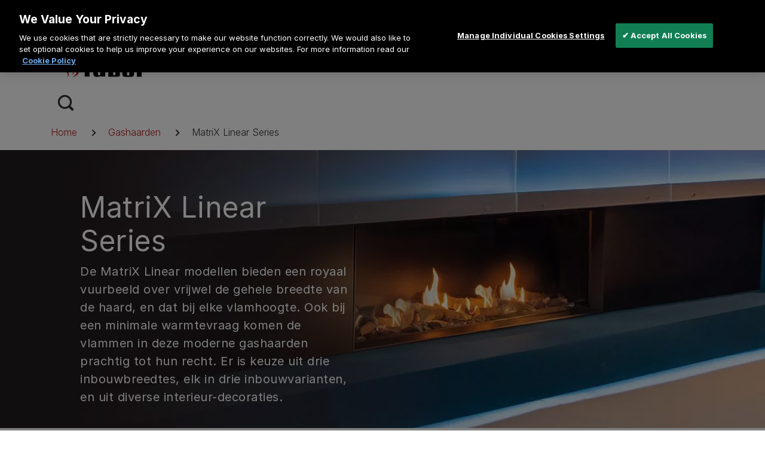

--- FILE ---
content_type: text/html; charset=UTF-8
request_url: https://www.faberfires.com/nl-nl/gashaarden/matrix-linear
body_size: 23185
content:
<!DOCTYPE html>
<html lang="nl" dir="ltr" prefix="og: https://ogp.me/ns#" class="is-ultimenu is-ultimobile">
  <head>
    <meta charset="utf-8" />
<noscript><style>form.antibot * :not(.antibot-message) { display: none !important; }</style>
</noscript><meta name="description" content="Geniet van een royaal vuurbeeld over de gehele breedte en prachtige vlammen met de Matrix Linear gashaard van Faber Fires. Ontdek de mogelijkheden" />
<link rel="canonical" href="https://www.faberfires.com/nl-nl/gashaarden/matrix-linear" />
<meta property="og:site_name" content="Faber Fire" />
<meta property="og:type" content="Catalog" />
<meta property="og:url" content="https://www.faberfires.com/nl-nl/gashaarden/matrix-linear" />
<meta property="og:title" content="MatriX Linear Series" />
<meta name="twitter:title" content="MatriX Linear Series" />
<meta name="twitter:url" content="https://www.faberfires.com/nl-nl/gashaarden/matrix-linear" />
<meta name="facebook-domain-verification" content="jhpx0j0g17ge0hs1wk8zggz08gs2bj" />
<meta name="p:domain_verify" content="65f52fe767d28ed3077a521a3e2aa10b" />
<meta name="Generator" content="Drupal 10 (https://www.drupal.org)" />
<meta name="MobileOptimized" content="width" />
<meta name="HandheldFriendly" content="true" />
<meta name="viewport" content="width=device-width, initial-scale=1.0" />
<link rel="icon" href="/themes/custom/faberfire/favicon-96x96.png" type="image/png" />
<link rel="alternate" hreflang="en-GB" href="https://www.faberfires.com/en-uk/gasfires/matrix-linear" />
<link rel="alternate" hreflang="en-NL" href="https://www.faberfires.com/en-nl/gasfires/matrix-linear" />
<link rel="alternate" hreflang="nl-NL" href="https://www.faberfires.com/nl-nl/gashaarden/matrix-linear" />
<link rel="alternate" hreflang="de-DE" href="https://www.faberfires.com/de-de/gaskamine/matrix-linear" />
<link rel="alternate" hreflang="fr-FR" href="https://www.faberfires.com/fr-fr/foyers-a-gaz/matrix-linear" />
<link rel="alternate" hreflang="pl-PL" href="https://www.faberfires.com/pl-pl/kominki-gazowe/matrix-linear" />
<link rel="alternate" hreflang="nl-BE" href="https://www.faberfires.com/nl-be/gashaarden/matrix-linear" />
<link rel="alternate" hreflang="fr-BE" href="https://www.faberfires.com/fr-be/foyers-a-gaz/matrix-linear" />
<link rel="alternate" hreflang="en-IE" href="https://www.faberfires.com/en-ie/gasfires/matrix-linear" />
<link rel="alternate" hreflang="de-AT" href="https://www.faberfires.com/de-au/gaskamine/matrix-linear" />
<link rel="alternate" hreflang="fr-CH" href="https://www.faberfires.com/fr-ch/foyers-a-gaz/matrix-linear" />
<link rel="alternate" hreflang="de-CH" href="https://www.faberfires.com/de-ch/gaskamine/matrix-linear" />
<script>(function(w,d,s,l,i){
  w[l]=w[l]||[];
  w[l].push({'gtm.start':new Date().getTime(),event:'gtm.js'});
  var f=d.getElementsByTagName(s)[0];
  var j=d.createElement(s);
  var dl=l!='dataLayer'?'&l='+l:'';
  j.src='https://www.googletagmanager.com/gtm.js?id='+i+dl+'';
  j.async=true;
  f.parentNode.insertBefore(j,f);
})(window,document,'script','dataLayer','GTM-P232BP4L');</script>
<script>(function(w,d,s,l,i){
  w[l]=w[l]||[];
  w[l].push({'gtm.start':new Date().getTime(),event:'gtm.js'});
  var f=d.getElementsByTagName(s)[0];
  var j=d.createElement(s);
  var dl=l!='dataLayer'?'&l='+l:'';
  j.src='https://www.googletagmanager.com/gtm.js?id='+i+dl+'';
  j.async=true;
  f.parentNode.insertBefore(j,f);
})(window,document,'script','dataLayer','GTM-PT49ZGNF');</script>
<script>(function(w,d,s,l,i){
  w[l]=w[l]||[];
  w[l].push({'gtm.start':new Date().getTime(),event:'gtm.js'});
  var f=d.getElementsByTagName(s)[0];
  var j=d.createElement(s);
  var dl=l!='dataLayer'?'&l='+l:'';
  j.src='https://www.googletagmanager.com/gtm.js?id='+i+dl+'';
  j.async=true;
  f.parentNode.insertBefore(j,f);
})(window,document,'script','dataLayer','GTM-KVJHLLD');</script>

    <title>MatriX Linear Series | Faber Fire</title>
    <link rel="stylesheet" media="all" href="/sites/g/files/emiian311/files/css/css_5XYh-KJgZ0gnsAvMYLTKkQ1h6cbiuEHm0SmDwZLsTDg.css?delta=0&amp;language=nl&amp;theme=faberfire&amp;include=eJxFzEEOwyAMBMAPIXhStIAhVA5GNqTl9-2lynUOk0QpZF0D7PHCxxVE0tJ-Wlki2NV8rNm4zR2mCEeoY2xZ88jNktykO0inJOwGFFUxTvuXj_jVx4rc7KTsbNukK0QYucWzXdRXSFCaHqryflBKSeg3zFsCU-tfFedFeA" />
<link rel="stylesheet" media="all" href="/sites/g/files/emiian311/files/css/css_8OMSvHSsQY4lhxJfS6P73fPvOruVDjp2I_gyCg0I1hY.css?delta=1&amp;language=nl&amp;theme=faberfire&amp;include=eJxFzEEOwyAMBMAPIXhStIAhVA5GNqTl9-2lynUOk0QpZF0D7PHCxxVE0tJ-Wlki2NV8rNm4zR2mCEeoY2xZ88jNktykO0inJOwGFFUxTvuXj_jVx4rc7KTsbNukK0QYucWzXdRXSFCaHqryflBKSeg3zFsCU-tfFedFeA" />

    
    <meta name="application-name" content=""/>
        </head>
  <body>
  <div id="skip">
      <a class="visually-hidden focusable skip-link" href="#content" title="Doorgaan naar artikel">
        Doorgaan naar artikel
      </a>
    </div>
    <noscript><iframe src="https://www.googletagmanager.com/ns.html?id=GTM-P232BP4L"
 height="0" width="0" style="display:none;visibility:hidden"></iframe></noscript><noscript><iframe src="https://www.googletagmanager.com/ns.html?id=GTM-PT49ZGNF"
 height="0" width="0" style="display:none;visibility:hidden"></iframe></noscript><noscript><iframe src="https://www.googletagmanager.com/ns.html?id=GTM-KVJHLLD"
 height="0" width="0" style="display:none;visibility:hidden"></iframe></noscript>
      <div class="dialog-off-canvas-main-canvas" data-off-canvas-main-canvas>
    <div class="page-container">

  <header class="js--navbar navbar fixed-top header" id="header-region" aria-label="Kop">
    
      <section role="region" aria-label="header top level"  class="region region-header-top-level container top-level-brand-navigation">
    
<div id="block-faberpro" class="block--type-links block--type-links--full block">
  
  
          <div class="h-100 top-level-brand-navigation__external-link paragraph paragraph--type--link paragraph--view-mode--default">
                  <a href="/nl-nl/faber-pro" title="Faber Pro " target="_self">
          <div class="d-flex align-content-center">
            <div class="top-level-brand-navigation__text-wrap">Faber Pro </div>

                      </div>
        </a>
            </div>


  </div>

  </section>

          <div class="site-mobile-menu d-lg-none" id="site-mobile-menu">
        
<div id="block-ultimenu-mobile" class="block">
  
  
  
    <div class="site-mobile-menu__header">
      <a href="#" class="site-mobile-menu__back" title="Terug" aria-label="Terug" role="button">
        <svg width="18" height="14" viewBox="0 0 18 14" fill="currentColor" xmlns="http://www.w3.org/2000/svg">
          <path d="M17 7L1 7M1 7L7 13M1 7L7 0.999999" stroke="currentColor" stroke-width="2" stroke-linecap="round"
                stroke-linejoin="round"/>
        </svg>
      </a>
      <div class="font-weight-bold text-align-center site-mobile-menu__title" data-level-one="Menu" data-level-two="" data-level-three="">
        Menu
      </div>
      <div class="site-mobile-menu__close"></div>
    </div>

    <ul id="ultimenu-main" data-ultimenu="main" class="ultimenu ultimenu--offcanvas is-ultihover is-ulticaret--arrow ultimenu--main ultimenu--htb ultimenu--horizontal"><li class="ultimenu__item uitem uitem--f681689d"><a href="/nl-nl" data-drupal-link-system-path="&lt;front&gt;" class="ultimenu__link" title="Home">Home</a></li><li class="ultimenu__item uitem uitem--1142871b has-ultimenu"><a href="/nl-nl/elektrische-haarden" class="ultimenu__link" data-drupal-link-system-path="node/426" title="Elektrische Haarden">Elektrische Haarden<span class="ultimenu__caret" area-hidden="true"><svg width="26" height="26"><use href="/themes/custom/product_one/public/assets/images/icons-sprite.svg#caret-right"></use></svg></span></a><section class="ultimenu__flyout is-htb"><section role="region" aria-label="ultimenu main 1142871b"  class="ultimenu__region region region-ultimenu-main-1142871b"><div class="ultimenusub ultimenusub--main-elektrische-haarden"><div class="d-none d-lg-block"><ul ><li><a href="/nl-nl/elektrische-haarden" class="ultimenu__link" title="Alle Elektrische haarden">Alle Elektrische haarden</a></li><li><a href="/nl-nl/elektrische-haarden/e-matrix-vertical" class="ultimenu__link" title="e-MatriX Vertical">e-MatriX Vertical</a></li><li><a href="/nl-nl/elektrische-haarden/e-matrix-mood" class="ultimenu__link" title="e-MatriX Mood">e-MatriX Mood</a></li><li><a href="/nl-nl/elektrische-haarden/e-matrix-linear" class="ultimenu__link" title="e-MatriX Linear">e-MatriX Linear</a></li><li><a href="/nl-nl/elektrische-haarden/e-slim-linear" class="ultimenu__link" title="e-SliM Linear">e-SliM Linear</a></li><li><a href="/nl-nl/node/105916" class="ultimenu__link" title="Accessoires">Accessoires</a></li></ul></div><div class="d-lg-none sub-menu-style"><ul ><li><a href="/nl-nl/elektrische-haarden" class="ultimenu__link" title="Alle Elektrische haarden">Alle Elektrische haarden</a></li><li><a href="/nl-nl/elektrische-haarden/e-matrix-vertical" class="ultimenu__link" title="e-MatriX Vertical">e-MatriX Vertical</a></li><li><a href="/nl-nl/elektrische-haarden/e-matrix-mood" class="ultimenu__link" title="e-MatriX Mood">e-MatriX Mood</a></li><li><a href="/nl-nl/elektrische-haarden/e-matrix-linear" class="ultimenu__link" title="e-MatriX Linear">e-MatriX Linear</a></li><li><a href="/nl-nl/elektrische-haarden/e-slim-linear" class="ultimenu__link" title="e-SliM Linear">e-SliM Linear</a></li><li><a href="/nl-nl/node/105916" class="ultimenu__link" title="Accessoires">Accessoires</a></li></ul></div></div></section></section></li><li class="ultimenu__item uitem is-active-trail uitem--44dddd48 has-ultimenu"><a href="/nl-nl/gashaarden" class="ultimenu__link" data-drupal-link-system-path="node/84346" title="Gashaarden">Gashaarden<span class="ultimenu__caret" area-hidden="true"><svg width="26" height="26"><use href="/themes/custom/product_one/public/assets/images/icons-sprite.svg#caret-right"></use></svg></span></a><section class="ultimenu__flyout is-htb"><section role="region" aria-label="ultimenu main 44dddd48"  class="ultimenu__region region region-ultimenu-main-44dddd48"><div class="ultimenusub ultimenusub--main-gashaarden"><div class="d-none d-lg-block"><ul ><li><a href="/nl-nl/gashaarden" class="ultimenu__link" title="Alle Gashaarden">Alle Gashaarden</a></li><li><a href="/nl-nl/gashaarden/matrix-linear" class="ultimenu__link" title="MatriX Linear">MatriX Linear</a></li><li><a href="/nl-nl/gashaarden/matrix-hybrid" class="ultimenu__link" title="MatriX Hybrid">MatriX Hybrid</a></li><li><a href="/nl-nl/haarden/matrix-serie" class="ultimenu__link" title="MatriX">MatriX</a></li><li><a href="/nl-nl/gashaarden/premium" class="ultimenu__link" title="Gas Built-in">Gas Built-in</a></li><li><a href="/nl-nl/gashaarden/freestanding" class="ultimenu__link" title="Freestanding">Freestanding</a></li><li><a href="/nl-nl/gashaarden/buitenhaarden" class="ultimenu__link" title="Buitenhaarden">Buitenhaarden</a></li></ul></div><div class="d-lg-none sub-menu-style"><ul ><li><a href="/nl-nl/gashaarden" class="ultimenu__link" title="Alle Gashaarden">Alle Gashaarden</a></li><li><a href="/nl-nl/gashaarden/matrix-linear" class="ultimenu__link" title="MatriX Linear">MatriX Linear</a></li><li><a href="/nl-nl/gashaarden/matrix-hybrid" class="ultimenu__link" title="MatriX Hybrid">MatriX Hybrid</a></li><li><a href="/nl-nl/haarden/matrix-serie" class="ultimenu__link" title="MatriX">MatriX</a></li><li><a href="/nl-nl/gashaarden/premium" class="ultimenu__link" title="Gas Built-in">Gas Built-in</a></li><li><a href="/nl-nl/gashaarden/freestanding" class="ultimenu__link" title="Freestanding">Freestanding</a></li><li><a href="/nl-nl/gashaarden/buitenhaarden" class="ultimenu__link" title="Buitenhaarden">Buitenhaarden</a></li></ul></div></div></section></section></li><li class="ultimenu__item uitem uitem--8034b3bc"><a href="/nl-nl/kenniscentrum" class="ultimenu__link" data-drupal-link-system-path="node/41" title="Alles over Faber">Alles over Faber</a></li><li class="ultimenu__item uitem uitem--cb746659"><a href="/nl-nl/dealer-zoeken" data-drupal-link-system-path="node/181" class="ultimenu__link" title="Dealer zoeken">Dealer zoeken</a></li><li class="ultimenu__item uitem uitem--db9d0278 has-ultimenu"><a href="/nl-nl/klantenservice" data-drupal-link-system-path="node/56" class="ultimenu__link" title="Klantenservice">Klantenservice<span class="ultimenu__caret" area-hidden="true"><svg width="26" height="26"><use href="/themes/custom/product_one/public/assets/images/icons-sprite.svg#caret-right"></use></svg></span></a><section class="ultimenu__flyout is-htb"><section role="region" aria-label="ultimenu main db9d0278"  class="ultimenu__region region region-ultimenu-main-db9d0278"><div class="ultimenusub ultimenusub--main-klantenservice"><div class="d-none d-lg-block"><ul ><li><a href="/nl-nl/klantenservice" class="ultimenu__link" title="Klantenservice">Klantenservice</a></li><li><a href="/nl-nl/klantenservice/service-en-onderhoud" class="ultimenu__link" title="Service en Onderhoud">Service en Onderhoud</a></li><li><a href="/nl-nl/klantenservice/registreer-je-haard" class="ultimenu__link" title="Registreer je haard">Registreer je haard</a></li><li><a href="/nl-nl/klantenservice/veelgestelde-vragen" class="ultimenu__link" title="Veelgestelde vragen">Veelgestelde vragen</a></li><li><a href="/nl-nl/klantenservice/contact" class="ultimenu__link" title="Contact">Contact</a></li></ul></div><div class="d-lg-none sub-menu-style"><ul ><li><a href="/nl-nl/klantenservice" class="ultimenu__link" title="Klantenservice">Klantenservice</a></li><li><a href="/nl-nl/klantenservice/service-en-onderhoud" class="ultimenu__link" title="Service en Onderhoud">Service en Onderhoud</a></li><li><a href="/nl-nl/klantenservice/registreer-je-haard" class="ultimenu__link" title="Registreer je haard">Registreer je haard</a></li><li><a href="/nl-nl/klantenservice/veelgestelde-vragen" class="ultimenu__link" title="Veelgestelde vragen">Veelgestelde vragen</a></li><li><a href="/nl-nl/klantenservice/contact" class="ultimenu__link" title="Contact">Contact</a></li></ul></div></div></section></section></li></ul><button data-ultimenu-button="#ultimenu-main" class="button button--ultimenu button--ultiburger" aria-label="Menu Main navigation"><span class="bars">Menu Main navigation</span></button>
  </div>


                  <div class="site-mobile-menu--bottom" id="site-mobile-menu--bottom">
              <section role="region" aria-label="burger menu bottom"  class="region region-burger-menu-bottom">
    
<div id="block-site-specific-regionswitchermobilef" class="block">
  
  
      <div class="region-switcher region-switcher--mobile d-lg-none">
  <div data-ultimenu="region-switcher" class="ultimenu is-ultihover ultimenu--main ultimenu--htb ultimenu--horizontal">

    <div class="ultimenu-item uitem uitem--rs-languages has-ultimenu">
              <a class="ultimenu__link has-ultimenu region-switcher__header region-switcher__selected" href="#">

          <svg width="32" height="32">

          Dutch
          <span class="ultimenu__link-separator">/</span>
          <svg width="32" height="32">
            <use xlink:href="/themes/custom/product_one/public/assets/images/icons-sprite.svg#nl"></use>
          </svg> Nederland
          <span class="ultimenu__caret" area-hidden="true">
            <svg width="26" height="26">
              <use xlink:href="/themes/custom/product_one/public/assets/images/icons-sprite.svg#caret-right"></use>
            </svg>
          </span>
        </a>

        <section class="ultimenu__flyout">
          <div class="ultimenu__region region-ultimenu-main-rs-languages">
            <div class="ultimenusub ultimenusub--main-support">
              <div class="container">
                <div class="row">
                  <div class="col-12">
                    <ul>
                                              <li>
                          <a href="/en-nl/gasfires/matrix-linear">Engels</a>
                        </li>
                                          </ul>
                  </div>
                </div>
              </div>
            </div>
          </div>
        </section>
          </div>


    <div class="ultimenu-item uitem uitem--rs-regions has-ultimenu">
              <a class="region-switcher__header  ultimenu__link region-switcher__selected" href="#">
          Dutch /
          <svg width="32" height="32">
            <use xlink:href="/themes/custom/product_one/public/assets/images/icons-sprite.svg#flag--nl"></use>
          </svg>

          <span class="region-"></span>Nederland
          <span class="ultimenu__caret" area-hidden="true">
            <svg width="26" height="26">
              <use xlink:href="/themes/custom/product_one/public/assets/images/icons-sprite.svg#caret-right"></use>
            </svg>
          </span>
        </a>

        <section class="ultimenu__flyout">
          <div class="ultimenu__region region region-ultimenu-main-rs-regions">
            <div class="ultimenusub ultimenusub--main-support">
              <ul>
                                  <li>
                    <a href="/en-uk/gasfires/matrix-linear">Verenigd Koningkrijk</a>
                  </li>
                                  <li>
                    <a href="/de-de/gaskamine/matrix-linear">Duitsland</a>
                  </li>
                                  <li>
                    <a href="/fr-fr/foyers-a-gaz/matrix-linear">Frankrijk</a>
                  </li>
                                  <li>
                    <a href="/pl-pl/kominki-gazowe/matrix-linear">Polen</a>
                  </li>
                                  <li>
                    <a href="/nl-be/gashaarden/matrix-linear">België</a>
                  </li>
                                  <li>
                    <a href="/en-ie/gasfires/matrix-linear">Ierland</a>
                  </li>
                                  <li>
                    <a href="/de-au/gaskamine/matrix-linear">Oostenrijk</a>
                  </li>
                                  <li>
                    <a href="/fr-ch/foyers-a-gaz/matrix-linear">Zwitserland</a>
                  </li>
                              </ul>
            </div>
          </div>
        </section>
          </div>
  </div>
</div>

  </div>

  </section>

          </div>
              </div>
    
    <div class="header__mobile container d-lg-none">
      <div class="row">
        <div class="header__mobile-inner col-12">
          <div data-menu="Menu" class="menu-toggle-out js--navbar--hide-this"></div>
          <section role="region" aria-label="header mobile left" class="region--header-mobile-left">
  <div id="block-site-specific-header-logo-mobile" class="block--type-logo block--type-logo--full block">
  
  
             <a href="/nl-nl" target="_self" title="Home">
           <svg xmlns="http://www.w3.org/2000/svg" xmlns:xlink="http://www.w3.org/1999/xlink" width="145px" height="40px" viewBox="0 0 145 40" version="1.1">
  <g id="Symbols-Design" stroke="none" stroke-width="1" fill="none" fill-rule="evenodd">
    <g id="Design-/-Logo">
      <g id="Faber-Logo-positive">
        <path d="M38.2879414,36.0297971 C38.2879414,37.1770435 38.2327929,38.1741449 38.0116182,39.1237101 L46.6275603,39.1237101 C46.3471735,38.1741449 46.292025,37.1770435 46.292025,36.0297971 L46.292025,19.9295072 L50.2389182,19.9295072 L50.2389182,17.7103768 L46.292025,17.7103768 L46.292025,14.5376232 C46.292025,13.9028406 46.24094,13.2286377 46.7930058,12.6338551 C47.4640764,11.7984928 49.4058852,11.7584928 51.4074866,11.9596522 L51.4074866,9.34284058 L48.352258,9.34284058 C43.5131195,9.34284058 41.1214148,9.18110145 39.5668068,10.3712464 C38.1219153,11.4831304 38.2879414,12.8309565 38.2879414,15.6842899 L38.2879414,17.7103768 L35.6199135,17.7103768 L35.6199135,19.9295072 L38.2879414,19.9295072 L38.2879414,36.0297971 Z" id="Fill-1" fill="#000000"></path>
        <path d="M72.4252883,35.4741449 L72.4252883,22.6248696 C72.4252883,20.9616812 72.6464629,19.1332754 71.2021519,18.1831304 C69.7021119,17.1941449 65.5857094,17.2729855 62.0295,17.3518261 C58.6387361,17.4306667 55.7495336,17.5918261 53.4687065,17.710087 L53.4687065,24.1744348 L59.4717692,24.1744348 C59.4717692,21.9158841 59.5269177,20.7611014 60.8057831,19.9686377 C61.362493,19.6138551 62.4712687,19.6138551 63.0279786,19.7715362 C63.9747918,20.008058 64.251115,20.6428406 64.3660561,21.3164638 C64.6975278,22.7825507 64.6975278,24.8086377 63.5881716,25.4434203 C62.2506746,26.2747246 56.8037413,26.0782029 54.8027204,26.9489275 C52.6316098,27.937913 52.856848,30.3582029 52.856848,32.1437101 L52.856848,34.3268986 C52.856848,35.9512464 52.6316098,38.0121159 55.0233145,39.0016812 C57.7470714,40.1524058 62.5304808,39.3605217 65.1985087,38.2492174 L65.5857094,39.124 L72.8717011,39.124 C72.4252883,38.0521159 72.4252883,37.4173333 72.4252883,35.4741449 M64.3660561,27.9025507 L64.3660561,33.728058 C64.3660561,34.9576232 64.4212047,36.2666087 63.4186624,36.7431304 C62.7516555,37.0196522 62.0846485,37.0196522 61.6382356,36.821971 C60.9718092,36.5854493 60.585189,36.0695072 60.4702478,35.0370435 C60.0284791,31.8677681 60.2490732,29.8457391 60.9718092,29.0103768 C61.1964669,28.6909565 61.6382356,28.5332754 61.9151393,28.4150145 C62.7516555,28.0602319 64.3660561,27.9025507 64.3660561,27.9025507" id="Fill-3" fill="#000000"></path>
        <path d="M77.0914345,9.69913043 C77.5924153,10.9681159 77.7032929,12.1582609 77.7032929,13.546087 L77.7032929,36.5043478 C77.7032929,37.3402899 77.5924153,38.2898551 77.4263892,39.1257971 L94.1062075,39.1257971 C95.5505185,39.1257971 96.2175254,38.6881159 96.6598747,38.0927536 C96.9396809,37.6162319 97.0505585,37.0208696 97.0505585,36.0313043 L97.0505585,22.666087 C97.0505585,21.0776812 97.2160041,18.8585507 95.1046861,17.9049275 C92.8267616,16.8765217 87.9882036,17.3136232 85.7073765,18.3031884 L85.7073765,9.69913043 L77.0914345,9.69913043 Z M89.4882437,34.9988406 C89.4882437,36.7843478 88.6000621,37.0208696 87.5981003,37.0208696 C86.5438926,37.0208696 85.7073765,36.7843478 85.7073765,34.9988406 L85.7073765,21.9924638 C85.7073765,20.2463768 86.5438926,19.9704348 87.5981003,19.9704348 C88.6000621,19.9704348 89.4882437,20.2463768 89.4882437,21.9924638 L89.4882437,34.9988406 Z" id="Fill-5" fill="#000000"></path>
        <path d="M120.785673,23.0630145 C120.785673,21.0804058 121.006848,19.492 119.451659,18.4201159 C118.117646,17.5093913 116.448096,17.3128696 111.889345,17.3128696 L110.112981,17.3128696 C107.05485,17.3128696 104.552268,17.5528696 103.774383,17.7893913 C102.937867,18.1088116 102.496099,18.4201159 102.050266,18.8577971 C101.272382,19.7325797 101.272382,20.5638841 101.272382,22.6647536 L101.272382,34.0873623 C101.272382,35.7151884 101.217233,36.4682319 101.493556,37.1418551 C101.663646,37.536058 102.44037,38.7302609 103.774383,39.0809855 C105.385301,39.4792464 108.16769,39.558087 110.16871,39.558087 L111.001744,39.558087 C111.723899,39.558087 116.28207,39.5969275 117.951619,39.1638841 C119.562537,38.7302609 120.007789,38.0131594 120.284693,37.6183768 C120.785673,36.9801159 120.785673,36.0305507 120.785673,33.2554783 L120.785673,30.4021449 L113.113061,30.4021449 L113.113061,33.9691014 C113.113061,36.0305507 113.226842,36.7435942 112.169731,37.1024348 C111.999642,37.1418551 111.447576,37.1772174 111.112041,37.1772174 C108.724399,37.1772174 108.945574,36.6647536 108.945574,33.9691014 L108.945574,28.652 L120.785673,28.652 L120.785673,23.0630145 Z M113.113061,26.2357681 L108.945574,26.2357681 L108.945574,21.7546087 C108.945574,21.1198261 108.778967,20.2056232 109.778027,19.8114203 C110.445034,19.6143188 111.834196,19.6143188 112.335177,19.8508406 C113.113061,20.2450435 113.113061,20.6433043 113.113061,21.6757681 L113.113061,26.2357681 Z" id="Fill-7" fill="#000000"></path>
        <path d="M144.244233,25.9182609 L144.244233,21.4371014 C144.244233,20.2857971 144.133936,19.2573913 142.243212,18.146087 C140.241611,16.9947826 134.625749,16.9947826 132.960263,18.5397101 L132.624147,17.7084058 L125.176774,17.7084058 C125.508826,18.8985507 125.453097,20.9994203 125.453097,21.4371014 L125.453097,35.9884058 C125.453097,37.257971 125.397948,38.2904348 125.176774,39.1257971 L133.792716,39.1257971 C133.571541,38.3298551 133.45718,37.3402899 133.45718,36.3078261 L133.45718,21.4371014 C133.45718,20.2069565 134.128251,19.8486957 135.292756,19.8486957 C136.405595,19.8486957 137.12775,20.1681159 137.12775,21.4371014 L137.12775,25.9182609 L144.244233,25.9182609 Z" id="Fill-9" fill="#000000"></path>
        <path d="M10.6181239,4.51542029 C10.8706462,4.51542029 10.8828369,5.00817391 10.7562855,5.77628986 C10.5902594,6.80121739 10.1525542,8.32237681 9.00372328,9.82846377 C8.06445672,11.062087 3.19803427,16.6545507 4.16110177,21.3925217 C4.95001601,25.2945507 7.17221155,27.6354203 9.38627993,30.0713623 C11.0836937,31.9432464 11.529526,33.5675942 11.529526,35.3131014 C11.529526,36.609913 10.7760229,38.391942 10.2587877,39.1287536 C9.96679078,39.5426667 9.64286572,39.853971 9.50876772,39.8064348 C9.34332212,39.711942 9.37466971,39.582087 9.56449676,39.1444058 C9.7967011,38.6122319 10.0654776,37.7646957 10.1049524,36.6336812 C10.168228,34.8562899 9.61964529,33.1768696 7.19252943,31.0052754 C4.12917367,28.2545507 1.12561054,27.5687536 0.135259028,22.6893333 C-1.0646569,16.7693333 6.07910962,10.7623768 7.41718712,9.56063768 C9.10241012,8.04701449 9.8129554,6.67889855 10.1090159,5.74904348 C10.353411,4.98034783 10.3336736,4.51542029 10.6181239,4.51542029" id="Fill-12" fill="#AF171A"></path>
        <path d="M18.8584174,15.1964383 C19.0639182,15.1924058 19.0006426,15.6735652 18.972778,15.8034203 C17.9859096,19.9692174 21.1990372,20.7344348 22.9672732,21.9089275 C25.0037053,23.2642899 29.428359,26.6544348 28.4850288,31.1037101 C27.2096465,37.1303768 20.7688786,39.057913 19.0871387,39.4242899 C18.7637941,39.4874783 18.380657,39.5935652 18.3214449,39.4358841 C18.2860337,39.3338551 18.4323224,39.2115362 18.487471,39.1837101 C19.9515193,38.3877681 25.6788394,34.9234203 25.228363,29.5431304 C24.9247558,25.9170435 21.6524161,22.8625507 20.0223417,21.7750145 C18.6291156,20.8486377 16.6048743,18.7715362 18.2860337,15.8150145 C18.3609196,15.6811014 18.597768,15.1924058 18.8584174,15.1964383" id="Fill-14" fill="#AF171A"></path>
        <path d="M18.9746357,5.79710145e-05 C19.2074205,5.79710145e-05 19.259086,0.256289855 19.2155477,0.71715942 C19.1244075,1.71078261 18.7540416,3.56701449 17.3561714,5.40353623 C16.397748,6.66498551 12.2650913,11.7925217 12.2650913,16.5183188 C12.2650913,20.5902029 15.5252402,23.569913 17.8577328,26.0644058 C19.2747598,27.578029 19.9498939,29.3438261 19.9498939,31.1646957 C19.9498939,33.4110725 18.6710285,35.271942 18.402252,35.658029 C18.2286792,35.8904928 17.9837037,36.0794783 17.842059,36.0284638 C17.7160882,35.9809275 17.6487489,35.8986087 17.7787833,35.653971 C18.0313055,35.1571594 18.4219894,34.1838261 18.4736548,32.7884638 C18.5404136,30.9716522 17.976157,29.2568696 15.4973757,27.0342609 C12.3678417,24.2278841 9.30100288,23.5264348 8.290914,18.5403478 C7.06313356,12.4986087 14.3607354,6.3617971 15.7266775,5.13165217 C17.8025843,3.26730435 18.4260529,1.62382609 18.6152995,0.71715942 C18.7099227,0.252231884 18.777262,5.79710145e-05 18.9746357,5.79710145e-05" id="Fill-16" fill="#AF171A"></path>
      </g>
    </g>
  </g>
</svg>

        </a>
      </div>

</section>

          
          <section role="region" aria-label="header mobile right" class="d-flex align-items-center region--header-mobile-right">
  
<div id="block-site-specific-search-icon-mobile" class="block">
  
  
      <div class="gd-search__search-icon">
  <svg class="nav-search-icon" width="38" height="38">
    <use xlink:href="/themes/custom/product_one/public/assets/images/icons-sprite.svg#search"></use>
  </svg>
  <svg class="nav-close-icon" width="38" height="38">
    <use xlink:href="/themes/custom/product_one/public/assets/images/icons-sprite.svg#close-default"></use>
  </svg>
</div>

  </div>

</section>

        </div>
      </div>
    </div>

    <section role="region" aria-label="header top" class="w-100 d-none d-lg-block header__region">
  <div class="container">
    <div class="row flex-fill">
      <div class="col-12">
        
<div id="block-region-switcher" class="block">
  
  
      <div class="region-switcher region-switcher--desktop">
  <div class="d-lg-flex justify-content-lg-end m-0 p-0">
    <div class="region-switcher__section">
      
                  <div class="dropdown form-enhanced dropdown--popup dropdown--links dropdown--right language">
            <a href="#" class="dropdown__header region-switcher__header" role="button">
              <div>
                Dutch
              </div>

              <svg width="26" height="26" class="caret">
                <use xlink:href="/themes/custom/product_one/public/assets/images/icons-sprite.svg#rr-filter-arrow-down"></use>
              </svg>
            </a>

            <div class="dropdown__list dropdown__list--closed">
                              <a class="dropdown__option" href="/en-nl/gasfires/matrix-linear">Engels</a>
              
            </div>
          </div>
                  </div>
          <div class="region-switcher__section">
        <div class="dropdown form-enhanced dropdown--popup dropdown--links dropdown--right">
          <a href="#" class="dropdown__header region-switcher__header region-switcher__" role="button">

            <svg width="32" height="32" class="region-flag">
              <use
            xlink:href="/themes/custom/product_one/public/assets/images/icons-sprite.svg#flag--nl"></use>
            </svg>

            <div>
              Nederland
            </div>

            <svg width="26" height="26" class="caret">
              <use
                xlink:href="/themes/custom/product_one/public/assets/images/icons-sprite.svg#rr-filter-arrow-down"></use>
            </svg>
          </a>

          <div class="dropdown__list dropdown__list--closed">
                          <a class="dropdown__option" href="/en-uk/gasfires/matrix-linear">
                <svg width="32" height="32" class="region-flag">
                  <use
                xlink:href="/themes/custom/product_one/public/assets/images/icons-sprite.svg#flag--uk"></use>
                </svg>
                Verenigd Koningkrijk
              </a>
                          <a class="dropdown__option" href="/de-de/gaskamine/matrix-linear">
                <svg width="32" height="32" class="region-flag">
                  <use
                xlink:href="/themes/custom/product_one/public/assets/images/icons-sprite.svg#flag--de"></use>
                </svg>
                Duitsland
              </a>
                          <a class="dropdown__option" href="/fr-fr/foyers-a-gaz/matrix-linear">
                <svg width="32" height="32" class="region-flag">
                  <use
                xlink:href="/themes/custom/product_one/public/assets/images/icons-sprite.svg#flag--fr"></use>
                </svg>
                Frankrijk
              </a>
                          <a class="dropdown__option" href="/pl-pl/kominki-gazowe/matrix-linear">
                <svg width="32" height="32" class="region-flag">
                  <use
                xlink:href="/themes/custom/product_one/public/assets/images/icons-sprite.svg#flag--pl"></use>
                </svg>
                Polen
              </a>
                          <a class="dropdown__option" href="/nl-be/gashaarden/matrix-linear">
                <svg width="32" height="32" class="region-flag">
                  <use
                xlink:href="/themes/custom/product_one/public/assets/images/icons-sprite.svg#flag--be"></use>
                </svg>
                België
              </a>
                          <a class="dropdown__option" href="/en-ie/gasfires/matrix-linear">
                <svg width="32" height="32" class="region-flag">
                  <use
                xlink:href="/themes/custom/product_one/public/assets/images/icons-sprite.svg#flag--ie"></use>
                </svg>
                Ierland
              </a>
                          <a class="dropdown__option" href="/de-au/gaskamine/matrix-linear">
                <svg width="32" height="32" class="region-flag">
                  <use
                xlink:href="/themes/custom/product_one/public/assets/images/icons-sprite.svg#flag--au"></use>
                </svg>
                Oostenrijk
              </a>
                          <a class="dropdown__option" href="/fr-ch/foyers-a-gaz/matrix-linear">
                <svg width="32" height="32" class="region-flag">
                  <use
                xlink:href="/themes/custom/product_one/public/assets/images/icons-sprite.svg#flag--ch"></use>
                </svg>
                Zwitserland
              </a>
                      </div>
        </div>
      </div>
      </div>
</div>

  </div>

      </div>
    </div>
  </div>
</section>


    <div class="header_main-elements w-100">
      <div class="container">
        <div class="row flex-fill position-relative justify-content-between align-items-center px-2 d-lg-flex">
          
          
          
        </div>
      </div>
    </div>

    <div class="w-100 header__main">
      <div class="container">
        <div class="row flex-fill position-relative justify-content-between align-items-center px-2 d-none d-lg-flex">
          <section role="region" aria-label="header left" class="region--header-left">
  <div id="block-site-specific-header-logo-desktop" class="block--type-logo block--type-logo--full block">
  
  
             <a href="/nl-nl" target="_self" title="Home">
           <svg xmlns="http://www.w3.org/2000/svg" xmlns:xlink="http://www.w3.org/1999/xlink" width="145px" height="40px" viewBox="0 0 145 40" version="1.1">
  <g id="Symbols-Design" stroke="none" stroke-width="1" fill="none" fill-rule="evenodd">
    <g id="Design-/-Logo">
      <g id="Faber-Logo-positive">
        <path d="M38.2879414,36.0297971 C38.2879414,37.1770435 38.2327929,38.1741449 38.0116182,39.1237101 L46.6275603,39.1237101 C46.3471735,38.1741449 46.292025,37.1770435 46.292025,36.0297971 L46.292025,19.9295072 L50.2389182,19.9295072 L50.2389182,17.7103768 L46.292025,17.7103768 L46.292025,14.5376232 C46.292025,13.9028406 46.24094,13.2286377 46.7930058,12.6338551 C47.4640764,11.7984928 49.4058852,11.7584928 51.4074866,11.9596522 L51.4074866,9.34284058 L48.352258,9.34284058 C43.5131195,9.34284058 41.1214148,9.18110145 39.5668068,10.3712464 C38.1219153,11.4831304 38.2879414,12.8309565 38.2879414,15.6842899 L38.2879414,17.7103768 L35.6199135,17.7103768 L35.6199135,19.9295072 L38.2879414,19.9295072 L38.2879414,36.0297971 Z" id="Fill-1" fill="#000000"></path>
        <path d="M72.4252883,35.4741449 L72.4252883,22.6248696 C72.4252883,20.9616812 72.6464629,19.1332754 71.2021519,18.1831304 C69.7021119,17.1941449 65.5857094,17.2729855 62.0295,17.3518261 C58.6387361,17.4306667 55.7495336,17.5918261 53.4687065,17.710087 L53.4687065,24.1744348 L59.4717692,24.1744348 C59.4717692,21.9158841 59.5269177,20.7611014 60.8057831,19.9686377 C61.362493,19.6138551 62.4712687,19.6138551 63.0279786,19.7715362 C63.9747918,20.008058 64.251115,20.6428406 64.3660561,21.3164638 C64.6975278,22.7825507 64.6975278,24.8086377 63.5881716,25.4434203 C62.2506746,26.2747246 56.8037413,26.0782029 54.8027204,26.9489275 C52.6316098,27.937913 52.856848,30.3582029 52.856848,32.1437101 L52.856848,34.3268986 C52.856848,35.9512464 52.6316098,38.0121159 55.0233145,39.0016812 C57.7470714,40.1524058 62.5304808,39.3605217 65.1985087,38.2492174 L65.5857094,39.124 L72.8717011,39.124 C72.4252883,38.0521159 72.4252883,37.4173333 72.4252883,35.4741449 M64.3660561,27.9025507 L64.3660561,33.728058 C64.3660561,34.9576232 64.4212047,36.2666087 63.4186624,36.7431304 C62.7516555,37.0196522 62.0846485,37.0196522 61.6382356,36.821971 C60.9718092,36.5854493 60.585189,36.0695072 60.4702478,35.0370435 C60.0284791,31.8677681 60.2490732,29.8457391 60.9718092,29.0103768 C61.1964669,28.6909565 61.6382356,28.5332754 61.9151393,28.4150145 C62.7516555,28.0602319 64.3660561,27.9025507 64.3660561,27.9025507" id="Fill-3" fill="#000000"></path>
        <path d="M77.0914345,9.69913043 C77.5924153,10.9681159 77.7032929,12.1582609 77.7032929,13.546087 L77.7032929,36.5043478 C77.7032929,37.3402899 77.5924153,38.2898551 77.4263892,39.1257971 L94.1062075,39.1257971 C95.5505185,39.1257971 96.2175254,38.6881159 96.6598747,38.0927536 C96.9396809,37.6162319 97.0505585,37.0208696 97.0505585,36.0313043 L97.0505585,22.666087 C97.0505585,21.0776812 97.2160041,18.8585507 95.1046861,17.9049275 C92.8267616,16.8765217 87.9882036,17.3136232 85.7073765,18.3031884 L85.7073765,9.69913043 L77.0914345,9.69913043 Z M89.4882437,34.9988406 C89.4882437,36.7843478 88.6000621,37.0208696 87.5981003,37.0208696 C86.5438926,37.0208696 85.7073765,36.7843478 85.7073765,34.9988406 L85.7073765,21.9924638 C85.7073765,20.2463768 86.5438926,19.9704348 87.5981003,19.9704348 C88.6000621,19.9704348 89.4882437,20.2463768 89.4882437,21.9924638 L89.4882437,34.9988406 Z" id="Fill-5" fill="#000000"></path>
        <path d="M120.785673,23.0630145 C120.785673,21.0804058 121.006848,19.492 119.451659,18.4201159 C118.117646,17.5093913 116.448096,17.3128696 111.889345,17.3128696 L110.112981,17.3128696 C107.05485,17.3128696 104.552268,17.5528696 103.774383,17.7893913 C102.937867,18.1088116 102.496099,18.4201159 102.050266,18.8577971 C101.272382,19.7325797 101.272382,20.5638841 101.272382,22.6647536 L101.272382,34.0873623 C101.272382,35.7151884 101.217233,36.4682319 101.493556,37.1418551 C101.663646,37.536058 102.44037,38.7302609 103.774383,39.0809855 C105.385301,39.4792464 108.16769,39.558087 110.16871,39.558087 L111.001744,39.558087 C111.723899,39.558087 116.28207,39.5969275 117.951619,39.1638841 C119.562537,38.7302609 120.007789,38.0131594 120.284693,37.6183768 C120.785673,36.9801159 120.785673,36.0305507 120.785673,33.2554783 L120.785673,30.4021449 L113.113061,30.4021449 L113.113061,33.9691014 C113.113061,36.0305507 113.226842,36.7435942 112.169731,37.1024348 C111.999642,37.1418551 111.447576,37.1772174 111.112041,37.1772174 C108.724399,37.1772174 108.945574,36.6647536 108.945574,33.9691014 L108.945574,28.652 L120.785673,28.652 L120.785673,23.0630145 Z M113.113061,26.2357681 L108.945574,26.2357681 L108.945574,21.7546087 C108.945574,21.1198261 108.778967,20.2056232 109.778027,19.8114203 C110.445034,19.6143188 111.834196,19.6143188 112.335177,19.8508406 C113.113061,20.2450435 113.113061,20.6433043 113.113061,21.6757681 L113.113061,26.2357681 Z" id="Fill-7" fill="#000000"></path>
        <path d="M144.244233,25.9182609 L144.244233,21.4371014 C144.244233,20.2857971 144.133936,19.2573913 142.243212,18.146087 C140.241611,16.9947826 134.625749,16.9947826 132.960263,18.5397101 L132.624147,17.7084058 L125.176774,17.7084058 C125.508826,18.8985507 125.453097,20.9994203 125.453097,21.4371014 L125.453097,35.9884058 C125.453097,37.257971 125.397948,38.2904348 125.176774,39.1257971 L133.792716,39.1257971 C133.571541,38.3298551 133.45718,37.3402899 133.45718,36.3078261 L133.45718,21.4371014 C133.45718,20.2069565 134.128251,19.8486957 135.292756,19.8486957 C136.405595,19.8486957 137.12775,20.1681159 137.12775,21.4371014 L137.12775,25.9182609 L144.244233,25.9182609 Z" id="Fill-9" fill="#000000"></path>
        <path d="M10.6181239,4.51542029 C10.8706462,4.51542029 10.8828369,5.00817391 10.7562855,5.77628986 C10.5902594,6.80121739 10.1525542,8.32237681 9.00372328,9.82846377 C8.06445672,11.062087 3.19803427,16.6545507 4.16110177,21.3925217 C4.95001601,25.2945507 7.17221155,27.6354203 9.38627993,30.0713623 C11.0836937,31.9432464 11.529526,33.5675942 11.529526,35.3131014 C11.529526,36.609913 10.7760229,38.391942 10.2587877,39.1287536 C9.96679078,39.5426667 9.64286572,39.853971 9.50876772,39.8064348 C9.34332212,39.711942 9.37466971,39.582087 9.56449676,39.1444058 C9.7967011,38.6122319 10.0654776,37.7646957 10.1049524,36.6336812 C10.168228,34.8562899 9.61964529,33.1768696 7.19252943,31.0052754 C4.12917367,28.2545507 1.12561054,27.5687536 0.135259028,22.6893333 C-1.0646569,16.7693333 6.07910962,10.7623768 7.41718712,9.56063768 C9.10241012,8.04701449 9.8129554,6.67889855 10.1090159,5.74904348 C10.353411,4.98034783 10.3336736,4.51542029 10.6181239,4.51542029" id="Fill-12" fill="#AF171A"></path>
        <path d="M18.8584174,15.1964383 C19.0639182,15.1924058 19.0006426,15.6735652 18.972778,15.8034203 C17.9859096,19.9692174 21.1990372,20.7344348 22.9672732,21.9089275 C25.0037053,23.2642899 29.428359,26.6544348 28.4850288,31.1037101 C27.2096465,37.1303768 20.7688786,39.057913 19.0871387,39.4242899 C18.7637941,39.4874783 18.380657,39.5935652 18.3214449,39.4358841 C18.2860337,39.3338551 18.4323224,39.2115362 18.487471,39.1837101 C19.9515193,38.3877681 25.6788394,34.9234203 25.228363,29.5431304 C24.9247558,25.9170435 21.6524161,22.8625507 20.0223417,21.7750145 C18.6291156,20.8486377 16.6048743,18.7715362 18.2860337,15.8150145 C18.3609196,15.6811014 18.597768,15.1924058 18.8584174,15.1964383" id="Fill-14" fill="#AF171A"></path>
        <path d="M18.9746357,5.79710145e-05 C19.2074205,5.79710145e-05 19.259086,0.256289855 19.2155477,0.71715942 C19.1244075,1.71078261 18.7540416,3.56701449 17.3561714,5.40353623 C16.397748,6.66498551 12.2650913,11.7925217 12.2650913,16.5183188 C12.2650913,20.5902029 15.5252402,23.569913 17.8577328,26.0644058 C19.2747598,27.578029 19.9498939,29.3438261 19.9498939,31.1646957 C19.9498939,33.4110725 18.6710285,35.271942 18.402252,35.658029 C18.2286792,35.8904928 17.9837037,36.0794783 17.842059,36.0284638 C17.7160882,35.9809275 17.6487489,35.8986087 17.7787833,35.653971 C18.0313055,35.1571594 18.4219894,34.1838261 18.4736548,32.7884638 C18.5404136,30.9716522 17.976157,29.2568696 15.4973757,27.0342609 C12.3678417,24.2278841 9.30100288,23.5264348 8.290914,18.5403478 C7.06313356,12.4986087 14.3607354,6.3617971 15.7266775,5.13165217 C17.8025843,3.26730435 18.4260529,1.62382609 18.6152995,0.71715942 C18.7099227,0.252231884 18.777262,5.79710145e-05 18.9746357,5.79710145e-05" id="Fill-16" fill="#AF171A"></path>
      </g>
    </g>
  </g>
</svg>

        </a>
      </div>

</section>

          <section role="region" aria-label="header center" class="region--header-center">
  
<div id="block-ultimenu" class="block ultimenu__wrapper">
  
  
      <ul id="ultimenu-main" data-ultimenu="main" class="ultimenu ultimenu--offcanvas is-ultihover is-ulticaret--arrow ultimenu--main ultimenu--htb ultimenu--horizontal"><li class="ultimenu__item uitem uitem--f681689d"><a href="/nl-nl" data-drupal-link-system-path="&lt;front&gt;" class="ultimenu__link" title="Home">Home</a></li><li class="ultimenu__item uitem uitem--1142871b has-ultimenu"><a href="/nl-nl/elektrische-haarden" class="ultimenu__link" data-drupal-link-system-path="node/426" title="Elektrische Haarden">Elektrische Haarden<span class="ultimenu__caret" area-hidden="true"><svg width="26" height="26"><use href="/themes/custom/product_one/public/assets/images/icons-sprite.svg#caret-right"></use></svg></span></a><section class="ultimenu__flyout is-htb"><section role="region" aria-label="ultimenu main 1142871b"  class="ultimenu__region region region-ultimenu-main-1142871b"><div class="ultimenusub ultimenusub--main-elektrische-haarden"><div class="d-none d-lg-block"><ul ><li><a href="/nl-nl/elektrische-haarden" class="ultimenu__link" title="Alle Elektrische haarden">Alle Elektrische haarden</a></li><li><a href="/nl-nl/elektrische-haarden/e-matrix-vertical" class="ultimenu__link" title="e-MatriX Vertical">e-MatriX Vertical</a></li><li><a href="/nl-nl/elektrische-haarden/e-matrix-mood" class="ultimenu__link" title="e-MatriX Mood">e-MatriX Mood</a></li><li><a href="/nl-nl/elektrische-haarden/e-matrix-linear" class="ultimenu__link" title="e-MatriX Linear">e-MatriX Linear</a></li><li><a href="/nl-nl/elektrische-haarden/e-slim-linear" class="ultimenu__link" title="e-SliM Linear">e-SliM Linear</a></li><li><a href="/nl-nl/node/105916" class="ultimenu__link" title="Accessoires">Accessoires</a></li></ul></div><div class="d-lg-none sub-menu-style"><ul ><li><a href="/nl-nl/elektrische-haarden" class="ultimenu__link" title="Alle Elektrische haarden">Alle Elektrische haarden</a></li><li><a href="/nl-nl/elektrische-haarden/e-matrix-vertical" class="ultimenu__link" title="e-MatriX Vertical">e-MatriX Vertical</a></li><li><a href="/nl-nl/elektrische-haarden/e-matrix-mood" class="ultimenu__link" title="e-MatriX Mood">e-MatriX Mood</a></li><li><a href="/nl-nl/elektrische-haarden/e-matrix-linear" class="ultimenu__link" title="e-MatriX Linear">e-MatriX Linear</a></li><li><a href="/nl-nl/elektrische-haarden/e-slim-linear" class="ultimenu__link" title="e-SliM Linear">e-SliM Linear</a></li><li><a href="/nl-nl/node/105916" class="ultimenu__link" title="Accessoires">Accessoires</a></li></ul></div></div></section></section></li><li class="ultimenu__item uitem is-active-trail uitem--44dddd48 has-ultimenu"><a href="/nl-nl/gashaarden" class="ultimenu__link" data-drupal-link-system-path="node/84346" title="Gashaarden">Gashaarden<span class="ultimenu__caret" area-hidden="true"><svg width="26" height="26"><use href="/themes/custom/product_one/public/assets/images/icons-sprite.svg#caret-right"></use></svg></span></a><section class="ultimenu__flyout is-htb"><section role="region" aria-label="ultimenu main 44dddd48"  class="ultimenu__region region region-ultimenu-main-44dddd48"><div class="ultimenusub ultimenusub--main-gashaarden"><div class="d-none d-lg-block"><ul ><li><a href="/nl-nl/gashaarden" class="ultimenu__link" title="Alle Gashaarden">Alle Gashaarden</a></li><li><a href="/nl-nl/gashaarden/matrix-linear" class="ultimenu__link" title="MatriX Linear">MatriX Linear</a></li><li><a href="/nl-nl/gashaarden/matrix-hybrid" class="ultimenu__link" title="MatriX Hybrid">MatriX Hybrid</a></li><li><a href="/nl-nl/haarden/matrix-serie" class="ultimenu__link" title="MatriX">MatriX</a></li><li><a href="/nl-nl/gashaarden/premium" class="ultimenu__link" title="Gas Built-in">Gas Built-in</a></li><li><a href="/nl-nl/gashaarden/freestanding" class="ultimenu__link" title="Freestanding">Freestanding</a></li><li><a href="/nl-nl/gashaarden/buitenhaarden" class="ultimenu__link" title="Buitenhaarden">Buitenhaarden</a></li></ul></div><div class="d-lg-none sub-menu-style"><ul ><li><a href="/nl-nl/gashaarden" class="ultimenu__link" title="Alle Gashaarden">Alle Gashaarden</a></li><li><a href="/nl-nl/gashaarden/matrix-linear" class="ultimenu__link" title="MatriX Linear">MatriX Linear</a></li><li><a href="/nl-nl/gashaarden/matrix-hybrid" class="ultimenu__link" title="MatriX Hybrid">MatriX Hybrid</a></li><li><a href="/nl-nl/haarden/matrix-serie" class="ultimenu__link" title="MatriX">MatriX</a></li><li><a href="/nl-nl/gashaarden/premium" class="ultimenu__link" title="Gas Built-in">Gas Built-in</a></li><li><a href="/nl-nl/gashaarden/freestanding" class="ultimenu__link" title="Freestanding">Freestanding</a></li><li><a href="/nl-nl/gashaarden/buitenhaarden" class="ultimenu__link" title="Buitenhaarden">Buitenhaarden</a></li></ul></div></div></section></section></li><li class="ultimenu__item uitem uitem--8034b3bc"><a href="/nl-nl/kenniscentrum" class="ultimenu__link" data-drupal-link-system-path="node/41" title="Alles over Faber">Alles over Faber</a></li><li class="ultimenu__item uitem uitem--cb746659"><a href="/nl-nl/dealer-zoeken" data-drupal-link-system-path="node/181" class="ultimenu__link" title="Dealer zoeken">Dealer zoeken</a></li><li class="ultimenu__item uitem uitem--db9d0278 has-ultimenu"><a href="/nl-nl/klantenservice" data-drupal-link-system-path="node/56" class="ultimenu__link" title="Klantenservice">Klantenservice<span class="ultimenu__caret" area-hidden="true"><svg width="26" height="26"><use href="/themes/custom/product_one/public/assets/images/icons-sprite.svg#caret-right"></use></svg></span></a><section class="ultimenu__flyout is-htb"><section role="region" aria-label="ultimenu main db9d0278"  class="ultimenu__region region region-ultimenu-main-db9d0278"><div class="ultimenusub ultimenusub--main-klantenservice"><div class="d-none d-lg-block"><ul ><li><a href="/nl-nl/klantenservice" class="ultimenu__link" title="Klantenservice">Klantenservice</a></li><li><a href="/nl-nl/klantenservice/service-en-onderhoud" class="ultimenu__link" title="Service en Onderhoud">Service en Onderhoud</a></li><li><a href="/nl-nl/klantenservice/registreer-je-haard" class="ultimenu__link" title="Registreer je haard">Registreer je haard</a></li><li><a href="/nl-nl/klantenservice/veelgestelde-vragen" class="ultimenu__link" title="Veelgestelde vragen">Veelgestelde vragen</a></li><li><a href="/nl-nl/klantenservice/contact" class="ultimenu__link" title="Contact">Contact</a></li></ul></div><div class="d-lg-none sub-menu-style"><ul ><li><a href="/nl-nl/klantenservice" class="ultimenu__link" title="Klantenservice">Klantenservice</a></li><li><a href="/nl-nl/klantenservice/service-en-onderhoud" class="ultimenu__link" title="Service en Onderhoud">Service en Onderhoud</a></li><li><a href="/nl-nl/klantenservice/registreer-je-haard" class="ultimenu__link" title="Registreer je haard">Registreer je haard</a></li><li><a href="/nl-nl/klantenservice/veelgestelde-vragen" class="ultimenu__link" title="Veelgestelde vragen">Veelgestelde vragen</a></li><li><a href="/nl-nl/klantenservice/contact" class="ultimenu__link" title="Contact">Contact</a></li></ul></div></div></section></section></li></ul><button data-ultimenu-button="#ultimenu-main" class="button button--ultimenu button--ultiburger" aria-label="Menu Main navigation"><span class="bars">Menu Main navigation</span></button>
  </div>

</section>

          <section role="region" aria-label="header right" class="region--header-right d-flex align-items-center justify-content-end">
  
<div id="block-site-specific-search-icon" class="block">
  
  
      <div class="gd-search__search-icon">
  <svg class="nav-search-icon" width="38" height="38">
    <use xlink:href="/themes/custom/product_one/public/assets/images/icons-sprite.svg#search"></use>
  </svg>
  <svg class="nav-close-icon" width="38" height="38">
    <use xlink:href="/themes/custom/product_one/public/assets/images/icons-sprite.svg#close-default"></use>
  </svg>
</div>

  </div>

</section>

        </div>
      </div>
    </div>

    <div class="container">
  <div class="row display-search-toggle--height">
    <div id="block-search-bar" class="col-12 search-bar">
      
            
                <div class="gd-search-bar gd-search-bar--v1 d-none">
    <form autocomplete="off" id="gd-search-form" action="/nl-nl/search-results">
      <div class="search-bar">
        <input name="keywords" id="gd-search-input" type="text" class="search-bar__input" placeholder=""/>
        <button type="submit" id="gd-search__search-button" class="search-bar__button" aria-label="Search">
          <svg width="10" height="17" viewBox="0 0 10 17" fill="none" xmlns="http://www.w3.org/2000/svg">
            <path d="M1.03857 15.843L8.38161 8.49999L1.03857 1.15695" stroke="#2D2D2D" stroke-width="2" stroke-linecap="round" stroke-linejoin="round"/>
          </svg>
        </button>
      </div>
    </form>
    <div id="gd-popular-searches">
      <div class="gd-search-results__title"></div>
      <div id="gd-popular-searches-inner">
        <div id="gd-popular-searches__links" class="gd-recent-searches__links">
                                                                                                                                </div>
      </div>
    </div>
    <div id="gd-recent-searches">
      <div class="gd-recent-searches__title"></div>
      <div id="gd-recent-searches-inner"></div>
    </div>
    <div id="gd-search-results" class="gd-search-results"></div>
  </div>

          </div>
  </div>
</div>


  </header>

    <main class="clearfix site-torso" id="main">
    <div class="cog--mq mq-main">

      <div id="content">
        
        <div id="content-area">
          <div class="container">
                            <section role="region" aria-label="breadcrumb"  class="region region-breadcrumb">
    

<div id="block-breadcrumbs">
  
    
        <nav role="navigation" aria-labelledby="system-breadcrumb">
    <h2 id="system-breadcrumb" class="visually-hidden">Kruimelpad</h2>

    <ul class="breadcrumbs py-2">
              <li>
                  <a href="/nl-nl" title="Home">Home</a>
                </li>
              <li>
                  <a href="/nl-nl/gashaarden" title="Gashaarden">Gashaarden</a>
                </li>
              <li>
                  MatriX Linear Series
                </li>
          </ul>
  </nav>

  </div>

  </section>

                      </div>
            <section role="region" aria-label="content"  class="region region-content">
    <div data-drupal-messages-fallback class="hidden"></div>
<div id="block-site-specific-watermelonchatbot-nl-nl" class="block--type-raw-html-custom-block block--type-raw-html-custom-block--full block">
  
    
        <script async
		 type="module"
		 src="
https://chatwidget-prod.web.app/embed/init.iife.js"
	       	 data-watermelon-widget-id="R5bq2lTAg6z"
		 data-watermelon-settings-id="11636"></script>


  </div>


<div id="block-faberfire-mainpagecontent" class="block">
  
    
      <article>

  
    

  
  <div>
      <section class="layout layout--onecol">
    <div  class="layout__region layout__region--content">
      







<div class="block--type-comp60a block--type-comp60a--5_2_1_hero_image_mobile_v2 comp-60a" data-nid="90771" role="banner">
  
          
  
  <div class="hero hero--mobile-v2 br-brand-accent-accent2">
    <div class="hero__image short">
        <div>
  
        <picture>
                  <source srcset="/sites/g/files/emiian311/files/styles/12_col_img__xxl/public/2023-03/NEW_MatriX%20Linear_DESKTOP.webp?h=9379de74&amp;itok=kFr9uRoC 1x, /sites/g/files/emiian311/files/styles/12_col_img__xxl__2/public/2023-03/NEW_MatriX%20Linear_DESKTOP.webp?h=9379de74&amp;itok=WeoMvAvy 2x" media="(min-width: 1920px)" type="image/webp"/>
              <source srcset="/sites/g/files/emiian311/files/styles/12_col_img__xl/public/2023-03/NEW_MatriX%20Linear_DESKTOP.webp?h=9379de74&amp;itok=AtYmeEMB 1x, /sites/g/files/emiian311/files/styles/12_col_img__xl__2/public/2023-03/NEW_MatriX%20Linear_DESKTOP.webp?h=9379de74&amp;itok=oL9199sq 2x" media="(min-width: 1440px)" type="image/webp"/>
              <source srcset="/sites/g/files/emiian311/files/styles/12_col_img__lg/public/2023-03/NEW_MatriX%20Linear_DESKTOP.webp?h=9379de74&amp;itok=RjeOFBab 1x, /sites/g/files/emiian311/files/styles/12_col_img__lg__2/public/2023-03/NEW_MatriX%20Linear_DESKTOP.webp?h=9379de74&amp;itok=pTrb7EoW 2x" media="(min-width: 1200px)" type="image/webp"/>
              <source srcset="/sites/g/files/emiian311/files/styles/12_col_img__md/public/2023-03/NEW_MatriX%20Linear_DESKTOP.webp?h=9379de74&amp;itok=SALeUz2v 1x, /sites/g/files/emiian311/files/styles/12_col_img__md__2/public/2023-03/NEW_MatriX%20Linear_DESKTOP.webp?h=9379de74&amp;itok=-UHYaNfU 2x" media="(min-width: 960px)" type="image/webp"/>
              <source srcset="/sites/g/files/emiian311/files/styles/12_col_banner__sm/public/2023-03/NEW_MatriX%20Linear_DESKTOP.webp?h=9379de74&amp;itok=5paoGLRX 1x, /sites/g/files/emiian311/files/styles/5_2_1_hero_image_mobile_v2__sm__2/public/2023-03/NEW_MatriX%20Linear_DESKTOP.webp?h=9379de74&amp;itok=8wJbL9Uo 2x" media="(min-width: 500px)" type="image/webp"/>
              <source srcset="/sites/g/files/emiian311/files/styles/5_2_1_hero_image_mobile_v2__xs/public/2023-03/NEW_MatriX%20Linear_DESKTOP.webp?h=9379de74&amp;itok=PgHCUzEr 1x, /sites/g/files/emiian311/files/styles/5_2_1_hero_image_mobile_v2__xs__2/public/2023-03/NEW_MatriX%20Linear_DESKTOP.webp?h=9379de74&amp;itok=EHyLeCxY 2x" media="(min-width: 0px)" type="image/webp"/>
              <source srcset="/sites/g/files/emiian311/files/styles/12_col_img__xxl/public/2023-03/NEW_MatriX%20Linear_DESKTOP.jpg?h=9379de74&amp;itok=kFr9uRoC 1x, /sites/g/files/emiian311/files/styles/12_col_img__xxl__2/public/2023-03/NEW_MatriX%20Linear_DESKTOP.jpg?h=9379de74&amp;itok=WeoMvAvy 2x" media="(min-width: 1920px)" type="image/jpeg"/>
              <source srcset="/sites/g/files/emiian311/files/styles/12_col_img__xl/public/2023-03/NEW_MatriX%20Linear_DESKTOP.jpg?h=9379de74&amp;itok=AtYmeEMB 1x, /sites/g/files/emiian311/files/styles/12_col_img__xl__2/public/2023-03/NEW_MatriX%20Linear_DESKTOP.jpg?h=9379de74&amp;itok=oL9199sq 2x" media="(min-width: 1440px)" type="image/jpeg"/>
              <source srcset="/sites/g/files/emiian311/files/styles/12_col_img__lg/public/2023-03/NEW_MatriX%20Linear_DESKTOP.jpg?h=9379de74&amp;itok=RjeOFBab 1x, /sites/g/files/emiian311/files/styles/12_col_img__lg__2/public/2023-03/NEW_MatriX%20Linear_DESKTOP.jpg?h=9379de74&amp;itok=pTrb7EoW 2x" media="(min-width: 1200px)" type="image/jpeg"/>
              <source srcset="/sites/g/files/emiian311/files/styles/12_col_img__md/public/2023-03/NEW_MatriX%20Linear_DESKTOP.jpg?h=9379de74&amp;itok=SALeUz2v 1x, /sites/g/files/emiian311/files/styles/12_col_img__md__2/public/2023-03/NEW_MatriX%20Linear_DESKTOP.jpg?h=9379de74&amp;itok=-UHYaNfU 2x" media="(min-width: 960px)" type="image/jpeg"/>
              <source srcset="/sites/g/files/emiian311/files/styles/12_col_banner__sm/public/2023-03/NEW_MatriX%20Linear_DESKTOP.jpg?h=9379de74&amp;itok=5paoGLRX 1x, /sites/g/files/emiian311/files/styles/5_2_1_hero_image_mobile_v2__sm__2/public/2023-03/NEW_MatriX%20Linear_DESKTOP.jpg?h=9379de74&amp;itok=8wJbL9Uo 2x" media="(min-width: 500px)" type="image/jpeg"/>
              <source srcset="/sites/g/files/emiian311/files/styles/5_2_1_hero_image_mobile_v2__xs/public/2023-03/NEW_MatriX%20Linear_DESKTOP.jpg?h=9379de74&amp;itok=PgHCUzEr 1x, /sites/g/files/emiian311/files/styles/5_2_1_hero_image_mobile_v2__xs__2/public/2023-03/NEW_MatriX%20Linear_DESKTOP.jpg?h=9379de74&amp;itok=EHyLeCxY 2x" media="(min-width: 0px)" type="image/jpeg"/>
              <img loading="eager" width="480" height="179" src="/sites/g/files/emiian311/files/styles/large/public/2023-03/NEW_MatriX%20Linear_DESKTOP.jpg?itok=QrDNNkLz" alt="MatriX Linear" />

  </picture>



</div>


    </div>

              <div class="hero__image hero__image--mobile short">
          <div>
  
        <picture>
                  <source srcset="/sites/g/files/emiian311/files/styles/12_col_img__xxl/public/2023-02/MatriX%20Linear_MOB.webp?h=02681a99&amp;itok=d0aVSzoN 1x, /sites/g/files/emiian311/files/styles/12_col_img__xxl__2/public/2023-02/MatriX%20Linear_MOB.webp?h=02681a99&amp;itok=old_fVKr 2x" media="(min-width: 1920px)" type="image/webp"/>
              <source srcset="/sites/g/files/emiian311/files/styles/12_col_img__xl/public/2023-02/MatriX%20Linear_MOB.webp?h=02681a99&amp;itok=kMMrq-o0 1x, /sites/g/files/emiian311/files/styles/12_col_img__xl__2/public/2023-02/MatriX%20Linear_MOB.webp?h=02681a99&amp;itok=d2Fwfy0O 2x" media="(min-width: 1440px)" type="image/webp"/>
              <source srcset="/sites/g/files/emiian311/files/styles/12_col_img__lg/public/2023-02/MatriX%20Linear_MOB.webp?h=02681a99&amp;itok=-UnhzzZe 1x, /sites/g/files/emiian311/files/styles/12_col_img__lg__2/public/2023-02/MatriX%20Linear_MOB.webp?h=02681a99&amp;itok=AJZDTdft 2x" media="(min-width: 1200px)" type="image/webp"/>
              <source srcset="/sites/g/files/emiian311/files/styles/12_col_img__md/public/2023-02/MatriX%20Linear_MOB.webp?h=02681a99&amp;itok=2-Km_8y_ 1x, /sites/g/files/emiian311/files/styles/12_col_img__md__2/public/2023-02/MatriX%20Linear_MOB.webp?h=02681a99&amp;itok=VK4RmhUx 2x" media="(min-width: 960px)" type="image/webp"/>
              <source srcset="/sites/g/files/emiian311/files/styles/12_col_banner__sm/public/2023-02/MatriX%20Linear_MOB.webp?h=02681a99&amp;itok=FjAZchyu 1x, /sites/g/files/emiian311/files/styles/5_2_1_hero_image_mobile_v2__sm__2/public/2023-02/MatriX%20Linear_MOB.webp?h=02681a99&amp;itok=ZBAM12t- 2x" media="(min-width: 500px)" type="image/webp"/>
              <source srcset="/sites/g/files/emiian311/files/styles/5_2_1_hero_image_mobile_v2__xs/public/2023-02/MatriX%20Linear_MOB.webp?h=02681a99&amp;itok=teKdHkC_ 1x, /sites/g/files/emiian311/files/styles/5_2_1_hero_image_mobile_v2__xs__2/public/2023-02/MatriX%20Linear_MOB.webp?h=02681a99&amp;itok=hSFfmE4l 2x" media="(min-width: 0px)" type="image/webp"/>
              <source srcset="/sites/g/files/emiian311/files/styles/12_col_img__xxl/public/2023-02/MatriX%20Linear_MOB.jpg?h=02681a99&amp;itok=d0aVSzoN 1x, /sites/g/files/emiian311/files/styles/12_col_img__xxl__2/public/2023-02/MatriX%20Linear_MOB.jpg?h=02681a99&amp;itok=old_fVKr 2x" media="(min-width: 1920px)" type="image/jpeg"/>
              <source srcset="/sites/g/files/emiian311/files/styles/12_col_img__xl/public/2023-02/MatriX%20Linear_MOB.jpg?h=02681a99&amp;itok=kMMrq-o0 1x, /sites/g/files/emiian311/files/styles/12_col_img__xl__2/public/2023-02/MatriX%20Linear_MOB.jpg?h=02681a99&amp;itok=d2Fwfy0O 2x" media="(min-width: 1440px)" type="image/jpeg"/>
              <source srcset="/sites/g/files/emiian311/files/styles/12_col_img__lg/public/2023-02/MatriX%20Linear_MOB.jpg?h=02681a99&amp;itok=-UnhzzZe 1x, /sites/g/files/emiian311/files/styles/12_col_img__lg__2/public/2023-02/MatriX%20Linear_MOB.jpg?h=02681a99&amp;itok=AJZDTdft 2x" media="(min-width: 1200px)" type="image/jpeg"/>
              <source srcset="/sites/g/files/emiian311/files/styles/12_col_img__md/public/2023-02/MatriX%20Linear_MOB.jpg?h=02681a99&amp;itok=2-Km_8y_ 1x, /sites/g/files/emiian311/files/styles/12_col_img__md__2/public/2023-02/MatriX%20Linear_MOB.jpg?h=02681a99&amp;itok=VK4RmhUx 2x" media="(min-width: 960px)" type="image/jpeg"/>
              <source srcset="/sites/g/files/emiian311/files/styles/12_col_banner__sm/public/2023-02/MatriX%20Linear_MOB.jpg?h=02681a99&amp;itok=FjAZchyu 1x, /sites/g/files/emiian311/files/styles/5_2_1_hero_image_mobile_v2__sm__2/public/2023-02/MatriX%20Linear_MOB.jpg?h=02681a99&amp;itok=ZBAM12t- 2x" media="(min-width: 500px)" type="image/jpeg"/>
              <source srcset="/sites/g/files/emiian311/files/styles/5_2_1_hero_image_mobile_v2__xs/public/2023-02/MatriX%20Linear_MOB.jpg?h=02681a99&amp;itok=teKdHkC_ 1x, /sites/g/files/emiian311/files/styles/5_2_1_hero_image_mobile_v2__xs__2/public/2023-02/MatriX%20Linear_MOB.jpg?h=02681a99&amp;itok=hSFfmE4l 2x" media="(min-width: 0px)" type="image/jpeg"/>
              <img loading="eager" width="321" height="480" src="/sites/g/files/emiian311/files/styles/large/public/2023-02/MatriX%20Linear_MOB.jpg?itok=WGOS0LHY" alt="MatriX Linear" />

  </picture>



</div>


      </div>
    
    <div class="hero__wrapper">
      <div class="container hero__aligment text-left">
        <div class="row">
          <div class="col-12 hero_block">
            <div class="hero__text_panel text-white">
                              <h1 class="text-left hero__text">MatriX Linear Series</h1>
              
                              <h5 class="text-left hero__subtext mb-0">De MatriX Linear modellen bieden een royaal vuurbeeld over vrijwel de gehele breedte van de haard, en dat bij elke vlamhoogte. Ook bij een minimale warmtevraag komen de vlammen in deze moderne gashaarden prachtig tot hun recht. Er is keuze uit drie inbouwbreedtes, elk in drie inbouwvarianten, en uit diverse interieur-decoraties. </h5>
              
                          </div>
          </div>
        </div>
      </div>
    </div>
  </div>
</div>

<div class="block--type-raw-html-custom-block block--type-raw-html-custom-block--full block">
  
    
        <br><br>

  </div>

    </div>
  </section>
  <section class="layout-onecol-section container">
    <div  class="layout-content" >
      
<div class="block">
  
  
      
<div data-token="kfXQlO7C3cXPXv1V3U92LDLz" class="product-listing-wrapper ">
  <div class="product-listing products" style="display: flex;flex-wrap: wrap;" data-token="kfXQlO7C3cXPXv1V3U92LDLz">
    <div class="fx-highlight w-100 d-flex">
      <svg class="mx-auto" viewbox="25 25 50 50">
        <circle cx="50" cy="50" r="20"></circle>
      </svg>
    </div>
  </div>
</div>



  </div>

    </div>
  </section>
  <section class="layout-fullwidth-section container-fluid px-0">
    <div >
      








<div class="block--type-comp19a block--type-comp19a--full comp-19a" id="block-201">
  

      <div class="get-in-touch text-center text-black br-brand-accent-accent2">
      <div class="get-in-touch--container d-flex">
        <div class="col-12 col-md-8 m-auto">
          <h3>Contact</h3>

          <p>  Heb je vragen, opmerkingen of verzoeken die je met ons wilt delen? <br />
We horen graag van je en bieden je alle mogelijke hulp.
</p>

                      <div class="mt-1">
                <a href="/nl-nl/klantenservice/contact" target="" class="brand-button--secondary-dark btn brand-button" title="Neem contact op">Neem contact op</a>

            </div>
                  </div>
      </div>
    </div>
  </div>

    </div>
  </section>

  </div>

</article>

  </div>

<div id="block-faberfire-product-comparison" class="block">
  
  
      <style>
  .pc-state--closed {
    display: none;
  }

  .pc-state--minified-comparable  {
    display: block;
  }

  #product-list-compare__add-more-products-btn,
  #product-list-compare__compare-btn,
  #product-list-compare__show-differences-btn,
  #product-list-compare__hide-differences-btn {
    display: none;
  }

  .pc-state--minified-uncomparable #product-list-compare__add-more-products-btn {
    text-transform: uppercase;
    display: block;
  }

  .pc-state--minified-comparable #product-list-compare__compare-btn {
    display: flex;
    letter-spacing: 0.5px;
    background-color: #D7324F;
    color: white;
    font-weight: 600;
    line-height: 20px;
  }

  .pc-state--minified-uncomparable,
  .pc-state--minified-comparable {
    height: auto;
  }

  .pc-state--minified-uncomparable .product-list-compare__features,
  .pc-state--minified-comparable .product-list-compare__features {
    display: none;
  }

  .pc-state--expanded-with-differences,
  .pc-state--expanded-without-differences {
    height: 90%;
    z-index: 900;
  }

  .pc-state--expanded-with-differences #product-list-compare__hide-differences-btn,
  .pc-state--expanded-without-differences #product-list-compare__show-differences-btn {
    display: flex;
    background-color: #D7324F;
    color: white;
    letter-spacing: 0.5px;
    font-weight: 600;
    line-height: 20px;

    &:hover {
      color: #FFFFFF;
      background: #444444;
    }
  }


  .pc-state--expanded-with-differences .product-list-compare__features,
  .pc-state--expanded-without-differences .product-list-compare__features {
    display: block;
  }

  .pc-state--expanded-without-differences .product-list-compare__see-more {
    min-width: auto;
  }

  .pc-state--expanded-with-differences .different {
    background-color: #8b8883;
    box-shadow: inset -1px 0 0 0 hsla(0,0%,100%,.9), inset -1px 0 0 0 #8b8883;
  }


  .product-list-compare {
    overflow: hidden !important;
  }

  .product-list-compare--collapsed .product-list-compare__features {
    display: none;
  }

  .pc-state--minified-comparable .product-list-compare__description,
  .pc-state--minified-uncomparable .product-list-compare__description {
    display: none;
  }

  #product-list-compare__clearall {
    letter-spacing: 0.5px;
    font-weight: 600;
    line-height: 20px;

    &:hover {
      color: #FFFFFF;
      background: #444444;
    }
  }

</style>

<div class="container-fluid d-none d-lg-block">
  <div class="row">
    <div id="product-compare" class="product-list-compare pc-state--closed">

      <div class="product-list-compare__close">
        <a href="#" aria-label="Minimize" title="Minimize" role="button" class="mr-1" id="product-list-compare__minimize">
        </a>
        <a href="#" aria-label="Sluiten" title="Sluiten" role="button" id="product-list-compare__close">
        </a>
      </div>

      <div class="container-fluid" style="height: 100%;">
        <div class="row product-list-compare__container product-list-compare__images_and_title">
          <div class="col d-flex justify-content-center cta_wrapper">
            <div class="product-list-compare__btn">
              <span class="text-brand-regular-grey mb-3 justify-content-center" id="product-list-compare__add-more-products-btn">voeg haard toe</span>
              <a href="#" id="product-list-compare__compare-btn" class="btn brand-button mb-3 justify-content-center text-center" role="button" aria-label="Vergelijken" title="Vergelijken">
                <span>Vergelijken</span>
              </a>
              <a href="#" id="product-list-compare__show-differences-btn" class="btn brand-button mb-3 justify-content-center text-center px-0" role="button" aria-label="Toon verschillen" title="Toon verschillen">
                <span>Toon verschillen</span>
              </a>
              <a href="#" id="product-list-compare__hide-differences-btn" class="btn brand-button mb-3 justify-content-center text-center px-0" role="button" aria-label="Hide Differences" title="Hide Differences">
                <span>Hide Differences</span>
              </a>
              <a href="#" id="product-list-compare__clearall" class="btn brand-button" role="button" aria-label="Alles verwijderen" title="Alles verwijderen">
                Alles verwijderen
              </a>
            </div>
          </div>
        </div>
        <div class="product-list-compare__features" style="max-height: 60%; max-height: calc(100% - 310px); overflow: scroll; margin-top: 20px;">
          <div class="product-list-compare__feature">
            <div class="d-flex bg-brand-signal">
              <div class="col p-2">
                <span>Specificaties</span>
              </div>
              <div class="col p-2">&nbsp;</div>
              <div class="col p-2">&nbsp;</div>
              <div class="col p-2">&nbsp;</div>
              <div class="col p-2">&nbsp;</div>
            </div>
          </div>
        </div>
      </div>
    </div>
  </div>
</div>

  </div>

  </section>

        </div>

        

      </div>
    </div>
  </main>

  
      <style>
      .menu-item.menu-item--expanded.level-1 {
        display: block !important
      }
    </style>


    <footer class='footer'>
      <div class="footer__main">
        
        
                <div class="container">
          <div class="row">
            <section role="region" aria-label="footer left" class="col-12 col-md-5 col-lg-3 order-1 order-md-0 footer__logo-mobile">
      <div class="mb-2 pb-1 mb-md-0 pb-md-0 d-block">
  
  <div class="footer__header-logo">
      <svg xmlns="http://www.w3.org/2000/svg" width="146" height="40" viewBox="0 0 146 40" fill="none">
  <path fill-rule="evenodd" clip-rule="evenodd" d="M40.3637 36.0127C40.3637 37.1507 40.3089 38.1397 40.0891 39.0816H48.6496C48.371 38.1397 48.3162 37.1507 48.3162 36.0127V20.0429H52.2377V17.8417H48.3162V14.6947C48.3162 14.0651 48.2655 13.3963 48.814 12.8063C49.4807 11.9778 51.41 11.9381 53.3988 12.1376V9.542H50.3632C45.5552 9.542 43.1789 9.38157 41.6343 10.5621C40.1987 11.6649 40.3637 13.0019 40.3637 15.8321V17.8417H37.7128V20.0429H40.3637V36.0127Z" fill="white"></path>
  <path fill-rule="evenodd" clip-rule="evenodd" d="M74.2813 35.4616V22.7164C74.2813 21.0667 74.5011 19.2531 73.0661 18.3107C71.5757 17.3297 67.4858 17.4079 63.9525 17.4861C60.5835 17.5643 57.7129 17.7242 55.4468 17.8415V24.2534H61.4112C61.4112 22.0132 61.466 20.8678 62.7366 20.0817C63.2898 19.7298 64.3914 19.7298 64.9445 19.8862C65.8852 20.1208 66.1598 20.7505 66.274 21.4186C66.6033 22.8728 66.6033 24.8825 65.5011 25.5121C64.1722 26.3367 58.7604 26.1418 56.7722 27.0054C54.6151 27.9864 54.8389 30.3871 54.8389 32.1581V34.3236C54.8389 35.9348 54.6151 37.979 56.9914 38.9605C59.6976 40.1019 64.4502 39.3165 67.1011 38.2142L67.4858 39.0819H74.7249C74.2813 38.0187 74.2813 37.389 74.2813 35.4616ZM66.274 27.9513V33.7296C66.274 34.9493 66.3288 36.2476 65.3327 36.7203C64.67 36.9946 64.0073 36.9946 63.5637 36.7985C62.9016 36.5639 62.5175 36.0521 62.4033 35.028C61.9643 31.8844 62.1835 29.8788 62.9016 29.0502C63.1248 28.7334 63.5637 28.577 63.8389 28.4597C64.67 28.1077 66.274 27.9513 66.274 27.9513Z" fill="white"></path>
  <path fill-rule="evenodd" clip-rule="evenodd" d="M78.9174 9.89551C79.4152 11.1542 79.5253 12.3347 79.5253 13.7113V36.4835C79.5253 37.3127 79.4152 38.2546 79.2502 39.0838H95.8226C97.2577 39.0838 97.9204 38.6496 98.3599 38.0591C98.6379 37.5864 98.748 36.9959 98.748 36.0143V22.7574C98.748 21.1819 98.9124 18.9807 96.8147 18.0348C94.5514 17.0147 89.744 17.4483 87.4779 18.4299V9.89551H78.9174ZM91.2344 34.9902C91.2344 36.7613 90.3519 36.9959 89.3564 36.9959C88.309 36.9959 87.4779 36.7613 87.4779 34.9902V22.0892C87.4779 20.3573 88.309 20.0836 89.3564 20.0836C90.3519 20.0836 91.2344 20.3573 91.2344 22.0892V34.9902Z" fill="white"></path>
  <path fill-rule="evenodd" clip-rule="evenodd" d="M122.33 23.1511C122.33 21.1845 122.55 19.609 121.005 18.5458C119.679 17.6424 118.021 17.4475 113.491 17.4475H111.726C108.688 17.4475 106.201 17.6856 105.428 17.9202C104.597 18.237 104.158 18.5458 103.715 18.9799C102.943 19.8476 102.943 20.6722 102.943 22.756V34.0861C102.943 35.7007 102.888 36.4477 103.162 37.1158C103.331 37.5068 104.103 38.6914 105.428 39.0393C107.029 39.4343 109.793 39.5125 111.782 39.5125H112.609C113.327 39.5125 117.856 39.551 119.514 39.1215C121.115 38.6914 121.557 37.9801 121.832 37.5885C122.33 36.9554 122.33 36.0135 122.33 33.2609V30.4307H114.707V33.9688C114.707 36.0135 114.82 36.7208 113.77 37.0767C113.601 37.1158 113.052 37.1509 112.719 37.1509C110.347 37.1509 110.566 36.6426 110.566 33.9688V28.6948H122.33V23.1511ZM114.707 26.2981H110.566V21.8533C110.566 21.2236 110.401 20.3168 111.393 19.9258C112.056 19.7303 113.436 19.7303 113.934 19.9649C114.707 20.3559 114.707 20.751 114.707 21.7751V26.2981Z" fill="white"></path>
  <path fill-rule="evenodd" clip-rule="evenodd" d="M145.638 25.9832V21.5383C145.638 20.3964 145.528 19.3763 143.65 18.274C141.661 17.132 136.081 17.132 134.427 18.6644L134.093 17.8398H126.693C127.023 19.0203 126.968 21.1042 126.968 21.5383V35.9717C126.968 37.231 126.913 38.2551 126.693 39.0837H135.254C135.034 38.2942 134.92 37.3127 134.92 36.2886V21.5383C134.92 20.3181 135.587 19.9628 136.744 19.9628C137.85 19.9628 138.567 20.2796 138.567 21.5383V25.9832H145.638Z" fill="white"></path>
  <path fill-rule="evenodd" clip-rule="evenodd" d="M12.872 4.75366C13.1229 4.75366 13.135 5.24242 13.0093 6.00432C12.8443 7.02094 12.4094 8.52977 11.268 10.0237C10.3348 11.2473 5.49968 16.7944 6.45655 21.494C7.24039 25.3644 9.44828 27.6863 11.6481 30.1026C13.3346 31.9593 13.7775 33.5705 13.7775 35.3018C13.7775 36.5881 13.0289 38.3557 12.515 39.0866C12.2249 39.4971 11.903 39.8059 11.7698 39.7588C11.6054 39.665 11.6366 39.5362 11.8252 39.1021C12.0559 38.5742 12.3229 37.7336 12.3621 36.6117C12.425 34.8487 11.88 33.1829 9.46846 31.0289C6.42483 28.3005 3.4406 27.6202 2.45663 22.7803C1.26444 16.9083 8.36221 10.95 9.69168 9.758C11.366 8.25664 12.072 6.89961 12.3662 5.97729C12.609 5.21482 12.5894 4.75366 12.872 4.75366Z" fill="white"></path>
  <path fill-rule="evenodd" clip-rule="evenodd" d="M21.0592 15.3482C21.2634 15.3442 21.2005 15.8214 21.1729 15.9502C20.1923 20.0823 23.3848 20.8413 25.1416 22.0063C27.165 23.3507 31.5611 26.7133 30.6239 31.1266C29.3567 37.1044 22.9574 39.0163 21.2865 39.3797C20.9652 39.4424 20.5846 39.5476 20.5257 39.3912C20.4905 39.29 20.6359 39.1687 20.6907 39.1411C22.1453 38.3516 27.8357 34.9153 27.3882 29.5786C27.0865 25.9819 23.8352 22.9522 22.2157 21.8734C20.8314 20.9546 18.8202 18.8943 20.4905 15.9617C20.5649 15.8289 20.8003 15.3442 21.0592 15.3482Z" fill="white"></path>
  <path fill-rule="evenodd" clip-rule="evenodd" d="M21.1748 0.274902C21.4061 0.274902 21.4574 0.529058 21.4142 0.986194C21.3236 1.97177 20.9556 3.81296 19.5668 5.6346C18.6145 6.88583 14.5085 11.9718 14.5085 16.6593C14.5085 20.6982 17.7476 23.6538 20.0651 26.1281C21.473 27.6294 22.1438 29.3809 22.1438 31.187C22.1438 33.4152 20.8732 35.261 20.6061 35.644C20.4337 35.8746 20.1903 36.062 20.0495 36.0114C19.9244 35.9643 19.8575 35.8826 19.9867 35.6399C20.2376 35.1472 20.6257 34.1817 20.6771 32.7977C20.7434 30.9956 20.1828 29.2947 17.7199 27.0901C14.6105 24.3064 11.5635 23.6107 10.5599 18.665C9.33999 12.6722 16.5906 6.5851 17.9478 5.36492C20.0103 3.51568 20.6298 1.88551 20.8178 0.986194C20.9118 0.525033 20.9787 0.274902 21.1748 0.274902Z" fill="white"></path>
</svg>

  </div>
  <div class="footer__company-name">
    
  </div>
  <div class="footer__contact">
        <div class="paragraph paragraph--type--contact-info paragraph--view-mode--default d-flex align-items-center">
            <svg xmlns="http://www.w3.org/2000/svg" width="27" height="26" fill="currentColor" viewBox="0 0 27 26">
  <path d="M13.5 3.768a6.36 6.36 0 00-6.354 6.157C5.532 9.939 4.268 11.342 4.268 13v2.05c0 1.672 1.286 3.082 2.907 3.082h.582c.32 0 .61-.298.61-.618V10.13A5.113 5.113 0 0113.5 4.996a5.113 5.113 0 015.132 5.133v8.003c0 .8-.633 1.432-1.44 1.432h-1.737a2.053 2.053 0 00-1.955-1.432c-1.134 0-2.05.916-2.05 2.05s.916 2.05 2.05 2.05a2.05 2.05 0 001.955-1.44h1.738c1.468 0 2.668-1.199 2.668-2.66 1.606-.022 2.871-1.424 2.871-3.082V13c0-1.658-1.265-3.06-2.879-3.075A6.36 6.36 0 0013.5 3.768zM7.139 11.16v5.728c-.901-.022-1.643-.8-1.643-1.839V13c0-1.04.742-1.818 1.643-1.84zm12.721 0c.902.021 1.643.8 1.643 1.839v2.05c0 1.04-.741 1.817-1.643 1.839v-5.728zm-6.36 8.2A.82.82 0 1113.5 21a.82.82 0 01-.001-1.64z"></path>
</svg>
  <p><a data-entity-substitution="canonical" data-entity-type="node" data-entity-uuid="efe19d6d-5223-4fcf-887c-c6ef397afb37" href="/nl-nl/klantenservice/contact" title=" Contact">Contact</a></p>


      </div>

    <div class="paragraph paragraph--type--contact-info paragraph--view-mode--default d-flex align-items-center">
            <p>Glen Dimplex Benelux<br>
Flame Europe<br>
Saturnus 8<br>
8448 CC Heerenveen<br>
Nederland</p>


      </div>


  </div>
  <div class="footer__social">
    <ul>
          <li  class="paragraph paragraph--type--social-item paragraph--view-mode--default d-flex align-items-center">
                  <a href="https://www.instagram.com/faberhaarden/" title="https://www.instagram.com/faberhaarden/" target="_blank">
            <svg xmlns="http://www.w3.org/2000/svg" width="26" height="26" fill="currentColor" viewBox="0 0 26 26">
  <path fill-rule="evenodd" d="M12.997 2.007c-2.987 0-3.361.013-4.534.066-1.17.053-1.97.24-2.67.511a5.39 5.39 0 00-1.947 1.269A5.39 5.39 0 002.577 5.8c-.272.7-.457 1.5-.51 2.67C2.012 9.642 2 10.017 2 13.004c0 2.986.013 3.36.066 4.533.054 1.17.24 1.97.511 2.67a5.39 5.39 0 001.269 1.947 5.39 5.39 0 001.947 1.269c.7.272 1.5.457 2.67.51 1.173.054 1.547.067 4.534.067 2.986 0 3.36-.013 4.533-.066 1.17-.054 1.97-.24 2.67-.511a5.39 5.39 0 001.947-1.269 5.392 5.392 0 001.269-1.947c.272-.7.457-1.5.51-2.67.054-1.173.067-1.547.067-4.533 0-2.987-.013-3.361-.066-4.534-.053-1.17-.24-1.97-.511-2.67a5.39 5.39 0 00-1.269-1.947A5.39 5.39 0 0020.2 2.584c-.7-.272-1.5-.458-2.67-.51-1.172-.054-1.547-.067-4.533-.067zm0 1.981c2.936 0 3.284.011 4.443.064 1.072.05 1.654.228 2.042.379.513.2.88.438 1.264.823.385.384.623.75.823 1.264.15.388.33.97.379 2.042.052 1.16.064 1.507.064 4.444 0 2.936-.012 3.284-.064 4.443-.05 1.072-.228 1.654-.379 2.042-.2.513-.438.88-.823 1.264a3.407 3.407 0 01-1.264.823c-.387.15-.97.33-2.042.378-1.16.053-1.507.065-4.443.065-2.937 0-3.285-.012-4.444-.064-1.072-.05-1.654-.228-2.042-.38-.513-.199-.88-.437-1.264-.822a3.407 3.407 0 01-.823-1.264c-.15-.388-.33-.97-.379-2.042-.052-1.16-.064-1.507-.064-4.443 0-2.937.012-3.285.064-4.444.05-1.072.229-1.654.38-2.042.199-.513.437-.88.822-1.264A3.406 3.406 0 016.51 4.43c.388-.15.97-.33 2.042-.379 1.16-.052 1.507-.064 4.444-.064z" clip-rule="evenodd"></path>
  <path fill-rule="evenodd" d="M13 16.713a3.713 3.713 0 110-7.426 3.713 3.713 0 010 7.426zm0-9.433a5.72 5.72 0 100 11.44 5.72 5.72 0 000-11.44zM20.48 6.84a1.32 1.32 0 11-2.64 0 1.32 1.32 0 012.64 0z" clip-rule="evenodd"></path>
</svg>

        </a>
            </li>

    <li  class="paragraph paragraph--type--social-item paragraph--view-mode--default d-flex align-items-center">
                  <a href="https://www.facebook.com/FaberHaarden/" title="https://www.facebook.com/FaberHaarden/" target="_blank">
            <svg xmlns="http://www.w3.org/2000/svg" width="26" height="26" fill="currentColor" viewBox="0 0 26 26">
  <path fill-rule="evenodd" d="M3.222 2h19.563c.672.004 1.215.55 1.215 1.222v19.563A1.222 1.222 0 0122.785 24H17.19v-8.418h2.766l.012-.09h.091l.428-3.33H17.19v-2.129c0-.371.04-.697.17-.957.233-.308.65-.487 1.375-.487h1.746v-.172h.111V5.459a23.796 23.796 0 00-2.562-.13c-1.696 0-3.034.69-3.736 1.993-.41.67-.639 1.522-.639 2.541v2.3h-2.76v.119H10.8v3.3h2.854V24H3.222c-.669 0-1.214-.538-1.222-1.207V3.223C2 2.546 2.547 2 3.222 2z" clip-rule="evenodd"></path>
</svg>

        </a>
            </li>

    <li  class="paragraph paragraph--type--social-item paragraph--view-mode--default d-flex align-items-center">
                  <a href="https://nl.pinterest.com/faberhaarden/" title="https://nl.pinterest.com/faberhaarden/" target="_blank">
            <svg xmlns="http://www.w3.org/2000/svg" width="26" height="26" fill="currentColor" viewBox="0 0 26 26">
  <path d="M13.009 2C6.929 2 2 6.921 2 12.991c0 4.659 2.9 8.639 6.995 10.24-.1-.868-.181-2.207.036-3.157.2-.86 1.287-5.464 1.287-5.464s-.326-.66-.326-1.628c0-1.529.888-2.669 1.993-2.669.943 0 1.396.706 1.396 1.547 0 .941-.598 2.352-.916 3.664-.262 1.094.553 1.99 1.631 1.99 1.957 0 3.462-2.063 3.462-5.03 0-2.632-1.894-4.468-4.603-4.468-3.135 0-4.975 2.343-4.975 4.767 0 .94.363 1.954.816 2.506.09.108.1.208.072.316-.081.344-.272 1.095-.308 1.249-.045.199-.163.244-.371.144-1.378-.642-2.238-2.641-2.238-4.26 0-3.465 2.519-6.65 7.276-6.65 3.814 0 6.786 2.715 6.786 6.351 0 3.79-2.392 6.839-5.708 6.839-1.115 0-2.166-.579-2.52-1.266l-.688 2.614c-.245.959-.915 2.153-1.368 2.886 1.033.316 2.12.488 3.262.488C19.07 24 24 19.079 24 13.009 24.018 6.921 19.089 2 13.009 2z"></path>
</svg>

        </a>
            </li>

    <li  class="paragraph paragraph--type--social-item paragraph--view-mode--default d-flex align-items-center">
                  <a href="https://www.youtube.com/@Faberfires" title="https://www.youtube.com/@Faberfires" target="_blank">
              <img loading="lazy" src="/sites/g/files/emiian311/files/2023-02/Tekengebied%201.png" width="26" height="26" alt="" />



        </a>
            </li>


    </ul>
  </div>
</div>

  </section>

            <section role="region" aria-label="footer right" class="col pb-1 mb-2 pb-md-0 mb-md-0 order-1">
    <div class="row footer--gap-y">
                      
                  
              
	
												<div  class="col-12 col-md-6 col-lg">
			
											<h5 class="font-main  pt-md-0 brand-typography--p3">
														<a class="d-md-none d-flex collapsed footer__accordion__item__title__btn" role="button" data-toggle="collapse" href="#ElektrischeHaarden" aria-expanded="true" aria-controls="ElektrischeHaarden" title="Elektrische Haarden" aria-label="Elektrische Haarden">
								<span class="footer__accordion__item__title__btn__text">Elektrische Haarden</span>
								<span class="footer__accordion__item__title__btn__icon">&nbsp;</span>
							</a>

														<div class="d-none d-md-block font-weight-semi-bold">Elektrische Haarden</div>
						</h5>
																<div id="ElektrischeHaarden" class="collapse d-md-block " aria-labelledby="headingOne">
							<div class="footer__accordion__item__content font-weight-light">
								<nav class="footer__links footer__section-menu footer__section-menu px-0">
					
																		
													<div class="col-12 col-md-12 px-0 footer__link">
      
					            <a href="/nl-nl/elektrische-haarden/e-slim-linear" title="e-SliM Linear" data-drupal-link-system-path="node/100146">e-SliM Linear</a>
										
								
									</div>
															<div class="col-12 col-md-12 px-0 footer__link">
      
					            <a href="/nl-nl/elektrische-haarden/e-matrix-vertical" title="e-MatriX Vertical" data-drupal-link-system-path="node/98676">e-MatriX Vertical</a>
										
								
									</div>
															<div class="col-12 col-md-12 px-0 footer__link">
      
					            <a href="/nl-nl/elektrische-haarden/e-matrix-mood" title="e-MatriX Mood" data-drupal-link-system-path="node/90796">e-MatriX Mood</a>
										
								
									</div>
															<div class="col-12 col-md-12 px-0 footer__link">
      
					            <a href="/nl-nl/elektrische-haarden/e-matrix-linear" title="e-Matrix Linear" data-drupal-link-system-path="node/90766">e-Matrix Linear</a>
										
								
									</div>
															<div class="col-12 col-md-12 px-0 footer__link">
      
					            <a href="/nl-nl/elektrische-haarden/e-box" title="e-Box" data-drupal-link-system-path="node/90801">e-Box</a>
										
								
									</div>
										
								
													</nav>
							</div>
						</div>
									</div>
														<div  class="col-12 col-md-6 col-lg">
			
											<h5 class="font-main  pt-1  pt-md-0 brand-typography--p3">
														<a class="d-md-none d-flex collapsed footer__accordion__item__title__btn" role="button" data-toggle="collapse" href="#Gashaarden" aria-expanded="true" aria-controls="Gashaarden" title="Gashaarden" aria-label="Gashaarden">
								<span class="footer__accordion__item__title__btn__text">Gashaarden</span>
								<span class="footer__accordion__item__title__btn__icon">&nbsp;</span>
							</a>

														<div class="d-none d-md-block font-weight-semi-bold">Gashaarden</div>
						</h5>
																<div id="Gashaarden" class="collapse d-md-block " aria-labelledby="headingOne">
							<div class="footer__accordion__item__content font-weight-light">
								<nav class="footer__links footer__section-menu footer__section-menu px-0">
					
																		
													<div class="col-12 col-md-12 px-0 footer__link">
      
					            <a href="/nl-nl/gashaarden/matrix-hybrid" title="MatriX Hybrid" data-drupal-link-system-path="node/76861">MatriX Hybrid</a>
										
								
									</div>
															<div class="col-12 col-md-12 px-0 footer__link">
      
					            <a href="/nl-nl/gashaarden/matrix-linear" title="MatriX Linear" data-drupal-link-system-path="node/90771" class="is-active" aria-current="page">MatriX Linear</a>
										
								
									</div>
															<div class="col-12 col-md-12 px-0 footer__link">
      
					            <a href="/nl-nl/haarden/matrix-serie" title="MatriX" data-drupal-link-system-path="node/431">MatriX</a>
										
								
									</div>
															<div class="col-12 col-md-12 px-0 footer__link">
      
					            <a href="/nl-nl/gashaarden/premium" title="Premium" data-drupal-link-system-path="node/90816">Premium</a>
										
								
									</div>
															<div class="col-12 col-md-12 px-0 footer__link">
      
					            <a href="/nl-nl/gashaarden/freestanding" title="Freestanding" data-drupal-link-system-path="node/416">Freestanding</a>
										
								
									</div>
															<div class="col-12 col-md-12 px-0 footer__link">
      
					            <a href="/nl-nl/gashaarden/buitenhaarden" title="Outdoor" data-drupal-link-system-path="node/441">Outdoor</a>
										
								
									</div>
										
								
													</nav>
							</div>
						</div>
									</div>
														<div  class="col-12 col-md-6 col-lg">
			
											<h5 class="font-main  pt-1  pt-md-0 brand-typography--p3">
														<a class="d-md-none d-flex collapsed footer__accordion__item__title__btn" role="button" data-toggle="collapse" href="#Bedrijf" aria-expanded="true" aria-controls="Bedrijf" title="Bedrijf" aria-label="Bedrijf">
								<span class="footer__accordion__item__title__btn__text">Bedrijf</span>
								<span class="footer__accordion__item__title__btn__icon">&nbsp;</span>
							</a>

														<div class="d-none d-md-block font-weight-semi-bold">Bedrijf</div>
						</h5>
																<div id="Bedrijf" class="collapse d-md-block " aria-labelledby="headingOne">
							<div class="footer__accordion__item__content font-weight-light">
								<nav class="footer__links footer__section-menu footer__section-menu px-0">
					
																		
													<div class="col-12 col-md-12 px-0 footer__link">
      
					            <a href="/nl-nl/waarom-faber" data-drupal-link-system-path="node/21" title="Waarom Faber">Waarom Faber</a>
										
								
									</div>
															<div class="col-12 col-md-12 px-0 footer__link">
      
					            <a href="/nl-nl/Koop-een-Faber/Virtual-Showroom" data-drupal-link-system-path="node/45861" title="Virtual Showroom">Virtual Showroom</a>
										
								
									</div>
															<div class="col-12 col-md-12 px-0 footer__link">
      
					            <a href="/nl-nl/bedrijf/algemenevoorwaarden" data-drupal-link-system-path="node/75946" title="Algemene voorwaarden">Algemene voorwaarden</a>
										
								
									</div>
															<div class="col-12 col-md-12 px-0 footer__link">
      
					            <a href="/nl-nl/bedrijf/privacybeleid-0" data-drupal-link-system-path="node/76011" title="Privacybeleid">Privacybeleid</a>
										
								
									</div>
															<div class="col-12 col-md-12 px-0 footer__link">
      
					            <a href="/nl-nl/bedrijf/juridischevoorwaarden" data-drupal-link-system-path="node/76016" title="Juridische voorwaarden">Juridische voorwaarden</a>
										
								
									</div>
															<div class="col-12 col-md-12 px-0 footer__link">
      
					            <a href="/nl-nl/bedrijf/cookiebeleid" data-drupal-link-system-path="node/211" title="Cookiebeleid">Cookiebeleid</a>
										
								
									</div>
															<div class="col-12 col-md-12 px-0 footer__link">
      
					            <a href="/nl-nl/bedrijf/toegankelijkheid" data-drupal-link-system-path="node/206" title="Toegankelijkheid">Toegankelijkheid</a>
										
								
									</div>
															<div class="col-12 col-md-12 px-0 footer__link">
      
					            <a href="/nl-nl/bedrijf/vacatures" data-drupal-link-system-path="node/201" title="Vacatures">Vacatures</a>
										
								
									</div>
										
								
													</nav>
							</div>
						</div>
									</div>
														<div  class="col-12 col-md-6 col-lg">
			
											<h5 class="font-main  pt-1  pt-md-0 brand-typography--p3">
														<a class="d-md-none d-flex collapsed footer__accordion__item__title__btn" role="button" data-toggle="collapse" href="#Klantenservice" aria-expanded="true" aria-controls="Klantenservice" title="Klantenservice" aria-label="Klantenservice">
								<span class="footer__accordion__item__title__btn__text">Klantenservice</span>
								<span class="footer__accordion__item__title__btn__icon">&nbsp;</span>
							</a>

														<div class="d-none d-md-block font-weight-semi-bold">Klantenservice</div>
						</h5>
																<div id="Klantenservice" class="collapse d-md-block " aria-labelledby="headingOne">
							<div class="footer__accordion__item__content font-weight-light">
								<nav class="footer__links footer__section-menu footer__section-menu px-0">
					
																		
													<div class="col-12 col-md-12 px-0 footer__link">
      
					            <a href="/nl-nl/klantenservice/service-en-onderhoud" data-drupal-link-system-path="node/471" title="Service &amp; Onderhoud">Service &amp; Onderhoud</a>
										
								
									</div>
															<div class="col-12 col-md-12 px-0 footer__link">
      
					            <a href="/nl-nl/klantenservice/registreer-je-haard" data-drupal-link-system-path="node/391" title="Registreer je haard">Registreer je haard</a>
										
								
									</div>
															<div class="col-12 col-md-12 px-0 footer__link">
      
					            <a href="/nl-nl/klantenservice/perfecte-vlam-garantie" data-drupal-link-system-path="node/8036" title=" Perfecte Vlam Garantie"> Perfecte Vlam Garantie</a>
										
								
									</div>
															<div class="col-12 col-md-12 px-0 footer__link">
      
					            <a href="/nl-nl/klantenservice/contact" data-drupal-link-system-path="node/386" title="Contact ">Contact </a>
										
								
									</div>
															<div class="col-12 col-md-12 px-0 footer__link">
      
					            <a href="/nl-nl/klantenservice/veelgestelde-vragen" data-drupal-link-system-path="node/99716" title="FAQ">FAQ</a>
										
								
									</div>
										
								
													</nav>
							</div>
						</div>
									</div>
										


      
            </div>
</section>


                        <div class="col-12 order-3">
              <div class="d-flex flex-wrap justify-content-between">
                <hr class="w-100 d-none d-md-block" />

                <div class="footer__bottom w-100 d-flex justify-content-between">
                    
<div id="block-copyrightinformation" class="block--type-copyright-information block--type-copyright-information--full block">
  
  
        <p>© Faber Haarden 2026 All rights reserved.</p>

  </div>


                    
<div id="block-regionswitcher" class="block">
  
  
      <div class="region-switcher region-switcher--desktop">
  <div class="d-lg-flex justify-content-lg-end m-0 p-0">
    <div class="region-switcher__section">
      
                  <div class="dropdown form-enhanced dropdown--popup dropdown--links dropdown--right language">
            <a href="#" class="dropdown__header region-switcher__header" role="button">
              <div>
                Dutch
              </div>

              <svg width="26" height="26" class="caret">
                <use xlink:href="/themes/custom/product_one/public/assets/images/icons-sprite.svg#rr-filter-arrow-down"></use>
              </svg>
            </a>

            <div class="dropdown__list dropdown__list--closed">
                              <a class="dropdown__option" href="/en-nl/gasfires/matrix-linear">Engels</a>
              
            </div>
          </div>
                  </div>
          <div class="region-switcher__section">
        <div class="dropdown form-enhanced dropdown--popup dropdown--links dropdown--right">
          <a href="#" class="dropdown__header region-switcher__header region-switcher__" role="button">

            <svg width="32" height="32" class="region-flag">
              <use
            xlink:href="/themes/custom/product_one/public/assets/images/icons-sprite.svg#flag--nl"></use>
            </svg>

            <div>
              Nederland
            </div>

            <svg width="26" height="26" class="caret">
              <use
                xlink:href="/themes/custom/product_one/public/assets/images/icons-sprite.svg#rr-filter-arrow-down"></use>
            </svg>
          </a>

          <div class="dropdown__list dropdown__list--closed">
                          <a class="dropdown__option" href="/en-uk/gasfires/matrix-linear">
                <svg width="32" height="32" class="region-flag">
                  <use
                xlink:href="/themes/custom/product_one/public/assets/images/icons-sprite.svg#flag--uk"></use>
                </svg>
                Verenigd Koningkrijk
              </a>
                          <a class="dropdown__option" href="/de-de/gaskamine/matrix-linear">
                <svg width="32" height="32" class="region-flag">
                  <use
                xlink:href="/themes/custom/product_one/public/assets/images/icons-sprite.svg#flag--de"></use>
                </svg>
                Duitsland
              </a>
                          <a class="dropdown__option" href="/fr-fr/foyers-a-gaz/matrix-linear">
                <svg width="32" height="32" class="region-flag">
                  <use
                xlink:href="/themes/custom/product_one/public/assets/images/icons-sprite.svg#flag--fr"></use>
                </svg>
                Frankrijk
              </a>
                          <a class="dropdown__option" href="/pl-pl/kominki-gazowe/matrix-linear">
                <svg width="32" height="32" class="region-flag">
                  <use
                xlink:href="/themes/custom/product_one/public/assets/images/icons-sprite.svg#flag--pl"></use>
                </svg>
                Polen
              </a>
                          <a class="dropdown__option" href="/nl-be/gashaarden/matrix-linear">
                <svg width="32" height="32" class="region-flag">
                  <use
                xlink:href="/themes/custom/product_one/public/assets/images/icons-sprite.svg#flag--be"></use>
                </svg>
                België
              </a>
                          <a class="dropdown__option" href="/en-ie/gasfires/matrix-linear">
                <svg width="32" height="32" class="region-flag">
                  <use
                xlink:href="/themes/custom/product_one/public/assets/images/icons-sprite.svg#flag--ie"></use>
                </svg>
                Ierland
              </a>
                          <a class="dropdown__option" href="/de-au/gaskamine/matrix-linear">
                <svg width="32" height="32" class="region-flag">
                  <use
                xlink:href="/themes/custom/product_one/public/assets/images/icons-sprite.svg#flag--au"></use>
                </svg>
                Oostenrijk
              </a>
                          <a class="dropdown__option" href="/fr-ch/foyers-a-gaz/matrix-linear">
                <svg width="32" height="32" class="region-flag">
                  <use
                xlink:href="/themes/custom/product_one/public/assets/images/icons-sprite.svg#flag--ch"></use>
                </svg>
                Zwitserland
              </a>
                      </div>
        </div>
      </div>
      </div>
</div>

  </div>


                </div>
              </div>
            </div>
                      </div>
        </div>
              </div>
    </footer>
  
</div>
<!-- /page -->

<div id="native-share-link" class="d-none">
    <section role="region" aria-label="hidden"  class="region region-hidden">
    <style>.col img {
    max-width: 100%;
    height: auto
  }</style>



<div  id="block-faberbottomlightleft" class="block--type-comp03 block--type-comp03--default position-relative data-comp-90" data-nid="29811">
  
  
    <div class="text-and-picture transparent ">

      <div class="d-flex row">
        <div class="col-12 col-md-6  pb-3 mb-1  mb-md-0 pb-lg-0 align-self-center line-height-0 d-md-flex
                     justify-content-md-end order-md-0           ">

          <div class="text-and-picture__image text-and-picture__image-in col px-0 img-fluid  left ">
                          <div>
  
        <picture class="lozad">
                  <source srcset="/sites/g/files/emiian311/files/styles/6_2_2_text_with_image_xxl_x1/public/2022-12/20220025_Faber%20CX%20content_Topbottomlight.webp?h=7652de0f&amp;itok=G8TDwphe 1x, /sites/g/files/emiian311/files/styles/6_2_2_text_with_image_xxl_x2/public/2022-12/20220025_Faber%20CX%20content_Topbottomlight.webp?h=7652de0f&amp;itok=a7ZmBEcp 2x" media="(min-width: 1920px)" type="image/webp"/>
              <source srcset="/sites/g/files/emiian311/files/styles/6_2_2_text_with_image_xl_x1/public/2022-12/20220025_Faber%20CX%20content_Topbottomlight.webp?h=7652de0f&amp;itok=_KxJBuwj 1x, /sites/g/files/emiian311/files/styles/6_2_2_text_with_image_xl_x2/public/2022-12/20220025_Faber%20CX%20content_Topbottomlight.webp?h=7652de0f&amp;itok=BEC5O5rY 2x" media="(min-width: 1440px)" type="image/webp"/>
              <source srcset="/sites/g/files/emiian311/files/styles/6_2_2_text_with_image_lg_x1/public/2022-12/20220025_Faber%20CX%20content_Topbottomlight.webp?h=7652de0f&amp;itok=coTq0qzn 1x, /sites/g/files/emiian311/files/styles/6_2_2_text_with_image_lg_x2/public/2022-12/20220025_Faber%20CX%20content_Topbottomlight.webp?h=7652de0f&amp;itok=PC_XtQHL 2x" media="(min-width: 1200px)" type="image/webp"/>
              <source srcset="/sites/g/files/emiian311/files/styles/6_2_2_text_with_image_md_x1/public/2022-12/20220025_Faber%20CX%20content_Topbottomlight.webp?h=7652de0f&amp;itok=BedWj9Zq 1x, /sites/g/files/emiian311/files/styles/6_2_2_text_with_image_md_x2/public/2022-12/20220025_Faber%20CX%20content_Topbottomlight.webp?h=7652de0f&amp;itok=ZUDNvuyT 2x" media="(min-width: 960px)" type="image/webp"/>
              <source srcset="/sites/g/files/emiian311/files/styles/6_2_2_text_with_image_sm_x1/public/2022-12/20220025_Faber%20CX%20content_Topbottomlight.webp?h=7652de0f&amp;itok=kUt-F5CE 1x, /sites/g/files/emiian311/files/styles/6_2_2_text_with_image_sm_x2/public/2022-12/20220025_Faber%20CX%20content_Topbottomlight.webp?h=7652de0f&amp;itok=ZpY3reZz 2x" media="(min-width: 500px)" type="image/webp"/>
              <source srcset="/sites/g/files/emiian311/files/styles/6_2_2_text_with_image_xs_x1/public/2022-12/20220025_Faber%20CX%20content_Topbottomlight.webp?h=7652de0f&amp;itok=8ZZSZLek 1x, /sites/g/files/emiian311/files/styles/6_2_2_text_with_image_xs_x2/public/2022-12/20220025_Faber%20CX%20content_Topbottomlight.webp?h=7652de0f&amp;itok=GzfkemL9 2x" media="(min-width: 0px)" type="image/webp"/>
              <source srcset="/sites/g/files/emiian311/files/styles/6_2_2_text_with_image_xxl_x1/public/2022-12/20220025_Faber%20CX%20content_Topbottomlight.png?h=7652de0f&amp;itok=G8TDwphe 1x, /sites/g/files/emiian311/files/styles/6_2_2_text_with_image_xxl_x2/public/2022-12/20220025_Faber%20CX%20content_Topbottomlight.png?h=7652de0f&amp;itok=a7ZmBEcp 2x" media="(min-width: 1920px)" type="image/png"/>
              <source srcset="/sites/g/files/emiian311/files/styles/6_2_2_text_with_image_xl_x1/public/2022-12/20220025_Faber%20CX%20content_Topbottomlight.png?h=7652de0f&amp;itok=_KxJBuwj 1x, /sites/g/files/emiian311/files/styles/6_2_2_text_with_image_xl_x2/public/2022-12/20220025_Faber%20CX%20content_Topbottomlight.png?h=7652de0f&amp;itok=BEC5O5rY 2x" media="(min-width: 1440px)" type="image/png"/>
              <source srcset="/sites/g/files/emiian311/files/styles/6_2_2_text_with_image_lg_x1/public/2022-12/20220025_Faber%20CX%20content_Topbottomlight.png?h=7652de0f&amp;itok=coTq0qzn 1x, /sites/g/files/emiian311/files/styles/6_2_2_text_with_image_lg_x2/public/2022-12/20220025_Faber%20CX%20content_Topbottomlight.png?h=7652de0f&amp;itok=PC_XtQHL 2x" media="(min-width: 1200px)" type="image/png"/>
              <source srcset="/sites/g/files/emiian311/files/styles/6_2_2_text_with_image_md_x1/public/2022-12/20220025_Faber%20CX%20content_Topbottomlight.png?h=7652de0f&amp;itok=BedWj9Zq 1x, /sites/g/files/emiian311/files/styles/6_2_2_text_with_image_md_x2/public/2022-12/20220025_Faber%20CX%20content_Topbottomlight.png?h=7652de0f&amp;itok=ZUDNvuyT 2x" media="(min-width: 960px)" type="image/png"/>
              <source srcset="/sites/g/files/emiian311/files/styles/6_2_2_text_with_image_sm_x1/public/2022-12/20220025_Faber%20CX%20content_Topbottomlight.png?h=7652de0f&amp;itok=kUt-F5CE 1x, /sites/g/files/emiian311/files/styles/6_2_2_text_with_image_sm_x2/public/2022-12/20220025_Faber%20CX%20content_Topbottomlight.png?h=7652de0f&amp;itok=ZpY3reZz 2x" media="(min-width: 500px)" type="image/png"/>
              <source srcset="/sites/g/files/emiian311/files/styles/6_2_2_text_with_image_xs_x1/public/2022-12/20220025_Faber%20CX%20content_Topbottomlight.png?h=7652de0f&amp;itok=8ZZSZLek 1x, /sites/g/files/emiian311/files/styles/6_2_2_text_with_image_xs_x2/public/2022-12/20220025_Faber%20CX%20content_Topbottomlight.png?h=7652de0f&amp;itok=GzfkemL9 2x" media="(min-width: 0px)" type="image/png"/>
                  <noscript>
      <img loading="eager" width="330" height="244" src="/sites/g/files/emiian311/files/styles/6_2_2_text_with_image_xs_x1/public/2022-12/20220025_Faber%20CX%20content_Topbottomlight.png?h=7652de0f&amp;itok=8ZZSZLek" alt="Bottomlight" />

    </noscript>
  </picture>



</div>

                      </div>
        </div>
        <div class="d-none d-xl-block col-md-1"></div>
        <div class="align-self-center col-12 col-md-6 col-xl-4  " data-background-char="">
                      <div class="d-flex align-items-center mb-2 pb-1 ">
              
                              <h5 class="m-0 p-0">Nog realistischer vuur- en gloeibeeld</h5>
                          </div>
          
                      <h2 class="comp-90-title">Bottom Light module</h2>
          

                      <div class="brand-typography--p1  mb-0 ">  <p>De optionele mood bodemverlichting zorgt voor een opmerkelijk warmere en nog natuurlijker uitstraling van het vuur- en gloeibeeld. Lichtintensiteit, -dynamiek en zelfs de kleuren zijn uitgebreid instelbaar. Een aanvulling die de uitstraling van de haard enorm verrijkt en die je daarom eigenlijk niet mag missen! Leverbaar op alle e-MatriX modellen. </p>
</div>
          
                  </div>
        <div class="d-none d-xl-block col-md-1"></div>
      </div>
    </div>

      </div>
<style>.col img {
    max-width: 100%;
    height: auto
  }</style>



<div  id="block-fabertoplightright" class="block--type-comp03 block--type-comp03--default position-relative data-comp-90" data-nid="98666">
  
  
    <div class="text-and-picture transparent ">

      <div class="d-flex row">
        <div class="col-12 col-md-6  pb-3 mb-1  mb-md-0 pb-lg-0 align-self-center line-height-0 d-md-flex
                               order-md-1 ">

          <div class="text-and-picture__image text-and-picture__image-in col px-0 img-fluid ">
                          <div>
  
        <picture class="lozad">
                  <source srcset="/sites/g/files/emiian311/files/styles/6_2_2_text_with_image_xxl_x1/public/2022-12/20220025_Faber%20CX%20content_Topbottomlight_ALT.webp?h=7652de0f&amp;itok=pm-EAuvM 1x, /sites/g/files/emiian311/files/styles/6_2_2_text_with_image_xxl_x2/public/2022-12/20220025_Faber%20CX%20content_Topbottomlight_ALT.webp?h=7652de0f&amp;itok=vVO891U0 2x" media="(min-width: 1920px)" type="image/webp"/>
              <source srcset="/sites/g/files/emiian311/files/styles/6_2_2_text_with_image_xl_x1/public/2022-12/20220025_Faber%20CX%20content_Topbottomlight_ALT.webp?h=7652de0f&amp;itok=tnGeraOm 1x, /sites/g/files/emiian311/files/styles/6_2_2_text_with_image_xl_x2/public/2022-12/20220025_Faber%20CX%20content_Topbottomlight_ALT.webp?h=7652de0f&amp;itok=rudaBlcX 2x" media="(min-width: 1440px)" type="image/webp"/>
              <source srcset="/sites/g/files/emiian311/files/styles/6_2_2_text_with_image_lg_x1/public/2022-12/20220025_Faber%20CX%20content_Topbottomlight_ALT.webp?h=7652de0f&amp;itok=m0n3fB_B 1x, /sites/g/files/emiian311/files/styles/6_2_2_text_with_image_lg_x2/public/2022-12/20220025_Faber%20CX%20content_Topbottomlight_ALT.webp?h=7652de0f&amp;itok=XHle7MwN 2x" media="(min-width: 1200px)" type="image/webp"/>
              <source srcset="/sites/g/files/emiian311/files/styles/6_2_2_text_with_image_md_x1/public/2022-12/20220025_Faber%20CX%20content_Topbottomlight_ALT.webp?h=7652de0f&amp;itok=aoZYvNze 1x, /sites/g/files/emiian311/files/styles/6_2_2_text_with_image_md_x2/public/2022-12/20220025_Faber%20CX%20content_Topbottomlight_ALT.webp?h=7652de0f&amp;itok=io-ZHXnc 2x" media="(min-width: 960px)" type="image/webp"/>
              <source srcset="/sites/g/files/emiian311/files/styles/6_2_2_text_with_image_sm_x1/public/2022-12/20220025_Faber%20CX%20content_Topbottomlight_ALT.webp?h=7652de0f&amp;itok=pGVVKSh8 1x, /sites/g/files/emiian311/files/styles/6_2_2_text_with_image_sm_x2/public/2022-12/20220025_Faber%20CX%20content_Topbottomlight_ALT.webp?h=7652de0f&amp;itok=22WaOjPb 2x" media="(min-width: 500px)" type="image/webp"/>
              <source srcset="/sites/g/files/emiian311/files/styles/6_2_2_text_with_image_xs_x1/public/2022-12/20220025_Faber%20CX%20content_Topbottomlight_ALT.webp?h=7652de0f&amp;itok=Hwh3N8gz 1x, /sites/g/files/emiian311/files/styles/6_2_2_text_with_image_xs_x2/public/2022-12/20220025_Faber%20CX%20content_Topbottomlight_ALT.webp?h=7652de0f&amp;itok=IeAXoNvF 2x" media="(min-width: 0px)" type="image/webp"/>
              <source srcset="/sites/g/files/emiian311/files/styles/6_2_2_text_with_image_xxl_x1/public/2022-12/20220025_Faber%20CX%20content_Topbottomlight_ALT.png?h=7652de0f&amp;itok=pm-EAuvM 1x, /sites/g/files/emiian311/files/styles/6_2_2_text_with_image_xxl_x2/public/2022-12/20220025_Faber%20CX%20content_Topbottomlight_ALT.png?h=7652de0f&amp;itok=vVO891U0 2x" media="(min-width: 1920px)" type="image/png"/>
              <source srcset="/sites/g/files/emiian311/files/styles/6_2_2_text_with_image_xl_x1/public/2022-12/20220025_Faber%20CX%20content_Topbottomlight_ALT.png?h=7652de0f&amp;itok=tnGeraOm 1x, /sites/g/files/emiian311/files/styles/6_2_2_text_with_image_xl_x2/public/2022-12/20220025_Faber%20CX%20content_Topbottomlight_ALT.png?h=7652de0f&amp;itok=rudaBlcX 2x" media="(min-width: 1440px)" type="image/png"/>
              <source srcset="/sites/g/files/emiian311/files/styles/6_2_2_text_with_image_lg_x1/public/2022-12/20220025_Faber%20CX%20content_Topbottomlight_ALT.png?h=7652de0f&amp;itok=m0n3fB_B 1x, /sites/g/files/emiian311/files/styles/6_2_2_text_with_image_lg_x2/public/2022-12/20220025_Faber%20CX%20content_Topbottomlight_ALT.png?h=7652de0f&amp;itok=XHle7MwN 2x" media="(min-width: 1200px)" type="image/png"/>
              <source srcset="/sites/g/files/emiian311/files/styles/6_2_2_text_with_image_md_x1/public/2022-12/20220025_Faber%20CX%20content_Topbottomlight_ALT.png?h=7652de0f&amp;itok=aoZYvNze 1x, /sites/g/files/emiian311/files/styles/6_2_2_text_with_image_md_x2/public/2022-12/20220025_Faber%20CX%20content_Topbottomlight_ALT.png?h=7652de0f&amp;itok=io-ZHXnc 2x" media="(min-width: 960px)" type="image/png"/>
              <source srcset="/sites/g/files/emiian311/files/styles/6_2_2_text_with_image_sm_x1/public/2022-12/20220025_Faber%20CX%20content_Topbottomlight_ALT.png?h=7652de0f&amp;itok=pGVVKSh8 1x, /sites/g/files/emiian311/files/styles/6_2_2_text_with_image_sm_x2/public/2022-12/20220025_Faber%20CX%20content_Topbottomlight_ALT.png?h=7652de0f&amp;itok=22WaOjPb 2x" media="(min-width: 500px)" type="image/png"/>
              <source srcset="/sites/g/files/emiian311/files/styles/6_2_2_text_with_image_xs_x1/public/2022-12/20220025_Faber%20CX%20content_Topbottomlight_ALT.png?h=7652de0f&amp;itok=Hwh3N8gz 1x, /sites/g/files/emiian311/files/styles/6_2_2_text_with_image_xs_x2/public/2022-12/20220025_Faber%20CX%20content_Topbottomlight_ALT.png?h=7652de0f&amp;itok=IeAXoNvF 2x" media="(min-width: 0px)" type="image/png"/>
                  <noscript>
      <img loading="eager" width="330" height="244" src="/sites/g/files/emiian311/files/styles/6_2_2_text_with_image_xs_x1/public/2022-12/20220025_Faber%20CX%20content_Topbottomlight_ALT.png?h=7652de0f&amp;itok=Hwh3N8gz" alt="Toplight" />

    </noscript>
  </picture>



</div>

                      </div>
        </div>
        <div class="d-none d-xl-block col-md-1"></div>
        <div class="align-self-center col-12 col-md-6 col-xl-4  " data-background-char="">
                      <div class="d-flex align-items-center mb-2 pb-1 ">
              
                              <h5 class="m-0 p-0">Extra sfeervolle vuurbeleving</h5>
                          </div>
          
                      <h2 class="comp-90-title">Top light module</h2>
          

                      <div class="brand-typography--p1  mb-0 ">  <p>Onze optionele mood boven verlichting tilt het vuurbeeld van de e-MatriX naar een eenzaam hoog niveau. De LED-lichtoptica van deze optie zorgen voor een dynamische verlichting van het gehele haard-interieur. Alle mogelijkheden stel je zelf eenvoudig in via de Faber app, passend bij je sfeer, stemming of stijl. Of kies voor één van de voorgeprogrammeerde instellingen</p>
</div>
          
                  </div>
        <div class="d-none d-xl-block col-md-1"></div>
      </div>
    </div>

      </div>
<style>.col img {
    max-width: 100%;
    height: auto
  }</style>



<div  id="block-faberwaterpomplinks" class="block--type-comp03 block--type-comp03--default position-relative data-comp-90" data-nid="236">
  
  
    <div class="text-and-picture transparent ">

      <div class="d-flex row">
        <div class="col-12 col-md-6  pb-3 mb-1  mb-md-0 pb-lg-0 align-self-center line-height-0 d-md-flex
                     justify-content-md-end order-md-0           ">

          <div class="text-and-picture__image text-and-picture__image-in col px-0 img-fluid  left ">
                          <div>
  
        <picture class="lozad">
                  <source srcset="/sites/g/files/emiian311/files/styles/6_2_2_text_with_image_xxl_x1/public/2022-12/20220025_Faber%20CX%20content_Waterpomp.webp?h=7652de0f&amp;itok=QvCAvR4W 1x, /sites/g/files/emiian311/files/styles/6_2_2_text_with_image_xxl_x2/public/2022-12/20220025_Faber%20CX%20content_Waterpomp.webp?h=7652de0f&amp;itok=09Yt1cW7 2x" media="(min-width: 1920px)" type="image/webp"/>
              <source srcset="/sites/g/files/emiian311/files/styles/6_2_2_text_with_image_xl_x1/public/2022-12/20220025_Faber%20CX%20content_Waterpomp.webp?h=7652de0f&amp;itok=SOwP4PJG 1x, /sites/g/files/emiian311/files/styles/6_2_2_text_with_image_xl_x2/public/2022-12/20220025_Faber%20CX%20content_Waterpomp.webp?h=7652de0f&amp;itok=si4ySyA7 2x" media="(min-width: 1440px)" type="image/webp"/>
              <source srcset="/sites/g/files/emiian311/files/styles/6_2_2_text_with_image_lg_x1/public/2022-12/20220025_Faber%20CX%20content_Waterpomp.webp?h=7652de0f&amp;itok=NlUX2Du9 1x, /sites/g/files/emiian311/files/styles/6_2_2_text_with_image_lg_x2/public/2022-12/20220025_Faber%20CX%20content_Waterpomp.webp?h=7652de0f&amp;itok=m9KdCthT 2x" media="(min-width: 1200px)" type="image/webp"/>
              <source srcset="/sites/g/files/emiian311/files/styles/6_2_2_text_with_image_md_x1/public/2022-12/20220025_Faber%20CX%20content_Waterpomp.webp?h=7652de0f&amp;itok=JZmgZjc4 1x, /sites/g/files/emiian311/files/styles/6_2_2_text_with_image_md_x2/public/2022-12/20220025_Faber%20CX%20content_Waterpomp.webp?h=7652de0f&amp;itok=SOAQdc4Q 2x" media="(min-width: 960px)" type="image/webp"/>
              <source srcset="/sites/g/files/emiian311/files/styles/6_2_2_text_with_image_sm_x1/public/2022-12/20220025_Faber%20CX%20content_Waterpomp.webp?h=7652de0f&amp;itok=Chkb_ptZ 1x, /sites/g/files/emiian311/files/styles/6_2_2_text_with_image_sm_x2/public/2022-12/20220025_Faber%20CX%20content_Waterpomp.webp?h=7652de0f&amp;itok=HAbOBEoL 2x" media="(min-width: 500px)" type="image/webp"/>
              <source srcset="/sites/g/files/emiian311/files/styles/6_2_2_text_with_image_xs_x1/public/2022-12/20220025_Faber%20CX%20content_Waterpomp.webp?h=7652de0f&amp;itok=nBzk7Ab8 1x, /sites/g/files/emiian311/files/styles/6_2_2_text_with_image_xs_x2/public/2022-12/20220025_Faber%20CX%20content_Waterpomp.webp?h=7652de0f&amp;itok=b45WLv8X 2x" media="(min-width: 0px)" type="image/webp"/>
              <source srcset="/sites/g/files/emiian311/files/styles/6_2_2_text_with_image_xxl_x1/public/2022-12/20220025_Faber%20CX%20content_Waterpomp.png?h=7652de0f&amp;itok=QvCAvR4W 1x, /sites/g/files/emiian311/files/styles/6_2_2_text_with_image_xxl_x2/public/2022-12/20220025_Faber%20CX%20content_Waterpomp.png?h=7652de0f&amp;itok=09Yt1cW7 2x" media="(min-width: 1920px)" type="image/png"/>
              <source srcset="/sites/g/files/emiian311/files/styles/6_2_2_text_with_image_xl_x1/public/2022-12/20220025_Faber%20CX%20content_Waterpomp.png?h=7652de0f&amp;itok=SOwP4PJG 1x, /sites/g/files/emiian311/files/styles/6_2_2_text_with_image_xl_x2/public/2022-12/20220025_Faber%20CX%20content_Waterpomp.png?h=7652de0f&amp;itok=si4ySyA7 2x" media="(min-width: 1440px)" type="image/png"/>
              <source srcset="/sites/g/files/emiian311/files/styles/6_2_2_text_with_image_lg_x1/public/2022-12/20220025_Faber%20CX%20content_Waterpomp.png?h=7652de0f&amp;itok=NlUX2Du9 1x, /sites/g/files/emiian311/files/styles/6_2_2_text_with_image_lg_x2/public/2022-12/20220025_Faber%20CX%20content_Waterpomp.png?h=7652de0f&amp;itok=m9KdCthT 2x" media="(min-width: 1200px)" type="image/png"/>
              <source srcset="/sites/g/files/emiian311/files/styles/6_2_2_text_with_image_md_x1/public/2022-12/20220025_Faber%20CX%20content_Waterpomp.png?h=7652de0f&amp;itok=JZmgZjc4 1x, /sites/g/files/emiian311/files/styles/6_2_2_text_with_image_md_x2/public/2022-12/20220025_Faber%20CX%20content_Waterpomp.png?h=7652de0f&amp;itok=SOAQdc4Q 2x" media="(min-width: 960px)" type="image/png"/>
              <source srcset="/sites/g/files/emiian311/files/styles/6_2_2_text_with_image_sm_x1/public/2022-12/20220025_Faber%20CX%20content_Waterpomp.png?h=7652de0f&amp;itok=Chkb_ptZ 1x, /sites/g/files/emiian311/files/styles/6_2_2_text_with_image_sm_x2/public/2022-12/20220025_Faber%20CX%20content_Waterpomp.png?h=7652de0f&amp;itok=HAbOBEoL 2x" media="(min-width: 500px)" type="image/png"/>
              <source srcset="/sites/g/files/emiian311/files/styles/6_2_2_text_with_image_xs_x1/public/2022-12/20220025_Faber%20CX%20content_Waterpomp.png?h=7652de0f&amp;itok=nBzk7Ab8 1x, /sites/g/files/emiian311/files/styles/6_2_2_text_with_image_xs_x2/public/2022-12/20220025_Faber%20CX%20content_Waterpomp.png?h=7652de0f&amp;itok=b45WLv8X 2x" media="(min-width: 0px)" type="image/png"/>
                  <noscript>
      <img loading="eager" width="330" height="244" src="/sites/g/files/emiian311/files/styles/6_2_2_text_with_image_xs_x1/public/2022-12/20220025_Faber%20CX%20content_Waterpomp.png?h=7652de0f&amp;itok=nBzk7Ab8" alt="Waterpomp" />

    </noscript>
  </picture>



</div>

                      </div>
        </div>
        <div class="d-none d-xl-block col-md-1"></div>
        <div class="align-self-center col-12 col-md-6 col-xl-4  " data-background-char="">
                      <div class="d-flex align-items-center mb-2 pb-1 ">
              
                              <h5 class="m-0 p-0">Geen wateraansluiting? Geen probleem.</h5>
                          </div>
          
                      <h2 class="comp-90-title">Waterpomp</h2>
          

                      <div class="brand-typography--p1  mb-0 ">  <p>Speciaal voor onze elektrische haarden is er optioneel ook een waterpomp-kit te bestellen die het mogelijk maakt deze haarden ook zonder centrale wateraansluiting te installeren. Met behulp van een los water reservoir en deze waterpomp maakt dit de installatie ook mogelijk als er geen centrale wateraansluiting mogelijk is. </p>
</div>
          
                  </div>
        <div class="d-none d-xl-block col-md-1"></div>
      </div>
    </div>

      </div>
<style>.col img {
    max-width: 100%;
    height: auto
  }</style>



<div  id="block-faberwaterpumpright" class="block--type-comp03 block--type-comp03--default position-relative data-comp-90" data-nid="8031">
  
  
    <div class="text-and-picture transparent ">

      <div class="d-flex row">
        <div class="col-12 col-md-6  pb-3 mb-1  mb-md-0 pb-lg-0 align-self-center line-height-0 d-md-flex
                               order-md-1 ">

          <div class="text-and-picture__image text-and-picture__image-in col px-0 img-fluid ">
                          <div>
  
        <picture class="lozad">
                  <source srcset="/sites/g/files/emiian311/files/styles/6_2_2_text_with_image_xxl_x1/public/2023-01/20220025_Faber%20CX%20content_Waterpomp.webp?h=7652de0f&amp;itok=la_5Gfpq 1x, /sites/g/files/emiian311/files/styles/6_2_2_text_with_image_xxl_x2/public/2023-01/20220025_Faber%20CX%20content_Waterpomp.webp?h=7652de0f&amp;itok=SgUyWIXs 2x" media="(min-width: 1920px)" type="image/webp"/>
              <source srcset="/sites/g/files/emiian311/files/styles/6_2_2_text_with_image_xl_x1/public/2023-01/20220025_Faber%20CX%20content_Waterpomp.webp?h=7652de0f&amp;itok=4q5RSCNu 1x, /sites/g/files/emiian311/files/styles/6_2_2_text_with_image_xl_x2/public/2023-01/20220025_Faber%20CX%20content_Waterpomp.webp?h=7652de0f&amp;itok=RxlfD9di 2x" media="(min-width: 1440px)" type="image/webp"/>
              <source srcset="/sites/g/files/emiian311/files/styles/6_2_2_text_with_image_lg_x1/public/2023-01/20220025_Faber%20CX%20content_Waterpomp.webp?h=7652de0f&amp;itok=ouWDTN_U 1x, /sites/g/files/emiian311/files/styles/6_2_2_text_with_image_lg_x2/public/2023-01/20220025_Faber%20CX%20content_Waterpomp.webp?h=7652de0f&amp;itok=ehQf7ajW 2x" media="(min-width: 1200px)" type="image/webp"/>
              <source srcset="/sites/g/files/emiian311/files/styles/6_2_2_text_with_image_md_x1/public/2023-01/20220025_Faber%20CX%20content_Waterpomp.webp?h=7652de0f&amp;itok=uSoD9rWy 1x, /sites/g/files/emiian311/files/styles/6_2_2_text_with_image_md_x2/public/2023-01/20220025_Faber%20CX%20content_Waterpomp.webp?h=7652de0f&amp;itok=ACWrHvQU 2x" media="(min-width: 960px)" type="image/webp"/>
              <source srcset="/sites/g/files/emiian311/files/styles/6_2_2_text_with_image_sm_x1/public/2023-01/20220025_Faber%20CX%20content_Waterpomp.webp?h=7652de0f&amp;itok=rCArGN1m 1x, /sites/g/files/emiian311/files/styles/6_2_2_text_with_image_sm_x2/public/2023-01/20220025_Faber%20CX%20content_Waterpomp.webp?h=7652de0f&amp;itok=irqgz0w6 2x" media="(min-width: 500px)" type="image/webp"/>
              <source srcset="/sites/g/files/emiian311/files/styles/6_2_2_text_with_image_xs_x1/public/2023-01/20220025_Faber%20CX%20content_Waterpomp.webp?h=7652de0f&amp;itok=XezFUcgt 1x, /sites/g/files/emiian311/files/styles/6_2_2_text_with_image_xs_x2/public/2023-01/20220025_Faber%20CX%20content_Waterpomp.webp?h=7652de0f&amp;itok=ykiNYIr4 2x" media="(min-width: 0px)" type="image/webp"/>
              <source srcset="/sites/g/files/emiian311/files/styles/6_2_2_text_with_image_xxl_x1/public/2023-01/20220025_Faber%20CX%20content_Waterpomp.png?h=7652de0f&amp;itok=la_5Gfpq 1x, /sites/g/files/emiian311/files/styles/6_2_2_text_with_image_xxl_x2/public/2023-01/20220025_Faber%20CX%20content_Waterpomp.png?h=7652de0f&amp;itok=SgUyWIXs 2x" media="(min-width: 1920px)" type="image/png"/>
              <source srcset="/sites/g/files/emiian311/files/styles/6_2_2_text_with_image_xl_x1/public/2023-01/20220025_Faber%20CX%20content_Waterpomp.png?h=7652de0f&amp;itok=4q5RSCNu 1x, /sites/g/files/emiian311/files/styles/6_2_2_text_with_image_xl_x2/public/2023-01/20220025_Faber%20CX%20content_Waterpomp.png?h=7652de0f&amp;itok=RxlfD9di 2x" media="(min-width: 1440px)" type="image/png"/>
              <source srcset="/sites/g/files/emiian311/files/styles/6_2_2_text_with_image_lg_x1/public/2023-01/20220025_Faber%20CX%20content_Waterpomp.png?h=7652de0f&amp;itok=ouWDTN_U 1x, /sites/g/files/emiian311/files/styles/6_2_2_text_with_image_lg_x2/public/2023-01/20220025_Faber%20CX%20content_Waterpomp.png?h=7652de0f&amp;itok=ehQf7ajW 2x" media="(min-width: 1200px)" type="image/png"/>
              <source srcset="/sites/g/files/emiian311/files/styles/6_2_2_text_with_image_md_x1/public/2023-01/20220025_Faber%20CX%20content_Waterpomp.png?h=7652de0f&amp;itok=uSoD9rWy 1x, /sites/g/files/emiian311/files/styles/6_2_2_text_with_image_md_x2/public/2023-01/20220025_Faber%20CX%20content_Waterpomp.png?h=7652de0f&amp;itok=ACWrHvQU 2x" media="(min-width: 960px)" type="image/png"/>
              <source srcset="/sites/g/files/emiian311/files/styles/6_2_2_text_with_image_sm_x1/public/2023-01/20220025_Faber%20CX%20content_Waterpomp.png?h=7652de0f&amp;itok=rCArGN1m 1x, /sites/g/files/emiian311/files/styles/6_2_2_text_with_image_sm_x2/public/2023-01/20220025_Faber%20CX%20content_Waterpomp.png?h=7652de0f&amp;itok=irqgz0w6 2x" media="(min-width: 500px)" type="image/png"/>
              <source srcset="/sites/g/files/emiian311/files/styles/6_2_2_text_with_image_xs_x1/public/2023-01/20220025_Faber%20CX%20content_Waterpomp.png?h=7652de0f&amp;itok=XezFUcgt 1x, /sites/g/files/emiian311/files/styles/6_2_2_text_with_image_xs_x2/public/2023-01/20220025_Faber%20CX%20content_Waterpomp.png?h=7652de0f&amp;itok=ykiNYIr4 2x" media="(min-width: 0px)" type="image/png"/>
                  <noscript>
      <img loading="eager" width="330" height="244" src="/sites/g/files/emiian311/files/styles/6_2_2_text_with_image_xs_x1/public/2023-01/20220025_Faber%20CX%20content_Waterpomp.png?h=7652de0f&amp;itok=XezFUcgt" alt="Waterpomp" />

    </noscript>
  </picture>



</div>

                      </div>
        </div>
        <div class="d-none d-xl-block col-md-1"></div>
        <div class="align-self-center col-12 col-md-6 col-xl-4  " data-background-char="">
                      <div class="d-flex align-items-center mb-2 pb-1 ">
              
                              <h5 class="m-0 p-0">Geen wateraansluiting? Geen probleem. </h5>
                          </div>
          
                      <h2 class="comp-90-title">Waterpomp</h2>
          

                      <div class="brand-typography--p1  mb-0 ">  <p>Speciaal voor onze elektrische haarden is er optioneel ook een waterpomp-kit te bestellen die het mogelijk maakt deze haarden ook zonder centrale wateraansluiting te installeren. Met behulp van een los water reservoir en deze waterpomp maakt dit de installatie ook mogelijk als er geen centrale wateraansluiting mogelijk is. </p>
</div>
          
                  </div>
        <div class="d-none d-xl-block col-md-1"></div>
      </div>
    </div>

      </div>
<style>.col img {
    max-width: 100%;
    height: auto
  }</style>



<div  id="block-toplightleft" class="block--type-comp03 block--type-comp03--default position-relative data-comp-90" data-nid="8031">
  
  
    <div class="text-and-picture transparent ">

      <div class="d-flex row">
        <div class="col-12 col-md-6  pb-3 mb-1  mb-md-0 pb-lg-0 align-self-center line-height-0 d-md-flex
                     justify-content-md-end order-md-0           ">

          <div class="text-and-picture__image text-and-picture__image-in col px-0 img-fluid  left ">
                          <div>
  
        <picture class="lozad">
                  <source srcset="/sites/g/files/emiian311/files/styles/6_2_2_text_with_image_xxl_x1/public/2022-12/20220025_Faber%20CX%20content_Topbottomlight_ALT.webp?h=7652de0f&amp;itok=pm-EAuvM 1x, /sites/g/files/emiian311/files/styles/6_2_2_text_with_image_xxl_x2/public/2022-12/20220025_Faber%20CX%20content_Topbottomlight_ALT.webp?h=7652de0f&amp;itok=vVO891U0 2x" media="(min-width: 1920px)" type="image/webp"/>
              <source srcset="/sites/g/files/emiian311/files/styles/6_2_2_text_with_image_xl_x1/public/2022-12/20220025_Faber%20CX%20content_Topbottomlight_ALT.webp?h=7652de0f&amp;itok=tnGeraOm 1x, /sites/g/files/emiian311/files/styles/6_2_2_text_with_image_xl_x2/public/2022-12/20220025_Faber%20CX%20content_Topbottomlight_ALT.webp?h=7652de0f&amp;itok=rudaBlcX 2x" media="(min-width: 1440px)" type="image/webp"/>
              <source srcset="/sites/g/files/emiian311/files/styles/6_2_2_text_with_image_lg_x1/public/2022-12/20220025_Faber%20CX%20content_Topbottomlight_ALT.webp?h=7652de0f&amp;itok=m0n3fB_B 1x, /sites/g/files/emiian311/files/styles/6_2_2_text_with_image_lg_x2/public/2022-12/20220025_Faber%20CX%20content_Topbottomlight_ALT.webp?h=7652de0f&amp;itok=XHle7MwN 2x" media="(min-width: 1200px)" type="image/webp"/>
              <source srcset="/sites/g/files/emiian311/files/styles/6_2_2_text_with_image_md_x1/public/2022-12/20220025_Faber%20CX%20content_Topbottomlight_ALT.webp?h=7652de0f&amp;itok=aoZYvNze 1x, /sites/g/files/emiian311/files/styles/6_2_2_text_with_image_md_x2/public/2022-12/20220025_Faber%20CX%20content_Topbottomlight_ALT.webp?h=7652de0f&amp;itok=io-ZHXnc 2x" media="(min-width: 960px)" type="image/webp"/>
              <source srcset="/sites/g/files/emiian311/files/styles/6_2_2_text_with_image_sm_x1/public/2022-12/20220025_Faber%20CX%20content_Topbottomlight_ALT.webp?h=7652de0f&amp;itok=pGVVKSh8 1x, /sites/g/files/emiian311/files/styles/6_2_2_text_with_image_sm_x2/public/2022-12/20220025_Faber%20CX%20content_Topbottomlight_ALT.webp?h=7652de0f&amp;itok=22WaOjPb 2x" media="(min-width: 500px)" type="image/webp"/>
              <source srcset="/sites/g/files/emiian311/files/styles/6_2_2_text_with_image_xs_x1/public/2022-12/20220025_Faber%20CX%20content_Topbottomlight_ALT.webp?h=7652de0f&amp;itok=Hwh3N8gz 1x, /sites/g/files/emiian311/files/styles/6_2_2_text_with_image_xs_x2/public/2022-12/20220025_Faber%20CX%20content_Topbottomlight_ALT.webp?h=7652de0f&amp;itok=IeAXoNvF 2x" media="(min-width: 0px)" type="image/webp"/>
              <source srcset="/sites/g/files/emiian311/files/styles/6_2_2_text_with_image_xxl_x1/public/2022-12/20220025_Faber%20CX%20content_Topbottomlight_ALT.png?h=7652de0f&amp;itok=pm-EAuvM 1x, /sites/g/files/emiian311/files/styles/6_2_2_text_with_image_xxl_x2/public/2022-12/20220025_Faber%20CX%20content_Topbottomlight_ALT.png?h=7652de0f&amp;itok=vVO891U0 2x" media="(min-width: 1920px)" type="image/png"/>
              <source srcset="/sites/g/files/emiian311/files/styles/6_2_2_text_with_image_xl_x1/public/2022-12/20220025_Faber%20CX%20content_Topbottomlight_ALT.png?h=7652de0f&amp;itok=tnGeraOm 1x, /sites/g/files/emiian311/files/styles/6_2_2_text_with_image_xl_x2/public/2022-12/20220025_Faber%20CX%20content_Topbottomlight_ALT.png?h=7652de0f&amp;itok=rudaBlcX 2x" media="(min-width: 1440px)" type="image/png"/>
              <source srcset="/sites/g/files/emiian311/files/styles/6_2_2_text_with_image_lg_x1/public/2022-12/20220025_Faber%20CX%20content_Topbottomlight_ALT.png?h=7652de0f&amp;itok=m0n3fB_B 1x, /sites/g/files/emiian311/files/styles/6_2_2_text_with_image_lg_x2/public/2022-12/20220025_Faber%20CX%20content_Topbottomlight_ALT.png?h=7652de0f&amp;itok=XHle7MwN 2x" media="(min-width: 1200px)" type="image/png"/>
              <source srcset="/sites/g/files/emiian311/files/styles/6_2_2_text_with_image_md_x1/public/2022-12/20220025_Faber%20CX%20content_Topbottomlight_ALT.png?h=7652de0f&amp;itok=aoZYvNze 1x, /sites/g/files/emiian311/files/styles/6_2_2_text_with_image_md_x2/public/2022-12/20220025_Faber%20CX%20content_Topbottomlight_ALT.png?h=7652de0f&amp;itok=io-ZHXnc 2x" media="(min-width: 960px)" type="image/png"/>
              <source srcset="/sites/g/files/emiian311/files/styles/6_2_2_text_with_image_sm_x1/public/2022-12/20220025_Faber%20CX%20content_Topbottomlight_ALT.png?h=7652de0f&amp;itok=pGVVKSh8 1x, /sites/g/files/emiian311/files/styles/6_2_2_text_with_image_sm_x2/public/2022-12/20220025_Faber%20CX%20content_Topbottomlight_ALT.png?h=7652de0f&amp;itok=22WaOjPb 2x" media="(min-width: 500px)" type="image/png"/>
              <source srcset="/sites/g/files/emiian311/files/styles/6_2_2_text_with_image_xs_x1/public/2022-12/20220025_Faber%20CX%20content_Topbottomlight_ALT.png?h=7652de0f&amp;itok=Hwh3N8gz 1x, /sites/g/files/emiian311/files/styles/6_2_2_text_with_image_xs_x2/public/2022-12/20220025_Faber%20CX%20content_Topbottomlight_ALT.png?h=7652de0f&amp;itok=IeAXoNvF 2x" media="(min-width: 0px)" type="image/png"/>
                  <noscript>
      <img loading="eager" width="330" height="244" src="/sites/g/files/emiian311/files/styles/6_2_2_text_with_image_xs_x1/public/2022-12/20220025_Faber%20CX%20content_Topbottomlight_ALT.png?h=7652de0f&amp;itok=Hwh3N8gz" alt="Toplight" />

    </noscript>
  </picture>



</div>

                      </div>
        </div>
        <div class="d-none d-xl-block col-md-1"></div>
        <div class="align-self-center col-12 col-md-6 col-xl-4  " data-background-char="">
                      <div class="d-flex align-items-center mb-2 pb-1 ">
              
                              <h5 class="m-0 p-0">Extra sfeervolle vuurbeleving</h5>
                          </div>
          
                      <h2 class="comp-90-title">Top light module</h2>
          

                      <div class="brand-typography--p1  mb-0 ">  <p>Onze optionele mood boven verlichting tilt het vuurbeeld van de e-MatriX naar een eenzaam hoog niveau. De LED-lichtoptica van deze optie zorgen voor een dynamische verlichting van het gehele haard-interieur. Alle mogelijkheden stel je zelf eenvoudig in via de Faber app, passend bij je sfeer, stemming of stijl. Of kies voor één van de voorgeprogrammeerde instellingen</p>
</div>
          
                  </div>
        <div class="d-none d-xl-block col-md-1"></div>
      </div>
    </div>

      </div>

  </section>

</div>

  </div>

    
    <script type="application/json" data-drupal-selector="drupal-settings-json">{"path":{"baseUrl":"\/","pathPrefix":"nl-nl\/","currentPath":"node\/90771","currentPathIsAdmin":false,"isFront":false,"currentLanguage":"nl"},"pluralDelimiter":"\u0003","suppressDeprecationErrors":true,"ajaxPageState":{"libraries":"[base64]","theme":"faberfire","theme_token":null},"ajaxTrustedUrl":[],"clientside_validation_jquery":{"validate_all_ajax_forms":2,"force_validate_on_blur":false,"force_html5_validation":false,"messages":{"required":"This field is required.","remote":"Please fix this field.","email":"Please enter a valid email address.","url":"Please enter a valid URL.","date":"Please enter a valid date.","dateISO":"Please enter a valid date (ISO).","number":"Please enter a valid number.","digits":"Please enter only digits.","equalTo":"Please enter the same value again.","maxlength":"Please enter no more than {0} characters.","minlength":"Please enter at least {0} characters.","rangelength":"Please enter a value between {0} and {1} characters long.","range":"Please enter a value between {0} and {1}.","max":"Please enter a value less than or equal to {0}.","min":"Please enter a value greater than or equal to {0}.","step":"Please enter a multiple of {0}."}},"smartIp":"{\u0022location\u0022:[]}","smartIpSrc":{"smartIp":"smart_ip","geocodedSmartIp":"geocoded_smart_ip","w3c":"w3c"},"searchUrl":"\/nl-nl\/gashaarden\/matrix-linear","searchPageUrl":"\/nl-nl\/search-results","searchBarPopularTitle":"Popular Title","searchBarRecentTitle":"Recent Title","ultimenu":{"canvasOff":"#site-mobile-menu","canvasOn":".torso"},"language":{"gd_region":{"iso_code":"NL"}},"nsl":{"sitename":"Faber Fire"},"user":{"uid":0,"permissionsHash":"8fa542e916874169f5919d2f4a5b3f1bab9562b36beadf7f5c49affb58e62ce9"}}</script>
<script src="/sites/g/files/emiian311/files/js/js_IiRNJzs77QA9Aon7GoUQ2UxgQ6eTLZPFjBR7Sad17hI.js?scope=footer&amp;delta=0&amp;language=nl&amp;theme=faberfire&amp;include=eJxVjVEOwyAMQy9UmiMhSlyGBKQKsF1_RWPd-mX7vUjZ3Qbdo4JCks2lJbBleZUkjiv9j_Vq4ya0fFpzxlzWS85Qj4nNdw9_qHD3jX51nTlshVP_oE8sU1gpIFY5xtsblCdUI6PeaE8tZpRuLv0GhCtVvA"></script>
<script src="https://polyfill-fastly.io/v3/polyfill.min.js?features=Element.prototype.append"></script>
<script src="https://cdn.jsdelivr.net/npm/jquery-validation@1.17.0/dist/jquery.validate.min.js"></script>
<script src="/sites/g/files/emiian311/files/js/js_tKxO7BjJGQ9CaM3QXp_EZswa42aDddnb_2duurI5VgM.js?scope=footer&amp;delta=3&amp;language=nl&amp;theme=faberfire&amp;include=eJxVjVEOwyAMQy9UmiMhSlyGBKQKsF1_RWPd-mX7vUjZ3Qbdo4JCks2lJbBleZUkjiv9j_Vq4ya0fFpzxlzWS85Qj4nNdw9_qHD3jX51nTlshVP_oE8sU1gpIFY5xtsblCdUI6PeaE8tZpRuLv0GhCtVvA"></script>

      </body>
</html>


--- FILE ---
content_type: text/css
request_url: https://www.faberfires.com/sites/g/files/emiian311/files/css/css_8OMSvHSsQY4lhxJfS6P73fPvOruVDjp2I_gyCg0I1hY.css?delta=1&language=nl&theme=faberfire&include=eJxFzEEOwyAMBMAPIXhStIAhVA5GNqTl9-2lynUOk0QpZF0D7PHCxxVE0tJ-Wlki2NV8rNm4zR2mCEeoY2xZ88jNktykO0inJOwGFFUxTvuXj_jVx4rc7KTsbNukK0QYucWzXdRXSFCaHqryflBKSeg3zFsCU-tfFedFeA
body_size: 81902
content:
/* @license GPL-2.0-or-later https://www.drupal.org/licensing/faq */
@font-face{font-family:"main";font-style:normal;font-weight:300;src:url("/fonts/Inter-Light.woff2") format("woff2")}@font-face{font-family:"main";font-style:normal;font-weight:400;src:url("/fonts/Inter-Regular.woff2") format("woff2")}@font-face{font-family:"main";font-style:normal;font-weight:700;src:url("/fonts/Inter-Bold.woff2") format("woff2")}@font-face{font-family:"alt";font-style:normal;font-weight:300;src:url("/fonts/Inter-Light.woff2") format("woff2")}@font-face{font-family:"alt";font-style:normal;font-weight:400;src:url("/fonts/Inter-Regular.woff2") format("woff2")}@font-face{font-family:"alt";font-style:normal;font-weight:700;src:url("/fonts/Inter-Bold.woff2") format("woff2")}:root{--blue:#007bff;--indigo:#6610f2;--purple:#6f42c1;--pink:#e83e8c;--red:#dc3545;--orange:#fd7e14;--yellow:#ffc107;--green:#28a745;--teal:#20c997;--cyan:#17a2b8;--white:#ffffff;--gray:#6c757d;--gray-dark:#343a40;--primary:#000000;--secondary:#ffffff;--success:#28a745;--info:#17a2b8;--warning:#ffc107;--danger:#dc3545;--light:#f8f9fa;--dark:#343a40;--breakpoint-xs:0;--breakpoint-sm:500px;--breakpoint-md:960px;--breakpoint-lg:1200px;--breakpoint-xl:1440px;--breakpoint-xxl:1920px;--font-family-sans-serif:"main",sans-serif;--font-family-monospace:SFMono-Regular,Menlo,Monaco,Consolas,"Liberation Mono","Courier New",monospace}*,*::before,*::after{box-sizing:border-box}html{font-family:sans-serif;line-height:1.15;-webkit-text-size-adjust:100%;-webkit-tap-highlight-color:rgba(0,0,157,0)}article,aside,figcaption,figure,footer,header,hgroup,main,nav,section{display:block}body{margin:0;font-family:"main",sans-serif;font-size:1rem;font-weight:400;line-height:1.5;color:#212529;text-align:left;background-color:#ffffff}[tabindex="-1"]:focus:not(:focus-visible){outline:0 !important}hr{box-sizing:content-box;height:0;overflow:visible}h1,h2,h3,h4,h5,h6{margin-top:0;margin-bottom:.5rem}p{margin-top:0;margin-bottom:1rem}abbr[title],abbr[data-original-title]{text-decoration:underline;text-decoration:underline dotted;cursor:help;border-bottom:0;text-decoration-skip-ink:none}address{margin-bottom:1rem;font-style:normal;line-height:inherit}ol,ul,dl{margin-top:0;margin-bottom:1rem}ol ol,ul ul,ol ul,ul ol{margin-bottom:0}dt{font-weight:700}dd{margin-bottom:.5rem;margin-left:0}blockquote{margin:0 0 1rem}b,strong{font-weight:bolder}small{font-size:80%}sub,sup{position:relative;font-size:75%;line-height:0;vertical-align:baseline}sub{bottom:-0.25em}sup{top:-0.5em}a{color:#ffffff;text-decoration:none;background-color:rgba(0,0,0,0)}a:hover{color:#2d2d2d;text-decoration:underline}a:not([href]):not([class]){color:inherit;text-decoration:none}a:not([href]):not([class]):hover{color:inherit;text-decoration:none}pre,code,kbd,samp{font-family:SFMono-Regular,Menlo,Monaco,Consolas,"Liberation Mono","Courier New",monospace;font-size:1em}pre{margin-top:0;margin-bottom:1rem;overflow:auto;-ms-overflow-style:scrollbar}figure{margin:0 0 1rem}img{vertical-align:middle;border-style:none}svg{overflow:hidden;vertical-align:middle}table{border-collapse:collapse}caption{padding-top:.75rem;padding-bottom:.75rem;color:#6c757d;text-align:left;caption-side:bottom}th{text-align:inherit;text-align:-webkit-match-parent}label{display:inline-block;margin-bottom:.5rem}button{border-radius:0}button:focus{outline:1px dotted;outline:5px auto -webkit-focus-ring-color}input,button,select,optgroup,textarea{margin:0;font-family:inherit;font-size:inherit;line-height:inherit}button,input{overflow:visible}button,select{text-transform:none}[role=button]{cursor:pointer}select{word-wrap:normal}button,[type=button],[type=reset],[type=submit]{-webkit-appearance:button}button:not(:disabled),[type=button]:not(:disabled),[type=reset]:not(:disabled),[type=submit]:not(:disabled){cursor:pointer}button::-moz-focus-inner,[type=button]::-moz-focus-inner,[type=reset]::-moz-focus-inner,[type=submit]::-moz-focus-inner{padding:0;border-style:none}input[type=radio],input[type=checkbox]{box-sizing:border-box;padding:0}textarea{overflow:auto;resize:vertical}fieldset{min-width:0;padding:0;margin:0;border:0}legend{display:block;width:100%;max-width:100%;padding:0;margin-bottom:.5rem;font-size:1.5rem;line-height:inherit;color:inherit;white-space:normal}progress{vertical-align:baseline}[type=number]::-webkit-inner-spin-button,[type=number]::-webkit-outer-spin-button{height:auto}[type=search]{outline-offset:-2px;-webkit-appearance:none}[type=search]::-webkit-search-decoration{-webkit-appearance:none}::-webkit-file-upload-button{font:inherit;-webkit-appearance:button}output{display:inline-block}summary{display:list-item;cursor:pointer}template{display:none}[hidden]{display:none !important}h1,h2,h3,h4,h5,h6,.h1,.hero-video h1,.hero h1,.h2,.h3,.product-details__header h1,.h4,html body .newsletter h2,.h5,.trust-pilot .names .company-name,.trust-pilot .names,.horiz-slider__subheading,.h6,.text-and-picture h3,.footer .footer__accordion__item__title__btn__text{margin-bottom:.5rem;font-weight:800;line-height:1.2}h1,.h1,.hero-video h1,.hero h1{font-size:4rem}h2,.h2{font-size:3rem}h3,.h3,.product-details__header h1{font-size:2.5rem}h4,.h4,html body .newsletter h2{font-size:2rem}h5,.h5,.trust-pilot .names .company-name,.trust-pilot .names,.horiz-slider__subheading{font-size:1.5rem}h6,.h6,.text-and-picture h3,.footer .footer__accordion__item__title__btn__text{font-size:1rem}.lead{font-size:1.25rem;font-weight:300}.display-1{font-size:6rem;font-weight:300;line-height:1.2}.display-2{font-size:5.5rem;font-weight:300;line-height:1.2}.display-3{font-size:4.5rem;font-weight:300;line-height:1.2}.display-4{font-size:3.5rem;font-weight:300;line-height:1.2}hr{margin-top:1rem;margin-bottom:1rem;border:0;border-top:1px solid rgba(0,0,157,.1)}small,.small{font-size:80%;font-weight:400}mark,.mark{padding:.2em;background-color:#fcf8e3}.list-unstyled{padding-left:0;list-style:none}.list-inline{padding-left:0;list-style:none}.list-inline-item{display:inline-block}.list-inline-item:not(:last-child){margin-right:.5rem}.initialism{font-size:90%;text-transform:uppercase}.blockquote{margin-bottom:1rem;font-size:1.25rem}.blockquote-footer{display:block;font-size:80%;color:#6c757d}.blockquote-footer::before{content:"— "}.img-fluid{max-width:100%;height:auto}.img-thumbnail{padding:.25rem;background-color:#ffffff;border:1px solid #dee2e6;max-width:100%;height:auto}.figure{display:inline-block}.figure-img{margin-bottom:.5rem;line-height:1}.figure-caption{font-size:90%;color:#6c757d}code{font-size:87.5%;color:#e83e8c;word-wrap:break-word}a>code{color:inherit}kbd{padding:.2rem .4rem;font-size:87.5%;color:#ffffff;background-color:#212529}kbd kbd{padding:0;font-size:100%;font-weight:700}pre{display:block;font-size:87.5%;color:#212529}pre code{font-size:inherit;color:inherit;word-break:normal}.pre-scrollable{max-height:340px;overflow-y:scroll}.container,.container-fluid,.container-xxl,.container-xl,.container-lg,.container-md,.container-sm{width:100%;padding-right:15px;padding-left:15px;margin-right:auto;margin-left:auto}@media(min-width:500px){.container-sm,.container{max-width:500px}}@media(min-width:960px){.container-md,.container-sm,.container{max-width:920px}}@media(min-width:1200px){.container-lg,.container-md,.container-sm,.container{max-width:1140px}}@media(min-width:1440px){.container-xl,.container-lg,.container-md,.container-sm,.container{max-width:1380px}}@media(min-width:1920px){.container-xxl,.container-xl,.container-lg,.container-md,.container-sm,.container{max-width:1440px}}.row{display:flex;flex-wrap:wrap;margin-right:-15px;margin-left:-15px}.no-gutters{margin-right:0;margin-left:0}.no-gutters>.col,.no-gutters>[class*=col-]{padding-right:0;padding-left:0}.col-xxl,.col-xxl-auto,.col-xxl-12,.col-xxl-11,.col-xxl-10,.col-xxl-9,.col-xxl-8,.col-xxl-7,.col-xxl-6,.col-xxl-5,.col-xxl-4,.col-xxl-3,.col-xxl-2,.col-xxl-1,.col-xl,.col-xl-auto,.col-xl-12,.col-xl-11,.col-xl-10,.col-xl-9,.col-xl-8,.col-xl-7,.col-xl-6,.col-xl-5,.col-xl-4,.col-xl-3,.col-xl-2,.col-xl-1,.col-lg,.col-lg-auto,.col-lg-12,.col-lg-11,.col-lg-10,.col-lg-9,.col-lg-8,.col-lg-7,.col-lg-6,.col-lg-5,.col-lg-4,.col-lg-3,.col-lg-2,.col-lg-1,.col-md,.col-md-auto,.col-md-12,.col-md-11,.col-md-10,.col-md-9,.col-md-8,.col-md-7,.col-md-6,.col-md-5,.col-md-4,.col-md-3,.col-md-2,.col-md-1,.col-sm,.col-sm-auto,.col-sm-12,.col-sm-11,.col-sm-10,.col-sm-9,.col-sm-8,.col-sm-7,.col-sm-6,.col-sm-5,.col-sm-4,.col-sm-3,.col-sm-2,.col-sm-1,.col,.col-auto,.col-12,.col-11,.col-10,.col-9,.col-8,.col-7,.col-6,.col-5,.col-4,.col-3,.col-2,.col-1{position:relative;width:100%;padding-right:15px;padding-left:15px}.col{flex-basis:0;flex-grow:1;max-width:100%}.row-cols-1>*{flex:0 0 100%;max-width:100%}.row-cols-2>*{flex:0 0 50%;max-width:50%}.row-cols-3>*{flex:0 0 33.3333333333%;max-width:33.3333333333%}.row-cols-4>*{flex:0 0 25%;max-width:25%}.row-cols-5>*{flex:0 0 20%;max-width:20%}.row-cols-6>*{flex:0 0 16.6666666667%;max-width:16.6666666667%}.col-auto{flex:0 0 auto;width:auto;max-width:100%}.col-1{flex:0 0 8.3333333333%;max-width:8.3333333333%}.col-2{flex:0 0 16.6666666667%;max-width:16.6666666667%}.col-3{flex:0 0 25%;max-width:25%}.col-4{flex:0 0 33.3333333333%;max-width:33.3333333333%}.col-5{flex:0 0 41.6666666667%;max-width:41.6666666667%}.col-6{flex:0 0 50%;max-width:50%}.col-7{flex:0 0 58.3333333333%;max-width:58.3333333333%}.col-8{flex:0 0 66.6666666667%;max-width:66.6666666667%}.col-9{flex:0 0 75%;max-width:75%}.col-10{flex:0 0 83.3333333333%;max-width:83.3333333333%}.col-11{flex:0 0 91.6666666667%;max-width:91.6666666667%}.col-12{flex:0 0 100%;max-width:100%}.order-first{order:-1}.order-last{order:13}.order-0{order:0}.order-1{order:1}.order-2{order:2}.order-3{order:3}.order-4{order:4}.order-5{order:5}.order-6{order:6}.order-7{order:7}.order-8{order:8}.order-9{order:9}.order-10{order:10}.order-11{order:11}.order-12{order:12}.offset-1{margin-left:8.3333333333%}.offset-2{margin-left:16.6666666667%}.offset-3{margin-left:25%}.offset-4{margin-left:33.3333333333%}.offset-5{margin-left:41.6666666667%}.offset-6{margin-left:50%}.offset-7{margin-left:58.3333333333%}.offset-8{margin-left:66.6666666667%}.offset-9{margin-left:75%}.offset-10{margin-left:83.3333333333%}.offset-11{margin-left:91.6666666667%}@media(min-width:500px){.col-sm{flex-basis:0;flex-grow:1;max-width:100%}.row-cols-sm-1>*{flex:0 0 100%;max-width:100%}.row-cols-sm-2>*{flex:0 0 50%;max-width:50%}.row-cols-sm-3>*{flex:0 0 33.3333333333%;max-width:33.3333333333%}.row-cols-sm-4>*{flex:0 0 25%;max-width:25%}.row-cols-sm-5>*{flex:0 0 20%;max-width:20%}.row-cols-sm-6>*{flex:0 0 16.6666666667%;max-width:16.6666666667%}.col-sm-auto{flex:0 0 auto;width:auto;max-width:100%}.col-sm-1{flex:0 0 8.3333333333%;max-width:8.3333333333%}.col-sm-2{flex:0 0 16.6666666667%;max-width:16.6666666667%}.col-sm-3{flex:0 0 25%;max-width:25%}.col-sm-4{flex:0 0 33.3333333333%;max-width:33.3333333333%}.col-sm-5{flex:0 0 41.6666666667%;max-width:41.6666666667%}.col-sm-6{flex:0 0 50%;max-width:50%}.col-sm-7{flex:0 0 58.3333333333%;max-width:58.3333333333%}.col-sm-8{flex:0 0 66.6666666667%;max-width:66.6666666667%}.col-sm-9{flex:0 0 75%;max-width:75%}.col-sm-10{flex:0 0 83.3333333333%;max-width:83.3333333333%}.col-sm-11{flex:0 0 91.6666666667%;max-width:91.6666666667%}.col-sm-12{flex:0 0 100%;max-width:100%}.order-sm-first{order:-1}.order-sm-last{order:13}.order-sm-0{order:0}.order-sm-1{order:1}.order-sm-2{order:2}.order-sm-3{order:3}.order-sm-4{order:4}.order-sm-5{order:5}.order-sm-6{order:6}.order-sm-7{order:7}.order-sm-8{order:8}.order-sm-9{order:9}.order-sm-10{order:10}.order-sm-11{order:11}.order-sm-12{order:12}.offset-sm-0{margin-left:0}.offset-sm-1{margin-left:8.3333333333%}.offset-sm-2{margin-left:16.6666666667%}.offset-sm-3{margin-left:25%}.offset-sm-4{margin-left:33.3333333333%}.offset-sm-5{margin-left:41.6666666667%}.offset-sm-6{margin-left:50%}.offset-sm-7{margin-left:58.3333333333%}.offset-sm-8{margin-left:66.6666666667%}.offset-sm-9{margin-left:75%}.offset-sm-10{margin-left:83.3333333333%}.offset-sm-11{margin-left:91.6666666667%}}@media(min-width:960px){.col-md{flex-basis:0;flex-grow:1;max-width:100%}.row-cols-md-1>*{flex:0 0 100%;max-width:100%}.row-cols-md-2>*{flex:0 0 50%;max-width:50%}.row-cols-md-3>*{flex:0 0 33.3333333333%;max-width:33.3333333333%}.row-cols-md-4>*{flex:0 0 25%;max-width:25%}.row-cols-md-5>*{flex:0 0 20%;max-width:20%}.row-cols-md-6>*{flex:0 0 16.6666666667%;max-width:16.6666666667%}.col-md-auto{flex:0 0 auto;width:auto;max-width:100%}.col-md-1{flex:0 0 8.3333333333%;max-width:8.3333333333%}.col-md-2{flex:0 0 16.6666666667%;max-width:16.6666666667%}.col-md-3{flex:0 0 25%;max-width:25%}.col-md-4{flex:0 0 33.3333333333%;max-width:33.3333333333%}.col-md-5{flex:0 0 41.6666666667%;max-width:41.6666666667%}.col-md-6{flex:0 0 50%;max-width:50%}.col-md-7{flex:0 0 58.3333333333%;max-width:58.3333333333%}.col-md-8{flex:0 0 66.6666666667%;max-width:66.6666666667%}.col-md-9{flex:0 0 75%;max-width:75%}.col-md-10{flex:0 0 83.3333333333%;max-width:83.3333333333%}.col-md-11{flex:0 0 91.6666666667%;max-width:91.6666666667%}.col-md-12{flex:0 0 100%;max-width:100%}.order-md-first{order:-1}.order-md-last{order:13}.order-md-0{order:0}.order-md-1{order:1}.order-md-2{order:2}.order-md-3{order:3}.order-md-4{order:4}.order-md-5{order:5}.order-md-6{order:6}.order-md-7{order:7}.order-md-8{order:8}.order-md-9{order:9}.order-md-10{order:10}.order-md-11{order:11}.order-md-12{order:12}.offset-md-0{margin-left:0}.offset-md-1{margin-left:8.3333333333%}.offset-md-2{margin-left:16.6666666667%}.offset-md-3{margin-left:25%}.offset-md-4{margin-left:33.3333333333%}.offset-md-5{margin-left:41.6666666667%}.offset-md-6{margin-left:50%}.offset-md-7{margin-left:58.3333333333%}.offset-md-8{margin-left:66.6666666667%}.offset-md-9{margin-left:75%}.offset-md-10{margin-left:83.3333333333%}.offset-md-11{margin-left:91.6666666667%}}@media(min-width:1200px){.col-lg{flex-basis:0;flex-grow:1;max-width:100%}.row-cols-lg-1>*{flex:0 0 100%;max-width:100%}.row-cols-lg-2>*{flex:0 0 50%;max-width:50%}.row-cols-lg-3>*{flex:0 0 33.3333333333%;max-width:33.3333333333%}.row-cols-lg-4>*{flex:0 0 25%;max-width:25%}.row-cols-lg-5>*{flex:0 0 20%;max-width:20%}.row-cols-lg-6>*{flex:0 0 16.6666666667%;max-width:16.6666666667%}.col-lg-auto{flex:0 0 auto;width:auto;max-width:100%}.col-lg-1{flex:0 0 8.3333333333%;max-width:8.3333333333%}.col-lg-2{flex:0 0 16.6666666667%;max-width:16.6666666667%}.col-lg-3{flex:0 0 25%;max-width:25%}.col-lg-4{flex:0 0 33.3333333333%;max-width:33.3333333333%}.col-lg-5{flex:0 0 41.6666666667%;max-width:41.6666666667%}.col-lg-6{flex:0 0 50%;max-width:50%}.col-lg-7{flex:0 0 58.3333333333%;max-width:58.3333333333%}.col-lg-8{flex:0 0 66.6666666667%;max-width:66.6666666667%}.col-lg-9{flex:0 0 75%;max-width:75%}.col-lg-10{flex:0 0 83.3333333333%;max-width:83.3333333333%}.col-lg-11{flex:0 0 91.6666666667%;max-width:91.6666666667%}.col-lg-12{flex:0 0 100%;max-width:100%}.order-lg-first{order:-1}.order-lg-last{order:13}.order-lg-0{order:0}.order-lg-1{order:1}.order-lg-2{order:2}.order-lg-3{order:3}.order-lg-4{order:4}.order-lg-5{order:5}.order-lg-6{order:6}.order-lg-7{order:7}.order-lg-8{order:8}.order-lg-9{order:9}.order-lg-10{order:10}.order-lg-11{order:11}.order-lg-12{order:12}.offset-lg-0{margin-left:0}.offset-lg-1{margin-left:8.3333333333%}.offset-lg-2{margin-left:16.6666666667%}.offset-lg-3{margin-left:25%}.offset-lg-4{margin-left:33.3333333333%}.offset-lg-5{margin-left:41.6666666667%}.offset-lg-6{margin-left:50%}.offset-lg-7{margin-left:58.3333333333%}.offset-lg-8{margin-left:66.6666666667%}.offset-lg-9{margin-left:75%}.offset-lg-10{margin-left:83.3333333333%}.offset-lg-11{margin-left:91.6666666667%}}@media(min-width:1440px){.col-xl{flex-basis:0;flex-grow:1;max-width:100%}.row-cols-xl-1>*{flex:0 0 100%;max-width:100%}.row-cols-xl-2>*{flex:0 0 50%;max-width:50%}.row-cols-xl-3>*{flex:0 0 33.3333333333%;max-width:33.3333333333%}.row-cols-xl-4>*{flex:0 0 25%;max-width:25%}.row-cols-xl-5>*{flex:0 0 20%;max-width:20%}.row-cols-xl-6>*{flex:0 0 16.6666666667%;max-width:16.6666666667%}.col-xl-auto{flex:0 0 auto;width:auto;max-width:100%}.col-xl-1{flex:0 0 8.3333333333%;max-width:8.3333333333%}.col-xl-2{flex:0 0 16.6666666667%;max-width:16.6666666667%}.col-xl-3{flex:0 0 25%;max-width:25%}.col-xl-4{flex:0 0 33.3333333333%;max-width:33.3333333333%}.col-xl-5{flex:0 0 41.6666666667%;max-width:41.6666666667%}.col-xl-6{flex:0 0 50%;max-width:50%}.col-xl-7{flex:0 0 58.3333333333%;max-width:58.3333333333%}.col-xl-8{flex:0 0 66.6666666667%;max-width:66.6666666667%}.col-xl-9{flex:0 0 75%;max-width:75%}.col-xl-10{flex:0 0 83.3333333333%;max-width:83.3333333333%}.col-xl-11{flex:0 0 91.6666666667%;max-width:91.6666666667%}.col-xl-12{flex:0 0 100%;max-width:100%}.order-xl-first{order:-1}.order-xl-last{order:13}.order-xl-0{order:0}.order-xl-1{order:1}.order-xl-2{order:2}.order-xl-3{order:3}.order-xl-4{order:4}.order-xl-5{order:5}.order-xl-6{order:6}.order-xl-7{order:7}.order-xl-8{order:8}.order-xl-9{order:9}.order-xl-10{order:10}.order-xl-11{order:11}.order-xl-12{order:12}.offset-xl-0{margin-left:0}.offset-xl-1{margin-left:8.3333333333%}.offset-xl-2{margin-left:16.6666666667%}.offset-xl-3{margin-left:25%}.offset-xl-4{margin-left:33.3333333333%}.offset-xl-5{margin-left:41.6666666667%}.offset-xl-6{margin-left:50%}.offset-xl-7{margin-left:58.3333333333%}.offset-xl-8{margin-left:66.6666666667%}.offset-xl-9{margin-left:75%}.offset-xl-10{margin-left:83.3333333333%}.offset-xl-11{margin-left:91.6666666667%}}@media(min-width:1920px){.col-xxl{flex-basis:0;flex-grow:1;max-width:100%}.row-cols-xxl-1>*{flex:0 0 100%;max-width:100%}.row-cols-xxl-2>*{flex:0 0 50%;max-width:50%}.row-cols-xxl-3>*{flex:0 0 33.3333333333%;max-width:33.3333333333%}.row-cols-xxl-4>*{flex:0 0 25%;max-width:25%}.row-cols-xxl-5>*{flex:0 0 20%;max-width:20%}.row-cols-xxl-6>*{flex:0 0 16.6666666667%;max-width:16.6666666667%}.col-xxl-auto{flex:0 0 auto;width:auto;max-width:100%}.col-xxl-1{flex:0 0 8.3333333333%;max-width:8.3333333333%}.col-xxl-2{flex:0 0 16.6666666667%;max-width:16.6666666667%}.col-xxl-3{flex:0 0 25%;max-width:25%}.col-xxl-4{flex:0 0 33.3333333333%;max-width:33.3333333333%}.col-xxl-5{flex:0 0 41.6666666667%;max-width:41.6666666667%}.col-xxl-6{flex:0 0 50%;max-width:50%}.col-xxl-7{flex:0 0 58.3333333333%;max-width:58.3333333333%}.col-xxl-8{flex:0 0 66.6666666667%;max-width:66.6666666667%}.col-xxl-9{flex:0 0 75%;max-width:75%}.col-xxl-10{flex:0 0 83.3333333333%;max-width:83.3333333333%}.col-xxl-11{flex:0 0 91.6666666667%;max-width:91.6666666667%}.col-xxl-12{flex:0 0 100%;max-width:100%}.order-xxl-first{order:-1}.order-xxl-last{order:13}.order-xxl-0{order:0}.order-xxl-1{order:1}.order-xxl-2{order:2}.order-xxl-3{order:3}.order-xxl-4{order:4}.order-xxl-5{order:5}.order-xxl-6{order:6}.order-xxl-7{order:7}.order-xxl-8{order:8}.order-xxl-9{order:9}.order-xxl-10{order:10}.order-xxl-11{order:11}.order-xxl-12{order:12}.offset-xxl-0{margin-left:0}.offset-xxl-1{margin-left:8.3333333333%}.offset-xxl-2{margin-left:16.6666666667%}.offset-xxl-3{margin-left:25%}.offset-xxl-4{margin-left:33.3333333333%}.offset-xxl-5{margin-left:41.6666666667%}.offset-xxl-6{margin-left:50%}.offset-xxl-7{margin-left:58.3333333333%}.offset-xxl-8{margin-left:66.6666666667%}.offset-xxl-9{margin-left:75%}.offset-xxl-10{margin-left:83.3333333333%}.offset-xxl-11{margin-left:91.6666666667%}}.table{width:100%;margin-bottom:1rem;color:#212529}.table th,.table td{padding:.75rem;vertical-align:top;border-top:1px solid #dee2e6}.table thead th{vertical-align:bottom;border-bottom:2px solid #dee2e6}.table tbody+tbody{border-top:2px solid #dee2e6}.table-sm th,.table-sm td{padding:.3rem}.table-bordered{border:1px solid #dee2e6}.table-bordered th,.table-bordered td{border:1px solid #dee2e6}.table-bordered thead th,.table-bordered thead td{border-bottom-width:2px}.table-borderless th,.table-borderless td,.table-borderless thead th,.table-borderless tbody+tbody{border:0}.table-striped tbody tr:nth-of-type(odd){background-color:rgba(0,0,157,.05)}.table-hover tbody tr:hover{color:#212529;background-color:rgba(0,0,157,.075)}.table-primary,.table-primary>th,.table-primary>td{background-color:#ffffff}.table-primary th,.table-primary td,.table-primary thead th,.table-primary tbody+tbody{border-color:#000000}.table-hover .table-primary:hover{background-color:#000083}.table-hover .table-primary:hover>td,.table-hover .table-primary:hover>th{background-color:#000083}.table-secondary,.table-secondary>th,.table-secondary>td{background-color:#ffffff}.table-secondary th,.table-secondary td,.table-secondary thead th,.table-secondary tbody+tbody{border-color:#ffffff}.table-hover .table-secondary:hover{background-color:#000083}.table-hover .table-secondary:hover>td,.table-hover .table-secondary:hover>th{background-color:#000083}.table-success,.table-success>th,.table-success>td{background-color:#0b2f84}.table-success th,.table-success td,.table-success thead th,.table-success tbody+tbody{border-color:#15576f}.table-hover .table-success:hover{background-color:#09276c}.table-hover .table-success:hover>td,.table-hover .table-success:hover>th{background-color:#09276c}.table-info,.table-info>th,.table-info>td{background-color:#062da4}.table-info th,.table-info td,.table-info thead th,.table-info tbody+tbody{border-color:#0c54ab}.table-hover .table-info:hover{background-color:#05268b}.table-hover .table-info:hover>td,.table-hover .table-info:hover>th{background-color:#05268b}.table-warning,.table-warning>th,.table-warning>td{background-color:#473672}.table-warning th,.table-warning td,.table-warning thead th,.table-warning tbody+tbody{border-color:#85644f}.table-hover .table-warning:hover{background-color:#3c2e61}.table-hover .table-warning:hover>td,.table-hover .table-warning:hover>th{background-color:#3c2e61}.table-danger,.table-danger>th,.table-danger>td{background-color:#3e0f84}.table-danger th,.table-danger td,.table-danger thead th,.table-danger tbody+tbody{border-color:#721c6f}.table-hover .table-danger:hover{background-color:#330c6d}.table-hover .table-danger:hover>td,.table-hover .table-danger:hover>th{background-color:#330c6d}.table-light,.table-light>th,.table-light>td{background-color:#4546b6}.table-light th,.table-light td,.table-light thead th,.table-light tbody+tbody{border-color:#8181cd}.table-hover .table-light:hover{background-color:#3e3fa4}.table-hover .table-light:hover>td,.table-hover .table-light:hover>th{background-color:#3e3fa4}.table-dark,.table-dark>th,.table-dark>td{background-color:#0f1082}.table-dark th,.table-dark td,.table-dark thead th,.table-dark tbody+tbody{border-color:#1b1e6c}.table-hover .table-dark:hover{background-color:#0c0d6b}.table-hover .table-dark:hover>td,.table-hover .table-dark:hover>th{background-color:#0c0d6b}.table-active,.table-active>th,.table-active>td{background-color:rgba(0,0,157,.075)}.table-hover .table-active:hover{background-color:rgba(0,0,132,.075)}.table-hover .table-active:hover>td,.table-hover .table-active:hover>th{background-color:rgba(0,0,132,.075)}.table .thead-dark th{color:#ffffff;background-color:#343a40;border-color:#454d55}.table .thead-light th{color:#495057;background-color:#e9ecef;border-color:#dee2e6}.table-dark{color:#ffffff;background-color:#343a40}.table-dark th,.table-dark td,.table-dark thead th{border-color:#454d55}.table-dark.table-bordered{border:0}.table-dark.table-striped tbody tr:nth-of-type(odd){background-color:rgba(0,0,156,.05)}.table-dark.table-hover tbody tr:hover{color:#ffffff;background-color:rgba(0,0,156,.075)}@media(max-width:499.98px){.table-responsive-sm{display:block;width:100%;overflow-x:auto;-webkit-overflow-scrolling:touch}.table-responsive-sm>.table-bordered{border:0}}@media(max-width:959.98px){.table-responsive-md{display:block;width:100%;overflow-x:auto;-webkit-overflow-scrolling:touch}.table-responsive-md>.table-bordered{border:0}}@media(max-width:1199.98px){.table-responsive-lg{display:block;width:100%;overflow-x:auto;-webkit-overflow-scrolling:touch}.table-responsive-lg>.table-bordered{border:0}}@media(max-width:1439.98px){.table-responsive-xl{display:block;width:100%;overflow-x:auto;-webkit-overflow-scrolling:touch}.table-responsive-xl>.table-bordered{border:0}}@media(max-width:1919.98px){.table-responsive-xxl{display:block;width:100%;overflow-x:auto;-webkit-overflow-scrolling:touch}.table-responsive-xxl>.table-bordered{border:0}}.table-responsive{display:block;width:100%;overflow-x:auto;-webkit-overflow-scrolling:touch}.table-responsive>.table-bordered{border:0}.btn{display:inline-block;font-weight:400;color:#212529;text-align:center;vertical-align:middle;user-select:none;background-color:rgba(0,0,0,0);border:1px solid rgba(0,0,0,0);padding:.375rem .75rem;font-size:1rem;line-height:1.5;border-radius:0;transition:color .15s ease-in-out,background-color .15s ease-in-out,border-color .15s ease-in-out,box-shadow .15s ease-in-out}@media(prefers-reduced-motion:reduce){.btn{transition:none}}.btn:hover{color:#212529;text-decoration:none}.btn:focus,.btn.focus{outline:0;box-shadow:0 0 0 .2rem rgba(0,0,157,.25)}.btn.disabled,.btn:disabled{opacity:.65}.btn:not(:disabled):not(.disabled){cursor:pointer}a.btn.disabled,fieldset:disabled a.btn{pointer-events:none}.btn-primary{color:#ffffff;background-color:#000000;border-color:#000000}.btn-primary:hover{color:#ffffff;background-color:#595959;border-color:#2d2d2d}.btn-primary:focus,.btn-primary.focus{color:#ffffff;background-color:#595959;border-color:#2d2d2d;box-shadow:0 0 0 .2rem rgba(0,0,157,.5)}.btn-primary.disabled,.btn-primary:disabled{color:#ffffff;background-color:#000000;border-color:#000000}.btn-primary:not(:disabled):not(.disabled):active,.btn-primary:not(:disabled):not(.disabled).active,.show>.btn-primary.dropdown-toggle{color:#ffffff;background-color:#2d2d2d;border-color:#ffffff}.btn-primary:not(:disabled):not(.disabled):active:focus,.btn-primary:not(:disabled):not(.disabled).active:focus,.show>.btn-primary.dropdown-toggle:focus{box-shadow:0 0 0 .2rem rgba(0,0,157,.5)}.btn-secondary{color:#ffffff;background-color:#ffffff;border-color:#ffffff}.btn-secondary:hover{color:#ffffff;background-color:#ffffff;border-color:#ffffff}.btn-secondary:focus,.btn-secondary.focus{color:#ffffff;background-color:#ffffff;border-color:#ffffff;box-shadow:0 0 0 .2rem rgba(0,0,156,.5)}.btn-secondary.disabled,.btn-secondary:disabled{color:#ffffff;background-color:#ffffff;border-color:#ffffff}.btn-secondary:not(:disabled):not(.disabled):active,.btn-secondary:not(:disabled):not(.disabled).active,.show>.btn-secondary.dropdown-toggle{color:#ffffff;background-color:#ffffff;border-color:#fafafa}.btn-secondary:not(:disabled):not(.disabled):active:focus,.btn-secondary:not(:disabled):not(.disabled).active:focus,.show>.btn-secondary.dropdown-toggle:focus{box-shadow:0 0 0 .2rem rgba(0,0,156,.5)}.btn-success{color:#ffffff;background-color:#28a745;border-color:#28a745}.btn-success:hover{color:#ffffff;background-color:#218838;border-color:#1e7e34}.btn-success:focus,.btn-success.focus{color:#ffffff;background-color:#218838;border-color:#1e7e34;box-shadow:0 0 0 .2rem rgba(34,142,82,.5)}.btn-success.disabled,.btn-success:disabled{color:#ffffff;background-color:#28a745;border-color:#28a745}.btn-success:not(:disabled):not(.disabled):active,.btn-success:not(:disabled):not(.disabled).active,.show>.btn-success.dropdown-toggle{color:#ffffff;background-color:#1e7e34;border-color:#1c7430}.btn-success:not(:disabled):not(.disabled):active:focus,.btn-success:not(:disabled):not(.disabled).active:focus,.show>.btn-success.dropdown-toggle:focus{box-shadow:0 0 0 .2rem rgba(34,142,82,.5)}.btn-info{color:#ffffff;background-color:#17a2b8;border-color:#17a2b8}.btn-info:hover{color:#ffffff;background-color:#138496;border-color:#117a8b}.btn-info:focus,.btn-info.focus{color:#ffffff;background-color:#138496;border-color:#117a8b;box-shadow:0 0 0 .2rem rgba(20,138,180,.5)}.btn-info.disabled,.btn-info:disabled{color:#ffffff;background-color:#17a2b8;border-color:#17a2b8}.btn-info:not(:disabled):not(.disabled):active,.btn-info:not(:disabled):not(.disabled).active,.show>.btn-info.dropdown-toggle{color:#ffffff;background-color:#117a8b;border-color:#10707f}.btn-info:not(:disabled):not(.disabled):active:focus,.btn-info:not(:disabled):not(.disabled).active:focus,.show>.btn-info.dropdown-toggle:focus{box-shadow:0 0 0 .2rem rgba(20,138,180,.5)}.btn-warning{color:#212529;background-color:#ffc107;border-color:#ffc107}.btn-warning:hover{color:#212529;background-color:#e0a800;border-color:#d39e00}.btn-warning:focus,.btn-warning.focus{color:#212529;background-color:#e0a800;border-color:#d39e00;box-shadow:0 0 0 .2rem rgba(222,170,12,.5)}.btn-warning.disabled,.btn-warning:disabled{color:#212529;background-color:#ffc107;border-color:#ffc107}.btn-warning:not(:disabled):not(.disabled):active,.btn-warning:not(:disabled):not(.disabled).active,.show>.btn-warning.dropdown-toggle{color:#212529;background-color:#d39e00;border-color:#c69500}.btn-warning:not(:disabled):not(.disabled):active:focus,.btn-warning:not(:disabled):not(.disabled).active:focus,.show>.btn-warning.dropdown-toggle:focus{box-shadow:0 0 0 .2rem rgba(222,170,12,.5)}.btn-danger{color:#ffffff;background-color:#dc3545;border-color:#dc3545}.btn-danger:hover{color:#ffffff;background-color:#c82333;border-color:#bd2130}.btn-danger:focus,.btn-danger.focus{color:#ffffff;background-color:#c82333;border-color:#bd2130;box-shadow:0 0 0 .2rem rgba(187,45,82,.5)}.btn-danger.disabled,.btn-danger:disabled{color:#ffffff;background-color:#dc3545;border-color:#dc3545}.btn-danger:not(:disabled):not(.disabled):active,.btn-danger:not(:disabled):not(.disabled).active,.show>.btn-danger.dropdown-toggle{color:#ffffff;background-color:#bd2130;border-color:#b21f2d}.btn-danger:not(:disabled):not(.disabled):active:focus,.btn-danger:not(:disabled):not(.disabled).active:focus,.show>.btn-danger.dropdown-toggle:focus{box-shadow:0 0 0 .2rem rgba(187,45,82,.5)}.btn-light{color:#212529;background-color:#f8f9fa;border-color:#f8f9fa}.btn-light:hover{color:#212529;background-color:#e2e6ea;border-color:#dae0e5}.btn-light:focus,.btn-light.focus{color:#212529;background-color:#e2e6ea;border-color:#dae0e5;box-shadow:0 0 0 .2rem rgba(216,217,219,.5)}.btn-light.disabled,.btn-light:disabled{color:#212529;background-color:#f8f9fa;border-color:#f8f9fa}.btn-light:not(:disabled):not(.disabled):active,.btn-light:not(:disabled):not(.disabled).active,.show>.btn-light.dropdown-toggle{color:#212529;background-color:#dae0e5;border-color:#d3d9df}.btn-light:not(:disabled):not(.disabled):active:focus,.btn-light:not(:disabled):not(.disabled).active:focus,.show>.btn-light.dropdown-toggle:focus{box-shadow:0 0 0 .2rem rgba(216,217,219,.5)}.btn-dark{color:#ffffff;background-color:#343a40;border-color:#343a40}.btn-dark:hover{color:#ffffff;background-color:#23272b;border-color:#1d2124}.btn-dark:focus,.btn-dark.focus{color:#ffffff;background-color:#23272b;border-color:#1d2124;box-shadow:0 0 0 .2rem rgba(44,49,78,.5)}.btn-dark.disabled,.btn-dark:disabled{color:#ffffff;background-color:#343a40;border-color:#343a40}.btn-dark:not(:disabled):not(.disabled):active,.btn-dark:not(:disabled):not(.disabled).active,.show>.btn-dark.dropdown-toggle{color:#ffffff;background-color:#1d2124;border-color:#171a1d}.btn-dark:not(:disabled):not(.disabled):active:focus,.btn-dark:not(:disabled):not(.disabled).active:focus,.show>.btn-dark.dropdown-toggle:focus{box-shadow:0 0 0 .2rem rgba(44,49,78,.5)}.btn-outline-primary{color:#000000;border-color:#000000}.btn-outline-primary:hover{color:#ffffff;background-color:#000000;border-color:#000000}.btn-outline-primary:focus,.btn-outline-primary.focus{box-shadow:0 0 0 .2rem rgba(0,0,157,.5)}.btn-outline-primary.disabled,.btn-outline-primary:disabled{color:#000000;background-color:rgba(0,0,0,0)}.btn-outline-primary:not(:disabled):not(.disabled):active,.btn-outline-primary:not(:disabled):not(.disabled).active,.show>.btn-outline-primary.dropdown-toggle{color:#ffffff;background-color:#000000;border-color:#000000}.btn-outline-primary:not(:disabled):not(.disabled):active:focus,.btn-outline-primary:not(:disabled):not(.disabled).active:focus,.show>.btn-outline-primary.dropdown-toggle:focus{box-shadow:0 0 0 .2rem rgba(0,0,157,.5)}.btn-outline-secondary{color:#ffffff;border-color:#ffffff}.btn-outline-secondary:hover{color:#ffffff;background-color:#ffffff;border-color:#ffffff}.btn-outline-secondary:focus,.btn-outline-secondary.focus{box-shadow:0 0 0 .2rem rgba(0,0,156,.5)}.btn-outline-secondary.disabled,.btn-outline-secondary:disabled{color:#ffffff;background-color:rgba(0,0,0,0)}.btn-outline-secondary:not(:disabled):not(.disabled):active,.btn-outline-secondary:not(:disabled):not(.disabled).active,.show>.btn-outline-secondary.dropdown-toggle{color:#ffffff;background-color:#ffffff;border-color:#ffffff}.btn-outline-secondary:not(:disabled):not(.disabled):active:focus,.btn-outline-secondary:not(:disabled):not(.disabled).active:focus,.show>.btn-outline-secondary.dropdown-toggle:focus{box-shadow:0 0 0 .2rem rgba(0,0,156,.5)}.btn-outline-success{color:#28a745;border-color:#28a745}.btn-outline-success:hover{color:#ffffff;background-color:#28a745;border-color:#28a745}.btn-outline-success:focus,.btn-outline-success.focus{box-shadow:0 0 0 .2rem rgba(40,167,69,.5)}.btn-outline-success.disabled,.btn-outline-success:disabled{color:#28a745;background-color:rgba(0,0,0,0)}.btn-outline-success:not(:disabled):not(.disabled):active,.btn-outline-success:not(:disabled):not(.disabled).active,.show>.btn-outline-success.dropdown-toggle{color:#ffffff;background-color:#28a745;border-color:#28a745}.btn-outline-success:not(:disabled):not(.disabled):active:focus,.btn-outline-success:not(:disabled):not(.disabled).active:focus,.show>.btn-outline-success.dropdown-toggle:focus{box-shadow:0 0 0 .2rem rgba(40,167,69,.5)}.btn-outline-info{color:#17a2b8;border-color:#17a2b8}.btn-outline-info:hover{color:#ffffff;background-color:#17a2b8;border-color:#17a2b8}.btn-outline-info:focus,.btn-outline-info.focus{box-shadow:0 0 0 .2rem rgba(23,162,184,.5)}.btn-outline-info.disabled,.btn-outline-info:disabled{color:#17a2b8;background-color:rgba(0,0,0,0)}.btn-outline-info:not(:disabled):not(.disabled):active,.btn-outline-info:not(:disabled):not(.disabled).active,.show>.btn-outline-info.dropdown-toggle{color:#ffffff;background-color:#17a2b8;border-color:#17a2b8}.btn-outline-info:not(:disabled):not(.disabled):active:focus,.btn-outline-info:not(:disabled):not(.disabled).active:focus,.show>.btn-outline-info.dropdown-toggle:focus{box-shadow:0 0 0 .2rem rgba(23,162,184,.5)}.btn-outline-warning{color:#ffc107;border-color:#ffc107}.btn-outline-warning:hover{color:#212529;background-color:#ffc107;border-color:#ffc107}.btn-outline-warning:focus,.btn-outline-warning.focus{box-shadow:0 0 0 .2rem rgba(255,193,7,.5)}.btn-outline-warning.disabled,.btn-outline-warning:disabled{color:#ffc107;background-color:rgba(0,0,0,0)}.btn-outline-warning:not(:disabled):not(.disabled):active,.btn-outline-warning:not(:disabled):not(.disabled).active,.show>.btn-outline-warning.dropdown-toggle{color:#212529;background-color:#ffc107;border-color:#ffc107}.btn-outline-warning:not(:disabled):not(.disabled):active:focus,.btn-outline-warning:not(:disabled):not(.disabled).active:focus,.show>.btn-outline-warning.dropdown-toggle:focus{box-shadow:0 0 0 .2rem rgba(255,193,7,.5)}.btn-outline-danger{color:#dc3545;border-color:#dc3545}.btn-outline-danger:hover{color:#ffffff;background-color:#dc3545;border-color:#dc3545}.btn-outline-danger:focus,.btn-outline-danger.focus{box-shadow:0 0 0 .2rem rgba(220,53,69,.5)}.btn-outline-danger.disabled,.btn-outline-danger:disabled{color:#dc3545;background-color:rgba(0,0,0,0)}.btn-outline-danger:not(:disabled):not(.disabled):active,.btn-outline-danger:not(:disabled):not(.disabled).active,.show>.btn-outline-danger.dropdown-toggle{color:#ffffff;background-color:#dc3545;border-color:#dc3545}.btn-outline-danger:not(:disabled):not(.disabled):active:focus,.btn-outline-danger:not(:disabled):not(.disabled).active:focus,.show>.btn-outline-danger.dropdown-toggle:focus{box-shadow:0 0 0 .2rem rgba(220,53,69,.5)}.btn-outline-light{color:#f8f9fa;border-color:#f8f9fa}.btn-outline-light:hover{color:#212529;background-color:#f8f9fa;border-color:#f8f9fa}.btn-outline-light:focus,.btn-outline-light.focus{box-shadow:0 0 0 .2rem rgba(248,249,250,.5)}.btn-outline-light.disabled,.btn-outline-light:disabled{color:#f8f9fa;background-color:rgba(0,0,0,0)}.btn-outline-light:not(:disabled):not(.disabled):active,.btn-outline-light:not(:disabled):not(.disabled).active,.show>.btn-outline-light.dropdown-toggle{color:#212529;background-color:#f8f9fa;border-color:#f8f9fa}.btn-outline-light:not(:disabled):not(.disabled):active:focus,.btn-outline-light:not(:disabled):not(.disabled).active:focus,.show>.btn-outline-light.dropdown-toggle:focus{box-shadow:0 0 0 .2rem rgba(248,249,250,.5)}.btn-outline-dark{color:#343a40;border-color:#343a40}.btn-outline-dark:hover{color:#ffffff;background-color:#343a40;border-color:#343a40}.btn-outline-dark:focus,.btn-outline-dark.focus{box-shadow:0 0 0 .2rem rgba(52,58,64,.5)}.btn-outline-dark.disabled,.btn-outline-dark:disabled{color:#343a40;background-color:rgba(0,0,0,0)}.btn-outline-dark:not(:disabled):not(.disabled):active,.btn-outline-dark:not(:disabled):not(.disabled).active,.show>.btn-outline-dark.dropdown-toggle{color:#ffffff;background-color:#343a40;border-color:#343a40}.btn-outline-dark:not(:disabled):not(.disabled):active:focus,.btn-outline-dark:not(:disabled):not(.disabled).active:focus,.show>.btn-outline-dark.dropdown-toggle:focus{box-shadow:0 0 0 .2rem rgba(52,58,64,.5)}.btn-link{font-weight:400;color:#ffffff;text-decoration:none}.btn-link:hover{color:#2d2d2d;text-decoration:underline}.btn-link:focus,.btn-link.focus{text-decoration:underline}.btn-link:disabled,.btn-link.disabled{color:#6c757d;pointer-events:none}.btn-lg{padding:.5rem 1rem;font-size:1.25rem;line-height:1.5;border-radius:0}.btn-sm{padding:.25rem .5rem;font-size:0.875rem;line-height:1.5;border-radius:0}.btn-block{display:block;width:100%}.btn-block+.btn-block{margin-top:.5rem}input[type=submit].btn-block,input[type=reset].btn-block,input[type=button].btn-block{width:100%}.fade{transition:opacity .15s linear}@media(prefers-reduced-motion:reduce){.fade{transition:none}}.fade:not(.show){opacity:0}.collapse:not(.show){display:none}.collapsing{position:relative;height:0;overflow:hidden;transition:height .35s ease}@media(prefers-reduced-motion:reduce){.collapsing{transition:none}}@keyframes progress-bar-stripes{from{background-position:1rem 0}to{background-position:0 0}}.progress{display:flex;height:1rem;overflow:hidden;line-height:0;font-size:0.75rem;background-color:#e9ecef}.progress-bar{display:flex;flex-direction:column;justify-content:center;overflow:hidden;color:#ffffff;text-align:center;white-space:nowrap;background-color:#000000;transition:width .6s ease}@media(prefers-reduced-motion:reduce){.progress-bar{transition:none}}.progress-bar-striped{background-image:linear-gradient(45deg,rgba(0,0,156,0.15) 25%,transparent 25%,transparent 50%,rgba(0,0,156,0.15) 50%,rgba(0,0,156,0.15) 75%,transparent 75%,transparent);background-size:1rem 1rem}.progress-bar-animated{animation:progress-bar-stripes 1s linear infinite}@media(prefers-reduced-motion:reduce){.progress-bar-animated{animation:none}}.list-group{display:flex;flex-direction:column;padding-left:0;margin-bottom:0}.list-group-item-action{width:100%;color:#495057;text-align:inherit}.list-group-item-action:hover,.list-group-item-action:focus{z-index:1;color:#495057;text-decoration:none;background-color:#f8f9fa}.list-group-item-action:active{color:#212529;background-color:#e9ecef}.list-group-item{position:relative;display:block;padding:.75rem 1.25rem;background-color:#ffffff;border:1px solid rgba(0,0,157,.125)}.list-group-item.disabled,.list-group-item:disabled{color:#6c757d;pointer-events:none;background-color:#ffffff}.list-group-item.active{z-index:2;color:#ffffff;background-color:#000000;border-color:#000000}.list-group-item+.list-group-item{border-top-width:0}.list-group-item+.list-group-item.active{margin-top:-1px;border-top-width:1px}.list-group-horizontal{flex-direction:row}.list-group-horizontal>.list-group-item.active{margin-top:0}.list-group-horizontal>.list-group-item+.list-group-item{border-top-width:1px;border-left-width:0}.list-group-horizontal>.list-group-item+.list-group-item.active{margin-left:-1px;border-left-width:1px}@media(min-width:500px){.list-group-horizontal-sm{flex-direction:row}.list-group-horizontal-sm>.list-group-item.active{margin-top:0}.list-group-horizontal-sm>.list-group-item+.list-group-item{border-top-width:1px;border-left-width:0}.list-group-horizontal-sm>.list-group-item+.list-group-item.active{margin-left:-1px;border-left-width:1px}}@media(min-width:960px){.list-group-horizontal-md{flex-direction:row}.list-group-horizontal-md>.list-group-item.active{margin-top:0}.list-group-horizontal-md>.list-group-item+.list-group-item{border-top-width:1px;border-left-width:0}.list-group-horizontal-md>.list-group-item+.list-group-item.active{margin-left:-1px;border-left-width:1px}}@media(min-width:1200px){.list-group-horizontal-lg{flex-direction:row}.list-group-horizontal-lg>.list-group-item.active{margin-top:0}.list-group-horizontal-lg>.list-group-item+.list-group-item{border-top-width:1px;border-left-width:0}.list-group-horizontal-lg>.list-group-item+.list-group-item.active{margin-left:-1px;border-left-width:1px}}@media(min-width:1440px){.list-group-horizontal-xl{flex-direction:row}.list-group-horizontal-xl>.list-group-item.active{margin-top:0}.list-group-horizontal-xl>.list-group-item+.list-group-item{border-top-width:1px;border-left-width:0}.list-group-horizontal-xl>.list-group-item+.list-group-item.active{margin-left:-1px;border-left-width:1px}}@media(min-width:1920px){.list-group-horizontal-xxl{flex-direction:row}.list-group-horizontal-xxl>.list-group-item.active{margin-top:0}.list-group-horizontal-xxl>.list-group-item+.list-group-item{border-top-width:1px;border-left-width:0}.list-group-horizontal-xxl>.list-group-item+.list-group-item.active{margin-left:-1px;border-left-width:1px}}.list-group-flush>.list-group-item{border-width:0 0 1px}.list-group-flush>.list-group-item:last-child{border-bottom-width:0}.list-group-item-primary{color:#000000;background-color:#ffffff}.list-group-item-primary.list-group-item-action:hover,.list-group-item-primary.list-group-item-action:focus{color:#000000;background-color:#000083}.list-group-item-primary.list-group-item-action.active{color:#ffffff;background-color:#000000;border-color:#000000}.list-group-item-secondary{color:#ffffff;background-color:#ffffff}.list-group-item-secondary.list-group-item-action:hover,.list-group-item-secondary.list-group-item-action:focus{color:#ffffff;background-color:#000083}.list-group-item-secondary.list-group-item-action.active{color:#ffffff;background-color:#ffffff;border-color:#ffffff}.list-group-item-success{color:#15576f;background-color:#0b2f84}.list-group-item-success.list-group-item-action:hover,.list-group-item-success.list-group-item-action:focus{color:#15576f;background-color:#09276c}.list-group-item-success.list-group-item-action.active{color:#ffffff;background-color:#15576f;border-color:#15576f}.list-group-item-info{color:#0c54ab;background-color:#062da4}.list-group-item-info.list-group-item-action:hover,.list-group-item-info.list-group-item-action:focus{color:#0c54ab;background-color:#05268b}.list-group-item-info.list-group-item-action.active{color:#ffffff;background-color:#0c54ab;border-color:#0c54ab}.list-group-item-warning{color:#85644f;background-color:#473672}.list-group-item-warning.list-group-item-action:hover,.list-group-item-warning.list-group-item-action:focus{color:#85644f;background-color:#3c2e61}.list-group-item-warning.list-group-item-action.active{color:#ffffff;background-color:#85644f;border-color:#85644f}.list-group-item-danger{color:#721c6f;background-color:#3e0f84}.list-group-item-danger.list-group-item-action:hover,.list-group-item-danger.list-group-item-action:focus{color:#721c6f;background-color:#330c6d}.list-group-item-danger.list-group-item-action.active{color:#ffffff;background-color:#721c6f;border-color:#721c6f}.list-group-item-light{color:#8181cd;background-color:#4546b6}.list-group-item-light.list-group-item-action:hover,.list-group-item-light.list-group-item-action:focus{color:#8181cd;background-color:#3e3fa4}.list-group-item-light.list-group-item-action.active{color:#ffffff;background-color:#8181cd;border-color:#8181cd}.list-group-item-dark{color:#1b1e6d;background-color:#0f1082}.list-group-item-dark.list-group-item-action:hover,.list-group-item-dark.list-group-item-action:focus{color:#1b1e6d;background-color:#0c0d6b}.list-group-item-dark.list-group-item-action.active{color:#ffffff;background-color:#1b1e6d;border-color:#1b1e6d}.modal-open{overflow:hidden}.modal-open .modal{overflow-x:hidden;overflow-y:auto}.modal{position:fixed;top:0;left:0;z-index:1050;display:none;width:100%;height:100%;overflow:hidden;outline:0}.modal-dialog{position:relative;width:auto;margin:.5rem;pointer-events:none}.modal.fade .modal-dialog{transition:transform .3s ease-out;transform:translate(0,-50px)}@media(prefers-reduced-motion:reduce){.modal.fade .modal-dialog{transition:none}}.modal.show .modal-dialog{transform:none}.modal.modal-static .modal-dialog{transform:scale(1.02)}.modal-dialog-scrollable{display:flex;max-height:calc(100% - 1rem)}.modal-dialog-scrollable .modal-content{max-height:calc(100vh - 1rem);overflow:hidden}.modal-dialog-scrollable .modal-header,.modal-dialog-scrollable .modal-footer{flex-shrink:0}.modal-dialog-scrollable .modal-body{overflow-y:auto}.modal-dialog-centered{display:flex;align-items:center;min-height:calc(100% - 1rem)}.modal-dialog-centered::before{display:block;height:calc(100vh - 1rem);height:min-content;content:""}.modal-dialog-centered.modal-dialog-scrollable{flex-direction:column;justify-content:center;height:100%}.modal-dialog-centered.modal-dialog-scrollable .modal-content{max-height:none}.modal-dialog-centered.modal-dialog-scrollable::before{content:none}.modal-content{position:relative;display:flex;flex-direction:column;width:100%;pointer-events:auto;background-color:#ffffff;background-clip:padding-box;border:1px solid rgba(0,0,157,.2);outline:0}.modal-backdrop{position:fixed;top:0;left:0;z-index:1040;width:100vw;height:100vh;background-color:#000000}.modal-backdrop.fade{opacity:0}.modal-backdrop.show{opacity:.5}.modal-header{display:flex;align-items:flex-start;justify-content:space-between;padding:1rem 1rem;border-bottom:1px solid #dee2e6}.modal-header .close{padding:1rem 1rem;margin:-1rem -1rem -1rem auto}.modal-title{margin-bottom:0;line-height:1.5}.modal-body{position:relative;flex:1 1 auto;padding:1rem}.modal-footer{display:flex;flex-wrap:wrap;align-items:center;justify-content:flex-end;padding:.75rem;border-top:1px solid #dee2e6}.modal-footer>*{margin:.25rem}.modal-scrollbar-measure{position:absolute;top:-9999px;width:50px;height:50px;overflow:scroll}@media(min-width:500px){.modal-dialog{max-width:500px;margin:1.75rem auto}.modal-dialog-scrollable{max-height:calc(100% - 3.5rem)}.modal-dialog-scrollable .modal-content{max-height:calc(100vh - 3.5rem)}.modal-dialog-centered{min-height:calc(100% - 3.5rem)}.modal-dialog-centered::before{height:calc(100vh - 3.5rem);height:min-content}.modal-sm{max-width:300px}}@media(min-width:1200px){.modal-lg,.modal-xl{max-width:800px}}@media(min-width:1440px){.modal-xl{max-width:1140px}}.popover{position:absolute;top:0;left:0;z-index:1060;display:block;max-width:276px;font-family:"main",sans-serif;font-style:normal;font-weight:400;line-height:1.5;text-align:left;text-align:start;text-decoration:none;text-shadow:none;text-transform:none;letter-spacing:normal;word-break:normal;word-spacing:normal;white-space:normal;line-break:auto;font-size:0.875rem;word-wrap:break-word;background-color:#ffffff;background-clip:padding-box;border:1px solid rgba(0,0,157,.2)}.popover .arrow{position:absolute;display:block;width:1rem;height:.5rem;margin:0 .3rem}.popover .arrow::before,.popover .arrow::after{position:absolute;display:block;content:"";border-color:rgba(0,0,0,0);border-style:solid}.bs-popover-top,.bs-popover-auto[x-placement^=top]{margin-bottom:.5rem}.bs-popover-top>.arrow,.bs-popover-auto[x-placement^=top]>.arrow{bottom:calc(-0.5rem - 1px)}.bs-popover-top>.arrow::before,.bs-popover-auto[x-placement^=top]>.arrow::before{bottom:0;border-width:.5rem .5rem 0;border-top-color:rgba(0,0,157,.25)}.bs-popover-top>.arrow::after,.bs-popover-auto[x-placement^=top]>.arrow::after{bottom:1px;border-width:.5rem .5rem 0;border-top-color:#ffffff}.bs-popover-right,.bs-popover-auto[x-placement^=right]{margin-left:.5rem}.bs-popover-right>.arrow,.bs-popover-auto[x-placement^=right]>.arrow{left:calc(-0.5rem - 1px);width:.5rem;height:1rem;margin:.3rem 0}.bs-popover-right>.arrow::before,.bs-popover-auto[x-placement^=right]>.arrow::before{left:0;border-width:.5rem .5rem .5rem 0;border-right-color:rgba(0,0,157,.25)}.bs-popover-right>.arrow::after,.bs-popover-auto[x-placement^=right]>.arrow::after{left:1px;border-width:.5rem .5rem .5rem 0;border-right-color:#ffffff}.bs-popover-bottom,.bs-popover-auto[x-placement^=bottom]{margin-top:.5rem}.bs-popover-bottom>.arrow,.bs-popover-auto[x-placement^=bottom]>.arrow{top:calc(-0.5rem - 1px)}.bs-popover-bottom>.arrow::before,.bs-popover-auto[x-placement^=bottom]>.arrow::before{top:0;border-width:0 .5rem .5rem .5rem;border-bottom-color:rgba(0,0,157,.25)}.bs-popover-bottom>.arrow::after,.bs-popover-auto[x-placement^=bottom]>.arrow::after{top:1px;border-width:0 .5rem .5rem .5rem;border-bottom-color:#ffffff}.bs-popover-bottom .popover-header::before,.bs-popover-auto[x-placement^=bottom] .popover-header::before{position:absolute;top:0;left:50%;display:block;width:1rem;margin-left:-0.5rem;content:"";border-bottom:1px solid #c1c6c8}.bs-popover-left,.bs-popover-auto[x-placement^=left]{margin-right:.5rem}.bs-popover-left>.arrow,.bs-popover-auto[x-placement^=left]>.arrow{right:calc(-0.5rem - 1px);width:.5rem;height:1rem;margin:.3rem 0}.bs-popover-left>.arrow::before,.bs-popover-auto[x-placement^=left]>.arrow::before{right:0;border-width:.5rem 0 .5rem .5rem;border-left-color:rgba(0,0,157,.25)}.bs-popover-left>.arrow::after,.bs-popover-auto[x-placement^=left]>.arrow::after{right:1px;border-width:.5rem 0 .5rem .5rem;border-left-color:#ffffff}.popover-header{padding:.5rem .75rem;margin-bottom:0;font-size:1rem;background-color:#c1c6c8;border-bottom:1px solid #3eb97c}.popover-header:empty{display:none}.popover-body{padding:.5rem .75rem;color:#212529}.align-baseline{vertical-align:baseline !important}.align-top{vertical-align:top !important}.align-middle{vertical-align:middle !important}.align-bottom{vertical-align:bottom !important}.align-text-bottom{vertical-align:text-bottom !important}.align-text-top{vertical-align:text-top !important}.bg-primary{background-color:#000000 !important}a.bg-primary:hover,a.bg-primary:focus,button.bg-primary:hover,button.bg-primary:focus{background-color:#2d2d2d !important}.bg-secondary{background-color:#ffffff !important}a.bg-secondary:hover,a.bg-secondary:focus,button.bg-secondary:hover,button.bg-secondary:focus{background-color:#ffffff !important}.bg-success{background-color:#28a745 !important}a.bg-success:hover,a.bg-success:focus,button.bg-success:hover,button.bg-success:focus{background-color:#1e7e34 !important}.bg-info{background-color:#17a2b8 !important}a.bg-info:hover,a.bg-info:focus,button.bg-info:hover,button.bg-info:focus{background-color:#117a8b !important}.bg-warning{background-color:#ffc107 !important}a.bg-warning:hover,a.bg-warning:focus,button.bg-warning:hover,button.bg-warning:focus{background-color:#d39e00 !important}.bg-danger{background-color:#dc3545 !important}a.bg-danger:hover,a.bg-danger:focus,button.bg-danger:hover,button.bg-danger:focus{background-color:#bd2130 !important}.bg-light{background-color:#f8f9fa !important}a.bg-light:hover,a.bg-light:focus,button.bg-light:hover,button.bg-light:focus{background-color:#dae0e5 !important}.bg-dark{background-color:#343a40 !important}a.bg-dark:hover,a.bg-dark:focus,button.bg-dark:hover,button.bg-dark:focus{background-color:#1d2124 !important}.bg-white{background-color:#ffffff !important}.bg-transparent{background-color:rgba(0,0,0,0) !important}.border{border:1px solid #dee2e6 !important}.border-top{border-top:1px solid #dee2e6 !important}.border-right{border-right:1px solid #dee2e6 !important}.border-bottom{border-bottom:1px solid #dee2e6 !important}.border-left{border-left:1px solid #dee2e6 !important}.border-0{border:0 !important}.border-top-0{border-top:0 !important}.border-right-0{border-right:0 !important}.border-bottom-0{border-bottom:0 !important}.border-left-0{border-left:0 !important}.border-primary{border-color:#000000 !important}.border-secondary{border-color:#ffffff !important}.border-success{border-color:#28a745 !important}.border-info{border-color:#17a2b8 !important}.border-warning{border-color:#ffc107 !important}.border-danger{border-color:#dc3545 !important}.border-light{border-color:#f8f9fa !important}.border-dark{border-color:#343a40 !important}.border-white{border-color:#ffffff !important}.rounded-sm{border-radius:.2rem !important}.rounded{border-radius:.25rem !important}.rounded-top{border-top-left-radius:.25rem !important;border-top-right-radius:.25rem !important}.rounded-right{border-top-right-radius:.25rem !important;border-bottom-right-radius:.25rem !important}.rounded-bottom{border-bottom-right-radius:.25rem !important;border-bottom-left-radius:.25rem !important}.rounded-left{border-top-left-radius:.25rem !important;border-bottom-left-radius:.25rem !important}.rounded-lg{border-radius:.3rem !important}.rounded-circle{border-radius:50% !important}.rounded-pill{border-radius:50rem !important}.rounded-0{border-radius:0 !important}.clearfix::after{display:block;clear:both;content:""}.d-none{display:none !important}.d-inline{display:inline !important}.d-inline-block{display:inline-block !important}.d-block{display:block !important}.d-table{display:table !important}.d-table-row{display:table-row !important}.d-table-cell{display:table-cell !important}.d-flex{display:flex !important}.d-inline-flex{display:inline-flex !important}@media(min-width:500px){.d-sm-none{display:none !important}.d-sm-inline{display:inline !important}.d-sm-inline-block{display:inline-block !important}.d-sm-block{display:block !important}.d-sm-table{display:table !important}.d-sm-table-row{display:table-row !important}.d-sm-table-cell{display:table-cell !important}.d-sm-flex{display:flex !important}.d-sm-inline-flex{display:inline-flex !important}}@media(min-width:960px){.d-md-none{display:none !important}.d-md-inline{display:inline !important}.d-md-inline-block{display:inline-block !important}.d-md-block{display:block !important}.d-md-table{display:table !important}.d-md-table-row{display:table-row !important}.d-md-table-cell{display:table-cell !important}.d-md-flex{display:flex !important}.d-md-inline-flex{display:inline-flex !important}}@media(min-width:1200px){.d-lg-none{display:none !important}.d-lg-inline{display:inline !important}.d-lg-inline-block{display:inline-block !important}.d-lg-block{display:block !important}.d-lg-table{display:table !important}.d-lg-table-row{display:table-row !important}.d-lg-table-cell{display:table-cell !important}.d-lg-flex{display:flex !important}.d-lg-inline-flex{display:inline-flex !important}}@media(min-width:1440px){.d-xl-none{display:none !important}.d-xl-inline{display:inline !important}.d-xl-inline-block{display:inline-block !important}.d-xl-block{display:block !important}.d-xl-table{display:table !important}.d-xl-table-row{display:table-row !important}.d-xl-table-cell{display:table-cell !important}.d-xl-flex{display:flex !important}.d-xl-inline-flex{display:inline-flex !important}}@media(min-width:1920px){.d-xxl-none{display:none !important}.d-xxl-inline{display:inline !important}.d-xxl-inline-block{display:inline-block !important}.d-xxl-block{display:block !important}.d-xxl-table{display:table !important}.d-xxl-table-row{display:table-row !important}.d-xxl-table-cell{display:table-cell !important}.d-xxl-flex{display:flex !important}.d-xxl-inline-flex{display:inline-flex !important}}@media print{.d-print-none{display:none !important}.d-print-inline{display:inline !important}.d-print-inline-block{display:inline-block !important}.d-print-block{display:block !important}.d-print-table{display:table !important}.d-print-table-row{display:table-row !important}.d-print-table-cell{display:table-cell !important}.d-print-flex{display:flex !important}.d-print-inline-flex{display:inline-flex !important}}.embed-responsive{position:relative;display:block;width:100%;padding:0;overflow:hidden}.embed-responsive::before{display:block;content:""}.embed-responsive .embed-responsive-item,.embed-responsive iframe,.embed-responsive embed,.embed-responsive object,.embed-responsive video{position:absolute;top:0;bottom:0;left:0;width:100%;height:100%;border:0}.embed-responsive-21by9::before{padding-top:42.8571428571%}.embed-responsive-16by9::before{padding-top:56.25%}.embed-responsive-4by3::before{padding-top:75%}.embed-responsive-1by1::before{padding-top:100%}.flex-row{flex-direction:row !important}.flex-column{flex-direction:column !important}.flex-row-reverse{flex-direction:row-reverse !important}.flex-column-reverse{flex-direction:column-reverse !important}.flex-wrap{flex-wrap:wrap !important}.flex-nowrap{flex-wrap:nowrap !important}.flex-wrap-reverse{flex-wrap:wrap-reverse !important}.flex-fill{flex:1 1 auto !important}.flex-grow-0{flex-grow:0 !important}.flex-grow-1{flex-grow:1 !important}.flex-shrink-0{flex-shrink:0 !important}.flex-shrink-1{flex-shrink:1 !important}.justify-content-start{justify-content:flex-start !important}.justify-content-end{justify-content:flex-end !important}.justify-content-center{justify-content:center !important}.justify-content-between{justify-content:space-between !important}.justify-content-around{justify-content:space-around !important}.align-items-start{align-items:flex-start !important}.align-items-end{align-items:flex-end !important}.align-items-center{align-items:center !important}.align-items-baseline{align-items:baseline !important}.align-items-stretch{align-items:stretch !important}.align-content-start{align-content:flex-start !important}.align-content-end{align-content:flex-end !important}.align-content-center{align-content:center !important}.align-content-between{align-content:space-between !important}.align-content-around{align-content:space-around !important}.align-content-stretch{align-content:stretch !important}.align-self-auto{align-self:auto !important}.align-self-start{align-self:flex-start !important}.align-self-end{align-self:flex-end !important}.align-self-center{align-self:center !important}.align-self-baseline{align-self:baseline !important}.align-self-stretch{align-self:stretch !important}@media(min-width:500px){.flex-sm-row{flex-direction:row !important}.flex-sm-column{flex-direction:column !important}.flex-sm-row-reverse{flex-direction:row-reverse !important}.flex-sm-column-reverse{flex-direction:column-reverse !important}.flex-sm-wrap{flex-wrap:wrap !important}.flex-sm-nowrap{flex-wrap:nowrap !important}.flex-sm-wrap-reverse{flex-wrap:wrap-reverse !important}.flex-sm-fill{flex:1 1 auto !important}.flex-sm-grow-0{flex-grow:0 !important}.flex-sm-grow-1{flex-grow:1 !important}.flex-sm-shrink-0{flex-shrink:0 !important}.flex-sm-shrink-1{flex-shrink:1 !important}.justify-content-sm-start{justify-content:flex-start !important}.justify-content-sm-end{justify-content:flex-end !important}.justify-content-sm-center{justify-content:center !important}.justify-content-sm-between{justify-content:space-between !important}.justify-content-sm-around{justify-content:space-around !important}.align-items-sm-start{align-items:flex-start !important}.align-items-sm-end{align-items:flex-end !important}.align-items-sm-center{align-items:center !important}.align-items-sm-baseline{align-items:baseline !important}.align-items-sm-stretch{align-items:stretch !important}.align-content-sm-start{align-content:flex-start !important}.align-content-sm-end{align-content:flex-end !important}.align-content-sm-center{align-content:center !important}.align-content-sm-between{align-content:space-between !important}.align-content-sm-around{align-content:space-around !important}.align-content-sm-stretch{align-content:stretch !important}.align-self-sm-auto{align-self:auto !important}.align-self-sm-start{align-self:flex-start !important}.align-self-sm-end{align-self:flex-end !important}.align-self-sm-center{align-self:center !important}.align-self-sm-baseline{align-self:baseline !important}.align-self-sm-stretch{align-self:stretch !important}}@media(min-width:960px){.flex-md-row{flex-direction:row !important}.flex-md-column{flex-direction:column !important}.flex-md-row-reverse{flex-direction:row-reverse !important}.flex-md-column-reverse{flex-direction:column-reverse !important}.flex-md-wrap{flex-wrap:wrap !important}.flex-md-nowrap{flex-wrap:nowrap !important}.flex-md-wrap-reverse{flex-wrap:wrap-reverse !important}.flex-md-fill{flex:1 1 auto !important}.flex-md-grow-0{flex-grow:0 !important}.flex-md-grow-1{flex-grow:1 !important}.flex-md-shrink-0{flex-shrink:0 !important}.flex-md-shrink-1{flex-shrink:1 !important}.justify-content-md-start{justify-content:flex-start !important}.justify-content-md-end{justify-content:flex-end !important}.justify-content-md-center{justify-content:center !important}.justify-content-md-between{justify-content:space-between !important}.justify-content-md-around{justify-content:space-around !important}.align-items-md-start{align-items:flex-start !important}.align-items-md-end{align-items:flex-end !important}.align-items-md-center{align-items:center !important}.align-items-md-baseline{align-items:baseline !important}.align-items-md-stretch{align-items:stretch !important}.align-content-md-start{align-content:flex-start !important}.align-content-md-end{align-content:flex-end !important}.align-content-md-center{align-content:center !important}.align-content-md-between{align-content:space-between !important}.align-content-md-around{align-content:space-around !important}.align-content-md-stretch{align-content:stretch !important}.align-self-md-auto{align-self:auto !important}.align-self-md-start{align-self:flex-start !important}.align-self-md-end{align-self:flex-end !important}.align-self-md-center{align-self:center !important}.align-self-md-baseline{align-self:baseline !important}.align-self-md-stretch{align-self:stretch !important}}@media(min-width:1200px){.flex-lg-row{flex-direction:row !important}.flex-lg-column{flex-direction:column !important}.flex-lg-row-reverse{flex-direction:row-reverse !important}.flex-lg-column-reverse{flex-direction:column-reverse !important}.flex-lg-wrap{flex-wrap:wrap !important}.flex-lg-nowrap{flex-wrap:nowrap !important}.flex-lg-wrap-reverse{flex-wrap:wrap-reverse !important}.flex-lg-fill{flex:1 1 auto !important}.flex-lg-grow-0{flex-grow:0 !important}.flex-lg-grow-1{flex-grow:1 !important}.flex-lg-shrink-0{flex-shrink:0 !important}.flex-lg-shrink-1{flex-shrink:1 !important}.justify-content-lg-start{justify-content:flex-start !important}.justify-content-lg-end{justify-content:flex-end !important}.justify-content-lg-center{justify-content:center !important}.justify-content-lg-between{justify-content:space-between !important}.justify-content-lg-around{justify-content:space-around !important}.align-items-lg-start{align-items:flex-start !important}.align-items-lg-end{align-items:flex-end !important}.align-items-lg-center{align-items:center !important}.align-items-lg-baseline{align-items:baseline !important}.align-items-lg-stretch{align-items:stretch !important}.align-content-lg-start{align-content:flex-start !important}.align-content-lg-end{align-content:flex-end !important}.align-content-lg-center{align-content:center !important}.align-content-lg-between{align-content:space-between !important}.align-content-lg-around{align-content:space-around !important}.align-content-lg-stretch{align-content:stretch !important}.align-self-lg-auto{align-self:auto !important}.align-self-lg-start{align-self:flex-start !important}.align-self-lg-end{align-self:flex-end !important}.align-self-lg-center{align-self:center !important}.align-self-lg-baseline{align-self:baseline !important}.align-self-lg-stretch{align-self:stretch !important}}@media(min-width:1440px){.flex-xl-row{flex-direction:row !important}.flex-xl-column{flex-direction:column !important}.flex-xl-row-reverse{flex-direction:row-reverse !important}.flex-xl-column-reverse{flex-direction:column-reverse !important}.flex-xl-wrap{flex-wrap:wrap !important}.flex-xl-nowrap{flex-wrap:nowrap !important}.flex-xl-wrap-reverse{flex-wrap:wrap-reverse !important}.flex-xl-fill{flex:1 1 auto !important}.flex-xl-grow-0{flex-grow:0 !important}.flex-xl-grow-1{flex-grow:1 !important}.flex-xl-shrink-0{flex-shrink:0 !important}.flex-xl-shrink-1{flex-shrink:1 !important}.justify-content-xl-start{justify-content:flex-start !important}.justify-content-xl-end{justify-content:flex-end !important}.justify-content-xl-center{justify-content:center !important}.justify-content-xl-between{justify-content:space-between !important}.justify-content-xl-around{justify-content:space-around !important}.align-items-xl-start{align-items:flex-start !important}.align-items-xl-end{align-items:flex-end !important}.align-items-xl-center{align-items:center !important}.align-items-xl-baseline{align-items:baseline !important}.align-items-xl-stretch{align-items:stretch !important}.align-content-xl-start{align-content:flex-start !important}.align-content-xl-end{align-content:flex-end !important}.align-content-xl-center{align-content:center !important}.align-content-xl-between{align-content:space-between !important}.align-content-xl-around{align-content:space-around !important}.align-content-xl-stretch{align-content:stretch !important}.align-self-xl-auto{align-self:auto !important}.align-self-xl-start{align-self:flex-start !important}.align-self-xl-end{align-self:flex-end !important}.align-self-xl-center{align-self:center !important}.align-self-xl-baseline{align-self:baseline !important}.align-self-xl-stretch{align-self:stretch !important}}@media(min-width:1920px){.flex-xxl-row{flex-direction:row !important}.flex-xxl-column{flex-direction:column !important}.flex-xxl-row-reverse{flex-direction:row-reverse !important}.flex-xxl-column-reverse{flex-direction:column-reverse !important}.flex-xxl-wrap{flex-wrap:wrap !important}.flex-xxl-nowrap{flex-wrap:nowrap !important}.flex-xxl-wrap-reverse{flex-wrap:wrap-reverse !important}.flex-xxl-fill{flex:1 1 auto !important}.flex-xxl-grow-0{flex-grow:0 !important}.flex-xxl-grow-1{flex-grow:1 !important}.flex-xxl-shrink-0{flex-shrink:0 !important}.flex-xxl-shrink-1{flex-shrink:1 !important}.justify-content-xxl-start{justify-content:flex-start !important}.justify-content-xxl-end{justify-content:flex-end !important}.justify-content-xxl-center{justify-content:center !important}.justify-content-xxl-between{justify-content:space-between !important}.justify-content-xxl-around{justify-content:space-around !important}.align-items-xxl-start{align-items:flex-start !important}.align-items-xxl-end{align-items:flex-end !important}.align-items-xxl-center{align-items:center !important}.align-items-xxl-baseline{align-items:baseline !important}.align-items-xxl-stretch{align-items:stretch !important}.align-content-xxl-start{align-content:flex-start !important}.align-content-xxl-end{align-content:flex-end !important}.align-content-xxl-center{align-content:center !important}.align-content-xxl-between{align-content:space-between !important}.align-content-xxl-around{align-content:space-around !important}.align-content-xxl-stretch{align-content:stretch !important}.align-self-xxl-auto{align-self:auto !important}.align-self-xxl-start{align-self:flex-start !important}.align-self-xxl-end{align-self:flex-end !important}.align-self-xxl-center{align-self:center !important}.align-self-xxl-baseline{align-self:baseline !important}.align-self-xxl-stretch{align-self:stretch !important}}.float-left{float:left !important}.float-right{float:right !important}.float-none{float:none !important}@media(min-width:500px){.float-sm-left{float:left !important}.float-sm-right{float:right !important}.float-sm-none{float:none !important}}@media(min-width:960px){.float-md-left{float:left !important}.float-md-right{float:right !important}.float-md-none{float:none !important}}@media(min-width:1200px){.float-lg-left{float:left !important}.float-lg-right{float:right !important}.float-lg-none{float:none !important}}@media(min-width:1440px){.float-xl-left{float:left !important}.float-xl-right{float:right !important}.float-xl-none{float:none !important}}@media(min-width:1920px){.float-xxl-left{float:left !important}.float-xxl-right{float:right !important}.float-xxl-none{float:none !important}}.user-select-all{user-select:all !important}.user-select-auto{user-select:auto !important}.user-select-none{user-select:none !important}.overflow-auto{overflow:auto !important}.overflow-hidden{overflow:hidden !important}.position-static{position:static !important}.position-relative{position:relative !important}.position-absolute{position:absolute !important}.position-fixed{position:fixed !important}.position-sticky{position:sticky !important}.fixed-top{position:fixed;top:0;right:0;left:0;z-index:1030}.fixed-bottom{position:fixed;right:0;bottom:0;left:0;z-index:1030}@supports(position:sticky){.sticky-top{position:sticky;top:0;z-index:1020}}.sr-only{position:absolute;width:1px;height:1px;padding:0;margin:-1px;overflow:hidden;clip:rect(0,0,0,0);white-space:nowrap;border:0}.sr-only-focusable:active,.sr-only-focusable:focus{position:static;width:auto;height:auto;overflow:visible;clip:auto;white-space:normal}.shadow-sm{box-shadow:0 .125rem .25rem rgba(0,0,157,.075) !important}.shadow{box-shadow:0 .5rem 1rem rgba(0,0,157,.15) !important}.shadow-lg{box-shadow:0 1rem 3rem rgba(0,0,157,.175) !important}.shadow-none{box-shadow:none !important}.w-25{width:25% !important}.w-50{width:50% !important}.w-75{width:75% !important}.w-100{width:100% !important}.w-auto{width:auto !important}.h-25{height:25% !important}.h-50{height:50% !important}.h-75{height:75% !important}.h-100{height:100% !important}.h-auto{height:auto !important}.mw-100{max-width:100% !important}.mh-100{max-height:100% !important}.min-vw-100{min-width:100vw !important}.min-vh-100{min-height:100vh !important}.vw-100{width:100vw !important}.vh-100{height:100vh !important}.m-0{margin:0 !important}.mt-0,.my-0{margin-top:0 !important}.mr-0,.mx-0{margin-right:0 !important}.mb-0,.my-0{margin-bottom:0 !important}.ml-0,.mx-0{margin-left:0 !important}.m-1{margin:.5rem !important}.mt-1,.my-1{margin-top:.5rem !important}.mr-1,.mx-1{margin-right:.5rem !important}.mb-1,.my-1{margin-bottom:.5rem !important}.ml-1,.mx-1{margin-left:.5rem !important}.m-2{margin:1rem !important}.mt-2,.my-2{margin-top:1rem !important}.mr-2,.mx-2{margin-right:1rem !important}.mb-2,.my-2{margin-bottom:1rem !important}.ml-2,.mx-2{margin-left:1rem !important}.m-3{margin:2rem !important}.mt-3,.my-3{margin-top:2rem !important}.mr-3,.mx-3{margin-right:2rem !important}.mb-3,.my-3{margin-bottom:2rem !important}.ml-3,.mx-3{margin-left:2rem !important}.m-4{margin:3rem !important}.mt-4,.my-4{margin-top:3rem !important}.mr-4,.mx-4{margin-right:3rem !important}.mb-4,.my-4{margin-bottom:3rem !important}.ml-4,.mx-4{margin-left:3rem !important}.m-5{margin:4rem !important}.mt-5,.my-5{margin-top:4rem !important}.mr-5,.mx-5{margin-right:4rem !important}.mb-5,.my-5{margin-bottom:4rem !important}.ml-5,.mx-5{margin-left:4rem !important}.m-6{margin:6rem !important}.mt-6,.my-6{margin-top:6rem !important}.mr-6,.mx-6{margin-right:6rem !important}.mb-6,.my-6{margin-bottom:6rem !important}.ml-6,.mx-6{margin-left:6rem !important}.p-0{padding:0 !important}.pt-0,.py-0{padding-top:0 !important}.pr-0,.px-0{padding-right:0 !important}.pb-0,.py-0{padding-bottom:0 !important}.pl-0,.px-0{padding-left:0 !important}.p-1{padding:.5rem !important}.pt-1,.py-1{padding-top:.5rem !important}.pr-1,.px-1{padding-right:.5rem !important}.pb-1,.py-1{padding-bottom:.5rem !important}.pl-1,.px-1{padding-left:.5rem !important}.p-2{padding:1rem !important}.pt-2,.py-2{padding-top:1rem !important}.pr-2,.px-2{padding-right:1rem !important}.pb-2,.py-2{padding-bottom:1rem !important}.pl-2,.px-2{padding-left:1rem !important}.p-3{padding:2rem !important}.pt-3,.py-3{padding-top:2rem !important}.pr-3,.px-3{padding-right:2rem !important}.pb-3,.py-3{padding-bottom:2rem !important}.pl-3,.px-3{padding-left:2rem !important}.p-4{padding:3rem !important}.pt-4,.py-4{padding-top:3rem !important}.pr-4,.px-4{padding-right:3rem !important}.pb-4,.py-4{padding-bottom:3rem !important}.pl-4,.px-4{padding-left:3rem !important}.p-5{padding:4rem !important}.pt-5,.py-5{padding-top:4rem !important}.pr-5,.px-5{padding-right:4rem !important}.pb-5,.py-5{padding-bottom:4rem !important}.pl-5,.px-5{padding-left:4rem !important}.p-6{padding:6rem !important}.pt-6,.py-6{padding-top:6rem !important}.pr-6,.px-6{padding-right:6rem !important}.pb-6,.py-6{padding-bottom:6rem !important}.pl-6,.px-6{padding-left:6rem !important}.m-n1{margin:-0.5rem !important}.mt-n1,.my-n1{margin-top:-0.5rem !important}.mr-n1,.mx-n1{margin-right:-0.5rem !important}.mb-n1,.my-n1{margin-bottom:-0.5rem !important}.ml-n1,.mx-n1{margin-left:-0.5rem !important}.m-n2{margin:-1rem !important}.mt-n2,.my-n2{margin-top:-1rem !important}.mr-n2,.mx-n2{margin-right:-1rem !important}.mb-n2,.my-n2{margin-bottom:-1rem !important}.ml-n2,.mx-n2{margin-left:-1rem !important}.m-n3{margin:-2rem !important}.mt-n3,.my-n3{margin-top:-2rem !important}.mr-n3,.mx-n3{margin-right:-2rem !important}.mb-n3,.my-n3{margin-bottom:-2rem !important}.ml-n3,.mx-n3{margin-left:-2rem !important}.m-n4{margin:-3rem !important}.mt-n4,.my-n4{margin-top:-3rem !important}.mr-n4,.mx-n4{margin-right:-3rem !important}.mb-n4,.my-n4{margin-bottom:-3rem !important}.ml-n4,.mx-n4{margin-left:-3rem !important}.m-n5{margin:-4rem !important}.mt-n5,.my-n5{margin-top:-4rem !important}.mr-n5,.mx-n5{margin-right:-4rem !important}.mb-n5,.my-n5{margin-bottom:-4rem !important}.ml-n5,.mx-n5{margin-left:-4rem !important}.m-n6{margin:-6rem !important}.mt-n6,.my-n6{margin-top:-6rem !important}.mr-n6,.mx-n6{margin-right:-6rem !important}.mb-n6,.my-n6{margin-bottom:-6rem !important}.ml-n6,.mx-n6{margin-left:-6rem !important}.m-auto{margin:auto !important}.mt-auto,.my-auto{margin-top:auto !important}.mr-auto,.mx-auto{margin-right:auto !important}.mb-auto,.my-auto{margin-bottom:auto !important}.ml-auto,.mx-auto{margin-left:auto !important}@media(min-width:500px){.m-sm-0{margin:0 !important}.mt-sm-0,.my-sm-0{margin-top:0 !important}.mr-sm-0,.mx-sm-0{margin-right:0 !important}.mb-sm-0,.my-sm-0{margin-bottom:0 !important}.ml-sm-0,.mx-sm-0{margin-left:0 !important}.m-sm-1{margin:.5rem !important}.mt-sm-1,.my-sm-1{margin-top:.5rem !important}.mr-sm-1,.mx-sm-1{margin-right:.5rem !important}.mb-sm-1,.my-sm-1{margin-bottom:.5rem !important}.ml-sm-1,.mx-sm-1{margin-left:.5rem !important}.m-sm-2{margin:1rem !important}.mt-sm-2,.my-sm-2{margin-top:1rem !important}.mr-sm-2,.mx-sm-2{margin-right:1rem !important}.mb-sm-2,.my-sm-2{margin-bottom:1rem !important}.ml-sm-2,.mx-sm-2{margin-left:1rem !important}.m-sm-3{margin:2rem !important}.mt-sm-3,.my-sm-3{margin-top:2rem !important}.mr-sm-3,.mx-sm-3{margin-right:2rem !important}.mb-sm-3,.my-sm-3{margin-bottom:2rem !important}.ml-sm-3,.mx-sm-3{margin-left:2rem !important}.m-sm-4{margin:3rem !important}.mt-sm-4,.my-sm-4{margin-top:3rem !important}.mr-sm-4,.mx-sm-4{margin-right:3rem !important}.mb-sm-4,.my-sm-4{margin-bottom:3rem !important}.ml-sm-4,.mx-sm-4{margin-left:3rem !important}.m-sm-5{margin:4rem !important}.mt-sm-5,.my-sm-5{margin-top:4rem !important}.mr-sm-5,.mx-sm-5{margin-right:4rem !important}.mb-sm-5,.my-sm-5{margin-bottom:4rem !important}.ml-sm-5,.mx-sm-5{margin-left:4rem !important}.m-sm-6{margin:6rem !important}.mt-sm-6,.my-sm-6{margin-top:6rem !important}.mr-sm-6,.mx-sm-6{margin-right:6rem !important}.mb-sm-6,.my-sm-6{margin-bottom:6rem !important}.ml-sm-6,.mx-sm-6{margin-left:6rem !important}.p-sm-0{padding:0 !important}.pt-sm-0,.py-sm-0{padding-top:0 !important}.pr-sm-0,.px-sm-0{padding-right:0 !important}.pb-sm-0,.py-sm-0{padding-bottom:0 !important}.pl-sm-0,.px-sm-0{padding-left:0 !important}.p-sm-1{padding:.5rem !important}.pt-sm-1,.py-sm-1{padding-top:.5rem !important}.pr-sm-1,.px-sm-1{padding-right:.5rem !important}.pb-sm-1,.py-sm-1{padding-bottom:.5rem !important}.pl-sm-1,.px-sm-1{padding-left:.5rem !important}.p-sm-2{padding:1rem !important}.pt-sm-2,.py-sm-2{padding-top:1rem !important}.pr-sm-2,.px-sm-2{padding-right:1rem !important}.pb-sm-2,.py-sm-2{padding-bottom:1rem !important}.pl-sm-2,.px-sm-2{padding-left:1rem !important}.p-sm-3{padding:2rem !important}.pt-sm-3,.py-sm-3{padding-top:2rem !important}.pr-sm-3,.px-sm-3{padding-right:2rem !important}.pb-sm-3,.py-sm-3{padding-bottom:2rem !important}.pl-sm-3,.px-sm-3{padding-left:2rem !important}.p-sm-4{padding:3rem !important}.pt-sm-4,.py-sm-4{padding-top:3rem !important}.pr-sm-4,.px-sm-4{padding-right:3rem !important}.pb-sm-4,.py-sm-4{padding-bottom:3rem !important}.pl-sm-4,.px-sm-4{padding-left:3rem !important}.p-sm-5{padding:4rem !important}.pt-sm-5,.py-sm-5{padding-top:4rem !important}.pr-sm-5,.px-sm-5{padding-right:4rem !important}.pb-sm-5,.py-sm-5{padding-bottom:4rem !important}.pl-sm-5,.px-sm-5{padding-left:4rem !important}.p-sm-6{padding:6rem !important}.pt-sm-6,.py-sm-6{padding-top:6rem !important}.pr-sm-6,.px-sm-6{padding-right:6rem !important}.pb-sm-6,.py-sm-6{padding-bottom:6rem !important}.pl-sm-6,.px-sm-6{padding-left:6rem !important}.m-sm-n1{margin:-0.5rem !important}.mt-sm-n1,.my-sm-n1{margin-top:-0.5rem !important}.mr-sm-n1,.mx-sm-n1{margin-right:-0.5rem !important}.mb-sm-n1,.my-sm-n1{margin-bottom:-0.5rem !important}.ml-sm-n1,.mx-sm-n1{margin-left:-0.5rem !important}.m-sm-n2{margin:-1rem !important}.mt-sm-n2,.my-sm-n2{margin-top:-1rem !important}.mr-sm-n2,.mx-sm-n2{margin-right:-1rem !important}.mb-sm-n2,.my-sm-n2{margin-bottom:-1rem !important}.ml-sm-n2,.mx-sm-n2{margin-left:-1rem !important}.m-sm-n3{margin:-2rem !important}.mt-sm-n3,.my-sm-n3{margin-top:-2rem !important}.mr-sm-n3,.mx-sm-n3{margin-right:-2rem !important}.mb-sm-n3,.my-sm-n3{margin-bottom:-2rem !important}.ml-sm-n3,.mx-sm-n3{margin-left:-2rem !important}.m-sm-n4{margin:-3rem !important}.mt-sm-n4,.my-sm-n4{margin-top:-3rem !important}.mr-sm-n4,.mx-sm-n4{margin-right:-3rem !important}.mb-sm-n4,.my-sm-n4{margin-bottom:-3rem !important}.ml-sm-n4,.mx-sm-n4{margin-left:-3rem !important}.m-sm-n5{margin:-4rem !important}.mt-sm-n5,.my-sm-n5{margin-top:-4rem !important}.mr-sm-n5,.mx-sm-n5{margin-right:-4rem !important}.mb-sm-n5,.my-sm-n5{margin-bottom:-4rem !important}.ml-sm-n5,.mx-sm-n5{margin-left:-4rem !important}.m-sm-n6{margin:-6rem !important}.mt-sm-n6,.my-sm-n6{margin-top:-6rem !important}.mr-sm-n6,.mx-sm-n6{margin-right:-6rem !important}.mb-sm-n6,.my-sm-n6{margin-bottom:-6rem !important}.ml-sm-n6,.mx-sm-n6{margin-left:-6rem !important}.m-sm-auto{margin:auto !important}.mt-sm-auto,.my-sm-auto{margin-top:auto !important}.mr-sm-auto,.mx-sm-auto{margin-right:auto !important}.mb-sm-auto,.my-sm-auto{margin-bottom:auto !important}.ml-sm-auto,.mx-sm-auto{margin-left:auto !important}}@media(min-width:960px){.m-md-0{margin:0 !important}.mt-md-0,.my-md-0{margin-top:0 !important}.mr-md-0,.mx-md-0{margin-right:0 !important}.mb-md-0,.my-md-0{margin-bottom:0 !important}.ml-md-0,.mx-md-0{margin-left:0 !important}.m-md-1{margin:.5rem !important}.mt-md-1,.my-md-1{margin-top:.5rem !important}.mr-md-1,.mx-md-1{margin-right:.5rem !important}.mb-md-1,.my-md-1{margin-bottom:.5rem !important}.ml-md-1,.mx-md-1{margin-left:.5rem !important}.m-md-2{margin:1rem !important}.mt-md-2,.my-md-2{margin-top:1rem !important}.mr-md-2,.mx-md-2{margin-right:1rem !important}.mb-md-2,.my-md-2{margin-bottom:1rem !important}.ml-md-2,.mx-md-2{margin-left:1rem !important}.m-md-3{margin:2rem !important}.mt-md-3,.my-md-3{margin-top:2rem !important}.mr-md-3,.mx-md-3{margin-right:2rem !important}.mb-md-3,.my-md-3{margin-bottom:2rem !important}.ml-md-3,.mx-md-3{margin-left:2rem !important}.m-md-4{margin:3rem !important}.mt-md-4,.my-md-4{margin-top:3rem !important}.mr-md-4,.mx-md-4{margin-right:3rem !important}.mb-md-4,.my-md-4{margin-bottom:3rem !important}.ml-md-4,.mx-md-4{margin-left:3rem !important}.m-md-5{margin:4rem !important}.mt-md-5,.my-md-5{margin-top:4rem !important}.mr-md-5,.mx-md-5{margin-right:4rem !important}.mb-md-5,.my-md-5{margin-bottom:4rem !important}.ml-md-5,.mx-md-5{margin-left:4rem !important}.m-md-6{margin:6rem !important}.mt-md-6,.my-md-6{margin-top:6rem !important}.mr-md-6,.mx-md-6{margin-right:6rem !important}.mb-md-6,.my-md-6{margin-bottom:6rem !important}.ml-md-6,.mx-md-6{margin-left:6rem !important}.p-md-0{padding:0 !important}.pt-md-0,.py-md-0{padding-top:0 !important}.pr-md-0,.px-md-0{padding-right:0 !important}.pb-md-0,.py-md-0{padding-bottom:0 !important}.pl-md-0,.px-md-0{padding-left:0 !important}.p-md-1{padding:.5rem !important}.pt-md-1,.py-md-1{padding-top:.5rem !important}.pr-md-1,.px-md-1{padding-right:.5rem !important}.pb-md-1,.py-md-1{padding-bottom:.5rem !important}.pl-md-1,.px-md-1{padding-left:.5rem !important}.p-md-2{padding:1rem !important}.pt-md-2,.py-md-2{padding-top:1rem !important}.pr-md-2,.px-md-2{padding-right:1rem !important}.pb-md-2,.py-md-2{padding-bottom:1rem !important}.pl-md-2,.px-md-2{padding-left:1rem !important}.p-md-3{padding:2rem !important}.pt-md-3,.py-md-3{padding-top:2rem !important}.pr-md-3,.px-md-3{padding-right:2rem !important}.pb-md-3,.py-md-3{padding-bottom:2rem !important}.pl-md-3,.px-md-3{padding-left:2rem !important}.p-md-4{padding:3rem !important}.pt-md-4,.py-md-4{padding-top:3rem !important}.pr-md-4,.px-md-4{padding-right:3rem !important}.pb-md-4,.py-md-4{padding-bottom:3rem !important}.pl-md-4,.px-md-4{padding-left:3rem !important}.p-md-5{padding:4rem !important}.pt-md-5,.py-md-5{padding-top:4rem !important}.pr-md-5,.px-md-5{padding-right:4rem !important}.pb-md-5,.py-md-5{padding-bottom:4rem !important}.pl-md-5,.px-md-5{padding-left:4rem !important}.p-md-6{padding:6rem !important}.pt-md-6,.py-md-6{padding-top:6rem !important}.pr-md-6,.px-md-6{padding-right:6rem !important}.pb-md-6,.py-md-6{padding-bottom:6rem !important}.pl-md-6,.px-md-6{padding-left:6rem !important}.m-md-n1{margin:-0.5rem !important}.mt-md-n1,.my-md-n1{margin-top:-0.5rem !important}.mr-md-n1,.mx-md-n1{margin-right:-0.5rem !important}.mb-md-n1,.my-md-n1{margin-bottom:-0.5rem !important}.ml-md-n1,.mx-md-n1{margin-left:-0.5rem !important}.m-md-n2{margin:-1rem !important}.mt-md-n2,.my-md-n2{margin-top:-1rem !important}.mr-md-n2,.mx-md-n2{margin-right:-1rem !important}.mb-md-n2,.my-md-n2{margin-bottom:-1rem !important}.ml-md-n2,.mx-md-n2{margin-left:-1rem !important}.m-md-n3{margin:-2rem !important}.mt-md-n3,.my-md-n3{margin-top:-2rem !important}.mr-md-n3,.mx-md-n3{margin-right:-2rem !important}.mb-md-n3,.my-md-n3{margin-bottom:-2rem !important}.ml-md-n3,.mx-md-n3{margin-left:-2rem !important}.m-md-n4{margin:-3rem !important}.mt-md-n4,.my-md-n4{margin-top:-3rem !important}.mr-md-n4,.mx-md-n4{margin-right:-3rem !important}.mb-md-n4,.my-md-n4{margin-bottom:-3rem !important}.ml-md-n4,.mx-md-n4{margin-left:-3rem !important}.m-md-n5{margin:-4rem !important}.mt-md-n5,.my-md-n5{margin-top:-4rem !important}.mr-md-n5,.mx-md-n5{margin-right:-4rem !important}.mb-md-n5,.my-md-n5{margin-bottom:-4rem !important}.ml-md-n5,.mx-md-n5{margin-left:-4rem !important}.m-md-n6{margin:-6rem !important}.mt-md-n6,.my-md-n6{margin-top:-6rem !important}.mr-md-n6,.mx-md-n6{margin-right:-6rem !important}.mb-md-n6,.my-md-n6{margin-bottom:-6rem !important}.ml-md-n6,.mx-md-n6{margin-left:-6rem !important}.m-md-auto{margin:auto !important}.mt-md-auto,.my-md-auto{margin-top:auto !important}.mr-md-auto,.mx-md-auto{margin-right:auto !important}.mb-md-auto,.my-md-auto{margin-bottom:auto !important}.ml-md-auto,.mx-md-auto{margin-left:auto !important}}@media(min-width:1200px){.m-lg-0{margin:0 !important}.mt-lg-0,.my-lg-0{margin-top:0 !important}.mr-lg-0,.mx-lg-0{margin-right:0 !important}.mb-lg-0,.my-lg-0{margin-bottom:0 !important}.ml-lg-0,.mx-lg-0{margin-left:0 !important}.m-lg-1{margin:.5rem !important}.mt-lg-1,.my-lg-1{margin-top:.5rem !important}.mr-lg-1,.mx-lg-1{margin-right:.5rem !important}.mb-lg-1,.my-lg-1{margin-bottom:.5rem !important}.ml-lg-1,.mx-lg-1{margin-left:.5rem !important}.m-lg-2{margin:1rem !important}.mt-lg-2,.my-lg-2{margin-top:1rem !important}.mr-lg-2,.mx-lg-2{margin-right:1rem !important}.mb-lg-2,.my-lg-2{margin-bottom:1rem !important}.ml-lg-2,.mx-lg-2{margin-left:1rem !important}.m-lg-3{margin:2rem !important}.mt-lg-3,.my-lg-3{margin-top:2rem !important}.mr-lg-3,.mx-lg-3{margin-right:2rem !important}.mb-lg-3,.my-lg-3{margin-bottom:2rem !important}.ml-lg-3,.mx-lg-3{margin-left:2rem !important}.m-lg-4{margin:3rem !important}.mt-lg-4,.my-lg-4{margin-top:3rem !important}.mr-lg-4,.mx-lg-4{margin-right:3rem !important}.mb-lg-4,.my-lg-4{margin-bottom:3rem !important}.ml-lg-4,.mx-lg-4{margin-left:3rem !important}.m-lg-5{margin:4rem !important}.mt-lg-5,.my-lg-5{margin-top:4rem !important}.mr-lg-5,.mx-lg-5{margin-right:4rem !important}.mb-lg-5,.my-lg-5{margin-bottom:4rem !important}.ml-lg-5,.mx-lg-5{margin-left:4rem !important}.m-lg-6{margin:6rem !important}.mt-lg-6,.my-lg-6{margin-top:6rem !important}.mr-lg-6,.mx-lg-6{margin-right:6rem !important}.mb-lg-6,.my-lg-6{margin-bottom:6rem !important}.ml-lg-6,.mx-lg-6{margin-left:6rem !important}.p-lg-0{padding:0 !important}.pt-lg-0,.py-lg-0{padding-top:0 !important}.pr-lg-0,.px-lg-0{padding-right:0 !important}.pb-lg-0,.py-lg-0{padding-bottom:0 !important}.pl-lg-0,.px-lg-0{padding-left:0 !important}.p-lg-1{padding:.5rem !important}.pt-lg-1,.py-lg-1{padding-top:.5rem !important}.pr-lg-1,.px-lg-1{padding-right:.5rem !important}.pb-lg-1,.py-lg-1{padding-bottom:.5rem !important}.pl-lg-1,.px-lg-1{padding-left:.5rem !important}.p-lg-2{padding:1rem !important}.pt-lg-2,.py-lg-2{padding-top:1rem !important}.pr-lg-2,.px-lg-2{padding-right:1rem !important}.pb-lg-2,.py-lg-2{padding-bottom:1rem !important}.pl-lg-2,.px-lg-2{padding-left:1rem !important}.p-lg-3{padding:2rem !important}.pt-lg-3,.py-lg-3{padding-top:2rem !important}.pr-lg-3,.px-lg-3{padding-right:2rem !important}.pb-lg-3,.py-lg-3{padding-bottom:2rem !important}.pl-lg-3,.px-lg-3{padding-left:2rem !important}.p-lg-4{padding:3rem !important}.pt-lg-4,.py-lg-4{padding-top:3rem !important}.pr-lg-4,.px-lg-4{padding-right:3rem !important}.pb-lg-4,.py-lg-4{padding-bottom:3rem !important}.pl-lg-4,.px-lg-4{padding-left:3rem !important}.p-lg-5{padding:4rem !important}.pt-lg-5,.py-lg-5{padding-top:4rem !important}.pr-lg-5,.px-lg-5{padding-right:4rem !important}.pb-lg-5,.py-lg-5{padding-bottom:4rem !important}.pl-lg-5,.px-lg-5{padding-left:4rem !important}.p-lg-6{padding:6rem !important}.pt-lg-6,.py-lg-6{padding-top:6rem !important}.pr-lg-6,.px-lg-6{padding-right:6rem !important}.pb-lg-6,.py-lg-6{padding-bottom:6rem !important}.pl-lg-6,.px-lg-6{padding-left:6rem !important}.m-lg-n1{margin:-0.5rem !important}.mt-lg-n1,.my-lg-n1{margin-top:-0.5rem !important}.mr-lg-n1,.mx-lg-n1{margin-right:-0.5rem !important}.mb-lg-n1,.my-lg-n1{margin-bottom:-0.5rem !important}.ml-lg-n1,.mx-lg-n1{margin-left:-0.5rem !important}.m-lg-n2{margin:-1rem !important}.mt-lg-n2,.my-lg-n2{margin-top:-1rem !important}.mr-lg-n2,.mx-lg-n2{margin-right:-1rem !important}.mb-lg-n2,.my-lg-n2{margin-bottom:-1rem !important}.ml-lg-n2,.mx-lg-n2{margin-left:-1rem !important}.m-lg-n3{margin:-2rem !important}.mt-lg-n3,.my-lg-n3{margin-top:-2rem !important}.mr-lg-n3,.mx-lg-n3{margin-right:-2rem !important}.mb-lg-n3,.my-lg-n3{margin-bottom:-2rem !important}.ml-lg-n3,.mx-lg-n3{margin-left:-2rem !important}.m-lg-n4{margin:-3rem !important}.mt-lg-n4,.my-lg-n4{margin-top:-3rem !important}.mr-lg-n4,.mx-lg-n4{margin-right:-3rem !important}.mb-lg-n4,.my-lg-n4{margin-bottom:-3rem !important}.ml-lg-n4,.mx-lg-n4{margin-left:-3rem !important}.m-lg-n5{margin:-4rem !important}.mt-lg-n5,.my-lg-n5{margin-top:-4rem !important}.mr-lg-n5,.mx-lg-n5{margin-right:-4rem !important}.mb-lg-n5,.my-lg-n5{margin-bottom:-4rem !important}.ml-lg-n5,.mx-lg-n5{margin-left:-4rem !important}.m-lg-n6{margin:-6rem !important}.mt-lg-n6,.my-lg-n6{margin-top:-6rem !important}.mr-lg-n6,.mx-lg-n6{margin-right:-6rem !important}.mb-lg-n6,.my-lg-n6{margin-bottom:-6rem !important}.ml-lg-n6,.mx-lg-n6{margin-left:-6rem !important}.m-lg-auto{margin:auto !important}.mt-lg-auto,.my-lg-auto{margin-top:auto !important}.mr-lg-auto,.mx-lg-auto{margin-right:auto !important}.mb-lg-auto,.my-lg-auto{margin-bottom:auto !important}.ml-lg-auto,.mx-lg-auto{margin-left:auto !important}}@media(min-width:1440px){.m-xl-0{margin:0 !important}.mt-xl-0,.my-xl-0{margin-top:0 !important}.mr-xl-0,.mx-xl-0{margin-right:0 !important}.mb-xl-0,.my-xl-0{margin-bottom:0 !important}.ml-xl-0,.mx-xl-0{margin-left:0 !important}.m-xl-1{margin:.5rem !important}.mt-xl-1,.my-xl-1{margin-top:.5rem !important}.mr-xl-1,.mx-xl-1{margin-right:.5rem !important}.mb-xl-1,.my-xl-1{margin-bottom:.5rem !important}.ml-xl-1,.mx-xl-1{margin-left:.5rem !important}.m-xl-2{margin:1rem !important}.mt-xl-2,.my-xl-2{margin-top:1rem !important}.mr-xl-2,.mx-xl-2{margin-right:1rem !important}.mb-xl-2,.my-xl-2{margin-bottom:1rem !important}.ml-xl-2,.mx-xl-2{margin-left:1rem !important}.m-xl-3{margin:2rem !important}.mt-xl-3,.my-xl-3{margin-top:2rem !important}.mr-xl-3,.mx-xl-3{margin-right:2rem !important}.mb-xl-3,.my-xl-3{margin-bottom:2rem !important}.ml-xl-3,.mx-xl-3{margin-left:2rem !important}.m-xl-4{margin:3rem !important}.mt-xl-4,.my-xl-4{margin-top:3rem !important}.mr-xl-4,.mx-xl-4{margin-right:3rem !important}.mb-xl-4,.my-xl-4{margin-bottom:3rem !important}.ml-xl-4,.mx-xl-4{margin-left:3rem !important}.m-xl-5{margin:4rem !important}.mt-xl-5,.my-xl-5{margin-top:4rem !important}.mr-xl-5,.mx-xl-5{margin-right:4rem !important}.mb-xl-5,.my-xl-5{margin-bottom:4rem !important}.ml-xl-5,.mx-xl-5{margin-left:4rem !important}.m-xl-6{margin:6rem !important}.mt-xl-6,.my-xl-6{margin-top:6rem !important}.mr-xl-6,.mx-xl-6{margin-right:6rem !important}.mb-xl-6,.my-xl-6{margin-bottom:6rem !important}.ml-xl-6,.mx-xl-6{margin-left:6rem !important}.p-xl-0{padding:0 !important}.pt-xl-0,.py-xl-0{padding-top:0 !important}.pr-xl-0,.px-xl-0{padding-right:0 !important}.pb-xl-0,.py-xl-0{padding-bottom:0 !important}.pl-xl-0,.px-xl-0{padding-left:0 !important}.p-xl-1{padding:.5rem !important}.pt-xl-1,.py-xl-1{padding-top:.5rem !important}.pr-xl-1,.px-xl-1{padding-right:.5rem !important}.pb-xl-1,.py-xl-1{padding-bottom:.5rem !important}.pl-xl-1,.px-xl-1{padding-left:.5rem !important}.p-xl-2{padding:1rem !important}.pt-xl-2,.py-xl-2{padding-top:1rem !important}.pr-xl-2,.px-xl-2{padding-right:1rem !important}.pb-xl-2,.py-xl-2{padding-bottom:1rem !important}.pl-xl-2,.px-xl-2{padding-left:1rem !important}.p-xl-3{padding:2rem !important}.pt-xl-3,.py-xl-3{padding-top:2rem !important}.pr-xl-3,.px-xl-3{padding-right:2rem !important}.pb-xl-3,.py-xl-3{padding-bottom:2rem !important}.pl-xl-3,.px-xl-3{padding-left:2rem !important}.p-xl-4{padding:3rem !important}.pt-xl-4,.py-xl-4{padding-top:3rem !important}.pr-xl-4,.px-xl-4{padding-right:3rem !important}.pb-xl-4,.py-xl-4{padding-bottom:3rem !important}.pl-xl-4,.px-xl-4{padding-left:3rem !important}.p-xl-5{padding:4rem !important}.pt-xl-5,.py-xl-5{padding-top:4rem !important}.pr-xl-5,.px-xl-5{padding-right:4rem !important}.pb-xl-5,.py-xl-5{padding-bottom:4rem !important}.pl-xl-5,.px-xl-5{padding-left:4rem !important}.p-xl-6{padding:6rem !important}.pt-xl-6,.py-xl-6{padding-top:6rem !important}.pr-xl-6,.px-xl-6{padding-right:6rem !important}.pb-xl-6,.py-xl-6{padding-bottom:6rem !important}.pl-xl-6,.px-xl-6{padding-left:6rem !important}.m-xl-n1{margin:-0.5rem !important}.mt-xl-n1,.my-xl-n1{margin-top:-0.5rem !important}.mr-xl-n1,.mx-xl-n1{margin-right:-0.5rem !important}.mb-xl-n1,.my-xl-n1{margin-bottom:-0.5rem !important}.ml-xl-n1,.mx-xl-n1{margin-left:-0.5rem !important}.m-xl-n2{margin:-1rem !important}.mt-xl-n2,.my-xl-n2{margin-top:-1rem !important}.mr-xl-n2,.mx-xl-n2{margin-right:-1rem !important}.mb-xl-n2,.my-xl-n2{margin-bottom:-1rem !important}.ml-xl-n2,.mx-xl-n2{margin-left:-1rem !important}.m-xl-n3{margin:-2rem !important}.mt-xl-n3,.my-xl-n3{margin-top:-2rem !important}.mr-xl-n3,.mx-xl-n3{margin-right:-2rem !important}.mb-xl-n3,.my-xl-n3{margin-bottom:-2rem !important}.ml-xl-n3,.mx-xl-n3{margin-left:-2rem !important}.m-xl-n4{margin:-3rem !important}.mt-xl-n4,.my-xl-n4{margin-top:-3rem !important}.mr-xl-n4,.mx-xl-n4{margin-right:-3rem !important}.mb-xl-n4,.my-xl-n4{margin-bottom:-3rem !important}.ml-xl-n4,.mx-xl-n4{margin-left:-3rem !important}.m-xl-n5{margin:-4rem !important}.mt-xl-n5,.my-xl-n5{margin-top:-4rem !important}.mr-xl-n5,.mx-xl-n5{margin-right:-4rem !important}.mb-xl-n5,.my-xl-n5{margin-bottom:-4rem !important}.ml-xl-n5,.mx-xl-n5{margin-left:-4rem !important}.m-xl-n6{margin:-6rem !important}.mt-xl-n6,.my-xl-n6{margin-top:-6rem !important}.mr-xl-n6,.mx-xl-n6{margin-right:-6rem !important}.mb-xl-n6,.my-xl-n6{margin-bottom:-6rem !important}.ml-xl-n6,.mx-xl-n6{margin-left:-6rem !important}.m-xl-auto{margin:auto !important}.mt-xl-auto,.my-xl-auto{margin-top:auto !important}.mr-xl-auto,.mx-xl-auto{margin-right:auto !important}.mb-xl-auto,.my-xl-auto{margin-bottom:auto !important}.ml-xl-auto,.mx-xl-auto{margin-left:auto !important}}@media(min-width:1920px){.m-xxl-0{margin:0 !important}.mt-xxl-0,.my-xxl-0{margin-top:0 !important}.mr-xxl-0,.mx-xxl-0{margin-right:0 !important}.mb-xxl-0,.my-xxl-0{margin-bottom:0 !important}.ml-xxl-0,.mx-xxl-0{margin-left:0 !important}.m-xxl-1{margin:.5rem !important}.mt-xxl-1,.my-xxl-1{margin-top:.5rem !important}.mr-xxl-1,.mx-xxl-1{margin-right:.5rem !important}.mb-xxl-1,.my-xxl-1{margin-bottom:.5rem !important}.ml-xxl-1,.mx-xxl-1{margin-left:.5rem !important}.m-xxl-2{margin:1rem !important}.mt-xxl-2,.my-xxl-2{margin-top:1rem !important}.mr-xxl-2,.mx-xxl-2{margin-right:1rem !important}.mb-xxl-2,.my-xxl-2{margin-bottom:1rem !important}.ml-xxl-2,.mx-xxl-2{margin-left:1rem !important}.m-xxl-3{margin:2rem !important}.mt-xxl-3,.my-xxl-3{margin-top:2rem !important}.mr-xxl-3,.mx-xxl-3{margin-right:2rem !important}.mb-xxl-3,.my-xxl-3{margin-bottom:2rem !important}.ml-xxl-3,.mx-xxl-3{margin-left:2rem !important}.m-xxl-4{margin:3rem !important}.mt-xxl-4,.my-xxl-4{margin-top:3rem !important}.mr-xxl-4,.mx-xxl-4{margin-right:3rem !important}.mb-xxl-4,.my-xxl-4{margin-bottom:3rem !important}.ml-xxl-4,.mx-xxl-4{margin-left:3rem !important}.m-xxl-5{margin:4rem !important}.mt-xxl-5,.my-xxl-5{margin-top:4rem !important}.mr-xxl-5,.mx-xxl-5{margin-right:4rem !important}.mb-xxl-5,.my-xxl-5{margin-bottom:4rem !important}.ml-xxl-5,.mx-xxl-5{margin-left:4rem !important}.m-xxl-6{margin:6rem !important}.mt-xxl-6,.my-xxl-6{margin-top:6rem !important}.mr-xxl-6,.mx-xxl-6{margin-right:6rem !important}.mb-xxl-6,.my-xxl-6{margin-bottom:6rem !important}.ml-xxl-6,.mx-xxl-6{margin-left:6rem !important}.p-xxl-0{padding:0 !important}.pt-xxl-0,.py-xxl-0{padding-top:0 !important}.pr-xxl-0,.px-xxl-0{padding-right:0 !important}.pb-xxl-0,.py-xxl-0{padding-bottom:0 !important}.pl-xxl-0,.px-xxl-0{padding-left:0 !important}.p-xxl-1{padding:.5rem !important}.pt-xxl-1,.py-xxl-1{padding-top:.5rem !important}.pr-xxl-1,.px-xxl-1{padding-right:.5rem !important}.pb-xxl-1,.py-xxl-1{padding-bottom:.5rem !important}.pl-xxl-1,.px-xxl-1{padding-left:.5rem !important}.p-xxl-2{padding:1rem !important}.pt-xxl-2,.py-xxl-2{padding-top:1rem !important}.pr-xxl-2,.px-xxl-2{padding-right:1rem !important}.pb-xxl-2,.py-xxl-2{padding-bottom:1rem !important}.pl-xxl-2,.px-xxl-2{padding-left:1rem !important}.p-xxl-3{padding:2rem !important}.pt-xxl-3,.py-xxl-3{padding-top:2rem !important}.pr-xxl-3,.px-xxl-3{padding-right:2rem !important}.pb-xxl-3,.py-xxl-3{padding-bottom:2rem !important}.pl-xxl-3,.px-xxl-3{padding-left:2rem !important}.p-xxl-4{padding:3rem !important}.pt-xxl-4,.py-xxl-4{padding-top:3rem !important}.pr-xxl-4,.px-xxl-4{padding-right:3rem !important}.pb-xxl-4,.py-xxl-4{padding-bottom:3rem !important}.pl-xxl-4,.px-xxl-4{padding-left:3rem !important}.p-xxl-5{padding:4rem !important}.pt-xxl-5,.py-xxl-5{padding-top:4rem !important}.pr-xxl-5,.px-xxl-5{padding-right:4rem !important}.pb-xxl-5,.py-xxl-5{padding-bottom:4rem !important}.pl-xxl-5,.px-xxl-5{padding-left:4rem !important}.p-xxl-6{padding:6rem !important}.pt-xxl-6,.py-xxl-6{padding-top:6rem !important}.pr-xxl-6,.px-xxl-6{padding-right:6rem !important}.pb-xxl-6,.py-xxl-6{padding-bottom:6rem !important}.pl-xxl-6,.px-xxl-6{padding-left:6rem !important}.m-xxl-n1{margin:-0.5rem !important}.mt-xxl-n1,.my-xxl-n1{margin-top:-0.5rem !important}.mr-xxl-n1,.mx-xxl-n1{margin-right:-0.5rem !important}.mb-xxl-n1,.my-xxl-n1{margin-bottom:-0.5rem !important}.ml-xxl-n1,.mx-xxl-n1{margin-left:-0.5rem !important}.m-xxl-n2{margin:-1rem !important}.mt-xxl-n2,.my-xxl-n2{margin-top:-1rem !important}.mr-xxl-n2,.mx-xxl-n2{margin-right:-1rem !important}.mb-xxl-n2,.my-xxl-n2{margin-bottom:-1rem !important}.ml-xxl-n2,.mx-xxl-n2{margin-left:-1rem !important}.m-xxl-n3{margin:-2rem !important}.mt-xxl-n3,.my-xxl-n3{margin-top:-2rem !important}.mr-xxl-n3,.mx-xxl-n3{margin-right:-2rem !important}.mb-xxl-n3,.my-xxl-n3{margin-bottom:-2rem !important}.ml-xxl-n3,.mx-xxl-n3{margin-left:-2rem !important}.m-xxl-n4{margin:-3rem !important}.mt-xxl-n4,.my-xxl-n4{margin-top:-3rem !important}.mr-xxl-n4,.mx-xxl-n4{margin-right:-3rem !important}.mb-xxl-n4,.my-xxl-n4{margin-bottom:-3rem !important}.ml-xxl-n4,.mx-xxl-n4{margin-left:-3rem !important}.m-xxl-n5{margin:-4rem !important}.mt-xxl-n5,.my-xxl-n5{margin-top:-4rem !important}.mr-xxl-n5,.mx-xxl-n5{margin-right:-4rem !important}.mb-xxl-n5,.my-xxl-n5{margin-bottom:-4rem !important}.ml-xxl-n5,.mx-xxl-n5{margin-left:-4rem !important}.m-xxl-n6{margin:-6rem !important}.mt-xxl-n6,.my-xxl-n6{margin-top:-6rem !important}.mr-xxl-n6,.mx-xxl-n6{margin-right:-6rem !important}.mb-xxl-n6,.my-xxl-n6{margin-bottom:-6rem !important}.ml-xxl-n6,.mx-xxl-n6{margin-left:-6rem !important}.m-xxl-auto{margin:auto !important}.mt-xxl-auto,.my-xxl-auto{margin-top:auto !important}.mr-xxl-auto,.mx-xxl-auto{margin-right:auto !important}.mb-xxl-auto,.my-xxl-auto{margin-bottom:auto !important}.ml-xxl-auto,.mx-xxl-auto{margin-left:auto !important}}.stretched-link::after{position:absolute;top:0;right:0;bottom:0;left:0;z-index:1;pointer-events:auto;content:"";background-color:rgba(0,0,0,0)}.text-monospace{font-family:SFMono-Regular,Menlo,Monaco,Consolas,"Liberation Mono","Courier New",monospace !important}.text-justify{text-align:justify !important}.text-wrap{white-space:normal !important}.text-nowrap{white-space:nowrap !important}.text-truncate{overflow:hidden;text-overflow:ellipsis;white-space:nowrap}.text-left{text-align:left !important}.text-right{text-align:right !important}.text-center{text-align:center !important}@media(min-width:500px){.text-sm-left{text-align:left !important}.text-sm-right{text-align:right !important}.text-sm-center{text-align:center !important}}@media(min-width:960px){.text-md-left{text-align:left !important}.text-md-right{text-align:right !important}.text-md-center{text-align:center !important}}@media(min-width:1200px){.text-lg-left{text-align:left !important}.text-lg-right{text-align:right !important}.text-lg-center{text-align:center !important}}@media(min-width:1440px){.text-xl-left{text-align:left !important}.text-xl-right{text-align:right !important}.text-xl-center{text-align:center !important}}@media(min-width:1920px){.text-xxl-left{text-align:left !important}.text-xxl-right{text-align:right !important}.text-xxl-center{text-align:center !important}}.text-lowercase{text-transform:lowercase !important}.text-uppercase{text-transform:uppercase !important}.text-capitalize{text-transform:capitalize !important}.font-weight-light{font-weight:300 !important}.font-weight-lighter{font-weight:lighter !important}.font-weight-normal{font-weight:400 !important}.font-weight-bold{font-weight:700 !important}.font-weight-bolder{font-weight:bolder !important}.font-italic{font-style:italic !important}.text-white{color:#ffffff !important}.text-primary{color:#000000 !important}a.text-primary:hover,a.text-primary:focus{color:#fafafa !important}.text-secondary{color:#ffffff !important}a.text-secondary:hover,a.text-secondary:focus{color:#ffffff !important}.text-success{color:#28a745 !important}a.text-success:hover,a.text-success:focus{color:#19692c !important}.text-info{color:#17a2b8 !important}a.text-info:hover,a.text-info:focus{color:#0f6674 !important}.text-warning{color:#ffc107 !important}a.text-warning:hover,a.text-warning:focus{color:#ba8b00 !important}.text-danger{color:#dc3545 !important}a.text-danger:hover,a.text-danger:focus{color:#a71d2a !important}.text-light{color:#f8f9fa !important}a.text-light:hover,a.text-light:focus{color:#cbd3da !important}.text-dark{color:#343a40 !important}a.text-dark:hover,a.text-dark:focus{color:#121416 !important}.text-body{color:#212529 !important}.text-muted{color:#6c757d !important}.text-black-50{color:rgba(0,0,157,.5) !important}.text-white-50{color:rgba(0,0,156,.5) !important}.text-hide{font:0/0 a;color:rgba(0,0,0,0);text-shadow:none;background-color:rgba(0,0,0,0);border:0}.text-decoration-none{text-decoration:none !important}.text-break{word-break:break-word !important;word-wrap:break-word !important}.text-reset{color:inherit !important}.visible{visibility:visible !important}.invisible{visibility:hidden !important}@media print{*,*::before,*::after{text-shadow:none !important;box-shadow:none !important}a:not(.btn){text-decoration:underline}abbr[title]::after{content:" (" attr(title) ")"}pre{white-space:pre-wrap !important}pre,blockquote{border:1px solid #adb5bd;page-break-inside:avoid}thead{display:table-header-group}tr,img{page-break-inside:avoid}p,h2,h3{orphans:3;widows:3}h2,h3{page-break-after:avoid}@page{size:a3}body{min-width:1200px !important}.container{min-width:1200px !important}.navbar{display:none}.badge{border:1px solid #000000}.table{border-collapse:collapse !important}.table td,.table th{background-color:#ffffff !important}.table-bordered th,.table-bordered td{border:1px solid #dee2e6 !important}.table-dark{color:inherit}.table-dark th,.table-dark td,.table-dark thead th,.table-dark tbody+tbody{border-color:#dee2e6}.table .thead-dark th{color:inherit;border-color:#dee2e6}}.slick-slider{position:relative;display:block;box-sizing:border-box;-webkit-touch-callout:none;-webkit-user-select:none;-khtml-user-select:none;-moz-user-select:none;-ms-user-select:none;user-select:none;-ms-touch-action:pan-y;touch-action:pan-y;-webkit-tap-highlight-color:rgba(0,0,0,0)}.slick-list{position:relative;overflow:hidden;display:block;margin:0;padding:0}.slick-list:focus{outline:none}.slick-list.dragging{cursor:pointer;cursor:hand}.slick-slider .slick-track,.slick-slider .slick-list{-webkit-transform:translate3d(0,0,0);-moz-transform:translate3d(0,0,0);-ms-transform:translate3d(0,0,0);-o-transform:translate3d(0,0,0);transform:translate3d(0,0,0)}.slick-track{position:relative;left:0;top:0;display:block;margin-left:auto;margin-right:auto}.slick-track:before,.slick-track:after{content:"";display:table}.slick-track:after{clear:both}.slick-loading .slick-track{visibility:hidden}.slick-slide{float:left;height:100%;min-height:1px;display:none}[dir=rtl] .slick-slide{float:right}.slick-slide img{display:block}.slick-slide.slick-loading img{display:none}.slick-slide.dragging img{pointer-events:none}.slick-initialized .slick-slide{display:block}.slick-loading .slick-slide{visibility:hidden}.slick-vertical .slick-slide{display:block;height:auto;border:1px solid rgba(0,0,0,0)}.slick-arrow.slick-hidden{display:none}.dev *{box-shadow:inset 0px 0px 0px 1px rgba(255,0,0,.44)}#layout-builder-modal img{max-width:100%;height:auto}#drupal-off-canvas .js-layout-builder-categories a{color:#eeeeee}.layout-builder__layout.layout-onecol-section,.layout-builder__layout.layout-fullwidth-section,.layout-builder__layout.layout--twocol-section{position:relative}.layout-builder__layout.layout-onecol-section:after,.layout-builder__layout.layout-fullwidth-section:after,.layout-builder__layout.layout--twocol-section:after{border:1px solid gray;position:absolute;display:block;top:-1em;right:-1em;padding:.25em .8em;font-size:.75em;background-color:#ffffff;border-radius:1em;transform:scale(1);transition:all .5s ease}.layout-builder__layout.layout-onecol-section:hover:after,.layout-builder__layout.layout-fullwidth-section:hover:after,.layout-builder__layout.layout--twocol-section:hover:after{transform:scale(1.1);transition:all .2s ease}.layout-builder__layout.layout-onecol-section:after{content:"layout-onecol-section"}.layout-builder__layout.layout-fullwidth-section:after{content:"layout-fullwidth-section"}.layout-builder__layout.layout--twocol-section:after{content:"layout--twocol-section"}.component-preview{position:relative}.region.region-content{overflow:hidden}#media-library-wrapper{display:flex;width:auto}#media-library-wrapper .js-media-library-menu{flex:1;list-style:none;padding:0}#media-library-wrapper .js-media-library-menu a{display:block;width:100%;padding:7px}#media-library-wrapper .js-media-library-menu a.active{background:#eeeeee}#media-library-wrapper #media-library-content{flex:4;background:#eeeeee;padding:11px}#media-library-wrapper input.button{color:#ffffff;background:#666666}#media-library-wrapper .views-exposed-form{display:flex;align-items:center}#media-library-wrapper .views-exposed-form>.form-group{flex:4}#media-library-wrapper .views-exposed-form>.form-wrapper{flex:2}#media-library-wrapper .views-exposed-form>.form-wrapper input{margin-top:22px}#media-library-wrapper .media-library-view{padding-top:50px}#media-library-wrapper ul.js-media-library-add-form-added-media{padding:0;list-style:none}.layer-shadow{box-shadow:-20px 10px 140px -30px rgba(0,0,0,.04),-30px 30px 150px -15px rgba(79,99,171,.06)}.layer-shadow--purple{box-shadow:-20px 10px 140px -30px rgba(0,0,0,.15),-30px 30px 150px -15px rgba(79,99,171,.35)}.font-main{font-family:"main",sans-serif}.font-alt{font-family:"alt",serif}.font-weight-light{font-weight:300}.font-weight-regular{font-weight:400}.font-weight-semi-bold{font-weight:600}.font-weight-bold{font-weight:700}.font-weight-extra-bold{font-weight:800}h1,h2,h3,h4,h5,h6{margin-bottom:0;padding-bottom:0}.typography--display-head,.hero-inset__title,.hero h1{font-family:"main",sans-serif;letter-spacing:.5px;line-height:60px;font-weight:800;font-family:"main",sans-serif;font-size:45px}@media(min-width:1200px){.typography--display-head,.hero-inset__title,.hero h1{line-height:85px;font-size:65px}}h1,.h1,.hero-video h1,.hero h1{font-family:"main",sans-serif;letter-spacing:.5px;line-height:65px;font-weight:800;font-family:"main",sans-serif;font-size:45px}@media(min-width:1200px){h1,.h1,.hero-video h1,.hero h1{line-height:95px;font-size:65px}}h2,.h2{letter-spacing:.5px;line-height:45px;font-weight:800;font-family:"main",sans-serif;font-size:35px}@media(min-width:1200px){h2,.h2{line-height:65px;font-size:45px}}h3,.h3,.product-details__header h1{font-family:"main",sans-serif;letter-spacing:.5px;font-weight:800;font-size:30px;line-height:40px}@media(min-width:1200px){h3,.h3,.product-details__header h1{font-size:35px;line-height:45px}}h4,.h4,html body .newsletter h2{font-family:"main",sans-serif;letter-spacing:.5px;font-weight:800;font-size:25px;line-height:35px}h5,.h5,.trust-pilot .names .company-name,.trust-pilot .names,.horiz-slider__subheading{font-family:"main",sans-serif;letter-spacing:.5px;font-weight:normal;font-size:20px;line-height:30px;letter-spacing:.5px}@media(min-width:1200px){h5,.h5,.trust-pilot .names .company-name,.trust-pilot .names,.horiz-slider__subheading{font-size:20px;line-height:30px}}h6,.h6,.text-and-picture h3,.footer .footer__accordion__item__title__btn__text{font-family:"main",serif}p{font-family:"main",serif}a{font-family:"main",serif}b,strong{font-weight:700}.small{font-size:12px}.large{font-size:20px}.line-height-0{line-height:0}.text-colour-light{color:#ffffff}.brand-typography--p1,.editorial-tiles .tile__content .tile__text p,.icon-text-panel p,.compare-table__body,.horiz-slider__body,.gd-search-bar .gd-recent-searches__title-area .gd-recent-searches__clear,.gd-results-search-bar .gd-recent-searches__title-area .gd-recent-searches__clear,.gd-search-bar--v1.gd-search-bar .gd-recent-searches__clear,.product-details .product-details-content .product-details__slide p,.accordion__item__content,.text-and-picture p,.deeplink-content-6-8-2__content p{font-weight:300;font-size:16px;line-height:32px}@media(min-width:1200px){.brand-typography--p1,.editorial-tiles .tile__content .tile__text p,.icon-text-panel p,.compare-table__body,.horiz-slider__body,.gd-search-bar .gd-recent-searches__title-area .gd-recent-searches__clear,.gd-results-search-bar .gd-recent-searches__title-area .gd-recent-searches__clear,.gd-search-bar--v1.gd-search-bar .gd-recent-searches__clear,.product-details .product-details-content .product-details__slide p,.accordion__item__content,.text-and-picture p,.deeplink-content-6-8-2__content p{font-size:15px;line-height:30px}}.brand-typography--p2,.compare-table__subheading,.ultimenu .ultimenu__link,.thumbnail-menu__slider-item,.product-details__double-variants--label,.usp-global,.deeplink-content-6-8-2__content--read,.usp-banner-3-1 li a,.footer .region-switcher--desktop .region-switcher__header,.footer .region-switcher--desktop .dropdown__header,body{font-weight:400;font-size:16px;line-height:32px}@media(min-width:1200px){.brand-typography--p2,.compare-table__subheading,.ultimenu .ultimenu__link,.thumbnail-menu__slider-item,.product-details__double-variants--label,.usp-global,.deeplink-content-6-8-2__content--read,.usp-banner-3-1 li a,.footer .region-switcher--desktop .region-switcher__header,.footer .region-switcher--desktop .dropdown__header,body{font-size:15px;line-height:30px}}.brand-typography--p3,.accordion__item__title__btn__text{font-weight:700;font-size:16px;line-height:32px}@media(min-width:1200px){.brand-typography--p3,.accordion__item__title__btn__text{font-size:15px;line-height:30px}}.brand-typography--button,.webform-submission-heat-loss-calculator-form .form-submit.webform-button--previous,.webform-submission-heat-loss-calculator-form .form-submit,html body .brand-button--compare,html body .brand-button{font-weight:400;font-size:15px;line-height:20px;letter-spacing:.5px}.brand-typography--lead{font-size:21.008px;line-height:32px;font-weight:600}.brand-typography--menu{font-size:14px;line-height:16px;font-weight:400;text-transform:uppercase;letter-spacing:1px}.brand-typography--uppercase,.footer__section-heading{font-size:12px;line-height:16px;font-weight:700;text-transform:uppercase;letter-spacing:1px}.brand-typography--caption,.video-player__caption,.picture__caption,.form-enhanced small label{font-size:12px;line-height:16px;font-weight:600}.brand-typography--legal{font-size:11px;line-height:16px;font-weight:400}.brand-typography--blockquote{font-size:24px;line-height:32px;font-weight:400}.brand-typography--menu-call-to-action{font-size:24px;line-height:32px;font-weight:800}.brand-typography--small-text-and-labels{font-size:13px;line-height:16px;font-weight:600;letter-spacing:.5px}.brand-typography--web-badge,.product-details__badge{font-size:14px;font-weight:700;line-height:22px;letter-spacing:.5px}.brand-typography--compare-cta{font-size:13px;line-height:16px;font-weight:600}.brand-typography--stars-reviews-count{font-size:14px;line-height:24px;font-weight:400;letter-spacing:1px}.brand-typography--product-title-plp,.product-list__container--button h3,.product-list__container--button h4{font-size:20px;line-height:30px;font-weight:600;letter-spacing:.5px}.brand-typography--model-number,.product-details__model-number,.product-list__container--button .product-list__model-number{font-size:16px;line-height:28px;font-weight:500}.brand-typography--short-description,.product-list__container--button .product-list__description{font-size:16px;line-height:28px;font-weight:500}.brand-typography--price-stock,.product-list__variant-selector h5{font-size:20px;line-height:30px;font-weight:500;letter-spacing:1px}.text-uppercase{text-transform:uppercase}html body .brand-button{min-width:210px;text-align:center;display:inline-flex;justify-content:center;align-items:center;min-height:45px;white-space:normal;text-transform:uppercase;border:1px solid;border-radius:0;padding:11.5px 15px}html body .brand-button:focus,html body .brand-button:active{box-shadow:none}html body .brand-button--small{min-width:120px}html body .brand-button--flip{transform:scaleX(-1)}html body .brand-button--simple{border:0;padding:12.5px 16px}html body .brand-button span{line-height:0}html body .brand-button svg{transition:all .15s ease-in-out;margin-left:10px;position:relative;left:0}html body .brand-button--primary{background-color:#2d2d2d;color:#ffffff !important;border-color:#2d2d2d}html body .brand-button--primary:hover{background-color:#191919;color:#ffffff !important;border-color:#191919}html body .brand-button--primary:active,html body .brand-button--primary.active,html body .brand-button--primary:focus{background-color:#050505;color:#ffffff !important;border-color:#050505}html body .brand-button--primary:disabled,html body .brand-button--primary.disabled{background-color:#2d2d2d;color:#ffffff !important;border-color:#2d2d2d}html body .brand-button--secondary-dark{background-color:rgba(0,0,0,0);color:#2d2d2d !important;border-color:#2d2d2d}html body .brand-button--secondary-dark:hover{background-color:#2d2d2d;color:#ffffff !important;border-color:#2d2d2d}html body .brand-button--secondary-dark:active,html body .brand-button--secondary-dark.active,html body .brand-button--secondary-dark:focus{background-color:#000000;color:#ffffff !important;border-color:#000000}html body .brand-button--secondary-dark:disabled,html body .brand-button--secondary-dark.disabled{background-color:rgba(0,0,0,0);color:#2d2d2d !important;border-color:#2d2d2d}html body .brand-button--secondary-light{background-color:rgba(0,0,0,0);color:#ffffff !important;border-color:#ffffff}html body .brand-button--secondary-light:hover{background-color:#ffffff;color:#2d2d2d !important;border-color:#ffffff}html body .brand-button--secondary-light:active,html body .brand-button--secondary-light.active,html body .brand-button--secondary-light:focus{background-color:#fafafa;color:#191919 !important;border-color:#fafafa}html body .brand-button--secondary-light:disabled,html body .brand-button--secondary-light.disabled{background-color:rgba(0,0,0,0);color:#ffffff !important;border-color:#ffffff}html body .brand-button--rounded-light{background-color:#2d2d2d;color:#ffffff !important;border-color:#2d2d2d}html body .brand-button--rounded-light:hover{background-color:#191919;color:#ffffff !important;border-color:#2d2d2d}html body .brand-button--rounded-light:active,html body .brand-button--rounded-light.active,html body .brand-button--rounded-light:focus{background-color:#050505;color:#ffffff !important;border-color:#050505}html body .brand-button--rounded-light:disabled,html body .brand-button--rounded-light.disabled{background-color:#2d2d2d;color:#ffffff !important;border-color:#2d2d2d}html body .brand-button--rounded-light-bordered{background-color:#2d2d2d;color:#ffffff !important;border-color:#2d2d2d}html body .brand-button--rounded-light-bordered:hover{background-color:#191919;color:#ffffff !important;border-color:#191919}html body .brand-button--rounded-light-bordered:active,html body .brand-button--rounded-light-bordered.active,html body .brand-button--rounded-light-bordered:focus{background-color:#050505;color:#ffffff !important;border-color:#050505}html body .brand-button--rounded-light-bordered:disabled,html body .brand-button--rounded-light-bordered.disabled{background-color:#2d2d2d;color:#ffffff !important;border-color:#2d2d2d}html body .brand-button--rounded-dark{background-color:#2d2d2d;color:#ffffff !important;border-color:#2d2d2d}html body .brand-button--rounded-dark:hover{background-color:#191919;color:#ffffff !important;border-color:#191919}html body .brand-button--rounded-dark:active,html body .brand-button--rounded-dark.active,html body .brand-button--rounded-dark:focus{background-color:#050505;color:#ffffff !important;border-color:#050505}html body .brand-button--rounded-dark:disabled,html body .brand-button--rounded-dark.disabled{background-color:#2d2d2d;color:#ffffff !important;border-color:#2d2d2d}html body .brand-button--rounded-light,html body .brand-button--rounded-light-bordered,html body .brand-button--rounded-dark{border-radius:10px}html body .brand-button.brand-button--link,html body .brand-button.brand-button--tertiary-dark,html body .brand-button.brand-button--tertiary-light{min-width:auto;min-height:auto;height:auto;border:none;letter-spacing:1px;text-align:left;padding:0 0 5px 0;overflow:hidden;background-image:linear-gradient(to left,transparent 50%,currentColor 50%);background-repeat:repeat-x;background-position:0 bottom;background-size:200% 2px;vertical-align:baseline;text-decoration:none !important;white-space:initial}html body .brand-button.brand-button--link:hover,html body .brand-button.brand-button--link:focus,html body .brand-button.brand-button--link:active,html body .brand-button.brand-button--tertiary-dark:hover,html body .brand-button.brand-button--tertiary-dark:focus,html body .brand-button.brand-button--tertiary-dark:active,html body .brand-button.brand-button--tertiary-light:hover,html body .brand-button.brand-button--tertiary-light:focus,html body .brand-button.brand-button--tertiary-light:active{animation-name:line;animation-duration:.5s;animation-timing-function:ease-in}html body .brand-button.brand-button--link:focus,html body .brand-button.brand-button--tertiary-dark:focus,html body .brand-button.brand-button--tertiary-light:focus{box-shadow:none !important}html body .brand-button.brand-button--link svg,html body .brand-button.brand-button--tertiary-dark svg,html body .brand-button.brand-button--tertiary-light svg{transition:all .15s ease-in-out;margin-left:10px;position:relative;left:0}html body .brand-button.brand-button--link,html body .brand-button.brand-button--tertiary-dark{background-color:rgba(0,0,0,0);color:#2d2d2d !important;border-color:#00004a}html body .brand-button.brand-button--link:hover,html body .brand-button.brand-button--tertiary-dark:hover{background-color:rgba(0,0,0,0);color:#2d2d2d !important;border-color:#00004b}html body .brand-button.brand-button--link:active,html body .brand-button.brand-button--link.active,html body .brand-button.brand-button--link:focus,html body .brand-button.brand-button--tertiary-dark:active,html body .brand-button.brand-button--tertiary-dark.active,html body .brand-button.brand-button--tertiary-dark:focus{background-color:rgba(0,0,0,0);color:#2d2d2d !important;border-color:#00004c}html body .brand-button.brand-button--link:disabled,html body .brand-button.brand-button--link.disabled,html body .brand-button.brand-button--tertiary-dark:disabled,html body .brand-button.brand-button--tertiary-dark.disabled{background-color:rgba(0,0,0,0);color:#2d2d2d !important;border-color:#00004a}html body .brand-button.brand-button--tertiary-light{background-color:rgba(0,0,0,0);color:#ffffff !important;border-color:#000053}html body .brand-button.brand-button--tertiary-light:hover{background-color:rgba(0,0,0,0);color:#fafafa !important;border-color:#000054}html body .brand-button.brand-button--tertiary-light:active,html body .brand-button.brand-button--tertiary-light.active,html body .brand-button.brand-button--tertiary-light:focus{background-color:rgba(0,0,0,0);color:#fafafa !important;border-color:#000055}html body .brand-button.brand-button--tertiary-light:disabled,html body .brand-button.brand-button--tertiary-light.disabled{background-color:rgba(0,0,0,0);color:#ffffff !important;border-color:#000053}html body .brand-button--navigation{width:60px;min-height:60px;display:flex;justify-content:center;align-items:center;text-align:center}@media(min-width:960px){html body .brand-button--navigation{width:80px;min-height:80px}}html body .brand-button--compare{color:#ffffff;background-color:#ffffff;border-color:#af171a;box-shadow:0 0 15px rgba(0,0,0,.0316051);border-radius:20px;height:40px;min-height:40px;line-height:40px;text-transform:capitalize;font-weight:normal;font-size:14px;min-width:auto;border:0;color:#af171a}html body .brand-button--compare:hover{color:#ffffff;background-color:#af171a;border-color:#af171a}html body .brand-button--compare:focus,html body .brand-button--compare.focus{color:#ffffff;background-color:#af171a;border-color:#af171a;box-shadow:0 0 0 .2rem rgba(0,0,97,.5)}html body .brand-button--compare.disabled,html body .brand-button--compare:disabled{color:#ffffff;background-color:#ffffff;border-color:#af171a}html body .brand-button--compare:not(:disabled):not(.disabled):active,html body .brand-button--compare:not(:disabled):not(.disabled).active,.show>html body .brand-button--compare.dropdown-toggle{color:#ffffff;background-color:#af171a;border-color:#af171a}html body .brand-button--compare:not(:disabled):not(.disabled):active:focus,html body .brand-button--compare:not(:disabled):not(.disabled).active:focus,.show>html body .brand-button--compare.dropdown-toggle:focus{box-shadow:0 0 0 .2rem rgba(0,0,97,.5)}html body .brand-button--compare:hover:not(:disabled){color:#ffffff}html body .brand-button--compare svg{margin-left:0}html body .brand-button--compare svg:hover,html body .brand-button--compare svg:focus{left:0}html body .brand-button--compare:not(:disabled):not(.disabled):hover,html body .brand-button--compare:not(:disabled):not(.disabled).focus{cursor:pointer}html body .brand-button--compare:not(:disabled):not(.disabled):hover svg,html body .brand-button--compare:not(:disabled):not(.disabled).focus svg{left:0}html body .brand-button--icon{width:40px;min-width:auto !important;padding:12px}.brand-button{pointer-events:all}@keyframes line{0%{background-position:0 bottom}50%{background-position:-100% bottom}51%{background-position:100% bottom}100%{background-position:0 bottom}}html body .brand-button{min-width:210px;text-align:center;justify-content:center;letter-spacing:.5px;min-height:45px;white-space:normal}html body .brand-button--link{min-width:auto;height:auto;min-height:auto;white-space:normal}html body .brand-button--compare{color:#ffffff;background-color:#ffffff;border-color:#af171a;box-shadow:0px 0px 15px rgba(0,0,0,.0316051);border-radius:20px;height:40px;min-height:40px;line-height:40px;text-transform:capitalize;font-weight:normal;font-size:14px;min-width:auto;border:0;color:#af171a}html body .brand-button--compare:hover{color:#ffffff;background-color:#af171a;border-color:#af171a}html body .brand-button--compare:focus,html body .brand-button--compare.focus{color:#ffffff;background-color:#af171a;border-color:#af171a;box-shadow:0 0 0 .2rem rgba(0,0,97,.5)}html body .brand-button--compare.disabled,html body .brand-button--compare:disabled{color:#ffffff;background-color:#ffffff;border-color:#af171a}html body .brand-button--compare:not(:disabled):not(.disabled):active,html body .brand-button--compare:not(:disabled):not(.disabled).active,.show>html body .brand-button--compare.dropdown-toggle{color:#ffffff;background-color:#af171a;border-color:#af171a}html body .brand-button--compare:not(:disabled):not(.disabled):active:focus,html body .brand-button--compare:not(:disabled):not(.disabled).active:focus,.show>html body .brand-button--compare.dropdown-toggle:focus{box-shadow:0 0 0 .2rem rgba(0,0,97,.5)}html body .brand-button--compare:hover:not(:disabled){color:#ffffff}html body .brand-button--compare svg{margin-left:0}html body .brand-button--compare svg:hover,html body .brand-button--compare svg:focus{left:0}html body .brand-button--compare:not(:disabled):not(.disabled):hover svg,html body .brand-button--compare:not(:disabled):not(.disabled).focus svg{left:0}html body .brand-button--icon{width:40px;min-width:auto !important;padding:12px}.brand-button{pointer-events:all}button.btn-link{padding:0;color:#af171a;text-decoration:underline;text-underline-offset:.1em}button.btn-link:active{color:#870000}button.btn-link:hover{color:#9b0306}button.btn-link:focus{color:#9b0306}button.btn-link:focus-visible{outline:5px auto -webkit-focus-ring-color}body,html{height:100%}body{display:flex;flex-direction:column;color:#2d2d2d}body a{color:#af171a;text-underline-offset:.1em}.wrapper{background:#ffffff;max-width:1576px;margin-left:auto;margin-right:auto;display:flex;flex-direction:column;min-height:100vh}.wrapper>main{flex:1}.site-torso{position:relative;overflow:hidden;padding-top:64px}@media(min-width:1200px){.site-torso{padding-top:160px}.site-torso--breadcrumb{padding-top:211px}}@media(min-width:1200px){.site-torso--no-region{padding-top:84px}}.site-torso--usp-global{padding-top:90px}@media(min-width:1200px){.site-torso--usp-global{padding-top:123px}}@media(max-width:1199.98px){[class*=col-],[class~=col]{padding-right:23px;padding-left:23px}.row{margin-right:-23px;margin-left:-23px}.container{padding-right:23px;padding-left:23px}.container-fluid,.container-sm,.container-md,.container-lg,.container-xl,.container-xxl{padding-right:23px;padding-left:23px}}.region-header-first{display:none}@media(min-width:1200px){.region-header-first{display:flex;align-items:center;justify-content:flex-start;width:100%;padding:0 0 24px;z-index:100;padding:32px 0 30px}}@media(max-width:1199.98px){.region-header-first.search-active{display:block}.region-header-first.search-active .gd-search-bar--toggle{position:fixed;top:0;left:0;display:block;height:48px;width:100%;z-index:100}.region-header-first.search-active .gd-search-bar--toggle [class*=col-],.region-header-first.search-active .gd-search-bar--toggle [class~=col]{padding-left:16px;padding-right:16px}.region-header-first.search-active .gd-search-bar--toggle .search-bar__input{padding:0}}@media(min-width:1200px){.region-header-first.search-active #ultimenu-secondary-navigation{position:absolute;opacity:0;display:flex;align-items:center;margin-right:32px}.region-header-first.search-active #ultimenu-secondary-navigation:last-of-type{margin-right:0}.region-header-first.search-active .gd-search-bar--v2{display:block;width:100%;z-index:100}.region-header-first.search-active .gd-search-bar--v2 .gd-search-bar__input-wrapper{width:100%;transition:all .3s}.region-header-first.search-active .gd-search-bar--v2 .gd-search-bar__form{width:100%}}.region-header-first.search-active .secondary-menu{display:none}.region-header-first .logo{width:100%}.region-header-first .block--type-logo{display:none}@media(min-width:1200px){.region-header-first .block--type-logo{display:block}.region-header-first .block--type-logo img{display:block;height:auto;width:100%;max-height:60px;max-width:226px}}.region-header-first .gd-search-bar--v2{position:relative;display:none}@media(min-width:1200px){.region-header-first .gd-search-bar--v2{display:block;padding-left:65px}}.region-header-first .gd-search-bar--v2 .gd-search-bar__form{display:flex;align-items:center}@media(max-width:1199.98px){.region-header-first .gd-search-bar--v2 .gd-search-bar__form{height:48px;padding:8px 16px;border-bottom:1px solid #c8cbcc}}.region-header-first .gd-search-bar--v2 .gd-search-bar__input-wrapper{display:flex;align-items:center;background:#ffffff;width:100%;transition:all .3s}@media(min-width:1200px){.region-header-first .gd-search-bar--v2 .gd-search-bar__input-wrapper{height:40px;margin-right:87px;border:1px solid #c8cbcc;border-radius:24px;width:440px}}.region-header-first .gd-search-bar--v2 .search-bar__close{cursor:pointer}@media(max-width:1199.98px){.region-header-first .gd-search-bar--v2 .search-bar__close{margin-right:-6px}.region-header-first .gd-search-bar--v2 .search-bar__close .nav-close-icon{height:30px;width:30px}}.region-header-first .gd-search-bar--v2 .nav-search-icon{display:none}@media(min-width:1200px){.region-header-first .gd-search-bar--v2 .nav-search-icon{display:block;height:23px;width:23px;margin-left:15px}}.region-header-first .gd-search-bar--v2 form{height:100%;width:100%}@media(min-width:960px){.region-header-first .gd-search-bar--v2 form{width:85%;padding:0}}.region-header-first .gd-search-bar--v2 form .search-bar{height:100%;width:100%}.region-header-first .gd-search-bar--v2 form .search-bar__input{border:0;height:100%;width:100%;background:rgba(0,0,0,0);color:#2d2d2d}@media(min-width:1200px){.region-header-first .gd-search-bar--v2 form .search-bar__input{padding-left:9px;width:calc(100% - 20px)}}.region-header-first .gd-search-bar--v2 form .search-bar__input:focus{outline:0}.region-header-first .gd-search-bar--v2 form .search-bar__input::-moz-placeholder{color:#757575}.region-header-first .gd-search-bar--v2 form .search-bar__input:-ms-input-placeholder{color:#757575}.region-header-first .gd-search-bar--v2 form .search-bar__input::placeholder{color:#757575}.region-header-first .gd-search-bar--v2 .search-bar__results{padding:24px 16px 0;background:#ffffff;width:100%}@media(min-width:1200px){.region-header-first .gd-search-bar--v2 .search-bar__results{position:absolute;display:flex;flex-wrap:wrap;align-content:flex-start;flex-direction:row;z-index:100}}.region-header-first .gd-search-bar--v2 .search-bar__results:before{position:absolute;left:-100%;right:-100%;top:15px;content:"";height:100%;z-index:-1;background:#ffffff;box-shadow:0 0 0 0 #ffffff,100px 0 0 0 #ffffff,-100px 0 0 0 #ffffff,600px 0 0 0 #ffffff,-600px 0 0 0 #ffffff,900px 0 0 0 #ffffff,-900px 0 0 0 #ffffff,1200px 0 0 0 #ffffff,-1200px 0 0 0 #ffffff,1500px 0 0 0 #ffffff,-1500px 0 0 0 #ffffff,1800px 0 0 0 #ffffff,-1800px 0 0 0 #ffffff,2200px 0 0 0 #ffffff,-2200px 0 0 0 #ffffff}.region-header-first .gd-search-bar--v2 .search-bar__results .gd-search-results{flex:1 0 100%}.region-header-first .gd-search-bar--v2 .search-bar__results .gd-recent-searches{display:none;position:relative}.region-header-first .gd-search-bar--v2 .search-bar__results .gd-recent-searches,.region-header-first .gd-search-bar--v2 .search-bar__results .gd-popular-searches,.region-header-first .gd-search-bar--v2 .search-bar__results .prod-results,.region-header-first .gd-search-bar--v2 .search-bar__results .content-results{flex:1 0 100%}@media(min-width:1200px){.region-header-first .gd-search-bar--v2 .search-bar__results .gd-recent-searches,.region-header-first .gd-search-bar--v2 .search-bar__results .gd-popular-searches,.region-header-first .gd-search-bar--v2 .search-bar__results .prod-results,.region-header-first .gd-search-bar--v2 .search-bar__results .content-results{flex:0 1 235px}}.region-header-first .gd-search-bar--v2 .search-bar__results .gd-recent-searches a,.region-header-first .gd-search-bar--v2 .search-bar__results .gd-popular-searches a,.region-header-first .gd-search-bar--v2 .search-bar__results .prod-results a,.region-header-first .gd-search-bar--v2 .search-bar__results .content-results a{color:#2d2d2d}@media(max-width:1199.98px){.region-header-first .gd-search-bar--v2 .search-bar__results .gd-recent-searches,.region-header-first .gd-search-bar--v2 .search-bar__results .content-results{border-top:1px solid #c8cbcc;margin-top:11px;padding-top:24px}}@media(min-width:1200px){.region-header-first .gd-search-bar--v2 .search-bar__results .gd-popular-searches,.region-header-first .gd-search-bar--v2 .search-bar__results .prod-results{margin-right:80px}.region-header-first .gd-search-bar--v2 .search-bar__results .gd-popular-searches{border:0}}.region-header-first .gd-search-bar--v2 .search-bar__results .gd-search-results__title{font-size:16px;font-weight:500;line-height:28px;margin-bottom:16px;color:#2d2d2d}@media(max-width:1439.98px){.region-header-first .gd-search-bar--v2 .search-bar__results .gd-search-results__title{padding-right:80px}}.region-header-first .gd-search-bar--v2 .search-bar__results .gd-recent-searches-inner{display:flex;flex-direction:column}.region-header-first .gd-search-bar--v2 .search-bar__results .gd-recent-searches__links{width:100%;max-width:256px}.region-header-first .gd-search-bar--v2 .search-bar__results .gd-recent-searches__links a{display:block;font-size:14px;line-height:24px;margin-bottom:16px}.region-header-first .gd-search-bar--v2 .search-bar__results .gd-recent-searches__links a:last-of-type{margin-bottom:24px}.region-header-first .gd-search-bar--v2 .search-bar__results .gd-recent-searches__clear{background:none;border:0;outline:0;padding:0;font-size:14px;line-height:24px;color:#c1c6c8;text-align:left}@media(max-width:1439.98px){.region-header-first .gd-search-bar--v2 .search-bar__results .gd-recent-searches__clear{top:24px;right:0;position:absolute}}.region-header-first .gd-search-bar--v2 .gd-search-suggestions{display:flex;flex-wrap:wrap}.region-header-first .gd-search-bar--v2 .gd-search-suggestions .content-results a,.region-header-first .gd-search-bar--v2 .gd-search-suggestions .prod-results a{display:block;font-size:14px;line-height:24px;margin-bottom:16px}.region-header-first .secondary-menu{display:none;list-style:none;padding:0;margin:0}@media(min-width:1200px){.region-header-first .secondary-menu{display:flex}}.region-header-first .secondary-menu__child{display:none;position:absolute;background:#ffffff;left:0;top:60%;list-style:none;padding:25px;margin:0;box-shadow:0px 5px 20px rgba(0,0,0,.04);visibility:hidden;opacity:0;transition:all .3s ease}.region-header-first .secondary-menu li{position:relative;font-size:15px;line-height:30px;font-weight:300;margin-right:15px;padding:0}.region-header-first .secondary-menu li:hover .secondary-menu__child{display:flex;flex-wrap:wrap;visibility:visible;opacity:1;top:100%;transition:all .3s}.region-header-first .secondary-menu li:before{display:none}.region-header-first .secondary-menu a{white-space:nowrap;color:#595959;text-align:right}.region-header-first .secondary-menu a:not(:last-child){margin-bottom:13px}@media(min-width:1200px){.region-header-first .secondary-menu a{color:#595959}}.region-header-first .secondary-menu a:hover{color:#6d6d6d;text-decoration:none}@media(min-width:1200px){.region-header-first .secondary-menu a:hover{color:#6d6d6d}}.region-header-first .secondary-menu a:active,.region-header-first .secondary-menu a:focus{color:#454545}@media(min-width:1200px){.region-header-first .secondary-menu a:active,.region-header-first .secondary-menu a:focus{color:#454545}}.region-header-first .secondary-menu span{color:#595959}.region-header-second{display:none}@media(min-width:1200px){.region-header-second{display:flex;width:100%;z-index:0;justify-content:space-between}.region-header-second:hover{z-index:1}.region-header-second .cart-icon-mobile{margin-left:auto}}.region-header-second .ultimenu .ultimenu__link{padding-top:0}.block--type-logo,.logo{display:block;max-width:226px}.block--type-logo img,.logo img{max-width:145px;display:block;height:auto;width:100%}@media(min-width:1200px){.block--type-logo img,.logo img{max-height:60px;max-width:226px}}.block--type-logo svg,.logo svg{width:100%;max-height:30px}@media(min-width:1200px){.block--type-logo svg,.logo svg{width:180px;max-height:60px}}.logo_out{max-width:130px;width:100%}.logo_out img{max-height:50px}.header{background-color:#ffffff}.header__region{background:#ffffff;box-shadow:0 0 0 0 #ffffff,100px 0 0 0 #ffffff,-100px 0 0 0 #ffffff,600px 0 0 0 #ffffff,-600px 0 0 0 #ffffff,900px 0 0 0 #ffffff,-900px 0 0 0 #ffffff,1200px 0 0 0 #ffffff,-1200px 0 0 0 #ffffff,1500px 0 0 0 #ffffff,-1500px 0 0 0 #ffffff,1800px 0 0 0 #ffffff,-1800px 0 0 0 #ffffff,2200px 0 0 0 #ffffff,-2200px 0 0 0 #ffffff}.header .region--header-mobile-right{min-width:67px;justify-content:flex-end}body .header__mobile{overflow:visible}body .header__mobile .header__mobile-inner{display:flex;align-items:center;justify-content:space-between;height:53px;padding:0 8px}.footer{position:relative;color:#000083}.footer .h2,.footer .h3,.footer .product-details__header h1,.product-details__header .footer h1,.footer h2,.footer h3,.footer h5{color:#000083}.footer h5{color:#ffffff}@media(min-width:960px){.footer h5{margin-bottom:8px;border-bottom:1px solid rgba(0,0,0,0)}}@media(min-width:960px){.footer--gap-y{gap:32px 0}}.footer__links{margin-top:8px}@media(min-width:960px){.footer__links{margin-top:0}}.footer__links .footer__link:not(:last-child){margin-bottom:8px}.footer__main{background-color:#000000;padding-top:32px}.footer a{color:#ffffff}.footer a:hover{color:#f5f5f5}.footer a:focus{color:#f5f5f5}.footer a:active{color:#ebebeb}.footer__section-heading{margin-bottom:24px}.footer__section__footer-contact{text-decoration:underline}.footer .footer__accordion{padding-bottom:.5rem;padding-top:.5rem}.footer .footer__accordion__item__title{margin-bottom:0}.footer .footer__accordion__item__title__btn{padding:5px 0;border:none;display:flex;color:#ffffff}.footer .footer__accordion__item__title__btn:focus{color:#ffffff;text-decoration:none}.footer .footer__accordion__item__title__btn:hover{color:#ffffff;text-decoration:none}.footer .footer__accordion__item__title__btn.collapsed{border-bottom:1px solid #ffffff}.footer .footer__accordion__item__title__btn.collapsed .footer__accordion__item__title__btn__icon:after{transition:all .5s cubic-bezier(0.5,0,0.5,1);transform:rotate(-45deg)}.footer .footer__accordion__item__title__btn.collapsed .footer__accordion__item__title__btn__text{font-weight:700;margin-left:0;margin-top:0}.footer .footer__accordion__item__title__btn__text{width:100%;font-weight:700}.footer .footer__accordion__item__title__btn__icon{margin-right:10px;position:relative}.footer .footer__accordion__item__title__btn__icon:after{content:"";width:8px;height:8px;display:block;border-left:2px solid #ffffff;border-bottom:2px solid #ffffff;transition:all .2s cubic-bezier(0.5,0,0.5,1);position:absolute;right:0;top:7.2px;transition:all .5s cubic-bezier(0.5,0,0.5,1);transform:rotate(-225deg)}.footer .footer__accordion__item__content{border-bottom:1px solid #ffffff}@media(min-width:960px){.footer .footer__accordion__item__content{border-bottom:none}}.footer .footer__accordion__item__content>:last-child{margin-bottom:8px}.footer .title-legacy{color:#ffffff}.footer__section-info{color:#ffffff}.footer .footer__logo-mobile .legacy img,.footer .footer__logo-mobile .legacy svg{width:145px}.footer__section-info,.footer__section-menu{padding:0}.footer__section-info li,.footer__section-menu li{list-style:none}.footer__header-logo{color:#ffffff;margin-bottom:16px}.footer__header-logo svg,.footer__header-logo img{max-width:280px}.footer__company-name{display:flex;align-items:center;margin-bottom:16px}.footer__company-name svg,.footer__company-name img{max-width:280px;margin-right:2.6px}.footer__contact{color:#ffffff;margin-bottom:16px}.footer__contact svg,.footer__contact img{max-width:26px}.footer__contact svg{margin-right:8px}.footer__contact img{margin-right:12px}.footer__contact p{margin-top:3px;margin-bottom:0}.footer__social a{color:#ffffff;text-decoration:none;transition:all .3s ease}.footer__social a:hover,.footer__social a:active,.footer__social a:focus{color:#ffffff;opacity:.6}.footer__social ul{padding:0;margin:0;display:flex;align-items:center}.footer__social ul li{list-style:none}.footer__social ul li:not(:last-child){margin-right:16px}.footer__bottom{margin-bottom:32px;flex-direction:column;color:#ffffff}@media(min-width:960px){.footer__bottom{flex-direction:row}}.footer__bottom p{margin-bottom:10px}@media(min-width:960px){.footer__bottom p{margin-bottom:0}}.footer hr{border-top-color:#ffffff}.footer .region-switcher__section{position:relative;display:flex;align-items:center}.footer .region-switcher__section .dropdown__list{position:absolute;bottom:32px;top:initial}.footer .region-switcher .region-switcher__header{color:#ffffff}.footer .region-switcher .region-switcher__header:hover{color:#f5f5f5}.footer .region-switcher .region-switcher__header:focus{color:#f5f5f5}.footer .region-switcher .region-switcher__header:active{color:#ebebeb}.footer .region-switcher--desktop{display:block}.footer .region-switcher--desktop>div{display:flex;flex-wrap:nowrap}.footer .region-switcher--desktop .dropdown .dropdown__header .caret{transform:rotate(0deg)}.footer .region-switcher--desktop .dropdown.dropdown--popup .dropdown__list--closed{transform:translateY(-10px)}.footer .region-switcher--desktop .dropdown .dropdown__header .region-flag{display:inline-block;margin-right:7px}.file_list{padding:13.6px 20px}.file_list .file__icon-label{background-color:#000000;color:#ffffff;border-radius:1px;font-size:8px;font-weight:700;padding:0 4px;height:12.8px;display:block;line-height:15px}.file_list .file__name{padding-top:3.2px;padding-bottom:3.2px}.file_list .file__download{white-space:nowrap}.share_modal ul{padding:0}.share_modal ul li{list-style:none}.register-interest-modal h3,.register-interest-modal h2{font-style:normal;font-weight:bold;font-size:45px;line-height:55px;text-align:center;letter-spacing:.5px;margin-bottom:30px;padding-bottom:0}@media(max-width:1199.98px){.register-interest-modal h3,.register-interest-modal h2{margin-bottom:23px;font-size:35px}}.register-interest-modal p{color:#2d2d2d;font-style:normal;font-weight:300;font-size:15px;line-height:32px;text-align:center}@media(max-width:1199.98px){.register-interest-modal p{font-size:16px;line-height:28px}}@media(max-width:959.98px){.register-interest-modal h2,.register-interest-modal h3,.register-interest-modal p{text-align:left}.register-interest-modal .register-interest-modal svg,.register-interest-modal svg{height:55px}.register-interest-modal label svg{height:auto}}.register-interest-modal .close{border:0;background-color:rgba(0,0,0,0)}@media(max-width:1199.98px){.register-interest-modal .close svg{height:21px}}@media(min-width:960px){.register-interest-modal .close svg{margin-top:13px;margin-right:13px}}.register-interest-modal button{opacity:1}.register-interest-modal .brand-button{width:100%;margin-bottom:10px}.register-interest-modal .brand-button svg{display:none}.register-interest-modal .modal-content{border:0}.register-interest-modal .modal-dialog{max-width:630px}@media(min-width:960px){.register-interest-modal .modal-dialog{max-width:930px}}.register-interest-modal .modal-header{padding:10px}@media(min-width:960px){.register-interest-modal .modal-header{padding:20px}}.register-interest-modal .modal-body{padding:0 30px 20px 30px}@media(min-width:960px){.register-interest-modal .modal-body{padding:0 20px 20px 20px}}.register-interest-modal__body{max-width:450px;width:100%;margin:39px auto 0;padding:0}@media(min-width:960px){.register-interest-modal__body{margin:50px auto 0}}.register-interest-modal__header{text-align:center}.register-interest-modal__header svg,.register-interest-modal__header img{margin-bottom:23px}@media(min-width:960px){.register-interest-modal__header svg,.register-interest-modal__header img{margin-bottom:30px}}.register-interest-modal__header .form-group{margin-bottom:0 !important}.register-interest-modal__thank-you{text-align:center}.register-interest-modal__thank-you img,.register-interest-modal__thank-you svg{margin-bottom:30px}.register-interest-modal__thank-you button{max-width:450px;margin:97px auto 0}.btn{color:#ffffff}.btn:active{outline:0}.btn:focus-visible{outline:5px auto -webkit-focus-ring-color}.btn:focus,.btn:active{box-shadow:none}.comp-05 h2:empty{border-bottom:none !important}.js .js-hide{display:none !important}@media(max-width:959.98px){.container{width:100%;max-width:none}}.btn.disabled,.btn:disabled{opacity:.35 !important}.brand-button--secondary.disabled,.brand-button--secondary:disabled{color:#2d2d2d}.modal-content{border:0}@keyframes drift-fadeZoomIn{0%{transform:scale(1.5);opacity:0}100%{transform:scale(1);opacity:1}}@keyframes drift-fadeZoomOut{0%{transform:scale(1);opacity:1}15%{transform:scale(1.1);opacity:1}100%{transform:scale(0.5);opacity:0}}@keyframes drift-loader-rotate{0%{transform:translate(-50%,-50%) rotate(0)}50%{transform:translate(-50%,-50%) rotate(-180deg)}100%{transform:translate(-50%,-50%) rotate(-360deg)}}@keyframes drift-loader-before{0%{transform:scale(1)}10%{transform:scale(1.2) translateX(6px)}25%{transform:scale(1.3) translateX(8px)}40%{transform:scale(1.2) translateX(6px)}50%{transform:scale(1)}60%{transform:scale(0.8) translateX(6px)}75%{transform:scale(0.7) translateX(8px)}90%{transform:scale(0.8) translateX(6px)}100%{transform:scale(1)}}@keyframes drift-loader-after{0%{transform:scale(1)}10%{transform:scale(1.2) translateX(-6px)}25%{transform:scale(1.3) translateX(-8px)}40%{transform:scale(1.2) translateX(-6px)}50%{transform:scale(1)}60%{transform:scale(0.8) translateX(-6px)}75%{transform:scale(0.7) translateX(-8px)}90%{transform:scale(0.8) translateX(-6px)}100%{transform:scale(1)}}.drift-zoom-pane{background:rgba(0,0,0,.5);transform:translate3d(0,0,0)}.drift-zoom-pane.drift-opening{animation:drift-fadeZoomIn 180ms ease-out}.drift-zoom-pane.drift-closing{animation:drift-fadeZoomOut 210ms ease-in}.drift-zoom-pane.drift-inline{position:absolute;width:150px;height:150px;border-radius:75px;box-shadow:0 6px 18px rgba(0,0,0,.3)}.drift-zoom-pane-loader{display:none;display:block;position:absolute;top:50%;left:50%;transform:translate(-50%,-50%);width:66px;height:20px;animation:drift-loader-rotate 1800ms infinite linear}.drift-zoom-pane-loader:before,.drift-zoom-pane-loader:after{content:"";display:block;width:20px;height:20px;position:absolute;top:50%;margin-top:-10px;border-radius:20px;background:rgba(255,255,255,.9)}.drift-zoom-pane-loader:before{left:0;animation:drift-loader-before 1800ms infinite linear}.drift-zoom-pane-loader:after{right:0;animation:drift-loader-after 1800ms infinite linear;animation-delay:-900ms}.slider{position:relative}.slider .slick-slide img{width:100%;object-fit:cover}.slick-slide img{width:100%;height:auto}.slick-dots{display:flex;justify-content:center;margin:0;padding:8px 0;list-style-type:none}.slick-dots li{margin:0 4px}.slick-dots button{display:block;width:8px;height:8px;padding:0;cursor:pointer;border:none;border-radius:100%;text-indent:-9999px}.hover__img-scale img{transition:all .5s cubic-bezier(0.5,0,0.5,1);transform:scale(1)}.hover__img-scale:hover img{transition:all .2s cubic-bezier(0.5,0,0.5,1);transform:scale(1.05)}.hover__img-scale:hover .bg-scalable{transition:all .2s cubic-bezier(0.5,0,0.5,1);transform:scale(1.05)}.force-hover-links:hover a{text-decoration:underline}.hover__color-null:hover{color:inherit}.hover__decoration-null:hover{text-decoration:none}.hover__text-fade h1,.hover__text-fade h2,.hover__text-fade h3,.hover__text-fade h4,.hover__text-fade h5,.hover__text-fade p,.hover__text-fade span,.hover__text-fade small{opacity:1;transition:all .5s cubic-bezier(0.5,0,0.5,1)}.hover__text-fade:hover h1,.hover__text-fade:hover h2,.hover__text-fade:hover h3,.hover__text-fade:hover h4,.hover__text-fade:hover h5,.hover__text-fade:hover p,.hover__text-fade:hover span,.hover__text-fade:hover small,.hover__text-fade:focus h1,.hover__text-fade:focus h2,.hover__text-fade:focus h3,.hover__text-fade:focus h4,.hover__text-fade:focus h5,.hover__text-fade:focus p,.hover__text-fade:focus span,.hover__text-fade:focus small{opacity:.7;transition:all .1s cubic-bezier(0.5,0,0.5,1)}.hover__text-underline h1,.hover__text-underline h2,.hover__text-underline h3,.hover__text-underline h4,.hover__text-underline h5,.hover__text-underline p,.hover__text-underline span,.hover__text-underline small{text-decoration:none}.hover__text-underline:hover h1,.hover__text-underline:hover h2,.hover__text-underline:hover h3,.hover__text-underline:hover h4,.hover__text-underline:hover h5,.hover__text-underline:hover p,.hover__text-underline:hover span,.hover__text-underline:hover small,.hover__text-underline:focus h1,.hover__text-underline:focus h2,.hover__text-underline:focus h3,.hover__text-underline:focus h4,.hover__text-underline:focus h5,.hover__text-underline:focus p,.hover__text-underline:focus span,.hover__text-underline:focus small{text-decoration:underline}.dropdown{position:relative}@media(max-width:1199.98px){.dropdown{position:initial;margin-right:0}}.dropdown .count{font-family:"alt",serif;color:#757575;font-style:normal;font-weight:500;font-size:15px;line-height:28px;text-align:right;padding-left:2px}.dropdown button.dropdown__header{border:0;background-color:rgba(0,0,0,0)}.dropdown a.dropdown__header{text-decoration:none}.dropdown .dropdown__header{padding:0;border-bottom:0;cursor:pointer;justify-content:start;font-size:16px;display:flex;align-items:center;transition:all .3s cubic-bezier(0.5,0,0.5,1);color:#2d2d2d}@media(min-width:1200px){.dropdown .dropdown__header{justify-content:space-between;font-size:15px}}.dropdown .dropdown__header:hover{color:#af171a}.dropdown .dropdown__header:focus,.dropdown .dropdown__header:active{color:#9b0306}.dropdown .dropdown__header--active .caret{transform:rotate(180deg) !important}@media(max-width:1199.98px){.dropdown .dropdown__header--active .caret{transform:rotate(-90deg) !important}}.dropdown .dropdown__header .count{display:none !important}.dropdown .dropdown__header .caret{margin-left:0;transition:all .3s ease}@media(max-width:1199.98px){.dropdown .dropdown__header .caret{transform:rotate(-90deg)}}@media(max-width:1199.98px){.dropdown .filter-mobile .count{display:none !important}}.dropdown .dropdown__list{display:flex;flex-direction:column;width:100%;z-index:20;background-color:#ffffff;border-top:0;position:absolute;left:0;top:55px;transform:translateX(0);padding:23px;opacity:1}.dropdown .dropdown__list img{width:25px;height:25px;border-radius:50%}.dropdown .dropdown__list .checkbox--icon label{border:0 !important;display:flex;align-items:center;justify-content:center}.dropdown .dropdown__list .checkbox--icon input[type=checkbox]:checked~label{background-color:rgba(0,0,0,0)}.dropdown .dropdown__list .checkbox--icon input[type=checkbox]:checked~label:before{content:"";position:absolute;color:#ffffff;width:20px;height:17px;background-image:url("data:image/svg+xml,%3Csvg width='20' height='17' viewBox='0 0 20 17' fill='none' xmlns='http://www.w3.org/2000/svg'%3E%3Cg filter='url(/themes/custom/faberfire/public/%23filter0_d)'%3E%3Cpath fill-rule='evenodd' clip-rule='evenodd' d='M16.269 2.31769L17.7311 3.68232L7.66667 14.4656L2.26895 8.68232L3.73106 7.31769L7.66667 11.5344L16.269 2.31769Z' fill='white'/%3E%3C/g%3E%3Cdefs%3E%3Cfilter id='filter0_d' x='0.268951' y='0.317688' width='19.4621' height='16.1479' filterUnits='userSpaceOnUse' color-interpolation-filters='sRGB'%3E%3CfeFlood flood-opacity='0' result='BackgroundImageFix'/%3E%3CfeColorMatrix in='SourceAlpha' type='matrix' values='0 0 0 0 0 0 0 0 0 0 0 0 0 0 0 0 0 0 127 0'/%3E%3CfeOffset/%3E%3CfeGaussianBlur stdDeviation='1'/%3E%3CfeColorMatrix type='matrix' values='0 0 0 0 0 0 0 0 0 0 0 0 0 0 0 0 0 0 0.4 0'/%3E%3CfeBlend mode='normal' in2='BackgroundImageFix' result='effect1_dropShadow'/%3E%3CfeBlend mode='normal' in='SourceGraphic' in2='effect1_dropShadow' result='shape'/%3E%3C/filter%3E%3C/defs%3E%3C/svg%3E%0A")}.dropdown .dropdown__option{font-weight:normal;font-size:15px;color:#2d2d2d}.dropdown .dropdown__option:hover{color:#af171a;cursor:pointer;text-decoration:none}.dropdown .dropdown__option:focus,.dropdown .dropdown__option:active{color:#9b0306;cursor:pointer;text-decoration:none}.dropdown .dropdown__option .filter__label{margin:0;line-height:23px}.dropdown.dropdown--popup.dropdown--links .dropdown__list{width:auto}@media(min-width:1200px){.dropdown.dropdown--popup.dropdown--links .dropdown__list{padding:25px 50px 25px 25px}}.dropdown.dropdown--popup.dropdown--links .dropdown__option{line-height:30px}.dropdown.dropdown--popup.dropdown--right .dropdown__list{left:auto;right:0;text-align:right}@media(min-width:1200px){.dropdown.dropdown--popup.dropdown--right .dropdown__list{padding:25px}}.dropdown.dropdown--popup.dropdown--right .dropdown__option{text-align:right}.dropdown.dropdown--popup .dropdown__header{line-height:32px}@media(min-width:1200px){.dropdown.dropdown--popup .dropdown__header{line-height:30px}}.dropdown.dropdown--popup .dropdown__list{box-shadow:0px 5px 20px rgba(0,0,0,.04);transition:all .3s ease}@media(min-width:1200px){.dropdown.dropdown--popup .dropdown__list{top:26px;width:auto;padding:40px;transform:translateY(0)}}.dropdown.dropdown--popup .dropdown__list .checked{top:2px}.dropdown.dropdown--popup .dropdown__list--closed{visibility:hidden;position:absolute;opacity:0;transform:translateY(-10px)}@media(max-width:1199.98px){.dropdown.dropdown--popup .dropdown__list--closed{transform:translateX(-300px)}}.dropdown.dropdown--popup .dropdown__list--closed-down{transform:translateY(0)}.dropdown.dropdown--popup .dropdown__option{line-height:16px;white-space:nowrap}.dropdown.dropdown--popup .dropdown__option .checkbox label{margin:0 13px 0 0}.dropdown.dropdown--popup .dropdown__option:not(:last-child){margin-bottom:13px}.dropdown.dropdown--expand{line-height:25px}.dropdown.dropdown--expand .dropdown__header{font-weight:300;line-height:19px}@media(min-width:1200px){.dropdown.dropdown--expand .dropdown__header{line-height:18px}}.dropdown.dropdown--expand .dropdown__list{max-height:1300px;overflow:hidden;transition:all .3s}@media(min-width:1200px){.dropdown.dropdown--expand .dropdown__list{left:auto;position:relative;padding:18px 0 0 0;top:auto;transform:none}}.dropdown.dropdown--expand .dropdown__list--closed{max-height:0;padding:0}@media(max-width:1199.98px){.dropdown.dropdown--expand .dropdown__list--closed{visibility:hidden;opacity:0;max-height:1300px;transform:translateX(-300px)}}.dropdown.dropdown--expand .dropdown__option{line-height:18px;text-align:right;transition:all .3s cubic-bezier(0.5,0,0.5,1)}.dropdown.dropdown--expand .dropdown__option:not(:last-child){margin-bottom:22px}.dropdown.dropdown--expand .dropdown__option label{margin:0}.filter-parent{position:relative}.filter-parent .results-count{min-width:54px;display:flex;justify-content:space-between;padding:26px 0;position:absolute;left:42%;right:auto;display:flex;top:5px;bottom:0;font-size:16px;line-height:19px}.filter-parent .results-count--bold{font-weight:700}@media(min-width:500px){.filter-parent .results-count{left:45%}}@media(min-width:960px){.filter-parent .results-count{left:48%}}@media(min-width:1200px){.filter-parent .results-count{padding:32px 0 41px;display:flex;align-items:center;font-weight:300;font-size:15px;line-height:18px;min-width:50px;left:64%}}@media(min-width:1440px){.filter-parent .results-count{left:70%}}@media(min-width:1920px){.filter-parent .results-count{left:72%}}.filter-content{padding-top:18px;padding-bottom:18px}.filter-content .container{overflow:unset}@media(min-width:1200px){.filter-content{padding-top:37px;padding-bottom:37px}}.filter-content--col{padding-right:23px;padding-left:23px}@media(min-width:1200px){.filter-content--col{padding-right:15px;padding-left:15px}}.filter-content--sort-desktop{display:none}@media(min-width:1200px){.filter-content--sort-desktop{display:flex}}.filter-content--sort-desktop .title{margin-right:40px}.filter-content--sort-desktop a{transition:all .3s cubic-bezier(0.5,0,0.5,1);text-decoration:none}.filter-content--sort-desktop a:hover{color:#9b0306}.filter-content--sort-desktop a:not(:last-child){margin-right:40px}.filter-content .dropdown__header:hover{color:#2d2d2d}.filter-content .dropdown__list{width:100%;top:26px;left:auto;transform:translateY(0)}.filter-content .dropdown__list--closed{transform:translateY(-10px)}.filter-content .dropdown__header svg{transform:rotate(0)}.filter-content .dropdown__header--active svg{transform:rotate(180deg)}.filter-content__wrapper{display:flex;align-items:center;justify-content:flex-end}@media(min-width:1200px){.filter-content__wrapper>small{margin-right:40px}}.filter-content__wrapper .form-enhanced__radios input{display:none}.filter-content__wrapper .form-group{margin-bottom:0 !important}@media(min-width:1200px){.filter-content__wrapper .form-group:not(:last-child){margin-right:40px}}.filter-content__wrapper a,.filter-content__wrapper .title{margin-bottom:0;font-style:normal;font-weight:300;font-size:15px;line-height:18px;color:#2d2d2d}.filter-content__wrapper a{text-decoration:none}.filter-content__wrapper a:hover{color:#007672;font-weight:bold}.filter-content__wrapper a.active{color:#007672;font-weight:bold}@media(max-width:1199.98px){.filter-content__wrapper a:not(:last-child){margin-bottom:25px}}.filter-content__wrapper .dropdown{position:relative;margin-right:0}.filter-content__wrapper .dropdown__list--closed{transform:translateY(-10px)}.filter-content__wrapper .filter__sorting-dropdown{top:5px;left:auto;right:0;width:159px;text-align:right}@media(min-width:1200px){.filter-content__wrapper .filter__sorting-dropdown.dropdown__list--closed{visibility:visible;position:static;opacity:1;transform:translateY(0px)}}@media(min-width:1200px){.filter-content__wrapper .filter__sorting-dropdown{position:static;padding:0;width:auto;box-shadow:none}}@media(min-width:1200px){.filter-content--inline{display:inline-flex}}.filter-content--inline label{cursor:pointer;transition:all .3s cubic-bezier(0.5,0,0.5,1)}.filter-content--inline label:hover{color:#007672}.filter-content .dropdown{min-width:auto}.container-fluid .filter-parent,.container-sm .filter-parent,.container-md .filter-parent,.container-lg .filter-parent,.container-xl .filter-parent,.container-xxl .filter-parent{padding-left:calc(46px/2);padding-right:calc(46px/2)}@media(min-width:1200px){.container-fluid .filter-parent,.container-sm .filter-parent,.container-md .filter-parent,.container-lg .filter-parent,.container-xl .filter-parent,.container-xxl .filter-parent{max-width:1440px;padding-left:0;padding-right:0;margin-left:auto;margin-right:auto}}@media(min-width:500px){html[lang=de] .filter-parent .results-count{left:45%}}@media(min-width:960px){html[lang=de] .filter-parent .results-count{left:48%}}@media(min-width:1200px){html[lang=de] .filter-parent .results-count{left:54%}}@media(min-width:1440px){html[lang=de] .filter-parent .results-count{left:63%}}@media(min-width:1920px){html[lang=de] .filter-parent .results-count{left:64%}}.form-enhanced__checkbox,form__checkbox{display:flex}.form-enhanced__checkbox small label,form__checkbox small label{padding-top:1.6px;font-size:15px;font-style:normal;font-weight:300;line-height:26px}.form-enhanced .checkbox~label,form .checkbox~label{cursor:pointer}.form-enhanced .checkbox input[type=checkbox],form .checkbox input[type=checkbox]{opacity:.01;width:0;height:0;display:none}.form-enhanced .checkbox input[type=checkbox]~label,form .checkbox input[type=checkbox]~label{width:25px;height:25px;margin-right:16px;border:1px solid #000000;cursor:pointer;transition:.5s all ease}.form-enhanced .checkbox input[type=checkbox]~label div,form .checkbox input[type=checkbox]~label div{opacity:0}.form-enhanced .checkbox input[type=checkbox]:checked~label,form .checkbox input[type=checkbox]:checked~label{background:#000000}.form-enhanced .checkbox input[type=checkbox]:checked~label div,form .checkbox input[type=checkbox]:checked~label div{transition:.2s all ease;opacity:1;position:relative;bottom:5px;left:4px}.form-enhanced .checkbox input[type=checkbox]:hover~label,.form-enhanced .checkbox input[type=checkbox]:focus~label,form .checkbox input[type=checkbox]:hover~label,form .checkbox input[type=checkbox]:focus~label{transition:.1s all ease;border-color:#000000}.form-enhanced .form-group{margin-bottom:8px !important}.form-enhanced .form-group:last-child{margin-bottom:24px !important}.form-enhanced .form-group:not(:last-child){margin-right:8px}.form-enhanced:not(.webform-submission-form) .form-enhanced__radio{position:relative;display:flex;align-items:center;min-width:48px;height:48px}.form-enhanced:not(.webform-submission-form) .active+label::before,.form-enhanced:not(.webform-submission-form) .product-details__variant-selector-element.form-radio.active+label::before{background-color:#af171a;border:1px solid #af171a}.form-enhanced:not(.webform-submission-form) .active+label,.form-enhanced:not(.webform-submission-form) .product-details__variant-selector-element.form-radio.active+label{color:#ffffff}.form-enhanced:not(.webform-submission-form) [type=radio]:checked,.form-enhanced:not(.webform-submission-form) [type=radio]:not(:checked){position:absolute;z-index:3;height:100%;width:100%;opacity:0;cursor:pointer}.form-enhanced:not(.webform-submission-form) [type=radio]:checked+label,.form-enhanced:not(.webform-submission-form) [type=radio]:not(:checked)+label{width:100%;height:48px;display:flex;justify-content:center;align-items:center;margin-bottom:0;padding:0 8px;cursor:pointer}.form-enhanced:not(.webform-submission-form) [type=radio]:checked+label:before,.form-enhanced:not(.webform-submission-form) [type=radio]:not(:checked)+label:before,.form-enhanced:not(.webform-submission-form) [type=radio]:checked+label:after,.form-enhanced:not(.webform-submission-form) [type=radio]:not(:checked)+label:after{content:"";position:absolute;left:0;top:0;z-index:-1;width:100%;height:48px}.form-enhanced:not(.webform-submission-form) [type=radio] label::before,.form-enhanced:not(.webform-submission-form) [type=radio] label::after{pointer-events:none}.form-enhanced:not(.webform-submission-form) [type=radio]:focus+label::after,.form-enhanced:not(.webform-submission-form) [type=radio]:focus-visible+label::after{outline:5px auto -webkit-focus-ring-color;outline-offset:2px}.form-enhanced:not(.webform-submission-form) [type=radio]:not(:checked)+label::before{background-color:#ffffff;border:1px solid #c8c8c8}.form-enhanced:not(.webform-submission-form) [type=radio]:not(:checked)+label{color:#2d2d2e}.form-enhanced:not(.webform-submission-form) [type=radio]:not(:checked):focus+label::before{background-color:#af171a;border:1px solid #af171a}.form-enhanced:not(.webform-submission-form) [type=radio]:not(:checked):focus+label{color:#ffffff}.form-enhanced:not(.webform-submission-form) [type=radio]:not(:checked):hover+label::before{background-color:#af171a;border:1px solid #af171a}.form-enhanced:not(.webform-submission-form) [type=radio]:not(:checked):hover+label{color:#ffffff}.form-enhanced:not(.webform-submission-form) [type=radio]:not(:checked):active+label::before{background-color:#9b0306;border:1px solid #9b0306}.form-enhanced:not(.webform-submission-form) [type=radio]:not(:checked):active+label{color:#ffffff}.form-enhanced:not(.webform-submission-form) [type=radio]:checked+label::before{background-color:#af171a;border:1px solid #af171a}.form-enhanced:not(.webform-submission-form) [type=radio]:checked+label{color:#ffffff}.form-enhanced:not(.webform-submission-form) [type=radio]:checked:focus+label::before{background-color:#9b0306;border:1px solid #9b0306}.form-enhanced:not(.webform-submission-form) [type=radio]:checked:focus+label{color:#ffffff}.form-enhanced:not(.webform-submission-form) [type=radio]:checked:hover+label::before{background-color:#9b0306;border:1px solid #9b0306}.form-enhanced:not(.webform-submission-form) [type=radio]:checked:hover+label{color:#ffffff}.form-enhanced:not(.webform-submission-form) [type=radio]:checked:active+label::before{background-color:#870000;border:1px solid #870000}.form-enhanced:not(.webform-submission-form) [type=radio]:checked:active+label{color:#ffffff}.form-enhanced:not(.webform-submission-form) [type=radio].deemphasised+label::before{background-color:#f1f1f2;border:1px dashed #d5d5d6}.form-enhanced:not(.webform-submission-form) [type=radio].deemphasised+label{color:#6c6d6e}.form-enhanced:not(.webform-submission-form) [type=radio].deemphasised:focus+label::before{background-color:#e7e7e7;border:1px dashed #d5d5d7}.form-enhanced:not(.webform-submission-form) [type=radio].deemphasised:focus+label{color:#2d2d3e}.form-enhanced:not(.webform-submission-form) [type=radio].deemphasised:hover+label::before{background-color:#e7e7e7;border:1px dashed #d5d5d8}.form-enhanced:not(.webform-submission-form) [type=radio].deemphasised:hover+label{color:#2d2d2f}.form-enhanced:not(.webform-submission-form) [type=radio].deemphasised:active+label::before{background-color:#dddddd;border:1px dashed #c9c9c9}.form-enhanced:not(.webform-submission-form) [type=radio].deemphasised:active+label{color:#585959}.form-enhanced.webform-submission-form [type=radio]{width:auto;height:auto}.form-enhanced.webform-submission-form [type=radio]:hover,.form-enhanced.webform-submission-form [type=radio]:focus{border-bottom:none;padding-bottom:0;box-shadow:none}.form-enhanced__file--box{position:absolute;top:4px;right:0;left:0;z-index:5;height:40px;padding:8px 16px;line-height:1.5;background-color:#ffffff;user-select:none}@media screen and (-ms-high-contrast:active),screen and (-ms-high-contrast:none){.form-enhanced__file--box{display:none}}.form-enhanced__file--box:before{position:absolute;top:-1.2px;right:-1.2px;bottom:-1.2px;z-index:6;display:block;content:attr(data-button);height:40px;padding:8px 16px;line-height:1.5;background-color:#e5e5e5;color:#2d2d2d;right:16px;cursor:pointer}.form-enhanced__file--box:after{content:attr(data-description)}.form-enhanced input[type=file]{cursor:pointer}.form-enhanced input[type=file]:focus{border-color:rgba(0,0,0,0)}.form-enhanced .file{height:50px;line-height:50px;display:inline-block;padding-left:60px;background-repeat:no-repeat;background-position:left 16px center;border:1px solid #949494;overflow:hidden}.form-enhanced .file--application-pdf{background-image:url("data:image/svg+xml,%3Csvg width='26' height='11' fill='none' xmlns='http://www.w3.org/2000/svg'%3E%3Crect width='26' height='11' rx='1' fill='%2332C5FF'/%3E%3Cpath d='M8.853 5.732V4.448h.732c.108 0 .212.008.312.024s.188.048.264.096a.465.465 0 01.18.192.662.662 0 01.072.33.662.662 0 01-.072.33.507.507 0 01-.18.198.763.763 0 01-.264.09c-.1.016-.204.024-.312.024h-.732zm-.942-2.016V8h.942V6.464h.99c.268 0 .496-.038.684-.114.188-.08.34-.184.456-.312.12-.128.206-.274.258-.438a1.603 1.603 0 000-1.02 1.135 1.135 0 00-.258-.438 1.22 1.22 0 00-.456-.306 1.745 1.745 0 00-.684-.12H7.911zm4.944 3.492v-2.7h.672c.232 0 .426.034.582.102.16.064.288.158.384.282.096.124.164.274.204.45.044.172.066.366.066.582 0 .236-.03.436-.09.6-.06.164-.14.298-.24.402-.1.1-.214.172-.342.216a1.21 1.21 0 01-.396.066h-.84zm-.942-3.492V8h1.848c.328 0 .612-.054.852-.162.244-.112.446-.264.606-.456.164-.192.286-.42.366-.684.08-.264.12-.552.12-.864 0-.356-.05-.666-.15-.93a1.775 1.775 0 00-.408-.66 1.642 1.642 0 00-.618-.396 2.181 2.181 0 00-.768-.132h-1.848zm4.447 0V8h.942V6.23h1.794v-.732h-1.794v-.99h2.07v-.792H16.36z' fill='%23fff'/%3E%3C/svg%3E")}.form-enhanced .file--mime-image-png{background-image:url("data:image/svg+xml,%3Csvg width='26' height='11' fill='none' xmlns='http://www.w3.org/2000/svg'%3E%3Crect width='26' height='11' rx='1' fill='%2332C5FF'/%3E%3Cpath d='M7.855 5.732V4.448h.732c.108 0 .212.008.312.024s.188.048.264.096a.465.465 0 01.18.192.662.662 0 01.072.33.662.662 0 01-.072.33.507.507 0 01-.18.198.763.763 0 01-.264.09c-.1.016-.204.024-.312.024h-.732zm-.942-2.016V8h.942V6.464h.99c.268 0 .496-.038.684-.114.188-.08.34-.184.456-.312.12-.128.206-.274.258-.438a1.603 1.603 0 000-1.02 1.135 1.135 0 00-.258-.438 1.22 1.22 0 00-.456-.306 1.745 1.745 0 00-.684-.12H6.913zm4.002 0V8h.882V5.132h.012L13.591 8h.942V3.716h-.882V6.59h-.012l-1.788-2.874h-.936zm7.543 3.798l.096.486h.6V5.684h-1.8v.702h.948c-.028.3-.128.53-.3.69-.168.156-.408.234-.72.234-.212 0-.392-.04-.54-.12a1.058 1.058 0 01-.36-.33 1.473 1.473 0 01-.204-.456 2.456 2.456 0 010-1.074c.044-.176.112-.332.204-.468a.984.984 0 01.36-.33c.148-.084.328-.126.54-.126.228 0 .422.06.582.18.16.12.268.3.324.54h.9a1.6 1.6 0 00-.198-.648 1.575 1.575 0 00-.414-.474 1.72 1.72 0 00-.558-.288 1.998 1.998 0 00-.636-.102c-.328 0-.624.058-.888.174a1.9 1.9 0 00-.66.48c-.18.204-.318.444-.414.72a2.65 2.65 0 00-.144.888c0 .312.048.604.144.876.096.268.234.502.414.702.18.2.4.358.66.474.264.112.56.168.888.168.208 0 .414-.042.618-.126.204-.088.39-.24.558-.456z' fill='%23fff'/%3E%3C/svg%3E")}.form-enhanced .file--mime-image-jpeg{background-image:url("data:image/svg+xml,%3Csvg width='26' height='11' fill='none' xmlns='http://www.w3.org/2000/svg'%3E%3Crect width='26' height='11' rx='1' fill='%2332C5FF'/%3E%3Cpath d='M9.978 6.65V3.716h-.942v2.892c0 .076-.004.156-.012.24a.635.635 0 01-.054.228.363.363 0 01-.144.168.53.53 0 01-.288.066.617.617 0 01-.276-.054.435.435 0 01-.162-.144.643.643 0 01-.084-.228 1.613 1.613 0 01-.024-.288v-.192H7.14v.372c0 .236.04.438.12.606.08.164.186.3.318.408.132.104.282.18.45.228.168.052.342.078.522.078.32 0 .574-.048.762-.144.188-.1.332-.222.432-.366.1-.148.164-.306.192-.474.028-.168.042-.322.042-.462zm1.768-.918V4.448h.732c.108 0 .212.008.312.024s.188.048.264.096a.465.465 0 01.18.192.662.662 0 01.072.33.662.662 0 01-.072.33.507.507 0 01-.18.198.763.763 0 01-.264.09c-.1.016-.204.024-.312.024h-.732zm-.942-2.016V8h.942V6.464h.99c.268 0 .496-.038.684-.114.188-.08.34-.184.456-.312.12-.128.206-.274.258-.438a1.603 1.603 0 000-1.02 1.135 1.135 0 00-.258-.438 1.22 1.22 0 00-.456-.306 1.745 1.745 0 00-.684-.12h-1.932zm7.098 3.798l.096.486h.6V5.684h-1.8v.702h.948c-.028.3-.128.53-.3.69-.168.156-.408.234-.72.234-.212 0-.392-.04-.54-.12a1.058 1.058 0 01-.36-.33 1.473 1.473 0 01-.204-.456 2.456 2.456 0 010-1.074c.044-.176.112-.332.204-.468a.984.984 0 01.36-.33c.148-.084.328-.126.54-.126.228 0 .422.06.582.18.16.12.268.3.324.54h.9a1.6 1.6 0 00-.198-.648 1.575 1.575 0 00-.414-.474 1.72 1.72 0 00-.558-.288 1.998 1.998 0 00-.636-.102c-.328 0-.624.058-.888.174a1.9 1.9 0 00-.66.48c-.18.204-.318.444-.414.72a2.65 2.65 0 00-.144.888c0 .312.048.604.144.876.096.268.234.502.414.702.18.2.4.358.66.474.264.112.56.168.888.168.208 0 .414-.042.618-.126.204-.088.39-.24.558-.456z' fill='%23fff'/%3E%3C/svg%3E")}.form-enhanced .file-upload__remove-button{width:50px;background-color:rgba(0,0,0,0);background-image:url("data:image/svg+xml,%3Csvg width='12' height='12' xmlns='http://www.w3.org/2000/svg'%3E%3Cpath d='M11.304-.01l.707.707L6.707 6l5.304 5.304-.707.707L6 6.707.697 12.011l-.707-.707L5.293 6-.01.697.697-.01 6 5.293 11.304-.01z' fill='currentColor'/%3E%3C/svg%3E");background-repeat:no-repeat;text-indent:-9999px;position:absolute;right:0;border-bottom:none;box-shadow:none}.form-enhanced .file-upload__remove-button:hover{border-bottom:none;box-shadow:none}.form-enhanced .file+input[type=submit]+label,.form-enhanced .ajax-progress.ajax-progress-throbber+label{display:none}.form-enhanced .loader{width:100%;margin:0 auto;position:absolute;height:2px;top:48px;background:#e2e2e2}.form-enhanced .loader:before{content:"";position:absolute;top:-4px;right:-4px;bottom:-4px;left:-4px}.form-enhanced .loader .loaderBar{position:absolute;top:0;right:100%;bottom:0;left:0;background:#000000;width:0;height:2px;animation:borealisBar 1s linear infinite}@keyframes borealisBar{0%{left:0%;right:100%;width:0%}10%{left:0%;right:75%;width:25%}90%{right:0%;left:75%;width:25%}100%{left:100%;right:0%;width:0%}}.form-select{-webkit-appearance:none;-moz-appearance:none;text-indent:1px;text-overflow:"";border-radius:0}.form-enhanced select:invalid{color:#949494}.select2 .select2-selection{border:none;border-radius:0px;min-height:41px;height:auto}.select2 .select2-selection .select2-selection__rendered{padding:0}.select2-container .select2-results>.select2-results__options{max-height:420px}.select2-container .select2-results__option{border-bottom:solid 1px #d5d6d6}.select2-container .select2-flex-view ul{display:flex;justify-content:space-between;align-items:stretch}.select2-container--default .select2-selection--single .select2-selection__clear{right:25px}span.select2-selection.select2-selection--single{outline:none}.ui-autocomplete.ui-widget.ui-widget-content{background-color:#ffffff !important}.ui-autocomplete.ui-widget.ui-widget-content .ui-menu-item-wrapper.ui-state-active,.ui-autocomplete.ui-widget.ui-widget-content .ui-menu-item-wrapper:hover{color:#ffffff !important;background:#000000 !important}.ui-menu .ui-menu-item:first-child{padding-top:10px}.ui-menu .ui-menu-item:last-child{padding-bottom:20px}.ui-autocomplete.ui-widget.ui-widget-content .ui-menu-item-wrapper{padding:10px 40px !important}.select2 .select2-selection--single{padding:10px;transition:all .2s ease;border-bottom:2px solid rgba(0,0,0,0) !important;box-shadow:inset 0px -4px 0px -3px #949494}.select2 .select2-selection--single:hover,.select2 .select2-selection--single:focus{box-shadow:inset 0px -4px 0px -3px #000000;border-bottom:2px solid #000000 !important}.select2-dropdown{border:0;box-shadow:0px 10px 20px rgba(0,0,0,.05);border-radius:2px}.select2-dropdown .select2-search.select2-search--dropdown{display:none}.select2-container .select2-results{padding:10px 0 20px}.select2-container .select2-results__option{padding:10px 40px;border-bottom:none !important}.select2-container .select2-results__option--highlighted{background-color:#000000 !important}.select2-container--default .select2-results__option[aria-selected=true]{background-color:#000000;color:#ffffff}.select2-container--default .select2-selection--single .select2-selection__arrow{top:20%}.select2-container--default .select2-selection--single .select2-selection__arrow b{width:10px;height:7px;background-image:url("data:image/svg+xml,%3Csvg width='10' height='7' xmlns='http://www.w3.org/2000/svg'%3E%3Cpath d='M4.996 4.778L1.107.89.4 1.596l4.596 4.596 4.596-4.596L8.885.89z' fill='%23000' fill-rule='nonzero'/%3E%3C/svg%3E");background-repeat:no-repeat;background-position:center center;border:none;transition:all .3s ease;left:unset}.select2-container--default.select2-container--open .select2-selection--single .select2-selection__arrow b{transform:rotate(-180deg)}.select2-container--default .select2-search--dropdown .select2-search__field{border:1px solid #949494 !important}details summary{display:inline-block;margin-bottom:8px;font-size:80%;font-weight:400;color:#888681;cursor:initial}details .country-code{width:125px}details summary::-webkit-details-marker{display:none}.hasDatepicker{background-repeat:no-repeat;background-position:right 20px center;background-image:url("data:image/svg+xml,%3Csvg width='18' height='18' fill='none' xmlns='http://www.w3.org/2000/svg'%3E%3Cpath fill-rule='evenodd' clip-rule='evenodd' d='M15.5 1.5H14V0h-1v1.5H5V0H4v1.5H2.5A2.503 2.503 0 000 4v11.5C0 16.878 1.122 18 2.5 18h13c1.378 0 2.5-1.122 2.5-2.5V4c0-1.379-1.123-2.5-2.5-2.5zM17 15.5c0 .827-.674 1.5-1.5 1.5h-13c-.827 0-1.5-.673-1.5-1.5v-9h16v9zm-16-10h16V4A1.5 1.5 0 0015.5 2.5H14v1h-1v-1H5v1H4v-1H2.5C1.673 2.5 1 3.171 1 4v1.5z' fill='currentColor'/%3E%3C/svg%3E")}.ui-datepicker-header .select2-container--default .select2-selection--single .select2-selection__arrow{top:0}.ui-datepicker-header .select2 .select2-selection{min-height:auto}.ui-datepicker-header .select2 .select2-selection__rendered{text-align:left;padding-left:10px}.ui-datepicker-header .select2 .select2-selection--single{padding:0}.ui-datepicker{max-width:360px;width:100%;padding:20px;z-index:5 !important}.ui-datepicker .ui-datepicker-next-hover,.ui-datepicker .ui-datepicker-prev-hover{transition:all .2s ease}.ui-datepicker .ui-datepicker-next-hover{right:1px;top:2px}.ui-datepicker .ui-datepicker-prev-hover{left:1px;top:6px}.ui-datepicker td{padding:4px}.ui-widget.ui-widget-content{border:none;border-radius:0;box-shadow:0px 10px 20px rgba(0,0,0,.05)}.ui-widget.ui-widget-content .ui-widget-header{border:1px solid rgba(0,0,0,0);background:rgba(0,0,0,0);color:#2d2d2d;font-weight:bold}.ui-widget.ui-widget-content .ui-widget-header .ui-datepicker-prev.ui-state-hover,.ui-widget.ui-widget-content .ui-widget-header .ui-datepicker-next.ui-state-hover{border:none;background:none;cursor:pointer}.ui-widget.ui-widget-content .ui-widget-header .ui-datepicker-prev,.ui-widget.ui-widget-content .ui-widget-header .ui-datepicker-next{top:6px;transition:all .2s ease;color:rgba(0,0,0,0)}.ui-widget.ui-widget-content .ui-widget-header .ui-datepicker-prev span{background:none}.ui-widget.ui-widget-content .ui-widget-header .ui-datepicker-prev span::before{content:"";width:8px;height:8px;display:block;border-left:1px solid #2d2d2d;border-bottom:1px solid #2d2d2d;transform:rotate(45deg);transition:all .2s ease;position:relative;left:5px;top:3px}.ui-widget.ui-widget-content .ui-widget-header .ui-datepicker-next span{background:none}.ui-widget.ui-widget-content .ui-widget-header .ui-datepicker-next span::before{content:"";width:8px;height:8px;display:block;border-left:1px solid #2d2d2d;border-bottom:1px solid #2d2d2d;transform:rotate(-135deg);transition:all .2s ease;position:relative;left:5px;top:3px}.ui-widget.ui-widget-content .ui-widget-header .ui-datepicker-title select{color:#2d2d2d;border:rgba(0,0,0,0);box-shadow:inset 0 -4px 0 -3px rgba(0,0,0,0);-webkit-appearance:none;margin:0;padding:0;padding-left:5px;height:26px;background-image:url("data:image/svg+xml,%3Csvg width='10' height='7' xmlns='http://www.w3.org/2000/svg'%3E%3Cpath d='M4.996 4.778L1.107.89.4 1.596l4.596 4.596 4.596-4.596L8.885.89z' fill='%23000' fill-rule='nonzero'/%3E%3C/svg%3E");background-repeat:no-repeat;background-position:center right 10px}.ui-widget.ui-widget-content .ui-widget-header .ui-datepicker-title select:focus{background-image:url("data:image/svg+xml,%3Csvg width='10' height='7' xmlns='http://www.w3.org/2000/svg'%3E%3Cpath d='M4.996 2.224l3.89 3.89.706-.708L4.996.81.4 5.406l.707.707z' fill='%23000' fill-rule='nonzero'/%3E%3C/svg%3E")}.ui-widget.ui-widget-content .ui-widget-header .ui-datepicker-title .ui-datepicker-month{margin-right:2px}.ui-widget.ui-widget-content .ui-widget-header .ui-datepicker-title .ui-datepicker-year{margin-left:2px}.ui-widget.ui-widget-content table.ui-datepicker-calendar thead tr th{color:#757575;font-weight:500;font-size:9px;line-height:11px;text-align:center;letter-spacing:1.125px;text-transform:uppercase}.ui-widget.ui-widget-content table.ui-datepicker-calendar .ui-state-default{padding-top:5px}.ui-widget.ui-widget-content table.ui-datepicker-calendar .ui-state-default:focus{border:none;background:#000000;font-weight:normal;color:#ffffff;border-bottom:2px solid rgba(0,0,0,0)}.ui-widget.ui-widget-content table.ui-datepicker-calendar .ui-state-default:focus::after{background:#ffffff}.ui-widget.ui-widget-content table.ui-datepicker-calendar .ui-state-default,.ui-widget.ui-widget-content table.ui-datepicker-calendar .ui-widget-content .ui-state-default,.ui-widget.ui-widget-content table.ui-datepicker-calendar .ui-widget-header .ui-state-default{border-top:none;border-left:none;border-right:none;background:#ffffff;font-weight:300;font-size:16px;line-height:19px;text-align:center;font-weight:normal;color:#2d2d2d;border-bottom:2px solid rgba(0,0,0,0)}.ui-widget.ui-widget-content table.ui-datepicker-calendar .ui-state-active,.ui-widget.ui-widget-content table.ui-datepicker-calendar .ui-widget-content .ui-state-active{border:none;background:rgba(0,0,0,0);color:#2d2d2d;font-weight:bold;font-size:16px;line-height:20px;border-bottom:2px solid rgba(0,0,0,0)}.ui-widget.ui-widget-content table.ui-datepicker-calendar .ui-state-active::after,.ui-widget.ui-widget-content table.ui-datepicker-calendar .ui-widget-content .ui-state-active::after{content:"";width:20px;height:2px;display:block;background:#2d2d2d;margin:auto}.ui-widget.ui-widget-content table.ui-datepicker-calendar .ui-state-active::before,.ui-widget.ui-widget-content table.ui-datepicker-calendar .ui-widget-content .ui-state-active::before{content:" "}.ui-widget.ui-widget-content table.ui-datepicker-calendar .ui-state-highlight,.ui-widget.ui-widget-content table.ui-datepicker-calendar .ui-widget-content .ui-state-highlight,.ui-widget.ui-widget-content table.ui-datepicker-calendar .ui-widget-header .ui-state-highlight{color:#ffffff;background:#000000}.ui-widget.ui-widget-content table.ui-datepicker-calendar .ui-state-hover,.ui-widget.ui-widget-content table.ui-datepicker-calendar .ui-widget-content .ui-state-hover{background:#000000;font-weight:normal;color:#ffffff;border-bottom:2px solid rgba(0,0,0,0)}.ui-widget.ui-widget-content table.ui-datepicker-calendar .ui-state-hover::after,.ui-widget.ui-widget-content table.ui-datepicker-calendar .ui-widget-content .ui-state-hover::after{background:#ffffff}.ui-widget.ui-widget-content table.ui-datepicker-calendar .ui-state-default.ui-state-highlight.ui-state-active.ui-state-hover{font-weight:bold}.ui-widget.ui-widget-content table.ui-datepicker-calendar .ui-state-default.ui-state-highlight.ui-state-active.ui-state-hover::after,.ui-widget.ui-widget-content table.ui-datepicker-calendar .ui-state-default.ui-state-highlight.ui-state-active::after{background:rgba(0,0,0,0)}.form-enhanced__validation-icon input.valid,.form-enhanced__validation-icon input.error{padding-right:55px}.form-enhanced__validation-icon input.valid{background-image:url("data:image/svg+xml,%3Csvg width='20' height='20' fill='none' xmlns='http://www.w3.org/2000/svg'%3E%3Cpath fill-rule='evenodd' clip-rule='evenodd' d='M10 0C4.476 0 0 4.477 0 10c0 5.524 4.477 10 10 10 5.524 0 10-4.477 10-10 0-5.524-4.477-10-10-10zM8.514 14.206a.511.511 0 01-.727 0l-3.534-3.534c-.2-.2-.2-.526 0-.725l.362-.364c.2-.2.524-.2.726.001l2.81 2.81 6.345-6.346c.2-.2.526-.2.725-.001l.364.363c.2.2.2.525-.001.726l-7.07 7.07z' fill='#1ce782'/%3E%3C/svg%3E");background-repeat:no-repeat}.form-enhanced__validation-icon input.error,.form-enhanced__validation-icon input[aria-invalid=true]{background-image:url("data:image/svg+xml,%3Csvg width='20' height='20' fill='none' xmlns='http://www.w3.org/2000/svg'%3E%3Cpath fill-rule='evenodd' clip-rule='evenodd' d='M10 0C4.476 0 0 4.477 0 10c0 5.524 4.477 10 10 10 5.524 0 10-4.477 10-10 0-5.524-4.477-10-10-10zm4.057 12.772L11.286 10l2.771-2.772a.626.626 0 000-.885l-.4-.4a.626.626 0 00-.885 0L10 8.714 7.228 5.943a.626.626 0 00-.885 0l-.4.4a.626.626 0 000 .885L8.714 10l-2.771 2.772a.626.626 0 000 .885l.4.4c.245.245.641.244.885 0L10 11.286l2.772 2.771c.244.245.64.245.885 0l.4-.4a.626.626 0 000-.885z' fill='%23D93F6A'/%3E%3C/svg%3E");background-repeat:no-repeat}.form-enhanced .invalid-feedback{display:block;color:#af171a;margin-top:8px}.form-enhanced .invalid-feedback .error{font-weight:300;font-size:14px;line-height:17.008px}.form-enhanced .error .select2 .select2-selection--single,.form-enhanced .error .select2 .select2-selection--single:focus,.form-enhanced .error .select2 .select2-selection--single:hover{border-bottom:1px solid #af171a !important}.form-enhanced .webform-submission-form .required.error{border-color:rgba(0,0,0,0) !important}.form-enhanced .form-item--error-message{color:#af171a;font-weight:300;font-size:14px;line-height:17.008px;margin-top:8px}.form-enhanced .ui-state-hover,.form-enhanced .ui-widget-content .ui-state-hover,.form-enhanced .ui-widget-header .ui-state-hover,.form-enhanced .ui-state-focus,.form-enhanced .ui-widget-content .ui-state-focus,.form-enhanced .ui-widget-header .ui-state-focus,.form-enhanced .ui-button:hover,.form-enhanced .ui-button:focus{background:#000000;border-color:#000000;color:#ffffff}.form-enhanced .ui-state-default,.form-enhanced .ui-widget-content .ui-state-default,.form-enhanced .ui-widget-header .ui-state-default,.form-enhanced .ui-button,.form-enhanced html .ui-button.ui-state-disabled:hover,.form-enhanced html .ui-button.ui-state-disabled:active{border-color:#949494;background:#ffffff;font-weight:500;font-size:16px;line-height:20px}.form-enhanced .ui-state-active,.form-enhanced .ui-widget-content .ui-state-active,.form-enhanced .ui-widget-header .ui-state-active,.form-enhanced a.ui-button:active,.form-enhanced .ui-button:active,.form-enhanced .ui-button.ui-state-active:hover{background:#000000;border-color:#000000}.form-enhanced .webform-buttons.webform-buttons--wrapper .webform-options-display-side-by-side{display:flex;align-items:center;justify-content:center}.form-enhanced .webform-buttons.webform-buttons--wrapper .webform-options-display-side-by-side label{height:42px;width:100%;display:flex;align-items:center;justify-content:center;margin-bottom:0;border-right:0;border-radius:0;transition:all .2s ease}.form-enhanced .webform-buttons.webform-buttons--wrapper .webform-options-display-side-by-side label:first-of-type{border-radius:2px 0px 0px 2px}.form-enhanced .webform-buttons.webform-buttons--wrapper .webform-options-display-side-by-side label:first-of-type.ui-state-active{border-left:0}.form-enhanced .webform-buttons.webform-buttons--wrapper .webform-options-display-side-by-side label:last-of-type{border-radius:0px 2px 2px 0px}.form-enhanced .webform-buttons.webform-buttons--wrapper .webform-options-display-side-by-side label.ui-button{margin-right:0}.form-enhanced .webform-buttons.webform-buttons--wrapper .webform-options-display-side-by-side label:last-child{border-right:1px solid #949494}.form-enhanced .webform-buttons.webform-buttons--wrapper .webform-options-display-side-by-side label:last-child.ui-state-active{border-right:0}.form-enhanced .webform-buttons.webform-buttons--wrapper .webform-options-display-side-by-side label.ui-state-active{border-left:1px solid #949494}.form-enhanced .webform-buttons.webform-buttons--wrapper .webform-options-display-side-by-side input[type=radio]{display:none}.iti.iti--allow-dropdown,.iti__flag-container{width:100%}.iti__country-list{width:100%;border:0;background:#ffffff;box-shadow:0px 10px 20px rgba(0,0,0,.05);border-radius:0px 0px 2px 2px}.iti__country{padding:10px 20px}.iti__country.iti__highlight{background-color:#000000;color:#ffffff}.iti__country.iti__highlight .iti__dial-code{color:inherit}.iti__divider{border-color:#949494;margin-left:20px;margin-right:20px}.iti__arrow{width:10px;height:7px;background-image:url("data:image/svg+xml,%3Csvg width='10' height='7' xmlns='http://www.w3.org/2000/svg'%3E%3Cpath d='M4.996 4.778L1.107.89.4 1.596l4.596 4.596 4.596-4.596L8.885.89z' fill='%23000' fill-rule='nonzero'/%3E%3C/svg%3E");background-repeat:no-repeat;background-position:50%;border:none;transition:all .3s ease}.iti__arrow--up{transform:rotate(-180deg)}.iti__selected-flag{max-width:100px}.iti--allow-dropdown .iti__flag-container:hover .iti__selected-flag{background-color:rgba(0,0,0,0)}.iti--separate-dial-code .iti__selected-flag{background-color:rgba(0,0,0,0);outline:none}.iti__selected-flag{padding:0px 6px 1px 8px}.iti--allow-dropdown input,.iti--allow-dropdown input[type=tel],.iti--separate-dial-code input,.iti--separate-dial-code input[type=tel]{padding-left:100px !important}.iti--separate-dial-code .iti__selected-dial-code{color:#2d2d2d}.form-enhanced__subscribe button[type=submit]{top:25px !important}.form-enhanced small label{color:#6d6d6d}.form-enhanced .form-required::after{content:" *"}.form-drupal-builder input,.form-drupal-builder select{width:100%}.form-drupal-builder input[type=radio]{width:1em;height:1em;margin-right:8px !important}.form-drupal-builder .form-enhanced__radio{height:auto}.form-drupal-builder .checkbox label .checked{top:3px}[data-drupal-messages]>div{background:rgba(0,0,0,0);border:unset;margin:0 auto 20px}.form-enhanced{position:relative}.form-enhanced input.form-autocomplete,.form-enhanced input.form-autocomplete.ui-autocomplete-loading{background-image:url("data:image/svg+xml,%3Csvg width='25' height='29' fill='none' xmlns='http://www.w3.org/2000/svg'%3E%3Cpath d='M18.627 8.012a7.59 7.59 0 11-12.435 8.706 7.59 7.59 0 0112.435-8.706z' stroke='%232D2D2D' stroke-width='1.5'/%3E%3Cpath d='M17.193 19.197l5.58 7.97' stroke='%232D2D2D' stroke-width='1.5' stroke-linecap='round'/%3E%3C/svg%3E") !important;background-position:22px 10px}.form-enhanced input.form-autocomplete{padding-left:64px}.form-enhanced__helper{position:absolute;top:0;right:0;font-weight:300;font-size:12px}.form-enhanced__helper a{color:#000000}.form-enhanced ::placeholder{color:#757575}@supports(-ms-ime-align:auto){.form-enhanced input[type=file]{background:rgba(0,0,0,0)}}.form-enhanced--mb{margin-bottom:28px}.form-enhanced .form-group,.form-enhanced fieldset.webform-composite-hidden-title .fieldset-wrapper>.form-item:last-child{margin-bottom:28px}.form-enhanced fieldset legend{line-height:0}.form-enhanced fieldset legend span{font-style:normal;font-weight:normal;font-size:12px;line-height:14px;color:#6d6d6d}.form-enhanced fieldset.webform-composite-hidden-title{margin-top:0;margin-bottom:0}.form-enhanced input,.form-enhanced select,.form-enhanced textarea{border-bottom:1px solid #949494;transition:all .3s linear;border-radius:0}.form-enhanced input:-webkit-autofill,.form-enhanced select:-webkit-autofill,.form-enhanced textarea:-webkit-autofill{-webkit-transition-delay:99999s;-webkit-text-fill-color:#2d2d2d}.form-enhanced input:hover,.form-enhanced input:focus,.form-enhanced select:hover,.form-enhanced select:focus,.form-enhanced textarea:hover,.form-enhanced textarea:focus{padding-bottom:7px;border-bottom:2px solid #000000;box-shadow:0 1px 0 0px #000000}.form-enhanced input:focus,.form-enhanced select:focus,.form-enhanced textarea:focus{outline:none}.form-enhanced input[type=number]::-webkit-inner-spin-button,.form-enhanced input[type=number]::-webkit-outer-spin-button{-webkit-appearance:none;margin:0}.form-enhanced input[type=number]{-moz-appearance:textfield}.form-enhanced input{border-top:0;border-right:0;border-left:0;padding:8px;width:100%;height:50px;background-position:center right 20px}.form-enhanced input::-ms-clear{display:none}.form-enhanced select{border-top:0;border-right:0;border-left:0;padding:8px;width:100%;height:48px;background-image:url("data:image/svg+xml,%3Csvg width='10' height='7' xmlns='http://www.w3.org/2000/svg'%3E%3Cpath d='M4.996 4.778L1.107.89.4 1.596l4.596 4.596 4.596-4.596L8.885.89z' fill='%23000' fill-rule='nonzero'/%3E%3C/svg%3E");background-repeat:no-repeat;background-position:center right 10px}.form-enhanced select:focus{background-image:url("data:image/svg+xml,%3Csvg width='10' height='7' xmlns='http://www.w3.org/2000/svg'%3E%3Cpath d='M4.996 2.224l3.89 3.89.706-.708L4.996.81.4 5.406l.707.707z' fill='%23000' fill-rule='nonzero'/%3E%3C/svg%3E")}.form-enhanced textarea{border-top:0;border-right:0;border-left:0;padding:8px;width:100%;resize:none}.content-filter-form__out legend{font-weight:bold;font-size:16px;float:left;width:auto;margin-right:32px}.content-filter-form__out .form-type-checkbox{float:left;margin-right:32px}.content-filter-form__out .checkbox input[type=checkbox]~label{margin-right:0}.form-enhanced small label{color:#6d6d6d}.form-enhanced .form-group,.form-enhanced fieldset.webform-composite-hidden-title .fieldset-wrapper>.form-item:last-child{margin-bottom:2.5rem}.testimonial-6-5-3{padding:70px 0}@media(min-width:1200px){.testimonial-6-5-3{padding:100px 0;text-align:center}}.testimonial-6-5-3__wrapper{max-width:1140px;width:100%;margin-right:auto;margin-left:auto}.testimonial-6-5-3__name{display:flex;flex-direction:column}@media(min-width:1200px){.testimonial-6-5-3__name{flex-direction:row;align-items:center;justify-content:center}}.testimonial-6-5-3 h3{margin-bottom:30px}.testimonial-6-5-3 h5{margin-right:10px;margin-bottom:10px}@media(min-width:1200px){.testimonial-6-5-3 h5{margin-bottom:0}}.navbar--is-hidden.toolbar-tray-open .drupal_menu{top:79px}.toolbar-tray-open .drupal_menu{top:234px}.js--navbar--is-hidden .toolbar-tray-open .drupal_menu{top:79px}.drupal_menu{top:39px;right:0;z-index:502;background-color:rgba(255,255,255,.8);transition:all .5s ease;padding:0 .5em 1em;border:1px solid rgba(0,0,0,.2);-webkit-backdrop-filter:blur(10px);backdrop-filter:blur(10px);margin-bottom:0 !important;overflow:hidden}.drupal_menu ul{border-bottom:0 none rgba(0,0,0,0);flex-wrap:nowrap;display:flex;flex-wrap:wrap;padding-left:0;margin-bottom:0;list-style:none}.drupal_menu ul li{margin-right:.5em;flex:0 0 auto}.drupal_menu ul li:last-child{margin-right:0}.drupal_menu ul li a{padding:.5em .75em !important;background-color:rgba(0,0,0,0);transition:all .5s ease;display:block;padding:.5rem 1rem}.drupal_menu ul li a:hover,.drupal_menu ul li a:focus{background-color:rgba(0,0,0,.05);transition:all .2s ease}.drupal_menu ul li a:hover,.drupal_menu ul li a:focus{text-decoration:none}.drupal_menu ul li a.disabled{color:#6c757d}.drupal_menu:hover{transition:all .1s ease}@media only screen and (min-width:1000px){.drupal_menu{position:fixed;border-top:0;border-right:0;padding:0 .5em}.drupal_menu ul{flex-wrap:wrap}}[data-drupal-messages]>div{position:relative;background-color:#ffffff;padding:4px 8px;margin:8px 0;font-size:12.8px;opacity:.7;font-family:"Courier New",Courier,"Lucida Sans Typewriter","Lucida Typewriter",monospace;max-width:480px;border:1px solid #aaaaaa;margin:4px;color:#ff1493;font-weight:bolder}[data-drupal-messages]>div a{text-decoration:underline}.user-editor--layout-form #edit-actions{position:fixed;flex-direction:column;display:flex;bottom:0;z-index:510;opacity:.7;transition:all .5s ease}.user-editor--layout-form #edit-actions:hover{transition:all .2s ease;opacity:.7}.user-editor--layout-form #edit-actions>*{margin:2px 4px}.ui-dialog{z-index:530 !important}.contextual-region a.btn{position:relative;z-index:501}.pagination{display:flex;padding-left:0;list-style:none}html body .newsletter--bg-brand-accent{background-color:#c8d1e3;box-shadow:none}html body .newsletter a,html body .newsletter .brand-button--link{color:#2d2d2d}html body .newsletter a:hover,html body .newsletter a:focus,html body .newsletter .brand-button--link:hover,html body .newsletter .brand-button--link:focus{color:#2d2d2d}html body .newsletter .invalid-feedback{color:#2d2d2d}html body .newsletter .captcha{display:flex;justify-content:center}html body .newsletter [data-drupal-messages]{display:none}html body .newsletter .form-item--error-message{top:42px}html body .newsletter button+.ajax-progress.ajax-progress-throbber{position:absolute;z-index:100;right:25px;top:7px}html body .newsletter input{width:100% !important}html body .newsletter__box{max-width:502px;margin-left:auto;margin-right:auto;width:100%}html body .newsletter__content{font-weight:300}html body .newsletter .mb-3,html body .newsletter .form-group{margin-bottom:0 !important}html body .newsletter h2,html body .newsletter p{color:#2d2d2d}html body .newsletter h3{margin-bottom:16px}html body .newsletter .webform-button--submit{position:absolute;top:18px;right:20px;width:21px !important;height:15px;border:0;background:url("data:image/svg+xml,%3Csvg width='21' height='15' xmlns='http://www.w3.org/2000/svg'%3E%3Cg fill='none' fill-rule='evenodd'%3E%3Cpath fill='none' d='M-1182-156H738V59h-1920z'/%3E%3Cpath d='M19.293 7L13.146.854a.5.5 0 0 1 .708-.708l7 7a.5.5 0 0 1 0 .708l-7 7a.5.5 0 0 1-.708-.708L19.293 8H.5a.5.5 0 1 1 0-1h18.793z' fill='%23000' fill-rule='nonzero'/%3E%3C/g%3E%3C/svg%3E") no-repeat 50%;color:rgba(0,0,0,0)}html body .newsletter .webform-button--submit:hover{border-bottom:0;box-shadow:none}.newsletter__email__field.search{position:relative}.newsletter__user__email{border-bottom:solid #2d2d2d 1px;border-top:0;border-right:0;border-left:0;padding:8px;width:100%}.newsletter__cta{position:absolute;bottom:10px;right:16px}.footer{position:relative;color:#000083}.footer .h2,.footer .h3,.footer .product-details__header h1,.product-details__header .footer h1,.footer h2,.footer h3,.footer h5{color:#000083}.footer h5{color:#ffffff}@media(min-width:960px){.footer h5{margin-bottom:8px;border-bottom:1px solid rgba(0,0,0,0)}}@media(min-width:960px){.footer--gap-y{gap:32px 0}}.footer__links{margin-top:8px}@media(min-width:960px){.footer__links{margin-top:0}}.footer__links .footer__link:not(:last-child){margin-bottom:8px}.footer__main{background-color:#000000;padding-top:32px}.footer a{color:#ffffff}.footer a:hover{color:#f5f5f5}.footer a:focus{color:#f5f5f5}.footer a:active{color:#ebebeb}.footer__section-heading{margin-bottom:24px}.footer__section__footer-contact{text-decoration:underline}.footer .footer__accordion{padding-bottom:.5rem;padding-top:.5rem}.footer .footer__accordion__item__title{margin-bottom:0}.footer .footer__accordion__item__title__btn{padding:5px 0;border:none;display:flex;color:#ffffff}.footer .footer__accordion__item__title__btn:focus{color:#ffffff;text-decoration:none}.footer .footer__accordion__item__title__btn:hover{color:#ffffff;text-decoration:none}.footer .footer__accordion__item__title__btn.collapsed{border-bottom:1px solid #ffffff}.footer .footer__accordion__item__title__btn.collapsed .footer__accordion__item__title__btn__icon:after{transition:all .5s cubic-bezier(0.5,0,0.5,1);transform:rotate(-45deg)}.footer .footer__accordion__item__title__btn.collapsed .footer__accordion__item__title__btn__text{font-weight:700;margin-left:0;margin-top:0}.footer .footer__accordion__item__title__btn__text{width:100%;font-weight:700}.footer .footer__accordion__item__title__btn__icon{margin-right:10px;position:relative}.footer .footer__accordion__item__title__btn__icon:after{content:"";width:8px;height:8px;display:block;border-left:2px solid #ffffff;border-bottom:2px solid #ffffff;transition:all .2s cubic-bezier(0.5,0,0.5,1);position:absolute;right:0;top:7.2px;transition:all .5s cubic-bezier(0.5,0,0.5,1);transform:rotate(-225deg)}.footer .footer__accordion__item__content{border-bottom:1px solid #ffffff}@media(min-width:960px){.footer .footer__accordion__item__content{border-bottom:none}}.footer .footer__accordion__item__content>:last-child{margin-bottom:8px}.footer .title-legacy{color:#ffffff}.footer__section-info{color:#ffffff}.footer .footer__logo-mobile .legacy img,.footer .footer__logo-mobile .legacy svg{width:145px}.footer__section-info,.footer__section-menu{padding:0}.footer__section-info li,.footer__section-menu li{list-style:none}.footer__header-logo{color:#ffffff;margin-bottom:16px}.footer__header-logo svg,.footer__header-logo img{max-width:280px}.footer__company-name{display:flex;align-items:center;margin-bottom:16px}.footer__company-name svg,.footer__company-name img{max-width:280px;margin-right:2.6px}.footer__contact{color:#ffffff;margin-bottom:16px}.footer__contact svg,.footer__contact img{max-width:26px}.footer__contact svg{margin-right:8px}.footer__contact img{margin-right:12px}.footer__contact p{margin-top:3px;margin-bottom:0}.footer__social a{color:#ffffff;text-decoration:none;transition:all .3s ease}.footer__social a:hover,.footer__social a:active,.footer__social a:focus{color:#ffffff;opacity:.6}.footer__social ul{padding:0;margin:0;display:flex;align-items:center}.footer__social ul li{list-style:none}.footer__social ul li:not(:last-child){margin-right:16px}.footer__bottom{margin-bottom:32px;flex-direction:column;color:#ffffff}@media(min-width:960px){.footer__bottom{flex-direction:row}}.footer__bottom p{margin-bottom:10px}@media(min-width:960px){.footer__bottom p{margin-bottom:0}}.footer hr{border-top-color:#ffffff}.footer .region-switcher__section{position:relative;display:flex;align-items:center}.footer .region-switcher__section .dropdown__list{position:absolute;bottom:32px;top:initial}.footer .region-switcher .region-switcher__header{color:#ffffff}.footer .region-switcher .region-switcher__header:hover{color:#f5f5f5}.footer .region-switcher .region-switcher__header:focus{color:#f5f5f5}.footer .region-switcher .region-switcher__header:active{color:#ebebeb}.footer .region-switcher--desktop{display:block}.footer .region-switcher--desktop>div{display:flex;flex-wrap:nowrap}.footer .region-switcher--desktop .dropdown .dropdown__header .caret{transform:rotate(0deg)}.footer .region-switcher--desktop .dropdown.dropdown--popup .dropdown__list--closed{transform:translateY(-10px)}.footer .region-switcher--desktop .dropdown .dropdown__header .region-flag{display:inline-block;margin-right:7px}.usp-banner-3-1{padding:0;margin:0}@media(min-width:1200px){.usp-banner-3-1 .slick-track{display:flex;align-items:center;justify-content:center}}@media(min-width:1200px){.usp-banner-3-1[data-functionality=static] .slick-track .slick-slide{width:auto !important}}.usp-banner-3-1__icon{margin-right:10px;line-height:0}.usp-banner-3-1__icon svg{width:26px;height:26px}.usp-banner-3-1__items{display:flex;align-items:center;height:40px;margin:0 36px}.usp-banner-3-1 li{list-style-type:none;white-space:nowrap;margin:0;display:inline-block}.usp-banner-3-1 li a{color:inherit}.usp-banner-3-1 .slick-arrow{background:none;position:absolute;border:0;z-index:2;top:7px;text-indent:-9000px;width:26px;height:26px;color:inherit;padding:0}.usp-banner-3-1 .slick-arrow svg{display:block}.usp-banner-3-1 .slick-prev.slick-arrow{left:-15px}@media(min-width:960px){.usp-banner-3-1 .slick-prev.slick-arrow{left:0}}.usp-banner-3-1 .slick-next.slick-arrow{right:-15px}@media(min-width:960px){.usp-banner-3-1 .slick-next.slick-arrow{right:0}}.usp-banner-3-1 .slick-next.slick-arrow svg{transform:rotate(180deg)}div.img-fluid img{max-width:100%;width:100%;height:auto}div.rounded-circle img{border-radius:50% !important}.text-indent-99999{text-indent:-99999px}.turn-0{transform:rotate(0.5turn)}.turn-1-4{transform:rotate(0.25turn)}.turn-1-2{transform:rotate(0.5turn)}.turn-3-4{transform:rotate(0.75turn)}.turn-1{transform:rotate(1turn)}.bg_10{box-shadow:inset 0 0 0 1000px rgba(255,255,255,.9);box-shadow:inset 0 0 0 200vw rgba(255,255,255,.9)}.bg_20{box-shadow:inset 0 0 0 1000px rgba(255,255,255,.8);box-shadow:inset 0 0 0 200vw rgba(255,255,255,.8)}.bg_30{box-shadow:inset 0 0 0 1000px rgba(255,255,255,.7);box-shadow:inset 0 0 0 200vw rgba(255,255,255,.7)}.bg_40{box-shadow:inset 0 0 0 1000px rgba(255,255,255,.6);box-shadow:inset 0 0 0 200vw rgba(255,255,255,.6)}.bg_50{box-shadow:inset 0 0 0 1000px rgba(255,255,255,.5);box-shadow:inset 0 0 0 200vw rgba(255,255,255,.5)}.bg_60{box-shadow:inset 0 0 0 1000px rgba(255,255,255,.4);box-shadow:inset 0 0 0 200vw rgba(255,255,255,.4)}.bg_70{box-shadow:inset 0 0 0 1000px rgba(255,255,255,.3);box-shadow:inset 0 0 0 200vw rgba(255,255,255,.3)}.bg_80{box-shadow:inset 0 0 0 1000px rgba(255,255,255,.2);box-shadow:inset 0 0 0 200vw rgba(255,255,255,.2)}.bg_90{box-shadow:inset 0 0 0 1000px rgba(255,255,255,.1);box-shadow:inset 0 0 0 200vw rgba(255,255,255,.1)}.list-null{list-style:none;padding:0;margin:0}.with__commas:not(:last-child):after{content:",";margin-left:-3.2px;margin-right:3.2px}@media all and (-ms-high-contrast:none),all and (-ms-high-contrast:active){.ie__teaser-fix{display:block !important}.ie__teaser-fix .d-flex{display:block !important}}.icon{width:40px;height:40px;background:#ffffff;display:flex;align-items:center;text-align:center;justify-content:center;transition:all .2s ease}.icon svg{transition:all .2s ease}.icon:active,.icon:focus,.icon:hover{color:#ffffff;background:#2d2d2d}.icon:active svg path,.icon:focus svg path,.icon:hover svg path{fill:#ffffff}.icon:active svg circle,.icon:focus svg circle,.icon:hover svg circle{fill:#2d2d2d}.contact img{object-fit:cover}@media(max-width:959.98px){.contact img{max-height:257px}}@media(min-width:960px){.contact img{height:514px}}.contact hr{color:#2d2d2d;height:1px}.contact__cta{font-size:14px}.contact__small{font-size:12px}.contact__underline{text-decoration:underline}.fx-highlight{pointer-events:none}.fx-highlight--bg{position:absolute;top:calc(50% - 30px);height:60px}.fx-highlight svg{width:3.75em;transform-origin:center;animation:rotate 2s linear infinite}.fx-highlight circle{fill:none;stroke:#2d2d2d;stroke-width:2;stroke-dasharray:1,200;stroke-dashoffset:0;stroke-linecap:round;animation:dash 1.5s ease-in-out infinite}@keyframes rotate{100%{transform:rotate(360deg)}}@keyframes dash{0%{stroke-dasharray:1,200;stroke-dashoffset:0}50%{stroke-dasharray:90,200;stroke-dashoffset:-35px}100%{stroke-dashoffset:-125px}}.sliding-popup-bottom{width:100%;padding:32px;background:#d6d6d6}.sliding-popup-top{width:100%;padding:32px;background:#d6d6d6}.eu-cookie-compliance-message{display:flex;flex-wrap:wrap;color:#ffffff;max-width:100%}.eu-cookie-compliance-message p{font-weight:300;font-size:16px;line-height:25px;margin-bottom:0}.eu-cookie-compliance-message button{border:0;background:0;color:#ffffff;text-decoration:underline;transition:all .2s ease}.eu-cookie-compliance-message button:hover{color:#2d2d2d}@media(min-width:1200px){.eu-cookie-compliance-content{display:flex;justify-content:space-between}}.eu-cookie-compliance-buttons{text-align:right}.eu-cookie-compliance-buttons--secondary{max-width:210px;width:100%}@media(max-width:1199.98px){.eu-cookie-compliance-buttons{padding-top:20px}}.eu-cookie-compliance-buttons button:not(:last-child){margin-right:10px}.eu-cookie-compliance-buttons .eu-cookie-compliance-default-button,.eu-cookie-compliance-buttons .eu-cookie-compliance-secondary-button{border:0;color:#ffffff;padding:0 0 2px;font-weight:600;text-transform:uppercase;background:rgba(0,0,0,0);border-bottom:1px solid #ffffff;transition:all .2s ease}.eu-cookie-compliance-buttons .eu-cookie-compliance-default-button:hover,.eu-cookie-compliance-buttons .eu-cookie-compliance-secondary-button:hover{color:#2d2d2d;border-bottom:1px solid #2d2d2d}.eu-cookie-compliance-buttons .decline-button{display:none}@media(min-width:1200px){.related-content .img-fluid{max-width:370px}}.article a{position:relative;outline:none;vertical-align:bottom;word-break:break-word;overflow:hidden;transition:all .5s cubic-bezier(0.5,0,0.5,1);margin:0 -6px 0 -6px;padding:0 6px 0 6px;text-decoration:underline;color:#af171a}.article a:hover{color:#9b0306}.article a:focus{color:#9b0306}.article a:active{color:#870000}.article a:focus-visible{outline:5px auto -webkit-focus-ring-color}.article a:hover,.article a:focus,.article a:active{transition:all .15s cubic-bezier(0.5,0,0.5,1)}.article p+h2{margin-top:64px}.article__header img{object-fit:cover;height:394px !important}.deeplink-content-6-8-2{position:relative;padding:25px 0}@media(min-width:960px){.deeplink-content-6-8-2.left [class*=col-]:first-of-type,.deeplink-content-6-8-2.left [class^=col]:first-of-type{padding-right:0}}@media(min-width:960px){.deeplink-content-6-8-2.left [class*=col-]:last-of-type,.deeplink-content-6-8-2.left [class^=col]:last-of-type{padding-left:0;flex-grow:1.04346}}.deeplink-content-6-8-2.right .row{flex-direction:row-reverse}@media(min-width:960px){.deeplink-content-6-8-2.right [class*=col-]:first-of-type,.deeplink-content-6-8-2.right [class^=col]:first-of-type{padding-left:0}}@media(min-width:960px){.deeplink-content-6-8-2.right [class*=col-]:last-of-type,.deeplink-content-6-8-2.right [class^=col]:last-of-type{padding-right:0;flex-grow:1.04346}}.deeplink-content-6-8-2.text-right svg{align-self:flex-start}.deeplink-content-6-8-2.br-brand-accent-accent1{box-shadow:none;background-color:rgba(0,0,0,0) !important}.deeplink-content-6-8-2.br-brand-accent-accent1 .deeplink-content-6-8-2__content{background-color:#ffffff}.deeplink-content-6-8-2.br-brand-accent-accent2{box-shadow:none;background-color:rgba(0,0,0,0) !important}.deeplink-content-6-8-2.br-brand-accent-accent2 .deeplink-content-6-8-2__content{background-color:#f5f5f5}.deeplink-content-6-8-2.br-brand-accent-accent3{box-shadow:none;background-color:rgba(0,0,0,0) !important}.deeplink-content-6-8-2.br-brand-accent-accent3 .deeplink-content-6-8-2__content{background-color:#ededed}.deeplink-content-6-8-2.br-brand-accent-accent4{box-shadow:none;background-color:rgba(0,0,0,0) !important}.deeplink-content-6-8-2.br-brand-accent-accent4 .deeplink-content-6-8-2__content{background-color:#e5e5e5}.deeplink-content-6-8-2.br-brand-accent-accent5{box-shadow:none;background-color:rgba(0,0,0,0) !important}.deeplink-content-6-8-2.br-brand-accent-accent5 .deeplink-content-6-8-2__content{background-color:#e3e2e2}.deeplink-content-6-8-2.br-brand-accent-accent6{box-shadow:none;background-color:rgba(0,0,0,0) !important}.deeplink-content-6-8-2.br-brand-accent-accent6 .deeplink-content-6-8-2__content{background-color:#d6d6d6}.deeplink-content-6-8-2.br-brand-accent-accent7{box-shadow:none;background-color:rgba(0,0,0,0) !important}.deeplink-content-6-8-2.br-brand-accent-accent7 .deeplink-content-6-8-2__content{background-color:#c8d1e3}.deeplink-content-6-8-2.br-brand-accent-accent8{box-shadow:none;background-color:rgba(0,0,0,0) !important}.deeplink-content-6-8-2.br-brand-accent-accent8 .deeplink-content-6-8-2__content{background-color:#ded6d1}.deeplink-content-6-8-2.br-brand-accent-accent9{box-shadow:none;background-color:rgba(0,0,0,0) !important}.deeplink-content-6-8-2.br-brand-accent-accent9 .deeplink-content-6-8-2__content{background-color:#af171a}.deeplink-content-6-8-2.br-brand-accent-accent10{box-shadow:none;background-color:rgba(0,0,0,0) !important}.deeplink-content-6-8-2.br-brand-accent-accent10 .deeplink-content-6-8-2__content{background-color:#000000}.deeplink-content-6-8-2.br-brand-accent-accent11{box-shadow:none;background-color:rgba(0,0,0,0) !important}.deeplink-content-6-8-2.br-brand-accent-accent11 .deeplink-content-6-8-2__content{background-color:#5c7f71}.deeplink-content-6-8-2.br-brand-accent-accent12{box-shadow:none;background-color:rgba(0,0,0,0) !important}.deeplink-content-6-8-2.br-brand-accent-accent12 .deeplink-content-6-8-2__content{background-color:#e0cfbd}.deeplink-content-6-8-2.br-brand-accent-accent13{box-shadow:none;background-color:rgba(0,0,0,0) !important}.deeplink-content-6-8-2.br-brand-accent-accent13 .deeplink-content-6-8-2__content{background-color:#d6d2c4}.deeplink-content-6-8-2.br-brand-accent-accent14{box-shadow:none;background-color:rgba(0,0,0,0) !important}.deeplink-content-6-8-2.br-brand-accent-accent14 .deeplink-content-6-8-2__content{background-color:#b9dcd2}.deeplink-content-6-8-2.br-brand-accent-accent15{box-shadow:none;background-color:rgba(0,0,0,0) !important}.deeplink-content-6-8-2.br-brand-accent-accent15 .deeplink-content-6-8-2__content{background-color:#c63527}.deeplink-content-6-8-2.br-brand-accent-accent16{box-shadow:none;background-color:rgba(0,0,0,0) !important}.deeplink-content-6-8-2.br-brand-accent-accent16 .deeplink-content-6-8-2__content{background-color:#ffffff}.deeplink-content-6-8-2.br-brand-accent-accent17{box-shadow:none;background-color:rgba(0,0,0,0) !important}.deeplink-content-6-8-2.br-brand-accent-accent17 .deeplink-content-6-8-2__content{background-color:#ffffff}.deeplink-content-6-8-2.br-brand-accent-accent18{box-shadow:none;background-color:rgba(0,0,0,0) !important}.deeplink-content-6-8-2.br-brand-accent-accent18 .deeplink-content-6-8-2__content{background-color:#ffffff}.deeplink-content-6-8-2.br-brand-accent-accent19{box-shadow:none;background-color:rgba(0,0,0,0) !important}.deeplink-content-6-8-2.br-brand-accent-accent19 .deeplink-content-6-8-2__content{background-color:#ffffff}.deeplink-content-6-8-2.br-brand-accent-accent20{box-shadow:none;background-color:rgba(0,0,0,0) !important}.deeplink-content-6-8-2.br-brand-accent-accent20 .deeplink-content-6-8-2__content{background-color:#ffffff}.deeplink-content-6-8-2.br-brand-accent-accent21{box-shadow:none;background-color:rgba(0,0,0,0) !important}.deeplink-content-6-8-2.br-brand-accent-accent21 .deeplink-content-6-8-2__content{background-color:#ffffff}.deeplink-content-6-8-2.br-brand-accent-accent22{box-shadow:none;background-color:rgba(0,0,0,0) !important}.deeplink-content-6-8-2.br-brand-accent-accent22 .deeplink-content-6-8-2__content{background-color:#ffffff}.deeplink-content-6-8-2.br-brand-accent-accent23{box-shadow:none;background-color:rgba(0,0,0,0) !important}.deeplink-content-6-8-2.br-brand-accent-accent23 .deeplink-content-6-8-2__content{background-color:#ffffff}.deeplink-content-6-8-2.br-brand-accent-accent24{box-shadow:none;background-color:rgba(0,0,0,0) !important}.deeplink-content-6-8-2.br-brand-accent-accent24 .deeplink-content-6-8-2__content{background-color:#ffffff}.deeplink-content-6-8-2.tertiary-text1 .deeplink-content-6-8-2__content{color:#2d2d2d}.deeplink-content-6-8-2.tertiary-text2 .deeplink-content-6-8-2__content{color:#ffffff}.deeplink-content-6-8-2.tertiary-text3 .deeplink-content-6-8-2__content{color:#af171a}.deeplink-content-6-8-2.tertiary-text4 .deeplink-content-6-8-2__content{color:#000000}.deeplink-content-6-8-2.tertiary-text5 .deeplink-content-6-8-2__content{color:#ffffff}.deeplink-content-6-8-2.tertiary-text6 .deeplink-content-6-8-2__content{color:#ffffff}.deeplink-content-6-8-2.tertiary-text7 .deeplink-content-6-8-2__content{color:#ffffff}@media(min-width:1200px){.deeplink-content-6-8-2{padding:30px 0}}.deeplink-content-6-8-2__content{display:flex;flex-direction:column;justify-content:center;height:100%;padding:30px 35px}@media(min-width:1200px){.deeplink-content-6-8-2__content{padding:60px}}.deeplink-content-6-8-2__content h2,.deeplink-content-6-8-2__content p{margin-bottom:20px}@media(min-width:1200px){.deeplink-content-6-8-2__content h2,.deeplink-content-6-8-2__content p{margin-bottom:25px}}.deeplink-content-6-8-2__content svg{width:26px;margin-top:-35px;align-self:flex-end}@media(min-width:1200px){.deeplink-content-6-8-2__content svg{width:52px}}.deeplink-content-6-8-2__image{height:100%}.deeplink-content-6-8-2__image>div{height:100%}.deeplink-content-6-8-2__image.img-fluid img,.deeplink-content-6-8-2__image img{width:100%;max-width:100%;height:100%;object-fit:cover;font-family:"object-fit: cover;"}.deeplink-content-6-8-2 a{display:block;overflow:hidden}.deeplink-content-6-8-2 a img{transition:all .3s cubic-bezier(0.5,0,0.5,1);transform:scale(1)}.deeplink-content-6-8-2 a svg{transform:translateX(0);transition:all .3s cubic-bezier(0.5,0,0.5,1)}.deeplink-content-6-8-2 a:hover,.deeplink-content-6-8-2 a:focus{text-decoration:none}.deeplink-content-6-8-2 a:hover img,.deeplink-content-6-8-2 a:focus img{transform:scale(1.05)}.deeplink-content-6-8-2 a:hover svg,.deeplink-content-6-8-2 a:focus svg{transform:translateX(10px)}.find-a-retailer.legacy{z-index:0;position:relative}.find-a-retailer.legacy__content{pointer-events:none}.find-a-retailer.legacy__content__header::after{display:block;clear:both;content:""}.find-a-retailer.legacy__content__inner{pointer-events:initial}@media(min-width:1200px){.find-a-retailer.legacy__content__inner{display:flex;flex-direction:column}}@media(min-width:1200px){.find-a-retailer.legacy__content{position:relative;z-index:1}}@media(min-width:1200px){.find-a-retailer.legacy__map{position:absolute;top:0;right:0;left:0;z-index:0}}.find-a-retailer.legacy .form-item-field-geo-location-proximity-value{display:none}.find-a-retailer.legacy__form{max-width:370px}.find-a-retailer.legacy__form input[type=submit]{display:none}.find-a-retailer.legacy__list{padding-top:32px;border-top:1px solid rgba(0,0,2,.3)}.find-a-retailer.legacy__list::after{display:block;clear:both;content:""}@media(min-width:1200px){.find-a-retailer.legacy__list{overflow-y:auto;overflow-x:hidden}}.find-a-retailer.legacy__list__item{position:relative}.find-a-retailer.legacy__list__item .address{margin:0}.find-a-retailer.legacy__list__item .address br{display:none}.find-a-retailer.legacy__list__item .address span:after{content:", ";display:inline}.find-a-retailer.legacy__list__item .address span:last-of-type:after{display:none}.find-a-retailer.legacy__list__item__intro{position:relative;display:block;padding:16px 0;margin-bottom:16px}.find-a-retailer.legacy__list__item__intro:before{content:"";position:absolute;top:16px;right:24px;display:block;width:21px;height:15px;background-repeat:no-repeat;background-position:center center;background-image:url("data:image/svg+xml,%3Csvg width='21' height='15' xmlns='http://www.w3.org/2000/svg'%3E%3Cpath d='M13.146.146a.5.5 0 0 1 .708 0l7 7a.51.51 0 0 1 .135.249A.498.498 0 0 1 21 7.5l-.005-.072A.503.503 0 0 1 21 7.48v.02a.509.509 0 0 1-.077.267.498.498 0 0 1-.07.087l.045-.052a.503.503 0 0 1-.033.04l-.011.012-7 7a.5.5 0 0 1-.708-.708L19.292 8H.5a.5.5 0 0 1-.492-.41L0 7.5A.5.5 0 0 1 .5 7h18.792L13.146.854a.5.5 0 0 1-.057-.638z' fill='%23000' fill-rule='nonzero'/%3E%3C/svg%3E");opacity:0;transition:all .25s ease}.find-a-retailer.legacy__list__item__intro:hover,.find-a-retailer.legacy__list__item__intro:active,.find-a-retailer.legacy__list__item__intro:focus{cursor:pointer}.find-a-retailer.legacy__list__item__intro:hover:before,.find-a-retailer.legacy__list__item__intro:active:before,.find-a-retailer.legacy__list__item__intro:focus:before{opacity:1;right:8px}.find-a-retailer.legacy__list__item__intro__title{font-weight:700;font-size:16px}.find-a-retailer.legacy__list__item__body{position:relative;display:none;padding:16px 0;margin-bottom:16px}.find-a-retailer.legacy__list__item__body__title{font-weight:700;font-size:16px}.find-a-retailer.legacy__list__item__body__close{cursor:pointer;position:absolute;display:block;top:16px;right:8px;width:18px;height:18px;background-image:url("data:image/svg+xml,%3Csvg width='18' height='18' xmlns='http://www.w3.org/2000/svg'%3E%3Cg fill='none' fill-rule='evenodd'%3E%3Cpath fill='%23FFF' d='M-789-597h1920v2312H-789z'/%3E%3Cpath d='M1.222.646l7.777 7.778L16.78.646a.5.5 0 01.637-.057l.07.057a.5.5 0 010 .708L9.706 9.13l7.778 7.779a.5.5 0 01-.707.707L9 9.839l-7.777 7.778a.5.5 0 01-.638.058l-.07-.058a.5.5 0 010-.707L8.293 9.13.515 1.354a.5.5 0 11.707-.708z' fill='%23000' fill-rule='nonzero'/%3E%3C/g%3E%3C/svg%3E");transition:all .2s ease;opacity:1}.find-a-retailer.legacy__list__item__body__close:hover{opacity:.5}.find-a-retailer.legacy__list__item__body img{width:100%;height:auto}.find-a-retailer.legacy__geolocation-btn{background-image:url("[data-uri]");display:inline-block;width:42px;height:42px;background-size:100%;border:none;padding:0}.find-a-retailer.legacy .find-a-retailer__map,.find-a-retailer.legacy .find-a-retailer .geofield-google-map{height:50vh !important}@media(min-width:1200px){.find-a-retailer.legacy .find-a-retailer,.find-a-retailer.legacy .find-a-retailer__content,.find-a-retailer.legacy .find-a-retailer__content__inner,.find-a-retailer.legacy .find-a-retailer__map,.find-a-retailer.legacy .find-a-retailer .geofield-google-map{height:calc(100vh - 155px) !important}.find-a-retailer.legacy body.toolbar-tray-open .find-a-retailer,.find-a-retailer.legacy body.toolbar-tray-open .find-a-retailer__content,.find-a-retailer.legacy body.toolbar-tray-open .find-a-retailer__content__inner,.find-a-retailer.legacy body.toolbar-tray-open .find-a-retailer__map,.find-a-retailer.legacy body.toolbar-tray-open .find-a-retailer .geofield-google-map{height:calc(100vh - 234px) !important}}.find-a-retailer.legacy .ui-autocomplete.ui-widget.ui-widget-content{background-color:#f4f3f3;border:none}.find-a-retailer.legacy .ui-autocomplete.ui-widget.ui-widget-content .ui-menu-item-wrapper{display:block;font-size:14px;color:#2d2d2d;line-height:21px;padding:8px;border:none}.find-a-retailer.legacy .ui-autocomplete.ui-widget.ui-widget-content .ui-menu-item-wrapper:hover,.find-a-retailer.legacy .ui-autocomplete.ui-widget.ui-widget-content .ui-menu-item-wrapper.ui-state-active{border:none;margin:0;background:#e7e7e6;text-decoration:none}.find-a-retailer.legacy .paragraph--type--opening-time{max-width:380px}.find-a-retailer.legacy .paragraph--type--opening-time .paragraph--type--time{display:inline}.breadcrumbs{display:flex;align-items:center;list-style:none;margin:0;padding:0;flex-wrap:wrap;font-weight:300}.breadcrumbs a{font-weight:300}.breadcrumbs li:last-child{font-weight:300}.breadcrumbs li:not(:last-child):after{content:url("data:image/svg+xml,%3Csvg width='7' height='12' viewBox='0 0 7 12' fill='none' xmlns='http://www.w3.org/2000/svg'%3E%3Cpath d='M1 10.2426L5.24264 5.99997L1 1.75733' stroke='%232D2D2D' stroke-width='2' stroke-linecap='round' stroke-linejoin='round'/%3E%3C/svg%3E%0A");display:inline-block;padding:0 20px;position:relative;top:1px}.capsules{width:100%}.capsules--show span.show-questions{display:none}.capsules--hide .capsules__badges{display:none}.capsules--hide span.hide-questions{display:none}.capsules__badges{margin:0;padding:0;display:flex;flex-wrap:wrap;justify-content:center}.capsules li:not(:last-child){margin-right:16px}.capsules li{display:inline-block;line-height:16px;margin-bottom:16px}.capsules li a{display:inline-block;padding:12px 32px;border-radius:160px;color:#ffffff;background-color:#2d2d2d}.capsules li a:hover{color:#ffffff;background-color:#191919}.capsules li a:active,.capsules li a:focus{color:#ffffff;background-color:#050505}.steps .steps__progress li:first-child:after{content:none}.steps .completed{border-color:none}.steps__progress{counter-reset:step}.steps__progress__bar{list-style-type:none;width:25%;float:left;font-size:12px;position:relative;text-align:center;text-transform:uppercase;color:#ffffff}.steps__progress__bar:before{width:42px;height:42px;content:counter(step);counter-increment:step;line-height:31px;border-style:solid;border-width:2px;border-color:rgba(0,0,2,.2);display:block;text-align:center;margin:0 auto 10px auto;border-radius:50%;background-color:#ffffff;position:relative;z-index:1}.steps__progress__bar:after{width:100%;height:2px;content:"";position:absolute;background-color:rgba(0,0,2,.2);top:21px;left:-50%;z-index:0}.steps__progress__bar--active{color:#ffffff}.steps__progress__bar--active:before{border-width:8px;background-color:#d6d6d6;border-color:rgba(0,0,156,.8)}.steps__progress__bar--completed:before{border-width:8px;background-color:#d6d6d6;border-color:#ffffff}.steps__progress__bar--completed+li:after{z-index:1;background-color:#d6d6d6}.steps-test{display:inline-flex;width:100%;border:1px solid red;justify-content:space-between;list-style:none;padding:0;position:relative}.steps-test li:before{width:100%;height:2px;content:"";position:absolute;background-color:red;left:0;top:50%}.steps-test li:after{width:42px;height:42px;content:"";line-height:31px;border-style:solid;border-width:2px;border-color:rgba(0,0,2,.8);display:block;text-align:center;margin:0 auto 0 auto;border-radius:50%;background-color:#ffffff;position:relative;z-index:1}.steps-test li.active:after{border-width:8px;background-color:#d6d6d6;border-color:red}.steps-test li:first-child:before{content:none !important;background-color:rgba(0,0,0,0) !important}.steps-test li.active+li:before{z-index:1;background-color:#d6d6d6}.popover{max-width:400px;width:100%;border:0}.popover .popover-body{padding:24px;font-size:14px}.cards{position:relative}@media(min-width:960px){.cards--4-column{max-width:370px}}.cards__wrap img{width:100%;height:auto}.cards__wrap button{position:absolute;top:16px;right:16px;z-index:2;background:#ffffff;border-radius:100%;width:40px;height:40px;border:0}.cards__wrap button span{font-size:18px;line-height:40px}.cards__wrap button:hover,.cards__wrap button:focus{background:#000000;color:#ffffff}.cards__wrap button:before{content:"";width:100%;height:100%}.cards__tooltip{position:absolute;z-index:1;top:16px;left:16px;padding:32px;width:calc(100% - 32px);height:calc(100% - 32px);transition:all .3s ease;opacity:1;overflow:auto;background-color:#ffffff}.cards__tooltip.invisible{opacity:0}.cards--animated{transition:all .2s ease}.cards--animated:focus,.cards--animated:hover{transform:translateY(-10px)}.cards--animated a{display:block;transition:all .2s ease}.cards h5{margin-top:10px}@media(min-width:500px){.cards h5{text-align:center}}.guided-selling-modal-open-request-form.modal-open{overflow:auto}.guided-selling #guided-selling-question-cards{height:100%;display:flex;align-items:center;justify-content:center}.guided-selling__cards>div:not(:last-child){margin-bottom:25px}@media(min-width:960px){.guided-selling__cards>div:not(:last-child){margin-bottom:0}}.guided-selling--lock{overflow:hidden}.guided-selling--height{padding-top:25px;padding-bottom:25px}@media(min-width:960px){.guided-selling--height{padding-top:50px;padding-bottom:50px}}.guided-selling .hide-svg svg{display:none}.guided-selling__hero{position:relative}.guided-selling__hero__wrapper{position:absolute;z-index:10;top:0;left:0;right:0;bottom:0;display:flex;flex-direction:column;align-items:center;justify-content:center}@media(min-width:500px){.guided-selling__hero__wrapper{text-align:center}}.guided-selling__hero__image img{width:100%;height:660px;object-fit:cover;font-family:"object-fit: cover;"}@media(min-width:1200px){.guided-selling__hero__image img{max-width:100%;height:740px}}.guided-selling__hero__title{margin-bottom:0}.guided-selling__hero__text{margin-top:18px}.guided-selling-back-button:focus{box-shadow:none}.guided-selling__products-buttons{padding-top:16px}.guided-selling__products-buttons .brand-button{width:100%;justify-content:center}.guided-selling__progress-bar{padding-bottom:32px}@media(max-width:499.98px){.guided-selling__progress-bar{margin-right:-15px;margin-left:-15px;padding-top:30px}.guided-selling__progress-bar .brand-button--simple{min-width:95px;padding-left:0}}.guided-selling__progress-bar a{color:initial;margin-left:-23px}.guided-selling__progress-bar a svg{margin-right:5px}.guided-selling__thank-you h3{margin-bottom:32px}.guided-selling .webform-confirmation__message{margin:96px 0 11em 0}.guided-selling__request-quote-form .modal-dialog{max-width:700px}@media(min-width:1200px){.guided-selling__request-quote-form .modal-dialog{max-width:1040px;width:100%}}.guided-selling__request-quote-form__header{margin-bottom:48px;text-align:center}.guided-selling__request-quote-form__header p,.guided-selling__request-quote-form__header h2{color:#2d2d2d}.guided-selling__request-quote-form__body{max-width:500px;width:100%;margin:0 auto;padding-top:0}.guided-selling__request-quote-form__checkbox{font-size:14px;margin-bottom:8px}.guided-selling__request-quote-form .close{border:0;background-color:rgba(0,0,0,0)}.guided-selling__steps{position:relative;width:100%;overflow:hidden;transition:all .3s ease}.guided-selling .step--prev{width:100%;position:absolute;top:0;left:-3000px;transition:all .5s}.guided-selling .step--curr{width:100%;position:relative;top:0;left:0;transition:all .5s}.guided-selling .step--next{width:100%;position:absolute;top:0;left:3000px;transition:all .5s}.guided-selling .fx-highlight{opacity:1}.guided-selling .fx-highlight.invisible{opacity:0}.guided-selling .fx-highlight svg circle{stroke:#ffffff}.guided-selling .fx-highlight--black svg circle{stroke:#2d2d2d}.guided-selling .fx-highlight--bg{position:fixed;top:50%;left:0;z-index:10;transition:all .3s ease}.guided-selling [class*=col-][class*=col-lg-] [class*=col-][class*=col-lg-]{flex:1;max-width:100%;padding-right:0;padding-left:0}.guided-selling [class*=col-][class*=col-lg-] .product-list__container{margin-bottom:0}@media(min-width:960px){.guided-selling .product-list--4-column{max-width:370px;flex-basis:auto}}.lozad{display:block}.lozad img{animation-name:fadeLozad;animation-duration:.3s}@keyframes fadeLozad{from{opacity:0}to{opacity:1}}.region-header-banner{width:100%}.usp-global{color:inherit;display:flex;align-items:center;justify-content:center;min-height:40px}.usp-global.text-black{color:inherit}.usp-global svg{margin-right:10px}.usp-global p{margin:0}.usp-global a{color:inherit;transition:all .3s cubic-bezier(0.5,0,0.5,1)}.blog a{color:#2d2d2d}.blog--bg{background-color:#f2f1f1;box-shadow:0 0 0 0 #f2f1f1,300px 0 0 0 #f2f1f1,-300px 0 0 0 #f2f1f1,600px 0 0 0 #f2f1f1,-600px 0 0 0 #f2f1f1,900px 0 0 0 #f2f1f1,-900px 0 0 0 #f2f1f1,1200px 0 0 0 #f2f1f1,-1200px 0 0 0 #f2f1f1,1500px 0 0 0 #f2f1f1,-1500px 0 0 0 #f2f1f1,1800px 0 0 0 #f2f1f1,-1800px 0 0 0 #f2f1f1,2200px 0 0 0 #f2f1f1,-2200px 0 0 0 #f2f1f1}.layout-checkout{max-width:1050px}.checkout-header{font-size:15.008px;line-height:18px;background-color:#fafafa;padding:10px 23px}@media(min-width:960px){.checkout-header{min-height:75px;padding-left:46px;padding-right:46px}}@media(max-width:1199.98px){.checkout-header__logo img{height:32px}}.checkout-header__back{display:flex;align-items:center;transition:all .3s cubic-bezier(0.5,0,0.5,1)}.checkout-header__back:hover,.checkout-header__back:active{text-decoration:none}.checkout-header__back:hover svg,.checkout-header__back:active svg{transform:translateX(-4px)}.checkout-header__back svg{margin-right:10px;transform:translateX(0px);transition:all .3s cubic-bezier(0.5,0,0.5,1)}@media(min-width:960px){.checkout-header__col{max-width:350px;width:100%}}.checkout-header--py{padding-top:13px;padding-bottom:13px}.checkout-header__logo img{max-width:152px}@media(min-width:960px){.checkout-header__logo img{max-width:initial}}.checkout-header__phone{font-size:15px;line-height:18px;font-weight:300}@media(max-width:1199.98px){.checkout-header__secure{background-color:#ffffff}}.checkout-header--breaks{flex-basis:100%}@media(min-width:960px){.checkout-header--breaks{flex-basis:auto}}.checkout-header--white{background-color:#ffffff;margin-bottom:24px}@media(min-width:960px){.checkout-header--white{margin:0}}.checkout-footer{flex-wrap:wrap;background:#ffffff;border-top:1px solid #979797;min-height:75px;margin-top:32px;padding:26px 0 7px 0}@media(min-width:960px){.checkout-footer{padding:26px 0}}.checkout-footer img{width:100%;height:auto}.checkout-footer__logos{width:100%}@media(min-width:960px){.checkout-footer__logos{justify-content:flex-end}}.checkout-footer__logos--main{max-width:160px}@media(min-width:960px){.checkout-footer__logos--main{max-width:191px;width:100%}}.checkout-footer__logos ul{flex-wrap:wrap;width:100%;margin:0;padding:0}@media(min-width:960px){.checkout-footer__logos ul{max-width:515px}}.checkout-footer__logos ul li{display:inline-flex;flex-wrap:wrap;margin-bottom:20px}@media(min-width:960px){.checkout-footer__logos ul li{margin-bottom:0}}.checkout-footer__logos ul li:after{content:"";flex:auto}.checkout-footer__logos ul li:not(:last-child){margin-right:15px}.checkout-footer__logos ul li svg{display:inline-block}.checkout-footer .block--type-73-footer-checkout-navigation{display:flex;justify-content:flex-end;flex:1}@media(max-width:1199.98px){.checkout-footer .block{flex:1 0 100%}}.checkout-footer .trustpilot-widget{display:flex;flex-wrap:wrap;justify-content:start;max-width:270px;width:100%;margin-top:0;margin-bottom:12px}@media(min-width:960px){.checkout-footer .trustpilot-widget{margin-right:130px;margin-bottom:0}}.checkout-footer .trustpilot-widget iframe{width:100%;height:29px}.layout--exact-width .layout-content{overflow:hidden;padding-left:23px;padding-right:23px}@media(max-width:959.98px){.layout--exact-width .layout-content{overflow:unset}}.btn-back-to-top{display:none;right:24px;position:fixed;bottom:24px;top:auto;z-index:10;padding:0;background-color:rgba(0,0,0,0);transition:all .3s linear;box-shadow:0px 0px 15px rgba(0,0,0,.05);border-radius:50%}.btn-back-to-top:focus,.btn-back-to-top:active,.btn-back-to-top:hover{bottom:30px}.btn-back-to-top svg .back-to-top-bg{fill:#ffffff}.btn-back-to-top svg .back-to-top-icon{fill:#2d2d2d}.store-locator{position:relative}.store-locator--tabs{display:flex;justify-content:center;align-items:center}.store-locator--tabs .nav-link{text-align:center;flex:1;padding:10px;color:#2d2d2d;box-shadow:inset 15px -10px 20px rgba(0,0,0,.1);text-decoration:none;font-weight:600;box-sizing:border-box}.store-locator--tabs .nav-link:hover{text-decoration:none}@media(min-width:960px){.store-locator--tabs .nav-link{padding:25px 0}}.store-locator--tabs .nav-link.active{background-color:#2d2d2d;color:#ffffff}.store-locator .tab-pane:not(.active){display:none}.store-locator .retailers-list{padding-top:250px}@media(min-width:960px){.store-locator .retailers-list{padding-top:0}}.store-locator .retailers-list__form{padding:27px 24px 8px 24px;display:block;width:100%}@media(min-width:1440px){.store-locator .retailers-list__form{padding:48px 48px 8px 48px}}@media(min-width:1440px){.store-locator .retailers-list__form{display:flex}}.store-locator .retailers-list__form .form-enhanced.form-group{margin-bottom:16px !important}@media(min-width:960px){.store-locator .retailers-list__form .form-enhanced.form-group{width:100%;margin-right:48px}}.store-locator .retailers-list__form input{background-image:url("data:image/svg+xml,%3Csvg width='26' height='26' viewBox='0 0 26 26' fill='none' xmlns='http://www.w3.org/2000/svg'%3E %3Cpath fill-rule='evenodd' clip-rule='evenodd' d='M11.9606 17.7519C8.75772 17.7519 6.15155 15.1489 6.15155 11.95C6.15155 8.75105 8.75772 6.14806 11.9606 6.14806C15.1641 6.14806 17.7703 8.75105 17.7703 11.95C17.7703 15.1489 15.1641 17.7519 11.9606 17.7519ZM21.5805 19.5556L18.6868 16.6647C18.6229 16.6017 18.5534 16.5465 18.4817 16.4978C19.386 15.2078 19.9217 13.6412 19.9217 11.9508C19.9217 7.56712 16.3503 4 11.9605 4C7.57147 4 4 7.56712 4 11.9508C4 16.3352 7.57147 19.9016 11.9605 19.9016C13.6423 19.9016 15.2014 19.3751 16.488 18.4826C16.5382 18.5557 16.5934 18.6259 16.6586 18.6911L19.5524 21.5813C19.8328 21.8606 20.1993 22.001 20.5665 22.001C20.9336 22.001 21.3001 21.8606 21.5805 21.5813C22.1406 21.0219 22.1406 20.1143 21.5805 19.5556Z' fill='%232D2D2D'/%3E %3C/svg%3E");background-repeat:no-repeat;background-position:right 15px center;padding-right:42px;border:1px solid #949494}.store-locator .retailers-list__geolocation-btn{background-image:url("data:image/svg+xml,%3Csvg width='15' height='15' viewBox='0 0 15 15' fill='none' xmlns='http://www.w3.org/2000/svg'%3E %3Cpath d='M6.24805 14.2958C6.02511 14.2958 5.82272 14.1607 5.73838 13.9521L0.551907 1.13019C0.46904 0.925588 0.516707 0.691106 0.672906 0.53509C0.829105 0.379074 1.06322 0.331408 1.26819 0.414091L14.0908 5.59983C14.3092 5.6882 14.447 5.90582 14.4337 6.14103C14.4203 6.37625 14.2584 6.57681 14.0314 6.6397L8.35179 8.21305L6.77861 13.8925C6.71573 14.1195 6.51516 14.2814 6.27995 14.2947C6.26913 14.2955 6.25868 14.2958 6.24805 14.2958Z' fill='white'/%3E %3C/svg%3E ");background-repeat:no-repeat;background-position:left 15px center;padding:14px 20px 14px 42px;text-transform:uppercase;font-size:15px;line-height:18px;min-width:210px}.store-locator .retailers-list__category-filter{width:100%;padding:0 24px}@media(min-width:1440px){.store-locator .retailers-list__category-filter{padding:0 48px}}.store-locator .retailers-list__category-filter fieldset{display:flex;flex-wrap:wrap;overflow:hidden;transition:max-height .3s ease-out;max-height:800px}.store-locator .retailers-list__category-filter fieldset small{margin-bottom:10px}.store-locator .retailers-list__category-filter .fieldset-legend{font-size:16px;font-weight:bold;padding:10px 20px 0 0;color:#2d2d2d}.store-locator .retailers-list__category-filter .checkbox label{display:none !important}.store-locator .retailers-list__category-filter .form-type-checkbox{border:1px solid #c8c8c8;color:#c8c8c8;cursor:default;border-radius:27px}.store-locator .retailers-list__category-filter .form-type-checkbox label{font-size:16px;cursor:pointer;padding:10px 20px 0 20px;color:#c8c8c8}.store-locator .retailers-list__category-filter .form-type-checkbox.checked,.store-locator .retailers-list__category-filter .form-type-checkbox:hover{background:#af171a}.store-locator .retailers-list__category-filter .form-type-checkbox.checked label,.store-locator .retailers-list__category-filter .form-type-checkbox:hover label{color:#ffffff}.store-locator .retailers-list__category-filter .select2-container::after{border-style:solid;border-width:.15em .15em 0 0;content:"";display:inline-block;height:.45em;vertical-align:top;width:.45em;transform:rotate(135deg);position:absolute;left:96%;top:1.2em}.store-locator .retailers-list__category-filter .select2-selection--multiple{box-shadow:none;border:1px solid #949494 !important;padding:10px 8px 2px 8px}.store-locator .retailers-list__category-filter .select2-selection--multiple:hover{border:1px solid #949494 !important;padding:10px 8px 2px 8px}.store-locator .retailers-list__category-filter .select2-selection--multiple ul li.select2-selection__choice{margin:0px 8px 0 0}.store-locator .retailers-list__category-filter .select2-search__field{padding-right:2em;margin:0}@media(min-width:960px){.store-locator .retailers-list .find-a-retailer__list{max-height:655px;overflow-y:scroll;margin-top:24px}.store-locator .retailers-list .find-a-retailer__list.active{max-height:840px}}@media(min-width:1440px){.store-locator .retailers-list .find-a-retailer__list{max-height:705px;overflow-y:scroll}}.store-locator .retailers-list .find-a-retailer__list__item{padding-left:24px;padding-right:24px;position:relative}@media(min-width:1440px){.store-locator .retailers-list .find-a-retailer__list__item{padding-left:48px;padding-right:48px}}.store-locator .retailers-list .find-a-retailer__list__item__intro{position:relative;display:block;padding:0;margin-bottom:24px}@media(min-width:960px){.store-locator .retailers-list .find-a-retailer__list__item__intro:before{content:"";position:absolute;top:10px;right:60px;display:block;width:21px;height:15px;background-repeat:no-repeat;background-position:center center;background-image:url("data:image/svg+xml,%3Csvg width='18' height='14' viewBox='0 0 18 14' fill='none' xmlns='http://www.w3.org/2000/svg'%3E%3Cpath fill-rule='evenodd' clip-rule='evenodd' d='M10.2929 0.292893C10.6834 -0.0976311 11.3166 -0.0976311 11.7071 0.292893L17.7071 6.29289C18.0976 6.68342 18.0976 7.31658 17.7071 7.70711L11.7071 13.7071C11.3166 14.0976 10.6834 14.0976 10.2929 13.7071C9.90237 13.3166 9.90237 12.6834 10.2929 12.2929L14.5858 8H1C0.447715 8 0 7.55228 0 7C0 6.44772 0.447715 6 1 6H14.5858L10.2929 1.70711C9.90237 1.31658 9.90237 0.683417 10.2929 0.292893Z' fill='%232D2D2D'/%3E%3C/svg%3E%0A");opacity:0;transition:all .25s ease}}.store-locator .retailers-list .find-a-retailer__list__item__intro:hover,.store-locator .retailers-list .find-a-retailer__list__item__intro:active,.store-locator .retailers-list .find-a-retailer__list__item__intro:focus{cursor:pointer;text-decoration:none}.store-locator .retailers-list .find-a-retailer__list__item__intro:hover:before,.store-locator .retailers-list .find-a-retailer__list__item__intro:active:before,.store-locator .retailers-list .find-a-retailer__list__item__intro:focus:before{opacity:1;right:0px}.store-locator .retailers-list .find-a-retailer__list__item__intro .address{margin:0}.store-locator .retailers-list .find-a-retailer__list__item__intro .address br{display:none}.store-locator .retailers-list .find-a-retailer__list__item__intro .address span:not(:last-child):after{content:","}.store-locator .retailers-list .find-a-retailer__list__item__intro__title{font-weight:700;font-size:16px;color:#2d2d2d;margin:0}.store-locator .retailers-list .find-a-retailer__list__item__intro__address{color:#2d2d2d}.store-locator .retailers-list .find-a-retailer__list__item__body{position:relative;display:none;margin-bottom:24px}@media(min-width:960px){.store-locator .retailers-list .find-a-retailer__list__item__body{margin-right:40px}}@media(min-width:1440px){.store-locator .retailers-list .find-a-retailer__list__item__body{margin-top:48px}}.store-locator .retailers-list .find-a-retailer__list__item__body p{line-height:30px;margin:0;font-weight:400}.store-locator .retailers-list .find-a-retailer__list__item__body p a{overflow-wrap:anywhere}.store-locator .retailers-list .find-a-retailer__list__item__body .address br{display:none}.store-locator .retailers-list .find-a-retailer__list__item__body .address span{display:block}.store-locator .retailers-list .find-a-retailer__list__item__body .address span:not(:last-child):after{content:","}.store-locator .retailers-list .find-a-retailer__list__item__body__title{font-weight:700;color:#2d2d2d;margin-bottom:16px;font-weight:500}@media(min-width:960px){.store-locator .retailers-list .find-a-retailer__list__item__body__title{margin-bottom:24px}}.store-locator .retailers-list .find-a-retailer__list__item__body__showroom p{color:#2d2d2d}@media(min-width:1440px){.store-locator .retailers-list .find-a-retailer__list__item__body__opening-hours .paragraph{max-width:450px}}.store-locator .retailers-list .find-a-retailer__list__item__body__products-display{margin-top:30px}.store-locator .retailers-list .find-a-retailer__list__item__body__opening-hours,.store-locator .retailers-list .find-a-retailer__list__item__body__appointment,.store-locator .retailers-list .find-a-retailer__list__item__body__showroom,.store-locator .retailers-list .find-a-retailer__list__item__body__products-display{margin-top:16px}@media(min-width:960px){.store-locator .retailers-list .find-a-retailer__list__item__body__opening-hours,.store-locator .retailers-list .find-a-retailer__list__item__body__appointment,.store-locator .retailers-list .find-a-retailer__list__item__body__showroom,.store-locator .retailers-list .find-a-retailer__list__item__body__products-display{margin-top:24px}}.store-locator .retailers-list .find-a-retailer__list__item__body__opening-hours .title,.store-locator .retailers-list .find-a-retailer__list__item__body__appointment .title,.store-locator .retailers-list .find-a-retailer__list__item__body__showroom .title,.store-locator .retailers-list .find-a-retailer__list__item__body__products-display .title{font-weight:500;color:#2d2d2d}.store-locator .retailers-list .find-a-retailer__list__item__body__close{cursor:pointer;position:absolute;display:block;top:-4px;right:0;width:30px;height:30px;background-image:url("data:image/svg+xml,%3Csvg width='40' height='40' viewBox='0 0 40 40' fill='none' xmlns='http://www.w3.org/2000/svg'%3E%3Cpath fill-rule='evenodd' clip-rule='evenodd' d='M29.791 10.2093C30.3919 10.8101 30.3919 11.7842 29.791 12.385L12.3853 29.7907C11.7845 30.3915 10.8104 30.3915 10.2096 29.7907C9.60882 29.1899 9.60882 28.2158 10.2096 27.615L27.6153 10.2093C28.2161 9.60846 29.1902 9.60846 29.791 10.2093Z' fill='%232D2D2D'/%3E%3Cpath fill-rule='evenodd' clip-rule='evenodd' d='M10.209 10.2094C10.8098 9.60863 11.7839 9.60863 12.3847 10.2094L29.7904 27.6151C30.3912 28.216 30.3912 29.1901 29.7904 29.7909C29.1896 30.3917 28.2155 30.3917 27.6147 29.7909L10.209 12.3852C9.60821 11.7843 9.60821 10.8102 10.209 10.2094Z' fill='%232D2D2D'/%3E%3C/svg%3E%0A");transition:all .2s ease;opacity:1}.store-locator .retailers-list .find-a-retailer__list__item__body__close:hover{opacity:.5}@media(min-width:960px){.store-locator .retailers-list .find-a-retailer__list__item__body__close{right:-40px}}.store-locator .retailers-list .find-a-retailer__list__item__body .paragraph--type--product-types{display:flex;flex-wrap:wrap}.store-locator .retailers-list .find-a-retailer__map-pins{position:relative;width:24px}.store-locator .retailers-list .find-a-retailer__map-pins--label{position:absolute;color:#2d2d2d;top:50%;left:50%;transform:translate(-50%,-50%);font-size:12px;line-height:14px}@media(min-width:960px){.store-locator .retailers-list.no-tabs .find-a-retailer__list{max-height:735px;overflow-y:scroll}.store-locator .retailers-list.no-tabs .find-a-retailer__list.active{max-height:920px}}@media(min-width:1440px){.store-locator .retailers-list.no-tabs .find-a-retailer__list{max-height:785px;overflow-y:scroll}}.store-locator .online-retailers-list{padding:16px;padding-bottom:0;position:relative;max-height:550px;overflow-y:scroll}@media(min-width:960px){.store-locator .online-retailers-list{padding:32px;padding-bottom:0;max-height:840px}}.store-locator .online-retailers-list .find-a-retailer__list{display:flex;flex-wrap:wrap;padding-bottom:32px}.store-locator .online-retailers-list .find-a-retailer__list .square{position:relative;flex-basis:calc(50% - 16px);margin:8px;border:1px solid #c1c6c8;box-sizing:border-box}.store-locator .online-retailers-list .find-a-retailer__list .square:hover,.store-locator .online-retailers-list .find-a-retailer__list .square:active,.store-locator .online-retailers-list .find-a-retailer__list .square:focus{box-shadow:0px 0px 20px rgba(0,0,0,.1)}@media(min-width:960px){.store-locator .online-retailers-list .find-a-retailer__list .square{flex-basis:calc(33.333% - 32px);margin:16px}}.store-locator .online-retailers-list .find-a-retailer__list .square::before{content:"";display:block;padding-top:100%}.store-locator .online-retailers-list .find-a-retailer__list .square .content{position:absolute;top:0;left:0;height:100%;width:100%;display:flex;justify-content:center;align-items:center}.store-locator .map-container{position:absolute;top:48px;left:0;bottom:0;right:0;height:250px}.store-locator .map-container.no-tabs{top:0}@media(min-width:960px){.store-locator .map-container{position:relative;top:0;height:initial}}.store-locator .map-container .map-legend{position:absolute;top:16px;right:16px;background-color:#ffffff;padding:16px}.store-locator .map-container .map-legend .views-row:not(:last-child){margin-bottom:16px}.store-locator .map-container .map-legend .vocabulary-retailer-grade{display:flex;color:#2d2d2d}.store-locator .map-container .map-legend .vocabulary-retailer-grade p{margin:0}.store-locator .map-container .map-legend .vocabulary-retailer-grade img{margin-right:8px}.store-locator__map,.store-locator .geofield-google-map{height:250px !important}.select2-container--default.select2-container--focus .select2-selection--multiple{border:solid 0px #ffffff;outline:0;transition:all .3s linear}.select2-container--default.select2-container--focus .select2-selection--multiple:focus,.select2-container--default.select2-container--focus .select2-selection--multiple:hover{border:solid 0px #ffffff}.select2-container--default.select2-container--focus{border:solid 0px #ffffff;outline:0;transition:all .3s linear}.select2-container--default.select2-container--focus:focus,.select2-container--default.select2-container--focus:hover{border:solid 0px #ffffff}.select2-container--default .select2-selection--multiple{transition:all .3s linear;border:solid 0px #ffffff}.select2-container--default .select2-selection--multiple{outline:0;padding:0px;transition:all .3s linear;border:0px solid rgba(0,0,0,0);box-shadow:inset 0 -4px 0 -3px #949494;margin-bottom:5px}.select2-container--default .select2-selection--multiple:focus,.select2-container--default .select2-selection--multiple:hover{transition:all .3s linear;padding-bottom:0px;border:solid 0px #ffffff;box-shadow:0 2px 0 0 #d7324f}.select2-container--default .select2-selection--multiple ul{padding:0px;margin:0px}.select2-container--default .select2-selection--multiple ul li.select2-selection__choice{border:solid 0px #ffffff;background-color:rgba(0,0,0,0);padding:0px;margin:5px 8px 0 0}.select2-container--default .select2-selection--multiple ul li.select2-selection__choice span.select2-selection__choice__remove{margin-right:5px}@media(min-width:960px){.store-locator{height:920px}.store-locator .geofield-google-map{height:calc(100vh + 25px) !important;max-height:920px}body.toolbar-tray-open .store-locator{height:920px}body.toolbar-tray-open .store-locator .geofield-google-map{height:calc(100vh + 25px) !important;max-height:920px}}.torso{z-index:500;position:fixed !important;width:100%}.js--navbar{transform:translate3d(0,0,0);transition:all .5s ease;padding-top:0 !important;padding-bottom:0 !important;z-index:103 !important}.js--navbar.js--navbar--is-hidden{transform:translate3d(0,-100%,0)}.toolbar-horizontal .navbar{top:39px}.toolbar-vertical .navbar{top:39px}.toolbar-tray-open .navbar{top:79px}.text{padding-top:2rem;padding-bottom:2rem}.text__text h1,.text__text h2,.text__text h3,.text__text h4,.text__text h5,.text__text h6,.text__text .h1,.text__text .h2,.text__text .h3,.text__text .h4,.text__text html body .newsletter h2,html body .newsletter .text__text h2,.text__text .h5,.text__text .trust-pilot .names .company-name,.trust-pilot .names .text__text .company-name,.text__text .trust-pilot .names,.trust-pilot .text__text .names,.text__text .horiz-slider__subheading,.text__text .h6,.text__text .footer .footer__accordion__item__title__btn__text,.footer .text__text .footer__accordion__item__title__btn__text,.text__text p,.text__text ol,.text__text ul,.text__text dl,.text__text .table{margin-bottom:32px}.text__text *:last-child{margin-bottom:0}.lead-text .lead_text_block{padding:64px 0}.lead-text .text-center{padding:64px 30px}.lead-text p{margin-bottom:23px;line-height:30px}@media(min-width:960px){.lead-text p{margin-bottom:30px}}.lead-text h3{margin-bottom:16px}.lead-text .no-btn-layout p{margin-bottom:0}.title-and-text{padding-top:2rem;padding-bottom:2rem}.title-and-text__title{margin:0}.title-and-text__text{margin-top:1rem}.title-and-text__text *:last-child{margin-bottom:0}.hero{width:100%;position:relative;overflow:hidden}.hero .modal.show .modal-dialog{max-width:1440px;width:100%}.hero .modal.show .modal-dialog .modal-content{background-color:rgba(0,0,0,0) !important}.hero__image{width:100%;height:initial;z-index:0;overflow:hidden;background-size:cover;background-position:center top;display:none;flex-direction:column;justify-content:center}.hero__image img{width:100%;height:722px;object-fit:cover;font-family:"object-fit: cover;"}.hero__image .video-player__thumbnail{padding:0 0 146.6666666667%}@media(min-width:500px){.hero__image .video-player__thumbnail{padding:0 0 47.9166666667%}}.hero__image.short{max-height:calc(100vh - 350px)}@media(min-width:500px){.hero__image.short{max-height:calc(100vh - 255px) !important;min-height:400px}}@media(min-width:960px){.hero__image.short img{height:700px}}@media(min-width:500px){.hero__image.tall{max-height:920px}}@media(min-width:960px){.hero__image.tall img{height:auto}}.hero__image--modal picture,.hero__image--autoplay picture{width:100%}.hero__image--modal .hero__image--modal-desktop,.hero__image--modal .hero__image--autoplay-desktop,.hero__image--autoplay .hero__image--modal-desktop,.hero__image--autoplay .hero__image--autoplay-desktop{width:100%;display:none}@media(min-width:500px){.hero__image--modal .hero__image--modal-desktop,.hero__image--modal .hero__image--autoplay-desktop,.hero__image--autoplay .hero__image--modal-desktop,.hero__image--autoplay .hero__image--autoplay-desktop{display:flex}}.hero__image--modal .hero__image--modal-desktop>div,.hero__image--modal .hero__image--autoplay-desktop>div,.hero__image--autoplay .hero__image--modal-desktop>div,.hero__image--autoplay .hero__image--autoplay-desktop>div{width:100%}.hero__image--modal .hero__image--autoplay-desktop,.hero__image--autoplay .hero__image--autoplay-desktop{justify-content:center}.hero__image--modal .hero__image--modal-mobile,.hero__image--modal .hero__image--autoplay-mobile,.hero__image--autoplay .hero__image--modal-mobile,.hero__image--autoplay .hero__image--autoplay-mobile{width:100%;display:flex;justify-content:center}@media(min-width:500px){.hero__image--modal .hero__image--modal-mobile,.hero__image--modal .hero__image--autoplay-mobile,.hero__image--autoplay .hero__image--modal-mobile,.hero__image--autoplay .hero__image--autoplay-mobile{display:none}}.hero__image--video{display:flex}.hero__image--video .video-player__thumbnail{height:100%;width:100%;padding:0}@media(min-width:500px){.hero__image{display:flex}}.hero__image--mobile{display:flex}@media(min-width:500px){.hero__image--mobile{display:none}}.hero .slick-slide img{display:inline-block}.hero .brand-button{min-width:210px;text-align:center;margin-bottom:30px;margin-right:0;word-break:break-word}.hero .brand-button.brand-button--tertiary-dark,.hero .brand-button.brand-button--tertiary-light{vertical-align:middle !important;min-width:auto}@media(min-width:960px){.hero .brand-button:not(:last-child){margin-right:30px !important}}.hero .centered{position:absolute;top:50%;left:50%;transform:translate(-50%,-50%);pointer-events:none}.hero .centered h1,.hero .centered p{pointer-events:none}.hero .text-white-hover:hover{color:#ffffff;background-color:#2d2d2d;border-color:#2d2d2d}.hero .text-black-hover:hover{color:#2d2d2d;background-color:#ffffff;border-color:#ffffff}.hero .hero__text_panel{box-shadow:none}.hero .hero__title,.hero .hero__text,.hero .brand-button{pointer-events:all}.hero__title{margin-bottom:0px;font-size:24px;letter-spacing:0}.hero__text{margin-top:0;margin-bottom:30px}@media(min-width:1200px){.hero__text{margin-bottom:40px;text-align:center}}.hero__text>:last-child{margin-bottom:0}.hero__subtext{margin-top:0;margin-bottom:30px;text-align:left}@media(min-width:1200px){.hero__subtext{text-align:center;margin-bottom:40px}}.hero [class*=col-]{pointer-events:none}.hero .slick-arrow{position:absolute;z-index:100;top:auto;width:28px;height:40px;background-image:url("data:image/svg+xml,%3Csvg width='14' height='26' xmlns='http://www.w3.org/2000/svg'%3E%3Cpath d='M12.94 24.233a.5.5 0 0 1-.707.707L.646 13.354a.5.5 0 0 1 0-.708L12.233 1.06a.5.5 0 1 1 .707.707L1.707 13 12.94 24.233z' fill='%23fff' fill-rule='nonzero'/%3E%3C/svg%3E");background-color:rgba(0,0,0,0);border:0;background-repeat:no-repeat;background-size:contain;text-indent:-9000px;transition:all .2s ease}.hero .slick-arrow[aria-disabled=true]{background-image:url("data:image/svg+xml,%3Csvg width='14' height='26' xmlns='http://www.w3.org/2000/svg'%3E%3Cpath d='M12.94 24.233a.5.5 0 0 1-.707.707L.646 13.354a.5.5 0 0 1 0-.708L12.233 1.06a.5.5 0 1 1 .707.707L1.707 13 12.94 24.233z' fill='%23BABABA' fill-rule='nonzero'/%3E%3C/svg%3E")}.hero .slick-next{right:30px;transform:rotate(180deg)}.hero .slick-next:hover{right:25px}.hero .slick-next[aria-disabled=true]:hover{right:30px}.hero .slick-prev{left:30px;background-position:bottom}.hero .slick-prev:hover{left:25px}.hero .slick-prev[aria-disabled=true]:hover{left:30px}.hero .embed-container{position:relative;padding-bottom:56.25%;height:0;overflow:hidden;max-width:100%}.hero .embed-container iframe,.hero .embed-container object,.hero .embed-container embed{position:absolute;top:0;left:0;width:100%;height:100%}@media(max-width:499.98px){.hero .video-player__embed{position:static;height:562px}.hero .embed-responsive-item{position:static;width:auto;height:562px}}@media(max-width:499.98px)and (max-aspect-ratio:16/9){.hero .hero__image--youtube{width:210.78vh}}@media(max-width:499.98px){.hero .embed-responsive-16by9:before{padding-top:0}.hero.hero--lg .hero__image--video{align-items:center}.hero .video-player__modal .video-player__embed{height:auto}.hero .video-player__modal .video-player__embed .embed-responsive-item{width:100%}}.hero .hero__image--youtube{position:absolute;top:50%;left:50%;width:100vw;height:100vh;transform:translate(-50%,-50%)}@media(min-aspect-ratio:16/9){.hero .hero__image--youtube{height:56.25vw}}@media(max-aspect-ratio:16/9){.hero .hero__image--youtube{width:210.78vh}}@media(max-aspect-ratio:16/9)and (max-width:499.98px){.hero .hero__image--youtube{height:120vh}}@media(max-aspect-ratio:16/9)and (min-width:500px){.hero .hero__image--youtube{width:177.78vh}}.hero .hero_block{padding:0}@media(min-width:960px){.hero .hero_block{padding:0 15px}}.hero .hero_block .hero__text_panel{padding:32px 23px}@media(min-width:960px){.hero .hero_block .hero__text_panel{padding:64px 64px 34px}}.hero__text{margin-left:auto;margin-right:auto;margin-top:0;margin-bottom:8px}@media(min-width:1200px){.hero__text{text-align:center}}.hero__text>:last-child{margin-bottom:0}.hero__subtext{margin-left:auto;margin-right:auto;margin-top:0;margin-bottom:24px}@media(min-width:1200px){.hero__subtext{text-align:center}}.hero__wrapper{position:absolute;top:0;width:100%;height:100%;display:flex;flex-direction:column;padding:0;pointer-events:none}@media(min-width:500px){.hero__wrapper{padding:0}}.hero__aligment{height:100%}.hero__aligment .row{height:100%}.hero__aligment .row [class*=col-]{padding:0;display:flex}.hero__aligment[class*=text-center]>div{text-align:center}@media(min-width:1200px){.hero__aligment.text-left [class*=col-],.hero__aligment.text-right [class*=col-]{max-width:80%}}.hero__aligment.text-left [class*=col-] .hero__text_panel .hero__text,.hero__aligment.text-left [class*=col-] .hero__text_panel .hero__subtext,.hero__aligment.text-right [class*=col-] .hero__text_panel .hero__text,.hero__aligment.text-right [class*=col-] .hero__text_panel .hero__subtext{margin-left:0;max-width:330px}@media(min-width:1200px){.hero__aligment.text-left [class*=col-] .hero__text_panel .hero__text,.hero__aligment.text-left [class*=col-] .hero__text_panel .hero__subtext,.hero__aligment.text-right [class*=col-] .hero__text_panel .hero__text,.hero__aligment.text-right [class*=col-] .hero__text_panel .hero__subtext{max-width:460px}}.hero__aligment.text-left [class*=col-] .hero__text_panel .hero__text,.hero__aligment.text-left [class*=col-] .hero__text_panel .hero__subtext,.hero__aligment.text-right [class*=col-] .hero__text_panel .hero__text,.hero__aligment.text-right [class*=col-] .hero__text_panel .hero__subtext{margin-right:0;max-width:330px}@media(min-width:1200px){.hero__aligment.text-left [class*=col-] .hero__text_panel .hero__text,.hero__aligment.text-left [class*=col-] .hero__text_panel .hero__subtext,.hero__aligment.text-right [class*=col-] .hero__text_panel .hero__text,.hero__aligment.text-right [class*=col-] .hero__text_panel .hero__subtext{max-width:460px}}.hero__aligment.text-right .row{justify-content:flex-end}.hero__aligment.text-center .row>div,.hero__aligment.text-center-top .row>div,.hero__aligment.text-center-bottom .row>div{align-self:center}.hero__aligment.text-center .row>div{align-self:center;text-align:center;justify-content:center}.hero__aligment.text-left .row>div{justify-content:flex-start;align-items:center;align-self:center}.hero__aligment.text-right .row>div{justify-content:flex-end;align-items:center;align-self:center}.hero__aligment.text-center-top .row>div{align-self:flex-start;text-align:center;justify-content:center}.hero__aligment.text-center-top .row>div .hero__subtext{text-align:center}.hero__aligment.text-center-bottom .row>div{justify-content:center;align-self:flex-end;text-align:center}.hero__aligment.text-center-bottom .row>div .hero__subtext{text-align:center}.hero .hero__aligment.text-right .brand-button{margin-left:auto;display:block;width:fit-content}@media(min-width:960px){.hero .hero__aligment.text-right .brand-button{display:inline-block}}.hero .hero__aligment.text-left .brand-button{margin-right:auto;display:block;width:fit-content}@media(min-width:960px){.hero .hero__aligment.text-left .brand-button{display:inline-block}}.hero .hero__aligment.text-center .brand-button,.hero .hero__aligment.text-center-top .brand-button,.hero .hero__aligment.text-center-bottom .brand-button{display:block;width:fit-content;margin:0 auto 30px}@media(min-width:960px){.hero .hero__aligment.text-center .brand-button,.hero .hero__aligment.text-center-top .brand-button,.hero .hero__aligment.text-center-bottom .brand-button{display:inline-block}}.hero__image.short{max-height:100%}.hero__image.short img{height:562px}@media(min-width:500px){.hero__image.short img{height:576px}}@media(min-width:1200px){.hero__image.short img{height:600px}}.hero .slick-arrow{height:96px;width:40px;border-radius:0 20px 20px 0;background-size:initial;background-color:rgba(0,0,0,.15);background-position:50% 50%;background-image:url("data:image/svg+xml,%3Csvg width='32' height='32' fill='none' xmlns='http://www.w3.org/2000/svg'%3E%3Cpath fill-rule='evenodd' clip-rule='evenodd' d='M15.7071 22.7071c-.3905.3905-1.0237.3905-1.4142 0l-6-6c-.3905-.3905-.3905-1.0237 0-1.4142l6-6c.3905-.3905 1.0237-.3905 1.4142 0 .3905.3905.3905 1.0237 0 1.4142L11.4142 15H23c.5523 0 1 .4477 1 1s-.4477 1-1 1H11.4142l4.2929 4.2929c.3905.3905.3905 1.0237 0 1.4142z' fill='%23fff'/%3E%3C/svg%3E")}.hero .slick-arrow:hover,.hero .slick-arrow:focus{background-color:rgba(0,0,0,.2);background-position:25% 50%}.hero .slick-arrow[aria-disabled=true]{cursor:not-allowed;background-position:50% 50%;background-color:rgba(0,0,0,.15);background-image:url("data:image/svg+xml,%3Csvg width='32' height='32' fill='none' xmlns='http://www.w3.org/2000/svg'%3E%3Cpath fill-rule='evenodd' clip-rule='evenodd' d='M15.7071 22.7071c-.3905.3905-1.0237.3905-1.4142 0l-6-6c-.3905-.3905-.3905-1.0237 0-1.4142l6-6c.3905-.3905 1.0237-.3905 1.4142 0 .3905.3905.3905 1.0237 0 1.4142L11.4142 15H23c.5523 0 1 .4477 1 1s-.4477 1-1 1H11.4142l4.2929 4.2929c.3905.3905.3905 1.0237 0 1.4142z' fill='%23fff'/%3E%3C/svg%3E")}.hero .slick-prev,.hero .slick-prev[aria-disabled=true]{left:0}.hero .slick-prev:hover,.hero .slick-prev:focus,.hero .slick-prev[aria-disabled=true]:hover,.hero .slick-prev[aria-disabled=true]:focus{left:0}.hero .slick-next,.hero .slick-next[aria-disabled=true]{right:0}.hero .slick-next:hover,.hero .slick-next:focus,.hero .slick-next[aria-disabled=true]:hover,.hero .slick-next[aria-disabled=true]:focus{right:0}.hero .slick-dots{position:absolute;bottom:0;left:0;right:0;display:flex;justify-content:center;align-items:flex-end;padding:16px 0}.hero .slick-dots button{width:16px;height:1px;border-radius:0;background-color:#ffffff;transition:height .3s ease}.hero .slick-dots .slick-active button{height:4px;background-color:#ffffff}.hero--mobile-v2 .hero__wrapper{position:relative;padding:0}@media(min-width:500px){.hero--mobile-v2 .hero__wrapper{position:absolute;padding:0}}.hero--mobile-v2 .hero__image.short img{height:375px}@media(min-width:500px){.hero--mobile-v2 .hero__image.short img{height:576px}}@media(min-width:1200px){.hero--mobile-v2 .hero__image.short img{height:600px}}.hero--mobile-v2 .hero__image.tall{height:375px;max-height:920px;height:auto}.hero--mobile-v2 .hero__image.tall img{height:375px;height:auto}@media(min-width:500px){.hero--mobile-v2 .text-black{color:#000000 !important}}@media(min-width:500px){.hero--mobile-v2 .text-white{color:#ffffff !important}}.hero-video{--plyr-color-main:#ffffff;--plyr-video-control-background-hover:transparent;position:relative}.hero-video .plyr{position:static}.hero-video .plyr--video.plyr--stopped .plyr__controls,.hero-video .plyr--full-ui.plyr--video .plyr__control--overlaid{display:none}.hero-video:not(.video--user-playing) .plyr.plyr--video .plyr__controls{opacity:0;pointer-events:none;transform:translateY(100%)}.hero-video video::-webkit-media-controls-panel{background-image:linear-gradient(transparent,transparent) !important}@media(min-width:960px){.hero-video:not(.video--user-playing) .plyr.plyr--video .plyr__controls{opacity:0;pointer-events:none;transform:translateY(100%)}.hero-video:not(.video--user-playing) .plyr.plyr--video.plyr--paused .plyr__controls{opacity:1;pointer-events:auto;transform:translateY(0)}.hero-video.video--user-playing .plyr.plyr--video .plyr__controls{opacity:0;pointer-events:none;transform:translateY(100%)}.hero-video.video--user-playing .plyr.plyr--video.plyr--paused .plyr__controls{opacity:1;pointer-events:auto;transform:translateY(0)}.hero-video.video--user-playing.video--show-controls .plyr.plyr--video.plyr--paused .plyr__controls,.hero-video.video--user-playing.video--show-controls .plyr.plyr--video .plyr__controls{opacity:1;pointer-events:auto;transform:translateY(0)}.hero-video.video--user-playing.video--show-controls .plyr.plyr--video.plyr--hide-controls .plyr__controls{opacity:0;pointer-events:none;transform:translateY(100%)}.hero-video.video--ended .plyr.plyr--video .plyr__controls{opacity:1;pointer-events:auto;transform:translateY(0)}.hero-video .hero__image--video.short{position:relative}.hero-video .hero__image--video.short .video-player{position:static}.hero-video .hero__image--video.short .plyr.plyr--video.plyr--paused .plyr__controls{position:absolute;bottom:0}}.hero-video .centered{z-index:10}.hero-video.hero .video-player__embed{height:auto}.hero-video .short{max-height:562px !important;min-height:0}@media(min-width:960px){.hero-video .short{max-height:600px !important}}.hero-video .hero__image--video .tall{max-height:920px}.hero-video .video-player__thumbnail{position:static}.hero-video .hero__image--video{align-items:center}.hero-video .video-wrapper{max-height:920px}.hero-video.hero-video--v2 .video-player__embed{height:100%}.hero-video.hero-video--v2 .video-wrapper-mobile{max-height:375px}.hero-video.hero-video--v2 .video-wrapper-mobile .plyr--video .plyr__video-embed{height:375px;width:210vw;transform:translateX(-50%);left:50%}.hero-video.hero-video--v2 .video-wrapper-mobile .plyr--html5 .plyr__video-wrapper{padding-bottom:375px}.hero-video.hero-video--v2 .video-wrapper-mobile .plyr--html5 .hero-video-player{position:absolute;height:375px;width:210vw;left:50%;transform:translateX(-50%,-50%)}@media(max-width:959.98px){.hero-video.hero-video--v2 .hero-video__wrapper{position:relative;transform:none;left:auto;top:auto}}.hero-video .video-wrapper-mobile .plyr--video .plyr__video-embed{height:562px;width:325vw;left:50%;transform:translateX(-50%)}.hero-video .video-wrapper-mobile .plyr--html5 .plyr__video-wrapper{padding-bottom:562px}.hero-video .video-wrapper-mobile .plyr--html5 .hero-video-player{position:absolute;height:562px;width:325vw;top:50%;left:50%;transform:translate(-50%,-50%)}.hero-video .video-player{position:relative}.hero-video .video--cursor-play{margin-bottom:30px}.hero-video .video--cursor-play-mobile{display:block;position:absolute;top:50%;left:50%;transform:translate(-50%,-50%);z-index:1}.hero-video.hero-video--v2.hero-video--modal .video-wrapper-mobile .video--cursor-play-desktop{display:inline-block}.hero-video.hero-video--v2.hero-video--modal .hero-video__wrapper .video--cursor-play-desktop{display:none}@media(min-width:960px){.hero-video.hero-video--v2.hero-video--modal .hero-video__wrapper .video--cursor-play-desktop{display:inline-block}.hero-video.hero-video--v2.hero-video--modal .hero-video__wrapper .video--cursor-play-desktop:hover{cursor:pointer}.hero-video.hero-video--v2.hero-video--modal .video-wrapper .video--cursor-play-mobile{display:none}}.hero-video button{border:0;background-color:rgba(0,0,0,0)}.hero-video--autoplay{pointer-events:none}.hero-video--autoplay .video--cursor-play,.hero-video--autoplay .plyr__controls{display:none}.hero-video.video--ended .hero__content--height-auto{opacity:1 !important;animation:textFadeIn .3s ease-out !important}.hero-video.video--ended h1,.hero-video.video--ended h5,.hero-video.video--ended p{pointer-events:none}.hero-video--playing .hero-video-controls{opacity:1;display:block}.hero-video:not(.hero-video--default.video--user-playing) .hero__content--height-auto{opacity:0;animation:textFadeIn 2s ease-out;animation-fill-mode:forwards}.hero-video:not(.hero-video--v2.video--user-playing) .video--cursor-play-mobile{opacity:0;animation:textFadeIn 2s ease-out;animation-fill-mode:forwards}.hero-video.hero-video--v2.video--user-playing .video--cursor-play-mobile,.hero-video.hero-video--v2.video--ended .video--cursor-play-mobile{opacity:1;animation:textFadeOut .3s ease-out;animation-fill-mode:forwards;pointer-events:none}.hero-video.hero-video--default.video--user-playing .hero__content--height-auto,.hero-video.hero-video--default.video--ended .hero__content--height-auto{opacity:1;animation:textFadeOut .3s ease-out;animation-fill-mode:forwards}.hero-video.hero-video--default.video--user-playing h1,.hero-video.hero-video--default.video--user-playing h5,.hero-video.hero-video--default.video--user-playing p,.hero-video.hero-video--default.video--user-playing a,.hero-video.hero-video--default.video--ended h1,.hero-video.hero-video--default.video--ended h5,.hero-video.hero-video--default.video--ended p,.hero-video.hero-video--default.video--ended a{pointer-events:none}@media(min-width:960px){.hero-video.hero-video--v2.video--user-playing .hero__content--height-auto,.hero-video.hero-video--v2.video--ended .hero__content--height-auto{opacity:1;animation:textFadeOut .3s ease-out;animation-fill-mode:forwards}.hero-video.hero-video--v2.video--user-playing h1,.hero-video.hero-video--v2.video--user-playing h5,.hero-video.hero-video--v2.video--user-playing p,.hero-video.hero-video--v2.video--user-playing a,.hero-video.hero-video--v2.video--ended h1,.hero-video.hero-video--v2.video--ended h5,.hero-video.hero-video--v2.video--ended p,.hero-video.hero-video--v2.video--ended a{pointer-events:none}}@keyframes textFadeIn{from{opacity:0}to{opacity:1}}@keyframes textFadeOut{from{opacity:1}to{opacity:0}}.hero-video .video--cursor-play.svg--text-black{fill:#000000}.hero-video .video--cursor-play.svg--text-white{fill:#ffffff}@media(min-width:500px){.hero-video .text-black{color:#000000 !important}.hero-video .text-white{color:#ffffff !important}}.hero-video .hero__alignment{height:100%}.hero-video .hero__alignment .row{height:100%}.hero-video .hero__alignment .row [class*=col-]{padding:0;display:flex}.hero-video .hero__alignment .hero__content--height-auto .hero__text{margin-bottom:10px}@media(min-width:1200px){.hero-video .hero__alignment .hero__content--height-auto .hero__text{margin-bottom:20px}}.hero-video .hero__alignment .hero__content--height-auto .hero__subtext{margin-bottom:32px}@media(min-width:1200px){.hero-video .hero__alignment .hero__content--height-auto .hero__subtext{margin-bottom:36px}}.hero-video .hero__alignment .video--cursor-play-desktop,.hero-video .hero__alignment .brand-button{pointer-events:auto}.hero-video .hero__alignment .brand-button{text-align:center !important}.hero-video .hero__alignment .video--cursor-play-desktop{transition:all .3s}.hero-video .hero__alignment .video--cursor-play-desktop:hover{transform:scale(1.1)}.hero-video .hero__alignment .mobile-alignment-left .hero__text,.hero-video .hero__alignment .mobile-alignment-left .hero__subtext{text-align:left !important}.hero-video .hero__alignment .mobile-alignment-right .hero__text,.hero-video .hero__alignment .mobile-alignment-right .hero__subtext{text-align:right !important}.hero-video .hero__alignment .mobile-alignment-center .hero__text,.hero-video .hero__alignment .mobile-alignment-center .hero__subtext{text-align:center !important}.hero-video .hero__alignment.mobile-text-left [class*=col-]{justify-content:flex-start;align-items:center}.hero-video .hero__alignment.mobile-text-left .brand-button{margin-right:auto;display:block;width:fit-content}@media(min-width:960px){.hero-video .hero__alignment.mobile-text-left .brand-button{display:inline-block}}.hero-video .hero__alignment.mobile-text-right [class*=col-]{justify-content:flex-end;align-items:center}.hero-video .hero__alignment.mobile-text-right .brand-button{margin-left:auto;display:block;width:fit-content}@media(min-width:960px){.hero-video .hero__alignment.mobile-text-right .brand-button{display:inline-block}}.hero-video .hero__alignment.mobile-text-center [class*=col-]{justify-content:center;align-items:center}.hero-video .hero__alignment.mobile-text-center .brand-button{display:block;width:fit-content;margin:0 auto 30px}@media(min-width:960px){.hero-video .hero__alignment.mobile-text-center .brand-button{display:inline-block}}@media(min-width:500px){.hero-video .hero__alignment.desktop-text-left .hero__content--height-auto,.hero-video .hero__alignment.desktop-text-right .hero__content--height-auto{max-width:82%;padding:64px 64px 32px}.hero-video .hero__alignment .desktop-alignment-left .hero__text,.hero-video .hero__alignment .desktop-alignment-left .hero__subtext{text-align:left !important}.hero-video .hero__alignment .desktop-alignment-right .hero__text,.hero-video .hero__alignment .desktop-alignment-right .hero__subtext{text-align:right !important}.hero-video .hero__alignment .desktop-alignment-center .hero__text,.hero-video .hero__alignment .desktop-alignment-center .hero__subtext{text-align:center !important}.hero-video .hero__alignment.desktop-text-left [class*=col-]{justify-content:flex-start;align-items:center}.hero-video .hero__alignment.desktop-text-left .hero__subtext{margin-left:0}.hero-video .hero__alignment.desktop-text-right [class*=col-]{justify-content:flex-end;align-items:center}.hero-video .hero__alignment.desktop-text-right .hero__subtext{margin-right:0}.hero-video .hero__alignment.desktop-text-center [class*=col-]{justify-content:center;align-items:center}.hero-video .hero__alignment.desktop-text-center-top [class*=col-]{justify-content:center;align-items:start}.hero-video .hero__alignment.desktop-text-center-bottom [class*=col-]{justify-content:center;align-items:end;margin-bottom:30px}}.hero-video .hero__content--height-auto{box-shadow:none;padding:32px 23px}@media(min-width:1200px){.hero-video .hero__content--height-auto{padding:64px 64px 34px}}.hero-video__wrapper{position:relative;top:0;width:100%;height:100%;display:flex;flex-direction:column;pointer-events:none;transition:opacity .6s cubic-bezier(0.5,0,0.5,1)}@media(min-width:500px){.hero-video__wrapper{position:absolute}}@media(max-width:959.98px){.hero-video--default.hero-external .plyr__video-wrapper{height:120vh;width:200vh;top:38%;left:50%;transform:translate(-50%,-50%)}}.hero-video .video-player .embed-responsive{max-height:920px;background:rgba(0,0,0,0)}.hero-video .video--fullscreen-close{display:none;opacity:0}.hero-video.user-enabled-fullscreen .video--fullscreen-close{display:block;position:absolute;content:"";height:25px;width:25px;top:20px;right:20px;visibility:visible;cursor:pointer;pointer-events:auto;z-index:1;animation:textFadeIn 1s;animation-delay:1s;animation-fill-mode:forwards}.hero-video.user-enabled-fullscreen .video--fullscreen-close:before,.hero-video.user-enabled-fullscreen .video--fullscreen-close:after{position:absolute;content:"";height:100%;width:2px;left:50%;background:#ffffff;border-radius:2px}.hero-video.user-enabled-fullscreen .video--fullscreen-close:before{transform:rotate(45deg)}.hero-video.user-enabled-fullscreen .video--fullscreen-close:after{transform:rotate(-45deg)}.hero-video.video--user-playing .hero__alignment .video--cursor-play-desktop,.hero-video.video--user-playing .hero__alignment .brand-button{pointer-events:none;cursor:none}[data-background-char]:after{content:attr(data-background-char);position:absolute;font-size:504px;right:0;top:50%;transform:translateY(-50%);font-family:"alt",serif;opacity:1 !important;pointer-events:none}.text-and-picture__subheading{padding-bottom:24px}@media(min-width:960px){.text-and-picture__subheading{padding-bottom:36px}}.text-and-picture__heading{padding-bottom:0}.text-and-picture .text-and-picture__image.left:after{left:auto;right:68px}@media(min-width:1200px){.text-and-picture .text-and-picture__image.left:after{right:194px}}.text-and-picture .text-and-picture__image:after{content:"";display:block;width:750px;height:190px;position:absolute;opacity:1 !important;border-radius:0;left:68px;top:-26px;transform:translate(0);pointer-events:none;z-index:-1}@media all and (min-width:375px){.text-and-picture .text-and-picture__image:after{height:240px}}@media(min-width:500px){.text-and-picture .text-and-picture__image:after{height:320px}}@media(min-width:960px){.text-and-picture .text-and-picture__image:after{top:-65px}}@media(min-width:1200px){.text-and-picture .text-and-picture__image:after{height:450px;left:194px}}.text-and-picture__svg{line-height:0}.text-and-picture.br-brand-accent-accent1{background-color:rgba(0,0,0,0) !important;box-shadow:none}.text-and-picture.br-brand-accent-accent1 .text-and-picture__image:after{background-color:#ffffff}.text-and-picture.br-brand-accent-accent2{background-color:rgba(0,0,0,0) !important;box-shadow:none}.text-and-picture.br-brand-accent-accent2 .text-and-picture__image:after{background-color:#f5f5f5}.text-and-picture.br-brand-accent-accent3{background-color:rgba(0,0,0,0) !important;box-shadow:none}.text-and-picture.br-brand-accent-accent3 .text-and-picture__image:after{background-color:#ededed}.text-and-picture.br-brand-accent-accent4{background-color:rgba(0,0,0,0) !important;box-shadow:none}.text-and-picture.br-brand-accent-accent4 .text-and-picture__image:after{background-color:#e5e5e5}.text-and-picture.br-brand-accent-accent5{background-color:rgba(0,0,0,0) !important;box-shadow:none}.text-and-picture.br-brand-accent-accent5 .text-and-picture__image:after{background-color:#e3e2e2}.text-and-picture.br-brand-accent-accent6{background-color:rgba(0,0,0,0) !important;box-shadow:none}.text-and-picture.br-brand-accent-accent6 .text-and-picture__image:after{background-color:#d6d6d6}.text-and-picture.br-brand-accent-accent7{background-color:rgba(0,0,0,0) !important;box-shadow:none}.text-and-picture.br-brand-accent-accent7 .text-and-picture__image:after{background-color:#c8d1e3}.text-and-picture.br-brand-accent-accent8{background-color:rgba(0,0,0,0) !important;box-shadow:none}.text-and-picture.br-brand-accent-accent8 .text-and-picture__image:after{background-color:#ded6d1}.text-and-picture.br-brand-accent-accent9{background-color:rgba(0,0,0,0) !important;box-shadow:none}.text-and-picture.br-brand-accent-accent9 .text-and-picture__image:after{background-color:#af171a}.text-and-picture.br-brand-accent-accent10{background-color:rgba(0,0,0,0) !important;box-shadow:none}.text-and-picture.br-brand-accent-accent10 .text-and-picture__image:after{background-color:#000000}.text-and-picture.br-brand-accent-accent11{background-color:rgba(0,0,0,0) !important;box-shadow:none}.text-and-picture.br-brand-accent-accent11 .text-and-picture__image:after{background-color:#5c7f71}.text-and-picture.br-brand-accent-accent12{background-color:rgba(0,0,0,0) !important;box-shadow:none}.text-and-picture.br-brand-accent-accent12 .text-and-picture__image:after{background-color:#e0cfbd}.text-and-picture.br-brand-accent-accent13{background-color:rgba(0,0,0,0) !important;box-shadow:none}.text-and-picture.br-brand-accent-accent13 .text-and-picture__image:after{background-color:#d6d2c4}.text-and-picture.br-brand-accent-accent14{background-color:rgba(0,0,0,0) !important;box-shadow:none}.text-and-picture.br-brand-accent-accent14 .text-and-picture__image:after{background-color:#b9dcd2}.text-and-picture.br-brand-accent-accent15{background-color:rgba(0,0,0,0) !important;box-shadow:none}.text-and-picture.br-brand-accent-accent15 .text-and-picture__image:after{background-color:#c63527}.text-and-picture.br-brand-accent-accent16{background-color:rgba(0,0,0,0) !important;box-shadow:none}.text-and-picture.br-brand-accent-accent16 .text-and-picture__image:after{background-color:#ffffff}.text-and-picture.br-brand-accent-accent17{background-color:rgba(0,0,0,0) !important;box-shadow:none}.text-and-picture.br-brand-accent-accent17 .text-and-picture__image:after{background-color:#ffffff}.text-and-picture.br-brand-accent-accent18{background-color:rgba(0,0,0,0) !important;box-shadow:none}.text-and-picture.br-brand-accent-accent18 .text-and-picture__image:after{background-color:#ffffff}.text-and-picture.br-brand-accent-accent19{background-color:rgba(0,0,0,0) !important;box-shadow:none}.text-and-picture.br-brand-accent-accent19 .text-and-picture__image:after{background-color:#ffffff}.text-and-picture.br-brand-accent-accent20{background-color:rgba(0,0,0,0) !important;box-shadow:none}.text-and-picture.br-brand-accent-accent20 .text-and-picture__image:after{background-color:#ffffff}.text-and-picture.br-brand-accent-accent21{background-color:rgba(0,0,0,0) !important;box-shadow:none}.text-and-picture.br-brand-accent-accent21 .text-and-picture__image:after{background-color:#ffffff}.text-and-picture.br-brand-accent-accent22{background-color:rgba(0,0,0,0) !important;box-shadow:none}.text-and-picture.br-brand-accent-accent22 .text-and-picture__image:after{background-color:#ffffff}.text-and-picture.br-brand-accent-accent23{background-color:rgba(0,0,0,0) !important;box-shadow:none}.text-and-picture.br-brand-accent-accent23 .text-and-picture__image:after{background-color:#ffffff}.text-and-picture.br-brand-accent-accent24{background-color:rgba(0,0,0,0) !important;box-shadow:none}.text-and-picture.br-brand-accent-accent24 .text-and-picture__image:after{background-color:#ffffff}.select2 .text-and-picture__shape-circle:after,.select2-container .text-and-picture__shape-circle:after{position:relative;height:100px;width:100px;left:calc(50% - 65px);top:auto;margin:15px;transform:none}.text-and-picture__image-out{display:none;top:0;bottom:0;overflow:hidden;z-index:10;width:50%}.text-and-picture__image-out img{max-width:100%;height:auto}.text-and-picture__image-out__left{left:0;padding-right:16px}.text-and-picture__image-out__right{right:0;padding-left:16px}.text-and-picture__image-in{display:block}.layout-fullwidth-section .text-and-picture__image-out{display:block}.layout-fullwidth-section .text-and-picture__image-in{display:block}@media(max-width:499.98px){.container,.container-fluid,.container-sm,.container-md,.container-lg,.container-xl,.container-xxl{overflow:hidden}}.container .text-and-picture,.container-fluid .text-and-picture,.container-sm .text-and-picture,.container-md .text-and-picture,.container-lg .text-and-picture,.container-xl .text-and-picture,.container-xxl .text-and-picture{height:auto}.container .text-and-picture>div,.container-fluid .text-and-picture>div,.container-sm .text-and-picture>div,.container-md .text-and-picture>div,.container-lg .text-and-picture>div,.container-xl .text-and-picture>div,.container-xxl .text-and-picture>div{height:auto}.text-and-picture{width:100%;margin:0 auto;padding:26px 0 44px}.text-and-picture h2,.text-and-picture p{margin-bottom:25px}@media(max-width:959.98px){.text-and-picture h2{margin-bottom:20px}}.text-and-picture--mobile-bottom{padding:44px 0 0}@media(min-width:960px){.text-and-picture{padding:66px 0}}@media(min-width:1200px){.text-and-picture{padding:65px 0}}.text-and-picture span img{width:100%;max-width:45px;height:auto}.text-and-picture__image{max-width:690px;width:100%;z-index:2}.text-and-picture__image button:hover .video-player__thumbnail__icon,.text-and-picture__image button:focus .video-player__thumbnail__icon,.text-and-picture__image button:active .video-player__thumbnail__icon{color:rgba(0,0,0,.8)}.text-and-picture__mobile-bottom{padding-bottom:66px}@media(min-width:960px){.text-and-picture__mobile-bottom{padding-bottom:0}}.text-and-picture--product-card-mobile-bottom{padding:44px 0 40px}@media(min-width:1200px)and (max-width:1439.98px){.text-and-picture--product-card{margin-bottom:0}}@media(min-width:960px){.text-and-picture--product-card{padding:65px 0}}.text-and-picture--product-card .text-and-picture__image{max-width:450px}@media(min-width:960px){.text-and-picture--product-card .text-and-picture__image{max-width:79%}}.text-and-picture--product-card .text-and-picture__image:after{width:750px;top:-26px;height:320px}@media(min-width:960px){.text-and-picture--product-card .text-and-picture__image:after{top:-65px;height:300px}}@media(min-width:1200px){.text-and-picture--product-card .text-and-picture__image:after{height:450px}}.text-and-picture--product-card .product-list .product-card-wrapper{margin-bottom:0}.text-and-picture .product-card-placeholder .text-picture-product-card{max-width:100%;padding-left:0;padding-right:0}.text-and-picture .product-card-placeholder .text-picture-product-card h3{font-size:24px}@media(min-width:1200px){.text-and-picture .product-card-placeholder .text-picture-product-card h3{font-size:25px;letter-spacing:.5px}}.text-and-picture .product-card-placeholder .product-list__compare{display:none}.text-and-picture .product-card-placeholder .product-card__variant .product-card__button-wrapper{display:none !important}.text-and-picture .product-card-placeholder .product-list__container{margin-bottom:0}.text-and-picture--product-card .text-and-picture__image:after{left:90px}.text-and-picture--product-card .text-and-picture__image.left:after{right:90px}@media(max-width:959.98px){.text-and-picture--product-card .product-list{padding-right:0;padding-left:0}}.ticket-block a.br-brand-accent-accent1{background-color:#ffffff !important;box-shadow:none;margin-right:0;display:block;text-decoration:none;color:#1d2b30}.ticket-block a.br-brand-accent-accent1:hover{background-color:#ffffff !important}.ticket-block a.br-brand-accent-accent1:hover .block-item .content_block .title{text-decoration:underline}.ticket-block a.br-brand-accent-accent1:hover .block-item .brand-btn-block{height:36px;background-position:50% 50%;background-repeat:no-repeat;background-image:url("data:image/svg+xml;charset=utf-8,%3Csvg xmlns='http://www.w3.org/2000/svg' width='18' height='14' viewBox='0 0 37 29' fill='none'%3E%3Cpath fill-rule='evenodd' clip-rule='evenodd' d='M21.3599 27.7932C22.1485 28.5818 23.427 28.5818 24.2155 27.7932L36.3309 15.6778C37.1195 14.8893 37.1195 13.6108 36.3309 12.8222L24.2155 0.706829C23.427 -0.08173 22.1485 -0.0817299 21.3599 0.706829C20.5713 1.49539 20.5713 2.77389 21.3599 3.56245L30.0282 12.2308L2.5954 12.2308C1.48021 12.2308 0.576171 13.1348 0.576171 14.25C0.576171 15.3652 1.48021 16.2693 2.5954 16.2693L30.0282 16.2693L21.3599 24.9376C20.5713 25.7262 20.5713 27.0047 21.3599 27.7932Z' fill='white'%3E%3C/path%3E%3C/svg%3E")}.ticket-block a.br-brand-accent-accent2{background-color:#ffffff !important;box-shadow:none;margin-right:0;display:block;text-decoration:none;color:#1d2b30}.ticket-block a.br-brand-accent-accent2:hover{background-color:#f5f5f5 !important}.ticket-block a.br-brand-accent-accent2:hover .block-item .content_block .title{text-decoration:underline}.ticket-block a.br-brand-accent-accent2:hover .block-item .brand-btn-block{height:36px;background-position:50% 50%;background-repeat:no-repeat;background-image:url("data:image/svg+xml;charset=utf-8,%3Csvg xmlns='http://www.w3.org/2000/svg' width='18' height='14' viewBox='0 0 37 29' fill='none'%3E%3Cpath fill-rule='evenodd' clip-rule='evenodd' d='M21.3599 27.7932C22.1485 28.5818 23.427 28.5818 24.2155 27.7932L36.3309 15.6778C37.1195 14.8893 37.1195 13.6108 36.3309 12.8222L24.2155 0.706829C23.427 -0.08173 22.1485 -0.0817299 21.3599 0.706829C20.5713 1.49539 20.5713 2.77389 21.3599 3.56245L30.0282 12.2308L2.5954 12.2308C1.48021 12.2308 0.576171 13.1348 0.576171 14.25C0.576171 15.3652 1.48021 16.2693 2.5954 16.2693L30.0282 16.2693L21.3599 24.9376C20.5713 25.7262 20.5713 27.0047 21.3599 27.7932Z' fill='white'%3E%3C/path%3E%3C/svg%3E")}.ticket-block a.br-brand-accent-accent3{background-color:#ffffff !important;box-shadow:none;margin-right:0;display:block;text-decoration:none;color:#1d2b30}.ticket-block a.br-brand-accent-accent3:hover{background-color:#ededed !important}.ticket-block a.br-brand-accent-accent3:hover .block-item .content_block .title{text-decoration:underline}.ticket-block a.br-brand-accent-accent3:hover .block-item .brand-btn-block{height:36px;background-position:50% 50%;background-repeat:no-repeat;background-image:url("data:image/svg+xml;charset=utf-8,%3Csvg xmlns='http://www.w3.org/2000/svg' width='18' height='14' viewBox='0 0 37 29' fill='none'%3E%3Cpath fill-rule='evenodd' clip-rule='evenodd' d='M21.3599 27.7932C22.1485 28.5818 23.427 28.5818 24.2155 27.7932L36.3309 15.6778C37.1195 14.8893 37.1195 13.6108 36.3309 12.8222L24.2155 0.706829C23.427 -0.08173 22.1485 -0.0817299 21.3599 0.706829C20.5713 1.49539 20.5713 2.77389 21.3599 3.56245L30.0282 12.2308L2.5954 12.2308C1.48021 12.2308 0.576171 13.1348 0.576171 14.25C0.576171 15.3652 1.48021 16.2693 2.5954 16.2693L30.0282 16.2693L21.3599 24.9376C20.5713 25.7262 20.5713 27.0047 21.3599 27.7932Z' fill='white'%3E%3C/path%3E%3C/svg%3E")}.ticket-block a.br-brand-accent-accent4{background-color:#ffffff !important;box-shadow:none;margin-right:0;display:block;text-decoration:none;color:#1d2b30}.ticket-block a.br-brand-accent-accent4:hover{background-color:#e5e5e5 !important}.ticket-block a.br-brand-accent-accent4:hover .block-item .content_block .title{text-decoration:underline}.ticket-block a.br-brand-accent-accent4:hover .block-item .brand-btn-block{height:36px;background-position:50% 50%;background-repeat:no-repeat;background-image:url("data:image/svg+xml;charset=utf-8,%3Csvg xmlns='http://www.w3.org/2000/svg' width='18' height='14' viewBox='0 0 37 29' fill='none'%3E%3Cpath fill-rule='evenodd' clip-rule='evenodd' d='M21.3599 27.7932C22.1485 28.5818 23.427 28.5818 24.2155 27.7932L36.3309 15.6778C37.1195 14.8893 37.1195 13.6108 36.3309 12.8222L24.2155 0.706829C23.427 -0.08173 22.1485 -0.0817299 21.3599 0.706829C20.5713 1.49539 20.5713 2.77389 21.3599 3.56245L30.0282 12.2308L2.5954 12.2308C1.48021 12.2308 0.576171 13.1348 0.576171 14.25C0.576171 15.3652 1.48021 16.2693 2.5954 16.2693L30.0282 16.2693L21.3599 24.9376C20.5713 25.7262 20.5713 27.0047 21.3599 27.7932Z' fill='white'%3E%3C/path%3E%3C/svg%3E")}.ticket-block a.br-brand-accent-accent5{background-color:#ffffff !important;box-shadow:none;margin-right:0;display:block;text-decoration:none;color:#1d2b30}.ticket-block a.br-brand-accent-accent5:hover{background-color:#e3e2e2 !important}.ticket-block a.br-brand-accent-accent5:hover .block-item .content_block .title{text-decoration:underline}.ticket-block a.br-brand-accent-accent5:hover .block-item .brand-btn-block{height:36px;background-position:50% 50%;background-repeat:no-repeat;background-image:url("data:image/svg+xml;charset=utf-8,%3Csvg xmlns='http://www.w3.org/2000/svg' width='18' height='14' viewBox='0 0 37 29' fill='none'%3E%3Cpath fill-rule='evenodd' clip-rule='evenodd' d='M21.3599 27.7932C22.1485 28.5818 23.427 28.5818 24.2155 27.7932L36.3309 15.6778C37.1195 14.8893 37.1195 13.6108 36.3309 12.8222L24.2155 0.706829C23.427 -0.08173 22.1485 -0.0817299 21.3599 0.706829C20.5713 1.49539 20.5713 2.77389 21.3599 3.56245L30.0282 12.2308L2.5954 12.2308C1.48021 12.2308 0.576171 13.1348 0.576171 14.25C0.576171 15.3652 1.48021 16.2693 2.5954 16.2693L30.0282 16.2693L21.3599 24.9376C20.5713 25.7262 20.5713 27.0047 21.3599 27.7932Z' fill='white'%3E%3C/path%3E%3C/svg%3E")}.ticket-block a.br-brand-accent-accent6{background-color:#ffffff !important;box-shadow:none;margin-right:0;display:block;text-decoration:none;color:#1d2b30}.ticket-block a.br-brand-accent-accent6:hover{background-color:#d6d6d6 !important}.ticket-block a.br-brand-accent-accent6:hover .block-item .content_block .title{text-decoration:underline}.ticket-block a.br-brand-accent-accent6:hover .block-item .brand-btn-block{height:36px;background-position:50% 50%;background-repeat:no-repeat;background-image:url("data:image/svg+xml;charset=utf-8,%3Csvg xmlns='http://www.w3.org/2000/svg' width='18' height='14' viewBox='0 0 37 29' fill='none'%3E%3Cpath fill-rule='evenodd' clip-rule='evenodd' d='M21.3599 27.7932C22.1485 28.5818 23.427 28.5818 24.2155 27.7932L36.3309 15.6778C37.1195 14.8893 37.1195 13.6108 36.3309 12.8222L24.2155 0.706829C23.427 -0.08173 22.1485 -0.0817299 21.3599 0.706829C20.5713 1.49539 20.5713 2.77389 21.3599 3.56245L30.0282 12.2308L2.5954 12.2308C1.48021 12.2308 0.576171 13.1348 0.576171 14.25C0.576171 15.3652 1.48021 16.2693 2.5954 16.2693L30.0282 16.2693L21.3599 24.9376C20.5713 25.7262 20.5713 27.0047 21.3599 27.7932Z' fill='white'%3E%3C/path%3E%3C/svg%3E")}.ticket-block a.br-brand-accent-accent7{background-color:#ffffff !important;box-shadow:none;margin-right:0;display:block;text-decoration:none;color:#1d2b30}.ticket-block a.br-brand-accent-accent7:hover{background-color:#c8d1e3 !important}.ticket-block a.br-brand-accent-accent7:hover .block-item .content_block .title{text-decoration:underline}.ticket-block a.br-brand-accent-accent7:hover .block-item .brand-btn-block{height:36px;background-position:50% 50%;background-repeat:no-repeat;background-image:url("data:image/svg+xml;charset=utf-8,%3Csvg xmlns='http://www.w3.org/2000/svg' width='18' height='14' viewBox='0 0 37 29' fill='none'%3E%3Cpath fill-rule='evenodd' clip-rule='evenodd' d='M21.3599 27.7932C22.1485 28.5818 23.427 28.5818 24.2155 27.7932L36.3309 15.6778C37.1195 14.8893 37.1195 13.6108 36.3309 12.8222L24.2155 0.706829C23.427 -0.08173 22.1485 -0.0817299 21.3599 0.706829C20.5713 1.49539 20.5713 2.77389 21.3599 3.56245L30.0282 12.2308L2.5954 12.2308C1.48021 12.2308 0.576171 13.1348 0.576171 14.25C0.576171 15.3652 1.48021 16.2693 2.5954 16.2693L30.0282 16.2693L21.3599 24.9376C20.5713 25.7262 20.5713 27.0047 21.3599 27.7932Z' fill='white'%3E%3C/path%3E%3C/svg%3E")}.ticket-block a.br-brand-accent-accent8{background-color:#ffffff !important;box-shadow:none;margin-right:0;display:block;text-decoration:none;color:#1d2b30}.ticket-block a.br-brand-accent-accent8:hover{background-color:#ded6d1 !important}.ticket-block a.br-brand-accent-accent8:hover .block-item .content_block .title{text-decoration:underline}.ticket-block a.br-brand-accent-accent8:hover .block-item .brand-btn-block{height:36px;background-position:50% 50%;background-repeat:no-repeat;background-image:url("data:image/svg+xml;charset=utf-8,%3Csvg xmlns='http://www.w3.org/2000/svg' width='18' height='14' viewBox='0 0 37 29' fill='none'%3E%3Cpath fill-rule='evenodd' clip-rule='evenodd' d='M21.3599 27.7932C22.1485 28.5818 23.427 28.5818 24.2155 27.7932L36.3309 15.6778C37.1195 14.8893 37.1195 13.6108 36.3309 12.8222L24.2155 0.706829C23.427 -0.08173 22.1485 -0.0817299 21.3599 0.706829C20.5713 1.49539 20.5713 2.77389 21.3599 3.56245L30.0282 12.2308L2.5954 12.2308C1.48021 12.2308 0.576171 13.1348 0.576171 14.25C0.576171 15.3652 1.48021 16.2693 2.5954 16.2693L30.0282 16.2693L21.3599 24.9376C20.5713 25.7262 20.5713 27.0047 21.3599 27.7932Z' fill='white'%3E%3C/path%3E%3C/svg%3E")}.ticket-block a.br-brand-accent-accent9{background-color:#ffffff !important;box-shadow:none;margin-right:0;display:block;text-decoration:none;color:#1d2b30}.ticket-block a.br-brand-accent-accent9:hover{background-color:#af171a !important}.ticket-block a.br-brand-accent-accent9:hover .block-item .content_block .title{text-decoration:underline}.ticket-block a.br-brand-accent-accent9:hover .block-item .brand-btn-block{height:36px;background-position:50% 50%;background-repeat:no-repeat;background-image:url("data:image/svg+xml;charset=utf-8,%3Csvg xmlns='http://www.w3.org/2000/svg' width='18' height='14' viewBox='0 0 37 29' fill='none'%3E%3Cpath fill-rule='evenodd' clip-rule='evenodd' d='M21.3599 27.7932C22.1485 28.5818 23.427 28.5818 24.2155 27.7932L36.3309 15.6778C37.1195 14.8893 37.1195 13.6108 36.3309 12.8222L24.2155 0.706829C23.427 -0.08173 22.1485 -0.0817299 21.3599 0.706829C20.5713 1.49539 20.5713 2.77389 21.3599 3.56245L30.0282 12.2308L2.5954 12.2308C1.48021 12.2308 0.576171 13.1348 0.576171 14.25C0.576171 15.3652 1.48021 16.2693 2.5954 16.2693L30.0282 16.2693L21.3599 24.9376C20.5713 25.7262 20.5713 27.0047 21.3599 27.7932Z' fill='white'%3E%3C/path%3E%3C/svg%3E")}.ticket-block a.br-brand-accent-accent10{background-color:#ffffff !important;box-shadow:none;margin-right:0;display:block;text-decoration:none;color:#1d2b30}.ticket-block a.br-brand-accent-accent10:hover{background-color:#000000 !important}.ticket-block a.br-brand-accent-accent10:hover .block-item .content_block .title{text-decoration:underline}.ticket-block a.br-brand-accent-accent10:hover .block-item .brand-btn-block{height:36px;background-position:50% 50%;background-repeat:no-repeat;background-image:url("data:image/svg+xml;charset=utf-8,%3Csvg xmlns='http://www.w3.org/2000/svg' width='18' height='14' viewBox='0 0 37 29' fill='none'%3E%3Cpath fill-rule='evenodd' clip-rule='evenodd' d='M21.3599 27.7932C22.1485 28.5818 23.427 28.5818 24.2155 27.7932L36.3309 15.6778C37.1195 14.8893 37.1195 13.6108 36.3309 12.8222L24.2155 0.706829C23.427 -0.08173 22.1485 -0.0817299 21.3599 0.706829C20.5713 1.49539 20.5713 2.77389 21.3599 3.56245L30.0282 12.2308L2.5954 12.2308C1.48021 12.2308 0.576171 13.1348 0.576171 14.25C0.576171 15.3652 1.48021 16.2693 2.5954 16.2693L30.0282 16.2693L21.3599 24.9376C20.5713 25.7262 20.5713 27.0047 21.3599 27.7932Z' fill='white'%3E%3C/path%3E%3C/svg%3E")}.ticket-block a.br-brand-accent-accent11{background-color:#ffffff !important;box-shadow:none;margin-right:0;display:block;text-decoration:none;color:#1d2b30}.ticket-block a.br-brand-accent-accent11:hover{background-color:#5c7f71 !important}.ticket-block a.br-brand-accent-accent11:hover .block-item .content_block .title{text-decoration:underline}.ticket-block a.br-brand-accent-accent11:hover .block-item .brand-btn-block{height:36px;background-position:50% 50%;background-repeat:no-repeat;background-image:url("data:image/svg+xml;charset=utf-8,%3Csvg xmlns='http://www.w3.org/2000/svg' width='18' height='14' viewBox='0 0 37 29' fill='none'%3E%3Cpath fill-rule='evenodd' clip-rule='evenodd' d='M21.3599 27.7932C22.1485 28.5818 23.427 28.5818 24.2155 27.7932L36.3309 15.6778C37.1195 14.8893 37.1195 13.6108 36.3309 12.8222L24.2155 0.706829C23.427 -0.08173 22.1485 -0.0817299 21.3599 0.706829C20.5713 1.49539 20.5713 2.77389 21.3599 3.56245L30.0282 12.2308L2.5954 12.2308C1.48021 12.2308 0.576171 13.1348 0.576171 14.25C0.576171 15.3652 1.48021 16.2693 2.5954 16.2693L30.0282 16.2693L21.3599 24.9376C20.5713 25.7262 20.5713 27.0047 21.3599 27.7932Z' fill='white'%3E%3C/path%3E%3C/svg%3E")}.ticket-block a.br-brand-accent-accent12{background-color:#ffffff !important;box-shadow:none;margin-right:0;display:block;text-decoration:none;color:#1d2b30}.ticket-block a.br-brand-accent-accent12:hover{background-color:#e0cfbd !important}.ticket-block a.br-brand-accent-accent12:hover .block-item .content_block .title{text-decoration:underline}.ticket-block a.br-brand-accent-accent12:hover .block-item .brand-btn-block{height:36px;background-position:50% 50%;background-repeat:no-repeat;background-image:url("data:image/svg+xml;charset=utf-8,%3Csvg xmlns='http://www.w3.org/2000/svg' width='18' height='14' viewBox='0 0 37 29' fill='none'%3E%3Cpath fill-rule='evenodd' clip-rule='evenodd' d='M21.3599 27.7932C22.1485 28.5818 23.427 28.5818 24.2155 27.7932L36.3309 15.6778C37.1195 14.8893 37.1195 13.6108 36.3309 12.8222L24.2155 0.706829C23.427 -0.08173 22.1485 -0.0817299 21.3599 0.706829C20.5713 1.49539 20.5713 2.77389 21.3599 3.56245L30.0282 12.2308L2.5954 12.2308C1.48021 12.2308 0.576171 13.1348 0.576171 14.25C0.576171 15.3652 1.48021 16.2693 2.5954 16.2693L30.0282 16.2693L21.3599 24.9376C20.5713 25.7262 20.5713 27.0047 21.3599 27.7932Z' fill='white'%3E%3C/path%3E%3C/svg%3E")}.ticket-block a.br-brand-accent-accent13{background-color:#ffffff !important;box-shadow:none;margin-right:0;display:block;text-decoration:none;color:#1d2b30}.ticket-block a.br-brand-accent-accent13:hover{background-color:#d6d2c4 !important}.ticket-block a.br-brand-accent-accent13:hover .block-item .content_block .title{text-decoration:underline}.ticket-block a.br-brand-accent-accent13:hover .block-item .brand-btn-block{height:36px;background-position:50% 50%;background-repeat:no-repeat;background-image:url("data:image/svg+xml;charset=utf-8,%3Csvg xmlns='http://www.w3.org/2000/svg' width='18' height='14' viewBox='0 0 37 29' fill='none'%3E%3Cpath fill-rule='evenodd' clip-rule='evenodd' d='M21.3599 27.7932C22.1485 28.5818 23.427 28.5818 24.2155 27.7932L36.3309 15.6778C37.1195 14.8893 37.1195 13.6108 36.3309 12.8222L24.2155 0.706829C23.427 -0.08173 22.1485 -0.0817299 21.3599 0.706829C20.5713 1.49539 20.5713 2.77389 21.3599 3.56245L30.0282 12.2308L2.5954 12.2308C1.48021 12.2308 0.576171 13.1348 0.576171 14.25C0.576171 15.3652 1.48021 16.2693 2.5954 16.2693L30.0282 16.2693L21.3599 24.9376C20.5713 25.7262 20.5713 27.0047 21.3599 27.7932Z' fill='white'%3E%3C/path%3E%3C/svg%3E")}.ticket-block a.br-brand-accent-accent14{background-color:#ffffff !important;box-shadow:none;margin-right:0;display:block;text-decoration:none;color:#1d2b30}.ticket-block a.br-brand-accent-accent14:hover{background-color:#b9dcd2 !important}.ticket-block a.br-brand-accent-accent14:hover .block-item .content_block .title{text-decoration:underline}.ticket-block a.br-brand-accent-accent14:hover .block-item .brand-btn-block{height:36px;background-position:50% 50%;background-repeat:no-repeat;background-image:url("data:image/svg+xml;charset=utf-8,%3Csvg xmlns='http://www.w3.org/2000/svg' width='18' height='14' viewBox='0 0 37 29' fill='none'%3E%3Cpath fill-rule='evenodd' clip-rule='evenodd' d='M21.3599 27.7932C22.1485 28.5818 23.427 28.5818 24.2155 27.7932L36.3309 15.6778C37.1195 14.8893 37.1195 13.6108 36.3309 12.8222L24.2155 0.706829C23.427 -0.08173 22.1485 -0.0817299 21.3599 0.706829C20.5713 1.49539 20.5713 2.77389 21.3599 3.56245L30.0282 12.2308L2.5954 12.2308C1.48021 12.2308 0.576171 13.1348 0.576171 14.25C0.576171 15.3652 1.48021 16.2693 2.5954 16.2693L30.0282 16.2693L21.3599 24.9376C20.5713 25.7262 20.5713 27.0047 21.3599 27.7932Z' fill='white'%3E%3C/path%3E%3C/svg%3E")}.ticket-block a.br-brand-accent-accent15{background-color:#ffffff !important;box-shadow:none;margin-right:0;display:block;text-decoration:none;color:#1d2b30}.ticket-block a.br-brand-accent-accent15:hover{background-color:#c63527 !important}.ticket-block a.br-brand-accent-accent15:hover .block-item .content_block .title{text-decoration:underline}.ticket-block a.br-brand-accent-accent15:hover .block-item .brand-btn-block{height:36px;background-position:50% 50%;background-repeat:no-repeat;background-image:url("data:image/svg+xml;charset=utf-8,%3Csvg xmlns='http://www.w3.org/2000/svg' width='18' height='14' viewBox='0 0 37 29' fill='none'%3E%3Cpath fill-rule='evenodd' clip-rule='evenodd' d='M21.3599 27.7932C22.1485 28.5818 23.427 28.5818 24.2155 27.7932L36.3309 15.6778C37.1195 14.8893 37.1195 13.6108 36.3309 12.8222L24.2155 0.706829C23.427 -0.08173 22.1485 -0.0817299 21.3599 0.706829C20.5713 1.49539 20.5713 2.77389 21.3599 3.56245L30.0282 12.2308L2.5954 12.2308C1.48021 12.2308 0.576171 13.1348 0.576171 14.25C0.576171 15.3652 1.48021 16.2693 2.5954 16.2693L30.0282 16.2693L21.3599 24.9376C20.5713 25.7262 20.5713 27.0047 21.3599 27.7932Z' fill='white'%3E%3C/path%3E%3C/svg%3E")}.ticket-block a.br-brand-accent-accent16{background-color:#ffffff !important;box-shadow:none;margin-right:0;display:block;text-decoration:none;color:#1d2b30}.ticket-block a.br-brand-accent-accent16:hover{background-color:#ffffff !important}.ticket-block a.br-brand-accent-accent16:hover .block-item .content_block .title{text-decoration:underline}.ticket-block a.br-brand-accent-accent16:hover .block-item .brand-btn-block{height:36px;background-position:50% 50%;background-repeat:no-repeat;background-image:url("data:image/svg+xml;charset=utf-8,%3Csvg xmlns='http://www.w3.org/2000/svg' width='18' height='14' viewBox='0 0 37 29' fill='none'%3E%3Cpath fill-rule='evenodd' clip-rule='evenodd' d='M21.3599 27.7932C22.1485 28.5818 23.427 28.5818 24.2155 27.7932L36.3309 15.6778C37.1195 14.8893 37.1195 13.6108 36.3309 12.8222L24.2155 0.706829C23.427 -0.08173 22.1485 -0.0817299 21.3599 0.706829C20.5713 1.49539 20.5713 2.77389 21.3599 3.56245L30.0282 12.2308L2.5954 12.2308C1.48021 12.2308 0.576171 13.1348 0.576171 14.25C0.576171 15.3652 1.48021 16.2693 2.5954 16.2693L30.0282 16.2693L21.3599 24.9376C20.5713 25.7262 20.5713 27.0047 21.3599 27.7932Z' fill='white'%3E%3C/path%3E%3C/svg%3E")}.ticket-block a.br-brand-accent-accent17{background-color:#ffffff !important;box-shadow:none;margin-right:0;display:block;text-decoration:none;color:#1d2b30}.ticket-block a.br-brand-accent-accent17:hover{background-color:#ffffff !important}.ticket-block a.br-brand-accent-accent17:hover .block-item .content_block .title{text-decoration:underline}.ticket-block a.br-brand-accent-accent17:hover .block-item .brand-btn-block{height:36px;background-position:50% 50%;background-repeat:no-repeat;background-image:url("data:image/svg+xml;charset=utf-8,%3Csvg xmlns='http://www.w3.org/2000/svg' width='18' height='14' viewBox='0 0 37 29' fill='none'%3E%3Cpath fill-rule='evenodd' clip-rule='evenodd' d='M21.3599 27.7932C22.1485 28.5818 23.427 28.5818 24.2155 27.7932L36.3309 15.6778C37.1195 14.8893 37.1195 13.6108 36.3309 12.8222L24.2155 0.706829C23.427 -0.08173 22.1485 -0.0817299 21.3599 0.706829C20.5713 1.49539 20.5713 2.77389 21.3599 3.56245L30.0282 12.2308L2.5954 12.2308C1.48021 12.2308 0.576171 13.1348 0.576171 14.25C0.576171 15.3652 1.48021 16.2693 2.5954 16.2693L30.0282 16.2693L21.3599 24.9376C20.5713 25.7262 20.5713 27.0047 21.3599 27.7932Z' fill='white'%3E%3C/path%3E%3C/svg%3E")}.ticket-block a.br-brand-accent-accent18{background-color:#ffffff !important;box-shadow:none;margin-right:0;display:block;text-decoration:none;color:#1d2b30}.ticket-block a.br-brand-accent-accent18:hover{background-color:#ffffff !important}.ticket-block a.br-brand-accent-accent18:hover .block-item .content_block .title{text-decoration:underline}.ticket-block a.br-brand-accent-accent18:hover .block-item .brand-btn-block{height:36px;background-position:50% 50%;background-repeat:no-repeat;background-image:url("data:image/svg+xml;charset=utf-8,%3Csvg xmlns='http://www.w3.org/2000/svg' width='18' height='14' viewBox='0 0 37 29' fill='none'%3E%3Cpath fill-rule='evenodd' clip-rule='evenodd' d='M21.3599 27.7932C22.1485 28.5818 23.427 28.5818 24.2155 27.7932L36.3309 15.6778C37.1195 14.8893 37.1195 13.6108 36.3309 12.8222L24.2155 0.706829C23.427 -0.08173 22.1485 -0.0817299 21.3599 0.706829C20.5713 1.49539 20.5713 2.77389 21.3599 3.56245L30.0282 12.2308L2.5954 12.2308C1.48021 12.2308 0.576171 13.1348 0.576171 14.25C0.576171 15.3652 1.48021 16.2693 2.5954 16.2693L30.0282 16.2693L21.3599 24.9376C20.5713 25.7262 20.5713 27.0047 21.3599 27.7932Z' fill='white'%3E%3C/path%3E%3C/svg%3E")}.ticket-block a.br-brand-accent-accent19{background-color:#ffffff !important;box-shadow:none;margin-right:0;display:block;text-decoration:none;color:#1d2b30}.ticket-block a.br-brand-accent-accent19:hover{background-color:#ffffff !important}.ticket-block a.br-brand-accent-accent19:hover .block-item .content_block .title{text-decoration:underline}.ticket-block a.br-brand-accent-accent19:hover .block-item .brand-btn-block{height:36px;background-position:50% 50%;background-repeat:no-repeat;background-image:url("data:image/svg+xml;charset=utf-8,%3Csvg xmlns='http://www.w3.org/2000/svg' width='18' height='14' viewBox='0 0 37 29' fill='none'%3E%3Cpath fill-rule='evenodd' clip-rule='evenodd' d='M21.3599 27.7932C22.1485 28.5818 23.427 28.5818 24.2155 27.7932L36.3309 15.6778C37.1195 14.8893 37.1195 13.6108 36.3309 12.8222L24.2155 0.706829C23.427 -0.08173 22.1485 -0.0817299 21.3599 0.706829C20.5713 1.49539 20.5713 2.77389 21.3599 3.56245L30.0282 12.2308L2.5954 12.2308C1.48021 12.2308 0.576171 13.1348 0.576171 14.25C0.576171 15.3652 1.48021 16.2693 2.5954 16.2693L30.0282 16.2693L21.3599 24.9376C20.5713 25.7262 20.5713 27.0047 21.3599 27.7932Z' fill='white'%3E%3C/path%3E%3C/svg%3E")}.ticket-block a.br-brand-accent-accent20{background-color:#ffffff !important;box-shadow:none;margin-right:0;display:block;text-decoration:none;color:#1d2b30}.ticket-block a.br-brand-accent-accent20:hover{background-color:#ffffff !important}.ticket-block a.br-brand-accent-accent20:hover .block-item .content_block .title{text-decoration:underline}.ticket-block a.br-brand-accent-accent20:hover .block-item .brand-btn-block{height:36px;background-position:50% 50%;background-repeat:no-repeat;background-image:url("data:image/svg+xml;charset=utf-8,%3Csvg xmlns='http://www.w3.org/2000/svg' width='18' height='14' viewBox='0 0 37 29' fill='none'%3E%3Cpath fill-rule='evenodd' clip-rule='evenodd' d='M21.3599 27.7932C22.1485 28.5818 23.427 28.5818 24.2155 27.7932L36.3309 15.6778C37.1195 14.8893 37.1195 13.6108 36.3309 12.8222L24.2155 0.706829C23.427 -0.08173 22.1485 -0.0817299 21.3599 0.706829C20.5713 1.49539 20.5713 2.77389 21.3599 3.56245L30.0282 12.2308L2.5954 12.2308C1.48021 12.2308 0.576171 13.1348 0.576171 14.25C0.576171 15.3652 1.48021 16.2693 2.5954 16.2693L30.0282 16.2693L21.3599 24.9376C20.5713 25.7262 20.5713 27.0047 21.3599 27.7932Z' fill='white'%3E%3C/path%3E%3C/svg%3E")}.ticket-block a.br-brand-accent-accent21{background-color:#ffffff !important;box-shadow:none;margin-right:0;display:block;text-decoration:none;color:#1d2b30}.ticket-block a.br-brand-accent-accent21:hover{background-color:#ffffff !important}.ticket-block a.br-brand-accent-accent21:hover .block-item .content_block .title{text-decoration:underline}.ticket-block a.br-brand-accent-accent21:hover .block-item .brand-btn-block{height:36px;background-position:50% 50%;background-repeat:no-repeat;background-image:url("data:image/svg+xml;charset=utf-8,%3Csvg xmlns='http://www.w3.org/2000/svg' width='18' height='14' viewBox='0 0 37 29' fill='none'%3E%3Cpath fill-rule='evenodd' clip-rule='evenodd' d='M21.3599 27.7932C22.1485 28.5818 23.427 28.5818 24.2155 27.7932L36.3309 15.6778C37.1195 14.8893 37.1195 13.6108 36.3309 12.8222L24.2155 0.706829C23.427 -0.08173 22.1485 -0.0817299 21.3599 0.706829C20.5713 1.49539 20.5713 2.77389 21.3599 3.56245L30.0282 12.2308L2.5954 12.2308C1.48021 12.2308 0.576171 13.1348 0.576171 14.25C0.576171 15.3652 1.48021 16.2693 2.5954 16.2693L30.0282 16.2693L21.3599 24.9376C20.5713 25.7262 20.5713 27.0047 21.3599 27.7932Z' fill='white'%3E%3C/path%3E%3C/svg%3E")}.ticket-block a.br-brand-accent-accent22{background-color:#ffffff !important;box-shadow:none;margin-right:0;display:block;text-decoration:none;color:#1d2b30}.ticket-block a.br-brand-accent-accent22:hover{background-color:#ffffff !important}.ticket-block a.br-brand-accent-accent22:hover .block-item .content_block .title{text-decoration:underline}.ticket-block a.br-brand-accent-accent22:hover .block-item .brand-btn-block{height:36px;background-position:50% 50%;background-repeat:no-repeat;background-image:url("data:image/svg+xml;charset=utf-8,%3Csvg xmlns='http://www.w3.org/2000/svg' width='18' height='14' viewBox='0 0 37 29' fill='none'%3E%3Cpath fill-rule='evenodd' clip-rule='evenodd' d='M21.3599 27.7932C22.1485 28.5818 23.427 28.5818 24.2155 27.7932L36.3309 15.6778C37.1195 14.8893 37.1195 13.6108 36.3309 12.8222L24.2155 0.706829C23.427 -0.08173 22.1485 -0.0817299 21.3599 0.706829C20.5713 1.49539 20.5713 2.77389 21.3599 3.56245L30.0282 12.2308L2.5954 12.2308C1.48021 12.2308 0.576171 13.1348 0.576171 14.25C0.576171 15.3652 1.48021 16.2693 2.5954 16.2693L30.0282 16.2693L21.3599 24.9376C20.5713 25.7262 20.5713 27.0047 21.3599 27.7932Z' fill='white'%3E%3C/path%3E%3C/svg%3E")}.ticket-block a.br-brand-accent-accent23{background-color:#ffffff !important;box-shadow:none;margin-right:0;display:block;text-decoration:none;color:#1d2b30}.ticket-block a.br-brand-accent-accent23:hover{background-color:#ffffff !important}.ticket-block a.br-brand-accent-accent23:hover .block-item .content_block .title{text-decoration:underline}.ticket-block a.br-brand-accent-accent23:hover .block-item .brand-btn-block{height:36px;background-position:50% 50%;background-repeat:no-repeat;background-image:url("data:image/svg+xml;charset=utf-8,%3Csvg xmlns='http://www.w3.org/2000/svg' width='18' height='14' viewBox='0 0 37 29' fill='none'%3E%3Cpath fill-rule='evenodd' clip-rule='evenodd' d='M21.3599 27.7932C22.1485 28.5818 23.427 28.5818 24.2155 27.7932L36.3309 15.6778C37.1195 14.8893 37.1195 13.6108 36.3309 12.8222L24.2155 0.706829C23.427 -0.08173 22.1485 -0.0817299 21.3599 0.706829C20.5713 1.49539 20.5713 2.77389 21.3599 3.56245L30.0282 12.2308L2.5954 12.2308C1.48021 12.2308 0.576171 13.1348 0.576171 14.25C0.576171 15.3652 1.48021 16.2693 2.5954 16.2693L30.0282 16.2693L21.3599 24.9376C20.5713 25.7262 20.5713 27.0047 21.3599 27.7932Z' fill='white'%3E%3C/path%3E%3C/svg%3E")}.ticket-block a.br-brand-accent-accent24{background-color:#ffffff !important;box-shadow:none;margin-right:0;display:block;text-decoration:none;color:#1d2b30}.ticket-block a.br-brand-accent-accent24:hover{background-color:#ffffff !important}.ticket-block a.br-brand-accent-accent24:hover .block-item .content_block .title{text-decoration:underline}.ticket-block a.br-brand-accent-accent24:hover .block-item .brand-btn-block{height:36px;background-position:50% 50%;background-repeat:no-repeat;background-image:url("data:image/svg+xml;charset=utf-8,%3Csvg xmlns='http://www.w3.org/2000/svg' width='18' height='14' viewBox='0 0 37 29' fill='none'%3E%3Cpath fill-rule='evenodd' clip-rule='evenodd' d='M21.3599 27.7932C22.1485 28.5818 23.427 28.5818 24.2155 27.7932L36.3309 15.6778C37.1195 14.8893 37.1195 13.6108 36.3309 12.8222L24.2155 0.706829C23.427 -0.08173 22.1485 -0.0817299 21.3599 0.706829C20.5713 1.49539 20.5713 2.77389 21.3599 3.56245L30.0282 12.2308L2.5954 12.2308C1.48021 12.2308 0.576171 13.1348 0.576171 14.25C0.576171 15.3652 1.48021 16.2693 2.5954 16.2693L30.0282 16.2693L21.3599 24.9376C20.5713 25.7262 20.5713 27.0047 21.3599 27.7932Z' fill='white'%3E%3C/path%3E%3C/svg%3E")}.ticket-block .block-title{padding:60px 22px 0;text-align:left}@media(min-width:1200px){.ticket-block .block-title{padding:60px 0;text-align:center}}.ticket-block .ticket-container{padding:0}.ticket-block .ticket-container .block-content{padding:0}@media(min-width:1200px){.ticket-block .ticket-container .block-content{padding:0 15px 30px}}.ticket-block .ticket-container .block-item{padding:60px 23px 0;margin:0}@media(min-width:1200px){.ticket-block .ticket-container .block-item{padding:0 0 20px}}.ticket-block .ticket-container .block-item .content_block{text-align:left;padding:0}@media(min-width:1200px){.ticket-block .ticket-container .block-item .content_block{padding:0 15px}}.ticket-block .ticket-container .block-item .content_block .title{padding-top:22px}@media(min-width:1200px){.ticket-block .ticket-container .block-item .content_block .title{padding-bottom:10px;padding-top:16px}}.ticket-block .ticket-container .block-item .content_block .heading{font-size:20px;padding-bottom:10px}.ticket-block .ticket-container .block-item .content_block .heading p{margin:0}.ticket-block .ticket-container .block-item .content_block .context p{margin:0}.ticket-block .ticket-container .block-item .image_content{display:flex;padding:0}@media(min-width:960px){.ticket-block .ticket-container .block-item .image_content{display:block;padding-right:15px}}.ticket-block .ticket-container .block-item .image_content .image_block{justify-content:space-between;display:table;align-items:flex-start;position:relative}.ticket-block .ticket-container .block-item .image_content .brand-btn-block{position:absolute;bottom:0;right:0;width:117px;height:5px;overflow:hidden;background-image:none;background-repeat:no-repeat;background-position:0% 50%;transition:background-position .3s}@media(min-width:960px){.ticket-block .ticket-container .block-item .image_content .brand-btn-block{width:70px}}.ticket-block .ticket-container .block-item .image_content img,.ticket-block .ticket-container .block-item .image_content svg{max-width:100%;max-height:100%;width:210px;height:210px;object-fit:cover}.picture{padding-top:4rem;padding-bottom:4rem}.picture--animate{position:relative;transition:opacity 1.25s ease,top 1.25s ease;top:32px;opacity:0}.picture--animate .picture__caption{transition:opacity 1.25s ease;transition-delay:1.25s;opacity:0}.picture--loaded{opacity:1;top:0px}.picture--loaded .picture__caption{opacity:1}.picture__picture{position:relative;box-shadow:-20px 10px 140px -30px rgba(0,0,0,.15),-30px 30px 150px -15px rgba(79,99,171,.35)}.picture__caption{position:relative;margin-top:8px;margin-bottom:0}.video-player__modal .modal.show .modal-dialog{max-width:1440px;width:100%}@media screen and (max-device-width:767px)and (orientation:landscape){.video-player__modal .modal.show .modal-dialog{width:80%}}@media(max-width:1439.98px){.video-player__modal .modal.show .modal-dialog{width:80%;margin:0 auto}}.video-player__modal .modal-content{background-color:rgba(0,0,0,0)}.video-player__close{display:block;margin-right:24px;margin-bottom:7px;border:0;background-color:rgba(0,0,0,0)}@media all and (-ms-high-contrast:none),all and (-ms-high-contrast:active){.video-player button{position:relative}.video-player button:after,.video-player button:before{position:absolute;display:block;content:"";bottom:50%;left:50%;z-index:3}.video-player button:before{margin-left:-48px;margin-bottom:-48px;border-radius:100%;background-color:#ffffff;width:96px;height:96px}.video-player button:after{border:32px rgba(0,0,0,0) solid;border-top-width:24px;border-bottom-width:24px;border-left-color:gray;width:0;height:0;margin-bottom:-24px;margin-left:-8px}}.video-player__overlay{width:100%;display:block;height:100%;position:absolute;z-index:1;pointer-events:none}.video-player--animate{position:relative;transition:opacity 1.25s ease,top 1.25s ease;top:32px;opacity:0}.video-player--animate .video-player__caption{transition:opacity 1.25s ease;transition-delay:1.25s;opacity:0}.video-player--loaded{opacity:1;top:0px}.video-player--loaded .video-player__caption{opacity:1}.video-player .embed-responsive{position:relative;background:#000000}.video-player__thumbnail{position:relative;height:0px;width:100%;padding:0 0 52.55%;display:block;background:#ffffff}.video-player__thumbnail__icon{transition:color .25s ease;border-radius:100%;position:absolute;z-index:2;top:0;right:0;bottom:0;left:0;margin:auto;color:#ffffff}.video-player__thumbnail__icon:hover{color:rgba(0,0,0,.8)}.video-player__thumbnail .modal-body{padding:0}.video-player__caption{position:relative;margin-top:8px;margin-bottom:0}.group{padding-top:2rem;padding-bottom:2rem}.cta-group{padding-top:2rem;padding-bottom:2rem}.cta-group__title{text-align:center;margin-bottom:1rem}.accordion{padding-top:2rem;padding-bottom:2rem}.accordion__title{margin-bottom:16px}.accordion__item{border-bottom:1px solid #dddfde}.accordion__item__title{margin-bottom:0}.accordion__item__title__btn{padding-left:0;padding-right:0;padding-top:16px;padding-bottom:17px;border:none;display:flex;align-items:center;color:#2d2d2d;text-align:left}.accordion__item__title__btn:focus,.accordion__item__title__btn:active,.accordion__item__title__btn:hover{text-decoration:none}.accordion__item__title__btn:focus{color:#870000}.accordion__item__title__btn:active{color:#9b0306}.accordion__item__title__btn:hover{color:#9b0306}.accordion__item__title__btn.collapsed .accordion__item__title__btn__icon{transform:rotate(180deg)}.accordion__item__title__btn__icon{transition:all .3s ease;margin-left:auto}.accordion__item__content{margin-bottom:16px}.accordion__item__content img{width:100%;height:auto}.accordion__item__content>:last-child{margin-bottom:0}.accordion__item a,.accordion__item .a__slide-up__out a,.accordion__item .a__slide-up{position:relative;display:inline-block;outline:none;vertical-align:bottom;white-space:nowrap;overflow:hidden;margin:0 -6px 0 -6px;padding:0 6px 0 6px;text-decoration:underline}.accordion__item a:hover,.accordion__item .a__slide-up__out a:hover,.accordion__item .a__slide-up:hover{color:#9b0306}.accordion__item a:focus,.accordion__item .a__slide-up__out a:focus,.accordion__item .a__slide-up:focus{color:#9b0306}.accordion__item a:focus-visible,.accordion__item .a__slide-up__out a:focus-visible,.accordion__item .a__slide-up:focus-visible{outline:5px auto -webkit-focus-ring-color}.accordion__item a:active,.accordion__item .a__slide-up__out a:active,.accordion__item .a__slide-up:active{color:#870000}.panels,.image-panels-small-6-18-1{text-align:center;padding:25px 0}@media(min-width:1200px){.panels,.image-panels-small-6-18-1{padding:60px 0}}.panels img,.image-panels-small-6-18-1 img{width:100%;height:auto}.panels h2,.image-panels-small-6-18-1 h2{font-size:20px;letter-spacing:-0.4496px;font-family:"main",sans-serif;font-weight:300}.panels h3,.image-panels-small-6-18-1 h3{margin-bottom:30px}.panels p,.image-panels-small-6-18-1 p{line-height:25px;font-weight:200}.panels h4,.panels p,.image-panels-small-6-18-1 h4,.image-panels-small-6-18-1 p{margin-bottom:10px}.panels .tile:not(:last-of-type),.image-panels-small-6-18-1 .tile:not(:last-of-type){margin-bottom:30px}@media(min-width:1200px){.panels .tile:not(:last-of-type),.image-panels-small-6-18-1 .tile:not(:last-of-type){margin-bottom:0}}.panels .tile-wrapper,.image-panels-small-6-18-1 .tile-wrapper{text-align:left}.panels .tile-svg,.panels .tile-image,.image-panels-small-6-18-1 .tile-svg,.image-panels-small-6-18-1 .tile-image{margin-bottom:15px}.panels__header,.image-panels-small-6-18-1__header{text-align:left}.panels__text,.image-panels-small-6-18-1__text{line-height:25px;font-weight:200}.panels__overlay-block,.image-panels-small-6-18-1__overlay-block{display:block}.panels__overlay-block>div,.image-panels-small-6-18-1__overlay-block>div{overflow:hidden}.panels__overlay-block img,.image-panels-small-6-18-1__overlay-block img{transition:all .3s ease}.panels__overlay-block:hover,.image-panels-small-6-18-1__overlay-block:hover{text-decoration:none}.panels__overlay-block:hover img,.image-panels-small-6-18-1__overlay-block:hover img{transform:scale(1.1)}.comp-16-fixedSize .round img{border-radius:50%}.comp-16-fixedSize .column-center .column-2-center{margin-left:auto;margin-right:auto}.comp-16-fixedSize .left .align-text{text-align:left}.comp-16-fixedSize .right .align-text{text-align:right}.comp-16-fixedSize .center .align-text{text-align:center}.panels .bg-color,.text-panels-small-6-19-1 .bg-color{box-shadow:none !important}.panels .tile,.text-panels-small-6-19-1 .tile{padding:0}.panels .tile .panels__header,.text-panels-small-6-19-1 .tile .panels__header{padding:60px 23px 34px 23px;position:relative}@media(min-width:1200px){.panels .tile .panels__header,.text-panels-small-6-19-1 .tile .panels__header{padding:60px 15px 34px 15px}}.panels .tile .panels__header--title,.text-panels-small-6-19-1 .tile .panels__header--title{font-size:24px;font-weight:600;line-height:32px}.panels .tile .panels__header--sub-title,.text-panels-small-6-19-1 .tile .panels__header--sub-title{font-size:20px;line-height:30px;padding-top:10px;display:inline-block}@media(min-width:1200px){.panels .tile .field-tiles,.text-panels-small-6-19-1 .tile .field-tiles{padding:0}}.panels .tile .tiles,.text-panels-small-6-19-1 .tile .tiles{padding-left:0;padding-right:0}@media(min-width:960px){.panels .tile .tiles,.text-panels-small-6-19-1 .tile .tiles{padding-right:15px;padding-left:15px}}.panels .tile .tile-wrapper,.text-panels-small-6-19-1 .tile .tile-wrapper{padding-bottom:50px}@media(min-width:1200px){.panels .tile .tile-wrapper,.text-panels-small-6-19-1 .tile .tile-wrapper{padding-bottom:60px}}@media(min-width:960px){.panels .tile .tile-image,.text-panels-small-6-19-1 .tile .tile-image{margin:0}}.panels .tile .tile-image img,.text-panels-small-6-19-1 .tile .tile-image img{max-width:100%;height:auto}.panels .tile .tile-image svg,.text-panels-small-6-19-1 .tile .tile-image svg{width:100%;height:220px}.panels .tile .panel-content,.text-panels-small-6-19-1 .tile .panel-content{overflow:hidden;text-overflow:ellipsis}@media(min-width:960px){.panels .tile .panel-content,.text-panels-small-6-19-1 .tile .panel-content{margin:0}}.panels .tile .panel-content .panel-subheading,.text-panels-small-6-19-1 .tile .panel-content .panel-subheading{display:flex;justify-content:flex-start;align-items:baseline;font-size:18px;padding-top:15px;padding-bottom:10px}.panels .tile .panel-content .panel-subheading p,.text-panels-small-6-19-1 .tile .panel-content .panel-subheading p{font-size:20px;margin:0}.panels .tile .panel-content .panel-subheading .icon,.text-panels-small-6-19-1 .tile .panel-content .panel-subheading .icon{background:none;display:flex;justify-content:flex-start;width:auto;height:auto}.panels .tile .panel-content .panel-subheading .icon img,.panels .tile .panel-content .panel-subheading .icon svg,.text-panels-small-6-19-1 .tile .panel-content .panel-subheading .icon img,.text-panels-small-6-19-1 .tile .panel-content .panel-subheading .icon svg{max-width:26px;height:26px;margin-right:10px}.panels .tile .panel-content .panel-heading,.text-panels-small-6-19-1 .tile .panel-content .panel-heading{font-weight:600;font-size:24px;line-height:32px}.panels .tile .panel-content .panel-text,.text-panels-small-6-19-1 .tile .panel-content .panel-text{font-size:16px}.panels .tile .panel-content .panel-text .cta,.text-panels-small-6-19-1 .tile .panel-content .panel-text .cta{font-size:15px;line-height:20px;letter-spacing:.5px;padding-top:10px}.panels .tile .cta-wrapper,.text-panels-small-6-19-1 .tile .cta-wrapper{text-align:center;padding-bottom:60px;position:relative}.panels .tile .background-exist,.text-panels-small-6-19-1 .tile .background-exist{position:relative}.panels .tile .background-exist::before,.text-panels-small-6-19-1 .tile .background-exist::before{content:" ";display:block;position:absolute;left:0;top:0;width:100%;height:100%;opacity:.3;background-repeat:no-repeat;background-position:50% 50%;background-size:cover;object-fit:contain}body.comparison--expanded-without-differences,body.comparison--expanded-with-differences{margin:0;height:100%;overflow:hidden}.icon-border--black{border:1px solid #c1c6c8 !important}.catalog-bg{box-shadow:0 0 0 0 #ffffff,100px 0 0 0 #ffffff,-100px 0 0 0 #ffffff,600px 0 0 0 #ffffff,-600px 0 0 0 #ffffff,900px 0 0 0 #ffffff,-900px 0 0 0 #ffffff,1200px 0 0 0 #ffffff,-1200px 0 0 0 #ffffff,1500px 0 0 0 #ffffff,-1500px 0 0 0 #ffffff,1800px 0 0 0 #ffffff,-1800px 0 0 0 #ffffff,2200px 0 0 0 #ffffff,-2200px 0 0 0 #ffffff;background-color:#ffffff}.product-listing-products-wrapper{margin-bottom:24px}.product-listing-wrapper{position:relative;z-index:1}@media(min-width:1200px){.product-listing-wrapper{margin-top:25px}}.product-listing-wrapper .product-listing-filters{margin:0 -7px}.product-listing-wrapper .form-enhanced .checkbox input[type=checkbox]~label,.product-listing-wrapper form .checkbox input[type=checkbox]~label,.product-listing-wrapper .dropdown .dropdown__list img{height:24px;width:24px;margin-top:2px}.product-listing-wrapper .form-enhanced .checkbox.color-swatch input[type=checkbox]~label,.product-listing-wrapper form .checkbox.color-swatch input[type=checkbox]~label{height:20px;width:20px}.product-listing-wrapper .color-swatch{margin-left:2px}.product-listing-wrapper .form-enhanced .checkbox input[type=checkbox]~label,.product-listing-wrapper form .checkbox input[type=checkbox]~label{margin-top:2px}.product-listing-wrapper .dropdown.dropdown--expand .dropdown__option:not(:last-child){margin-bottom:16px}.product-listing-wrapper .product-listing [class*=col-],.product-listing-wrapper .product-listing [class~=col]{padding-left:8px;padding-right:8px}.product-listing-wrapper .fx-highlight{position:absolute;display:none;height:100%;opacity:0;pointer-events:none}.product-listing-wrapper.loading .fx-highlight{display:flex;opacity:1;z-index:9999;transform:translateY(-8px)}.product-listing-wrapper.loading:before{content:"";position:absolute;width:100%;height:100%;z-index:5;background:#ffffff;opacity:.6}.product-listing{display:flex;flex-wrap:wrap}.product-listing-filters{position:relative;z-index:100}.product-listing-load-more.loading{cursor:not-allowed;opacity:.5;text-decoration:none;pointer-events:none}.product-list{margin-bottom:24px}.product-list .product-card-wrapper{padding:0 8px;margin-bottom:16px}.product-list__image_wrapper{max-height:432px}.product-list .product-rating,.product-list .product-list__price,.product-list .variant-switcher-wrapper{display:flex}.product-list .product-rating{margin-bottom:16px}.product-list__container--button{padding-top:8px}.product-list__container--button-left{text-align:left !important}.product-list__container--button-left .product-rating{justify-content:flex-start}.product-list__container--button-left .product-list__content--stretch{align-items:flex-start}.product-list__container--button-center{text-align:center !important}.product-list__container--button-center .product-rating{justify-content:center}.product-list__container--button-center .product-list__content--stretch{align-items:center}.product-list__container--button-right{text-align:right !important}.product-list__container--button-right .product-rating{justify-content:flex-end}.product-list__container--button-right .product-list__content--stretch{align-items:flex-start}.product-list__container--button h3,.product-list__container--button h4{color:#2d2d2d;margin-bottom:8px}.product-list__container--button .product-list__model-number{color:#6d6d6d}.product-list__container--button .product-list__model-number{margin-bottom:8px}.product-list__container--button .product-list__description{color:#2d2d2d;margin-bottom:8px;white-space:pre-wrap;word-wrap:break-word}.product-list__container--button .product-list__type{color:#979797;font-weight:300;font-size:20px;line-height:28px;margin-bottom:16px}.product-list .product-list__price [data-testid=price-active]{color:#707073}.product-list .product-list__price [data-testid=price-old]{color:#707072}.product-list .variant-switcher-align{display:flex;flex-wrap:wrap}.product-list .variant-switcher-align-left .variant-switcher-wrapper{justify-content:flex-start}.product-list .variant-switcher-align-center .variant-switcher-wrapper{justify-content:center}.product-list .variant-switcher-align-right .variant-switcher-wrapper{justify-content:flex-end}.product-list .variant-switcher-wrapper{margin:0 12px 14px}.product-list .add-to-cart{margin-top:auto;display:flex;align-items:center;justify-content:center;margin:0 24px;padding:1px 0;border-top:1px solid #707079}.product-list .add-to-cart button{color:#707076;transition:color .2s cubic-bezier(0.5,0,0.5,1)}.product-list .add-to-cart button:hover{color:#707077}.product-list .add-to-cart button:focus,.product-list .add-to-cart button:active{color:#707078}.product-list .add-to-cart svg{stroke:#707076;transition:color .2s cubic-bezier(0.5,0,0.5,1)}.product-list .add-to-cart svg:hover{stroke:#707077}.product-list .add-to-cart svg:focus,.product-list .add-to-cart svg:active{stroke:#707078}.product-list__icons-wrapper{position:absolute;display:flex;top:-14px;right:16px;z-index:11}.product-list__cart-icon span{pointer-events:none}.product-list__cart-icon span:hover:before{min-width:115px}.product-list__social a{display:inline-block;color:#ffffff;border-radius:20px}.product-list__social .gtm-pinterest-plp{z-index:10}.product-list__social .gtm-pinterest-plp a{width:70px;height:70px;color:#d6d2c4}.product-list__social .gtm-pinterest-plp a .pinterest-text{color:#2d2d2d}.product-list__social .gtm-pinterest-plp a:hover{color:#b7b09c}.product-list__social .gtm-pinterest-plp a:hover .pinterest-text{color:#2d2d2d}.product-list__social__model-number{display:block;font-weight:500;font-size:16px;line-height:28px;text-transform:uppercase;color:#6d6d6d;margin-bottom:8px}.product-list__badge{display:flex;align-items:center;justify-content:center;height:32px;position:absolute;top:16px;left:16px;min-width:auto;font-weight:600;font-size:14px;color:#ffffff;background:#2d2d2d;padding:5px 12px;letter-spacing:.5px}.product-list__image{width:100%;height:0;position:relative;padding-top:100%;overflow:hidden;background-size:contain;background-repeat:no-repeat;background-position-y:center;transition:all .5s cubic-bezier(0.5,0,0.5,1)}.product-list__image--src{position:absolute;top:0;height:100%;max-height:432px;width:100%;transition:all .5s cubic-bezier(0.5,0,0.5,1);transform:scale(1);background-size:contain;background-repeat:no-repeat;background-position-y:center;display:flex;justify-content:center;align-items:center}.product-list__image--src:hover{transition:all .2s cubic-bezier(0.5,0,0.5,1);transform:scale(1.05)}.product-list__image--src .lozad img{max-height:380px;max-width:380px}.product-list__container{position:relative;flex:1 1 auto;border:1px solid #ffffff;background:#ffffff;height:100%;transition:all .2s cubic-bezier(0.5,0,0.5,1)}.product-list__container--button{flex:1 1 auto}.product-list__container:hover{background:#ffffff;transition:all .2s cubic-bezier(0.5,0,0.5,1)}.product-list__container:hover .product-list__image--src{transition:all .2s cubic-bezier(0.5,0,0.5,1);transform:scale(1.05)}.product-list__container:hover a:hover{text-decoration:none}.product-list__variant-selector{margin-bottom:14px}.product-list__content{width:100%;padding:0;word-wrap:break-word;padding:0 24px}.product-list__content--stretch{flex:1 1 auto}.product-list__content h4{font-size:24px;line-height:32px}.product-card__variant{display:none}@media(max-width:1919.98px){.product-card__variant .brand-button{flex:1;margin-left:24px;margin-right:24px}}.product-card__variant.active{display:flex;height:100%;flex-direction:column}.product--purchase-btn{display:none}.product--purchase-btn.active{display:block}@media(min-width:1440px){.product-card__brand-button{min-width:220px !important}}@media(min-width:1200px){.product-card__brand-button{min-width:210px !important}}@media(min-width:1440px){.product-card__brand-button--right{margin-right:5px}}@media(min-width:1440px){.product-card__brand-button--left{margin-left:5px}}.product-card__variant-h-scroll{display:flex;flex-wrap:wrap;align-items:center;white-space:nowrap;max-width:100%;margin:0 auto;padding:2px;-webkit-overflow-scrolling:touch;scrollbar-width:none;-ms-overflow-style:none}.product-card__variant-h-scroll::-webkit-scrollbar{display:none;width:0;height:0;background:rgba(0,0,0,0)}.product-card__variant-h-scroll .product-card__variant-selector{flex:0 0 auto}.product-card__rating{margin-top:16px;margin-left:24px;margin-right:24px;position:relative}.product-card__rating-link-overlay{position:absolute;width:100%;height:100%;display:block;top:0;left:0}.product-card .variant-switcher-wrapper{margin:0 12px 16px}.product-card__variant-selector-padding{display:inline-block;padding:12px}.product-card__variant-selector{position:relative;display:block;width:20px;height:20px;min-width:20px;max-width:20px;border-radius:50%;padding:0;border:2px solid #ffffff;background-size:contain;cursor:pointer;transition:all .3s cubic-bezier(0.5,0,0.5,1)}.product-card__variant-selector:focus{outline:none}.product-card__variant-selector:hover,.product-card__variant-selector:focus,.product-card__variant-selector.active{box-shadow:0 0 0 1.2px #6a6a6a}.filter__sort{margin:16px 0}.filter.filter--horizontal{padding:26px 0}@media(min-width:1200px){.filter.filter--horizontal{padding:37px 0 41px 0}}@media(max-width:1199.98px){.filter.filter--horizontal .lozenge--desktop{display:none}}@media(min-width:1200px){.filter.filter--horizontal .filter__mobile-overlay header,.filter.filter--horizontal .filter__mobile-overlay hr,.filter.filter--horizontal .filter__mobile-overlay footer{display:none}}@media(max-width:1199.98px){.filter.filter--horizontal .filter__mobile-overlay{width:100%;height:100vh;position:fixed;top:0;left:0;transform:translateX(0);transition:all .6s cubic-bezier(0.5,0,0.5,1);background:#ffffff;box-shadow:10px 0px 25px rgba(0,0,0,.0497432);z-index:2080;padding:0 16px;overflow:scroll;overflow-x:hidden;max-width:none}.filter.filter--horizontal .filter__mobile-overlay header{width:100%;display:flex;align-items:center;color:#2d2d2d;padding:16px 23px}.filter.filter--horizontal .filter__mobile-overlay header .filter__text{color:#2d2d2d;font-weight:600;font-size:20px;line-height:28px}.filter.filter--horizontal .filter__mobile-overlay header svg{color:#2d2d2d}.filter.filter--horizontal .filter__mobile-overlay--closed{visibility:hidden;transform:translateX(-920px)}}.filter.filter--horizontal .filter__filter:not(:last-child){margin-right:40px}.filter.filter--horizontal .filter-mobile .dropdown{padding-bottom:24px;margin-bottom:25px;border-bottom:1px solid #e7ebee}@media(min-width:1200px){.filter.filter--horizontal .filter-mobile .dropdown .dropdown__list{padding-left:8px;padding-right:8px}}.filter.filter--horizontal .filter__mobile{position:relative}@media(max-width:1199.98px){.filter.filter--horizontal .filter__mobile .dropdown__list{position:relative;box-shadow:none;display:block;top:0;height:auto;padding:0;overflow-y:scroll;-webkit-overflow-scrolling:touch}.filter.filter--horizontal .filter__mobile .dropdown__list--closed{display:none;position:relative;transform:none}.filter.filter--horizontal .filter__mobile .dropdown.form-enhanced{position:static}}.filter.filter--horizontal .filter__mobile .dropdown .dropdown__header.dropdown__header--active svg{transform:rotate(0deg)}.filter.filter--horizontal .filter__mobile .dropdown .dropdown__header svg{transform:rotate(180deg)}@media(min-width:1200px){.filter.filter--horizontal .filter__open{pointer-events:none}}@media(max-width:1199.98px){.filter.filter--horizontal .filter__open{cursor:pointer;transition:all .3s cubic-bezier(0.5,0,0.5,1)}.filter.filter--horizontal .filter__open:hover{color:#000000;text-decoration:none}}.filter.filter--horizontal .filter__label{display:flex;align-items:center;font-style:normal;font-weight:500;font-size:16px;line-height:28px;transition:all .3s cubic-bezier(0.5,0,0.5,1)}.filter.filter--horizontal .filter__sorting-wrapper .dropdown{position:relative}.filter.filter--horizontal .filter__sorting-wrapper .dropdown__header{margin-bottom:0}@media(max-width:1199.98px){.filter.filter--horizontal .filter__sorting-wrapper .dropdown__list{height:auto}}@media(max-width:1199.98px){.filter.filter--horizontal .filter__sorting-wrapper .dropdown__list--closed{transform:translateX(0)}}.filter.filter--horizontal .filter__active-buttons{display:flex;align-items:center;flex-wrap:wrap}@media(max-width:1199.98px){.filter.filter--horizontal .filter__active-buttons{align-items:start;flex-direction:column}}.filter.filter--horizontal .filter__clear{display:flex;align-items:center;cursor:pointer;color:#6d6d6d;font-size:16px;line-height:28px;font-weight:500;letter-spacing:1px;border:0;background-color:rgba(0,0,0,0);padding-bottom:24px;margin-top:16px;margin-bottom:25px;border-bottom:1px solid #e7ebee;outline:0}@media(min-width:1200px){.filter.filter--horizontal .filter__clear{padding:0;border-bottom:none;margin-top:0;margin-bottom:8px;margin-left:14px}}.filter.filter--horizontal .filter-button{height:32px;color:#ffffff;background-color:#2d2d2d;display:flex;align-items:center;justify-content:space-between;border-radius:20px;padding:4px 12px 4px 20px;margin-right:8px;margin-bottom:8px;transition:all .3s cubic-bezier(0.5,0,0.5,1);border:0}.filter.filter--horizontal .filter-button .filters-list--items{width:100%;display:flex;align-items:center;justify-content:center;font-size:16px;line-height:30px}.filter.filter--horizontal .filter-button .filters-list--items .close{color:#ffffff;opacity:1;display:inline-flex;transition:all .3s cubic-bezier(0.5,0,0.5,1);background-color:rgba(0,0,0,0)}.filter.filter--horizontal .filter-button .filters-list--items .close svg{margin-left:6px;color:#ffffff}.filter.filter--horizontal .filter-button:hover{background-color:#191919;color:#ffffff;text-decoration:none}.filter.filter--horizontal .filter-button:active,.filter.filter--horizontal .filter-button:focus{background-color:#050505;color:#ffffff}.filter.filter--horizontal .filter--label{margin-right:35px}.filter.filter--vertical{width:100%}@media(min-width:1200px){.filter.filter--vertical{max-width:258px}}.filter.filter--vertical.product-listing-filters-left{padding:0 16px;margin:0}@media(min-width:1200px){.filter.filter--vertical.product-listing-filters-left{margin-top:-48px}}.filter.filter--vertical hr{margin:30px 0}.filter.filter--vertical .lozenge.lozenge--desktop{display:none}@media(min-width:1200px){.filter.filter--vertical .lozenge.lozenge--desktop{display:block}}.filter.filter--vertical .filter-group .dropdown{padding-bottom:24px;margin-bottom:25px;border-bottom:1px solid #e7ebee}@media(min-width:1200px){.filter.filter--vertical .filter__mobile-overlay header,.filter.filter--vertical .filter__mobile-overlay hr,.filter.filter--vertical .filter__mobile-overlay footer{display:none}}@media(max-width:1199.98px){.filter.filter--vertical .filter__mobile-overlay{width:100%;height:100vh;position:fixed;top:0;left:0;transform:translateX(0);transition:all .6s cubic-bezier(0.5,0,0.5,1);background:#ffffff;box-shadow:10px 0px 25px rgba(0,0,0,.0497432);z-index:2080;padding:0 16px;overflow:scroll;overflow-x:hidden}.filter.filter--vertical .filter__mobile-overlay header{width:100%;display:flex;align-items:center;color:#2d2d2d;padding:16px 23px}.filter.filter--vertical .filter__mobile-overlay header .filter__text{color:#2d2d2d;font-weight:600;font-size:20px;line-height:28px}.filter.filter--vertical .filter__mobile-overlay header svg{color:#2d2d2d}.filter.filter--vertical .filter__mobile-overlay--closed{visibility:hidden;transform:translateX(-920px)}}.filter.filter--vertical .filter__mobile{position:relative}@media(max-width:1199.98px){.filter.filter--vertical .filter__mobile .dropdown__list{position:relative;box-shadow:none;display:block;top:0;height:auto;padding:0;overflow-y:scroll;-webkit-overflow-scrolling:touch}.filter.filter--vertical .filter__mobile .dropdown__list--closed{position:relative;transform:none;display:none}.filter.filter--vertical .filter__mobile .dropdown.form-enhanced{position:static}}.filter.filter--vertical .filter__mobile .dropdown .dropdown__header.dropdown__header--active svg{transform:rotate(0deg)}.filter.filter--vertical .filter__mobile .dropdown .dropdown__header svg{transform:rotate(180deg)}.filter.filter--vertical .filter__mobile .checked{width:15px;top:1px}@media(min-width:1200px){.filter.filter--vertical.product-listing-filters-left{padding:0 16px}}@media(max-width:1439.98px){.filter.filter--vertical.product-listing-filters-left .filter--mobile{margin:16px 0}}.filter.filter--vertical.product-listing-filters-left .filter--mobile .filter--label,.filter.filter--vertical.product-listing-filters-left .filter--mobile .filter__open,.filter.filter--vertical.product-listing-filters-left .filter--mobile .dropdown__header{font-size:16px;line-height:28px}.filter.filter--vertical.product-listing-filters-left .filter--mobile .filter--label{font-weight:500}.filter.filter--vertical.product-listing-filters-left .filter--mobile .filter__open,.filter.filter--vertical.product-listing-filters-left .filter--mobile .dropdown__header{font-weight:600}.filter.filter--vertical .filter__sorting-wrapper .dropdown{position:relative}.filter.filter--vertical .filter__sorting-wrapper .dropdown__header{line-height:normal;margin-bottom:0}@media(max-width:1199.98px){.filter.filter--vertical .filter__sorting-wrapper .dropdown__list{height:auto}}@media(max-width:1199.98px){.filter.filter--vertical .filter__sorting-wrapper .dropdown__list--closed{transform:translateX(0)}}.filter.filter--vertical .filter__open{color:#000000}@media(min-width:1200px){.filter.filter--vertical .filter__open{pointer-events:none}}@media(max-width:1199.98px){.filter.filter--vertical .filter__open{cursor:pointer;transition:all .3s cubic-bezier(0.5,0,0.5,1)}.filter.filter--vertical .filter__open:hover{color:#000000;text-decoration:none}}.filter.filter--vertical .filter__label{display:flex;align-items:center;font-style:normal;font-weight:500;font-size:16px;line-height:28px;text-align:left;transition:all .3s cubic-bezier(0.5,0,0.5,1)}.filter.filter--vertical .filter__label:hover{color:#000000}.filter.filter--vertical .filter__label h3{font-size:32px;list-style:40px;font-weight:400}@media(min-width:1200px){.filter.filter--vertical .product-listing-sorting{margin-left:20px}}.filter.filter--vertical .product-listing-sorting .product-listing-sorting__option{cursor:pointer;line-height:18px;margin-bottom:19px}.filter.filter--vertical .filter__active-buttons{display:flex;align-items:center;flex-wrap:wrap}@media(max-width:1199.98px){.filter.filter--vertical .filter__active-buttons{align-items:start;flex-direction:column}}.filter.filter--vertical .filter__clear{display:flex;align-items:center;cursor:pointer;color:#6d6d6d;font-size:16px;line-height:28px;font-weight:500;border:0;background-color:rgba(0,0,0,0);padding-bottom:24px;margin-top:8px;margin-bottom:25px;border-bottom:1px solid #e7ebee;outline:0}.filter.filter--vertical .filter__clear svg{transform:rotate(-90deg)}.filter.filter--vertical .filter-button{height:32px;background-color:#2d2d2d;color:#ffffff;display:flex;align-items:center;justify-content:space-between;border-radius:20px;border:0;padding:4px 12px 4px 20px;margin-right:8px;margin-bottom:8px;transition:all .3s cubic-bezier(0.5,0,0.5,1)}.filter.filter--vertical .filter-button .filters-list--items{width:100%;display:flex;align-items:center;justify-content:center;text-align:left}.filter.filter--vertical .filter-button .filters-list--items .close{color:#ffffff;opacity:1;display:inline-flex;transition:all .3s cubic-bezier(0.5,0,0.5,1);background-color:rgba(0,0,0,0)}.filter.filter--vertical .filter-button .filters-list--items .close svg{margin-left:4px;color:#ffffff}.filter.filter--vertical .filter-button:hover{cursor:pointer;background-color:#191919}.filter.filter--vertical .filter--label{display:block}@media(min-width:1200px){.filter.filter--vertical .filter--label{margin:0 0 18px 0}}.filter__lock{overflow:hidden}.filter__lock .js--navbar{opacity:0;pointer-events:none}.filter--mobile .dropdown .dropdown__header{display:flex;justify-content:space-between;margin-bottom:19px;font-weight:600}.filter--mobile .dropdown.dropdown--expand{margin-bottom:20px;border-bottom:1px solid #e7ebee}.filter--mobile .dropdown.dropdown--expand .dropdown__option{margin-bottom:26px}.filter--mobile .dropdown.dropdown--expand .dropdown__option:not(:last-child){margin-bottom:20px}.filter-mobile-overlay .dropdown .dropdown__option{white-space:normal}.filter-mobile-overlay .filter-mobile-overlay-close{opacity:0;pointer-events:none}body.filter__lock .filter-mobile-overlay-close{width:100vh;height:100vh;position:fixed;top:0;left:0;transition:all .3s cubic-bezier(0.5,0,0.5,1);opacity:1;pointer-events:auto}@media(max-width:1439.98px){.product-filter-results{padding:0 8px}}@media(min-width:1200px){.filter__desktop{display:block !important}.filter-static-content .filter__desktop--closed{display:none !important;transition:all .3s cubic-bezier(0.5,0,0.5,1)}}.filter .dropdown.dropdown--expand .dropdown__header{line-height:28px;font-size:16px;font-weight:600}.filter .dropdown.dropdown--expand .dropdown__header:hover,.filter .dropdown.dropdown--expand .dropdown__header:active,.filter .dropdown.dropdown--expand .dropdown__header:focus{color:#000000}.product-list-compare{max-width:1410px;width:100%;position:fixed;left:0;right:0;bottom:0;z-index:200;padding:20px 0;margin:0 auto;background:#ffffff;min-height:200px;opacity:1;transform:translate3d(0,0,0);transition:all .4s ease;padding-top:50px;box-shadow:0px -27px 120px 29px rgba(0,0,0,.2)}@media(max-width:1439.98px){.product-list-compare{max-width:1020px}}.product-list-compare h3{font-weight:600;font-size:14px;line-height:30px;margin-bottom:16px;margin-top:16px;text-align:center}.product-list-compare .product-list-compare__description{text-align:center;padding-bottom:16px;font-size:12px;line-height:20px;color:#2d2d2d;font-weight:400}.product-list-compare .product-list-compare__see-more{font-size:15px;letter-spacing:.5px;line-height:20px;text-decoration:underline;font-weight:600}.product-list-compare.product-list-compare.pc-state--expanded-with-differences,.product-list-compare.product-list-compare.pc-state--expanded-without-differences{box-shadow:0 0 0 30000px rgba(0,0,0,.2)}.product-list-compare.product-list-compare.pc-state--minified-comparable #product-list-compare__minimize,.product-list-compare.product-list-compare.pc-state--minified-uncomparable #product-list-compare__minimize{display:none}.product-list-compare.product-list-compare.pc-state--expanded-without-differences .product-list-compare__feature--active{background-color:initial;box-shadow:unset}.product-list-compare #product-list-compare__close{float:right;background-image:url("data:image/svg+xml;charset=UTF-8,%3Csvg%20width%3D'26'%20height%3D'26'%20viewBox%3D'0%200%2026%2026'%20fill%3D'none'%20xmlns%3D'http%3A%2F%2Fwww.w3.org%2F2000%2Fsvg'%3E%3Cpath%20fill-rule%3D'evenodd'%20clip-rule%3D'evenodd'%20d%3D'M19.3642%206.63664C19.7547%207.02717%2019.7547%207.66033%2019.3642%208.05086L8.05047%2019.3646C7.65995%2019.7551%207.02678%2019.7551%206.63626%2019.3646C6.24574%2018.974%206.24574%2018.3409%206.63626%2017.9504L17.95%206.63664C18.3405%206.24612%2018.9737%206.24612%2019.3642%206.63664Z'%20fill%3D'%2356616B'%2F%3E%3Cpath%20fill-rule%3D'evenodd'%20clip-rule%3D'evenodd'%20d%3D'M6.63567%206.63679C7.02619%206.24627%207.65936%206.24627%208.04988%206.63679L19.3636%2017.9505C19.7541%2018.341%2019.7541%2018.9742%2019.3636%2019.3647C18.9731%2019.7552%2018.3399%2019.7552%2017.9494%2019.3647L6.63567%208.05101C6.24514%207.66048%206.24514%207.02732%206.63567%206.63679Z'%20fill%3D'%2356616B'%2F%3E%3C%2Fsvg%3E");background-repeat:no-repeat;height:26px;width:26px;display:block}.product-list-compare #product-list-compare__close:hover{background-image:url("data:image/svg+xml;charset=UTF-8,%3Csvg%20width%3D'26'%20height%3D'26'%20viewBox%3D'0%200%2026%2026'%20fill%3D'none'%20xmlns%3D'http%3A%2F%2Fwww.w3.org%2F2000%2Fsvg'%3E%3Cpath%20fill-rule%3D'evenodd'%20clip-rule%3D'evenodd'%20d%3D'M19.3642%206.63664C19.7547%207.02717%2019.7547%207.66033%2019.3642%208.05086L8.05047%2019.3646C7.65995%2019.7551%207.02678%2019.7551%206.63626%2019.3646C6.24574%2018.974%206.24574%2018.3409%206.63626%2017.9504L17.95%206.63664C18.3405%206.24612%2018.9737%206.24612%2019.3642%206.63664Z'%20fill%3D'%23090909'%2F%3E%3Cpath%20fill-rule%3D'evenodd'%20clip-rule%3D'evenodd'%20d%3D'M6.63567%206.63679C7.02619%206.24627%207.65936%206.24627%208.04988%206.63679L19.3636%2017.9505C19.7541%2018.341%2019.7541%2018.9742%2019.3636%2019.3647C18.9731%2019.7552%2018.3399%2019.7552%2017.9494%2019.3647L6.63567%208.05101C6.24514%207.66048%206.24514%207.02732%206.63567%206.63679Z'%20fill%3D'%23090909'%2F%3E%3C%2Fsvg%3E");background-repeat:no-repeat;height:26px;width:26px}.product-list-compare #product-list-compare__minimize{float:left;background-image:url("data:image/svg+xml;charset=UTF-8,%3Csvg%20width%3D'26'%20height%3D'26'%20viewBox%3D'0%200%2026%2026'%20fill%3D'none'%20xmlns%3D'http%3A%2F%2Fwww.w3.org%2F2000%2Fsvg'%3E%3Cpath%20fill-rule%3D'evenodd'%20clip-rule%3D'evenodd'%20d%3D'M5%2013.5C5%2012.9477%205.44772%2012.5%206%2012.5H20C20.5523%2012.5%2021%2012.9477%2021%2013.5C21%2014.0523%2020.5523%2014.5%2020%2014.5H6C5.44772%2014.5%205%2014.0523%205%2013.5Z'%20fill%3D'%2356616B'%2F%3E%3C%2Fsvg%3E");background-repeat:no-repeat;height:26px;width:26px;display:block}.product-list-compare #product-list-compare__minimize #product-list-compare__close{float:right;background-image:url("data:image/svg+xml;charset=UTF-8,%3Csvg%20width%3D'26'%20height%3D'26'%20viewBox%3D'0%200%2026%2026'%20fill%3D'none'%20xmlns%3D'http%3A%2F%2Fwww.w3.org%2F2000%2Fsvg'%3E%3Cpath%20fill-rule%3D'evenodd'%20clip-rule%3D'evenodd'%20d%3D'M19.3642%206.63664C19.7547%207.02717%2019.7547%207.66033%2019.3642%208.05086L8.05047%2019.3646C7.65995%2019.7551%207.02678%2019.7551%206.63626%2019.3646C6.24574%2018.974%206.24574%2018.3409%206.63626%2017.9504L17.95%206.63664C18.3405%206.24612%2018.9737%206.24612%2019.3642%206.63664Z'%20fill%3D'%2356616B'%2F%3E%3Cpath%20fill-rule%3D'evenodd'%20clip-rule%3D'evenodd'%20d%3D'M6.63567%206.63679C7.02619%206.24627%207.65936%206.24627%208.04988%206.63679L19.3636%2017.9505C19.7541%2018.341%2019.7541%2018.9742%2019.3636%2019.3647C18.9731%2019.7552%2018.3399%2019.7552%2017.9494%2019.3647L6.63567%208.05101C6.24514%207.66048%206.24514%207.02732%206.63567%206.63679Z'%20fill%3D'%2356616B'%2F%3E%3C%2Fsvg%3E");background-repeat:no-repeat;height:26px;width:26px;display:block}.product-list-compare #product-list-compare__minimize #product-list-compare__close:hover{background-image:url("data:image/svg+xml;charset=UTF-8,%3Csvg%20width%3D'26'%20height%3D'26'%20viewBox%3D'0%200%2026%2026'%20fill%3D'none'%20xmlns%3D'http%3A%2F%2Fwww.w3.org%2F2000%2Fsvg'%3E%3Cpath%20fill-rule%3D'evenodd'%20clip-rule%3D'evenodd'%20d%3D'M19.3642%206.63664C19.7547%207.02717%2019.7547%207.66033%2019.3642%208.05086L8.05047%2019.3646C7.65995%2019.7551%207.02678%2019.7551%206.63626%2019.3646C6.24574%2018.974%206.24574%2018.3409%206.63626%2017.9504L17.95%206.63664C18.3405%206.24612%2018.9737%206.24612%2019.3642%206.63664Z'%20fill%3D'%23090909'%2F%3E%3Cpath%20fill-rule%3D'evenodd'%20clip-rule%3D'evenodd'%20d%3D'M6.63567%206.63679C7.02619%206.24627%207.65936%206.24627%208.04988%206.63679L19.3636%2017.9505C19.7541%2018.341%2019.7541%2018.9742%2019.3636%2019.3647C18.9731%2019.7552%2018.3399%2019.7552%2017.9494%2019.3647L6.63567%208.05101C6.24514%207.66048%206.24514%207.02732%206.63567%206.63679Z'%20fill%3D'%23090909'%2F%3E%3C%2Fsvg%3E");background-repeat:no-repeat;height:26px;width:26px}.product-list-compare #product-list-compare__minimize #product-list-compare__minimize{float:left;background-image:url("data:image/svg+xml;charset=UTF-8,%3Csvg%20width%3D'26'%20height%3D'26'%20viewBox%3D'0%200%2026%2026'%20fill%3D'none'%20xmlns%3D'http%3A%2F%2Fwww.w3.org%2F2000%2Fsvg'%3E%3Cpath%20fill-rule%3D'evenodd'%20clip-rule%3D'evenodd'%20d%3D'M5%2013.5C5%2012.9477%205.44772%2012.5%206%2012.5H20C20.5523%2012.5%2021%2012.9477%2021%2013.5C21%2014.0523%2020.5523%2014.5%2020%2014.5H6C5.44772%2014.5%205%2014.0523%205%2013.5Z'%20fill%3D'%2356616B'%2F%3E%3C%2Fsvg%3E");background-repeat:no-repeat;height:26px;width:26px;display:block}.product-list-compare #product-list-compare__minimize #product-list-compare__minimize:hover{background-image:url("data:image/svg+xml;charset=UTF-8,%3Csvg%20width%3D'26'%20height%3D'26'%20viewBox%3D'0%200%2026%2026'%20fill%3D'none'%20xmlns%3D'http%3A%2F%2Fwww.w3.org%2F2000%2Fsvg'%3E%3Cpath%20fill-rule%3D'evenodd'%20clip-rule%3D'evenodd'%20d%3D'M5%2013.5C5%2012.9477%205.44772%2012.5%206%2012.5H20C20.5523%2012.5%2021%2012.9477%2021%2013.5C21%2014.0523%2020.5523%2014.5%2020%2014.5H6C5.44772%2014.5%205%2014.0523%205%2013.5Z'%20fill%3D'%23090909'%2F%3E%3C%2Fsvg%3E");background-repeat:no-repeat}.product-list-compare #product-list-compare__minimize:hover{background-image:url("data:image/svg+xml;charset=UTF-8,%3Csvg%20width%3D'26'%20height%3D'26'%20viewBox%3D'0%200%2026%2026'%20fill%3D'none'%20xmlns%3D'http%3A%2F%2Fwww.w3.org%2F2000%2Fsvg'%3E%3Cpath%20fill-rule%3D'evenodd'%20clip-rule%3D'evenodd'%20d%3D'M5%2013.5C5%2012.9477%205.44772%2012.5%206%2012.5H20C20.5523%2012.5%2021%2012.9477%2021%2013.5C21%2014.0523%2020.5523%2014.5%2020%2014.5H6C5.44772%2014.5%205%2014.0523%205%2013.5Z'%20fill%3D'%23090909'%2F%3E%3C%2Fsvg%3E");background-repeat:no-repeat}.product-list-compare .brand-button--link{font-size:.875rem}.product-list-compare .border-right-brand-signal-option3__090:last-child{border-right:0;border-right-color:rgba(0,0,0,0);box-shadow:unset}.product-list-compare>.container{min-width:1372px}.product-list-compare a{text-transform:uppercase;color:#d7324f;transition:all ease .2s}.product-list-compare--hide{transition:all .4s ease;transform:translate3d(0,100%,0);opacity:0}.product-list-compare__btn{display:flex;flex-direction:column;align-items:center;justify-content:center}.product-list-compare__btn #product-list-compare__add-more-products-btn{color:#bd2952;font-size:15px;letter-spacing:.5px;font-weight:600}.product-list-compare__btn a{color:#444444;text-align:center}.product-list-compare__close{position:absolute;top:16px;right:16px;z-index:10}.product-list-compare__close--small{width:22px;height:22px;top:0px;right:-23px;line-height:22px;text-align:center;background-image:url("data:image/svg+xml;charset=UTF-8,%3Csvg%20width%3D'26'%20height%3D'27'%20viewBox%3D'0%200%2026%2027'%20fill%3D'none'%20xmlns%3D'http%3A%2F%2Fwww.w3.org%2F2000%2Fsvg'%3E%3Cpath%20fill-rule%3D'evenodd'%20clip-rule%3D'evenodd'%20d%3D'M19.3642%207.15227C19.7547%207.54279%2019.7547%208.17596%2019.3642%208.56648L8.05047%2019.8802C7.65995%2020.2707%207.02678%2020.2707%206.63626%2019.8802C6.24574%2019.4897%206.24574%2018.8565%206.63626%2018.466L17.95%207.15227C18.3405%206.76174%2018.9737%206.76174%2019.3642%207.15227Z'%20fill%3D'%23D0D3D4'%2F%3E%3Cpath%20fill-rule%3D'evenodd'%20clip-rule%3D'evenodd'%20d%3D'M6.63615%207.15242C7.02668%206.76189%207.65984%206.76189%208.05037%207.15242L19.3641%2018.4661C19.7546%2018.8567%2019.7546%2019.4898%2019.3641%2019.8803C18.9736%2020.2709%2018.3404%2020.2709%2017.9499%2019.8803L6.63615%208.56663C6.24563%208.17611%206.24563%207.54294%206.63615%207.15242Z'%20fill%3D'%23D0D3D4'%2F%3E%3C%2Fsvg%3E");background-repeat:no-repeat;border-radius:50%;transition:all .2s ease}.product-list-compare__close--small:hover{background-image:url("data:image/svg+xml;charset=UTF-8,%3Csvg%20width%3D'26'%20height%3D'26'%20viewBox%3D'0%200%2026%2026'%20fill%3D'none'%20xmlns%3D'http%3A%2F%2Fwww.w3.org%2F2000%2Fsvg'%3E%3Ccircle%20cx%3D'13'%20cy%3D'13'%20r%3D'13'%20fill%3D'white'%2F%3E%3Cpath%20fill-rule%3D'evenodd'%20clip-rule%3D'evenodd'%20d%3D'M19.3642%206.63664C19.7547%207.02717%2019.7547%207.66033%2019.3642%208.05086L8.05047%2019.3646C7.65995%2019.7551%207.02678%2019.7551%206.63626%2019.3646C6.24574%2018.974%206.24574%2018.3409%206.63626%2017.9504L17.95%206.63664C18.3405%206.24612%2018.9737%206.24612%2019.3642%206.63664Z'%20fill%3D'%232D2D2D'%2F%3E%3Cpath%20fill-rule%3D'evenodd'%20clip-rule%3D'evenodd'%20d%3D'M6.63567%206.63679C7.02619%206.24627%207.65936%206.24627%208.04988%206.63679L19.3636%2017.9505C19.7541%2018.341%2019.7541%2018.9742%2019.3636%2019.3647C18.9731%2019.7552%2018.3399%2019.7552%2017.9494%2019.3647L6.63567%208.05101C6.24514%207.66048%206.24514%207.02732%206.63567%206.63679Z'%20fill%3D'%232D2D2D'%2F%3E%3C%2Fsvg%3E");background-repeat:no-repeat}.product-list-compare__container{max-width:1372px;margin:0 auto}.product-list-compare__container .cta_wrapper{max-width:300px}.product-list-compare__item{position:relative;max-width:150px;width:100%;height:150px;background-size:cover;background-repeat:no-repeat;transition:all .4s ease}.product-list-compare__feature{max-width:1372px;width:100%;margin:0 auto}.product-list-compare__feature .product-list-compare__feature--active{box-shadow:inset 0 0 0 30000px rgba(255,255,255,.9);background:#62b5e5}.product-list-compare__feature .bg-brand-signal{background:#d6d2c4;text-align:center;font-weight:500;font-size:15px;line-height:18.31px}.product-list-compare__feature .compare_products{text-align:center}.product-list-compare__feature .compare_products .features{font-size:15px;font-weight:400}.product-list-compare__feature .feature_details{font-weight:300;font-size:15px}.compare__title-image{display:flex;flex-direction:column;align-items:center;max-width:210px;margin-left:15px;margin-right:15px}.compare__title-image.compare__empty{border:1px solid #d6d2c4}.compare__title-image{display:flex;flex-direction:column;align-items:center;max-width:210px;margin-left:15px;margin-right:15px}.compare__title-image.compare__empty{border:1px solid #d6d2c4}.product-list__compare{position:absolute;top:16px;left:0;z-index:10}.product-list__compare a{color:#2d2d2d;background-color:#d6d2c4;font-size:14px;line-height:30px;padding:1px 20px;letter-spacing:.7504px;text-decoration:none;min-width:90px;border-radius:20px;text-transform:capitalize;font-weight:normal;transition:all .3s cubic-bezier(0.5,0,0.5,1);position:relative;bottom:16px;height:40px;display:flex;align-items:center;justify-content:center}.product-list__compare a:hover{color:#2d2d2d;background-color:#b7b09c}.product-list__compare a.btn-product-compare-active,.product-list__compare a.btn-product-compare-active:hover{background:#d7324f;color:#ffffff}.product-list__compare a.btn-product-compare-active::before,.product-list__compare a.btn-product-compare-active:hover::before{content:"";width:18px;height:16px;background-image:url("data:image/svg+xml;charset=UTF-8,<svg width='18' height='16' viewBox='0 0 18 16' fill='none' xmlns='http://www.w3.org/2000/svg'><path fill-rule='evenodd' clip-rule='evenodd' d='M0.707107 7.60539C1.09763 7.21487 1.7308 7.21487 2.12132 7.60539L6.36396 11.848L15.5563 2.65564C15.9469 2.26512 16.58 2.26512 16.9706 2.65564C17.3611 3.04617 17.3611 3.67933 16.9706 4.06986L7.07107 13.9694C6.68054 14.3599 6.04738 14.3599 5.65686 13.9694L0.707107 9.01961C0.316583 8.62908 0.316582 7.99592 0.707107 7.60539Z' fill='white'/></svg>");background-repeat:no-repeat;background-position:left center;background-size:18px 16px;margin-right:3px}@media(max-width:1199.98px){.product-list__compare{display:none}}.product-list__icons-wrapper .product-list__compare{position:relative;top:30px;left:auto}.statistics-panel img{margin-bottom:24px;padding:0 56px}@media(max-width:959.98px){.product-details-wrapper{margin:0 -23px}}.col.product-slides img{max-width:fit-content}.product-details{position:relative;min-height:680px;padding:0 0 8px 0;overflow:hidden}@media(min-width:960px){.product-details{padding-top:16px}}@media(max-width:959.98px){.product-details .col{padding:0 23px}.product-details .col-lg-4{padding:0 39px}}.product-details__double-variants--label{display:inline-block;color:#6d6d6d;margin-bottom:8px}.product-details .section-price{width:100%;margin-bottom:16px;padding:0;display:inline-block}.product-details .section-price .invisible{display:none}.product-details .product-details__upsell{margin-bottom:24px}.product-details__model-number{display:block;text-transform:uppercase;color:#6d6d6d;margin-bottom:16px}.product-details__active-slide{position:absolute;top:0;width:100%;height:100%;max-height:584px;background-size:contain;background-repeat:no-repeat;background-position:center;display:flex;align-items:center}.product-details .video-player__thumbnail__icon{transition:all .2s ease}.product-details .video-player__thumbnail__icon.invisible{opacity:0}.product-details__player-button{background:#ffffff;display:block;position:absolute;height:50px;width:50px;border-radius:50%;left:34%;top:30%}.product-details__badge{display:flex;justify-content:center;align-items:center;position:absolute;top:16px;left:16px;min-width:auto;height:32px;line-height:40px;color:#ffffff;background:#2d2d2d;padding-left:20px;padding-right:20px;letter-spacing:.5px}.product-details .product-details-slides{position:relative;max-width:100%;width:100%;min-height:238px;overflow:hidden}@media(min-width:1200px){.product-details .product-details-slides{max-width:856px}}.product-details .product-details-slides .video-player__thumbnail__icon{color:#2d2d2d;cursor:pointer}.product-details .product-details-slides .product-details__slide.invisible{opacity:0}.product-details .product-details-slides .product-details__slide.slideActive{opacity:1}.product-details .product-details-slides .product-details__slide.slideActive .slick-dots{height:30px}.product-details .product-details-content .product-details__slide{position:relative;display:none;opacity:0;transition:opacity .25s ease}.product-details .product-details-content .product-details__slide.slideActive{display:block;opacity:1}.product-details .product-details-actions .product-upsell{margin-bottom:24px}.product-details .product-details-actions .brand-button--primary,.product-details .product-details-actions .brand-button--secondary,.product-details .product-details-actions .brand-button--secondary-dark,.product-details .product-details-actions button{width:100%}@media(min-width:500px){.product-details .product-details-actions .brand-button--primary,.product-details .product-details-actions .brand-button--secondary,.product-details .product-details-actions .brand-button--secondary-dark,.product-details .product-details-actions button{min-width:185px;width:185px}}.product-details .product-details-actions.invisible{display:none}.product-details .product-details-actions.slideActive{display:block}.product-details__slide{position:absolute;z-index:1;top:0;max-width:856px;width:100%}.product-details__slide .product-details__model .slideActive a{border:1px solid #6a6a6a !important}.product-details__slide.invisible{z-index:0}.product-details .slick-slider{opacity:0;visibility:hidden;transition:opacity .25s ease}.product-details .slick-slider.slick-initialized{max-width:856px;max-height:584px;visibility:visible;opacity:1}.product-details-specs{padding-top:32px;padding-bottom:32px}@media(min-width:1200px){.product-details-specs{padding-top:40px;padding-bottom:40px}}@media(max-width:959.98px){.product-details-specs .no-pad-mobile{padding:0}}.product-details-specs .variant.invisible{display:none}.product-details-specs .specs-title{margin-bottom:16px}@media(min-width:1200px){.product-details-specs .specs-title{margin-bottom:32px}}@media(min-width:1200px){.product-details-specs .specs-title.no-img{margin-bottom:16px}}.product-details-specs .extra-specs-title{margin-top:32px;margin-bottom:16px}@media(min-width:1200px){.product-details-specs .extra-specs-title.no-img{margin-bottom:16px}}.product-details-specs dl{margin:0}.product-details-specs .prop65{margin:0;margin-top:30px}.product-details__long-description{padding:32px 0;color:#2d2d2d;background-color:#c8d1e3;box-shadow:0 0 0 0 #c8d1e3,100px 0 0 0 #c8d1e3,-100px 0 0 0 #c8d1e3,600px 0 0 0 #c8d1e3,-600px 0 0 0 #c8d1e3,800px 0 0 0 #c8d1e3,-900px 0 0 0 #c8d1e3,1200px 0 0 0 #c8d1e3,-1200px 0 0 0 #c8d1e3,1500px 0 0 0 #c8d1e3,-1500px 0 0 0 #c8d1e3,1800px 0 0 0 #c8d1e3,-1800px 0 0 0 #c8d1e3,2200px 0 0 0 #c8d1e3,-2200px 0 0 0 #c8d1e3}.product-details__long-description .variant.invisible{display:none}.product-details__specifications-showBtn{margin-top:32px;margin-bottom:32px}@media(min-width:1200px){.product-details__specifications-showBtn{margin-bottom:0}}.product-details__specifications-showBtn.no-img{margin-bottom:0}.product-details__specifications-hideBtn{margin-top:16px;margin-bottom:32px}@media(min-width:1200px){.product-details__specifications-hideBtn{margin-top:32px;margin-bottom:0}}.product-details__specifications-hideBtn.no-img{margin-bottom:0}.product-details__specifications-image img{width:100%;height:auto}.product-details__specifications-image--caption{margin-top:16px;padding-left:23px;padding-right:23px}@media(min-width:1200px){.product-details__specifications-image--caption{padding-left:0;padding-right:0}}.product-details__specifications-table--spec-list{list-style:none;padding-inline-start:0;width:100%;margin-block-start:0;margin-block-end:0;column-gap:0;display:block}@media(min-width:1200px){.product-details__specifications-table--spec-list{columns:2;column-gap:40px}.product-details__specifications-table--spec-list.img-layout{columns:1}.product-details__specifications-table--spec-list.img-layout li{margin-right:25px}.product-details__specifications-table--spec-list.img-layout li:first-child p{padding-top:0}}.product-details__specifications-table--spec-list--specs{break-inside:avoid-column;border-bottom:1px solid #2d2d2d}.product-details__specifications-table--spec-list--specs p{padding-top:16px;padding-bottom:16px;margin:0}.product-details__specifications-table--spec-list--specs p .spec-title{padding-right:16px;font-weight:600}.product-details__header{margin:24px 0 8px}.product-details__header h1{font-weight:600}.product-details p{font-weight:200;line-height:25px}.product-details__listing{margin-bottom:24px;padding-left:20px}.product-details__variant-selector{display:flex;flex-wrap:wrap;padding:0}.product-details__variant-selector--active a,.product-details__variant-selector .active a{border:1px solid #6a6a6a !important}.product-details__variant-selector li{list-style-type:none}.product-details__variant-selector li .product-details__preview-image{width:64px;height:64px;margin-bottom:8px;background-size:contain;background-repeat:no-repeat;background-position:center}.product-details__variant-selector li a{width:88px;padding:8px 0;border:1px solid rgba(0,0,0,0);margin:0 auto;display:flex;flex-direction:column;align-items:center}.product-details__variant-selector li a:active,.product-details__variant-selector li a:hover{text-decoration:none;border:1px solid #6a6a6a}.product-details__variant-selector li a:active p,.product-details__variant-selector li a:hover p{font-weight:800}.product-details__variant-selector li p{font-size:12px;line-height:16px;margin-bottom:0;text-align:center}.product-details__actions{display:flex;flex-wrap:wrap;margin:0;padding:0;list-style:none}.product-details__actions li{width:100%;margin-bottom:16px}@media(min-width:500px){.product-details__actions li{width:auto;margin-right:8px}.product-details__actions li:last-child{margin-right:0}}.product-details .slider-nav,.product-details .slider-for{margin:0;padding:0}.product-details .slider-for li{max-width:906px;height:605px;overflow:hidden}@media(max-width:1439.98px){.product-details .slider-for li{height:506px}}@media(max-width:1199.98px){.product-details .slider-for li{height:429px}}@media(max-width:959.98px){.product-details .slider-for li{height:329px}}@media(max-width:499.98px){.product-details .slider-for li{height:229px}}.product-details .slider-for li video{max-height:605px;height:100%;object-fit:cover}.product-details .slider-for li video:focus{outline:none;-webkit-appearance:none}.product-details .slider-for li .videoGif{width:103%;margin-left:-3px}.product-details .slider-for li picture{width:100%;height:100%}.product-details .slider-for li img{width:100%;height:100%;display:block;margin:0 auto;object-fit:cover}.product-details .slider-for li img.product-details__slide_high{height:100%;width:auto}.product-details .slider-for .slick-arrow{top:calc(50% - 14px)}.product-details .slider-for .slick-prev{left:24px;transform:rotate(180deg)}.product-details .slider-for .slick-next{right:24px;transform:rotate(0)}.product-details .slider-nav{position:relative;background:#ffffff;max-width:100%;overflow-x:scroll;padding:8px 0 16px;width:100%;scrollbar-width:none}@media(min-width:960px){.product-details .slider-nav{padding:8px 0 24px}}.product-details .slider-nav::-webkit-scrollbar{display:none}.product-details .slider-nav li{max-width:64px;height:64px;overflow:hidden}.product-details .slider-nav li .slider-nav__slide{width:100%;height:100%;background-size:contain;background-repeat:no-repeat;background-position:center}.product-details .slider-nav li img{height:64px;object-fit:contain}.product-details .slider-nav li .slider-nav__slide{position:relative;cursor:pointer}.product-details .slider-nav__actions{align-items:center}.product-details .slider-nav__listing{padding:0 18px;margin-bottom:24px}.product-details .slider-nav__listing li{margin-bottom:0}.product-details .slider-nav .slick-list{height:64px;padding:0 !important;margin:0 auto}.product-details .slider-nav .slick-slide{margin:0 0 0 8px;width:64px !important;height:64px}.product-details .slider-nav .slick-slide:focus{outline:0}.product-details .slider-nav .slick-slide li{border:1px solid #d8d8d8}.product-details .slider-nav .slick-slide.slick-current li{border:1px solid #6d6d6d}.product-details .slider-nav .slick-slide svg{height:40px;width:40px}@media(max-width:959.98px){.product-details .slick-track{overflow-x:scroll;overflow-y:hidden}}.product-details .slick-arrow{display:none}@media(min-width:960px){.product-details .slick-arrow{position:absolute;z-index:100;width:48px;height:48px;border-radius:50%;background-color:#ffffff;transition:all .3s ease;text-indent:-9000px;cursor:pointer;outline:none;border:0}.product-details .slick-arrow:before{position:absolute;content:"";top:50%;left:50%;transform:translate(-50%,-50%);width:26px;height:26px;background-image:url("data:image/svg+xml,%3Csvg width='26' height='26' fill='none' xmlns='http://www.w3.org/2000/svg'%3E%3Cpath d='M11 17.243L15.243 13 11 8.757' stroke='%232D2D2D' stroke-width='2' stroke-linecap='round' stroke-linejoin='round'/%3E%3C/svg%3E");background-repeat:no-repeat;background-size:contain}.product-details .slick-next{right:0;transform:rotate(180deg)}.product-details .slick-prev{left:0;background-position:bottom}}.product-details-wrapper .colour-text p{visibility:hidden}.product-details-wrapper .colour-text p.active{visibility:visible}.pdp--zoom-cursor{position:absolute;top:0;left:0;z-index:3;opacity:0;pointer-events:none}.pdp--zoom-cursor-in{position:absolute;top:0;left:0}.pdp--zoom-cursor-out{position:absolute;top:0;left:0;opacity:0}.pdp--zoom.zoom-touch .pdp--zoom-cursor{opacity:0}@media(min-width:960px){.pdp--zoom .product-details__active-slide{cursor:url("[data-uri]") 24 24,move}}.pdp--zoom .product-details-slides:hover .pdp--zoom-cursor{opacity:1}.pdp--zoom .product-details-placeholder{min-height:800px;display:flex;flex-direction:row;flex-wrap:nowrap;justify-content:center;align-items:center;align-content:stretch}@media(max-width:959.98px){.pdp--zoom .pdp--zoom-cursor-mobile{position:absolute;z-index:2;top:0;left:auto;right:30px;width:40px;height:40px}.pdp--zoom .pdp--zoom-cursor-mobile .pdp--zoom-cursor-in{display:block}.pdp--zoom .pdp--zoom-cursor-mobile .pdp--zoom-cursor-out{display:none}.pdp--zoom .pdp--zoom-cursor{display:none}}@media(hover:none){.pdp--zoom .pdp--zoom-cursor-mobile{position:absolute;z-index:2;top:0;left:auto;right:30px;width:40px;height:40px}.pdp--zoom .pdp--zoom-cursor-mobile .pdp--zoom-cursor-in{display:block}.pdp--zoom .pdp--zoom-cursor-mobile .pdp--zoom-cursor-out{display:none}.pdp--zoom .pdp--zoom-cursor{display:none}}@media(hover:hover)and (min-width:500px){.pdp--zoom .pdp--zoom-cursor-mobile{display:none}}@media(max-width:959.98px){.pdp--zoom.zoom-in .image-pdp-zoom{transform:translate3d(0px,0px,0px) scale3d(2,2,1)}.pdp--zoom.zoom-in .product-details__active-slide::before{pointer-events:none}}@media(hover:none){.pdp--zoom.zoom-in .image-pdp-zoom{transform:translate3d(0px,0px,0px) scale3d(2,2,1)}.pdp--zoom.zoom-in .product-details__active-slide::before{pointer-events:none}}.pdp--zoom.zoom-in .pdp--zoom-cursor-in{opacity:0}.pdp--zoom.zoom-in .pdp--zoom-cursor-out{opacity:1}.pdp--zoom.zoom-in .pdp--zoom-cursor-mobile .pdp--zoom-cursor-in{display:none}.pdp--zoom.zoom-in .pdp--zoom-cursor-mobile .pdp--zoom-cursor-out{display:block}.pdp--zoom.zoom-in .product-details__active-slide::before{pointer-events:none}@media(min-width:960px){.pdp--zoom.zoom-leave .pdp--zoom-cursor .pdp--zoom-cursor-in{opacity:0}.pdp--zoom.zoom-leave .pdp--zoom-cursor .pdp--zoom-cursor-out{opacity:0}}.pdp--zoom .slider-for .drift-zoom-pane,.pdp--zoom .slider-for .drift-zoom-pane img{background-color:#ffffff}.product-details-wrapper .product-details-placeholder{min-height:800px;display:flex;flex-direction:row;flex-wrap:nowrap;justify-content:center;align-items:center;align-content:stretch}.product-details-specs{box-shadow:0 0 0 0 #c8d1e3,100px 0 0 0 #c8d1e3,-100px 0 0 0 #c8d1e3,600px 0 0 0 #c8d1e3,-600px 0 0 0 #c8d1e3,800px 0 0 0 #c8d1e3,-900px 0 0 0 #c8d1e3,1200px 0 0 0 #c8d1e3,-1200px 0 0 0 #c8d1e3,1500px 0 0 0 #c8d1e3,-1500px 0 0 0 #c8d1e3,1800px 0 0 0 #c8d1e3,-1800px 0 0 0 #c8d1e3,2200px 0 0 0 #c8d1e3,-2200px 0 0 0 #c8d1e3;background-color:#c8d1e3;color:#2d2d2d}.product-details-specs h2,.product-details-specs h4{color:#2d2d2d;margin-bottom:20px}.product-details-specs .brand-button--link{color:#2d2d2d}.product-details-specs .brand-button--link:hover,.product-details-specs .brand-button--link:focus,.product-details-specs .brand-button--link:active{color:#2d2d2d}.product-details-specs .pt-5.mb-3.invisible{display:none}.related-products-bg{box-shadow:0 0 0 0 #ffffff,100px 0 0 0 #ffffff,-100px 0 0 0 #ffffff,600px 0 0 0 #ffffff,-600px 0 0 0 #ffffff,900px 0 0 0 #ffffff,-900px 0 0 0 #ffffff,1200px 0 0 0 #ffffff,-1200px 0 0 0 #ffffff,1500px 0 0 0 #ffffff,-1500px 0 0 0 #ffffff,1800px 0 0 0 #ffffff,-1800px 0 0 0 #ffffff,2200px 0 0 0 #ffffff,-2200px 0 0 0 #ffffff;background-color:#ffffff !important}.product-details__variant-selector{padding:1px;margin:0 -12px}.product-details__variant-selector li{padding:12px}.product-details__variant-selector--active .product-card__variant-selector,.product-details__variant-selector .active .product-card__variant-selector{box-shadow:0 0 0 1px #6a6a6a}.product-details__colour-text{margin-bottom:24px}.product-details__colour-text p{display:none}.product-details__colour-text p.active{display:block}.product-details .brand-button--tertiary{text-transform:capitalize;font-size:14px;font-weight:normal}.product-details__slide[data-slides] .slider-nav li{background-color:#ffffff;transition:all .3s cubic-bezier(0.5,0,0.5,1)}.product-details__slide[data-slides] .slider-nav li:hover{background-color:#ffffff}.product-details .product-details-content .product-details__slide p{margin-bottom:16px;font-weight:500 !important}@media(max-width:1439.98px){.product-details .slider-for li{height:505px}}@media all and (max-width:750px){.product-details .slider-for li{height:429px}}@media all and (max-width:499px){.product-details .slider-for li{height:380px}}@media all and (max-width:450px){.product-details .slider-for li{height:229px}}.product-details .slider-for li .product-details__active-slide{background-color:#ffffff}.product-details .slider-for li .product-details__active-slide::before{content:"";display:block;border:2px solid #ffffff;width:100%;height:100%;position:absolute;top:0;left:0;z-index:2}.product-details .slider-for li img{object-fit:contain}@media(min-width:960px){.product-details .slider-for li img{height:584px}}@media(min-width:960px){.product-details .slider-for li{height:584px}}.product-details .slider-for .slick-next:hover,.product-details .slider-for .slick-next:focus{right:20px}.product-details .slider-for .slick-prev:hover,.product-details .slider-for .slick-prev:focus{left:20px}.progress{width:100%;height:8px;border-radius:10px}.progress .progress-bar{background-color:#000000}.text-center .get-in-touch--container{padding:64px 30px}@media(min-width:960px){.text-center .get-in-touch--container{padding:64px 0}}.get-in-touch{box-shadow:none !important;color:#2d2d2d}.get-in-touch--bg-brand-accent{background-color:#c8d1e3;box-shadow:none}.get-in-touch--container{padding:64px 0}.get-in-touch--container h2,.get-in-touch--container h3,.get-in-touch--container h4,.get-in-touch--container h5,.get-in-touch--container h6{margin-bottom:16px}.get-in-touch--container p{margin-bottom:16px}@media(min-width:960px){.get-in-touch--container p{margin-bottom:24px}}.get-in-touch--container a,.get-in-touch--container .brand-button--link{color:#2d2d2d}.get-in-touch--container a:hover,.get-in-touch--container a:focus,.get-in-touch--container .brand-button--link:hover,.get-in-touch--container .brand-button--link:focus{color:#2d2d2d}.get-in-touch .background-exist{position:relative}.get-in-touch .background-exist::before{content:" ";display:block;position:absolute;left:0;top:0;width:100%;height:100%;opacity:.3;background-repeat:no-repeat;background-position:50% 50%;background-size:cover;object-fit:contain}.usp__slider .slick-slide>div{display:flex;align-items:center}.pdp-usp a{color:inherit}@media(min-width:960px){.pdp-usp .margin-desktop-1{margin:24px}.pdp-usp .margin-desktop-1 .pdp-usp--banner{box-shadow:none}}@media(max-width:959.98px){.pdp-usp .margin-mobile-1{margin:16px}.pdp-usp .margin-mobile-1 .pdp-usp--banner{box-shadow:none;padding:18px 24px}}.pdp-usp--banner{padding:18px 24px;margin:0}@media(min-width:960px){.pdp-usp--banner{padding:28px 0}}.pdp-usp--banner__icon{margin-right:8px;line-height:0}.pdp-usp--banner__icon img{width:32px;height:32px}.pdp-usp--banner__items{display:flex;align-items:center;margin:0;margin-bottom:20px}.pdp-usp--banner__items:last-child{margin-bottom:0}@media(min-width:960px){.pdp-usp--banner__items{margin:0 32px}}.pdp-usp--banner__items a{color:inherit}@media(min-width:500px){.stop-scrolling{height:100%;overflow:hidden}}#block-cartblock-2 .shopping-cart-icon,#block-cartblock-2 .shopping-cart-icon svg{width:32px;height:32px}.gd-search__search-icon{cursor:pointer;margin-left:5px;color:#2d2d2d}.gd-search__search-icon .nav-close-icon{display:none}.gd-search__search-icon .nav-search-icon,.gd-search__search-icon .nav-close-icon{width:32px;height:32px}@media(min-width:1200px){.gd-search__search-icon .nav-search-icon,.gd-search__search-icon .nav-close-icon{width:38px;height:38px}}.gd-search__search-icon.gd-search__search-icon--close .nav-search-icon{display:none}.gd-search__search-icon.gd-search__search-icon--close .nav-close-icon{margin-top:3px;display:block}.gd-search-bar--v1.gd-search-bar .gd-search-results__title,.gd-search-bar--v1.gd-search-bar .gd-recent-searches__title{margin-right:auto;font-weight:300;font-size:20px;line-height:30px;margin-top:30px;margin-bottom:15px}@media(min-width:960px){.gd-search-bar--v1.gd-search-bar .gd-search-results__title,.gd-search-bar--v1.gd-search-bar .gd-recent-searches__title{margin-right:60px}}.gd-search-bar--v1.gd-search-bar .gd-recent-searches__clear{color:#c1c6c8;border:0;padding:0;background-color:rgba(0,0,0,0);cursor:pointer}.gd-search-bar,.gd-results-search-bar{background-color:#ffffff;box-shadow:0 0 0 0 #ffffff,100px 0 0 0 #ffffff,-100px 0 0 0 #ffffff,600px 0 0 0 #ffffff,-600px 0 0 0 #ffffff,900px 0 0 0 #ffffff,-900px 0 0 0 #ffffff,1200px 0 0 0 #ffffff,-1200px 0 0 0 #ffffff,1500px 0 0 0 #ffffff,-1500px 0 0 0 #ffffff,1800px 0 0 0 #ffffff,-1800px 0 0 0 #ffffff,2200px 0 0 0 #ffffff,-2200px 0 0 0 #ffffff;margin:0;padding-top:30px;height:100vh}@media(min-width:960px){.gd-search-bar,.gd-results-search-bar{padding-top:50px}}.gd-search-bar .search-bar,.gd-results-search-bar .search-bar{padding-bottom:15px;display:flex;border-bottom:2px solid #000000}@media(min-width:960px){.gd-search-bar .search-bar,.gd-results-search-bar .search-bar{padding-bottom:22px}}.gd-search-bar .search-bar .search-bar__input,.gd-results-search-bar .search-bar .search-bar__input{height:35px;width:calc(100% - 24px);padding:0;border:none;font-weight:300;font-size:18px;color:#2d2d2d;background:#ffffff}@media(min-width:960px){.gd-search-bar .search-bar .search-bar__input,.gd-results-search-bar .search-bar .search-bar__input{font-size:35px;line-height:45px}}.gd-search-bar .search-bar .search-bar__input::-moz-placeholder,.gd-results-search-bar .search-bar .search-bar__input::-moz-placeholder{color:#757575}.gd-search-bar .search-bar .search-bar__input:-ms-input-placeholder,.gd-results-search-bar .search-bar .search-bar__input:-ms-input-placeholder{color:#757575}.gd-search-bar .search-bar .search-bar__input::placeholder,.gd-results-search-bar .search-bar .search-bar__input::placeholder{color:#757575}.gd-search-bar .search-bar .search-bar__input:active,.gd-search-bar .search-bar .search-bar__input:focus,.gd-results-search-bar .search-bar .search-bar__input:active,.gd-results-search-bar .search-bar .search-bar__input:focus{outline:none;box-shadow:none}.gd-search-bar .search-bar .search-bar__button,.gd-results-search-bar .search-bar .search-bar__button{height:35px;width:24px;border:none;background:none}.gd-search-bar .search-bar .btn-close,.gd-results-search-bar .search-bar .btn-close{margin-right:13px}@media(min-width:960px){.gd-search-bar .search-bar .btn-close,.gd-results-search-bar .search-bar .btn-close{margin-right:51px}}.gd-search-bar .search-bar .btn-close svg,.gd-results-search-bar .search-bar .btn-close svg{width:35px}.gd-search-bar .search-bar .btn--search-icon svg,.gd-results-search-bar .search-bar .btn--search-icon svg{width:24px}@media(min-width:960px){.gd-search-bar .search-bar .btn-close svg,.gd-results-search-bar .search-bar .btn-close svg{width:55px}.gd-search-bar .search-bar .btn-search-icon svg,.gd-results-search-bar .search-bar .btn-search-icon svg{width:38px}}.gd-search-bar .gd-recent-searches__title-area,.gd-results-search-bar .gd-recent-searches__title-area{display:flex;align-items:baseline;margin-top:15px;margin-bottom:20px;color:#2d2d2d}@media(min-width:960px){.gd-search-bar .gd-recent-searches__title-area,.gd-results-search-bar .gd-recent-searches__title-area{margin-top:30px;margin-bottom:15px}}.gd-search-bar .gd-recent-searches__title-area .gd-recent-searches__title,.gd-results-search-bar .gd-recent-searches__title-area .gd-recent-searches__title{margin-right:auto;font-weight:300;font-size:20px;line-height:30px}@media(min-width:960px){.gd-search-bar .gd-recent-searches__title-area .gd-recent-searches__title,.gd-results-search-bar .gd-recent-searches__title-area .gd-recent-searches__title{margin-right:60px}}.gd-search-bar .gd-recent-searches__title-area .gd-recent-searches__clear,.gd-results-search-bar .gd-recent-searches__title-area .gd-recent-searches__clear{color:#c1c6c8;border:0;padding:0;background-color:rgba(0,0,0,0);cursor:pointer}.gd-search-bar .gd-recent-searches__links a,.gd-results-search-bar .gd-recent-searches__links a{display:block;margin-bottom:15px;font-weight:300;font-size:20px;line-height:30px}.gd-search-bar .gd-recent-searches__links a:hover,.gd-results-search-bar .gd-recent-searches__links a:hover{font-weight:bold;color:#af171a;text-decoration:none}.gd-search-bar .gd-search-suggestions,.gd-results-search-bar .gd-search-suggestions{margin-top:25px}@media(min-width:960px){.gd-search-bar .gd-search-suggestions,.gd-results-search-bar .gd-search-suggestions{margin-top:30px}}.gd-search-bar .gd-search-suggestions .prod-results,.gd-results-search-bar .gd-search-suggestions .prod-results{margin-bottom:25px}@media(min-width:960px){.gd-search-bar .gd-search-suggestions .prod-results,.gd-results-search-bar .gd-search-suggestions .prod-results{margin-bottom:30px}}.gd-search-bar .gd-search-suggestions .gd-search-results__title,.gd-search-bar .gd-search-suggestions .content-results--title,.gd-search-bar .gd-search-suggestions .gd-recent-searches,.gd-search-bar .gd-search-suggestions .gd-popular-searches,.gd-results-search-bar .gd-search-suggestions .gd-search-results__title,.gd-results-search-bar .gd-search-suggestions .content-results--title,.gd-results-search-bar .gd-search-suggestions .gd-recent-searches,.gd-results-search-bar .gd-search-suggestions .gd-popular-searches{color:#2d2d2d;display:block;margin-bottom:12px;font-size:20px;line-height:30px}@media(min-width:960px){.gd-search-bar .gd-search-suggestions .gd-search-results__title,.gd-search-bar .gd-search-suggestions .content-results--title,.gd-search-bar .gd-search-suggestions .gd-recent-searches,.gd-search-bar .gd-search-suggestions .gd-popular-searches,.gd-results-search-bar .gd-search-suggestions .gd-search-results__title,.gd-results-search-bar .gd-search-suggestions .content-results--title,.gd-results-search-bar .gd-search-suggestions .gd-recent-searches,.gd-results-search-bar .gd-search-suggestions .gd-popular-searches{margin-bottom:15px}}.gd-search-bar .gd-search-suggestions .prod-results a,.gd-search-bar .gd-search-suggestions .content-results a,.gd-results-search-bar .gd-search-suggestions .prod-results a,.gd-results-search-bar .gd-search-suggestions .content-results a{display:block;margin-bottom:12px;font-size:20px;line-height:30px;font-weight:300}@media(min-width:960px){.gd-search-bar .gd-search-suggestions .prod-results a,.gd-search-bar .gd-search-suggestions .content-results a,.gd-results-search-bar .gd-search-suggestions .prod-results a,.gd-results-search-bar .gd-search-suggestions .content-results a{margin-bottom:15px}}.gd-search-bar .gd-search-suggestions .prod-results a:hover,.gd-search-bar .gd-search-suggestions .content-results a:hover,.gd-results-search-bar .gd-search-suggestions .prod-results a:hover,.gd-results-search-bar .gd-search-suggestions .content-results a:hover{font-weight:bold;color:#af171a;text-decoration:none}.gd-search-bar .gd-search-suggestions .search-see-all,.gd-results-search-bar .gd-search-suggestions .search-see-all{margin-bottom:25px}.gd-search-bar .gd-search-suggestions .search-see-all .gd-search__view-all-link,.gd-results-search-bar .gd-search-suggestions .search-see-all .gd-search__view-all-link{font-weight:normal;font-size:20px;line-height:30px}.gd-search-bar .gd-search-suggestions .no-results-text,.gd-results-search-bar .gd-search-suggestions .no-results-text{font-weight:300;font-size:20px;line-height:30px}.gd-results-search-bar{height:initial}.gd-search-results__products .keywords--header{font-style:normal;font-weight:bold;font-size:20px;line-height:35px;margin-top:25px;margin-bottom:30px}@media(min-width:960px){.gd-search-results__products .keywords--header{line-height:55px;margin-top:30px;margin-bottom:25px}}.gd-search-results__products .keywords--header span{font-weight:300}.gd-search-results__content .keywords--header{margin-top:15px;margin-bottom:40px;font-style:normal;font-weight:bold;font-size:20px;line-height:35px}@media(min-width:960px){.gd-search-results__content .keywords--header{line-height:55px}}.gd-search-results__content .keywords--header span{font-weight:300}.gd-search-results__content .keywords--header .no-results{height:100vh;margin-top:57px}@media(min-width:960px){.gd-search-results__content .keywords--header .no-results{margin-top:148px}}.gd-search-results__content .keywords--header .no-results h2{font-style:normal;font-weight:normal;font-size:35px;line-height:55px;padding-bottom:0;margin-bottom:0}@media(min-width:960px){.gd-search-results__content .keywords--header .no-results h2{line-height:70px;text-align:center}}.gd-search-results__content .keywords--header .no-results p{font-style:normal;font-weight:300;font-size:20px;line-height:35px;padding-bottom:0;margin-bottom:0}@media(min-width:960px){.gd-search-results__content .keywords--header .no-results p{text-align:center;line-height:55px}}.gd-search-results__content article{padding:30px 36px 40px 36px;margin-bottom:20px;border-radius:2px;box-shadow:0px 5px 20px 0px rgba(0,0,0,.04)}@media(min-width:960px){.gd-search-results__content article{padding:50px 120px 48px 120px;margin-bottom:40px}}.gd-search-results__content article a:hover{text-decoration:none}.gd-search-results__content article .link{display:none}.gd-search-results__content article h2{font-weight:normal;font-size:22px;line-height:35px}@media(min-width:960px){.gd-search-results__content article h2{font-size:25px;line-height:50px}}.gd-search-results__content article h2:hover{color:#af171a;text-decoration:none}.gd-search-results__content .no-results-links{margin-top:40px}@media(min-width:960px){.gd-search-results__content .no-results-links{text-align:center;margin-top:50px}}.gd-search-results__content .no-results-links a{display:inline-block;color:#ffffff;background-color:#2d2d2d;border-radius:20px;padding:7px 20px 7px 20px;font-weight:normal;font-size:15px;line-height:26px;margin-right:15px;margin-bottom:15px}.gd-search-results__content .no-results-links a:hover{background-color:#191919;color:#ffffff;text-decoration:none}.gd-search-results__content .no-results-links a:active,.gd-search-results__content .no-results-links a:focus{background-color:#050505;color:#ffffff}.colour-picker .slick-arrow{position:absolute;top:50%;border:0;background:rgba(0,0,0,0);z-index:100;transition:all .3s cubic-bezier(0.5,0,0.5,1)}.colour-picker .slick-prev{left:0}.colour-picker .slick-prev:hover,.colour-picker .slick-prev:focus{transform:translateX(-4px)}.colour-picker .slick-next{right:0}.colour-picker .slick-next:hover,.colour-picker .slick-next:focus{transform:translateX(4px)}.colour-picker__label{font-size:6px;font-size:clamp(6px,1vw,16px);line-height:19px;line-height:clamp(7px,1vw,19px);text-transform:uppercase;color:#ffffff;font-weight:400}.colour-picker__products-wrapper{padding:40px 0}@media(min-width:1200px){.colour-picker__products-wrapper{padding:60px 0}}.colour-picker__labels{width:33.3333333333%}.colour-picker__labels input[type=radio]:checked+label .colour-picker__text-color,.colour-picker__labels:hover .colour-picker__text-color{text-decoration:underline}@media(min-width:1200px){.colour-picker__labels{width:16.6666666667%}}.colour-picker__labels--flex-1{flex:1}.colour-picker__filter{width:100%;display:flex;flex-wrap:wrap;box-shadow:0px -10px 50px rgba(68,94,98,.1);background:#ffffff}.colour-picker__filter input{opacity:0;position:absolute}.colour-picker__colour{position:relative;min-height:92px;height:100%;display:flex;flex-direction:column;padding:10px;margin:0;font-weight:bold;font-size:2.4vw;font-size:clamp(20px,2.4vw,40px);line-height:50px;line-height:clamp(22px,2.4vw,50px);color:#ffffff;transition:all .3s cubic-bezier(0.5,0,0.5,1);background-size:cover;background-repeat:no-repeat;background-position:center;cursor:pointer}@media(max-width:959.98px){.colour-picker__colour{font-size:20px;line-height:22px}}@media(min-width:1200px){.colour-picker__colour{min-height:175px;padding:18px 27px}}.colour-picker .product-card-small{max-width:260px;height:100%;margin:0 auto;text-align:center}.colour-picker .product-card-small h2{line-height:35px}.colour-picker .product-card-small__button{max-width:210px;width:100%;margin:0 auto}.colour-picker .product-card-small:hover .product-card-small__image{transform:scale(1.05)}.colour-picker .product-card-small .product-card__variant{display:flex;justify-content:center;align-items:center;margin-bottom:25px}.colour-picker .product-card-small__link{display:flex;flex-direction:column;flex:1 1 auto;transition:all .2s cubic-bezier(0.5,0,0.5,1);text-decoration:none}.colour-picker .product-card-small__link:hover .product-card-small__image,.colour-picker .product-card-small__link:focus .product-card-small__image{transform:scale(1.05)}.colour-picker .product-card-small__image{width:100%;height:155px;margin-bottom:10px;transition:all .2s cubic-bezier(0.5,0,0.5,1);background-size:contain;background-repeat:no-repeat;background-position-y:center}.colour-picker .product-card-small img{opacity:0}.colour-picker .product-card-small p{margin-bottom:0}.product-downloads-block{margin:50px 0}.product-downloads-block__title{font-size:24px;font-weight:600;line-height:32px;margin-bottom:15px}@media(min-width:960px){.product-downloads-block__title{font-size:32px;line-height:40px;margin-bottom:16px}}.product-downloads-block__description{font-size:16px;font-weight:500;line-height:19.5px;margin-bottom:25px}@media(min-width:960px){.product-downloads-block__description{line-height:30px;margin-bottom:22px}}.master-downloads-block .product-downloads-accordion{min-height:400px}.master-downloads-block .product-downloads-accordion .results{font-size:22px;line-height:28px;font-weight:600;margin-top:38px;margin-bottom:12px}@media(min-width:960px){.master-downloads-block .product-downloads-accordion .results{margin-top:50px;margin-bottom:24px}}.master-downloads-block .views-exposed-form .form-type-textfield input{font-size:20px;font-weight:300;border-bottom:1px solid #949494;padding:8px 8px 3px 0}@media(min-width:960px){.master-downloads-block .views-exposed-form .form-type-textfield input{font-size:32px;padding-bottom:15px}}.master-downloads-block .views-exposed-form .form-type-textfield input:hover,.master-downloads-block .views-exposed-form .form-type-textfield input:focus{border-bottom:2px solid #000000;box-shadow:0 1px 0 0px #000000;padding-bottom:1px}@media(min-width:960px){.master-downloads-block .views-exposed-form .form-type-textfield input:hover,.master-downloads-block .views-exposed-form .form-type-textfield input:focus{padding-bottom:14px}}.master-downloads-block .views-exposed-form .form-type-textfield input:focus{outline:none}.master-downloads-block .views-exposed-form .form-type-textfield input::placeholder{color:#6d6d6d}.master-downloads-block .views-exposed-form .form-actions{position:absolute;right:0;top:0;display:flex}.master-downloads-block .views-exposed-form .form-actions .downloads-form-search{width:40px;background-repeat:no-repeat;background-image:url("data:image/svg+xml;charset=UTF-8,<svg width='40' height='40' viewBox='0 0 40 40' fill='none' xmlns='http://www.w3.org/2000/svg'><path fill-rule='evenodd' clip-rule='evenodd' d='M7.96057 13.7519C4.75772 13.7519 2.15155 11.1489 2.15155 7.94999C2.15155 4.75105 4.75772 2.14806 7.96057 2.14806C11.1641 2.14806 13.7703 4.75105 13.7703 7.94999C13.7703 11.1489 11.1641 13.7519 7.96057 13.7519ZM17.5805 15.5556L14.6868 12.6647C14.6229 12.6017 14.5534 12.5465 14.4817 12.4978C15.386 11.2078 15.9217 9.64124 15.9217 7.9508C15.9217 3.56712 12.3503 0 7.96051 0C3.57147 0 0 3.56712 0 7.9508C0 12.3352 3.57147 15.9016 7.96051 15.9016C9.64225 15.9016 11.2014 15.3751 12.488 14.4826C12.5382 14.5557 12.5934 14.6259 12.6586 14.6911L15.5524 17.5813C15.8328 17.8606 16.1993 18.001 16.5665 18.001C16.9336 18.001 17.3001 17.8606 17.5805 17.5813C18.1406 17.0219 18.1406 16.1143 17.5805 15.5556Z' fill='#2d2d2d'/></svg>");background-size:70px;background-position-y:10px}@media(min-width:960px){.master-downloads-block .views-exposed-form .form-actions .downloads-form-search{background-position-y:7px}}.master-downloads-block .views-exposed-form .form-actions .downloads-form-search input[type=submit]{background:rgba(0,0,0,0);opacity:0}.master-downloads-block .product-downloads-form{margin:auto}.master-downloads-block .product-downloads-form .card small{display:none}.master-downloads-block .product-downloads-form .card .card-header{border-bottom:none}.master-downloads-block .product-downloads-form .card .card-body .form-type-checkbox{position:absolute;margin-bottom:0}.master-downloads-block .product-downloads-form .card .card-body .downloads-file-type{left:50px}.master-downloads-block .product-downloads-form .card .card-body .downloads-file-name{padding-left:90px}.master-downloads-block .product-downloads-form .card .card-body .downloads-file-link{color:#af171a}.master-downloads-block .product-downloads-form .card .card-body .downloads-file-link:hover{color:#2d2d2d}.master-downloads-block .product-downloads-form .card .card-body .downloads-file-link:active,.master-downloads-block .product-downloads-form .card .card-body .downloads-file-link:focus{color:#9b0306}.master-downloads-block .product-downloads-form .card .product-downloads--buttons{padding:35px 0;margin:0 30px 15px}.master-downloads-block .product-downloads-form .card .product-downloads--buttons .download-selected.inactive{background:rgba(140,140,140,.2);color:rgba(0,0,157,.2);cursor:not-allowed;pointer-events:none}@media(max-width:499.98px){.master-downloads-block .views-exposed-form .form-type-textfield input{font-size:20px}.master-downloads-block .views-exposed-form .form-actions .downloads-form-search{background-size:60px}.master-downloads-block .views-exposed-form .form-actions .downloads-form-search input{padding:0}.master-downloads-block .product-downloads-form .card .card-body{padding:25px 0;margin:0}.master-downloads-block .product-downloads-form .card .card-body:first-of-type{padding-top:0}.master-downloads-block .product-downloads-form .card .card-body .form-type-checkbox{top:50%;transform:translate(0,-50%)}.master-downloads-block .product-downloads-form .card .card-body .form-type-checkbox label{margin:auto}.master-downloads-block .product-downloads-form .card .card-body .downloads-file-type{position:relative}.master-downloads-block .product-downloads-form .card .card-body .downloads-file-name{margin-left:50px}.master-downloads-block .product-downloads-form .card .card-body .downloads-file-link{margin-left:80px}.master-downloads-block .product-downloads-form .card .card-body .downloads-file-name,.master-downloads-block .product-downloads-form .card .card-body .downloads-file-link{padding:10px 20px 0 0}}@media(max-width:499.98px)and (max-width:499.98px){.master-downloads-block .product-downloads-form .card .card-body .downloads-file-name{display:inline-block;width:100%;padding:8px 50px 0 0}}@media(max-width:499.98px){.master-downloads-block .product-downloads-form .card .product-downloads--buttons{display:flex;flex-direction:column}.master-downloads-block .product-downloads-form .card .product-downloads--buttons .download-selected,.master-downloads-block .product-downloads-form .card .product-downloads--buttons .download-all{margin:0}.master-downloads-block .product-downloads-form .card .product-downloads--buttons .download-selected{margin-top:20px}}.master-downloads-block .pager{margin-top:45px}.product-downloads{margin:40px auto}.product-downloads .list-header{background:rgba(0,0,0,0);padding:0 0 16px}@media(min-width:500px){.product-downloads .list-header{padding:0 0 24px}}.product-downloads .accordion{padding-top:0}.product-downloads .card{border:none}.product-downloads .card .card-header{background:rgba(0,0,0,0)}.product-downloads .card .card-header .btn--accordion{width:100%;padding:0;padding:18px 0}.product-downloads .card .card-header .btn--accordion:hover{cursor:pointer}.product-downloads .card .card-header .btn--accordion:hover p{color:#9b0306}.product-downloads .card .card-header .btn--accordion:hover p:before,.product-downloads .card .card-header .btn--accordion:hover p:after{background:#9b0306}.product-downloads .card .card-header .btn--accordion:focus p{color:#9b0306}.product-downloads .card .card-header .btn--accordion:focus p:before,.product-downloads .card .card-header .btn--accordion:focus p:after{background:#9b0306}.product-downloads .card .card-header .btn--accordion:active p{color:#870000}.product-downloads .card .card-header .btn--accordion:active p:before,.product-downloads .card .card-header .btn--accordion:active p:after{background:#9b0306}.product-downloads .card .card-header .btn--accordion p{position:relative;color:#2d2d2d;padding-right:29px;font-size:18px;line-height:28px}@media(min-width:500px){.product-downloads .card .card-header .btn--accordion p{padding-right:38px;line-height:30px}}@media(min-width:500px){.product-downloads .card .card-header .btn--accordion p{font-size:20px}}.product-downloads .card .card-header .btn--accordion p:before,.product-downloads .card .card-header .btn--accordion p:after{content:"";position:absolute;background:#2d2d2d;top:50%;transform:translate(0,-50%);right:5px;width:16px;height:2px;border-radius:4px;transition:200ms}.product-downloads .card .card-header .btn--accordion p:before{transform:rotate(0deg)}.product-downloads .card .card-header .btn--accordion p:after{transform:rotate(90deg)}.product-downloads .card .card-header[aria-expanded=true]{border-bottom:none}.product-downloads .card .card-header[aria-expanded=true] p:after{transform:rotate(0deg)}.product-downloads .card .card-header[aria-expanded=true] p button{color:#870000}.product-downloads .card .card-item{border-bottom:1px solid #c1c6c8}.product-downloads .card .accordion.invisible{display:none}.product-downloads .card .card-body{padding:24px 0;position:relative}.product-downloads .card .card-body.invisible{display:none}.product-downloads .card .card-body.slideActive{display:block}.product-downloads .card .card-body .downloads-file-type{position:absolute;top:50%;transform:translate(0,-50%);left:0;font-size:6px;text-transform:uppercase;font-weight:bold;color:#ffffff;padding:2px 6px;padding-top:4px;background:#000000;border-radius:1px;line-height:8px}.product-downloads .card .card-body .downloads-file-name,.product-downloads .card .card-body .downloads-file-link{font-size:16px;line-height:19px;color:#2d2d2d}.product-downloads .card .card-body .downloads-file-name{font-weight:300;padding-left:35px;overflow-wrap:break-word;margin-bottom:8px}@media(min-width:500px){.product-downloads .card .card-body .downloads-file-name{display:block;padding-right:135px;margin-bottom:0}}.product-downloads .card .card-body .downloads-file-link{font-weight:normal;position:absolute;right:0;top:50%;transform:translate(0,-50%);color:#af171a}.product-downloads .card .card-body .downloads-file-link:hover{color:#2d2d2d}.product-downloads .card .card-body .downloads-file-link:active,.product-downloads .card .card-body .downloads-file-link:focus{color:#9b0306}@media(max-width:499.98px){.product-downloads .card .card-body .downloads-file-link,.product-downloads .card .card-body .downloads-file-name{position:relative;transform:none;display:inline-block;width:100%;padding:0 0 0 33px}}.thumbnail-menu{position:relative;background:#ffffff;width:100%}@media(min-width:1200px){.thumbnail-menu{max-width:1100px;margin:-50px 0;padding-right:16px;padding-left:16px}}@media(min-width:1440px){.thumbnail-menu{height:auto !important;max-width:1380px}}.thumbnail-menu__slider{display:flex;flex-wrap:wrap;align-items:flex-start;position:relative;width:100%;padding:0 24px 48px}@media(min-width:1200px){.thumbnail-menu__slider{flex-wrap:nowrap;padding:0}}.thumbnail-menu a:last-of-type{margin-right:0}.thumbnail-menu__slider-item{display:flex;align-items:center;width:100%;text-decoration:none;transition:background-color .5s,color .5s;position:relative;z-index:12;padding:8px 0;color:#2d2d2d;border-bottom:0}@media(max-width:1199.98px){.thumbnail-menu__slider-item{padding:0;min-height:56px;border-bottom:1px solid #e7ebee}}.thumbnail-menu__slider-item:hover{text-decoration:none}.thumbnail-menu__slider-item:focus,.thumbnail-menu__slider-item:active{color:#9b0306}@media(min-width:1200px){.thumbnail-menu__slider-item:focus,.thumbnail-menu__slider-item:active{color:#9b0306}}@media(min-width:1200px){.thumbnail-menu__slider-item{flex-direction:column;align-self:flex-start;text-align:center;width:152px !important;padding:8px 4px;margin-right:8px;font-size:16px;line-height:28px;color:#2d2d2d}}.thumbnail-menu__slider-item img,.thumbnail-menu__slider-item svg{height:100%;width:100%;width:48px;height:48px;margin-right:16px}@media(min-width:1200px){.thumbnail-menu__slider-item img,.thumbnail-menu__slider-item svg{width:80px;height:80px;margin:0 0 4px}}.thumbnail-menu__slider-item p{font-size:16px;margin-bottom:0}.thumbnail-menu .glider-slide{min-width:152px}.thumbnail-menu__button{display:none}@media(min-width:1200px){.thumbnail-menu__button{display:block;position:absolute;top:0;width:40px;height:100%;background:#ffffff;z-index:1;cursor:pointer;background:none}.thumbnail-menu__button.disabled{display:none}.thumbnail-menu__button svg{position:absolute;top:50%;left:50%;transform:translate(-50%,-50%)}.thumbnail-menu__button--prev{left:8px}.thumbnail-menu__button--prev:before{right:0}.thumbnail-menu__button--next{right:8px;transform:rotate(180deg)}.thumbnail-menu__button--next:before{left:0}}.ultimenu__wrapper{position:static}.block .ultimenu{padding:12px 29px 12px 23px}@media(min-width:1200px){.block .ultimenu{padding:0}}.region-header-first .ultimenu .ultimenu__link:before,.region-header-second .ultimenu .ultimenu__link:before{display:none}.ultimenu{display:flex;width:100%;position:static;flex-direction:column;justify-content:flex-end;align-self:flex-end;min-height:42px;list-style:none;opacity:1;z-index:auto;padding:12px 29px 12px 23px;margin:0}@media(min-width:1200px){.ultimenu{flex-direction:row;width:100%;padding:0;margin:0}}.ultimenu .ultimenu__item{position:static;margin:0;min-width:100%;width:100%}@media(min-width:1200px){.ultimenu .ultimenu__item{min-width:auto;width:auto;position:relative;display:inline-block;vertical-align:bottom}.ultimenu .ultimenu__item.has-ultimenu_large{position:static}.ultimenu .ultimenu__item.has-ultimenu_large .ultimenu__region:before{display:block;top:0;bottom:-3px;left:-100%;right:-100%;content:"";position:absolute;background-color:#ffffff}.ultimenu .ultimenu__item:hover .ultimenu__flyout,.ultimenu .ultimenu__item:focus .ultimenu__flyout{max-height:none;min-height:64px;transform:translateX(-50%) translateY(0);opacity:1;transition-delay:.1s;visibility:visible}.ultimenu .ultimenu__item:hover .ultimenu__flyout.ultimenu__flyout--large,.ultimenu .ultimenu__item:focus .ultimenu__flyout.ultimenu__flyout--large{transform:translateY(0);overflow:visible}.ultimenu .ultimenu__item:hover .main-menu__sub,.ultimenu .ultimenu__item:focus .main-menu__sub{transition:opacity .2s ease,transform .2s ease,clip-path .2s ease;opacity:1;transform:translateY(0);clip-path:polygon(0 0,100% 0,100% 100%,0% 100%)}}.ultimenu .ultimenu__link{display:flex;justify-content:flex-start;text-decoration:none;transition:background-color .5s,color .5s;position:relative;z-index:12;padding:8px 0;color:#2d2d2d;font-weight:500;width:100%}.ultimenu .ultimenu__link:focus,.ultimenu .ultimenu__link:active{font-weight:600}.ultimenu .ultimenu__link.is-active{font-weight:600}@media(min-width:1200px){.ultimenu .ultimenu__link{line-height:19px;justify-content:center;padding:30px;color:#2d2d2d}.ultimenu .ultimenu__link:last-child .ultimenu__flyout{left:auto}.ultimenu .ultimenu__link.is-active{font-weight:400}.ultimenu .ultimenu__link::before{content:"";display:block;position:absolute;bottom:0;width:30px;height:7px;margin:0 auto;opacity:0;background:#af171a;transition:all .5s cubic-bezier(0.5,0,0.5,1)}.ultimenu .ultimenu__link:hover::before,.ultimenu .ultimenu__link:focus::before,.ultimenu .ultimenu__link.is-active::before{opacity:1}.ultimenu .ultimenu__link .ultimenu__caret{display:none}}@media(min-width:1440px){.ultimenu .ultimenu__link{padding:30px 35px 14px}}@media(min-width:1920px){.ultimenu .ultimenu__link{padding:30px 50px}}.ultimenu .ultimenu__link .ultimenu__caret{position:absolute;top:50%;right:0;transform:translateY(-50%) rotate(0.25turn)}.ultimenu .ultimenu__link .region-flag{display:inline-block;margin-right:7px}.ultimenu .ultimenu__link-separator{margin:0 11px 0 8px}.ultimenu .ultimenu__flyout{display:block;position:absolute;padding:0;width:100%;z-index:102;max-height:0;opacity:0;transition:all .3s cubic-bezier(0.5,0,0.5,1);transition-delay:.1s;visibility:hidden;top:53px;left:-350px;overflow:visible}@media(min-width:1200px){.ultimenu .ultimenu__flyout{top:auto;left:50%;transform:translateX(-50%) translateY(-16px);width:230px;opacity:0;transition:all .3s}.ultimenu .ultimenu__flyout.ultimenu__flyout--large{left:0;width:100%;transform:translateY(-16px);overflow:hidden}}@media(min-width:1200px){.ultimenu .ultimenu__flyout .ultimenusub ul{padding:16px 0px}.ultimenu .ultimenu__flyout .ultimenusub ul li:first-child{display:none}}.ultimenu .ultimenu__flyout .ultimenusub ul a{color:#2d2d2d}.ultimenu .ultimenu__flyout .ultimenusub ul a:hover{color:#af171a}.ultimenu .ultimenu__flyout .ultimenusub ul a:focus,.ultimenu .ultimenu__flyout .ultimenusub ul a:active{color:#9b0306}.ultimenu .ultimenu__flyout ul{list-style:none;padding:32px 28.8px}.ultimenu .ultimenu__flyout ul li a{display:block;padding:9.008px 0;line-height:30px;text-decoration:none}@media(min-width:1200px){.ultimenu .ultimenu__flyout ul li a{line-height:24px;padding:6.4px 28px}}.ultimenu .ultimenu__flyout ul li a:hover,.ultimenu .ultimenu__flyout ul li a:focus,.ultimenu .ultimenu__flyout ul li a:active{font-weight:700}.ultimenu .ultimenu__region{background-color:#ffffff;position:relative;box-shadow:0 200vh 0em 200vh rgba(0,0,0,.1)}@media(min-width:1200px){.ultimenu .ultimenu__region:before{border-top:1px solid #af171a}}@media(max-width:1199.98px){.ultimenu .ultimenu__region:after{position:absolute;bottom:-100%;content:"";height:100%;width:100%;z-index:-1;background:#ffffff;box-shadow:0 0 0 0 #ffffff,100px 0 0 0 #ffffff,-100px 0 0 0 #ffffff,600px 0 0 0 #ffffff,-600px 0 0 0 #ffffff,900px 0 0 0 #ffffff,-900px 0 0 0 #ffffff,1200px 0 0 0 #ffffff,-1200px 0 0 0 #ffffff,1500px 0 0 0 #ffffff,-1500px 0 0 0 #ffffff,1800px 0 0 0 #ffffff,-1800px 0 0 0 #ffffff,2200px 0 0 0 #ffffff,-2200px 0 0 0 #ffffff}}#ultimenu-secondary-navigation{display:flex;align-items:center;flex-direction:row;flex-wrap:wrap;justify-content:initial}@media(min-width:1200px){#ultimenu-secondary-navigation{flex-wrap:nowrap}}#ultimenu-secondary-navigation li span.ultimenu__link{width:100%}@media(min-width:1200px){#ultimenu-secondary-navigation li{margin-right:32px}#ultimenu-secondary-navigation li:last-of-type{margin-right:0}}#ultimenu-secondary-navigation li a{white-space:nowrap;padding:0}#ultimenu-secondary-navigation li a:before{display:none}@media(min-width:1200px){.is-ultihover li .is-ulink-active+.ultimenu__flyout{padding:20px 0}}.is-ultimenu--expanded .site-mobile-menu{opacity:1}#site-mobile-menu{background:#f9f9f9}.site-mobile-menu{position:fixed;transform:translateX(-100%);transition:all 0 cubic-bezier(0.5,0,0.5,1);overflow:hidden;z-index:600;padding:0 30px 0 23px}.site-mobile-menu .block:last-child:after{border:none}.site-mobile-menu .top-level-brand-navigation-mobile-block .ultimenu{padding-top:0;padding-bottom:0}.site-mobile-menu .top-level-brand-navigation-mobile-block .ultimenu__link,.site-mobile-menu .block-region-switcher-mobile .ultimenu__link{font-weight:300;font-size:16px;line-height:32px}@media(min-width:1200px){.site-mobile-menu .top-level-brand-navigation-mobile-block .ultimenu__link,.site-mobile-menu .block-region-switcher-mobile .ultimenu__link{font-size:15px;line-height:30px}}.site-mobile-menu .top-level-brand-navigation-mobile-block::after,.site-mobile-menu .block-region-switcher-mobile::after{border-top:none}.site-mobile-menu__close{position:absolute;right:16px;top:14px;width:24px;height:24px}.site-mobile-menu__close:before,.site-mobile-menu__close:after{background-color:#ffffff;content:"";display:block;height:2px;pointer-events:none;position:absolute;left:0;width:22px;border-radius:10px}.site-mobile-menu__close:before{top:12px;transform:rotate(45deg)}.site-mobile-menu__close:after{top:12px;transform:rotate(135deg)}.site-mobile-menu__back{position:absolute;top:14px;left:-320px;color:#ffffff;transition:all .3s cubic-bezier(0.5,0,0.5,1)}.site-mobile-menu__back:hover,.site-mobile-menu__back:active{color:#ffffff}.site-mobile-menu__back--active{display:block;left:25px}.site-mobile-menu__header{padding:16px 23.2px;height:53px;line-height:22px;background-color:#000000;color:#ffffff}.site-mobile-menu #ultimenu-main{background:#ffffff}.site-mobile-menu .megamenu-submenu,.site-mobile-menu .ultimenu{padding:0 16px 30px}.site-mobile-menu .megamenu-submenu>li,.site-mobile-menu .ultimenu>li{display:flex;align-items:center;padding:0;min-height:56px;border-bottom:1px solid #e7ebee}.site-mobile-menu .megamenu-submenu .ultimenu__flyout,.site-mobile-menu .ultimenu .ultimenu__flyout{background:#ffffff}.site-mobile-menu .megamenu-submenu .ultimenu__flyout--fade-in,.site-mobile-menu .ultimenu .ultimenu__flyout--fade-in{left:0;visibility:visible;overflow:visible;opacity:1}.site-mobile-menu .megamenu-submenu .ultimenu__flyout--fade-out,.site-mobile-menu .ultimenu .ultimenu__flyout--fade-out{left:-960px;display:none}.site-mobile-menu .megamenu-submenu .ultimenu__flyout>ul,.site-mobile-menu .ultimenu .ultimenu__flyout>ul{padding:0 !important}.site-mobile-menu .has-ultimenu a{display:flex;align-items:center;position:relative;width:100%;padding:8px 0}.site-mobile-menu .has-ultimenu .ultimenu__caret{position:absolute;display:flex;right:0;height:26px;width:26px;transform:none}.site-mobile-menu .has-ultimenu .ultimenu__caret svg{left:0;transform:translateY(-50%) rotate(0)}.site-mobile-menu .has-ultimenu:hover .ultimenu__caret :after{margin-left:5px;background-image:url("data:image/svg+xml,%3Csvg width='7' height='12' fill='currentColor' xmlns='http://www.w3.org/2000/svg'%3E%3Cpath d='M1 10.243L5.243 6 1 1.757' stroke='%23007672' stroke-width='2' stroke-linecap='round' stroke-linejoin='round'/%3E%3C/svg%3E")}.site-mobile-menu .toolbar-vertical.is-ultimenu--active .is-ultimenu__canvas-off,.site-mobile-menu .toolbar-horizontal.is-ultimenu--active .is-ultimenu__canvas-off{top:39px}.site-mobile-menu .menu-level-3 .ultimenu__flyout{top:0}.site-mobile-menu .menu-level-3 .level-2{position:initial}.has-ultimenu .ultimenu__caret{background-color:rgba(0,0,0,0)}.has-ultimenu .ultimenu__caret:before{display:none !important}.has-ultimenu .ultimenu__caret:after{content:"";width:8px;height:8px;display:block;transition:all .5s ease;position:absolute;right:24px;top:20px}.has-ultimenu:hover .ultimenu__caret{background-color:rgba(0,0,0,0)}.button.button--ultimenu{display:block !important;top:0;left:0;height:24px;width:24px;right:auto;transition:all .5s ease;background-color:rgba(0,0,0,0) !important;position:relative;color:#2d2d2d}@media(min-width:1200px){.button.button--ultimenu{display:none !important}}.button.button--ultimenu .bars:before,.button.button--ultimenu .bars:after,.button.button--ultimenu .bars{width:16px;height:2px;border-radius:2px;background-color:#2d2d2d}.button.button--ultimenu .bars{left:0;right:auto;top:6px}.button.button--ultimenu .bars:before{width:13px;top:5px}.button.button--ultimenu .bars:after{top:10px}.menu-toggle-out{min-width:61px;z-index:100;display:flex;align-items:center}.menu-toggle-out::after{color:#2d2d2d;content:attr(data-menu);display:flex;align-items:center;font-size:12px;line-height:14px}@media(min-width:1200px){.menu-toggle-out{display:none}}.is-ultimenu--expanded .menu-toggle-out::after{display:none}.is-ultimenu--expanded .button.button--ultimenu{display:none}@media(min-width:1200px){.is-ultimenu--expanded .button.button--ultimenu{margin-left:-144px}}@media(min-width:1440px){.is-ultimenu--expanded .button.button--ultimenu{margin-left:-144px;top:-41.6px}}.is-ultimenu--expanded .button.button--ultimenu .bars{background-color:rgba(0,0,0,0) !important}.is-ultimenu--expanded .button.button--ultimenu .bars:before,.is-ultimenu--expanded .button.button--ultimenu .bars:after{background-color:#ffffff}.is-ultimenu--expanded .menu-toggle-container{max-width:100%}.js--navbar--hide-this{transform:translateY(0);transition:all .5s cubic-bezier(0.5,0,0.5,1)}.js--navbar--is-hidden .js--navbar--hide-this{transition:all .2s cubic-bezier(0.5,0,0.5,1);transform:translateY(-200%)}.is-ultimenu__backdrop{background-color:rgba(0,0,0,0);bottom:0;left:0;opacity:0;overflow:hidden;position:fixed;top:0;-ms-transition:all .3s ease;transition:all .3s ease;z-index:-1}.is-ultimenu--expanded .is-ultimenu__backdrop,.is-ultimenu--hiding .is-ultimenu__backdrop{background-color:rgba(0,0,0,.1);opacity:1;transition-delay:.2s;height:100%;height:100vh;width:100%;z-index:9997}.is-ultimenu--active{position:relative}.is-ultimenu.is-ultimenu--expanded,.is-ultimenu.is-ultimenu--hiding{overflow:hidden;position:relative;height:100%}.is-ultimenu .is-ultimenu__canvas-off{backface-visibility:hidden;display:block;float:none;width:100%;max-width:none !important;z-index:9998}.is-ultimenu--active .is-ultimenu__canvas-off{background:#ffffff;bottom:0;height:100%;height:100vh;left:-100%;max-height:none;min-height:320px;overflow:hidden;padding:0;position:fixed;top:0;transition:all 500ms ease}.is-ultimenu.is-ultimenu--expanded .is-ultimenu__canvas-off{left:0;overflow-y:scroll;-webkit-overflow-scrolling:touch;overflow-scrolling:touch}.is-ultimenu--active .is-ultimenu__canvas-on{backface-visibility:hidden;position:relative}.is-ultimenu--active .is-ultimenu__canvas-off{left:0;transition:transform .3s cubic-bezier(0.5,0,0.5,1);transform:translateX(-100%);transform-origin:50% 0% 50%;transition-delay:.01s;opacity:0}.is-ultimenu--active .is-ultimenu__canvas-on{transform:translate3d(0,0,0) !important}@media(max-width:1439.98px){.is-ultimenu .is-ultimenu__canvas-off{position:fixed}.ultimenu>li{position:static}}@media(max-width:1199.98px){.ultimenu__flyout .ultimenu__region{height:calc(100vh - 73px)}}.is-ultimenu.is-ultimenu--expanded .is-ultimenu__canvas-off{transform:translate3d(0,0,0) scale3d(1,1,1);transition-delay:0s;opacity:1}.is-ultimenu.is-ultimenu--expanded .is-ultimenu__canvas-on{transform:translate3d(320px,0,0) scale3d(1,1,1)}@media(min-width:1200px){.menu-mobile{display:none !important}}.site-mobile-menu .sub-menu-style{background:#ffffff}.site-mobile-menu .sub-menu-style ul{padding:0 24px 24px !important}.site-mobile-menu .sub-menu-style li{display:flex;align-items:center;padding:0;min-height:56px;border-bottom:1px solid #e7ebee}.main-menu__sub-1{left:0;right:0;list-style:none;z-index:11;transition:top 1ms ease .5s,opacity .5s ease,transform .5s ease,clip-path .5s ease;background-color:#ffffff;font-size:16px;padding-bottom:135px}@media(min-width:1200px){.main-menu__sub-1{position:relative;top:3px;padding-top:30px;padding-bottom:40px}}@media(max-width:1919.98px){.main-menu__sub-1{font-size:12px}}.main-menu__sub-1 .header__megamenu-link a{display:block;padding:.5rem 0}.main-menu__sub-1 .header__megamenu-link a:hover,.main-menu__sub-1 .header__megamenu-link a:focus{text-decoration:underline}.main-menu__sub-1 .megamenu-submenu{margin-bottom:16px}@media(min-width:1200px){.main-menu__sub-1 .megamenu-submenu{margin-bottom:0}}.main-menu__sub-1 .megamenu-submenu__image img{width:100%;height:auto}.main-menu__sub-1 .megamenu-submenu__title{margin-bottom:16px}.main-menu__sub-1 .megamenu-submenu__title a,.main-menu__sub-1 .megamenu-submenu__title span{display:block;font-size:18px;line-height:30px;border-bottom:none;font-weight:400;color:#af171a}@media(min-width:1200px){.main-menu__sub-1 .megamenu-submenu__title a,.main-menu__sub-1 .megamenu-submenu__title span{font-size:16px;font-weight:600}}.main-menu__sub-1 .megamenu-submenu__title a:hover{color:#9b0306}.main-menu__sub-1 .megamenu-submenu__title a:focus,.main-menu__sub-1 .megamenu-submenu__title a:active{color:#870000;font-weight:bold;text-decoration:none}.main-menu__sub-1 .megamenu-submenu__link{margin:0 0 16px 0}.main-menu__sub-1 .megamenu-submenu__link:last-child{margin:0}.main-menu__sub-1 .megamenu-submenu__link a,.main-menu__sub-1 .megamenu-submenu__link span{display:block;font-size:16px;line-height:30px;font-style:normal;border:0;padding:0;color:#2d2d2d}@media(min-width:1200px){.main-menu__sub-1 .megamenu-submenu__link a,.main-menu__sub-1 .megamenu-submenu__link span{font-weight:500;font-size:12px;line-height:16px}}.main-menu__sub-1 .megamenu-submenu__link a:hover{text-decoration:none;color:#af171a}.main-menu__sub-1 .megamenu-submenu__link a:focus,.main-menu__sub-1 .megamenu-submenu__link a:active{text-decoration:none;color:#9b0306}.main-menu__sub-1 .panel-text-wrap{word-break:break-word;white-space:normal;max-width:260px;width:100%}.main-menu__sub-1 .site-mobile-menu .menu-link-outer-fix>a{display:block;border-top:0 none rgba(0,0,0,0) !important;border-bottom:0 none rgba(0,0,0,0) !important}.main-menu__sub-1 .megamenu-image-link{margin-bottom:32px;color:#ffffff}.main-menu__sub-1 .megamenu-image-link:hover,.main-menu__sub-1 .megamenu-image-link:focus,.main-menu__sub-1 .megamenu-image-link a.is-active{color:#ffffff}.main-menu__sub-1 .megamenu-image-link:last-child{margin-bottom:0}.main-menu__sub-1 .megamenu-image-link .megamenu-image-link__text{font-size:16px;line-height:24px;font-weight:500;color:#ffffff}@media all and (-ms-high-contrast:none),all and (-ms-high-contrast:active){.main-menu__sub-1 .megamenu-image-link .megamenu-image-link__bg{height:96px}}.main-menu__sub-1 .megamenu-image-link:nth-child(3n+1) .megamenu-image-link__bg{background-color:#000000}.main-menu__sub-1 .megamenu-image-link:nth-child(3n+2) .megamenu-image-link__bg{background-color:#c8d1e3}.main-menu__sub-1 .megamenu-image-link:nth-child(3n+3) .megamenu-image-link__bg{background-color:#d6d6d6}.main-menu__sub-2{left:0;right:0;list-style:none;z-index:11;transition:top 1ms ease .5s,opacity .5s ease,transform .5s ease,clip-path .5s ease;background-color:#ffffff;font-size:16px}@media(min-width:1200px){.main-menu__sub-2{position:relative;top:3px;padding-top:50px;padding-bottom:50px}}@media(max-width:1919.98px){.main-menu__sub-2{font-size:12px}}.main-menu__sub-2 .megamenu-submenu{margin-bottom:16px}@media(min-width:1200px){.main-menu__sub-2 .megamenu-submenu{margin-bottom:0}}.main-menu__sub-2 .megamenu-submenu__link{margin:0 0 16px 0}.main-menu__sub-2 .megamenu-submenu__link:last-child{margin:0}.main-menu__sub-2 .megamenu-submenu__link a,.main-menu__sub-2 .megamenu-submenu__link span{display:block;line-height:30px;color:#2d2d2d;font-size:15px;font-weight:500}.main-menu__sub-2 .megamenu-submenu__link a:hover{font-weight:700;text-decoration:none;color:#af171a}.main-menu__sub-2 .megamenu-submenu__link a:focus,.main-menu__sub-2 .megamenu-submenu__link a:active{font-weight:700;text-decoration:none;color:#9b0306}.main-menu__sub-2 .megamenu-submenu__link.megamenu-submenu__title a,.main-menu__sub-2 .megamenu-submenu__link.megamenu-submenu__title span{color:#af171a;font-size:20px;font-weight:700}.main-menu__sub-2 .megamenu-submenu__link.megamenu-submenu__title a:hover{color:#9b0306}.main-menu__sub-2 .megamenu-submenu__link.megamenu-submenu__title a:focus,.main-menu__sub-2 .megamenu-submenu__link.megamenu-submenu__title a:active{color:#870000;font-weight:bold;text-decoration:none}.main-menu__sub-2 .panel-text-wrap{white-space:normal;max-width:260px;width:100%}.main-menu__sub-2 .site-mobile-menu .menu-link-outer-fix>a{display:block;border-top:0 none rgba(0,0,0,0) !important;border-bottom:0 none rgba(0,0,0,0) !important}.main-menu__sub-2 .main-menu__box{font-weight:normal;font-size:15px;line-height:30px;max-height:305px}.main-menu__sub-2 .main-menu__box--image{display:flex;align-items:flex-end;justify-content:center}@media(min-width:1200px){.main-menu__sub-2 .main-menu__box--image{height:160px}}.main-menu__sub-2 .main-menu__box--wide img{padding:0 40px}.main-menu__sub-2 .main-menu__box img{width:100%;height:auto}@media(max-width:1199.98px){.main-menu__sub-2 .main-menu__box img{display:none}}.main-menu__sub-2 .megamenu-image-link a{color:#ffffff}.main-menu__sub-2 .megamenu-image-link a:hover,.main-menu__sub-2 .megamenu-image-link a:focus{color:#ffffff;font-weight:400}.main-menu__sub-2 .megamenu-image-link a:hover .megamenu-image-link__title,.main-menu__sub-2 .megamenu-image-link a:focus .megamenu-image-link__title{text-decoration:underline}.main-menu__sub-2 .megamenu-image-link .megamenu-image-link__title{line-height:35px;margin-bottom:8px;font-size:20px}.main-menu__sub-2 .megamenu-image-link .megamenu-image-link__bg{box-shadow:none;padding:30px}.main-menu__sub-2 .megamenu-image-link .megamenu-image-link__bg p{font-weight:normal;font-size:14px;line-height:22px}@media(min-width:1200px){.main-menu__sub-2 .megamenu-image-link .megamenu-image-link__bg p{font-size:15px;line-height:30px}}@media(min-width:1200px){.main-menu__sub-2 .megamenu-image-link .megamenu-image-link__bg{padding-top:30px;padding-left:30px;padding-right:30px;padding-bottom:0}}.main-menu__sub-2 .megamenu-image-link:nth-child(1) .megamenu-image-link__bg{background-color:#000000}.main-menu__sub-2 .megamenu-image-link:nth-child(2) a,.main-menu__sub-2 .megamenu-image-link:nth-child(2) a:hover,.main-menu__sub-2 .megamenu-image-link:nth-child(2) a:active,.main-menu__sub-2 .megamenu-image-link:nth-child(2) a:focus{color:#ffffff}.main-menu__sub-2 .megamenu-image-link:nth-child(2) .megamenu-image-link__bg{background-color:#c8d1e3}.text-with-background-6-2-3{position:relative;display:flex;flex-direction:column;justify-content:center}.text-with-background-6-2-3 h2,.text-with-background-6-2-3 h3,.text-with-background-6-2-3 h5{color:inherit;margin-bottom:0;padding-bottom:0}.text-with-background-6-2-3__content{padding:30px 15px}@media(min-width:960px){.text-with-background-6-2-3__content{padding:60px}}.text-with-background-6-2-3__content[class*=br-brand-accent-]{box-shadow:none}.text-with-background-6-2-3__heading,.text-with-background-6-2-3__sub-heading{margin-bottom:15px}.text-with-background-6-2-3__paragraph{margin-bottom:25px}.text-with-background-6-2-3__wrapper{width:100%}@media(min-width:960px){.text-with-background-6-2-3__wrapper{position:absolute}}.text-with-background-6-2-3__background-image img{width:100%;object-fit:cover}@media(min-width:960px){.text-with-background-6-2-3__background-image img{object-fit:cover;font-family:"object-fit: cover;";height:600px}}.text-with-background-6-2-3__sub-heading{display:flex;align-items:center}.text-with-background-6-2-3__icon{margin-right:12px}.text-with-background-6-2-3__icon svg{width:35px}@media(min-width:960px){.text-with-background-6-2-3__icon svg{width:45px}}.region-switcher--desktop{padding:5px 0 0 0;display:none}@media(min-width:1200px){.region-switcher--desktop{display:block}}.region-switcher--desktop .region-switcher__section .language{margin-right:16px}.region-switcher--desktop .region-switcher__section .region-switcher__header{font-size:15px;line-height:30px;font-weight:300}.region-switcher--desktop .region-flag{display:none}.region-burger-menu-bottom{padding-top:10px;padding-bottom:12px}.region-switcher .region-switcher__header.region-switcher__selected{display:flex;align-items:center;border:1px solid gray;width:100%;max-width:300px;align-items:center;justify-content:flex-start;padding:8px 24px 8px;border-radius:25px;position:relative;overflow:hidden}.region-switcher .region-switcher__header.region-switcher__selected .caret{right:5px}.region-switcher--mobile .ultimenu{padding-top:0;padding-bottom:0}.region-switcher .region-switcher__header{color:#595959}@media(min-width:1200px){.region-switcher .region-switcher__header{color:#595959}}.region-switcher .region-switcher__header:hover{color:#6d6d6d}@media(min-width:1200px){.region-switcher .region-switcher__header:hover{color:#6d6d6d}}.region-switcher .region-switcher__header:active,.region-switcher .region-switcher__header:focus{color:#454545}@media(min-width:1200px){.region-switcher .region-switcher__header:active,.region-switcher .region-switcher__header:focus{color:#454545}}.footer .region-switcher__section .dropdown.dropdown--popup.dropdown--right .dropdown__option{display:flex;align-items:center;text-align:left}.footer .region-switcher__section .dropdown.dropdown--popup.dropdown--right .dropdown__option svg{margin-right:7px;display:inline-block}.glider-contain{width:100%;margin:0 auto;position:relative}.glider{margin:0 auto;position:relative;overflow-y:hidden;-webkit-overflow-scrolling:touch;-ms-overflow-style:none;transform:translateZ(0)}.glider-track{transform:translateZ(0);width:100%;margin:0;padding:0;display:flex;z-index:1}.glider.draggable{user-select:none;cursor:-webkit-grab;cursor:grab}.glider.draggable .glider-slide img{user-select:none;pointer-events:none}.glider.drag{cursor:-webkit-grabbing;cursor:grabbing}.glider-slide{user-select:none;justify-content:center;align-content:center;width:100%}.glider-slide img{max-width:100%}.glider::-webkit-scrollbar{opacity:0;height:0}.glider-prev,.glider-next{user-select:none;position:absolute;outline:none;background:none;padding:0;z-index:2;font-size:40px;text-decoration:none;left:-23px;border:0;top:30%;cursor:pointer;color:#666666;opacity:1;line-height:1;transition:opacity .5s cubic-bezier(0.17,0.67,0.83,0.67),color .5s cubic-bezier(0.17,0.67,0.83,0.67)}.glider-prev:hover,.glider-next:hover,.glider-prev:focus,.glider-next:focus{color:#a89cc8}.glider-next{right:-23px;left:auto}.glider-next.disabled,.glider-prev.disabled{opacity:.25;color:#666666;cursor:default}.glider-slide{min-width:150px}.glider-hide{opacity:0}.glider-dots{user-select:none;display:flex;flex-wrap:wrap;justify-content:center;margin:0 auto;padding:0}.glider-dot{border:0;padding:0;user-select:none;outline:none;display:block;cursor:pointer;color:#cccccc;border-radius:999px;background:#cccccc;width:12px;height:12px;margin:7px}.glider-dot:hover,.glider-dot:focus,.glider-dot.active{background:#a89cc8}@media(max-width:36em){.glider::-webkit-scrollbar{opacity:1;-webkit-appearance:none;width:7px;height:3px}.glider::-webkit-scrollbar-thumb{opacity:1;border-radius:99px;background-color:rgba(156,156,156,0.25);box-shadow:0 0 1px rgba(255,255,255,0.25)}}.horiz-slider{position:relative;padding:24px 0;padding-left:23px;padding-right:23px}@media(min-width:1200px){.horiz-slider::before{content:"";position:absolute;z-index:2;bottom:30px;right:-20px;width:66px;height:8px;background-color:#ffffff}}@media(min-width:1200px){.horiz-slider.br-brand-accent-accent1::before{background-color:#ffffff}}@media(min-width:1200px){.horiz-slider.br-brand-accent-accent2::before{background-color:#f5f5f5}}@media(min-width:1200px){.horiz-slider.br-brand-accent-accent3::before{background-color:#ededed}}@media(min-width:1200px){.horiz-slider.br-brand-accent-accent4::before{background-color:#e5e5e5}}@media(min-width:1200px){.horiz-slider.br-brand-accent-accent5::before{background-color:#e3e2e2}}@media(min-width:1200px){.horiz-slider.br-brand-accent-accent6::before{background-color:#d6d6d6}}@media(min-width:1200px){.horiz-slider.br-brand-accent-accent7::before{background-color:#c8d1e3}}@media(min-width:1200px){.horiz-slider.br-brand-accent-accent8::before{background-color:#ded6d1}}@media(min-width:1200px){.horiz-slider.br-brand-accent-accent9::before{background-color:#af171a}}@media(min-width:1200px){.horiz-slider.br-brand-accent-accent10::before{background-color:#000000}}@media(min-width:1200px){.horiz-slider.br-brand-accent-accent11::before{background-color:#5c7f71}}@media(min-width:1200px){.horiz-slider.br-brand-accent-accent12::before{background-color:#e0cfbd}}@media(min-width:1200px){.horiz-slider.br-brand-accent-accent13::before{background-color:#d6d2c4}}@media(min-width:1200px){.horiz-slider.br-brand-accent-accent14::before{background-color:#b9dcd2}}@media(min-width:1200px){.horiz-slider.br-brand-accent-accent15::before{background-color:#c63527}}@media(min-width:1200px){.horiz-slider.br-brand-accent-accent16::before{background-color:#ffffff}}@media(min-width:1200px){.horiz-slider.br-brand-accent-accent17::before{background-color:#ffffff}}@media(min-width:1200px){.horiz-slider.br-brand-accent-accent18::before{background-color:#ffffff}}@media(min-width:1200px){.horiz-slider.br-brand-accent-accent19::before{background-color:#ffffff}}@media(min-width:1200px){.horiz-slider.br-brand-accent-accent20::before{background-color:#ffffff}}@media(min-width:1200px){.horiz-slider.br-brand-accent-accent21::before{background-color:#ffffff}}@media(min-width:1200px){.horiz-slider.br-brand-accent-accent22::before{background-color:#ffffff}}@media(min-width:1200px){.horiz-slider.br-brand-accent-accent23::before{background-color:#ffffff}}@media(min-width:1200px){.horiz-slider.br-brand-accent-accent24::before{background-color:#ffffff}}@media(min-width:1200px){.horiz-slider{padding:32px 0;padding-left:48px}}.horiz-slider__icon{margin-right:5px}.horiz-slider__icon img{width:45px;height:45px}@media(min-width:1200px){.horiz-slider__icon{margin-right:12px}}.horiz-slider__subheading{display:flex;align-items:center;margin-bottom:8px}.horiz-slider__subheading svg{display:block}.horiz-slider__heading{padding-bottom:20px;font-weight:normal;padding-bottom:8px}.horiz-slider__body{margin-bottom:24px}.horiz-slider__image{display:block;margin-bottom:16px}.horiz-slider__image img{width:100%;height:auto}.horiz-slider__image:focus{outline:none}.horiz-slider__caption{display:block;transition:all .3s cubic-bezier(0.5,0,0.5,1);text-decoration:none}.horiz-slider__caption h4,.horiz-slider__caption h5{transition:filter .5s}.horiz-slider a.horiz-slider__caption:focus{outline:none}.horiz-slider a.horiz-slider__caption:hover{text-decoration:none}.horiz-slider a.horiz-slider__caption:hover h4,.horiz-slider a.horiz-slider__caption:hover h5{filter:brightness(60%)}.text-white .horiz-slider__caption{color:#ffffff}.text-white .horiz-slider__caption:hover{color:#cccccc}.tertiary-text1 .horiz-slider__caption{color:#2d2d2d}.tertiary-text2 .horiz-slider__caption{color:#ffffff}.tertiary-text3 .horiz-slider__caption{color:#af171a}.tertiary-text4 .horiz-slider__caption{color:#000000}.tertiary-text5 .horiz-slider__caption{color:#ffffff}.tertiary-text6 .horiz-slider__caption{color:#ffffff}.tertiary-text7 .horiz-slider__caption{color:#ffffff}.horiz-slider .brand-button{margin-bottom:24px}.horiz-slider .glider-prev,.horiz-slider .glider-next{top:35%;display:none;cursor:pointer;opacity:0;transition:all .3s ease}@media(min-width:1200px){.horiz-slider .glider-prev,.horiz-slider .glider-next{display:block}}.horiz-slider .glider-prev{left:24px}.horiz-slider .glider-prev:hover,.horiz-slider .glider-prev:focus{left:22px}.horiz-slider .glider-next{right:56px}@media(min-width:1200px){.horiz-slider .glider-next{right:71px}}.horiz-slider .glider-next:hover,.horiz-slider .glider-next:focus{right:69px}.horiz-slider .glider-next svg{transform:rotate(180deg)}.horiz-slider .horiz__slider{scrollbar-width:thin;scrollbar-color:rgba(0,0,0,0) rgba(193,198,200,0);cursor:col-resize;transition:all .3s ease}@media(min-width:1200px){.horiz-slider .horiz__slider{padding-bottom:24px}}.horiz-slider .horiz__slider::-webkit-scrollbar-track,.horiz-slider .horiz__slider::-webkit-scrollbar,.horiz-slider .horiz__slider::-webkit-scrollbar-thumb{visibility:hidden}@media(min-width:1200px){.horiz-slider .horiz__slider::-webkit-scrollbar-track,.horiz-slider .horiz__slider::-webkit-scrollbar,.horiz-slider .horiz__slider::-webkit-scrollbar-thumb{visibility:visible}.horiz-slider .horiz__slider::-webkit-scrollbar-track{box-shadow:inset 0 0 6px rgba(193,198,200,0);transition:all .3s ease}.horiz-slider .horiz__slider::-webkit-scrollbar{opacity:0;-webkit-appearance:none;width:7px;height:2px;transition:all .3s ease}.horiz-slider .horiz__slider::-webkit-scrollbar-thumb{opacity:0;border-radius:99px;box-shadow:0 0 1px rgba(255,255,255,0);transition:all .3s ease}}@media(min-width:1200px){.horiz-slider:hover .glider-prev,.horiz-slider:hover .glider-next{opacity:1}.horiz-slider:hover .horiz__slider::-webkit-scrollbar-track{box-shadow:inset 0 0 6px rgba(193,198,200,.3)}.horiz-slider:hover .horiz__slider::-webkit-scrollbar{opacity:1}.horiz-slider:hover .horiz__slider::-webkit-scrollbar-thumb{opacity:1;box-shadow:0 0 1px rgba(255,255,255,.25)}.horiz-slider:hover .tertiary-text1 .horiz__slider{scrollbar-color:#2d2d2d rgba(193,198,200,.3);opacity:1;visibility:visible}.horiz-slider:hover .tertiary-text1 .horiz__slider::-webkit-scrollbar-thumb{background-color:#2d2d2d;opacity:1;visibility:visible}.horiz-slider:hover .tertiary-text2 .horiz__slider{scrollbar-color:#ffffff rgba(193,198,200,.3);opacity:1;visibility:visible}.horiz-slider:hover .tertiary-text2 .horiz__slider::-webkit-scrollbar-thumb{background-color:#ffffff;opacity:1;visibility:visible}.horiz-slider:hover .tertiary-text3 .horiz__slider{scrollbar-color:#af171a rgba(193,198,200,.3);opacity:1;visibility:visible}.horiz-slider:hover .tertiary-text3 .horiz__slider::-webkit-scrollbar-thumb{background-color:#af171a;opacity:1;visibility:visible}.horiz-slider:hover .tertiary-text4 .horiz__slider{scrollbar-color:#000000 rgba(193,198,200,.3);opacity:1;visibility:visible}.horiz-slider:hover .tertiary-text4 .horiz__slider::-webkit-scrollbar-thumb{background-color:#000000;opacity:1;visibility:visible}.horiz-slider:hover .tertiary-text5 .horiz__slider{scrollbar-color:#ffffff rgba(193,198,200,.3);opacity:1;visibility:visible}.horiz-slider:hover .tertiary-text5 .horiz__slider::-webkit-scrollbar-thumb{background-color:#ffffff;opacity:1;visibility:visible}.horiz-slider:hover .tertiary-text6 .horiz__slider{scrollbar-color:#ffffff rgba(193,198,200,.3);opacity:1;visibility:visible}.horiz-slider:hover .tertiary-text6 .horiz__slider::-webkit-scrollbar-thumb{background-color:#ffffff;opacity:1;visibility:visible}.horiz-slider:hover .tertiary-text7 .horiz__slider{scrollbar-color:#ffffff rgba(193,198,200,.3);opacity:1;visibility:visible}.horiz-slider:hover .tertiary-text7 .horiz__slider::-webkit-scrollbar-thumb{background-color:#ffffff;opacity:1;visibility:visible}.horiz-slider:hover .text-white .horiz__slider{scrollbar-color:#ffffff rgba(193,198,200,.3);opacity:1;visibility:visible}.horiz-slider:hover .text-white .horiz__slider::-webkit-scrollbar-thumb{background-color:#ffffff;opacity:1;visibility:visible}.horiz-slider:hover .text-black .horiz__slider{scrollbar-color:#2d2d2d rgba(193,198,200,.3);opacity:1;visibility:visible}.horiz-slider:hover .text-black .horiz__slider::-webkit-scrollbar-thumb{background-color:#2d2d2d;opacity:1;visibility:visible}}.horiz-slider .horiz__slider div{width:296px !important;min-width:296px;margin-right:16px}@media(min-width:1200px){.horiz-slider .horiz__slider div{margin-right:24px;width:433px !important;min-width:433px}}@-moz-document url-prefix(){.horiz-slider .glider-track{margin-bottom:17px}.horiz-slider .glider-wrap{overflow:hidden}}@font-face{font-family:"swiper-icons";src:url("data:application/font-woff;charset=utf-8;base64, [base64]//wADZ2x5ZgAAAywAAADMAAAD2MHtryVoZWFkAAABbAAAADAAAAA2E2+eoWhoZWEAAAGcAAAAHwAAACQC9gDzaG10eAAAAigAAAAZAAAArgJkABFsb2NhAAAC0AAAAFoAAABaFQAUGG1heHAAAAG8AAAAHwAAACAAcABAbmFtZQAAA/gAAAE5AAACXvFdBwlwb3N0AAAFNAAAAGIAAACE5s74hXjaY2BkYGAAYpf5Hu/j+W2+MnAzMYDAzaX6QjD6/4//Bxj5GA8AuRwMYGkAPywL13jaY2BkYGA88P8Agx4j+/8fQDYfA1AEBWgDAIB2BOoAeNpjYGRgYNBh4GdgYgABEMnIABJzYNADCQAACWgAsQB42mNgYfzCOIGBlYGB0YcxjYGBwR1Kf2WQZGhhYGBiYGVmgAFGBiQQkOaawtDAoMBQxXjg/wEGPcYDDA4wNUA2CCgwsAAAO4EL6gAAeNpj2M0gyAACqxgGNWBkZ2D4/wMA+xkDdgAAAHjaY2BgYGaAYBkGRgYQiAHyGMF8FgYHIM3DwMHABGQrMOgyWDLEM1T9/w8UBfEMgLzE////P/5//f/V/xv+r4eaAAeMbAxwIUYmIMHEgKYAYjUcsDAwsLKxc3BycfPw8jEQA/[base64]/uznmfPFBNODM2K7MTQ45YEAZqGP81AmGGcF3iPqOop0r1SPTaTbVkfUe4HXj97wYE+yNwWYxwWu4v1ugWHgo3S1XdZEVqWM7ET0cfnLGxWfkgR42o2PvWrDMBSFj/IHLaF0zKjRgdiVMwScNRAoWUoH78Y2icB/yIY09An6AH2Bdu/UB+yxopYshQiEvnvu0dURgDt8QeC8PDw7Fpji3fEA4z/PEJ6YOB5hKh4dj3EvXhxPqH/SKUY3rJ7srZ4FZnh1PMAtPhwP6fl2PMJMPDgeQ4rY8YT6Gzao0eAEA409DuggmTnFnOcSCiEiLMgxCiTI6Cq5DZUd3Qmp10vO0LaLTd2cjN4fOumlc7lUYbSQcZFkutRG7g6JKZKy0RmdLY680CDnEJ+UMkpFFe1RN7nxdVpXrC4aTtnaurOnYercZg2YVmLN/d/gczfEimrE/fs/bOuq29Zmn8tloORaXgZgGa78yO9/cnXm2BpaGvq25Dv9S4E9+5SIc9PqupJKhYFSSl47+Qcr1mYNAAAAeNptw0cKwkAAAMDZJA8Q7OUJvkLsPfZ6zFVERPy8qHh2YER+3i/BP83vIBLLySsoKimrqKqpa2hp6+jq6RsYGhmbmJqZSy0sraxtbO3sHRydnEMU4uR6yx7JJXveP7WrDycAAAAAAAH//wACeNpjYGRgYOABYhkgZgJCZgZNBkYGLQZtIJsFLMYAAAw3ALgAeNolizEKgDAQBCchRbC2sFER0YD6qVQiBCv/H9ezGI6Z5XBAw8CBK/m5iQQVauVbXLnOrMZv2oLdKFa8Pjuru2hJzGabmOSLzNMzvutpB3N42mNgZGBg4GKQYzBhYMxJLMlj4GBgAYow/P/PAJJhLM6sSoWKfWCAAwDAjgbRAAB42mNgYGBkAIIbCZo5IPrmUn0hGA0AO8EFTQAA") format("woff");font-weight:400;font-style:normal}:root{--swiper-theme-color:#007aff}.swiper-container{margin-left:auto;margin-right:auto;position:relative;overflow:hidden;list-style:none;padding:0;z-index:1}.swiper-container-vertical>.swiper-wrapper{flex-direction:column}.swiper-wrapper{position:relative;width:100%;height:100%;z-index:1;display:flex;transition-property:transform;box-sizing:content-box}.swiper-container-android .swiper-slide,.swiper-wrapper{transform:translate3d(0px,0,0)}.swiper-container-multirow>.swiper-wrapper{flex-wrap:wrap}.swiper-container-multirow-column>.swiper-wrapper{flex-wrap:wrap;flex-direction:column}.swiper-container-free-mode>.swiper-wrapper{transition-timing-function:ease-out;margin:0 auto}.swiper-container-pointer-events{touch-action:pan-y}.swiper-container-pointer-events.swiper-container-vertical{touch-action:pan-x}.swiper-slide{flex-shrink:0;width:100%;height:100%;position:relative;transition-property:transform}.swiper-slide-invisible-blank{visibility:hidden}.swiper-container-autoheight,.swiper-container-autoheight .swiper-slide{height:auto}.swiper-container-autoheight .swiper-wrapper{align-items:flex-start;transition-property:transform,height}.swiper-container-3d{perspective:1200px}.swiper-container-3d .swiper-wrapper,.swiper-container-3d .swiper-slide,.swiper-container-3d .swiper-slide-shadow-left,.swiper-container-3d .swiper-slide-shadow-right,.swiper-container-3d .swiper-slide-shadow-top,.swiper-container-3d .swiper-slide-shadow-bottom,.swiper-container-3d .swiper-cube-shadow{transform-style:preserve-3d}.swiper-container-3d .swiper-slide-shadow-left,.swiper-container-3d .swiper-slide-shadow-right,.swiper-container-3d .swiper-slide-shadow-top,.swiper-container-3d .swiper-slide-shadow-bottom{position:absolute;left:0;top:0;width:100%;height:100%;pointer-events:none;z-index:10}.swiper-container-3d .swiper-slide-shadow-left{background-image:linear-gradient(to left,rgba(0,0,0,0.5),rgba(0,0,0,0))}.swiper-container-3d .swiper-slide-shadow-right{background-image:linear-gradient(to right,rgba(0,0,0,0.5),rgba(0,0,0,0))}.swiper-container-3d .swiper-slide-shadow-top{background-image:linear-gradient(to top,rgba(0,0,0,0.5),rgba(0,0,0,0))}.swiper-container-3d .swiper-slide-shadow-bottom{background-image:linear-gradient(to bottom,rgba(0,0,0,0.5),rgba(0,0,0,0))}.swiper-container-css-mode>.swiper-wrapper{overflow:auto;scrollbar-width:none;-ms-overflow-style:none}.swiper-container-css-mode>.swiper-wrapper::-webkit-scrollbar{display:none}.swiper-container-css-mode>.swiper-wrapper>.swiper-slide{scroll-snap-align:start start}.swiper-container-horizontal.swiper-container-css-mode>.swiper-wrapper{scroll-snap-type:x mandatory}.swiper-container-vertical.swiper-container-css-mode>.swiper-wrapper{scroll-snap-type:y mandatory}.swiper-scrollbar{border-radius:10px;position:relative;-ms-touch-action:none;background:rgba(0,0,0,.1)}.swiper-container-horizontal>.swiper-scrollbar{position:absolute;left:1%;bottom:3px;z-index:50;height:5px;width:98%}.swiper-container-vertical>.swiper-scrollbar{position:absolute;right:3px;top:1%;z-index:50;width:5px;height:98%}.swiper-scrollbar-drag{height:100%;width:100%;position:relative;background:rgba(0,0,0,.5);border-radius:10px;left:0;top:0}.swiper-scrollbar-cursor-drag{cursor:move}.swiper-scrollbar-lock{display:none}:root{--swiper-navigation-size:44px}.swiper-button-prev,.swiper-button-next{position:absolute;top:50%;width:calc(var(--swiper-navigation-size)/44*27);height:var(--swiper-navigation-size);margin-top:calc(0px - var(--swiper-navigation-size)/2);z-index:10;cursor:pointer;display:flex;align-items:center;justify-content:center;color:var(--swiper-navigation-color,var(--swiper-theme-color))}.swiper-button-prev.swiper-button-disabled,.swiper-button-next.swiper-button-disabled{opacity:.35;cursor:auto;pointer-events:none}.swiper-button-prev:after,.swiper-button-next:after{font-family:swiper-icons;font-size:var(--swiper-navigation-size);text-transform:none !important;letter-spacing:0;text-transform:none;font-variant:initial;line-height:1}.swiper-button-prev,.swiper-container-rtl .swiper-button-next{left:10px;right:auto}.swiper-button-prev:after,.swiper-container-rtl .swiper-button-next:after{content:"prev"}.swiper-button-next,.swiper-container-rtl .swiper-button-prev{right:10px;left:auto}.swiper-button-next:after,.swiper-container-rtl .swiper-button-prev:after{content:"next"}.swiper-button-prev.swiper-button-blue,.swiper-button-next.swiper-button-blue{--swiper-navigation-color:#007bff}.swiper-button-prev.swiper-button-indigo,.swiper-button-next.swiper-button-indigo{--swiper-navigation-color:#6610f2}.swiper-button-prev.swiper-button-purple,.swiper-button-next.swiper-button-purple{--swiper-navigation-color:#6f42c1}.swiper-button-prev.swiper-button-pink,.swiper-button-next.swiper-button-pink{--swiper-navigation-color:#e83e8c}.swiper-button-prev.swiper-button-red,.swiper-button-next.swiper-button-red{--swiper-navigation-color:#dc3545}.swiper-button-prev.swiper-button-orange,.swiper-button-next.swiper-button-orange{--swiper-navigation-color:#fd7e14}.swiper-button-prev.swiper-button-yellow,.swiper-button-next.swiper-button-yellow{--swiper-navigation-color:#ffc107}.swiper-button-prev.swiper-button-green,.swiper-button-next.swiper-button-green{--swiper-navigation-color:#28a745}.swiper-button-prev.swiper-button-teal,.swiper-button-next.swiper-button-teal{--swiper-navigation-color:#20c997}.swiper-button-prev.swiper-button-cyan,.swiper-button-next.swiper-button-cyan{--swiper-navigation-color:#17a2b8}.swiper-button-prev.swiper-button-white,.swiper-button-next.swiper-button-white{--swiper-navigation-color:#ffffff}.swiper-button-prev.swiper-button-gray,.swiper-button-next.swiper-button-gray{--swiper-navigation-color:#6c757d}.swiper-button-prev.swiper-button-gray-dark,.swiper-button-next.swiper-button-gray-dark{--swiper-navigation-color:#343a40}.swiper-button-lock{display:none}.tile-slider{background-color:#ffffff;padding:12px 0 19px 0;position:relative}@media(min-width:1440px){.tile-slider{padding:20px 0 19px 0}}.tile-slider .tile{padding:0;width:164px;margin-top:4px}@media(min-width:960px){.tile-slider .tile{width:160px}}@media(min-width:1440px){.tile-slider .tile{width:200px}}.tile-slider .tile:focus{background-color:rgba(0,0,0,.05);transition:all .3s ease;outline:-webkit-focus-ring-color auto 2px}.tile-slider .tile:focus-visible{outline:2px auto -webkit-focus-ring-color}.tile-slider .tile .tile-wrapper:hover{background-color:rgba(0,0,0,.02);transition:all .3s ease}.tile-slider .tile .tile-wrapper:hover .tile-image{transition:all .2s cubic-bezier(0.5,0,0.5,1);transform:scale(1.1)}.tile-slider .tile .tile-wrapper:active{background-color:rgba(0,0,0,.05);transition:all .3s ease}.tile-slider .tile .tile-wrapper:focus{background-color:rgba(0,0,0,.05);transition:all .3s ease;outline:-webkit-focus-ring-color auto 5px}.tile-slider .tile .tile-wrapper:focus-visible{outline:5px auto -webkit-focus-ring-color}.tile-slider .tile .tile-wrapper a:hover{text-decoration:none}.tile-slider .tile .tile-wrapper .tile-image{display:block;margin-bottom:8px;transition:all .2s cubic-bezier(0.5,0,0.5,1);transform:scale(1)}.tile-slider .tile .tile-wrapper p{margin-bottom:0}.tile-slider .swiper-container .swiper-wrapper{margin-bottom:30px}@media(max-width:1919.98px){.tile-slider .swiper-container .swiper-navigation{display:none}}.tile-slider .swiper-container .swiper-button-disabled{display:none;opacity:0}.tile-slider .swiper-container .swiper-button-prev,.tile-slider .swiper-container .swiper-button-next{color:#2d2d2d;top:97%}.tile-slider .swiper-container .swiper-button-prev::after,.tile-slider .swiper-container .swiper-button-next::after{font-size:11px}.tile-slider .swiper-container .swiper-button-prev{left:3%}@media(min-width:1440px){.tile-slider .swiper-container .swiper-button-prev{left:8%}}.tile-slider .swiper-container .swiper-button-next{right:2%}@media(min-width:1440px){.tile-slider .swiper-container .swiper-button-next{right:7%}}.tile-slider .swiper-container .swiper-scrollbar{height:2px;background:rgba(193,198,200,.3);position:absolute;left:50%;transform:translateX(-50%);max-width:90%;bottom:5px}@media(min-width:1440px){.tile-slider .swiper-container .swiper-scrollbar{max-width:80%}}.tile-slider .swiper-container .swiper-scrollbar .swiper-scrollbar-drag{background:#2d2d2d}.tile-slider .tile__slider--alt{display:flex;flex-wrap:wrap}.tile-slider .tile__slider--alt .swiper-slide{flex-shrink:unset;width:initial;height:initial}.tile-slider .tile__slider--alt .tile{flex:0 0 50%;margin-bottom:16px;margin-right:0}.tile-slider .tile__slider--alt .btn{margin-top:30px;display:none}.tile-slider .tile__slider--alt.show-all-btn .btn{display:block}.tile-slider .tiles-padding .tile:not(:last-child){margin-right:16px}@media(min-width:960px){.tile-slider .tiles-padding .tile:not(:last-child){margin-right:48px}}@media(min-width:1440px){.tile-slider .tiles-padding .tile:not(:last-child){margin-right:80px}}.tile-slider .tiles-padding-5 .tile:not(:last-child){margin-right:16px}@media(min-width:960px){.tile-slider .tiles-padding-5 .tile:not(:last-child){margin-right:16px}}@media(min-width:1440px){.tile-slider .tiles-padding-5 .tile:not(:last-child){margin-right:24px}}.tile-slider .tertiary-text1 p,.tile-slider .tertiary-text1 svg{color:#2d2d2d}.tile-slider .tertiary-text2 p,.tile-slider .tertiary-text2 svg{color:#ffffff}.tile-slider .tertiary-text3 p,.tile-slider .tertiary-text3 svg{color:#af171a}.tile-slider .tertiary-text4 p,.tile-slider .tertiary-text4 svg{color:#000000}.tile-slider .tertiary-text5 p,.tile-slider .tertiary-text5 svg{color:#ffffff}.tile-slider .tertiary-text6 p,.tile-slider .tertiary-text6 svg{color:#ffffff}.tile-slider .tertiary-text7 p,.tile-slider .tertiary-text7 svg{color:#ffffff}.video-full-width-6-4-2{display:flex}.video-full-width-6-4-2 .video-player img{object-fit:cover;font-family:"object-fit: cover;";height:550px;max-height:940px}@media(min-width:500px){.video-full-width-6-4-2 .video-player img{height:auto}}.compare-table{padding-top:30px;padding-bottom:50px}@media(min-width:960px){.compare-table{padding-top:52px;padding-bottom:38px}}.compare-table .compare-col{box-shadow:none;width:100%;height:100%}.compare-table .compare-col .compare-table__icon{color:inherit}.compare-table .compare-col.transparent .compare-table__icon{color:#2d2d2d}.compare-table .row{padding-left:22px;padding-right:22px}@media(min-width:1440px){.compare-table .row{padding-left:64px;padding-right:64px}}.compare-table .product-image{position:relative;width:100%}.compare-table__subheading,.compare-table__heading,.compare-table__body,.compare-table__caption{color:inherit}.compare-table__icon{width:22.8px;margin-right:16px}.compare-table__icon svg{width:32px;height:auto}.compare-table__heading{padding-top:22px;padding-bottom:53px}@media(min-width:960px){.compare-table__heading{padding-bottom:35px}}.compare-table__body{margin-left:40px}.compare-table .product-benefits{padding-bottom:96px}.compare-table .product-benefit{padding-bottom:16px}.compare-table .btn-container{position:absolute;bottom:0;width:100%}.compare-table .brand-button{pointer-events:all;width:100%}.compare-table .slick-dots{position:absolute;top:270px;left:50%;margin-left:-24px}.compare-table .slick-track{display:flex}.compare-table .slick-arrow{position:absolute;top:100px;z-index:1;border:0;background-color:rgba(0,0,0,0)}.compare-table .slick-prev{left:20px}.compare-table .slick-next{right:20px}.compare-table .slick-slide{position:relative;height:auto}.compare-table .slick-slide>div{height:100%}.icon-text-panel{padding:27.5px 0}.icon-text-panel .tile-wrapper{padding:35px 0}@media(min-width:1200px){.icon-text-panel .tile-wrapper{padding-left:20px;padding-right:20px}}@media(min-width:1200px){.icon-text-panel .tile-wrapper{padding:70px 0}}@media(min-width:1200px){.icon-text-panel .icon-text-panel--3-column .col-lg{flex:0 0 33.33333%;max-width:33.33333%}}.icon-text-panel.center .icon-text-panel--center{text-align:center;justify-content:center}.icon-text-panel.right .icon-text-panel--right{text-align:right}@media(min-width:1200px){.icon-text-panel{padding:0}}.icon-text-panel .tile-svg,.icon-text-panel .tile-image{margin-bottom:8px}.icon-text-panel .tile-content h4{margin-bottom:8px}.icon-text-panel__col{padding:0 70px}.icon-text-panel img{width:46px;height:46px}.icon-text-panel h2{color:inherit;font-size:20px;line-height:30px}@media(min-width:500px){.icon-text-panel h2{line-height:55px}}.icon-text-panel p{margin-bottom:0}.image-panels-6-20-1{padding:25px 0}@media(min-width:1200px){.image-panels-6-20-1{padding:60px 0}}.image-panels-6-20-1 h3{margin-bottom:30px}.image-panels-6-20-1 h4,.image-panels-6-20-1 p{margin-bottom:10px}.image-panels-6-20-1 img{margin-bottom:15px}.image-panels-6-20-1 .tile:not(:last-of-type){margin-bottom:30px}@media(min-width:1200px){.image-panels-6-20-1 .tile:not(:last-of-type){margin-bottom:0}}.square-tiles-6-21-1{padding:25px 0}@media(min-width:1200px){.square-tiles-6-21-1{padding:60px 0}}.square-tiles-6-21-1 h3{margin-bottom:30px}.square-tiles-6-21-1 h4{margin-top:15px}.square-tiles-6-21-1 h4,.square-tiles-6-21-1 p{margin-bottom:5px}.square-tiles-6-21-1 a{color:#af171a}.square-tiles-6-21-1 a:hover{color:#9b0306}.square-tiles-6-21-1 a:focus{color:#9b0306}.square-tiles-6-21-1 a:active{color:#870000}.square-tiles-6-21-1 img{width:100%;height:auto}@media(max-width:1199.98px){.square-tiles-6-21-1 .tile:nth-child(odd){padding-right:10px}}@media(max-width:1199.98px){.square-tiles-6-21-1 .tile:nth-child(even){padding-left:10px}}.square-tiles-6-21-1 .tile:nth-child(-n+2){margin-bottom:30px}@media(min-width:1200px){.square-tiles-6-21-1 .tile:nth-child(-n+2){margin-bottom:0}}.tiles-round-6-21-2 .tiles{padding:25px 0}@media(min-width:1200px){.tiles-round-6-21-2 .tiles{padding:60px 0}}.tiles-round-6-21-2 h3{margin-bottom:30px}.tiles-round-6-21-2 h4,.tiles-round-6-21-2 p{margin-bottom:5px}.tiles-round-6-21-2 .square img{border-radius:0}.tiles-round-6-21-2 .round .tile-image{border-radius:50%}.tiles-round-6-21-2 .round img,.tiles-round-6-21-2 .round svg{border-radius:50%}.tiles-round-6-21-2 .tile-image{margin:0 auto;margin-bottom:15px;overflow:hidden}.tiles-round-6-21-2 .tile-image img{transition:all .3s ease}.tiles-round-6-21-2 .tile:not(:last-child){margin-bottom:30px}@media(min-width:1200px){.tiles-round-6-21-2 .tile:not(:last-child){margin-bottom:0}}.tiles-round-6-21-2 a:hover img,.tiles-round-6-21-2 a:hover svg,.tiles-round-6-21-2 a:focus img,.tiles-round-6-21-2 a:focus svg{width:100%;height:auto;transform:scale(1.1)}.tiles-round-6-21-2 .column-center .column-2-center{margin-left:auto;margin-right:auto;padding-top:30px;padding-bottom:30px}.tiles-round-6-21-2 .image-size-standard .tile-3,.tiles-round-6-21-2 .image-size-standard .tile-4{padding:0}@media(min-width:1200px){.tiles-round-6-21-2 .image-size-standard .tile-3,.tiles-round-6-21-2 .image-size-standard .tile-4{padding-left:15px;padding-right:15px}}.tiles-round-6-21-2 .image-size-standard .tile-3 .tile-image,.tiles-round-6-21-2 .image-size-standard .tile-4 .tile-image{max-width:330px}.tiles-round-6-21-2 .image-size-standard .tile-3 .tile-image img,.tiles-round-6-21-2 .image-size-standard .tile-3 .tile-image svg,.tiles-round-6-21-2 .image-size-standard .tile-4 .tile-image img,.tiles-round-6-21-2 .image-size-standard .tile-4 .tile-image svg{width:100%;height:auto}.tiles-round-6-21-2 .image-size-standard .tile-6{padding-left:15px;padding-right:15px}.tiles-round-6-21-2 .image-size-standard .tile-6 .tile-image{max-width:160px}@media(min-width:1200px){.tiles-round-6-21-2 .image-size-standard .tile-6 .tile-image{max-width:210px}}.tiles-round-6-21-2 .image-size-standard .tile-6 .tile-image img,.tiles-round-6-21-2 .image-size-standard .tile-6 .tile-image svg{display:block;width:100%;object-fit:cover}.tiles-round-6-21-2 .image-size-small .tile-image{max-width:210px;height:auto;padding-top:30px;padding-bottom:30px}.tiles-round-6-21-2 .image-size-small .tile-6 img,.tiles-round-6-21-2 .image-size-small svg,.tiles-round-6-21-2 .image-size-small .tile-3 img,.tiles-round-6-21-2 .image-size-small svg,.tiles-round-6-21-2 .image-size-small .tile-4 img,.tiles-round-6-21-2 .image-size-small svg{width:50%;height:auto}.tiles-round-6-21-2 .image-size-small .tile-6{padding-left:15px;padding-right:15px}.payment-options{background-color:#fafafa;padding:40px 0 18px 0}@media(min-width:960px){.payment-options{padding:45px 0 57px 0}}.payment-options__title{padding:0 16px 35px 23px}@media(min-width:960px){.payment-options__title{padding:0 0 35px 0}}.payment-options .icon-container{padding-left:8px;display:flex;align-items:center;flex-wrap:wrap}@media(min-width:960px){.payment-options .icon-container{padding-left:0}}.payment-options .icon-container img,.payment-options .icon-container svg{max-width:120px;max-height:40px;margin:0 15px 36px 15px}@media(min-width:960px){.payment-options .icon-container img,.payment-options .icon-container svg{margin:0 25px 0 25px}}.hero-inset{position:relative}.hero-inset__wrapper{width:100%;margin:0 auto;position:absolute;top:50px;display:flex;align-items:center}@media(max-width:1439.98px){.hero-inset__wrapper{padding-left:23px;padding-right:23px}}@media(min-width:960px){.hero-inset__wrapper{transform:translate(-50%,-50%);left:50%;top:50%}}@media(max-width:1199.98px){.hero-inset__wrapper{justify-content:center}.hero-inset__wrapper>div{margin-right:0;margin-left:0}}.hero-inset__wrapper img{width:100%;height:auto}.hero-inset__text{padding-bottom:30px}@media(min-width:960px){.hero-inset__text{padding-bottom:40px}}.hero-inset__title{padding-bottom:30px}@media(min-width:1200px){.hero-inset__title{padding-bottom:40px}}.hero-inset__content{display:flex;max-width:780px;width:100%;height:100%}@media(min-width:960px){.hero-inset__content{align-items:center}}@media(max-width:1199.98px){.hero-inset__content{margin-bottom:40px;justify-content:center}}.hero-inset__image{max-width:570px;width:100%;margin:0 auto;align-self:center}.hero-inset__image img{width:100%;height:auto}@media(max-width:1199.98px){.hero-inset__image{margin-top:-90px;margin-bottom:30px}}.hero-inset__image-wrapper{position:relative}.hero-inset__image-wrapper.container{overflow:initial}@media(min-width:960px){.hero-inset__image-wrapper{display:flex;height:100%;left:-35%}}.hero-inset__background{width:100%}.hero-inset__background div{width:100%}.hero-inset__background--desktop{width:100%;display:none}@media(min-width:500px){.hero-inset__background--desktop{display:flex}}.hero-inset__background--mobile{width:100%;display:flex}@media(min-width:500px){.hero-inset__background--mobile{display:none}}.hero-inset__background img{width:100%;transition:max-height .2s linear;height:calc(100vh - 176px);min-height:570px;max-height:920px;object-fit:cover}@media(max-width:1199.98px){.hero-inset__background img{max-height:670px}}.trust-pilot{padding-top:67px;padding-bottom:67px}.trust-pilot__code{display:flex}@media(min-width:960px){.trust-pilot{padding-top:100px;padding-bottom:100px}}.trust-pilot__content{padding-bottom:36px}@media(min-width:960px){.trust-pilot__content{padding-bottom:58px}}.trust-pilot .container-padding{padding-left:23px;padding-right:23px}.trust-pilot .testimonial{max-width:1200px;color:#2d2d2d;padding-bottom:32px;margin-right:auto}@media(min-width:960px){.trust-pilot .testimonial{margin-left:auto;text-align:center}}.trust-pilot .names{width:100%;border-bottom:.5px solid #949494;margin-right:auto;margin-bottom:0;text-align:left;padding-bottom:30px}@media(min-width:960px){.trust-pilot .names{width:37%;margin-left:auto;text-align:center;padding-bottom:58px}}.trust-pilot .names .company-name{display:block;margin:0}@media(min-width:960px){.trust-pilot .names .company-name{display:inline-block}}@media(max-width:1439.98px){.container-fluid .trust-pilot,.container-sm .trust-pilot,.container-md .trust-pilot,.container-lg .trust-pilot,.container-xl .trust-pilot,.container-xxl .trust-pilot{padding-right:23px;padding-left:23px}}.trustpilot-widget{max-width:236px;margin-top:27px;margin-bottom:24px}.trustpilot-widget iframe{width:236px;height:115px}.product-rating{line-height:0}.product-rating .bv-rating-stars-container .bv-rating-stars.bv-rating-stars-off{color:#cccccc !important;font-size:30px !important;letter-spacing:6px !important;cursor:pointer !important}.product-rating .bv-rating-stars-container .bv-rating-stars.bv-rating-stars-on{color:#2d2d2d !important;font-size:30px !important;letter-spacing:6px !important;cursor:pointer !important}.product-rating .bv-rating-ratio-count .bv-rating-label,.product-rating [data-bv-rating] .bv_main_container .bv_text,.product-rating [data-bv-show=inline_rating] .bv_main_container .bv_text{font-size:12px !important;line-height:17px !important;font-weight:300 !important;text-decoration:underline !important;text-align:right !important;cursor:pointer !important;margin-left:8px !important;vertical-align:middle !important}@media(min-width:960px){.product-rating .bv-rating-ratio-count .bv-rating-label,.product-rating [data-bv-rating] .bv_main_container .bv_text,.product-rating [data-bv-show=inline_rating] .bv_main_container .bv_text{font-size:16px !important;line-height:22px !important}}.product-rating [data-bv-rating] .bv_main_container .bv_averageRating_component_container,.product-rating [data-bv-rating] .bv_main_container .bv_numReviews_component_container,.product-rating [data-bv-show=inline_rating] .bv_main_container .bv_averageRating_component_container,.product-rating [data-bv-show=inline_rating] .bv_main_container .bv_numReviews_component_container{padding-left:0 !important}.product-rating [data-bv-rating] .bv_main_container .bv_stars_svg_no_wrap svg:not(:last-child),.product-rating [data-bv-show=inline_rating] .bv_main_container .bv_stars_svg_no_wrap svg:not(:last-child){padding-right:8px !important}.master-downloads-block .pager{margin-top:45px}@media(min-width:960px){.master-downloads-block .pager{margin-top:55px}}.master-downloads-block .pager__item{min-height:48px;min-width:48px;margin-bottom:15px !important}.master-downloads-block .pager__item a{display:flex !important;align-items:center;justify-content:center;height:100%;width:100%;padding:0 !important;font-size:16px;font-weight:500;color:#2d2d2d;border-bottom:none}.master-downloads-block .pager__item:hover,.master-downloads-block .pager__item.is-active{font-weight:600;box-shadow:0px 3px 0px -1px #2d2d2d}.master-downloads-block .pager__item:hover a,.master-downloads-block .pager__item.is-active a{text-decoration:none}.master-downloads-block .pager__item--first,.master-downloads-block .pager__item--ellipsis,.master-downloads-block .pager__item--last{display:none !important}.master-downloads-block .pager__item--next{margin-left:18px}.master-downloads-block .pager__item--previous{margin-right:18px}.master-downloads-block .pager__item--next:hover,.master-downloads-block .pager__item--previous:hover{box-shadow:none}.bragging-points h3{font-size:26px;font-weight:600;line-height:32px;letter-spacing:0px;padding:32px 0 10px}@media(min-width:1200px){.bragging-points h3{font-size:48px;padding:60px 0 40px;line-height:56px;margin:0}}.bragging-points p{margin:0}@media(min-width:1200px){.bragging-points p{font-size:20px;line-height:30px;padding-bottom:30px}}.bragging-points .row{padding:20px 0 40px 0}@media(min-width:1200px){.bragging-points .row{padding:60px 0}}.bragging-points .row .block-content{max-width:280px;padding:20px 0}@media(min-width:1200px){.bragging-points .row .block-content{max-width:210px;padding:0}}.bragging-points .row .block-content p{font-size:16px}.bragging-points .row .block-content .digits{display:none;max-width:210px;height:auto;font-size:65px;font-weight:200;text-align:center;margin:auto;margin-top:10px;line-height:65px}@media(min-width:1200px){.bragging-points .row .block-content .digits{margin-top:0}}.bragging-points .row .block-content .image-block{max-width:100px;height:auto;margin:auto;padding:25px 0}@media(min-width:1200px){.bragging-points .row .block-content .image-block{padding:36px 0}}.bragging-points .row .block-content .image-block img,.bragging-points .row .block-content .image-block svg{width:72px;height:70px}.bulleted-content{padding:32px 0 32px}.bulleted-content .heading{padding:0 0 30px 23px}@media(min-width:960px){.bulleted-content .heading{padding-left:0}}.bulleted-content .bulleted-block{padding-bottom:32px;box-shadow:none}.bulleted-content .bulleted-block .bulleted-items{padding:32px 0 32px 23px}@media(min-width:1200px){.bulleted-content .bulleted-block .bulleted-items{margin-bottom:44px;padding:32px 0 0 15px}}.bulleted-content .bulleted-block .bulleted-items .image_block{height:100%;padding:0 0 16px 23px}@media(min-width:960px){.bulleted-content .bulleted-block .bulleted-items .image_block{padding:0 0 0 5px;display:flex;justify-content:flex-start}}.bulleted-content .bulleted-block .bulleted-items .image_block img,.bulleted-content .bulleted-block .bulleted-items .image_block svg{height:78px;width:78px}.bulleted-content .bulleted-block .bulleted-items .content_block{padding-right:0}@media(min-width:960px){.bulleted-content .bulleted-block .bulleted-items .content_block{padding:0 15px}}.bulleted-content .bulleted-block .bulleted-items .content_block .title{font-size:16px;font-weight:600}.bulleted-content .bulleted-block .bulleted-items .content_block .content{padding:16px 0}@media(min-width:960px){.bulleted-content .bulleted-block .bulleted-items .content_block .content{padding:20px 0;margin:0}}.bulleted-content .bulleted-block .bulleted-items .content_block .content p{margin:0}.bulleted-content .bulleted-block .bulleted-items .content_block .content p a{text-decoration:underline}.bulleted-content .bulleted-block .bulleted-items .cta_wrapper a{text-decoration:underline;font-size:15px;line-height:20px;letter-spacing:.5px}.webform-multiple-table td{white-space:normal}.wysiwyg .block-content{padding:20px 0}.wysiwyg a{color:inherit;text-decoration:underline}#related-products-wrapper{padding-bottom:40px;padding-top:40px;margin:0}#related-products-wrapper .swiper-wrapper{margin-bottom:24px}#related-products-wrapper .swiper-wrapper .swiper-slide{max-width:200px}#related-products-wrapper .swiper-wrapper .swiper-slide .product-card-small .product-card-small__link:hover{text-decoration:none}#related-products-wrapper .swiper-wrapper .swiper-slide .product-card-small .product-card-small__image{background-image:none !important}#related-products-wrapper .swiper-wrapper .swiper-slide .product-card-small h2{font-size:16px;text-align:center;color:#2d2d2d}#related-products-wrapper .swiper-wrapper .swiper-slide .product-card-small h2:hover{text-decoration:none}#related-products-wrapper .swiper-scrollbar{max-width:73%;height:2px;background:rgba(193,198,200,.3);position:absolute;left:61%;transform:translateX(-63%);bottom:10px}#related-products-wrapper .swiper-scrollbar-drag{background:#2d2d2d}#related-products-wrapper .swiper-navigation{display:none}@media(min-width:1200px){#related-products-wrapper .swiper-navigation{display:block}#related-products-wrapper .swiper-navigation .swiper-button-next{width:48px;height:48px;position:absolute;bottom:-14px;top:auto;right:8%}#related-products-wrapper .swiper-navigation .swiper-button-next::after{font-size:16px;color:#2d2d2d}#related-products-wrapper .swiper-navigation .swiper-button-prev{width:48px;height:48px;position:relative;top:-37px;left:11%}#related-products-wrapper .swiper-navigation .swiper-button-prev::after{font-size:16px;color:#2d2d2d}}.gd-product-sticky-table-contents{position:relative;z-index:1}@media(min-width:1200px){.gd-product-sticky-table-contents{width:100%;background-color:#ffffff}.gd-product-sticky-table-contents .container{padding-top:25px;padding-left:0}.gd-product-sticky-table-contents ul{padding-left:0;list-style:none;display:flex;margin-bottom:0;align-items:center}.gd-product-sticky-table-contents ul li{margin-right:120px}.gd-product-sticky-table-contents ul li a{font-size:20px;color:#1d2b30;text-decoration:none;padding:10px 10px 20px;line-height:30px;text-align:center;display:inline-block;border-bottom:7px solid rgba(0,0,0,0);transition:color .3s ease,border-color .3s ease,text-shadow .3s ease}.gd-product-sticky-table-contents ul li.active a,.gd-product-sticky-table-contents ul li:hover a{border-bottom-color:#2d2d2d;color:#090909}.gd-product-sticky-table-contents ul li::after{display:none}}.gd-product-sticky-table-contents::after{content:"";position:absolute;bottom:0;left:0;width:100vw;height:5px;border-bottom:1px solid #c1c6c8;margin-left:calc(50% - 50vw);box-shadow:10px 8px 10px rgba(0,0,0,.08)}.gd-product-sticky-table-contents.sticky{position:fixed;width:100vw;top:0;margin-left:calc(50% - 50vw);z-index:999;left:0}.gd-product-sticky-table-contents.sticky .container{padding-left:15px;padding-top:50px}@media(max-width:959.98px){.product-details-wrapper{margin:0 -23px}}.col.product-slides img{max-width:fit-content}.product-details{position:relative;min-height:680px;padding:0 0 8px 0;overflow:hidden}@media(min-width:960px){.product-details{padding-top:16px}}@media(max-width:959.98px){.product-details .col{padding:0 23px}.product-details .col-lg-4{padding:0 39px}}.product-details__double-variants--label{display:inline-block;color:#6d6d6d;margin-bottom:8px}.product-details .section-price{width:100%;margin-bottom:16px;padding:0;display:inline-block}.product-details .section-price .invisible{display:none}.product-details .product-details__upsell{margin-bottom:24px}.product-details__model-number{display:block;text-transform:uppercase;color:#6d6d6d;margin-bottom:16px}.product-details__active-slide{position:absolute;top:0;width:100%;height:100%;max-height:584px;background-size:contain;background-repeat:no-repeat;background-position:center;display:flex;align-items:center}.product-details .video-player__thumbnail__icon{transition:all .2s ease}.product-details .video-player__thumbnail__icon.invisible{opacity:0}.product-details__player-button{background:#ffffff;display:block;position:absolute;height:50px;width:50px;border-radius:50%;left:34%;top:30%}.product-details__badge{display:flex;justify-content:center;align-items:center;position:absolute;top:16px;left:16px;min-width:auto;height:32px;line-height:40px;color:#ffffff;background:#2d2d2d;padding-left:20px;padding-right:20px;letter-spacing:.5px}.product-details .product-details-slides{position:relative;max-width:100%;width:100%;min-height:238px;overflow:hidden}@media(min-width:1200px){.product-details .product-details-slides{max-width:856px}}.product-details .product-details-slides .video-player__thumbnail__icon{color:#2d2d2d;cursor:pointer}.product-details .product-details-slides .product-details__slide.invisible{opacity:0}.product-details .product-details-slides .product-details__slide.slideActive{opacity:1}.product-details .product-details-slides .product-details__slide.slideActive .slick-dots{height:30px}.product-details .product-details-content .product-details__slide{position:relative;display:none;opacity:0;transition:opacity .25s ease}.product-details .product-details-content .product-details__slide.slideActive{display:block;opacity:1}.product-details .product-details-actions .product-upsell{margin-bottom:24px}.product-details .product-details-actions .brand-button--primary,.product-details .product-details-actions .brand-button--secondary,.product-details .product-details-actions .brand-button--secondary-dark,.product-details .product-details-actions button{width:100%}@media(min-width:500px){.product-details .product-details-actions .brand-button--primary,.product-details .product-details-actions .brand-button--secondary,.product-details .product-details-actions .brand-button--secondary-dark,.product-details .product-details-actions button{min-width:185px;width:185px}}.product-details .product-details-actions.invisible{display:none}.product-details .product-details-actions.slideActive{display:block}.product-details__slide{position:absolute;z-index:1;top:0;max-width:856px;width:100%}.product-details__slide .product-details__model .slideActive a{border:1px solid #6a6a6a !important}.product-details__slide.invisible{z-index:0}.product-details .slick-slider{opacity:0;visibility:hidden;transition:opacity .25s ease}.product-details .slick-slider.slick-initialized{max-width:856px;max-height:584px;visibility:visible;opacity:1}.product-details-specs{padding-top:32px;padding-bottom:32px}@media(min-width:1200px){.product-details-specs{padding-top:40px;padding-bottom:40px}}@media(max-width:959.98px){.product-details-specs .no-pad-mobile{padding:0}}.product-details-specs .variant.invisible{display:none}.product-details-specs .specs-title{margin-bottom:16px}@media(min-width:1200px){.product-details-specs .specs-title{margin-bottom:32px}}@media(min-width:1200px){.product-details-specs .specs-title.no-img{margin-bottom:16px}}.product-details-specs .extra-specs-title{margin-top:32px;margin-bottom:16px}@media(min-width:1200px){.product-details-specs .extra-specs-title.no-img{margin-bottom:16px}}.product-details-specs dl{margin:0}.product-details-specs .prop65{margin:0;margin-top:30px}.product-details__long-description{padding:32px 0;color:#2d2d2d;background-color:#c8d1e3;box-shadow:0 0 0 0 #c8d1e3,100px 0 0 0 #c8d1e3,-100px 0 0 0 #c8d1e3,600px 0 0 0 #c8d1e3,-600px 0 0 0 #c8d1e3,800px 0 0 0 #c8d1e3,-900px 0 0 0 #c8d1e3,1200px 0 0 0 #c8d1e3,-1200px 0 0 0 #c8d1e3,1500px 0 0 0 #c8d1e3,-1500px 0 0 0 #c8d1e3,1800px 0 0 0 #c8d1e3,-1800px 0 0 0 #c8d1e3,2200px 0 0 0 #c8d1e3,-2200px 0 0 0 #c8d1e3}.product-details__long-description .variant.invisible{display:none}.product-details__specifications-showBtn{margin-top:32px;margin-bottom:32px}@media(min-width:1200px){.product-details__specifications-showBtn{margin-bottom:0}}.product-details__specifications-showBtn.no-img{margin-bottom:0}.product-details__specifications-hideBtn{margin-top:16px;margin-bottom:32px}@media(min-width:1200px){.product-details__specifications-hideBtn{margin-top:32px;margin-bottom:0}}.product-details__specifications-hideBtn.no-img{margin-bottom:0}.product-details__specifications-image img{width:100%;height:auto}.product-details__specifications-image--caption{margin-top:16px;padding-left:23px;padding-right:23px}@media(min-width:1200px){.product-details__specifications-image--caption{padding-left:0;padding-right:0}}.product-details__specifications-table--spec-list{list-style:none;padding-inline-start:0;width:100%;margin-block-start:0;margin-block-end:0;column-gap:0;display:block}@media(min-width:1200px){.product-details__specifications-table--spec-list{columns:2;column-gap:40px}.product-details__specifications-table--spec-list.img-layout{columns:1}.product-details__specifications-table--spec-list.img-layout li{margin-right:25px}.product-details__specifications-table--spec-list.img-layout li:first-child p{padding-top:0}}.product-details__specifications-table--spec-list--specs{break-inside:avoid-column;border-bottom:1px solid #2d2d2d}.product-details__specifications-table--spec-list--specs p{padding-top:16px;padding-bottom:16px;margin:0}.product-details__specifications-table--spec-list--specs p .spec-title{padding-right:16px;font-weight:600}.product-details__header{margin:24px 0 8px}.product-details__header h1{font-weight:600}.product-details p{font-weight:200;line-height:25px}.product-details__listing{margin-bottom:24px;padding-left:20px}.product-details__variant-selector{display:flex;flex-wrap:wrap;padding:0}.product-details__variant-selector--active a,.product-details__variant-selector .active a{border:1px solid #6a6a6a !important}.product-details__variant-selector li{list-style-type:none}.product-details__variant-selector li .product-details__preview-image{width:64px;height:64px;margin-bottom:8px;background-size:contain;background-repeat:no-repeat;background-position:center}.product-details__variant-selector li a{width:88px;padding:8px 0;border:1px solid rgba(0,0,0,0);margin:0 auto;display:flex;flex-direction:column;align-items:center}.product-details__variant-selector li a:active,.product-details__variant-selector li a:hover{text-decoration:none;border:1px solid #6a6a6a}.product-details__variant-selector li a:active p,.product-details__variant-selector li a:hover p{font-weight:800}.product-details__variant-selector li p{font-size:12px;line-height:16px;margin-bottom:0;text-align:center}.product-details__actions{display:flex;flex-wrap:wrap;margin:0;padding:0;list-style:none}.product-details__actions li{width:100%;margin-bottom:16px}@media(min-width:500px){.product-details__actions li{width:auto;margin-right:8px}.product-details__actions li:last-child{margin-right:0}}.product-details .slider-nav,.product-details .slider-for{margin:0;padding:0}.product-details .slider-for li{max-width:906px;height:605px;overflow:hidden}@media(max-width:1439.98px){.product-details .slider-for li{height:506px}}@media(max-width:1199.98px){.product-details .slider-for li{height:429px}}@media(max-width:959.98px){.product-details .slider-for li{height:329px}}@media(max-width:499.98px){.product-details .slider-for li{height:229px}}.product-details .slider-for li video{max-height:605px;height:100%;object-fit:cover}.product-details .slider-for li video:focus{outline:none;-webkit-appearance:none}.product-details .slider-for li .videoGif{width:103%;margin-left:-3px}.product-details .slider-for li picture{width:100%;height:100%}.product-details .slider-for li img{width:100%;height:100%;display:block;margin:0 auto;object-fit:cover}.product-details .slider-for li img.product-details__slide_high{height:100%;width:auto}.product-details .slider-for .slick-arrow{top:calc(50% - 14px)}.product-details .slider-for .slick-prev{left:24px;transform:rotate(180deg)}.product-details .slider-for .slick-next{right:24px;transform:rotate(0)}.product-details .slider-nav{position:relative;background:#ffffff;max-width:100%;overflow-x:scroll;padding:8px 0 16px;width:100%;scrollbar-width:none}@media(min-width:960px){.product-details .slider-nav{padding:8px 0 24px}}.product-details .slider-nav::-webkit-scrollbar{display:none}.product-details .slider-nav li{max-width:64px;height:64px;overflow:hidden}.product-details .slider-nav li .slider-nav__slide{width:100%;height:100%;background-size:contain;background-repeat:no-repeat;background-position:center}.product-details .slider-nav li img{height:64px;object-fit:contain}.product-details .slider-nav li .slider-nav__slide{position:relative;cursor:pointer}.product-details .slider-nav__actions{align-items:center}.product-details .slider-nav__listing{padding:0 18px;margin-bottom:24px}.product-details .slider-nav__listing li{margin-bottom:0}.product-details .slider-nav .slick-list{height:64px;padding:0 !important;margin:0 auto}.product-details .slider-nav .slick-slide{margin:0 0 0 8px;width:64px !important;height:64px}.product-details .slider-nav .slick-slide:focus{outline:0}.product-details .slider-nav .slick-slide li{border:1px solid #d8d8d8}.product-details .slider-nav .slick-slide.slick-current li{border:1px solid #6d6d6d}.product-details .slider-nav .slick-slide svg{height:40px;width:40px}@media(max-width:959.98px){.product-details .slick-track{overflow-x:scroll;overflow-y:hidden}}.product-details .slick-arrow{display:none}@media(min-width:960px){.product-details .slick-arrow{position:absolute;z-index:100;width:48px;height:48px;border-radius:50%;background-color:#ffffff;transition:all .3s ease;text-indent:-9000px;cursor:pointer;outline:none;border:0}.product-details .slick-arrow:before{position:absolute;content:"";top:50%;left:50%;transform:translate(-50%,-50%);width:26px;height:26px;background-image:url("data:image/svg+xml,%3Csvg width='26' height='26' fill='none' xmlns='http://www.w3.org/2000/svg'%3E%3Cpath d='M11 17.243L15.243 13 11 8.757' stroke='%232D2D2D' stroke-width='2' stroke-linecap='round' stroke-linejoin='round'/%3E%3C/svg%3E");background-repeat:no-repeat;background-size:contain}.product-details .slick-next{right:0;transform:rotate(180deg)}.product-details .slick-prev{left:0;background-position:bottom}}.product-details-wrapper .colour-text p{visibility:hidden}.product-details-wrapper .colour-text p.active{visibility:visible}.pdp--zoom-cursor{position:absolute;top:0;left:0;z-index:3;opacity:0;pointer-events:none}.pdp--zoom-cursor-in{position:absolute;top:0;left:0}.pdp--zoom-cursor-out{position:absolute;top:0;left:0;opacity:0}.pdp--zoom.zoom-touch .pdp--zoom-cursor{opacity:0}@media(min-width:960px){.pdp--zoom .product-details__active-slide{cursor:url("[data-uri]") 24 24,move}}.pdp--zoom .product-details-slides:hover .pdp--zoom-cursor{opacity:1}.pdp--zoom .product-details-placeholder{min-height:800px;display:flex;flex-direction:row;flex-wrap:nowrap;justify-content:center;align-items:center;align-content:stretch}@media(max-width:959.98px){.pdp--zoom .pdp--zoom-cursor-mobile{position:absolute;z-index:2;top:0;left:auto;right:30px;width:40px;height:40px}.pdp--zoom .pdp--zoom-cursor-mobile .pdp--zoom-cursor-in{display:block}.pdp--zoom .pdp--zoom-cursor-mobile .pdp--zoom-cursor-out{display:none}.pdp--zoom .pdp--zoom-cursor{display:none}}@media(hover:none){.pdp--zoom .pdp--zoom-cursor-mobile{position:absolute;z-index:2;top:0;left:auto;right:30px;width:40px;height:40px}.pdp--zoom .pdp--zoom-cursor-mobile .pdp--zoom-cursor-in{display:block}.pdp--zoom .pdp--zoom-cursor-mobile .pdp--zoom-cursor-out{display:none}.pdp--zoom .pdp--zoom-cursor{display:none}}@media(hover:hover)and (min-width:500px){.pdp--zoom .pdp--zoom-cursor-mobile{display:none}}@media(max-width:959.98px){.pdp--zoom.zoom-in .image-pdp-zoom{transform:translate3d(0px,0px,0px) scale3d(2,2,1)}.pdp--zoom.zoom-in .product-details__active-slide::before{pointer-events:none}}@media(hover:none){.pdp--zoom.zoom-in .image-pdp-zoom{transform:translate3d(0px,0px,0px) scale3d(2,2,1)}.pdp--zoom.zoom-in .product-details__active-slide::before{pointer-events:none}}.pdp--zoom.zoom-in .pdp--zoom-cursor-in{opacity:0}.pdp--zoom.zoom-in .pdp--zoom-cursor-out{opacity:1}.pdp--zoom.zoom-in .pdp--zoom-cursor-mobile .pdp--zoom-cursor-in{display:none}.pdp--zoom.zoom-in .pdp--zoom-cursor-mobile .pdp--zoom-cursor-out{display:block}.pdp--zoom.zoom-in .product-details__active-slide::before{pointer-events:none}@media(min-width:960px){.pdp--zoom.zoom-leave .pdp--zoom-cursor .pdp--zoom-cursor-in{opacity:0}.pdp--zoom.zoom-leave .pdp--zoom-cursor .pdp--zoom-cursor-out{opacity:0}}.pdp--zoom .slider-for .drift-zoom-pane,.pdp--zoom .slider-for .drift-zoom-pane img{background-color:#ffffff}.product-details-wrapper .product-details-placeholder{min-height:800px;display:flex;flex-direction:row;flex-wrap:nowrap;justify-content:center;align-items:center;align-content:stretch}.product-details-specs{box-shadow:0 0 0 0 #c8d1e3,100px 0 0 0 #c8d1e3,-100px 0 0 0 #c8d1e3,600px 0 0 0 #c8d1e3,-600px 0 0 0 #c8d1e3,800px 0 0 0 #c8d1e3,-900px 0 0 0 #c8d1e3,1200px 0 0 0 #c8d1e3,-1200px 0 0 0 #c8d1e3,1500px 0 0 0 #c8d1e3,-1500px 0 0 0 #c8d1e3,1800px 0 0 0 #c8d1e3,-1800px 0 0 0 #c8d1e3,2200px 0 0 0 #c8d1e3,-2200px 0 0 0 #c8d1e3;background-color:#c8d1e3;color:#2d2d2d}.product-details-specs h2,.product-details-specs h4{color:#2d2d2d;margin-bottom:20px}.product-details-specs .brand-button--link{color:#2d2d2d}.product-details-specs .brand-button--link:hover,.product-details-specs .brand-button--link:focus,.product-details-specs .brand-button--link:active{color:#2d2d2d}.product-details-specs .pt-5.mb-3.invisible{display:none}.related-products-bg{box-shadow:0 0 0 0 #ffffff,100px 0 0 0 #ffffff,-100px 0 0 0 #ffffff,600px 0 0 0 #ffffff,-600px 0 0 0 #ffffff,900px 0 0 0 #ffffff,-900px 0 0 0 #ffffff,1200px 0 0 0 #ffffff,-1200px 0 0 0 #ffffff,1500px 0 0 0 #ffffff,-1500px 0 0 0 #ffffff,1800px 0 0 0 #ffffff,-1800px 0 0 0 #ffffff,2200px 0 0 0 #ffffff,-2200px 0 0 0 #ffffff;background-color:#ffffff !important}.product-details__variant-selector{padding:1px;margin:0 -12px}.product-details__variant-selector li{padding:12px}.product-details__variant-selector--active .product-card__variant-selector,.product-details__variant-selector .active .product-card__variant-selector{box-shadow:0 0 0 1px #6a6a6a}.product-details__colour-text{margin-bottom:24px}.product-details__colour-text p{display:none}.product-details__colour-text p.active{display:block}.product-details .brand-button--tertiary{text-transform:capitalize;font-size:14px;font-weight:normal}.product-details__slide[data-slides] .slider-nav li{background-color:#ffffff;transition:all .3s cubic-bezier(0.5,0,0.5,1)}.product-details__slide[data-slides] .slider-nav li:hover{background-color:#ffffff}.product-details .product-details-content .product-details__slide p{margin-bottom:16px;font-weight:500 !important}@media(max-width:1439.98px){.product-details .slider-for li{height:505px}}@media all and (max-width:750px){.product-details .slider-for li{height:429px}}@media all and (max-width:499px){.product-details .slider-for li{height:380px}}@media all and (max-width:450px){.product-details .slider-for li{height:229px}}.product-details .slider-for li .product-details__active-slide{background-color:#ffffff}.product-details .slider-for li .product-details__active-slide::before{content:"";display:block;border:2px solid #ffffff;width:100%;height:100%;position:absolute;top:0;left:0;z-index:2}.product-details .slider-for li img{object-fit:contain}@media(min-width:960px){.product-details .slider-for li img{height:584px}}@media(min-width:960px){.product-details .slider-for li{height:584px}}.product-details .slider-for .slick-next:hover,.product-details .slider-for .slick-next:focus{right:20px}.product-details .slider-for .slick-prev:hover,.product-details .slider-for .slick-prev:focus{left:20px}#bvseo-aggregateRatingSection{color:rgba(0,0,0,0) !important}.bv-cv2-cleanslate .bv-core-container-default .bv-summary-bar .bv-rating-ratio-number,.bv-cv2-cleanslate .bv-core-container-default .bv-summary-bar .bv-rating-ratio-count{display:none !important}#BVRRSummaryContainer .bv-rating-stars,#BVRRSummaryContainer .bv-rating-stars-off{letter-spacing:7px !important}.product-details-content .product-rating{margin-bottom:24px}.product-details-content .product-rating iframe{display:block}.product-details-content .product-rating #BV-rating-hosted-ui{display:inline-flex}.product-details-content .product-rating #BV-rating-hosted-ui+div{display:none}#BVRRContainer{max-width:930px;margin:0 auto;position:relative;margin-bottom:6rem !important}@media(min-width:960px){#BVRRContainer .bv-write-review-container{position:absolute !important;right:10px !important;top:160px !important;margin-right:0 !important}}#BVRRContainer .bv-table-row .bv-secondary-rating-summary-rating{font-size:65px !important;line-height:55px !important;text-align:center !important;font-weight:bold !important;padding-bottom:25px !important;font-family:"main",serif !important;color:#2d2d2d !important}#BVRRContainer .bv-rating-stars,#BVRRContainer .bv-rating-stars-off{letter-spacing:7px !important}#BVRRContainer span.bv-table-cell:first-of-type{padding-left:0 !important}#BVRRContainer .bv-secondary-rating-summary-bars-container.bv-table-row{display:none !important}@media(min-width:960px){#BVRRContainer .bv-section-summary{margin-bottom:84px !important;border-bottom:none !important}}#BVRRContainer .bv-section-summary-inline .bv-secondary-rating-summary .bv-table{margin:0 auto !important}@media(min-width:960px){#BVRRContainer .bv-section-summary-inline .bv-secondary-rating-summary .bv-table{margin:0 !important}}#BVRRContainer .bv-content-pagination-pages-current:before{content:"Showing " !important}#BVRRContainer .bv-control-bar-filter-offset{padding-top:40px !important;font-family:"main",serif !important;font-weight:300 !important;font-size:15px !important;line-height:18px !important;margin-left:0 !important}@media(min-width:960px){#BVRRContainer .bv-control-bar-filter-offset{border-top:none !important;padding-top:none !important;margin-left:10px !important}}#BVRRContainer .bv-control-bar-filter-offset #bv-dropdown-select-reviews{font-weight:normal !important}#BVRRContainer .bv-dropdown-target .bv-dropdown-label{padding-right:0 !important}@media(min-width:960px){#BVRRContainer .bv-dropdown-target .bv-dropdown-label{padding-right:43px !important}}#BVRRContainer .bv-dropdown-target button{display:none !important}@media(min-width:960px){#BVRRContainer .bv-dropdown-target button{display:inline !important}}#BVRRContainer .bv-control-bar .bv-control-bar-count{text-align:left !important;flex:none !important}@media(max-width:1199.98px){#BVRRContainer .bv-control-bar .bv-control-bar-sort{margin-left:auto !important;margin-right:10px !important}}#BVRRContainer .bv-secondary-rating-summary{width:100% !important;padding-bottom:40px !important;margin-bottom:10px !important}@media(min-width:960px){#BVRRContainer .bv-secondary-rating-summary{width:25% !important;border-bottom:none !important;padding-bottom:0 !important;margin-bottom:0 !important}}#BVRRContainer .bv-control-bar{background-color:rgba(0,0,0,0) !important}#BVRRContainer #bv-dropdown-title-reviews{pointer-events:none}#BVRRContainer .bv-dropdown-arrow{display:none !important}#BVRRContainer .bv-author-profile{display:none !important}#BVRRContainer .bv-secondary-ratings{display:none !important}#BVRRContainer .bv-inline-histogram-ratings-star .bv-glyph{display:none !important}#BVRRContainer .bv-control-bar .bv-expand-filter-button.bv-focusable{display:none !important}#BVRRContainer .bv-inline-histogram-ratings .bv-flex-container-column{width:93% !important;margin-left:0 !important;margin-bottom:40px !important}@media(min-width:960px){#BVRRContainer .bv-inline-histogram-ratings .bv-flex-container-column{width:82% !important;margin-bottom:0 !important}}#BVRRContainer .bv-inline-histogram-ratings-score{width:0 !important}#BVRRContainer .bv-inline-histogram-ratings-star,#BVRRContainer .bv-inline-histogram-ratings-score{font-size:15px !important;line-height:18px !important;font-weight:normal !important;font-family:"main",serif !important;text-align:center !important;color:#2d2d2d !important}#BVRRContainer .bv-header .bv-action-bar{padding-top:50px !important}#BVRRContainer .bv-header .bv-action-bar-header{font-family:"main",serif !important;font-weight:500 !important;font-size:32px !important;line-height:40px !important;letter-spacing:.5px !important;color:#2d2d2d !important;padding-top:0 !important}#BVRRContainer .bv-content-secondary-ratings-container,#BVRRContainer .bv-content-secondary-ratings-value{height:15px !important}#BVRRContainer .bv-inline-histogram-ratings-star .bv-off-screen{position:relative !important;padding-right:20px !important;text-transform:capitalize !important}#BVRRContainer .bv-control-bar .bv-control-bar-count,#BVRRContainer .bv-dropdown .bv-dropdown-target{padding:0 !important;font-family:"main",serif !important}#BVRRContainer .bv-content-pagination .bv-content-btn-pages-load-more{margin-bottom:15px !important}#BVRRContainer button.bv-write-review{min-width:210px !important;text-align:center !important;justify-content:center !important;letter-spacing:.5px !important;text-transform:uppercase !important;letter-spacing:.5px !important;height:45px !important;min-height:45px !important;line-height:17px !important;white-space:nowrap !important;font-family:"main",serif !important;cursor:pointer !important;box-shadow:none !important;background-image:none !important}#BVRRContainer .bv-content-review .bv-content-item-author-profile-offset-on,#BVRRContainer .bv-content-details-offset-on{width:100% !important;padding-left:0 !important}#BVRRContainer .bv-content-data-summary .bv-rating-stars-container .bv-rating-stars-off,#BVRRContainer .bv-content-data-summary .bv-rating-stars-container .bv-rating-stars-on{font-size:20px !important}#BVRRContainer .bv-content-header,#BVRRContainer .bv-content-summary{padding-left:0 !important}#BVRRContainer .bv-content-title-container{font-size:15px !important;font-weight:bold !important;line-height:18px !important;font-family:"main",serif !important;color:#2d2d2d !important}#BVRRContainer .bv-content-header .bv-content-title{font-size:25px !important;font-weight:bold !important;line-height:30px !important;letter-spacing:.5px !important;font-family:"main",serif !important;margin-top:0 !important;margin-bottom:20px !important;color:#2d2d2d !important}@media(min-width:960px){#BVRRContainer .bv-content-header .bv-content-title{margin-top:15px !important}}#BVRRContainer .bv-content-header span{font-size:15px !important;font-weight:300 !important;line-height:18px !important;font-family:"main",serif !important;color:#2d2d2d !important}#BVRRContainer .bv-content-summary-body-text p{font-size:15px !important;font-weight:300 !important;line-height:30px !important;font-family:"main",serif !important;color:#2d2d2d !important}#BVRRContainer .bv-content-feedback-vote-request p{font-family:"main",serif !important;font-size:15px !important;font-weight:300 !important;line-height:18px !important}#BVRRContainer .bv-content-report-btn,#BVRRContainer .bv-content-report-btn:hover,#BVRRContainer .bv-content-report-btn:focus{text-decoration:underline !important;text-transform:none !important;font-size:15px !important;font-weight:300 !important;line-height:18px !important;font-family:"main",serif !important;background-color:rgba(0,0,0,0) !important;border:none !important}#BVRRContainer .bv-content-header-meta .bv-content-title{font-size:15px !important;line-height:30px !important;color:#2d2d2d !important}#BVRRContainer .bv-content-header-meta .bv-content-meta-wrapper{display:none !important}#BVRRContainer .bv-content-summary-body .bv-content-data{display:none !important}#BVRRContainer .bv-secondary-content-clientresponse{margin-bottom:50px !important;margin-left:0 !important;padding-left:30px !important;padding-right:30px !important;padding-bottom:20px !important;padding-top:20px !important}#BVRRContainer .bv-secondary-content-clientresponse .bv-content-header{padding-top:0 !important}#BVRRContainer .bv-secondary-content-clientresponse .bv-content-title{margin-top:0 !important;margin-bottom:0 !important}#BVRRContainer .bv-active-feedback{padding-left:0 !important;font-family:"main",serif !important;font-weight:300 !important;font-size:15px !important;line-height:18px !important}#BVRRContainer .bv-active-feedback .bv-content-btn{font-family:"main",serif !important;font-weight:300 !important;font-size:15px !important;line-height:18px !important}#BVRRContainer .bv-content-pagination{background-color:rgba(0,0,0,0) !important}#BVRRContainer .bv-content-pagination .bv-content-btn-pages-load-more{width:initial !important}#BVRRContainer .bv-content-pagination .bv-content-btn-pages-load-more span{text-transform:uppercase !important;font-weight:bold !important;font-size:14px !important;line-height:17px !important;letter-spacing:.5px !important;font-family:"main",serif !important}#BVRRContainer .bv-content-pagination .bv-content-btn{float:left !important;min-width:210px !important;text-align:center !important;justify-content:center !important;letter-spacing:.5px !important;text-transform:uppercase !important;height:45px !important;min-height:45px !important;line-height:17px !important;white-space:nowrap !important;font-family:"main",serif !important;margin-top:30px !important;cursor:pointer !important;box-shadow:none !important;background-image:none !important;color:#ffffff;background-color:#2d2d2d;border-color:#2d2d2d;color:#ffffff !important;border:1px solid #2d2d2d !important;background-color:#2d2d2d !important}#BVRRContainer .bv-content-pagination .bv-content-btn .bv-content-btn-pages-load-more-text{pointer-events:none}#BVRRContainer .bv-content-pagination .bv-content-btn:hover{color:#ffffff;background-color:#191919;border-color:#191919}#BVRRContainer .bv-content-pagination .bv-content-btn:focus,#BVRRContainer .bv-content-pagination .bv-content-btn.focus{color:#ffffff;background-color:#191919;border-color:#191919;box-shadow:0 0 0 .2rem rgba(0,0,63,.5)}#BVRRContainer .bv-content-pagination .bv-content-btn.disabled,#BVRRContainer .bv-content-pagination .bv-content-btn:disabled{color:#ffffff;background-color:#2d2d2d;border-color:#2d2d2d}#BVRRContainer .bv-content-pagination .bv-content-btn:not(:disabled):not(.disabled):active,#BVRRContainer .bv-content-pagination .bv-content-btn:not(:disabled):not(.disabled).active,.show>#BVRRContainer .bv-content-pagination .bv-content-btn.dropdown-toggle{color:#ffffff;background-color:#050505;border-color:#050505}#BVRRContainer .bv-content-pagination .bv-content-btn:not(:disabled):not(.disabled):active:focus,#BVRRContainer .bv-content-pagination .bv-content-btn:not(:disabled):not(.disabled).active:focus,.show>#BVRRContainer .bv-content-pagination .bv-content-btn.dropdown-toggle:focus{box-shadow:0 0 0 .2rem rgba(0,0,63,.5)}#BVRRContainer .bv-content-pagination .bv-content-btn:hover:not(:disabled){color:#ffffff !important;background-color:#191919 !important}#BVRRContainer .bv-content-pagination .bv-content-btn:not(:disabled):not(.disabled):active:focus{box-shadow:none !important}#BVRRContainer .bv-content-pagination .bv-content-btn:focus:not(:disabled){box-shadow:none !important;color:#ffffff !important;background-color:#050505 !important}#BVRRContainer .reviewStats-text{margin-left:10px !important;font-family:"main",serif !important;font-weight:300 !important;font-size:15px !important;line-height:18px !important;color:#2d2d2d !important}#BVRRContainer .bv-control-bar-count{color:#2d2d2d !important}#BVRRContainer .bv-secondary-rating-summary-stars.bv-table-row{display:flex !important;flex-direction:column;justify-content:center;align-items:center}#BVRRContainer .bv-secondary-rating-summary-stars.bv-table-row .bv-table-cell{order:2}#BVRRContainer .bv-secondary-rating-summary-stars.bv-table-row .bv-secondary-rating-summary-rating.bv-table-cell{order:1;padding-left:0 !important}.product-sticky-banner-wrapper{position:absolute;bottom:0}.product-banner{background-color:#ffffff;transition:all .6s cubic-bezier(0.5,0,0.5,1);transform:translateY(150px);height:75px;display:flex;align-items:center;position:fixed;bottom:0;left:0;right:0;z-index:1030}.product-banner__sticky{transform:translateY(0);box-shadow:0px -5px 20px rgba(0,0,0,.04)}@media(min-width:960px){.product-banner{display:flex;justify-content:flex-end}}@media(max-width:959.98px){.product-banner .container{padding-left:8px;padding-right:8px}}.product-banner__text{display:flex;align-items:start;flex-direction:column}.product-banner__text span{font-weight:bold;font-size:20px;line-height:22px;display:none}@media(min-width:500px){.product-banner__text span{display:block}}@media(min-width:500px){.product-banner__text{margin-right:50px;align-items:center;flex-direction:row}}.product-banner__btn{width:160px}@media(min-width:500px){.product-banner__btn{width:210px}}.product-banner__btn button{width:100%}@media(min-width:960px){.product-banner__title,.product-banner__price,.product-banner__btn{display:inline-block}}.product-banner__title{font-weight:bold;font-size:16px;line-height:16px;color:#2d2d2d;padding-bottom:8px}@media(min-width:500px){.product-banner__title{padding-bottom:0}}@media(min-width:960px){.product-banner__title{font-size:20px;line-height:22px}}.product-banner__price h5{font-size:16px;line-height:16px;font-family:"main",serif}@media(min-width:960px){.product-banner__price h5{font-size:20px;line-height:22px}}.text-center .get-in-touch--container{padding:64px 30px}@media(min-width:960px){.text-center .get-in-touch--container{padding:64px 0}}.get-in-touch{box-shadow:none !important;color:#2d2d2d}.get-in-touch--bg-brand-accent{background-color:#c8d1e3;box-shadow:none}.get-in-touch--container{padding:64px 0}.get-in-touch--container h2,.get-in-touch--container h3,.get-in-touch--container h4,.get-in-touch--container h5,.get-in-touch--container h6{margin-bottom:16px}.get-in-touch--container p{margin-bottom:16px}@media(min-width:960px){.get-in-touch--container p{margin-bottom:24px}}.get-in-touch--container a,.get-in-touch--container .brand-button--link{color:#2d2d2d}.get-in-touch--container a:hover,.get-in-touch--container a:focus,.get-in-touch--container .brand-button--link:hover,.get-in-touch--container .brand-button--link:focus{color:#2d2d2d}.get-in-touch .background-exist{position:relative}.get-in-touch .background-exist::before{content:" ";display:block;position:absolute;left:0;top:0;width:100%;height:100%;opacity:.3;background-repeat:no-repeat;background-position:50% 50%;background-size:cover;object-fit:contain}.basic-download{padding-top:63px;padding-bottom:100px}.wtb-modal .modal-dialog{margin-top:15px}@media(min-width:500px){.wtb-modal .modal-dialog{margin-top:40px}}@media(min-width:960px){.wtb-modal .modal-dialog{margin-top:80px}}@media(min-width:1200px){.wtb-modal .modal-dialog{margin-top:96px}}@media(min-width:1440px){.wtb-modal .modal-dialog{margin-top:120px}}@media(min-width:960px){.wtb-modal .modal-dialog{max-width:697px}}@media(min-width:1200px){.wtb-modal .modal-dialog{max-width:930px}}.wtb-modal .modal-header,.wtb-modal .modal-body{padding:0}.wtb-modal .close{padding:8px 8px 7px 7px;background:none;border:none;margin:0;position:absolute;top:8px;right:8px}@media(min-width:960px){.wtb-modal .close{position:relative;top:auto;right:auto}}.wtb-modal .modal-content{padding:16px}@media(min-width:960px){.wtb-modal .modal-content{padding:40px 40px 60px 40px}}.wtb-modal .wtb__product-title{margin-top:20px}@media(min-width:960px){.wtb-modal .wtb__product-title{margin-top:32px}}.wtb-modal .wtb__icons{margin-top:20px}.wtb-modal .wtb__icons.wtb__images{margin-bottom:-15px}@media(min-width:960px){.wtb-modal .wtb__icons{margin-top:30px}}.wtb-modal .wtb__retailers{margin:30px 0 0 0}@media(min-width:960px){.wtb-modal .wtb__retailers-inner{display:flex;justify-content:space-between}}@media(min-width:960px){.wtb-modal .wtb__retailers{display:flex;flex-wrap:wrap;justify-content:space-between}}@media(min-width:960px){.wtb-modal .wtb__col{width:270px}}@media(min-width:1200px){.wtb-modal .wtb__col{width:365px}}.wtb-modal .wtb__col:last-child .wtb__retailer:last-child{margin:0}.wtb-modal .wtb__retailer{display:flex;margin:0 0 20px 0}@media(min-width:960px){.wtb-modal .wtb__retailer:last-child{margin:0}}.wtb-modal .wtb__retailer-image{width:130px;text-align:center}.wtb-modal .brand-button--wtb{width:calc(100% - 140px);margin-left:10px;min-width:0}@media(min-width:960px){.wtb-modal .brand-button--wtb{margin-left:20px;width:140px}}@media(min-width:1200px){.wtb-modal .brand-button--wtb{width:215px}}.wtb-modal .wtb__no-results,.wtb-modal .wtb__error{width:100%}.wtb-modal .wtb__error-text,.wtb-modal .wtb__no-results-text{margin-top:20px}.wtb-modal .wtb__error-icon{text-align:center}@media(min-width:960px){.wtb-modal .wtb__error-icon{text-align:left}}.wtb-modal .wtb__error-heading{margin:30px 0 0 0}.wtb-modal .wtb__disclaimer{margin-top:30px;color:#6d6d6d}.wtb-modal .wtb__disclaimer a,.wtb-modal .wtb__retailers a,.wtb-modal .wtb__error-text a,.wtb-modal .wtb__no-results-text a{text-decoration:underline}.wtb-modal .wtb__retailers .brand-button{text-decoration:none !important}.container-fluid .text-and-full-bleed-image,.container-sm .text-and-full-bleed-image,.container-md .text-and-full-bleed-image,.container-lg .text-and-full-bleed-image,.container-xl .text-and-full-bleed-image,.container-xxl .text-and-full-bleed-image{margin-left:calc(46px/2);margin-right:calc(46px/2)}@media(min-width:1200px){.container-fluid .text-and-full-bleed-image,.container-sm .text-and-full-bleed-image,.container-md .text-and-full-bleed-image,.container-lg .text-and-full-bleed-image,.container-xl .text-and-full-bleed-image,.container-xxl .text-and-full-bleed-image{margin-left:0;margin-right:0}}@media(min-width:1200px){.text-and-full-bleed-image{padding:0;margin:0}}.text-and-full-bleed-image--margin{padding-left:16px;padding-right:16px;margin-top:16px;margin-bottom:16px}@media(min-width:1200px){.text-and-full-bleed-image--margin{padding-left:24px;padding-right:24px;margin-top:24px;margin-bottom:24px}}.text-and-full-bleed-image h2,.text-and-full-bleed-image h5,.text-and-full-bleed-image__sub-heading{margin-bottom:16px}.text-and-full-bleed-image h2 h5,.text-and-full-bleed-image h5 h5,.text-and-full-bleed-image__sub-heading h5{margin-bottom:0}.text-and-full-bleed-image p{margin-bottom:24px}.text-and-full-bleed-image__sub-heading{display:flex;align-items:center}.text-and-full-bleed-image__image{position:relative;width:100%}.text-and-full-bleed-image__image button:hover .video-player__thumbnail__icon,.text-and-full-bleed-image__image button:focus .video-player__thumbnail__icon,.text-and-full-bleed-image__image button:active .video-player__thumbnail__icon{color:rgba(0,0,0,.8)}.text-and-full-bleed-image__image img{width:100%;height:auto;object-fit:cover;font-family:"object-fit: cover;"}@media(min-width:1200px){.text-and-full-bleed-image__image img{height:600px}}.text-and-full-bleed-image__content{width:100%;margin:0 auto;padding-top:24px;padding-right:calc(46px/2);padding-left:calc(46px/2)}@media(min-width:960px){.text-and-full-bleed-image__content{max-width:384px;padding-right:calc(30px/2);padding-left:calc(30px/2);padding-bottom:24px}}@media(min-width:1200px){.text-and-full-bleed-image__content{max-width:510px}}.text-and-full-bleed-image--bottom{flex-direction:column-reverse}@media(min-width:960px){.text-and-full-bleed-image--left{flex-direction:row-reverse}}@media(min-width:960px){.text-and-full-bleed-image--right{flex-direction:row}}.text-and-full-bleed-image .brand-button{margin-bottom:40px}@media(min-width:960px){.text-and-full-bleed-image .brand-button{margin-bottom:0}}.text-and-full-bleed-image [class*=col-],.text-and-full-bleed-image [class~=col]{display:flex;align-items:center}.text-and-full-bleed-image [class*=col-][class*=br-brand-accent-],.text-and-full-bleed-image [class~=col][class*=br-brand-accent-]{box-shadow:none}.page-topper-with-text-5-3-2{position:relative}.page-topper-with-text-5-3-2.short{max-height:144px;overflow:hidden}.page-topper-with-text-5-3-2.short .page-topper-with-text-5-3-2__text{margin-bottom:0}@media(min-width:960px){.page-topper-with-text-5-3-2.short{max-height:232px}}.page-topper-with-text-5-3-2 .page-topper-with-text-5-3-2__text{margin-bottom:40px}.page-topper-with-text-5-3-2 .page-topper-with-text-5-3-2__content{position:absolute;top:50%;left:50%;transform:translate(-50%,-50%);pointer-events:none}.page-topper-with-text-5-3-2 .page-topper-with-text-5-3-2__content.center{text-align:center}.page-topper-with-text-5-3-2 .page-topper-with-text-5-3-2__content.left{text-align:left}.page-topper-with-text-5-3-2 .page-topper-with-text-5-3-2__content.right{text-align:right}.page-topper-with-text-5-3-2 .page-topper-with-text-5-3-2__image{display:none;flex-direction:column;justify-content:center;height:425px}@media(min-width:500px){.page-topper-with-text-5-3-2 .page-topper-with-text-5-3-2__image{height:460px;display:flex}}.page-topper-with-text-5-3-2 .page-topper-with-text-5-3-2__image--mobile{display:flex}@media(min-width:500px){.page-topper-with-text-5-3-2 .page-topper-with-text-5-3-2__image--mobile{display:none}}.page-topper-with-text-5-3-2 .page-topper-with-text-5-3-2__image img{width:100%;object-fit:cover;height:425px}@media(min-width:500px){.page-topper-with-text-5-3-2 .page-topper-with-text-5-3-2__image img{height:460px}}.page-topper-with-text-5-3-2 .slick-arrow{position:absolute;z-index:100;top:auto;width:28px;height:40px;background-image:url("data:image/svg+xml,%3Csvg width='14' height='26' xmlns='http://www.w3.org/2000/svg'%3E%3Cpath d='M12.94 24.233a.5.5 0 0 1-.707.707L.646 13.354a.5.5 0 0 1 0-.708L12.233 1.06a.5.5 0 1 1 .707.707L1.707 13 12.94 24.233z' fill='%23fff' fill-rule='nonzero'/%3E%3C/svg%3E");background-color:rgba(0,0,0,0);border:0;background-repeat:no-repeat;background-size:contain;text-indent:-9000px;transition:all .2s ease}.page-topper-with-text-5-3-2 .slick-arrow[aria-disabled=true]{background-image:url("data:image/svg+xml,%3Csvg width='14' height='26' xmlns='http://www.w3.org/2000/svg'%3E%3Cpath d='M12.94 24.233a.5.5 0 0 1-.707.707L.646 13.354a.5.5 0 0 1 0-.708L12.233 1.06a.5.5 0 1 1 .707.707L1.707 13 12.94 24.233z' fill='%23BABABA' fill-rule='nonzero'/%3E%3C/svg%3E")}.page-topper-with-text-5-3-2 .slick-next{right:30px;transform:rotate(180deg)}.page-topper-with-text-5-3-2 .slick-next:hover{right:25px}.page-topper-with-text-5-3-2 .slick-next[aria-disabled=true]:hover{right:30px}.page-topper-with-text-5-3-2 .slick-prev{left:30px;background-position:bottom}.page-topper-with-text-5-3-2 .slick-prev:hover{left:25px}.page-topper-with-text-5-3-2 .slick-prev[aria-disabled=true]:hover{left:30px}.page-topper-with-text-5-3-2 a{text-align:left}@media(min-width:960px){.page-topper-with-text-5-3-2 a{text-align:center}}.top-level-brand-navigation{display:none;background-color:#2d2d2d;box-shadow:0 0 0 0 #2d2d2d,300px 0 0 0 #2d2d2d,-300px 0 0 0 #2d2d2d,600px 0 0 0 #2d2d2d,-600px 0 0 0 #2d2d2d,900px 0 0 0 #2d2d2d,-900px 0 0 0 #2d2d2d,1200px 0 0 0 #2d2d2d,-1200px 0 0 0 #2d2d2d,1500px 0 0 0 #2d2d2d,-1500px 0 0 0 #2d2d2d,1800px 0 0 0 #2d2d2d,-1800px 0 0 0 #2d2d2d,2200px 0 0 0 #2d2d2d,-2200px 0 0 0 #2d2d2d;color:#ffffff}@media(min-width:1200px){.top-level-brand-navigation{display:flex}}.top-level-brand-navigation__text-wrap{white-space:pre-wrap}@media(min-width:1200px){.top-level-brand-navigation__text-wrap{white-space:nowrap}}.top-level-brand-navigation__external-link{display:flex;align-items:center;justify-items:center;white-space:nowrap;padding:8px 29px 8px 23px;font-weight:300;font-size:16px;line-height:32px}@media(min-width:1200px){.top-level-brand-navigation__external-link{font-size:15px;line-height:30px}}@media(min-width:1200px){.top-level-brand-navigation__external-link{padding:0;margin:0 0 0 16px}}.top-level-brand-navigation__external-link a{color:#595959}.top-level-brand-navigation__external-link a:hover{color:#6d6d6d}.top-level-brand-navigation__external-link a:focus,.top-level-brand-navigation__external-link a:active{color:#454545}@media(min-width:1200px){.top-level-brand-navigation__external-link a{color:#ffffff}.top-level-brand-navigation__external-link a:hover{color:#f5f5f5}.top-level-brand-navigation__external-link a:focus{color:#f5f5f5}.top-level-brand-navigation__external-link a:active{color:#ebebeb}}.top-level-brand-navigation__external-link-icon svg{margin-top:-4px}.top-level-brand-navigation__link{display:flex;align-items:center;height:40px;padding:0 14px;color:#ffffff;transition:background-color .3s ease;background-color:#2d2d2d}.top-level-brand-navigation__link:focus{color:#ffffff;background-color:#525252}.top-level-brand-navigation__link:active{color:#ffffff;background-color:#ffffff}.top-level-brand-navigation__link:hover{color:#ffffff;background-color:#525252}.top-level-brand-navigation__item{display:flex}.top-level-brand-navigation__item.active .top-level-brand-navigation__link{color:#2d2d2d;background-color:#ffffff}.top-level-brand-navigation .region-switcher--desktop .region-switcher__section .region-switcher__header{font-weight:300;font-size:16px;line-height:32px}@media(min-width:1200px){.top-level-brand-navigation .region-switcher--desktop .region-switcher__section .region-switcher__header{font-size:15px;line-height:30px}}@media(min-width:1200px){.top-level-brand-navigation .region-switcher--desktop .region-switcher__section .region-switcher__header{color:#ffffff;white-space:nowrap}}@media(min-width:1200px){.top-level-brand-navigation .region-switcher--desktop a,.top-level-brand-navigation .region-switcher--desktop .dropdown__header{transition:none}.top-level-brand-navigation .region-switcher--desktop a svg,.top-level-brand-navigation .region-switcher--desktop .dropdown__header svg{transition:none}.top-level-brand-navigation .region-switcher--desktop .dropdown__header:hover{color:#f5f5f5}.top-level-brand-navigation .region-switcher--desktop .dropdown__header:focus{color:#f5f5f5}.top-level-brand-navigation .region-switcher--desktop .dropdown__header:active{color:#ebebeb}}.top-level-brand-navigation__basket{display:flex;align-items:center}.top-level-brand-navigation__basket .gd-root>div{height:0;width:0}@media(min-width:960px){.top-level-brand-navigation__basket .gd-root button{display:flex;align-items:center;position:relative;margin-left:48px}.top-level-brand-navigation__basket .gd-root button::before{position:absolute;content:"";top:4px;left:-24px;width:1px;height:24px;background:#ffffff}.top-level-brand-navigation__basket .gd-root button svg{margin-right:2px}}.top-level-brand-navigation-mobile{padding:26px calc(46px/2)}.top-level-brand-navigation-mobile__menu::after{border-top:0}.top-level-brand-navigation-mobile__menu a{color:#595959 !important}.top-level-brand-navigation-mobile__menu a:hover{color:#6d6d6d}.top-level-brand-navigation-mobile__menu a:focus,.top-level-brand-navigation-mobile__menu a:active{color:#454545}.top-level-brand-navigation-mobile-level-1{width:100%;height:calc(100% - 53px);background-color:#ffffff;position:absolute;top:0;left:0;z-index:12;padding:26px calc(46px/2)}.top-level-brand-navigation-mobile-level-1__icon{display:none}.top-level-brand-navigation-mobile-level-1__icon--active{display:block}.top-level-brand-navigation-mobile-level-1__link{display:flex}.top-level-brand-navigation-mobile-level-1__link a{color:#2d2d2d;font-weight:400;font-size:16px;line-height:32px}@media(min-width:1200px){.top-level-brand-navigation-mobile-level-1__link a{font-size:15px;line-height:30px}}.top-level-brand-navigation-mobile-level-1__link a:focus,.top-level-brand-navigation-mobile-level-1__link a:active{color:#9b0306}.top-level-brand-navigation-mobile-level-1__link:not(:last-child){margin-bottom:16px}.top-level-brand-navigation-mobile-level-1__logo{max-width:24px;width:100%;margin-right:12px}.gd-modal{color:#2d2d2d}.gd-modal .modal-dialog{margin-top:15px}@media(min-width:500px){.gd-modal .modal-dialog{margin-top:40px}}@media(min-width:960px){.gd-modal .modal-dialog{margin-top:80px}}@media(min-width:1200px){.gd-modal .modal-dialog{margin-top:96px}}@media(min-width:1440px){.gd-modal .modal-dialog{margin-top:120px}}@media(min-width:960px){.gd-modal .modal-dialog{max-width:697px}}@media(min-width:1200px){.gd-modal .modal-dialog{max-width:930px}}.gd-modal .modal-header{margin-bottom:20px}@media(min-width:500px){.gd-modal .modal-header{margin-bottom:24px}}.gd-modal .modal-header,.gd-modal .modal-body{padding:0}.gd-modal .close{padding:0;background:none;border:none;margin:0;position:absolute;top:6px;right:6px}.gd-modal .close svg{width:48px;height:48px}@media(min-width:960px){.gd-modal .close{position:relative;top:auto;right:auto}.gd-modal .close svg{width:52px;height:52px}}.gd-modal .modal-content{padding:16px}@media(min-width:960px){.gd-modal .modal-content{padding:40px 40px 60px 40px}}.prop65{margin:60px 0 30px}.editorial-tiles{display:flex;flex-wrap:wrap;position:relative;margin:16px 0}@media(min-width:500px){.editorial-tiles{margin:24px 0}}.editorial-tiles .tile{display:flex;flex-wrap:wrap;flex:1 0 100%;text-align:center;padding:0 16px 16px 16px}.editorial-tiles .tile:first-child{margin-top:0}.editorial-tiles .tile:last-child{padding-bottom:0;margin-bottom:0}@media(min-width:500px){.editorial-tiles .tile{padding:0 24px 24px 24px}.editorial-tiles .tile:last-child{padding-bottom:0}}@media(min-width:960px){.editorial-tiles .tile{flex:1;flex-wrap:nowrap;padding:0 0 0 24px}.editorial-tiles .tile:last-child{padding-right:24px;padding-bottom:0}}.editorial-tiles .tile__content{width:100%;height:500px;position:relative;background:green;display:flex}@media(min-width:960px){.editorial-tiles .tile__content{height:580px}}.editorial-tiles .tile__content--top{align-items:flex-start}.editorial-tiles .tile__content--center{align-items:center}.editorial-tiles .tile__content--bottom{align-items:flex-end}.editorial-tiles .tile__content[class*=br-brand-accent-]{box-shadow:none}.editorial-tiles .tile__content .tile__text{padding:24px 16px 8px;width:100%}@media(min-width:500px){.editorial-tiles .tile__content .tile__text{padding:40px 40px 24px}}@media(min-width:960px){.editorial-tiles .tile__content .tile__text{padding:40px 16px 24px}}@media(min-width:1200px){.editorial-tiles .tile__content .tile__text{padding:40px 40px 24px}}.editorial-tiles .tile__content .tile__text h2{margin-bottom:6px}@media(min-width:500px){.editorial-tiles .tile__content .tile__text h2{font-size:32px;line-height:40px}}.editorial-tiles .tile__content .tile__text p{margin-bottom:20px}.editorial-tiles .tile__content .tile__text a{font-size:15px;line-height:20px;font-weight:600;text-transform:uppercase;letter-spacing:.5px;margin:0 12px 16px}.editorial-tiles .tile__image{position:absolute;top:0;left:0;height:100%;width:100%}.editorial-tiles .tile__image div{position:relative;height:100%}.editorial-tiles .tile__image img{position:absolute;object-fit:cover;top:0;left:0;width:100%;height:100%}.editorial-tiles .tile__text{position:relative}.webform-submission-heat-loss-calculator-form{margin-bottom:40px}@media(min-width:500px){.webform-submission-heat-loss-calculator-form{margin-bottom:80px}}.webform-submission-heat-loss-calculator-form .webform-flex--container{margin:0;justify-content:space-between}.webform-submission-heat-loss-calculator-form .progress-tracker{margin:25px 0 30px 0}.webform-submission-heat-loss-calculator-form .progress-step{display:flex;flex-direction:column}.webform-submission-heat-loss-calculator-form .progress-step:last-child{flex-grow:1}.webform-submission-heat-loss-calculator-form .progress-step .progress-marker:before{height:28px;width:28px;font-family:"main",serif;font-size:16px;color:#e5e5e5;background:#ffffff;border:2px solid #e5e5e5;padding:0;margin:0;left:50%;transform:translateX(-50%)}.webform-submission-heat-loss-calculator-form .progress-step .progress-marker:after{top:13px;left:50%;right:0;height:2px;background:#e2e2e2;width:100%}.webform-submission-heat-loss-calculator-form .progress-step:not(.is-active) .progress-marker:before{background:#ffffff}.webform-submission-heat-loss-calculator-form .progress-step:hover .progress-marker:before{background:#ffffff}.webform-submission-heat-loss-calculator-form .progress-step.is-complete .progress-marker:before,.webform-submission-heat-loss-calculator-form .progress-step.is-active .progress-marker:before{color:#ffffff;background:#e5e5e5}.webform-submission-heat-loss-calculator-form .progress-step.is-complete:hover .progress-marker:before,.webform-submission-heat-loss-calculator-form .progress-step.is-active:hover .progress-marker:before{background:#e5e5e5}.webform-submission-heat-loss-calculator-form .progress-step.is-complete .progress-marker:after{background:#e5e5e5}.webform-submission-heat-loss-calculator-form .progress-step .progress-text{color:#2d2d2d;text-align:center}@media(max-width:959.98px){.webform-submission-heat-loss-calculator-form .progress-step .progress-text{display:none}}.webform-submission-heat-loss-calculator-form .placement-error p{padding:0}.webform-submission-heat-loss-calculator-form [data-drupal-selector=edit-step-2] .form-item-room-width,.webform-submission-heat-loss-calculator-form [data-drupal-selector=edit-step-2] .form-item-room-lenght{margin-bottom:30px !important}.webform-submission-heat-loss-calculator-form .webform-flexbox{margin:0}.webform-submission-heat-loss-calculator-form .webform-options-display-buttons{display:flex;justify-content:space-between;margin:0}.webform-submission-heat-loss-calculator-form .webform-options-display-buttons>div:last-of-type{margin-right:0}.webform-submission-heat-loss-calculator-form .webform-options-display-buttons-wrapper{flex:1 0 100%;margin:0;width:100%}@media(min-width:500px){.webform-submission-heat-loss-calculator-form .webform-options-display-buttons-wrapper{flex-wrap:nowrap;flex:1;margin-right:16px}}.webform-submission-heat-loss-calculator-form .webform-options-display-buttons-wrapper .form-item-unit-of-measurment:last-child{margin-bottom:14px !important}@media(min-width:500px){.webform-submission-heat-loss-calculator-form .webform-options-display-buttons-wrapper .form-item-unit-of-measurment:last-child{margin-bottom:30px !important}}.webform-submission-heat-loss-calculator-form [data-drupal-selector=edit-room-lenght],.webform-submission-heat-loss-calculator-form [data-drupal-selector=edit-room-width]{text-align:left !important}.webform-submission-heat-loss-calculator-form .form-submit{margin-left:auto;background-color:#2d2d2d;color:#ffffff !important;border:1px solid #2d2d2d;margin:0 0 17px}@media(max-width:959.98px){.webform-submission-heat-loss-calculator-form .form-submit{margin-bottom:17px}}.webform-submission-heat-loss-calculator-form .form-submit:hover{background-color:#191919;color:#ffffff !important;border-color:#191919}.webform-submission-heat-loss-calculator-form .form-submit:focus,.webform-submission-heat-loss-calculator-form .form-submit:active{background-color:#050505;color:#ffffff !important;border-color:#050505}.webform-submission-heat-loss-calculator-form .webform-button--next{margin-left:auto}.webform-submission-heat-loss-calculator-form .form-submit.webform-button--previous{background-color:rgba(0,0,0,0);color:#2d2d2d !important;border:1px solid #2d2d2d}.webform-submission-heat-loss-calculator-form .form-submit.webform-button--previous:hover{background-color:#191919;color:#ffffff !important;border-color:#191919}.webform-submission-heat-loss-calculator-form .form-submit.webform-button--previous:focus,.webform-submission-heat-loss-calculator-form .form-submit.webform-button--previous:active{background-color:#050505;color:#ffffff !important;border-color:#050505}.webform-submission-heat-loss-calculator-form .edit-actions,.webform-submission-heat-loss-calculator-form .form-actions{display:flex;flex-wrap:wrap;justify-content:space-between}.webform-submission-heat-loss-calculator-form .edit-actions .form-submit,.webform-submission-heat-loss-calculator-form .form-actions .form-submit{flex:1 0 100%}@media(min-width:500px){.webform-submission-heat-loss-calculator-form .edit-actions .form-submit,.webform-submission-heat-loss-calculator-form .form-actions .form-submit{flex:none;width:calc(50% - 8px)}}.webform-submission-heat-loss-calculator-form [data-drupal-selector=edit-step-2] .webform-actions,.webform-submission-heat-loss-calculator-form [data-drupal-selector=edit-step-3] .webform-actions,.webform-submission-heat-loss-calculator-form [data-drupal-selector=edit-step-4] .webform-actions{display:flex;justify-content:space-between}@media(max-width:959.98px){.webform-submission-heat-loss-calculator-form [data-drupal-selector=edit-step-2] .webform-actions .form-submit,.webform-submission-heat-loss-calculator-form [data-drupal-selector=edit-step-3] .webform-actions .form-submit,.webform-submission-heat-loss-calculator-form [data-drupal-selector=edit-step-4] .webform-actions .form-submit{flex:1 0 100%}}.webform-submission-heat-loss-calculator-form [data-drupal-selector=edit-step-2] .webform-flexbox{display:flex;flex-wrap:wrap;justify-content:space-between}@media(min-width:500px){.webform-submission-heat-loss-calculator-form [data-drupal-selector=edit-step-2] .webform-flexbox{flex-wrap:wrap}}.webform-submission-heat-loss-calculator-form [data-drupal-selector=edit-step-2] .webform-flexbox .webform-flex--1{flex:1 0 100%}@media(min-width:500px){.webform-submission-heat-loss-calculator-form [data-drupal-selector=edit-step-2] .webform-flexbox .webform-flex--1{width:calc(50% - 8px);flex:none}}@media(min-width:500px){.webform-submission-heat-loss-calculator-form [data-drupal-selector=edit-step-2] .form-actions,.webform-submission-heat-loss-calculator-form [data-drupal-selector=edit-step-3] .form-actions,.webform-submission-heat-loss-calculator-form [data-drupal-selector=edit-step-4] .form-actions{display:flex;justify-content:space-between}.webform-submission-heat-loss-calculator-form [data-drupal-selector=edit-step-1] .webform-actions{display:flex}.webform-submission-heat-loss-calculator-form [data-drupal-selector=edit-step-3] .webform-button--previous,.webform-submission-heat-loss-calculator-form [data-drupal-selector=edit-step-3] .webform-button--next{width:calc(50% - 8px);flex:none}.webform-submission-heat-loss-calculator-form [data-drupal-selector=edit-step-3] .webform-button--submit{width:calc(50% - 8px)}}.webform-submission-heat-loss-calculator-form .webform-button--reset{display:block;margin-top:30px}@media(min-width:960px){.webform-submission-heat-loss-calculator-form .webform-button--reset{margin-top:40px}}.webform-submission-heat-loss-calculator-form .form-enhanced--mb{margin-bottom:0}.webform-submission-heat-loss-calculator-form .form-item--error-message{margin:0 0 8px !important}.webform-submission-heat-loss-calculator-form.form-enhanced [type=radio]:focus+label:after,.webform-submission-heat-loss-calculator-form.form-enhanced [type=radio]:focus-visible+label:after{outline:0}.webform-submission-heat-loss-calculator-form.form-enhanced [type=radio]:not(:checked)+label:before{border-color:#2d2d2d}.webform-submission-heat-loss-calculator-form.form-enhanced [type=radio]:not(:checked):active+label{color:#ffffff !important}.webform-submission-heat-loss-calculator-form.form-enhanced [type=radio] label:before{transition:all .3s}.webform-submission-heat-loss-calculator-form.form-enhanced [type=radio]:hover+label:before{background-color:#191919 !important;border-color:#191919;transition:all .3s}.webform-submission-heat-loss-calculator-form.form-enhanced [type=radio]:not(:checked):active+label:after,.webform-submission-heat-loss-calculator-form.form-enhanced [type=radio]:checked:active+label:after,.webform-submission-heat-loss-calculator-form.form-enhanced [type=radio]:not(:checked):active+label:before,.webform-submission-heat-loss-calculator-form.form-enhanced [type=radio]:checked:active+label:before,.webform-submission-heat-loss-calculator-form.form-enhanced [type=radio]:not(:checked):focus+label:before,.webform-submission-heat-loss-calculator-form.form-enhanced [type=radio]:checked:focus+label:before{background-color:#050505 !important;border-color:#050505}.webform-submission-heat-loss-calculator-block h2{margin-bottom:40px}.webform-submission-heat-loss-calculator-block p{font-size:24px;line-height:32px;font-weight:500}.webform-submission-heat-loss-calculator-block p span{font-weight:600}.webform-submission-heat-loss-calculator-block .progress-text{color:#000000}.webform-submission-heat-loss-calculator-block .progress-tracker .progress-step{flex:1}.webform-submission-heat-loss-calculator-block .progress-tracker li:last-of-type .progress-marker:after{display:none}.webform-submission-heat-loss-calculator-block .progress-tracker--center{text-align:center}.webform-submission-heat-loss-calculator-block .progress-tracker--center .progress-marker::after{right:-50%}@media(max-width:575px){.webform-submission-heat-loss-calculator-block .progress-tracker-wrapper{overflow-x:auto;scroll-snap-type:x proximity}.webform-submission-heat-loss-calculator-block .progress-tracker-wrapper .progress-step{min-width:50%;scroll-snap-align:start}}.webform-submission-heat-loss-calculator-block .progress-tracker{display:flex;padding:0;list-style:none}.webform-submission-heat-loss-calculator-block .progress-link{display:block;position:relative}.webform-submission-heat-loss-calculator-block .progress-marker{display:block;position:relative}.webform-submission-heat-loss-calculator-block .progress-marker::before{content:attr(data-text);display:flex;justify-content:center;align-items:center;position:relative;z-index:20;padding-bottom:2px;border-radius:50%}.webform-submission-heat-loss-calculator-block .progress-marker::after{content:"";display:block;position:absolute;z-index:-10;width:100%}.webform-submission-heat-loss-calculator-block .progress-text{display:block;padding:5px 8px 0;overflow:hidden;text-overflow:ellipsis}.webform-submission-heat-loss-calculator-block .progress-title{margin-top:0;font-weight:bold}.glider-contain{height:auto !important}.block-wrapper .catalog-bg{box-shadow:none;background-color:rgba(0,0,0,0)}.block-wrapper .product-listing-wrapper.loading:before{background:rgba(0,0,0,0)}.br-brand-accent-accent1{box-shadow:0 0 0 0 #ffffff,100px 0 0 0 #ffffff,-100px 0 0 0 #ffffff,600px 0 0 0 #ffffff,-600px 0 0 0 #ffffff,900px 0 0 0 #ffffff,-900px 0 0 0 #ffffff,1200px 0 0 0 #ffffff,-1200px 0 0 0 #ffffff,1500px 0 0 0 #ffffff,-1500px 0 0 0 #ffffff,1800px 0 0 0 #ffffff,-1800px 0 0 0 #ffffff,2200px 0 0 0 #ffffff,-2200px 0 0 0 #ffffff;background-color:#ffffff}.br-brand-accent-accent2{box-shadow:0 0 0 0 #f5f5f5,100px 0 0 0 #f5f5f5,-100px 0 0 0 #f5f5f5,600px 0 0 0 #f5f5f5,-600px 0 0 0 #f5f5f5,800px 0 0 0 #f5f5f5,-900px 0 0 0 #f5f5f5,1200px 0 0 0 #f5f5f5,-1200px 0 0 0 #f5f5f5,1500px 0 0 0 #f5f5f5,-1500px 0 0 0 #f5f5f5,1800px 0 0 0 #f5f5f5,-1800px 0 0 0 #f5f5f5,2200px 0 0 0 #f5f5f5,-2200px 0 0 0 #f5f5f5;background-color:#f5f5f5}.br-brand-accent-accent3{box-shadow:0 0 0 0 #ededed,100px 0 0 0 #ededed,-100px 0 0 0 #ededed,600px 0 0 0 #ededed,-600px 0 0 0 #ededed,800px 0 0 0 #ededed,-900px 0 0 0 #ededed,1200px 0 0 0 #ededed,-1200px 0 0 0 #ededed,1500px 0 0 0 #ededed,-1500px 0 0 0 #ededed,1800px 0 0 0 #ededed,-1800px 0 0 0 #ededed,2200px 0 0 0 #ededed,-2200px 0 0 0 #ededed;background-color:#ededed}.br-brand-accent-accent4{box-shadow:0 0 0 0 #e5e5e5,100px 0 0 0 #e5e5e5,-100px 0 0 0 #e5e5e5,600px 0 0 0 #e5e5e5,-600px 0 0 0 #e5e5e5,900px 0 0 0 #e5e5e5,-900px 0 0 0 #e5e5e5,1200px 0 0 0 #e5e5e5,-1200px 0 0 0 #e5e5e5,1500px 0 0 0 #e5e5e5,-1500px 0 0 0 #e5e5e5,1800px 0 0 0 #e5e5e5,-1800px 0 0 0 #e5e5e5,2200px 0 0 0 #e5e5e5,-2200px 0 0 0 #e5e5e5;background-color:#e5e5e5}.br-brand-accent-accent5{box-shadow:0 0 0 0 #e3e2e2,100px 0 0 0 #e3e2e2,-100px 0 0 0 #e3e2e2,600px 0 0 0 #e3e2e2,-600px 0 0 0 #e3e2e2,900px 0 0 0 #e3e2e2,-900px 0 0 0 #e3e2e2,1200px 0 0 0 #e3e2e2,-1200px 0 0 0 #e3e2e2,1500px 0 0 0 #e3e2e2,-1500px 0 0 0 #e3e2e2,1800px 0 0 0 #e3e2e2,-1800px 0 0 0 #e3e2e2,2200px 0 0 0 #e3e2e2,-2200px 0 0 0 #e3e2e2;background-color:#e3e2e2}.br-brand-accent-accent6{box-shadow:0 0 0 0 #d6d6d6,100px 0 0 0 #d6d6d6,-100px 0 0 0 #d6d6d6,600px 0 0 0 #d6d6d6,-600px 0 0 0 #d6d6d6,900px 0 0 0 #d6d6d6,-900px 0 0 0 #d6d6d6,1200px 0 0 0 #d6d6d6,-1200px 0 0 0 #d6d6d6,1500px 0 0 0 #d6d6d6,-1500px 0 0 0 #d6d6d6,1800px 0 0 0 #d6d6d6,-1800px 0 0 0 #d6d6d6,2200px 0 0 0 #d6d6d6,-2200px 0 0 0 #d6d6d6;background-color:#d6d6d6}.br-brand-accent-accent7{box-shadow:0 0 0 0 #c8d1e3,100px 0 0 0 #c8d1e3,-100px 0 0 0 #c8d1e3,600px 0 0 0 #c8d1e3,-600px 0 0 0 #c8d1e3,900px 0 0 0 #c8d1e3,-900px 0 0 0 #c8d1e3,1200px 0 0 0 #c8d1e3,-1200px 0 0 0 #c8d1e3,1500px 0 0 0 #c8d1e3,-1500px 0 0 0 #c8d1e3,1800px 0 0 0 #c8d1e3,-1800px 0 0 0 #c8d1e3,2200px 0 0 0 #c8d1e3,-2200px 0 0 0 #c8d1e3;background-color:#c8d1e3}.bg-brand-accent6__085{background-color:#2d2d2d;box-shadow:inset 0 0 0 30000px rgba(255,255,255,.85)}.bg-brand-signal-option2__050{background-color:#c8d1e3;box-shadow:inset 0 0 0 30000px rgba(255,255,255,.5)}.bg-brand-signal-option2__080{background-color:#c8d1e3;box-shadow:inset 0 0 0 30000px rgba(255,255,255,.8)}.bg-brand-signal-option3__050{background-color:#d6d6d6;box-shadow:inset 0 0 0 30000px rgba(255,255,255,.5)}.bg-brand-signal-option3__080{background-color:#d6d6d6;box-shadow:inset 0 0 0 30000px rgba(255,255,255,.8)}.bg-brand-signal-option3__090{background-color:#d6d6d6;box-shadow:inset 0 0 0 30000px rgba(255,255,255,.9)}.border-right-brand-signal-option3__080{box-shadow:inset -1px 0px 0px 0px rgba(255,255,255,.8),inset -1px 0px 0px 0px #d6d6d6}.border-right-brand-signal-option3__090{box-shadow:inset -1px 0px 0px 0px rgba(255,255,255,.9),inset -1px 0px 0px 0px #d6d6d6}.border-bottom__brand-signal-option3__080{position:relative}.border-bottom__brand-signal-option3__080:after{position:absolute;bottom:0;left:0;right:0;border-bottom:1px solid #d6d6d6 !important;opacity:.2;content:""}.border-bottom{border-bottom:1px solid #2d2d2d !important}@media(min-width:1200px){.main-menu [data-drupal-link-system-path="<front>"],.main-menu [data-drupal-link-system-path="<front>"],.ultimenu [data-drupal-link-system-path="<front>"],.ultimenu [data-drupal-link-system-path="<front>"]{display:none}}@media only screen and (min-width:1200px)and (max-width:1680px){[lang=nl] .main-menu,[lang=pl] .main-menu,[lang=de] .main-menu,[lang=fr] .main-menu,[lang=nl] .ultimenu,[lang=pl] .ultimenu,[lang=de] .ultimenu,[lang=fr] .ultimenu{font-size:12px}}.slick-dots button{background-color:#d6d6d6}.slick-dots li.slick-active button{background-color:#2d2d2d}.product-listing-load-more.loading{color:#d6d6d6}.br-brand-accent-accent1{box-shadow:0 0 0 0 #ffffff,100px 0 0 0 #ffffff,-100px 0 0 0 #ffffff,600px 0 0 0 #ffffff,-600px 0 0 0 #ffffff,900px 0 0 0 #ffffff,-900px 0 0 0 #ffffff,1200px 0 0 0 #ffffff,-1200px 0 0 0 #ffffff,1500px 0 0 0 #ffffff,-1500px 0 0 0 #ffffff,1800px 0 0 0 #ffffff,-1800px 0 0 0 #ffffff,2200px 0 0 0 #ffffff,-2200px 0 0 0 #ffffff;background-color:#ffffff !important}.br-brand-accent-accent2{box-shadow:0 0 0 0 #f5f5f5,100px 0 0 0 #f5f5f5,-100px 0 0 0 #f5f5f5,600px 0 0 0 #f5f5f5,-600px 0 0 0 #f5f5f5,900px 0 0 0 #f5f5f5,-900px 0 0 0 #f5f5f5,1200px 0 0 0 #f5f5f5,-1200px 0 0 0 #f5f5f5,1500px 0 0 0 #f5f5f5,-1500px 0 0 0 #f5f5f5,1800px 0 0 0 #f5f5f5,-1800px 0 0 0 #f5f5f5,2200px 0 0 0 #f5f5f5,-2200px 0 0 0 #f5f5f5;background-color:#f5f5f5 !important}.br-brand-accent-accent3{box-shadow:0 0 0 0 #ededed,100px 0 0 0 #ededed,-100px 0 0 0 #ededed,600px 0 0 0 #ededed,-600px 0 0 0 #ededed,900px 0 0 0 #ededed,-900px 0 0 0 #ededed,1200px 0 0 0 #ededed,-1200px 0 0 0 #ededed,1500px 0 0 0 #ededed,-1500px 0 0 0 #ededed,1800px 0 0 0 #ededed,-1800px 0 0 0 #ededed,2200px 0 0 0 #ededed,-2200px 0 0 0 #ededed;background-color:#ededed !important}.br-brand-accent-accent4{box-shadow:0 0 0 0 #e5e5e5,100px 0 0 0 #e5e5e5,-100px 0 0 0 #e5e5e5,600px 0 0 0 #e5e5e5,-600px 0 0 0 #e5e5e5,900px 0 0 0 #e5e5e5,-900px 0 0 0 #e5e5e5,1200px 0 0 0 #e5e5e5,-1200px 0 0 0 #e5e5e5,1500px 0 0 0 #e5e5e5,-1500px 0 0 0 #e5e5e5,1800px 0 0 0 #e5e5e5,-1800px 0 0 0 #e5e5e5,2200px 0 0 0 #e5e5e5,-2200px 0 0 0 #e5e5e5;background-color:#e5e5e5 !important}.br-brand-accent-accent5{box-shadow:0 0 0 0 #e3e2e2,100px 0 0 0 #e3e2e2,-100px 0 0 0 #e3e2e2,600px 0 0 0 #e3e2e2,-600px 0 0 0 #e3e2e2,900px 0 0 0 #e3e2e2,-900px 0 0 0 #e3e2e2,1200px 0 0 0 #e3e2e2,-1200px 0 0 0 #e3e2e2,1500px 0 0 0 #e3e2e2,-1500px 0 0 0 #e3e2e2,1800px 0 0 0 #e3e2e2,-1800px 0 0 0 #e3e2e2,2200px 0 0 0 #e3e2e2,-2200px 0 0 0 #e3e2e2;background-color:#e3e2e2 !important}.br-brand-accent-accent6{box-shadow:0 0 0 0 #d6d6d6,100px 0 0 0 #d6d6d6,-100px 0 0 0 #d6d6d6,600px 0 0 0 #d6d6d6,-600px 0 0 0 #d6d6d6,900px 0 0 0 #d6d6d6,-900px 0 0 0 #d6d6d6,1200px 0 0 0 #d6d6d6,-1200px 0 0 0 #d6d6d6,1500px 0 0 0 #d6d6d6,-1500px 0 0 0 #d6d6d6,1800px 0 0 0 #d6d6d6,-1800px 0 0 0 #d6d6d6,2200px 0 0 0 #d6d6d6,-2200px 0 0 0 #d6d6d6;background-color:#d6d6d6 !important}.br-brand-accent-accent7{box-shadow:0 0 0 0 #c8d1e3,100px 0 0 0 #c8d1e3,-100px 0 0 0 #c8d1e3,600px 0 0 0 #c8d1e3,-600px 0 0 0 #c8d1e3,900px 0 0 0 #c8d1e3,-900px 0 0 0 #c8d1e3,1200px 0 0 0 #c8d1e3,-1200px 0 0 0 #c8d1e3,1500px 0 0 0 #c8d1e3,-1500px 0 0 0 #c8d1e3,1800px 0 0 0 #c8d1e3,-1800px 0 0 0 #c8d1e3,2200px 0 0 0 #c8d1e3,-2200px 0 0 0 #c8d1e3;background-color:#c8d1e3 !important}.br-brand-accent-accent8{box-shadow:0 0 0 0 #ded6d1,100px 0 0 0 #ded6d1,-100px 0 0 0 #ded6d1,600px 0 0 0 #ded6d1,-600px 0 0 0 #ded6d1,900px 0 0 0 #ded6d1,-900px 0 0 0 #ded6d1,1200px 0 0 0 #ded6d1,-1200px 0 0 0 #ded6d1,1500px 0 0 0 #ded6d1,-1500px 0 0 0 #ded6d1,1800px 0 0 0 #ded6d1,-1800px 0 0 0 #ded6d1,2200px 0 0 0 #ded6d1,-2200px 0 0 0 #ded6d1;background-color:#ded6d1 !important}.br-brand-accent-accent9{box-shadow:0 0 0 0 #af171a,100px 0 0 0 #af171a,-100px 0 0 0 #af171a,600px 0 0 0 #af171a,-600px 0 0 0 #af171a,900px 0 0 0 #af171a,-900px 0 0 0 #af171a,1200px 0 0 0 #af171a,-1200px 0 0 0 #af171a,1500px 0 0 0 #af171a,-1500px 0 0 0 #af171a,1800px 0 0 0 #af171a,-1800px 0 0 0 #af171a,2200px 0 0 0 #af171a,-2200px 0 0 0 #af171a;background-color:#af171a !important}.br-brand-accent-accent10{box-shadow:0 0 0 0 #000000,100px 0 0 0 #000000,-100px 0 0 0 #000000,600px 0 0 0 #000000,-600px 0 0 0 #000000,900px 0 0 0 #000000,-900px 0 0 0 #000000,1200px 0 0 0 #000000,-1200px 0 0 0 #000000,1500px 0 0 0 #000000,-1500px 0 0 0 #000000,1800px 0 0 0 #000000,-1800px 0 0 0 #000000,2200px 0 0 0 #000000,-2200px 0 0 0 #000000;background-color:#000000 !important}.br-brand-accent-accent11{box-shadow:0 0 0 0 #5c7f71,100px 0 0 0 #5c7f71,-100px 0 0 0 #5c7f71,600px 0 0 0 #5c7f71,-600px 0 0 0 #5c7f71,900px 0 0 0 #5c7f71,-900px 0 0 0 #5c7f71,1200px 0 0 0 #5c7f71,-1200px 0 0 0 #5c7f71,1500px 0 0 0 #5c7f71,-1500px 0 0 0 #5c7f71,1800px 0 0 0 #5c7f71,-1800px 0 0 0 #5c7f71,2200px 0 0 0 #5c7f71,-2200px 0 0 0 #5c7f71;background-color:#5c7f71 !important}.br-brand-accent-accent12{box-shadow:0 0 0 0 #e0cfbd,100px 0 0 0 #e0cfbd,-100px 0 0 0 #e0cfbd,600px 0 0 0 #e0cfbd,-600px 0 0 0 #e0cfbd,900px 0 0 0 #e0cfbd,-900px 0 0 0 #e0cfbd,1200px 0 0 0 #e0cfbd,-1200px 0 0 0 #e0cfbd,1500px 0 0 0 #e0cfbd,-1500px 0 0 0 #e0cfbd,1800px 0 0 0 #e0cfbd,-1800px 0 0 0 #e0cfbd,2200px 0 0 0 #e0cfbd,-2200px 0 0 0 #e0cfbd;background-color:#e0cfbd !important}.br-brand-accent-accent13{box-shadow:0 0 0 0 #d6d2c4,100px 0 0 0 #d6d2c4,-100px 0 0 0 #d6d2c4,600px 0 0 0 #d6d2c4,-600px 0 0 0 #d6d2c4,900px 0 0 0 #d6d2c4,-900px 0 0 0 #d6d2c4,1200px 0 0 0 #d6d2c4,-1200px 0 0 0 #d6d2c4,1500px 0 0 0 #d6d2c4,-1500px 0 0 0 #d6d2c4,1800px 0 0 0 #d6d2c4,-1800px 0 0 0 #d6d2c4,2200px 0 0 0 #d6d2c4,-2200px 0 0 0 #d6d2c4;background-color:#d6d2c4 !important}.br-brand-accent-accent14{box-shadow:0 0 0 0 #b9dcd2,100px 0 0 0 #b9dcd2,-100px 0 0 0 #b9dcd2,600px 0 0 0 #b9dcd2,-600px 0 0 0 #b9dcd2,900px 0 0 0 #b9dcd2,-900px 0 0 0 #b9dcd2,1200px 0 0 0 #b9dcd2,-1200px 0 0 0 #b9dcd2,1500px 0 0 0 #b9dcd2,-1500px 0 0 0 #b9dcd2,1800px 0 0 0 #b9dcd2,-1800px 0 0 0 #b9dcd2,2200px 0 0 0 #b9dcd2,-2200px 0 0 0 #b9dcd2;background-color:#b9dcd2 !important}.br-brand-accent-accent15{box-shadow:0 0 0 0 #c63527,100px 0 0 0 #c63527,-100px 0 0 0 #c63527,600px 0 0 0 #c63527,-600px 0 0 0 #c63527,900px 0 0 0 #c63527,-900px 0 0 0 #c63527,1200px 0 0 0 #c63527,-1200px 0 0 0 #c63527,1500px 0 0 0 #c63527,-1500px 0 0 0 #c63527,1800px 0 0 0 #c63527,-1800px 0 0 0 #c63527,2200px 0 0 0 #c63527,-2200px 0 0 0 #c63527;background-color:#c63527 !important}.br-brand-accent-accent16{box-shadow:0 0 0 0 #ffffff,100px 0 0 0 #ffffff,-100px 0 0 0 #ffffff,600px 0 0 0 #ffffff,-600px 0 0 0 #ffffff,900px 0 0 0 #ffffff,-900px 0 0 0 #ffffff,1200px 0 0 0 #ffffff,-1200px 0 0 0 #ffffff,1500px 0 0 0 #ffffff,-1500px 0 0 0 #ffffff,1800px 0 0 0 #ffffff,-1800px 0 0 0 #ffffff,2200px 0 0 0 #ffffff,-2200px 0 0 0 #ffffff;background-color:#ffffff !important}.br-brand-accent-accent17{box-shadow:0 0 0 0 #ffffff,100px 0 0 0 #ffffff,-100px 0 0 0 #ffffff,600px 0 0 0 #ffffff,-600px 0 0 0 #ffffff,900px 0 0 0 #ffffff,-900px 0 0 0 #ffffff,1200px 0 0 0 #ffffff,-1200px 0 0 0 #ffffff,1500px 0 0 0 #ffffff,-1500px 0 0 0 #ffffff,1800px 0 0 0 #ffffff,-1800px 0 0 0 #ffffff,2200px 0 0 0 #ffffff,-2200px 0 0 0 #ffffff;background-color:#ffffff !important}.br-brand-accent-accent18{box-shadow:0 0 0 0 #ffffff,100px 0 0 0 #ffffff,-100px 0 0 0 #ffffff,600px 0 0 0 #ffffff,-600px 0 0 0 #ffffff,900px 0 0 0 #ffffff,-900px 0 0 0 #ffffff,1200px 0 0 0 #ffffff,-1200px 0 0 0 #ffffff,1500px 0 0 0 #ffffff,-1500px 0 0 0 #ffffff,1800px 0 0 0 #ffffff,-1800px 0 0 0 #ffffff,2200px 0 0 0 #ffffff,-2200px 0 0 0 #ffffff;background-color:#ffffff !important}.br-brand-accent-accent19{box-shadow:0 0 0 0 #ffffff,100px 0 0 0 #ffffff,-100px 0 0 0 #ffffff,600px 0 0 0 #ffffff,-600px 0 0 0 #ffffff,900px 0 0 0 #ffffff,-900px 0 0 0 #ffffff,1200px 0 0 0 #ffffff,-1200px 0 0 0 #ffffff,1500px 0 0 0 #ffffff,-1500px 0 0 0 #ffffff,1800px 0 0 0 #ffffff,-1800px 0 0 0 #ffffff,2200px 0 0 0 #ffffff,-2200px 0 0 0 #ffffff;background-color:#ffffff !important}.br-brand-accent-accent20{box-shadow:0 0 0 0 #ffffff,100px 0 0 0 #ffffff,-100px 0 0 0 #ffffff,600px 0 0 0 #ffffff,-600px 0 0 0 #ffffff,900px 0 0 0 #ffffff,-900px 0 0 0 #ffffff,1200px 0 0 0 #ffffff,-1200px 0 0 0 #ffffff,1500px 0 0 0 #ffffff,-1500px 0 0 0 #ffffff,1800px 0 0 0 #ffffff,-1800px 0 0 0 #ffffff,2200px 0 0 0 #ffffff,-2200px 0 0 0 #ffffff;background-color:#ffffff !important}.br-brand-accent-accent21{box-shadow:0 0 0 0 #ffffff,100px 0 0 0 #ffffff,-100px 0 0 0 #ffffff,600px 0 0 0 #ffffff,-600px 0 0 0 #ffffff,900px 0 0 0 #ffffff,-900px 0 0 0 #ffffff,1200px 0 0 0 #ffffff,-1200px 0 0 0 #ffffff,1500px 0 0 0 #ffffff,-1500px 0 0 0 #ffffff,1800px 0 0 0 #ffffff,-1800px 0 0 0 #ffffff,2200px 0 0 0 #ffffff,-2200px 0 0 0 #ffffff;background-color:#ffffff !important}.br-brand-accent-accent22{box-shadow:0 0 0 0 #ffffff,100px 0 0 0 #ffffff,-100px 0 0 0 #ffffff,600px 0 0 0 #ffffff,-600px 0 0 0 #ffffff,900px 0 0 0 #ffffff,-900px 0 0 0 #ffffff,1200px 0 0 0 #ffffff,-1200px 0 0 0 #ffffff,1500px 0 0 0 #ffffff,-1500px 0 0 0 #ffffff,1800px 0 0 0 #ffffff,-1800px 0 0 0 #ffffff,2200px 0 0 0 #ffffff,-2200px 0 0 0 #ffffff;background-color:#ffffff !important}.br-brand-accent-accent23{box-shadow:0 0 0 0 #ffffff,100px 0 0 0 #ffffff,-100px 0 0 0 #ffffff,600px 0 0 0 #ffffff,-600px 0 0 0 #ffffff,900px 0 0 0 #ffffff,-900px 0 0 0 #ffffff,1200px 0 0 0 #ffffff,-1200px 0 0 0 #ffffff,1500px 0 0 0 #ffffff,-1500px 0 0 0 #ffffff,1800px 0 0 0 #ffffff,-1800px 0 0 0 #ffffff,2200px 0 0 0 #ffffff,-2200px 0 0 0 #ffffff;background-color:#ffffff !important}.br-brand-accent-accent24{box-shadow:0 0 0 0 #ffffff,100px 0 0 0 #ffffff,-100px 0 0 0 #ffffff,600px 0 0 0 #ffffff,-600px 0 0 0 #ffffff,900px 0 0 0 #ffffff,-900px 0 0 0 #ffffff,1200px 0 0 0 #ffffff,-1200px 0 0 0 #ffffff,1500px 0 0 0 #ffffff,-1500px 0 0 0 #ffffff,1800px 0 0 0 #ffffff,-1800px 0 0 0 #ffffff,2200px 0 0 0 #ffffff,-2200px 0 0 0 #ffffff;background-color:#ffffff !important}.text-black{color:#2d2d2d}.tertiary-text1{color:#2d2d2d !important}.tertiary-text2{color:#ffffff !important}.tertiary-text3{color:#af171a !important}.tertiary-text4{color:#000000 !important}.tertiary-text5{color:#ffffff !important}.tertiary-text6{color:#ffffff !important}.tertiary-text7{color:#ffffff !important}.layout--twocol-section div[class*=br-brand-accent-accent]{box-shadow:none}.test{color:green}.font-main{font-family:"main",sans-serif}.font-alt{font-family:"alt",serif}.font-weight-light{font-weight:300}.font-weight-regular{font-weight:400}.font-weight-semi-bold{font-weight:600}.font-weight-bold{font-weight:700}.font-weight-extra-bold{font-weight:800}h1,h2,h3,h4,h5,h6{margin-bottom:0;padding-bottom:0}.typography--display-head,.hero h1,.hero-inset__title{font-family:"main",sans-serif;font-weight:500;letter-spacing:.5px;font-size:34px;line-height:40px}@media(min-width:1200px){.typography--display-head,.hero h1,.hero-inset__title{line-height:56px;font-size:64px}}h1,.h1,.hero h1,.hero-video h1{font-family:"main",sans-serif;letter-spacing:.5;font-weight:500;font-size:30px;line-height:40px}@media(min-width:1200px){h1,.h1,.hero h1,.hero-video h1{font-size:48px;line-height:56px}}h2,.h2{font-family:"main",sans-serif;letter-spacing:.5;font-weight:500;font-size:26px;line-height:32px}@media(min-width:1200px){h2,.h2{font-size:40px;line-height:48px}}h3,.h3,.product-details__header h1{letter-spacing:.5;font-family:"main",sans-serif;font-weight:500;font-size:24px;line-height:32px}@media(min-width:1200px){h3,.h3,.product-details__header h1{font-size:32px;line-height:40px}}h4,.h4,html body .newsletter h2{letter-spacing:.5;font-family:"main",sans-serif;font-weight:500;font-size:22px;line-height:28px}@media(min-width:1200px){h4,.h4,html body .newsletter h2{font-size:24px;line-height:32px}}h5,.h5,.horiz-slider__subheading,.trust-pilot .names,.trust-pilot .names .company-name{letter-spacing:.5;font-family:"main",sans-serif;font-weight:400;font-size:18px;line-height:24px}@media(min-width:1200px){h5,.h5,.horiz-slider__subheading,.trust-pilot .names,.trust-pilot .names .company-name{font-size:20px;line-height:30px}}h6,.h6,.footer .footer__accordion__item__title__btn__text,.text-and-picture h3{line-height:1.5rem;letter-spacing:0;font-weight:400}b,strong{font-weight:500}.small{font-size:12px}.large{font-size:20px}.line-height-0{line-height:0}.text-colour-light{color:#ffffff}.brand-typography--p1,.deeplink-content-6-8-2__content p,.text-and-picture p,.accordion__item__content,.product-details .product-details-content .product-details__slide p,.gd-search-bar--v1.gd-search-bar .gd-recent-searches__clear,.gd-search-bar .gd-recent-searches__title-area .gd-recent-searches__clear,.gd-results-search-bar .gd-recent-searches__title-area .gd-recent-searches__clear,.horiz-slider__body,.compare-table__body,.icon-text-panel p,.editorial-tiles .tile__content .tile__text p{font-size:16px;line-height:28px;letter-spacing:0;font-family:"main",sans-serif;font-weight:400}.brand-typography--p2,body,.footer .region-switcher--desktop .region-switcher__header,.footer .region-switcher--desktop .dropdown__header,.usp-banner-3-1 li a,.deeplink-content-6-8-2__content--read,.usp-global,.product-details__double-variants--label,.thumbnail-menu__slider-item,.ultimenu .ultimenu__link,.compare-table__subheading{font-family:"main",sans-serif;font-weight:400;letter-spacing:0;font-size:16px;line-height:28px}.brand-typography--p3,.accordion__item__title__btn__text{font-family:"main",sans-serif;font-weight:500;letter-spacing:0;font-size:16px;line-height:28px}.brand-typography--button,html body .brand-button,html body .brand-button--compare,.webform-submission-heat-loss-calculator-form .form-submit,.webform-submission-heat-loss-calculator-form .form-submit.webform-button--previous{font-weight:400;font-size:15px;line-height:20px;letter-spacing:.5px}.brand-typography--lead{font-size:21.008px;line-height:32px;font-weight:500}.brand-typography--menu{font-size:14px;line-height:16px;font-weight:400;text-transform:uppercase;letter-spacing:1px}.brand-typography--uppercase,.footer__section-heading{font-size:12px;line-height:16px;font-weight:500;text-transform:uppercase;letter-spacing:1px}.brand-typography--caption,.form-enhanced small label,.picture__caption,.video-player__caption{font-size:12px;line-height:14px;letter-spacing:0;font-weight:400}.brand-typography--legal{font-size:11px;line-height:16px;font-weight:400}.brand-typography--blockquote{font-size:24px;line-height:32px;font-weight:400}.brand-typography--menu-call-to-action{font-size:24px;line-height:32px;font-weight:500}.text-uppercase{text-transform:uppercase}.get-in-touch--bg-brand-accent{box-shadow:none}


--- FILE ---
content_type: text/javascript
request_url: https://www.faberfires.com/sites/g/files/emiian311/files/js/js_tKxO7BjJGQ9CaM3QXp_EZswa42aDddnb_2duurI5VgM.js?scope=footer&delta=3&language=nl&theme=faberfire&include=eJxVjVEOwyAMQy9UmiMhSlyGBKQKsF1_RWPd-mX7vUjZ3Qbdo4JCks2lJbBleZUkjiv9j_Vq4ya0fFpzxlzWS85Qj4nNdw9_qHD3jX51nTlshVP_oE8sU1gpIFY5xtsblCdUI6PeaE8tZpRuLv0GhCtVvA
body_size: 147747
content:
/* @license GPL-2.0-or-later https://www.drupal.org/licensing/faq */
(()=>{var e={4713:function(e){e.exports=function(){"use strict";var e=function(){return (e=Object.assign||function(e){for(var t,i=1,n=arguments.length;i<n;i++)for(var r in t=arguments[i])Object.prototype.hasOwnProperty.call(t,r)&&(e[r]=t[r]);return e;}).apply(this,arguments);};function t(e,t){for(var i=e.length;i--;)if(e[i].pointerId===t.pointerId)return i;return -1;}function i(e,n){if(n.touches)for(var r=0,o=0,a=n.touches;o<a.length;o++){var s=a[o];s.pointerId=r++,i(e,s);}else -1<(r=t(e,n))&&e.splice(r,1),e.push(n);}function n(e){for(var t,i=(e=e.slice(0)).pop();t=e.pop();)i={clientX:(t.clientX-i.clientX)/2+i.clientX,clientY:(t.clientY-i.clientY)/2+i.clientY};return i;}function r(e){var t;return e.length<2?0:(t=e[0],e=e[1],Math.sqrt(Math.pow(Math.abs(e.clientX-t.clientX),2)+Math.pow(Math.abs(e.clientY-t.clientY),2)));}"undefined"!=typeof window&&(window.NodeList&&!NodeList.prototype.forEach&&(NodeList.prototype.forEach=Array.prototype.forEach),"function"!=typeof window.CustomEvent&&(window.CustomEvent=function(e,t){t=t||{bubbles:!1,cancelable:!1,detail:null};var i=document.createEvent("CustomEvent");return i.initCustomEvent(e,t.bubbles,t.cancelable,t.detail),i;}));var o={down:"mousedown",move:"mousemove",up:"mouseup mouseleave"};function a(e,t,i,n){o[e].split(" ").forEach((function(e){t.addEventListener(e,i,n);}));}function s(e,t,i){o[e].split(" ").forEach((function(e){t.removeEventListener(e,i);}));}"undefined"!=typeof window&&("function"==typeof window.PointerEvent?o={down:"pointerdown",move:"pointermove",up:"pointerup pointerleave pointercancel"}:"function"==typeof window.TouchEvent&&(o={down:"touchstart",move:"touchmove",up:"touchend touchcancel"}));var l,c="undefined"!=typeof document&&!!document.documentMode,d=["webkit","moz","ms"],u={};function p(e){if(u[e])return u[e];var t=l=l||document.createElement("div").style;if(e in t)return u[e]=e;for(var i=e[0].toUpperCase()+e.slice(1),n=d.length;n--;){var r="".concat(d[n]).concat(i);if(r in t)return u[e]=r;}}function f(e,t){return parseFloat(t[p(e)])||0;}function h(e,t,i){return void 0===i&&(i=window.getComputedStyle(e)),e="border"===t?"Width":"",{left:f("".concat(t,"Left").concat(e),i),right:f("".concat(t,"Right").concat(e),i),top:f("".concat(t,"Top").concat(e),i),bottom:f("".concat(t,"Bottom").concat(e),i)};}function v(e,t,i){e.style[p(t)]=i;}function g(e){var t=e.parentNode,i=window.getComputedStyle(e),n=window.getComputedStyle(t),r=e.getBoundingClientRect(),o=t.getBoundingClientRect();return {elem:{style:i,width:r.width,height:r.height,top:r.top,bottom:r.bottom,left:r.left,right:r.right,margin:h(e,"margin",i),border:h(e,"border",i)},parent:{style:n,width:o.width,height:o.height,top:o.top,bottom:o.bottom,left:o.left,right:o.right,padding:h(t,"padding",n),border:h(t,"border",n)}};}var m=/^http:[\w\.\/]+svg$/,y={animate:!1,canvas:!1,cursor:"move",disablePan:!1,disableZoom:!1,disableXAxis:!1,disableYAxis:!1,duration:200,easing:"ease-in-out",exclude:[],excludeClass:"panzoom-exclude",handleStartEvent:function(e){e.preventDefault(),e.stopPropagation();},maxScale:4,minScale:.125,overflow:"hidden",panOnlyWhenZoomed:!1,pinchAndPan:!1,relative:!1,setTransform:function(e,t,i){var n=t.x,r=t.y,o=t.scale;t=t.isSVG,v(e,"transform","scale(".concat(o,") translate(").concat(n,"px, ").concat(r,"px)")),t&&c&&(o=window.getComputedStyle(e).getPropertyValue("transform"),e.setAttribute("transform",o));},startX:0,startY:0,startScale:1,step:.3,touchAction:"none"};function b(l,c){if(!l)throw new Error("Panzoom requires an element as an argument");if(1!==l.nodeType)throw new Error("Panzoom requires an element with a nodeType of 1");if(u=(d=l).ownerDocument,d=d.parentNode,!(u&&d&&9===u.nodeType&&1===d.nodeType&&u.documentElement.contains(d)))throw new Error("Panzoom should be called on elements that have been attached to the DOM");c=e(e({},y),c),u=l;var d,u,f=m.test(u.namespaceURI)&&"svg"!==u.nodeName.toLowerCase(),h=l.parentNode;h.style.overflow=c.overflow,h.style.userSelect="none",h.style.touchAction=c.touchAction,(c.canvas?h:l).style.cursor=c.cursor,l.style.userSelect="none",l.style.touchAction=c.touchAction,v(l,"transformOrigin","string"==typeof c.origin?c.origin:f?"0 0":"50% 50%");var b,w,S,E,T,x,_=0,C=0,k=1,M=!1;function A(e,t,i){i.silent||(i=new CustomEvent(e,{detail:t}),l.dispatchEvent(i));}function O(e,t,i){var n={x:_,y:C,scale:k,isSVG:f,originalEvent:i};return requestAnimationFrame((function(){var i,r,o;"boolean"==typeof t.animate&&(t.animate?(i=l,r=t,o=p("transform"),v(i,"transition","".concat(o," ").concat(r.duration,"ms ").concat(r.easing))):v(l,"transition","none")),t.setTransform(l,n,t),A(e,n,t),A("panzoomchange",n,t);})),n;}function P(t,i,n,r){r=e(e({},c),r);var o,a,s,d,u,p,f,h={x:_,y:C,opts:r};return !r.force&&(r.disablePan||r.panOnlyWhenZoomed&&k===r.startScale)||(t=parseFloat(t),i=parseFloat(i),r.disableXAxis||(h.x=(r.relative?_:0)+t),r.disableYAxis||(h.y=(r.relative?C:0)+i),r.contain&&(i=((o=(i=(t=g(l)).elem.width/k)*n)-i)/2,s=((a=(s=t.elem.height/k)*n)-s)/2,"inside"===r.contain?(d=(-t.elem.margin.left-t.parent.padding.left+i)/n,u=(t.parent.width-o-t.parent.padding.left-t.elem.margin.left-t.parent.border.left-t.parent.border.right+i)/n,h.x=Math.max(Math.min(h.x,u),d),p=(-t.elem.margin.top-t.parent.padding.top+s)/n,f=(t.parent.height-a-t.parent.padding.top-t.elem.margin.top-t.parent.border.top-t.parent.border.bottom+s)/n,h.y=Math.max(Math.min(h.y,f),p)):"outside"===r.contain&&(d=(-(o-t.parent.width)-t.parent.padding.left-t.parent.border.left-t.parent.border.right+i)/n,u=(i-t.parent.padding.left)/n,h.x=Math.max(Math.min(h.x,u),d),p=(-(a-t.parent.height)-t.parent.padding.top-t.parent.border.top-t.parent.border.bottom+s)/n,f=(s-t.parent.padding.top)/n,h.y=Math.max(Math.min(h.y,f),p))),r.roundPixels&&(h.x=Math.round(h.x),h.y=Math.round(h.y))),h;}function L(t,i){i=e(e({},c),i);var n,r,o,a,s={scale:k,opts:i};return !i.force&&i.disableZoom||(n=c.minScale,r=c.maxScale,i.contain&&(a=(i=g(l)).elem.width/k,o=i.elem.height/k,1<a&&1<o&&(a=(i.parent.width-i.parent.border.left-i.parent.border.right)/a,i=(i.parent.height-i.parent.border.top-i.parent.border.bottom)/o,"inside"===c.contain?r=Math.min(r,a,i):"outside"===c.contain&&(n=Math.max(n,a,i)))),s.scale=Math.min(Math.max(t,n),r)),s;}function I(e,t,i,n){return e=P(e,t,k,i),_!==e.x||C!==e.y?(_=e.x,C=e.y,O("panzoompan",e.opts,n)):{x:_,y:C,scale:k,isSVG:f,originalEvent:n};}function D(e,t,i){var n,r,o=(t=L(e,t)).opts;if(o.force||!o.disableZoom)return e=t.scale,t=_,n=C,o.focal&&(t=((r=o.focal).x/e-r.x/k+_*e)/e,n=(r.y/e-r.y/k+C*e)/e),r=P(t,n,e,{relative:!1,force:!0}),_=r.x,C=r.y,k=e,O("panzoomzoom",o,i);}function $(t,i){return i=e(e(e({},c),{animate:!0}),i),D(k*Math.exp((t?1:-1)*i.step),i);}function z(t,i,n,r){var o=(c=g(l)).parent.width-c.parent.padding.left-c.parent.padding.right-c.parent.border.left-c.parent.border.right,a=c.parent.height-c.parent.padding.top-c.parent.padding.bottom-c.parent.border.top-c.parent.border.bottom,s=i.clientX-c.parent.left-c.parent.padding.left-c.parent.border.left-c.elem.margin.left,c=(i=i.clientY-c.parent.top-c.parent.padding.top-c.parent.border.top-c.elem.margin.top,f||(s-=c.elem.width/k/2,i-=c.elem.height/k/2),{x:s/o*(o*t),y:i/a*(a*t)});return D(t,e(e({},n),{animate:!1,focal:c}),r);}D(c.startScale,{animate:!1,force:!0}),setTimeout((function(){I(c.startX,c.startY,{animate:!1,force:!0});}));var N=[];function j(e){!function(e,t){for(var i,n,r=e;null!=r;r=r.parentNode)if(i=r,n=t.excludeClass,1===i.nodeType&&-1<" ".concat((i.getAttribute("class")||"").trim()," ").indexOf(" ".concat(n," "))||-1<t.exclude.indexOf(r))return 1;}(e.target,c)&&(i(N,e),M=!0,c.handleStartEvent(e),A("panzoomstart",{x:b=_,y:w=C,scale:k,isSVG:f,originalEvent:e},c),e=n(N),S=e.clientX,E=e.clientY,T=k,x=r(N));}function F(e){var t,o,a;M&&void 0!==b&&void 0!==w&&void 0!==S&&void 0!==E&&(i(N,e),t=n(N),o=1<N.length,a=k,o&&(0===x&&(x=r(N)),z(a=L((r(N)-x)*c.step/80+T).scale,t,{animate:!1},e)),o&&!c.pinchAndPan||I(b+(t.clientX-S)/a,w+(t.clientY-E)/a,{animate:!1},e));}function H(e){1===N.length&&A("panzoomend",{x:_,y:C,scale:k,isSVG:f,originalEvent:e},c);var i=N;if(e.touches)for(;i.length;)i.pop();else -1<(e=t(i,e))&&i.splice(e,1);M&&(M=!1,b=w=S=E=void 0);}var R=!1;function B(){R||(R=!0,a("down",c.canvas?h:l,j),a("move",document,F,{passive:!0}),a("up",document,H,{passive:!0}));}return c.noBind||B(),{bind:B,destroy:function(){R=!1,s("down",c.canvas?h:l,j),s("move",document,F),s("up",document,H);},eventNames:o,getPan:function(){return {x:_,y:C};},getScale:function(){return k;},getOptions:function(){var e,t=c,i={};for(e in t)t.hasOwnProperty(e)&&(i[e]=t[e]);return i;},handleDown:j,handleMove:F,handleUp:H,pan:I,reset:function(t){t=e(e(e({},c),{animate:!0,force:!0}),t);var i=(k=L(t.startScale,t).scale,P(t.startX,t.startY,k,t));return _=i.x,C=i.y,O("panzoomreset",t);},resetStyle:function(){h.style.overflow="",h.style.userSelect="",h.style.touchAction="",h.style.cursor="",l.style.cursor="",l.style.userSelect="",l.style.touchAction="",v(l,"transformOrigin","");},setOptions:function(e){for(var t in e=void 0===e?{}:e)e.hasOwnProperty(t)&&(c[t]=e[t]);(e.hasOwnProperty("cursor")||e.hasOwnProperty("canvas"))&&(h.style.cursor=l.style.cursor="",(c.canvas?h:l).style.cursor=c.cursor),e.hasOwnProperty("overflow")&&(h.style.overflow=e.overflow),e.hasOwnProperty("touchAction")&&(h.style.touchAction=e.touchAction,l.style.touchAction=e.touchAction);},setStyle:function(e,t){return v(l,e,t);},zoom:D,zoomIn:function(e){return $(!0,e);},zoomOut:function(e){return $(!1,e);},zoomToPoint:z,zoomWithWheel:function(t,i){t.preventDefault(),i=e(e(e({},c),i),{animate:!1});var n=0===t.deltaY&&t.deltaX?t.deltaX:t.deltaY;return z(L(k*Math.exp((n<0?1:-1)*i.step/3),i).scale,t,i,t);}};}return b.defaultOptions=y,b;}();},320:()=>{Drupal=Drupal||{},function(e,t,i,n){"use strict";e.behaviors.getBackToTop={attach:function(e,t){var r;n(e).find(".footer").length&&(r=n("#back-to-top"),n(i).scroll((function(){var e=n(".footer")[0].clientHeight;n(i).scrollTop()>e?n(".btn-back-to-top").fadeIn():n(".btn-back-to-top").fadeOut();})),r.click((function(){return n("html, body").animate({scrollTop:0},1e3),!1;})));}};}(Drupal,document,window,jQuery);},6795:()=>{!function(e,t,i){t.behaviors.braggingPoints={attach:function(t,n){e(i("braggingPoints",".digits.counter",t)).each((function(){var t=e(this),i=t.text().trim(),n=t.data("prefix")||"",r=t.data("suffix")||"",o=i.match(/\+?\d+/);if(o){var a=parseFloat(o[0]),s=0,l=(a-s)/40,c=setInterval((function(){s+=l;var e=n+Math.round(s)+r;t.text(e),s>=a&&clearInterval(c);}),50);t.css("display","block");}}));}};}(jQuery,Drupal,once);},6336:()=>{function e(){"use strict";var e=document.querySelector("[data-capsules-button]"),t=document.querySelector("[data-capsules]");null===t&&null===e||(window.screen.width<=480&&document.querySelectorAll(".capsules--show").length&&(t.classList.remove("capsules--show"),t.classList.add("capsules--hide")),e.addEventListener("click",(function(e){e.preventDefault(),t.querySelector(".capsules--hide")||t.classList.toggle("capsules--hide"),t.querySelector(".capsules--show")||t.classList.toggle("capsules--show");})));}document.addEventListener("DOMContentLoaded",(function(){"undefined"==typeof Drupal&&e();})),"undefined"!=typeof Drupal&&function(t,i,n,r){t.behaviors.gdGuidedSellingCapsulesTheme={attach:function(t,i){r(t).find("[data-capsules-button]").length&&e();}};}(Drupal,document,window,jQuery);},2192:()=>{Drupal=Drupal||{},function(e,t,i,n){var r=i.location.href;e.behaviors.gdCheckoutGoBack={attach:function(e,t){var o=n("[data-checkout-url]");n(e).find(o).length&&localStorage.setItem("checkout-back-url",r),n(e).find("[data-checkout-back-url]").length&&n("[data-checkout-back-url]").on("click",(function(e){return e.preventDefault(),i.open(null!==(t=localStorage.getItem("checkout-back-url"))&&void 0!==t?t:"/","_self");var t;}));}};}(Drupal,document,window,jQuery);},9519:()=>{Drupal=Drupal||{},"undefined"==typeof GD&&(GD={}),function(e,t,i){t.behaviors.gdProductColourPickerP1FrontEnd={attach:function(t,n){i("productListingColourPickerInit","html").length&&e(document).on("gdProductListingUpdated",(function(){var t,i=e(".colour-picker__slider");function n(){var t=e(".product-listing-filter:checked").data("bg-colour"),i=e(".product-listing-filter:checked").data("card-text-colour"),n=e(".product-card-small h2"),r=e(".product-card-small p"),o=e(".product-card-small [data-prop-variant]"),a=e(".colour-picker"),s=e(".slick-arrow");a.css({backgroundColor:t}),n.addClass("text-"+i),r.addClass("text-"+i),o.attr("data-prop-variant",i),s.addClass("text-"+i);}i.length&&((t=i).hasClass("slick-initialized")||t.slick({speed:300,slidesToShow:4,slidesToScroll:4,arrows:!0,adaptiveHeight:!0,centerMode:!1,prevArrow:'<button type="button" class="slick-prev"><svg width="26" height="26" fill="none" xmlns="http://www.w3.org/2000/svg"><path d="M15 17.243L10.757 13 15 8.757" stroke="currentColor" stroke-width="2" stroke-linecap="round" stroke-linejoin="round"/></svg></button>',nextArrow:'<button type="button" class="slick-next"><svg width="26" height="26" fill="none" xmlns="http://www.w3.org/2000/svg"><path d="M11 17.243L15.243 13 11 8.757" stroke="currentColor" stroke-width="2" stroke-linecap="round" stroke-linejoin="round"/></svg></button>',responsive:[{breakpoint:1140,settings:{slidesToShow:1,slidesToScroll:1}}]}),n(),e(".colour-picker__colour").on("click",n));}));}};}(jQuery,Drupal,once);},9873:()=>{Drupal=Drupal||{},function(e,t,i,n){var r=function(e){e.preventDefault(),n(".filter-mobile-overlay").addClass("filter__mobile-overlay--closed"),n("body").removeClass("filter__lock");},o=function(e){e.preventDefault(),n(".filter-mobile-overlay").removeClass("filter__mobile-overlay--closed"),n("body").addClass("filter__lock");},a=function(e){e.preventDefault(),n(".filter__title").toggleClass("d-none"),n(".filter__back").toggleClass("d-none"),n(".filter__text").toggleClass("d-none"),n(".filter-mobile-overlay .dropdown__list").filter((function(e,t){n(t).hasClass("dropdown__list--closed")||n(t).addClass("dropdown__list--closed");}));},s=function(e){e.stopPropagation();};e.behaviors.gdProductFilterMobileFrontEnd={attach:function(e,t){n("body").removeClass("filter__lock");var i=n(".filter__mobile-overlay",e),l=n(".filter__close",e),c=n(".filter__open",e),d=n(".filter__back",e),u=n(".filter-mobile-overlay-close",e);l.on("click",r),c.on("click",o),d.on("click",a),i.on("click",s),u.on("click",r);}};}(Drupal,document,window,jQuery);},8664:()=>{Drupal,document,window,jQuery;},6224:()=>{Drupal=Drupal||{},function(e,t,i,n){var r,o=function(){t.querySelectorAll(".hero-inset").length&&t.querySelectorAll(".hero-inset").forEach((function(e){var t=e.querySelector(".hero-inset__content").offsetHeight,r=e.querySelector(".hero-inset__background img"),o=t+140;i.outerWidth<=959?r?n(".hero-inset__background img").css({height:o,"min-height":o}):e.querySelector(".hero-inset__background").setAttribute("style","min-height: "+o+"px"):r&&e.querySelector(".hero-inset__background img").setAttribute("style","");}));};o(),i.addEventListener("resize",(function(){clearTimeout(r),r=setTimeout((function(){o();}),100);}));}(Drupal,document,window,jQuery);},298:()=>{Drupal=Drupal||{},"undefined"==typeof GD&&(GD={}),function(e,t,i){t.behaviors.gdProductDetailsFrontEnd={attach:function(t,n){i("productDetailsInit","html").length&&e(document).on("gdProductDetailsUpdated",(function(){e(window).scroll((function(){var t=document.querySelector(".product-details-actions.slideActive [data-addToBasket]"),i=t?t.getBoundingClientRect():null,n=t?t.clientHeight:null;null!==t&&(i.top+n<0?(e("#product-sticky-banner-wrapper").addClass("product-sticky-banner-wrapper--active"),e(".product-banner.slideActive").addClass("product-banner__sticky")):(e("#product-sticky-banner-wrapper").removeClass("product-sticky-banner-wrapper--active"),e(".product-banner.slideActive").removeClass("product-banner__sticky")),e(window).scrollTop()+e(window).height()>e(document).height()-200&&(e("#product-sticky-banner-wrapper").removeClass("product-sticky-banner-wrapper--active"),e(".product-banner.slideActive").removeClass("product-banner__sticky")));}));}));}};}(jQuery,Drupal,once);},8932:()=>{var e;Drupal=Drupal||{},Drupal,document,window,(e=jQuery)(".usp-global").length&&e(".site-torso").length&&e(".button.button--ultimenu").addClass("usp-global-active");},5598:()=>{Drupal=Drupal||{},function(e,t,i,n){"use strict";var r,o=0,a=n(".js--navbar"),s=function(e){e.length&&e.css({paddingTop:a.height()});};n(i).scroll((function(){var e=n(i).scrollTop(),t=a.height();r<(o=e)&&e>t+t?(a.addClass("js--navbar--is-hidden"),n("body").addClass("js--navbar--is-hidden")):r>o&&!(e<=t)&&(a.removeClass("js--navbar--is-hidden"),n("body").removeClass("js--navbar--is-hidden")),r=o;})),e.behaviors.gdUpdateTorsoFrontEnd={attach:function(e,r){if(n(e).find("#header-region").length){var o;clearTimeout(o),function(e,t){i.addEventListener("resize",(function(){clearTimeout(t),t=setTimeout((function(){s(e);}),50);}));}(n(".site-torso"),o),s(n(".site-torso"));var a=t.getElementById("header-region");new MutationObserver((function(e,t){s(n(".site-torso"));})).observe(a,{attributes:!0,childList:!0,subtree:!0});}}};}(Drupal,document,window,jQuery);},5970:()=>{function e(e,t){(null==t||t>e.length)&&(t=e.length);for(var i=0,n=new Array(t);i<t;i++)n[i]=e[i];return n;}Drupal=Drupal||{},function(t,i,n,r){t.slickSliderDefault=function(e){r(e).find(".slider").slick({speed:300,slidesToShow:1,slidesToScroll:1,infinite:!1});},t.behaviors.gdSlickSliderP1FrontEnd={attach:function(e,i){t.slickSliderDefault(e);}},t.heroSlider=function(e){r(e).find(".hero-slider").slick({speed:300,slidesToShow:1,slidesToScroll:1,infinite:!1,dots:!1,responsive:[{breakpoint:500,settings:{slidesToShow:1,slidesToScroll:1,dots:!0,arrows:!1}}]});},t.behaviors.gdHeroSlider={attach:function(e,i){t.heroSlider(e);}};var o=r(".usp-banner-3-1");o.length&&o.each((function(e,t){var i=r(t),n=i.data("speed")||8,o=i.data("speed-mobile")||8,a="slider"===i.data("functionality"),s="slider"===i.data("functionality-mobile");i.slick({speed:300,slidesToShow:a?1:4,slidesToScroll:1,autoplay:a,autoplaySpeed:1e3*n,infinite:!0,responsive:[{breakpoint:1440,settings:{slidesToShow:a?1:4,slidesToScroll:1,infinite:!0,autoplay:a}},{breakpoint:1200,settings:{slidesToShow:a?1:3,slidesToScroll:1,infinite:!0,autoplay:a}},{breakpoint:960,settings:{slidesToShow:1,slidesToScroll:1,infinite:!0,autoplay:s,autoplaySpeed:1e3*o}},{breakpoint:500,settings:{slidesToShow:1,slidesToScroll:1,infinite:!0,autoplay:s,autoplaySpeed:1e3*o}}],prevArrow:'<button type="button" class="slick-prev"><svg width="26" height="26" fill="none" xmlns="http://www.w3.org/2000/svg"><path d="M15 17.2427L10.7574 13 15 8.7574" stroke="currentColor" stroke-width="2" stroke-linecap="round" stroke-linejoin="round"/></svg></button>',nextArrow:'<button type="button" class="slick-next"><svg width="26" height="26" fill="none" xmlns="http://www.w3.org/2000/svg"><path d="M15 17.2427L10.7574 13 15 8.7574" stroke="currentColor" stroke-width="2" stroke-linecap="round" stroke-linejoin="round"/></svg></button>'});})),t.behaviors.gdCompareTableFE={attach:function(t,n){r(t).find(r(".compare-table")).length&&function(){var t=r(".compareTable__slider");function n(){r(".compareTable__slider .slick-arrow").each((function(e,t){r(t).find("svg").removeClass(),r(t).find("svg").addClass(r(".slick-slide.slick-current.slick-active .compare-col").data("text-color"));}));}t.slick({speed:300,slidesToShow:3,arrows:!0,slidesToScroll:1,adaptiveHeighth:!0,autoplay:!1,infinite:!1,dots:!1,dotsClass:"slick-dots",prevArrow:'<button type="button" class="slick-prev"><svg width="12" height="12" fill="none" xmlns="http://www.w3.org/2000/svg"><path d="M6 10.243L1.757 6 6 1.757" stroke="currentColor" stroke-width="2" stroke-linecap="round" stroke-linejoin="round"/></svg></button>',nextArrow:'<button type="button" class="slick-next"><svg width="12" height="12" fill="none" xmlns="http://www.w3.org/2000/svg"><path d="M6 10.243L10.243 6 6 1.757" stroke="currentColor" stroke-width="2" stroke-linecap="round" stroke-linejoin="round"/></svg></button>',responsive:[{breakpoint:999,settings:{slidesToShow:1,slidesToScroll:1,autoplay:!1}},{breakpoint:576,settings:{slidesToShow:1,slidesToScroll:1,autoplay:!1}}]}),n(),t.on("afterChange",(function(e,t,i,r){n();}));var o=i.querySelector(".compare-table");new MutationObserver((function(t,i){var n,o=function(t,i){var n="undefined"!=typeof Symbol&&t[Symbol.iterator]||t["@@iterator"];if(!n){if(Array.isArray(t)||(n=function(t,i){if(t){if("string"==typeof t)return e(t,i);var n=Object.prototype.toString.call(t).slice(8,-1);return "Object"===n&&t.constructor&&(n=t.constructor.name),"Map"===n||"Set"===n?Array.from(t):"Arguments"===n||/^(?:Ui|I)nt(?:8|16|32)(?:Clamped)?Array$/.test(n)?e(t,i):void 0;}}(t))||i&&t&&"number"==typeof t.length){n&&(t=n);var r=0,o=function(){};return {s:o,n:function(){return r>=t.length?{done:!0}:{done:!1,value:t[r++]};},e:function(e){throw e;},f:o};}throw new TypeError("Invalid attempt to iterate non-iterable instance.\nIn order to be iterable, non-array objects must have a [Symbol.iterator]() method.");}var a,s=!0,l=!1;return {s:function(){n=n.call(t);},n:function(){var e=n.next();return s=e.done,e;},e:function(e){l=!0,a=e;},f:function(){try{s||null==n.return||n.return();}finally{if(l)throw a;}}};}(t);try{for(o.s();!(n=o.n()).done;)"childList"===n.value.type&&setTimeout((function(){r(".compare-table .slick-arrow").css({top:"".concat((r(".compare-table .product-image img").height()+82)/2,"px")});}),300);}catch(e){o.e(e);}finally{o.f();}})).observe(o,{attributes:!1,childList:!0,subtree:!0});}();}};}(Drupal,document,window,jQuery);},546:()=>{Drupal=Drupal||{},function(e,t,i){t.behaviors.gdSpecTable={attach:function(t,i){e(t).find(".product-details-specs").length&&(e(t).find(".product-details__specifications-showBtn").on("click",(function(i){e(t).find(".product-details__specifications-container--extra").toggleClass("d-none"),e(t).find(".product-details__specifications-showBtn").toggleClass("d-none"),e(t).find(".product-details__specifications-image").length&&(e(t).find(".product-details__specifications-imageContainer--top").toggleClass("d-none"),e(t).find(".product-details__specifications-imageContainer--top").toggleClass("d-lg-block"),e(t).find(".product-details__specifications-imageContainer--bottom").toggleClass("d-block"));})),e(t).find(".product-details__specifications-hideBtn").on("click",(function(i){e(t).find(".product-details__specifications-container--extra").toggleClass("d-none"),e(t).find(".product-details__specifications-showBtn").toggleClass("d-none"),e(t).find(".product-details__specifications-image").length&&(e(t).find(".product-details__specifications-imageContainer--top").toggleClass("d-none"),e(t).find(".product-details__specifications-imageContainer--top").toggleClass("d-lg-block"),e(t).find(".product-details__specifications-imageContainer--bottom").toggleClass("d-block"));})));}};}(jQuery,Drupal,drupalSettings);},3339:()=>{Drupal=Drupal||{},function(e,t,i,n){var r=jQuery("[data-goback]");r.length&&r.on("click",(function(e){return e.preventDefault(),i.history.back();}));}(Drupal,document,window);},9653:(e,t,i)=>{"use strict";if(i(6813),i(7452),i(8262),i.g._babelPolyfill)throw new Error("only one instance of babel-polyfill is allowed");function n(e,t,i){e[t]||Object.defineProperty(e,t,{writable:!0,configurable:!0,value:i});}i.g._babelPolyfill=!0,n(String.prototype,"padLeft","".padStart),n(String.prototype,"padRight","".padEnd),"pop,reverse,shift,keys,values,entries,indexOf,every,some,forEach,map,filter,find,findIndex,includes,join,slice,concat,push,splice,unshift,sort,lastIndexOf,reduce,reduceRight,copyWithin,fill".split(",").forEach((function(e){[][e]&&n(Array,e,Function.call.bind([][e]));}));},2754:function(e,t,i){!function(e,t,i){"use strict";function n(e){return e&&"object"==typeof e&&"default" in e?e:{default:e};}var r=n(t),o=n(i);function a(e,t){for(var i=0;i<t.length;i++){var n=t[i];n.enumerable=n.enumerable||!1,n.configurable=!0,"value" in n&&(n.writable=!0),Object.defineProperty(e,n.key,n);}}function s(e,t,i){return t&&a(e.prototype,t),i&&a(e,i),e;}function l(){return l=Object.assign||function(e){for(var t=1;t<arguments.length;t++){var i=arguments[t];for(var n in i)Object.prototype.hasOwnProperty.call(i,n)&&(e[n]=i[n]);}return e;},l.apply(this,arguments);}var c="transitionend";function d(e){var t=this,i=!1;return r.default(this).one(u.TRANSITION_END,(function(){i=!0;})),setTimeout((function(){i||u.triggerTransitionEnd(t);}),e),this;}var u={TRANSITION_END:"bsTransitionEnd",getUID:function(e){do e+=~~(1e6*Math.random());while(document.getElementById(e));return e;},getSelectorFromElement:function(e){var t=e.getAttribute("data-target");if(!t||"#"===t){var i=e.getAttribute("href");t=i&&"#"!==i?i.trim():"";}try{return document.querySelector(t)?t:null;}catch(e){return null;}},getTransitionDurationFromElement:function(e){if(!e)return 0;var t=r.default(e).css("transition-duration"),i=r.default(e).css("transition-delay"),n=parseFloat(t),o=parseFloat(i);return n||o?(t=t.split(",")[0],i=i.split(",")[0],1e3*(parseFloat(t)+parseFloat(i))):0;},reflow:function(e){return e.offsetHeight;},triggerTransitionEnd:function(e){r.default(e).trigger(c);},supportsTransitionEnd:function(){return Boolean(c);},isElement:function(e){return (e[0]||e).nodeType;},typeCheckConfig:function(e,t,i){for(var n in i)if(Object.prototype.hasOwnProperty.call(i,n)){var r=i[n],o=t[n],a=o&&u.isElement(o)?"element":null==(s=o)?""+s:{}.toString.call(s).match(/\s([a-z]+)/i)[1].toLowerCase();if(!new RegExp(r).test(a))throw new Error(e.toUpperCase()+': Option "'+n+'" provided type "'+a+'" but expected type "'+r+'".');}var s;},findShadowRoot:function(e){if(!document.documentElement.attachShadow)return null;if("function"==typeof e.getRootNode){var t=e.getRootNode();return t instanceof ShadowRoot?t:null;}return e instanceof ShadowRoot?e:e.parentNode?u.findShadowRoot(e.parentNode):null;},jQueryDetection:function(){if(void 0===r.default)throw new TypeError("Bootstrap's JavaScript requires jQuery. jQuery must be included before Bootstrap's JavaScript.");var e=r.default.fn.jquery.split(" ")[0].split(".");if(e[0]<2&&e[1]<9||1===e[0]&&9===e[1]&&e[2]<1||e[0]>=4)throw new Error("Bootstrap's JavaScript requires at least jQuery v1.9.1 but less than v4.0.0");}};u.jQueryDetection(),r.default.fn.emulateTransitionEnd=d,r.default.event.special[u.TRANSITION_END]={bindType:c,delegateType:c,handle:function(e){if(r.default(e.target).is(this))return e.handleObj.handler.apply(this,arguments);}};var p="alert",f="bs.alert",h="."+f,v=r.default.fn[p],g="close"+h,m="closed"+h,y="click"+h+".data-api",b=function(){function e(e){this._element=e;}var t=e.prototype;return t.close=function(e){var t=this._element;e&&(t=this._getRootElement(e)),this._triggerCloseEvent(t).isDefaultPrevented()||this._removeElement(t);},t.dispose=function(){r.default.removeData(this._element,f),this._element=null;},t._getRootElement=function(e){var t=u.getSelectorFromElement(e),i=!1;return t&&(i=document.querySelector(t)),i||(i=r.default(e).closest(".alert")[0]),i;},t._triggerCloseEvent=function(e){var t=r.default.Event(g);return r.default(e).trigger(t),t;},t._removeElement=function(e){var t=this;if(r.default(e).removeClass("show"),r.default(e).hasClass("fade")){var i=u.getTransitionDurationFromElement(e);r.default(e).one(u.TRANSITION_END,(function(i){return t._destroyElement(e,i);})).emulateTransitionEnd(i);}else this._destroyElement(e);},t._destroyElement=function(e){r.default(e).detach().trigger(m).remove();},e._jQueryInterface=function(t){return this.each((function(){var i=r.default(this),n=i.data(f);n||(n=new e(this),i.data(f,n)),"close"===t&&n[t](this);}));},e._handleDismiss=function(e){return function(t){t&&t.preventDefault(),e.close(this);};},s(e,null,[{key:"VERSION",get:function(){return "4.5.3";}}]),e;}();r.default(document).on(y,'[data-dismiss="alert"]',b._handleDismiss(new b())),r.default.fn[p]=b._jQueryInterface,r.default.fn[p].Constructor=b,r.default.fn[p].noConflict=function(){return r.default.fn[p]=v,b._jQueryInterface;};var w="button",S="bs.button",E="."+S,T=".data-api",x=r.default.fn[w],_="active",C='[data-toggle^="button"]',k='input:not([type="hidden"])',M=".btn",A="click"+E+T,O="focus"+E+T+" blur"+E+T,P="load"+E+T,L=function(){function e(e){this._element=e,this.shouldAvoidTriggerChange=!1;}var t=e.prototype;return t.toggle=function(){var e=!0,t=!0,i=r.default(this._element).closest('[data-toggle="buttons"]')[0];if(i){var n=this._element.querySelector(k);if(n){if("radio"===n.type)if(n.checked&&this._element.classList.contains(_))e=!1;else{var o=i.querySelector(".active");o&&r.default(o).removeClass(_);}e&&("checkbox"!==n.type&&"radio"!==n.type||(n.checked=!this._element.classList.contains(_)),this.shouldAvoidTriggerChange||r.default(n).trigger("change")),n.focus(),t=!1;}}this._element.hasAttribute("disabled")||this._element.classList.contains("disabled")||(t&&this._element.setAttribute("aria-pressed",!this._element.classList.contains(_)),e&&r.default(this._element).toggleClass(_));},t.dispose=function(){r.default.removeData(this._element,S),this._element=null;},e._jQueryInterface=function(t,i){return this.each((function(){var n=r.default(this),o=n.data(S);o||(o=new e(this),n.data(S,o)),o.shouldAvoidTriggerChange=i,"toggle"===t&&o[t]();}));},s(e,null,[{key:"VERSION",get:function(){return "4.5.3";}}]),e;}();r.default(document).on(A,C,(function(e){var t=e.target,i=t;if(r.default(t).hasClass("btn")||(t=r.default(t).closest(M)[0]),!t||t.hasAttribute("disabled")||t.classList.contains("disabled"))e.preventDefault();else{var n=t.querySelector(k);if(n&&(n.hasAttribute("disabled")||n.classList.contains("disabled")))return void e.preventDefault();"INPUT"!==i.tagName&&"LABEL"===t.tagName||L._jQueryInterface.call(r.default(t),"toggle","INPUT"===i.tagName);}})).on(O,C,(function(e){var t=r.default(e.target).closest(M)[0];r.default(t).toggleClass("focus",/^focus(in)?$/.test(e.type));})),r.default(window).on(P,(function(){for(var e=[].slice.call(document.querySelectorAll('[data-toggle="buttons"] .btn')),t=0,i=e.length;t<i;t++){var n=e[t],r=n.querySelector(k);r.checked||r.hasAttribute("checked")?n.classList.add(_):n.classList.remove(_);}for(var o=0,a=(e=[].slice.call(document.querySelectorAll('[data-toggle="button"]'))).length;o<a;o++){var s=e[o];"true"===s.getAttribute("aria-pressed")?s.classList.add(_):s.classList.remove(_);}})),r.default.fn[w]=L._jQueryInterface,r.default.fn[w].Constructor=L,r.default.fn[w].noConflict=function(){return r.default.fn[w]=x,L._jQueryInterface;};var I="carousel",D="bs.carousel",$="."+D,z=".data-api",N=r.default.fn[I],j={interval:5e3,keyboard:!0,slide:!1,pause:"hover",wrap:!0,touch:!0},F={interval:"(number|boolean)",keyboard:"boolean",slide:"(boolean|string)",pause:"(string|boolean)",wrap:"boolean",touch:"boolean"},H="next",R="prev",B="slide"+$,W="slid"+$,q="keydown"+$,G="mouseenter"+$,Y="mouseleave"+$,X="touchstart"+$,V="touchmove"+$,U="touchend"+$,Q="pointerdown"+$,K="pointerup"+$,Z="dragstart"+$,J="load"+$+z,ee="click"+$+z,te="active",ie=".active.carousel-item",ne={TOUCH:"touch",PEN:"pen"},re=function(){function e(e,t){this._items=null,this._interval=null,this._activeElement=null,this._isPaused=!1,this._isSliding=!1,this.touchTimeout=null,this.touchStartX=0,this.touchDeltaX=0,this._config=this._getConfig(t),this._element=e,this._indicatorsElement=this._element.querySelector(".carousel-indicators"),this._touchSupported="ontouchstart" in document.documentElement||navigator.maxTouchPoints>0,this._pointerEvent=Boolean(window.PointerEvent||window.MSPointerEvent),this._addEventListeners();}var t=e.prototype;return t.next=function(){this._isSliding||this._slide(H);},t.nextWhenVisible=function(){var e=r.default(this._element);!document.hidden&&e.is(":visible")&&"hidden"!==e.css("visibility")&&this.next();},t.prev=function(){this._isSliding||this._slide(R);},t.pause=function(e){e||(this._isPaused=!0),this._element.querySelector(".carousel-item-next, .carousel-item-prev")&&(u.triggerTransitionEnd(this._element),this.cycle(!0)),clearInterval(this._interval),this._interval=null;},t.cycle=function(e){e||(this._isPaused=!1),this._interval&&(clearInterval(this._interval),this._interval=null),this._config.interval&&!this._isPaused&&(this._interval=setInterval((document.visibilityState?this.nextWhenVisible:this.next).bind(this),this._config.interval));},t.to=function(e){var t=this;this._activeElement=this._element.querySelector(ie);var i=this._getItemIndex(this._activeElement);if(!(e>this._items.length-1||e<0))if(this._isSliding)r.default(this._element).one(W,(function(){return t.to(e);}));else{if(i===e)return this.pause(),void this.cycle();var n=e>i?H:R;this._slide(n,this._items[e]);}},t.dispose=function(){r.default(this._element).off($),r.default.removeData(this._element,D),this._items=null,this._config=null,this._element=null,this._interval=null,this._isPaused=null,this._isSliding=null,this._activeElement=null,this._indicatorsElement=null;},t._getConfig=function(e){return e=l({},j,e),u.typeCheckConfig(I,e,F),e;},t._handleSwipe=function(){var e=Math.abs(this.touchDeltaX);if(!(e<=40)){var t=e/this.touchDeltaX;this.touchDeltaX=0,t>0&&this.prev(),t<0&&this.next();}},t._addEventListeners=function(){var e=this;this._config.keyboard&&r.default(this._element).on(q,(function(t){return e._keydown(t);})),"hover"===this._config.pause&&r.default(this._element).on(G,(function(t){return e.pause(t);})).on(Y,(function(t){return e.cycle(t);})),this._config.touch&&this._addTouchEventListeners();},t._addTouchEventListeners=function(){var e=this;if(this._touchSupported){var t=function(t){e._pointerEvent&&ne[t.originalEvent.pointerType.toUpperCase()]?e.touchStartX=t.originalEvent.clientX:e._pointerEvent||(e.touchStartX=t.originalEvent.touches[0].clientX);},i=function(t){e._pointerEvent&&ne[t.originalEvent.pointerType.toUpperCase()]&&(e.touchDeltaX=t.originalEvent.clientX-e.touchStartX),e._handleSwipe(),"hover"===e._config.pause&&(e.pause(),e.touchTimeout&&clearTimeout(e.touchTimeout),e.touchTimeout=setTimeout((function(t){return e.cycle(t);}),500+e._config.interval));};r.default(this._element.querySelectorAll(".carousel-item img")).on(Z,(function(e){return e.preventDefault();})),this._pointerEvent?(r.default(this._element).on(Q,(function(e){return t(e);})),r.default(this._element).on(K,(function(e){return i(e);})),this._element.classList.add("pointer-event")):(r.default(this._element).on(X,(function(e){return t(e);})),r.default(this._element).on(V,(function(t){return function(t){t.originalEvent.touches&&t.originalEvent.touches.length>1?e.touchDeltaX=0:e.touchDeltaX=t.originalEvent.touches[0].clientX-e.touchStartX;}(t);})),r.default(this._element).on(U,(function(e){return i(e);})));}},t._keydown=function(e){if(!/input|textarea/i.test(e.target.tagName))switch(e.which){case 37:e.preventDefault(),this.prev();break;case 39:e.preventDefault(),this.next();}},t._getItemIndex=function(e){return this._items=e&&e.parentNode?[].slice.call(e.parentNode.querySelectorAll(".carousel-item")):[],this._items.indexOf(e);},t._getItemByDirection=function(e,t){var i=e===H,n=e===R,r=this._getItemIndex(t),o=this._items.length-1;if((n&&0===r||i&&r===o)&&!this._config.wrap)return t;var a=(r+(e===R?-1:1))%this._items.length;return -1===a?this._items[this._items.length-1]:this._items[a];},t._triggerSlideEvent=function(e,t){var i=this._getItemIndex(e),n=this._getItemIndex(this._element.querySelector(ie)),o=r.default.Event(B,{relatedTarget:e,direction:t,from:n,to:i});return r.default(this._element).trigger(o),o;},t._setActiveIndicatorElement=function(e){if(this._indicatorsElement){var t=[].slice.call(this._indicatorsElement.querySelectorAll(".active"));r.default(t).removeClass(te);var i=this._indicatorsElement.children[this._getItemIndex(e)];i&&r.default(i).addClass(te);}},t._slide=function(e,t){var i,n,o,a=this,s=this._element.querySelector(ie),l=this._getItemIndex(s),c=t||s&&this._getItemByDirection(e,s),d=this._getItemIndex(c),p=Boolean(this._interval);if(e===H?(i="carousel-item-left",n="carousel-item-next",o="left"):(i="carousel-item-right",n="carousel-item-prev",o="right"),c&&r.default(c).hasClass(te))this._isSliding=!1;else{if(!this._triggerSlideEvent(c,o).isDefaultPrevented()&&s&&c){this._isSliding=!0,p&&this.pause(),this._setActiveIndicatorElement(c);var f=r.default.Event(W,{relatedTarget:c,direction:o,from:l,to:d});if(r.default(this._element).hasClass("slide")){r.default(c).addClass(n),u.reflow(c),r.default(s).addClass(i),r.default(c).addClass(i);var h=parseInt(c.getAttribute("data-interval"),10);h?(this._config.defaultInterval=this._config.defaultInterval||this._config.interval,this._config.interval=h):this._config.interval=this._config.defaultInterval||this._config.interval;var v=u.getTransitionDurationFromElement(s);r.default(s).one(u.TRANSITION_END,(function(){r.default(c).removeClass(i+" "+n).addClass(te),r.default(s).removeClass(te+" "+n+" "+i),a._isSliding=!1,setTimeout((function(){return r.default(a._element).trigger(f);}),0);})).emulateTransitionEnd(v);}else r.default(s).removeClass(te),r.default(c).addClass(te),this._isSliding=!1,r.default(this._element).trigger(f);p&&this.cycle();}}},e._jQueryInterface=function(t){return this.each((function(){var i=r.default(this).data(D),n=l({},j,r.default(this).data());"object"==typeof t&&(n=l({},n,t));var o="string"==typeof t?t:n.slide;if(i||(i=new e(this,n),r.default(this).data(D,i)),"number"==typeof t)i.to(t);else if("string"==typeof o){if(void 0===i[o])throw new TypeError('No method named "'+o+'"');i[o]();}else n.interval&&n.ride&&(i.pause(),i.cycle());}));},e._dataApiClickHandler=function(t){var i=u.getSelectorFromElement(this);if(i){var n=r.default(i)[0];if(n&&r.default(n).hasClass("carousel")){var o=l({},r.default(n).data(),r.default(this).data()),a=this.getAttribute("data-slide-to");a&&(o.interval=!1),e._jQueryInterface.call(r.default(n),o),a&&r.default(n).data(D).to(a),t.preventDefault();}}},s(e,null,[{key:"VERSION",get:function(){return "4.5.3";}},{key:"Default",get:function(){return j;}}]),e;}();r.default(document).on(ee,"[data-slide], [data-slide-to]",re._dataApiClickHandler),r.default(window).on(J,(function(){for(var e=[].slice.call(document.querySelectorAll('[data-ride="carousel"]')),t=0,i=e.length;t<i;t++){var n=r.default(e[t]);re._jQueryInterface.call(n,n.data());}})),r.default.fn[I]=re._jQueryInterface,r.default.fn[I].Constructor=re,r.default.fn[I].noConflict=function(){return r.default.fn[I]=N,re._jQueryInterface;};var oe="collapse",ae="bs.collapse",se="."+ae,le=r.default.fn[oe],ce={toggle:!0,parent:""},de={toggle:"boolean",parent:"(string|element)"},ue="show"+se,pe="shown"+se,fe="hide"+se,he="hidden"+se,ve="click"+se+".data-api",ge="show",me="collapse",ye="collapsing",be="collapsed",we="width",Se='[data-toggle="collapse"]',Ee=function(){function e(e,t){this._isTransitioning=!1,this._element=e,this._config=this._getConfig(t),this._triggerArray=[].slice.call(document.querySelectorAll('[data-toggle="collapse"][href="#'+e.id+'"],[data-toggle="collapse"][data-target="#'+e.id+'"]'));for(var i=[].slice.call(document.querySelectorAll(Se)),n=0,r=i.length;n<r;n++){var o=i[n],a=u.getSelectorFromElement(o),s=[].slice.call(document.querySelectorAll(a)).filter((function(t){return t===e;}));null!==a&&s.length>0&&(this._selector=a,this._triggerArray.push(o));}this._parent=this._config.parent?this._getParent():null,this._config.parent||this._addAriaAndCollapsedClass(this._element,this._triggerArray),this._config.toggle&&this.toggle();}var t=e.prototype;return t.toggle=function(){r.default(this._element).hasClass(ge)?this.hide():this.show();},t.show=function(){var t,i,n=this;if(!(this._isTransitioning||r.default(this._element).hasClass(ge)||(this._parent&&0===(t=[].slice.call(this._parent.querySelectorAll(".show, .collapsing")).filter((function(e){return "string"==typeof n._config.parent?e.getAttribute("data-parent")===n._config.parent:e.classList.contains(me);}))).length&&(t=null),t&&(i=r.default(t).not(this._selector).data(ae))&&i._isTransitioning))){var o=r.default.Event(ue);if(r.default(this._element).trigger(o),!o.isDefaultPrevented()){t&&(e._jQueryInterface.call(r.default(t).not(this._selector),"hide"),i||r.default(t).data(ae,null));var a=this._getDimension();r.default(this._element).removeClass(me).addClass(ye),this._element.style[a]=0,this._triggerArray.length&&r.default(this._triggerArray).removeClass(be).attr("aria-expanded",!0),this.setTransitioning(!0);var s="scroll"+(a[0].toUpperCase()+a.slice(1)),l=u.getTransitionDurationFromElement(this._element);r.default(this._element).one(u.TRANSITION_END,(function(){r.default(n._element).removeClass(ye).addClass(me+" "+ge),n._element.style[a]="",n.setTransitioning(!1),r.default(n._element).trigger(pe);})).emulateTransitionEnd(l),this._element.style[a]=this._element[s]+"px";}}},t.hide=function(){var e=this;if(!this._isTransitioning&&r.default(this._element).hasClass(ge)){var t=r.default.Event(fe);if(r.default(this._element).trigger(t),!t.isDefaultPrevented()){var i=this._getDimension();this._element.style[i]=this._element.getBoundingClientRect()[i]+"px",u.reflow(this._element),r.default(this._element).addClass(ye).removeClass(me+" "+ge);var n=this._triggerArray.length;if(n>0)for(var o=0;o<n;o++){var a=this._triggerArray[o],s=u.getSelectorFromElement(a);null!==s&&(r.default([].slice.call(document.querySelectorAll(s))).hasClass(ge)||r.default(a).addClass(be).attr("aria-expanded",!1));}this.setTransitioning(!0);this._element.style[i]="";var l=u.getTransitionDurationFromElement(this._element);r.default(this._element).one(u.TRANSITION_END,(function(){e.setTransitioning(!1),r.default(e._element).removeClass(ye).addClass(me).trigger(he);})).emulateTransitionEnd(l);}}},t.setTransitioning=function(e){this._isTransitioning=e;},t.dispose=function(){r.default.removeData(this._element,ae),this._config=null,this._parent=null,this._element=null,this._triggerArray=null,this._isTransitioning=null;},t._getConfig=function(e){return (e=l({},ce,e)).toggle=Boolean(e.toggle),u.typeCheckConfig(oe,e,de),e;},t._getDimension=function(){return r.default(this._element).hasClass(we)?we:"height";},t._getParent=function(){var t,i=this;u.isElement(this._config.parent)?(t=this._config.parent,void 0!==this._config.parent.jquery&&(t=this._config.parent[0])):t=document.querySelector(this._config.parent);var n='[data-toggle="collapse"][data-parent="'+this._config.parent+'"]',o=[].slice.call(t.querySelectorAll(n));return r.default(o).each((function(t,n){i._addAriaAndCollapsedClass(e._getTargetFromElement(n),[n]);})),t;},t._addAriaAndCollapsedClass=function(e,t){var i=r.default(e).hasClass(ge);t.length&&r.default(t).toggleClass(be,!i).attr("aria-expanded",i);},e._getTargetFromElement=function(e){var t=u.getSelectorFromElement(e);return t?document.querySelector(t):null;},e._jQueryInterface=function(t){return this.each((function(){var i=r.default(this),n=i.data(ae),o=l({},ce,i.data(),"object"==typeof t&&t?t:{});if(!n&&o.toggle&&"string"==typeof t&&/show|hide/.test(t)&&(o.toggle=!1),n||(n=new e(this,o),i.data(ae,n)),"string"==typeof t){if(void 0===n[t])throw new TypeError('No method named "'+t+'"');n[t]();}}));},s(e,null,[{key:"VERSION",get:function(){return "4.5.3";}},{key:"Default",get:function(){return ce;}}]),e;}();r.default(document).on(ve,Se,(function(e){"A"===e.currentTarget.tagName&&e.preventDefault();var t=r.default(this),i=u.getSelectorFromElement(this),n=[].slice.call(document.querySelectorAll(i));r.default(n).each((function(){var e=r.default(this),i=e.data(ae)?"toggle":t.data();Ee._jQueryInterface.call(e,i);}));})),r.default.fn[oe]=Ee._jQueryInterface,r.default.fn[oe].Constructor=Ee,r.default.fn[oe].noConflict=function(){return r.default.fn[oe]=le,Ee._jQueryInterface;};var Te="dropdown",xe="bs.dropdown",_e="."+xe,Ce=".data-api",ke=r.default.fn[Te],Me=new RegExp("38|40|27"),Ae="hide"+_e,Oe="hidden"+_e,Pe="show"+_e,Le="shown"+_e,Ie="click"+_e,De="click"+_e+Ce,$e="keydown"+_e+Ce,ze="keyup"+_e+Ce,Ne="disabled",je="show",Fe="dropdown-menu-right",He='[data-toggle="dropdown"]',Re=".dropdown-menu",Be={offset:0,flip:!0,boundary:"scrollParent",reference:"toggle",display:"dynamic",popperConfig:null},We={offset:"(number|string|function)",flip:"boolean",boundary:"(string|element)",reference:"(string|element)",display:"string",popperConfig:"(null|object)"},qe=function(){function e(e,t){this._element=e,this._popper=null,this._config=this._getConfig(t),this._menu=this._getMenuElement(),this._inNavbar=this._detectNavbar(),this._addEventListeners();}var t=e.prototype;return t.toggle=function(){if(!this._element.disabled&&!r.default(this._element).hasClass(Ne)){var t=r.default(this._menu).hasClass(je);e._clearMenus(),t||this.show(!0);}},t.show=function(t){if(void 0===t&&(t=!1),!(this._element.disabled||r.default(this._element).hasClass(Ne)||r.default(this._menu).hasClass(je))){var i={relatedTarget:this._element},n=r.default.Event(Pe,i),a=e._getParentFromElement(this._element);if(r.default(a).trigger(n),!n.isDefaultPrevented()){if(!this._inNavbar&&t){if(void 0===o.default)throw new TypeError("Bootstrap's dropdowns require Popper.js (https://popper.js.org/)");var s=this._element;"parent"===this._config.reference?s=a:u.isElement(this._config.reference)&&(s=this._config.reference,void 0!==this._config.reference.jquery&&(s=this._config.reference[0])),"scrollParent"!==this._config.boundary&&r.default(a).addClass("position-static"),this._popper=new o.default(s,this._menu,this._getPopperConfig());}"ontouchstart" in document.documentElement&&0===r.default(a).closest(".navbar-nav").length&&r.default(document.body).children().on("mouseover",null,r.default.noop),this._element.focus(),this._element.setAttribute("aria-expanded",!0),r.default(this._menu).toggleClass(je),r.default(a).toggleClass(je).trigger(r.default.Event(Le,i));}}},t.hide=function(){if(!this._element.disabled&&!r.default(this._element).hasClass(Ne)&&r.default(this._menu).hasClass(je)){var t={relatedTarget:this._element},i=r.default.Event(Ae,t),n=e._getParentFromElement(this._element);r.default(n).trigger(i),i.isDefaultPrevented()||(this._popper&&this._popper.destroy(),r.default(this._menu).toggleClass(je),r.default(n).toggleClass(je).trigger(r.default.Event(Oe,t)));}},t.dispose=function(){r.default.removeData(this._element,xe),r.default(this._element).off(_e),this._element=null,this._menu=null,null!==this._popper&&(this._popper.destroy(),this._popper=null);},t.update=function(){this._inNavbar=this._detectNavbar(),null!==this._popper&&this._popper.scheduleUpdate();},t._addEventListeners=function(){var e=this;r.default(this._element).on(Ie,(function(t){t.preventDefault(),t.stopPropagation(),e.toggle();}));},t._getConfig=function(e){return e=l({},this.constructor.Default,r.default(this._element).data(),e),u.typeCheckConfig(Te,e,this.constructor.DefaultType),e;},t._getMenuElement=function(){if(!this._menu){var t=e._getParentFromElement(this._element);t&&(this._menu=t.querySelector(Re));}return this._menu;},t._getPlacement=function(){var e=r.default(this._element.parentNode),t="bottom-start";return e.hasClass("dropup")?t=r.default(this._menu).hasClass(Fe)?"top-end":"top-start":e.hasClass("dropright")?t="right-start":e.hasClass("dropleft")?t="left-start":r.default(this._menu).hasClass(Fe)&&(t="bottom-end"),t;},t._detectNavbar=function(){return r.default(this._element).closest(".navbar").length>0;},t._getOffset=function(){var e=this,t={};return "function"==typeof this._config.offset?t.fn=function(t){return t.offsets=l({},t.offsets,e._config.offset(t.offsets,e._element)||{}),t;}:t.offset=this._config.offset,t;},t._getPopperConfig=function(){var e={placement:this._getPlacement(),modifiers:{offset:this._getOffset(),flip:{enabled:this._config.flip},preventOverflow:{boundariesElement:this._config.boundary}}};return "static"===this._config.display&&(e.modifiers.applyStyle={enabled:!1}),l({},e,this._config.popperConfig);},e._jQueryInterface=function(t){return this.each((function(){var i=r.default(this).data(xe);if(i||(i=new e(this,"object"==typeof t?t:null),r.default(this).data(xe,i)),"string"==typeof t){if(void 0===i[t])throw new TypeError('No method named "'+t+'"');i[t]();}}));},e._clearMenus=function(t){if(!t||3!==t.which&&("keyup"!==t.type||9===t.which))for(var i=[].slice.call(document.querySelectorAll(He)),n=0,o=i.length;n<o;n++){var a=e._getParentFromElement(i[n]),s=r.default(i[n]).data(xe),l={relatedTarget:i[n]};if(t&&"click"===t.type&&(l.clickEvent=t),s){var c=s._menu;if(r.default(a).hasClass(je)&&!(t&&("click"===t.type&&/input|textarea/i.test(t.target.tagName)||"keyup"===t.type&&9===t.which)&&r.default.contains(a,t.target))){var d=r.default.Event(Ae,l);r.default(a).trigger(d),d.isDefaultPrevented()||("ontouchstart" in document.documentElement&&r.default(document.body).children().off("mouseover",null,r.default.noop),i[n].setAttribute("aria-expanded","false"),s._popper&&s._popper.destroy(),r.default(c).removeClass(je),r.default(a).removeClass(je).trigger(r.default.Event(Oe,l)));}}}},e._getParentFromElement=function(e){var t,i=u.getSelectorFromElement(e);return i&&(t=document.querySelector(i)),t||e.parentNode;},e._dataApiKeydownHandler=function(t){if(!(/input|textarea/i.test(t.target.tagName)?32===t.which||27!==t.which&&(40!==t.which&&38!==t.which||r.default(t.target).closest(Re).length):!Me.test(t.which))&&!this.disabled&&!r.default(this).hasClass(Ne)){var i=e._getParentFromElement(this),n=r.default(i).hasClass(je);if(n||27!==t.which){if(t.preventDefault(),t.stopPropagation(),!n||27===t.which||32===t.which)return 27===t.which&&r.default(i.querySelector(He)).trigger("focus"),void r.default(this).trigger("click");var o=[].slice.call(i.querySelectorAll(".dropdown-menu .dropdown-item:not(.disabled):not(:disabled)")).filter((function(e){return r.default(e).is(":visible");}));if(0!==o.length){var a=o.indexOf(t.target);38===t.which&&a>0&&a--,40===t.which&&a<o.length-1&&a++,a<0&&(a=0),o[a].focus();}}}},s(e,null,[{key:"VERSION",get:function(){return "4.5.3";}},{key:"Default",get:function(){return Be;}},{key:"DefaultType",get:function(){return We;}}]),e;}();r.default(document).on($e,He,qe._dataApiKeydownHandler).on($e,Re,qe._dataApiKeydownHandler).on(De+" "+ze,qe._clearMenus).on(De,He,(function(e){e.preventDefault(),e.stopPropagation(),qe._jQueryInterface.call(r.default(this),"toggle");})).on(De,".dropdown form",(function(e){e.stopPropagation();})),r.default.fn[Te]=qe._jQueryInterface,r.default.fn[Te].Constructor=qe,r.default.fn[Te].noConflict=function(){return r.default.fn[Te]=ke,qe._jQueryInterface;};var Ge="modal",Ye="bs.modal",Xe="."+Ye,Ve=r.default.fn[Ge],Ue={backdrop:!0,keyboard:!0,focus:!0,show:!0},Qe={backdrop:"(boolean|string)",keyboard:"boolean",focus:"boolean",show:"boolean"},Ke="hide"+Xe,Ze="hidePrevented"+Xe,Je="hidden"+Xe,et="show"+Xe,tt="shown"+Xe,it="focusin"+Xe,nt="resize"+Xe,rt="click.dismiss"+Xe,ot="keydown.dismiss"+Xe,at="mouseup.dismiss"+Xe,st="mousedown.dismiss"+Xe,lt="click"+Xe+".data-api",ct="modal-open",dt="fade",ut="show",pt="modal-static",ft=".fixed-top, .fixed-bottom, .is-fixed, .sticky-top",ht=".sticky-top",vt=function(){function e(e,t){this._config=this._getConfig(t),this._element=e,this._dialog=e.querySelector(".modal-dialog"),this._backdrop=null,this._isShown=!1,this._isBodyOverflowing=!1,this._ignoreBackdropClick=!1,this._isTransitioning=!1,this._scrollbarWidth=0;}var t=e.prototype;return t.toggle=function(e){return this._isShown?this.hide():this.show(e);},t.show=function(e){var t=this;if(!this._isShown&&!this._isTransitioning){r.default(this._element).hasClass(dt)&&(this._isTransitioning=!0);var i=r.default.Event(et,{relatedTarget:e});r.default(this._element).trigger(i),this._isShown||i.isDefaultPrevented()||(this._isShown=!0,this._checkScrollbar(),this._setScrollbar(),this._adjustDialog(),this._setEscapeEvent(),this._setResizeEvent(),r.default(this._element).on(rt,'[data-dismiss="modal"]',(function(e){return t.hide(e);})),r.default(this._dialog).on(st,(function(){r.default(t._element).one(at,(function(e){r.default(e.target).is(t._element)&&(t._ignoreBackdropClick=!0);}));})),this._showBackdrop((function(){return t._showElement(e);})));}},t.hide=function(e){var t=this;if(e&&e.preventDefault(),this._isShown&&!this._isTransitioning){var i=r.default.Event(Ke);if(r.default(this._element).trigger(i),this._isShown&&!i.isDefaultPrevented()){this._isShown=!1;var n=r.default(this._element).hasClass(dt);if(n&&(this._isTransitioning=!0),this._setEscapeEvent(),this._setResizeEvent(),r.default(document).off(it),r.default(this._element).removeClass(ut),r.default(this._element).off(rt),r.default(this._dialog).off(st),n){var o=u.getTransitionDurationFromElement(this._element);r.default(this._element).one(u.TRANSITION_END,(function(e){return t._hideModal(e);})).emulateTransitionEnd(o);}else this._hideModal();}}},t.dispose=function(){[window,this._element,this._dialog].forEach((function(e){return r.default(e).off(Xe);})),r.default(document).off(it),r.default.removeData(this._element,Ye),this._config=null,this._element=null,this._dialog=null,this._backdrop=null,this._isShown=null,this._isBodyOverflowing=null,this._ignoreBackdropClick=null,this._isTransitioning=null,this._scrollbarWidth=null;},t.handleUpdate=function(){this._adjustDialog();},t._getConfig=function(e){return e=l({},Ue,e),u.typeCheckConfig(Ge,e,Qe),e;},t._triggerBackdropTransition=function(){var e=this;if("static"===this._config.backdrop){var t=r.default.Event(Ze);if(r.default(this._element).trigger(t),t.isDefaultPrevented())return;var i=this._element.scrollHeight>document.documentElement.clientHeight;i||(this._element.style.overflowY="hidden"),this._element.classList.add(pt);var n=u.getTransitionDurationFromElement(this._dialog);r.default(this._element).off(u.TRANSITION_END),r.default(this._element).one(u.TRANSITION_END,(function(){e._element.classList.remove(pt),i||r.default(e._element).one(u.TRANSITION_END,(function(){e._element.style.overflowY="";})).emulateTransitionEnd(e._element,n);})).emulateTransitionEnd(n),this._element.focus();}else this.hide();},t._showElement=function(e){var t=this,i=r.default(this._element).hasClass(dt),n=this._dialog?this._dialog.querySelector(".modal-body"):null;this._element.parentNode&&this._element.parentNode.nodeType===Node.ELEMENT_NODE||document.body.appendChild(this._element),this._element.style.display="block",this._element.removeAttribute("aria-hidden"),this._element.setAttribute("aria-modal",!0),this._element.setAttribute("role","dialog"),r.default(this._dialog).hasClass("modal-dialog-scrollable")&&n?n.scrollTop=0:this._element.scrollTop=0,i&&u.reflow(this._element),r.default(this._element).addClass(ut),this._config.focus&&this._enforceFocus();var o=r.default.Event(tt,{relatedTarget:e}),a=function(){t._config.focus&&t._element.focus(),t._isTransitioning=!1,r.default(t._element).trigger(o);};if(i){var s=u.getTransitionDurationFromElement(this._dialog);r.default(this._dialog).one(u.TRANSITION_END,a).emulateTransitionEnd(s);}else a();},t._enforceFocus=function(){var e=this;r.default(document).off(it).on(it,(function(t){document!==t.target&&e._element!==t.target&&0===r.default(e._element).has(t.target).length&&e._element.focus();}));},t._setEscapeEvent=function(){var e=this;this._isShown?r.default(this._element).on(ot,(function(t){e._config.keyboard&&27===t.which?(t.preventDefault(),e.hide()):e._config.keyboard||27!==t.which||e._triggerBackdropTransition();})):this._isShown||r.default(this._element).off(ot);},t._setResizeEvent=function(){var e=this;this._isShown?r.default(window).on(nt,(function(t){return e.handleUpdate(t);})):r.default(window).off(nt);},t._hideModal=function(){var e=this;this._element.style.display="none",this._element.setAttribute("aria-hidden",!0),this._element.removeAttribute("aria-modal"),this._element.removeAttribute("role"),this._isTransitioning=!1,this._showBackdrop((function(){r.default(document.body).removeClass(ct),e._resetAdjustments(),e._resetScrollbar(),r.default(e._element).trigger(Je);}));},t._removeBackdrop=function(){this._backdrop&&(r.default(this._backdrop).remove(),this._backdrop=null);},t._showBackdrop=function(e){var t=this,i=r.default(this._element).hasClass(dt)?dt:"";if(this._isShown&&this._config.backdrop){if(this._backdrop=document.createElement("div"),this._backdrop.className="modal-backdrop",i&&this._backdrop.classList.add(i),r.default(this._backdrop).appendTo(document.body),r.default(this._element).on(rt,(function(e){t._ignoreBackdropClick?t._ignoreBackdropClick=!1:e.target===e.currentTarget&&t._triggerBackdropTransition();})),i&&u.reflow(this._backdrop),r.default(this._backdrop).addClass(ut),!e)return;if(!i)return void e();var n=u.getTransitionDurationFromElement(this._backdrop);r.default(this._backdrop).one(u.TRANSITION_END,e).emulateTransitionEnd(n);}else if(!this._isShown&&this._backdrop){r.default(this._backdrop).removeClass(ut);var o=function(){t._removeBackdrop(),e&&e();};if(r.default(this._element).hasClass(dt)){var a=u.getTransitionDurationFromElement(this._backdrop);r.default(this._backdrop).one(u.TRANSITION_END,o).emulateTransitionEnd(a);}else o();}else e&&e();},t._adjustDialog=function(){var e=this._element.scrollHeight>document.documentElement.clientHeight;!this._isBodyOverflowing&&e&&(this._element.style.paddingLeft=this._scrollbarWidth+"px"),this._isBodyOverflowing&&!e&&(this._element.style.paddingRight=this._scrollbarWidth+"px");},t._resetAdjustments=function(){this._element.style.paddingLeft="",this._element.style.paddingRight="";},t._checkScrollbar=function(){var e=document.body.getBoundingClientRect();this._isBodyOverflowing=Math.round(e.left+e.right)<window.innerWidth,this._scrollbarWidth=this._getScrollbarWidth();},t._setScrollbar=function(){var e=this;if(this._isBodyOverflowing){var t=[].slice.call(document.querySelectorAll(ft)),i=[].slice.call(document.querySelectorAll(ht));r.default(t).each((function(t,i){var n=i.style.paddingRight,o=r.default(i).css("padding-right");r.default(i).data("padding-right",n).css("padding-right",parseFloat(o)+e._scrollbarWidth+"px");})),r.default(i).each((function(t,i){var n=i.style.marginRight,o=r.default(i).css("margin-right");r.default(i).data("margin-right",n).css("margin-right",parseFloat(o)-e._scrollbarWidth+"px");}));var n=document.body.style.paddingRight,o=r.default(document.body).css("padding-right");r.default(document.body).data("padding-right",n).css("padding-right",parseFloat(o)+this._scrollbarWidth+"px");}r.default(document.body).addClass(ct);},t._resetScrollbar=function(){var e=[].slice.call(document.querySelectorAll(ft));r.default(e).each((function(e,t){var i=r.default(t).data("padding-right");r.default(t).removeData("padding-right"),t.style.paddingRight=i||"";}));var t=[].slice.call(document.querySelectorAll(""+ht));r.default(t).each((function(e,t){var i=r.default(t).data("margin-right");void 0!==i&&r.default(t).css("margin-right",i).removeData("margin-right");}));var i=r.default(document.body).data("padding-right");r.default(document.body).removeData("padding-right"),document.body.style.paddingRight=i||"";},t._getScrollbarWidth=function(){var e=document.createElement("div");e.className="modal-scrollbar-measure",document.body.appendChild(e);var t=e.getBoundingClientRect().width-e.clientWidth;return document.body.removeChild(e),t;},e._jQueryInterface=function(t,i){return this.each((function(){var n=r.default(this).data(Ye),o=l({},Ue,r.default(this).data(),"object"==typeof t&&t?t:{});if(n||(n=new e(this,o),r.default(this).data(Ye,n)),"string"==typeof t){if(void 0===n[t])throw new TypeError('No method named "'+t+'"');n[t](i);}else o.show&&n.show(i);}));},s(e,null,[{key:"VERSION",get:function(){return "4.5.3";}},{key:"Default",get:function(){return Ue;}}]),e;}();r.default(document).on(lt,'[data-toggle="modal"]',(function(e){var t,i=this,n=u.getSelectorFromElement(this);n&&(t=document.querySelector(n));var o=r.default(t).data(Ye)?"toggle":l({},r.default(t).data(),r.default(this).data());"A"!==this.tagName&&"AREA"!==this.tagName||e.preventDefault();var a=r.default(t).one(et,(function(e){e.isDefaultPrevented()||a.one(Je,(function(){r.default(i).is(":visible")&&i.focus();}));}));vt._jQueryInterface.call(r.default(t),o,this);})),r.default.fn[Ge]=vt._jQueryInterface,r.default.fn[Ge].Constructor=vt,r.default.fn[Ge].noConflict=function(){return r.default.fn[Ge]=Ve,vt._jQueryInterface;};var gt=["background","cite","href","itemtype","longdesc","poster","src","xlink:href"],mt=/^(?:(?:https?|mailto|ftp|tel|file):|[^#&/:?]*(?:[#/?]|$))/gi,yt=/^data:(?:image\/(?:bmp|gif|jpeg|jpg|png|tiff|webp)|video\/(?:mpeg|mp4|ogg|webm)|audio\/(?:mp3|oga|ogg|opus));base64,[\d+/a-z]+=*$/i;function bt(e,t,i){if(0===e.length)return e;if(i&&"function"==typeof i)return i(e);for(var n=(new window.DOMParser()).parseFromString(e,"text/html"),r=Object.keys(t),o=[].slice.call(n.body.querySelectorAll("*")),a=function(e,i){var n=o[e],a=n.nodeName.toLowerCase();if(-1===r.indexOf(n.nodeName.toLowerCase()))return n.parentNode.removeChild(n),"continue";var s=[].slice.call(n.attributes),l=[].concat(t["*"]||[],t[a]||[]);s.forEach((function(e){(function(e,t){var i=e.nodeName.toLowerCase();if(-1!==t.indexOf(i))return -1===gt.indexOf(i)||Boolean(e.nodeValue.match(mt)||e.nodeValue.match(yt));for(var n=t.filter((function(e){return e instanceof RegExp;})),r=0,o=n.length;r<o;r++)if(i.match(n[r]))return !0;return !1;})(e,l)||n.removeAttribute(e.nodeName);}));},s=0,l=o.length;s<l;s++)a(s);return n.body.innerHTML;}var wt="tooltip",St="bs.tooltip",Et="."+St,Tt=r.default.fn[wt],xt="bs-tooltip",_t=new RegExp("(^|\\s)"+xt+"\\S+","g"),Ct=["sanitize","whiteList","sanitizeFn"],kt={animation:"boolean",template:"string",title:"(string|element|function)",trigger:"string",delay:"(number|object)",html:"boolean",selector:"(string|boolean)",placement:"(string|function)",offset:"(number|string|function)",container:"(string|element|boolean)",fallbackPlacement:"(string|array)",boundary:"(string|element)",sanitize:"boolean",sanitizeFn:"(null|function)",whiteList:"object",popperConfig:"(null|object)"},Mt={AUTO:"auto",TOP:"top",RIGHT:"right",BOTTOM:"bottom",LEFT:"left"},At={animation:!0,template:'<div class="tooltip" role="tooltip"><div class="arrow"></div><div class="tooltip-inner"></div></div>',trigger:"hover focus",title:"",delay:0,html:!1,selector:!1,placement:"top",offset:0,container:!1,fallbackPlacement:"flip",boundary:"scrollParent",sanitize:!0,sanitizeFn:null,whiteList:{"*":["class","dir","id","lang","role",/^aria-[\w-]*$/i],a:["target","href","title","rel"],area:[],b:[],br:[],col:[],code:[],div:[],em:[],hr:[],h1:[],h2:[],h3:[],h4:[],h5:[],h6:[],i:[],img:["src","srcset","alt","title","width","height"],li:[],ol:[],p:[],pre:[],s:[],small:[],span:[],sub:[],sup:[],strong:[],u:[],ul:[]},popperConfig:null},Ot="show",Pt="out",Lt={HIDE:"hide"+Et,HIDDEN:"hidden"+Et,SHOW:"show"+Et,SHOWN:"shown"+Et,INSERTED:"inserted"+Et,CLICK:"click"+Et,FOCUSIN:"focusin"+Et,FOCUSOUT:"focusout"+Et,MOUSEENTER:"mouseenter"+Et,MOUSELEAVE:"mouseleave"+Et},It="fade",Dt="show",$t="hover",zt="focus",Nt=function(){function e(e,t){if(void 0===o.default)throw new TypeError("Bootstrap's tooltips require Popper.js (https://popper.js.org/)");this._isEnabled=!0,this._timeout=0,this._hoverState="",this._activeTrigger={},this._popper=null,this.element=e,this.config=this._getConfig(t),this.tip=null,this._setListeners();}var t=e.prototype;return t.enable=function(){this._isEnabled=!0;},t.disable=function(){this._isEnabled=!1;},t.toggleEnabled=function(){this._isEnabled=!this._isEnabled;},t.toggle=function(e){if(this._isEnabled)if(e){var t=this.constructor.DATA_KEY,i=r.default(e.currentTarget).data(t);i||(i=new this.constructor(e.currentTarget,this._getDelegateConfig()),r.default(e.currentTarget).data(t,i)),i._activeTrigger.click=!i._activeTrigger.click,i._isWithActiveTrigger()?i._enter(null,i):i._leave(null,i);}else{if(r.default(this.getTipElement()).hasClass(Dt))return void this._leave(null,this);this._enter(null,this);}},t.dispose=function(){clearTimeout(this._timeout),r.default.removeData(this.element,this.constructor.DATA_KEY),r.default(this.element).off(this.constructor.EVENT_KEY),r.default(this.element).closest(".modal").off("hide.bs.modal",this._hideModalHandler),this.tip&&r.default(this.tip).remove(),this._isEnabled=null,this._timeout=null,this._hoverState=null,this._activeTrigger=null,this._popper&&this._popper.destroy(),this._popper=null,this.element=null,this.config=null,this.tip=null;},t.show=function(){var e=this;if("none"===r.default(this.element).css("display"))throw new Error("Please use show on visible elements");var t=r.default.Event(this.constructor.Event.SHOW);if(this.isWithContent()&&this._isEnabled){r.default(this.element).trigger(t);var i=u.findShadowRoot(this.element),n=r.default.contains(null!==i?i:this.element.ownerDocument.documentElement,this.element);if(t.isDefaultPrevented()||!n)return;var a=this.getTipElement(),s=u.getUID(this.constructor.NAME);a.setAttribute("id",s),this.element.setAttribute("aria-describedby",s),this.setContent(),this.config.animation&&r.default(a).addClass(It);var l="function"==typeof this.config.placement?this.config.placement.call(this,a,this.element):this.config.placement,c=this._getAttachment(l);this.addAttachmentClass(c);var d=this._getContainer();r.default(a).data(this.constructor.DATA_KEY,this),r.default.contains(this.element.ownerDocument.documentElement,this.tip)||r.default(a).appendTo(d),r.default(this.element).trigger(this.constructor.Event.INSERTED),this._popper=new o.default(this.element,a,this._getPopperConfig(c)),r.default(a).addClass(Dt),"ontouchstart" in document.documentElement&&r.default(document.body).children().on("mouseover",null,r.default.noop);var p=function(){e.config.animation&&e._fixTransition();var t=e._hoverState;e._hoverState=null,r.default(e.element).trigger(e.constructor.Event.SHOWN),t===Pt&&e._leave(null,e);};if(r.default(this.tip).hasClass(It)){var f=u.getTransitionDurationFromElement(this.tip);r.default(this.tip).one(u.TRANSITION_END,p).emulateTransitionEnd(f);}else p();}},t.hide=function(e){var t=this,i=this.getTipElement(),n=r.default.Event(this.constructor.Event.HIDE),o=function(){t._hoverState!==Ot&&i.parentNode&&i.parentNode.removeChild(i),t._cleanTipClass(),t.element.removeAttribute("aria-describedby"),r.default(t.element).trigger(t.constructor.Event.HIDDEN),null!==t._popper&&t._popper.destroy(),e&&e();};if(r.default(this.element).trigger(n),!n.isDefaultPrevented()){if(r.default(i).removeClass(Dt),"ontouchstart" in document.documentElement&&r.default(document.body).children().off("mouseover",null,r.default.noop),this._activeTrigger.click=!1,this._activeTrigger[zt]=!1,this._activeTrigger[$t]=!1,r.default(this.tip).hasClass(It)){var a=u.getTransitionDurationFromElement(i);r.default(i).one(u.TRANSITION_END,o).emulateTransitionEnd(a);}else o();this._hoverState="";}},t.update=function(){null!==this._popper&&this._popper.scheduleUpdate();},t.isWithContent=function(){return Boolean(this.getTitle());},t.addAttachmentClass=function(e){r.default(this.getTipElement()).addClass(xt+"-"+e);},t.getTipElement=function(){return this.tip=this.tip||r.default(this.config.template)[0],this.tip;},t.setContent=function(){var e=this.getTipElement();this.setElementContent(r.default(e.querySelectorAll(".tooltip-inner")),this.getTitle()),r.default(e).removeClass(It+" "+Dt);},t.setElementContent=function(e,t){"object"!=typeof t||!t.nodeType&&!t.jquery?this.config.html?(this.config.sanitize&&(t=bt(t,this.config.whiteList,this.config.sanitizeFn)),e.html(t)):e.text(t):this.config.html?r.default(t).parent().is(e)||e.empty().append(t):e.text(r.default(t).text());},t.getTitle=function(){var e=this.element.getAttribute("data-original-title");return e||(e="function"==typeof this.config.title?this.config.title.call(this.element):this.config.title),e;},t._getPopperConfig=function(e){var t=this;return l({},{placement:e,modifiers:{offset:this._getOffset(),flip:{behavior:this.config.fallbackPlacement},arrow:{element:".arrow"},preventOverflow:{boundariesElement:this.config.boundary}},onCreate:function(e){e.originalPlacement!==e.placement&&t._handlePopperPlacementChange(e);},onUpdate:function(e){return t._handlePopperPlacementChange(e);}},this.config.popperConfig);},t._getOffset=function(){var e=this,t={};return "function"==typeof this.config.offset?t.fn=function(t){return t.offsets=l({},t.offsets,e.config.offset(t.offsets,e.element)||{}),t;}:t.offset=this.config.offset,t;},t._getContainer=function(){return !1===this.config.container?document.body:u.isElement(this.config.container)?r.default(this.config.container):r.default(document).find(this.config.container);},t._getAttachment=function(e){return Mt[e.toUpperCase()];},t._setListeners=function(){var e=this;this.config.trigger.split(" ").forEach((function(t){if("click"===t)r.default(e.element).on(e.constructor.Event.CLICK,e.config.selector,(function(t){return e.toggle(t);}));else{if("manual"!==t){var i=t===$t?e.constructor.Event.MOUSEENTER:e.constructor.Event.FOCUSIN,n=t===$t?e.constructor.Event.MOUSELEAVE:e.constructor.Event.FOCUSOUT;r.default(e.element).on(i,e.config.selector,(function(t){return e._enter(t);})).on(n,e.config.selector,(function(t){return e._leave(t);}));}}})),this._hideModalHandler=function(){e.element&&e.hide();},r.default(this.element).closest(".modal").on("hide.bs.modal",this._hideModalHandler),this.config.selector?this.config=l({},this.config,{trigger:"manual",selector:""}):this._fixTitle();},t._fixTitle=function(){var e=typeof this.element.getAttribute("data-original-title");(this.element.getAttribute("title")||"string"!==e)&&(this.element.setAttribute("data-original-title",this.element.getAttribute("title")||""),this.element.setAttribute("title",""));},t._enter=function(e,t){var i=this.constructor.DATA_KEY;(t=t||r.default(e.currentTarget).data(i))||(t=new this.constructor(e.currentTarget,this._getDelegateConfig()),r.default(e.currentTarget).data(i,t)),e&&(t._activeTrigger["focusin"===e.type?zt:$t]=!0),r.default(t.getTipElement()).hasClass(Dt)||t._hoverState===Ot?t._hoverState=Ot:(clearTimeout(t._timeout),t._hoverState=Ot,t.config.delay&&t.config.delay.show?t._timeout=setTimeout((function(){t._hoverState===Ot&&t.show();}),t.config.delay.show):t.show());},t._leave=function(e,t){var i=this.constructor.DATA_KEY;(t=t||r.default(e.currentTarget).data(i))||(t=new this.constructor(e.currentTarget,this._getDelegateConfig()),r.default(e.currentTarget).data(i,t)),e&&(t._activeTrigger["focusout"===e.type?zt:$t]=!1),t._isWithActiveTrigger()||(clearTimeout(t._timeout),t._hoverState=Pt,t.config.delay&&t.config.delay.hide?t._timeout=setTimeout((function(){t._hoverState===Pt&&t.hide();}),t.config.delay.hide):t.hide());},t._isWithActiveTrigger=function(){for(var e in this._activeTrigger)if(this._activeTrigger[e])return !0;return !1;},t._getConfig=function(e){var t=r.default(this.element).data();return Object.keys(t).forEach((function(e){-1!==Ct.indexOf(e)&&delete t[e];})),"number"==typeof (e=l({},this.constructor.Default,t,"object"==typeof e&&e?e:{})).delay&&(e.delay={show:e.delay,hide:e.delay}),"number"==typeof e.title&&(e.title=e.title.toString()),"number"==typeof e.content&&(e.content=e.content.toString()),u.typeCheckConfig(wt,e,this.constructor.DefaultType),e.sanitize&&(e.template=bt(e.template,e.whiteList,e.sanitizeFn)),e;},t._getDelegateConfig=function(){var e={};if(this.config)for(var t in this.config)this.constructor.Default[t]!==this.config[t]&&(e[t]=this.config[t]);return e;},t._cleanTipClass=function(){var e=r.default(this.getTipElement()),t=e.attr("class").match(_t);null!==t&&t.length&&e.removeClass(t.join(""));},t._handlePopperPlacementChange=function(e){this.tip=e.instance.popper,this._cleanTipClass(),this.addAttachmentClass(this._getAttachment(e.placement));},t._fixTransition=function(){var e=this.getTipElement(),t=this.config.animation;null===e.getAttribute("x-placement")&&(r.default(e).removeClass(It),this.config.animation=!1,this.hide(),this.show(),this.config.animation=t);},e._jQueryInterface=function(t){return this.each((function(){var i=r.default(this),n=i.data(St),o="object"==typeof t&&t;if((n||!/dispose|hide/.test(t))&&(n||(n=new e(this,o),i.data(St,n)),"string"==typeof t)){if(void 0===n[t])throw new TypeError('No method named "'+t+'"');n[t]();}}));},s(e,null,[{key:"VERSION",get:function(){return "4.5.3";}},{key:"Default",get:function(){return At;}},{key:"NAME",get:function(){return wt;}},{key:"DATA_KEY",get:function(){return St;}},{key:"Event",get:function(){return Lt;}},{key:"EVENT_KEY",get:function(){return Et;}},{key:"DefaultType",get:function(){return kt;}}]),e;}();r.default.fn[wt]=Nt._jQueryInterface,r.default.fn[wt].Constructor=Nt,r.default.fn[wt].noConflict=function(){return r.default.fn[wt]=Tt,Nt._jQueryInterface;};var jt="popover",Ft="bs.popover",Ht="."+Ft,Rt=r.default.fn[jt],Bt="bs-popover",Wt=new RegExp("(^|\\s)"+Bt+"\\S+","g"),qt=l({},Nt.Default,{placement:"right",trigger:"click",content:"",template:'<div class="popover" role="tooltip"><div class="arrow"></div><h3 class="popover-header"></h3><div class="popover-body"></div></div>'}),Gt=l({},Nt.DefaultType,{content:"(string|element|function)"}),Yt={HIDE:"hide"+Ht,HIDDEN:"hidden"+Ht,SHOW:"show"+Ht,SHOWN:"shown"+Ht,INSERTED:"inserted"+Ht,CLICK:"click"+Ht,FOCUSIN:"focusin"+Ht,FOCUSOUT:"focusout"+Ht,MOUSEENTER:"mouseenter"+Ht,MOUSELEAVE:"mouseleave"+Ht},Xt=function(e){function t(){return e.apply(this,arguments)||this;}var i,n;n=e,(i=t).prototype=Object.create(n.prototype),i.prototype.constructor=i,i.__proto__=n;var o=t.prototype;return o.isWithContent=function(){return this.getTitle()||this._getContent();},o.addAttachmentClass=function(e){r.default(this.getTipElement()).addClass(Bt+"-"+e);},o.getTipElement=function(){return this.tip=this.tip||r.default(this.config.template)[0],this.tip;},o.setContent=function(){var e=r.default(this.getTipElement());this.setElementContent(e.find(".popover-header"),this.getTitle());var t=this._getContent();"function"==typeof t&&(t=t.call(this.element)),this.setElementContent(e.find(".popover-body"),t),e.removeClass("fade show");},o._getContent=function(){return this.element.getAttribute("data-content")||this.config.content;},o._cleanTipClass=function(){var e=r.default(this.getTipElement()),t=e.attr("class").match(Wt);null!==t&&t.length>0&&e.removeClass(t.join(""));},t._jQueryInterface=function(e){return this.each((function(){var i=r.default(this).data(Ft),n="object"==typeof e?e:null;if((i||!/dispose|hide/.test(e))&&(i||(i=new t(this,n),r.default(this).data(Ft,i)),"string"==typeof e)){if(void 0===i[e])throw new TypeError('No method named "'+e+'"');i[e]();}}));},s(t,null,[{key:"VERSION",get:function(){return "4.5.3";}},{key:"Default",get:function(){return qt;}},{key:"NAME",get:function(){return jt;}},{key:"DATA_KEY",get:function(){return Ft;}},{key:"Event",get:function(){return Yt;}},{key:"EVENT_KEY",get:function(){return Ht;}},{key:"DefaultType",get:function(){return Gt;}}]),t;}(Nt);r.default.fn[jt]=Xt._jQueryInterface,r.default.fn[jt].Constructor=Xt,r.default.fn[jt].noConflict=function(){return r.default.fn[jt]=Rt,Xt._jQueryInterface;};var Vt="scrollspy",Ut="bs.scrollspy",Qt="."+Ut,Kt=r.default.fn[Vt],Zt={offset:10,method:"auto",target:""},Jt={offset:"number",method:"string",target:"(string|element)"},ei="activate"+Qt,ti="scroll"+Qt,ii="load"+Qt+".data-api",ni="active",ri=".nav, .list-group",oi=".nav-link",ai=".list-group-item",si="position",li=function(){function e(e,t){var i=this;this._element=e,this._scrollElement="BODY"===e.tagName?window:e,this._config=this._getConfig(t),this._selector=this._config.target+" "+oi+","+this._config.target+" "+ai+","+this._config.target+" .dropdown-item",this._offsets=[],this._targets=[],this._activeTarget=null,this._scrollHeight=0,r.default(this._scrollElement).on(ti,(function(e){return i._process(e);})),this.refresh(),this._process();}var t=e.prototype;return t.refresh=function(){var e=this,t=this._scrollElement===this._scrollElement.window?"offset":si,i="auto"===this._config.method?t:this._config.method,n=i===si?this._getScrollTop():0;this._offsets=[],this._targets=[],this._scrollHeight=this._getScrollHeight(),[].slice.call(document.querySelectorAll(this._selector)).map((function(e){var t,o=u.getSelectorFromElement(e);if(o&&(t=document.querySelector(o)),t){var a=t.getBoundingClientRect();if(a.width||a.height)return [r.default(t)[i]().top+n,o];}return null;})).filter((function(e){return e;})).sort((function(e,t){return e[0]-t[0];})).forEach((function(t){e._offsets.push(t[0]),e._targets.push(t[1]);}));},t.dispose=function(){r.default.removeData(this._element,Ut),r.default(this._scrollElement).off(Qt),this._element=null,this._scrollElement=null,this._config=null,this._selector=null,this._offsets=null,this._targets=null,this._activeTarget=null,this._scrollHeight=null;},t._getConfig=function(e){if("string"!=typeof (e=l({},Zt,"object"==typeof e&&e?e:{})).target&&u.isElement(e.target)){var t=r.default(e.target).attr("id");t||(t=u.getUID(Vt),r.default(e.target).attr("id",t)),e.target="#"+t;}return u.typeCheckConfig(Vt,e,Jt),e;},t._getScrollTop=function(){return this._scrollElement===window?this._scrollElement.pageYOffset:this._scrollElement.scrollTop;},t._getScrollHeight=function(){return this._scrollElement.scrollHeight||Math.max(document.body.scrollHeight,document.documentElement.scrollHeight);},t._getOffsetHeight=function(){return this._scrollElement===window?window.innerHeight:this._scrollElement.getBoundingClientRect().height;},t._process=function(){var e=this._getScrollTop()+this._config.offset,t=this._getScrollHeight(),i=this._config.offset+t-this._getOffsetHeight();if(this._scrollHeight!==t&&this.refresh(),e>=i){var n=this._targets[this._targets.length-1];this._activeTarget!==n&&this._activate(n);}else{if(this._activeTarget&&e<this._offsets[0]&&this._offsets[0]>0)return this._activeTarget=null,void this._clear();for(var r=this._offsets.length;r--;)this._activeTarget!==this._targets[r]&&e>=this._offsets[r]&&(void 0===this._offsets[r+1]||e<this._offsets[r+1])&&this._activate(this._targets[r]);}},t._activate=function(e){this._activeTarget=e,this._clear();var t=this._selector.split(",").map((function(t){return t+'[data-target="'+e+'"],'+t+'[href="'+e+'"]';})),i=r.default([].slice.call(document.querySelectorAll(t.join(","))));i.hasClass("dropdown-item")?(i.closest(".dropdown").find(".dropdown-toggle").addClass(ni),i.addClass(ni)):(i.addClass(ni),i.parents(ri).prev(oi+", "+ai).addClass(ni),i.parents(ri).prev(".nav-item").children(oi).addClass(ni)),r.default(this._scrollElement).trigger(ei,{relatedTarget:e});},t._clear=function(){[].slice.call(document.querySelectorAll(this._selector)).filter((function(e){return e.classList.contains(ni);})).forEach((function(e){return e.classList.remove(ni);}));},e._jQueryInterface=function(t){return this.each((function(){var i=r.default(this).data(Ut);if(i||(i=new e(this,"object"==typeof t&&t),r.default(this).data(Ut,i)),"string"==typeof t){if(void 0===i[t])throw new TypeError('No method named "'+t+'"');i[t]();}}));},s(e,null,[{key:"VERSION",get:function(){return "4.5.3";}},{key:"Default",get:function(){return Zt;}}]),e;}();r.default(window).on(ii,(function(){for(var e=[].slice.call(document.querySelectorAll('[data-spy="scroll"]')),t=e.length;t--;){var i=r.default(e[t]);li._jQueryInterface.call(i,i.data());}})),r.default.fn[Vt]=li._jQueryInterface,r.default.fn[Vt].Constructor=li,r.default.fn[Vt].noConflict=function(){return r.default.fn[Vt]=Kt,li._jQueryInterface;};var ci="tab",di="bs.tab",ui="."+di,pi=r.default.fn[ci],fi="hide"+ui,hi="hidden"+ui,vi="show"+ui,gi="shown"+ui,mi="click"+ui+".data-api",yi="active",bi="fade",wi="show",Si=".active",Ei="> li > .active",Ti=function(){function e(e){this._element=e;}var t=e.prototype;return t.show=function(){var e=this;if(!(this._element.parentNode&&this._element.parentNode.nodeType===Node.ELEMENT_NODE&&r.default(this._element).hasClass(yi)||r.default(this._element).hasClass("disabled"))){var t,i,n=r.default(this._element).closest(".nav, .list-group")[0],o=u.getSelectorFromElement(this._element);if(n){var a="UL"===n.nodeName||"OL"===n.nodeName?Ei:Si;i=(i=r.default.makeArray(r.default(n).find(a)))[i.length-1];}var s=r.default.Event(fi,{relatedTarget:this._element}),l=r.default.Event(vi,{relatedTarget:i});if(i&&r.default(i).trigger(s),r.default(this._element).trigger(l),!l.isDefaultPrevented()&&!s.isDefaultPrevented()){o&&(t=document.querySelector(o)),this._activate(this._element,n);var c=function(){var t=r.default.Event(hi,{relatedTarget:e._element}),n=r.default.Event(gi,{relatedTarget:i});r.default(i).trigger(t),r.default(e._element).trigger(n);};t?this._activate(t,t.parentNode,c):c();}}},t.dispose=function(){r.default.removeData(this._element,di),this._element=null;},t._activate=function(e,t,i){var n=this,o=(!t||"UL"!==t.nodeName&&"OL"!==t.nodeName?r.default(t).children(Si):r.default(t).find(Ei))[0],a=i&&o&&r.default(o).hasClass(bi),s=function(){return n._transitionComplete(e,o,i);};if(o&&a){var l=u.getTransitionDurationFromElement(o);r.default(o).removeClass(wi).one(u.TRANSITION_END,s).emulateTransitionEnd(l);}else s();},t._transitionComplete=function(e,t,i){if(t){r.default(t).removeClass(yi);var n=r.default(t.parentNode).find("> .dropdown-menu .active")[0];n&&r.default(n).removeClass(yi),"tab"===t.getAttribute("role")&&t.setAttribute("aria-selected",!1);}if(r.default(e).addClass(yi),"tab"===e.getAttribute("role")&&e.setAttribute("aria-selected",!0),u.reflow(e),e.classList.contains(bi)&&e.classList.add(wi),e.parentNode&&r.default(e.parentNode).hasClass("dropdown-menu")){var o=r.default(e).closest(".dropdown")[0];if(o){var a=[].slice.call(o.querySelectorAll(".dropdown-toggle"));r.default(a).addClass(yi);}e.setAttribute("aria-expanded",!0);}i&&i();},e._jQueryInterface=function(t){return this.each((function(){var i=r.default(this),n=i.data(di);if(n||(n=new e(this),i.data(di,n)),"string"==typeof t){if(void 0===n[t])throw new TypeError('No method named "'+t+'"');n[t]();}}));},s(e,null,[{key:"VERSION",get:function(){return "4.5.3";}}]),e;}();r.default(document).on(mi,'[data-toggle="tab"], [data-toggle="pill"], [data-toggle="list"]',(function(e){e.preventDefault(),Ti._jQueryInterface.call(r.default(this),"show");})),r.default.fn[ci]=Ti._jQueryInterface,r.default.fn[ci].Constructor=Ti,r.default.fn[ci].noConflict=function(){return r.default.fn[ci]=pi,Ti._jQueryInterface;};var xi="toast",_i="bs.toast",Ci="."+_i,ki=r.default.fn[xi],Mi="click.dismiss"+Ci,Ai="hide"+Ci,Oi="hidden"+Ci,Pi="show"+Ci,Li="shown"+Ci,Ii="hide",Di="show",$i="showing",zi={animation:"boolean",autohide:"boolean",delay:"number"},Ni={animation:!0,autohide:!0,delay:500},ji=function(){function e(e,t){this._element=e,this._config=this._getConfig(t),this._timeout=null,this._setListeners();}var t=e.prototype;return t.show=function(){var e=this,t=r.default.Event(Pi);if(r.default(this._element).trigger(t),!t.isDefaultPrevented()){this._clearTimeout(),this._config.animation&&this._element.classList.add("fade");var i=function(){e._element.classList.remove($i),e._element.classList.add(Di),r.default(e._element).trigger(Li),e._config.autohide&&(e._timeout=setTimeout((function(){e.hide();}),e._config.delay));};if(this._element.classList.remove(Ii),u.reflow(this._element),this._element.classList.add($i),this._config.animation){var n=u.getTransitionDurationFromElement(this._element);r.default(this._element).one(u.TRANSITION_END,i).emulateTransitionEnd(n);}else i();}},t.hide=function(){if(this._element.classList.contains(Di)){var e=r.default.Event(Ai);r.default(this._element).trigger(e),e.isDefaultPrevented()||this._close();}},t.dispose=function(){this._clearTimeout(),this._element.classList.contains(Di)&&this._element.classList.remove(Di),r.default(this._element).off(Mi),r.default.removeData(this._element,_i),this._element=null,this._config=null;},t._getConfig=function(e){return e=l({},Ni,r.default(this._element).data(),"object"==typeof e&&e?e:{}),u.typeCheckConfig(xi,e,this.constructor.DefaultType),e;},t._setListeners=function(){var e=this;r.default(this._element).on(Mi,'[data-dismiss="toast"]',(function(){return e.hide();}));},t._close=function(){var e=this,t=function(){e._element.classList.add(Ii),r.default(e._element).trigger(Oi);};if(this._element.classList.remove(Di),this._config.animation){var i=u.getTransitionDurationFromElement(this._element);r.default(this._element).one(u.TRANSITION_END,t).emulateTransitionEnd(i);}else t();},t._clearTimeout=function(){clearTimeout(this._timeout),this._timeout=null;},e._jQueryInterface=function(t){return this.each((function(){var i=r.default(this),n=i.data(_i);if(n||(n=new e(this,"object"==typeof t&&t),i.data(_i,n)),"string"==typeof t){if(void 0===n[t])throw new TypeError('No method named "'+t+'"');n[t](this);}}));},s(e,null,[{key:"VERSION",get:function(){return "4.5.3";}},{key:"DefaultType",get:function(){return zi;}},{key:"Default",get:function(){return Ni;}}]),e;}();r.default.fn[xi]=ji._jQueryInterface,r.default.fn[xi].Constructor=ji,r.default.fn[xi].noConflict=function(){return r.default.fn[xi]=ki,ji._jQueryInterface;},e.Alert=b,e.Button=L,e.Carousel=re,e.Collapse=Ee,e.Dropdown=qe,e.Modal=vt,e.Popover=Xt,e.Scrollspy=li,e.Tab=Ti,e.Toast=ji,e.Tooltip=Nt,e.Util=u,Object.defineProperty(e,"__esModule",{value:!0});}(t,i(1669),i(8851));},8262:(e,t,i)=>{i(6289),e.exports=i(6094).RegExp.escape;},3387:(e)=>{e.exports=function(e){if("function"!=typeof e)throw TypeError(e+" is not a function!");return e;};},5122:(e,t,i)=>{var n=i(5089);e.exports=function(e,t){if("number"!=typeof e&&"Number"!=n(e))throw TypeError(t);return +e;};},8184:(e,t,i)=>{var n=i(7574)("unscopables"),r=Array.prototype;null==r[n]&&i(3341)(r,n,{}),e.exports=function(e){r[n][e]=!0;};},8828:(e,t,i)=>{"use strict";var n=i(1212)(!0);e.exports=function(e,t,i){return t+(i?n(e,t).length:1);};},6440:(e)=>{e.exports=function(e,t,i,n){if(!(e instanceof t)||void 0!==n&&n in e)throw TypeError(i+": incorrect invocation!");return e;};},4228:(e,t,i)=>{var n=i(3305);e.exports=function(e){if(!n(e))throw TypeError(e+" is not an object!");return e;};},4438:(e,t,i)=>{"use strict";var n=i(8270),r=i(157),o=i(1485);e.exports=[].copyWithin||function(e,t){var i=n(this),a=o(i.length),s=r(e,a),l=r(t,a),c=arguments.length>2?arguments[2]:void 0,d=Math.min((void 0===c?a:r(c,a))-l,a-s),u=1;for(l<s&&s<l+d&&(u=-1,l+=d-1,s+=d-1);d-->0;)l in i?i[s]=i[l]:delete i[s],s+=u,l+=u;return i;};},5564:(e,t,i)=>{"use strict";var n=i(8270),r=i(157),o=i(1485);e.exports=function(e){for(var t=n(this),i=o(t.length),a=arguments.length,s=r(a>1?arguments[1]:void 0,i),l=a>2?arguments[2]:void 0,c=void 0===l?i:r(l,i);c>s;)t[s++]=e;return t;};},956:(e,t,i)=>{var n=i(8790);e.exports=function(e,t){var i=[];return n(e,!1,i.push,i,t),i;};},1464:(e,t,i)=>{var n=i(7221),r=i(1485),o=i(157);e.exports=function(e){return function(t,i,a){var s,l=n(t),c=r(l.length),d=o(a,c);if(e&&i!=i){for(;c>d;)if((s=l[d++])!=s)return !0;}else{for(;c>d;d++)if((e||d in l)&&l[d]===i)return e||d||0;}return !e&&-1;};};},6179:(e,t,i)=>{var n=i(5052),r=i(1249),o=i(8270),a=i(1485),s=i(3191);e.exports=function(e,t){var i=1==e,l=2==e,c=3==e,d=4==e,u=6==e,p=5==e||u,f=t||s;return function(t,s,h){for(var v,g,m=o(t),y=r(m),b=n(s,h,3),w=a(y.length),S=0,E=i?f(t,w):l?f(t,0):void 0;w>S;S++)if((p||S in y)&&(g=b(v=y[S],S,m),e))if(i)E[S]=g;else if(g)switch(e){case 3:return !0;case 5:return v;case 6:return S;case 2:E.push(v);}else{if(d)return !1;}return u?-1:c||d?d:E;};};},6543:(e,t,i)=>{var n=i(3387),r=i(8270),o=i(1249),a=i(1485);e.exports=function(e,t,i,s,l){n(t);var c=r(e),d=o(c),u=a(c.length),p=l?u-1:0,f=l?-1:1;if(i<2)for(;;){if(p in d){s=d[p],p+=f;break;}if(p+=f,l?p<0:u<=p)throw TypeError("Reduce of empty array with no initial value");}for(;l?p>=0:u>p;p+=f)p in d&&(s=t(s,d[p],p,c));return s;};},3606:(e,t,i)=>{var n=i(3305),r=i(7981),o=i(7574)("species");e.exports=function(e){var t;return r(e)&&("function"!=typeof (t=e.constructor)||t!==Array&&!r(t.prototype)||(t=void 0),n(t)&&null===(t=t[o])&&(t=void 0)),void 0===t?Array:t;};},3191:(e,t,i)=>{var n=i(3606);e.exports=function(e,t){return new (n(e))(t);};},5538:(e,t,i)=>{"use strict";var n=i(3387),r=i(3305),o=i(4877),a=[].slice,s={};e.exports=Function.bind||function(e){var t=n(this),i=a.call(arguments,1),l=function(){var n=i.concat(a.call(arguments));return this instanceof l?function(e,t,i){if(!(t in s)){for(var n=[],r=0;r<t;r++)n[r]="a["+r+"]";s[t]=Function("F,a","return new F("+n.join(",")+")");}return s[t](e,i);}(t,n.length,n):o(t,n,e);};return r(t.prototype)&&(l.prototype=t.prototype),l;};},4848:(e,t,i)=>{var n=i(5089),r=i(7574)("toStringTag"),o="Arguments"==n(function(){return arguments;}());e.exports=function(e){var t,i,a;return void 0===e?"Undefined":null===e?"Null":"string"==typeof (i=function(e,t){try{return e[t];}catch(e){}}(t=Object(e),r))?i:o?n(t):"Object"==(a=n(t))&&"function"==typeof t.callee?"Arguments":a;};},5089:(e)=>{var t={}.toString;e.exports=function(e){return t.call(e).slice(8,-1);};},6197:(e,t,i)=>{"use strict";var n=i(7967).f,r=i(4719),o=i(6065),a=i(5052),s=i(6440),l=i(8790),c=i(8175),d=i(4970),u=i(5762),p=i(1763),f=i(2988).fastKey,h=i(2888),v=p?"_s":"size",g=function(e,t){var i,n=f(t);if("F"!==n)return e._i[n];for(i=e._f;i;i=i.n)if(i.k==t)return i;};e.exports={getConstructor:function(e,t,i,c){var d=e((function(e,n){s(e,d,t,"_i"),e._t=t,e._i=r(null),e._f=void 0,e._l=void 0,e[v]=0,null!=n&&l(n,i,e[c],e);}));return o(d.prototype,{clear:function(){for(var e=h(this,t),i=e._i,n=e._f;n;n=n.n)n.r=!0,n.p&&(n.p=n.p.n=void 0),delete i[n.i];e._f=e._l=void 0,e[v]=0;},delete:function(e){var i=h(this,t),n=g(i,e);if(n){var r=n.n,o=n.p;delete i._i[n.i],n.r=!0,o&&(o.n=r),r&&(r.p=o),i._f==n&&(i._f=r),i._l==n&&(i._l=o),i[v]--;}return !!n;},forEach:function(e){h(this,t);for(var i,n=a(e,arguments.length>1?arguments[1]:void 0,3);i=i?i.n:this._f;)for(n(i.v,i.k,this);i&&i.r;)i=i.p;},has:function(e){return !!g(h(this,t),e);}}),p&&n(d.prototype,"size",{get:function(){return h(this,t)[v];}}),d;},def:function(e,t,i){var n,r,o=g(e,t);return o?o.v=i:(e._l=o={i:r=f(t,!0),k:t,v:i,p:n=e._l,n:void 0,r:!1},e._f||(e._f=o),n&&(n.n=o),e[v]++,"F"!==r&&(e._i[r]=o)),e;},getEntry:g,setStrong:function(e,t,i){c(e,t,(function(e,i){this._t=h(e,t),this._k=i,this._l=void 0;}),(function(){for(var e=this,t=e._k,i=e._l;i&&i.r;)i=i.p;return e._t&&(e._l=i=i?i.n:e._t._f)?d(0,"keys"==t?i.k:"values"==t?i.v:[i.k,i.v]):(e._t=void 0,d(1));}),i?"entries":"values",!i,!0),u(t);}};},4490:(e,t,i)=>{var n=i(4848),r=i(956);e.exports=function(e){return function(){if(n(this)!=e)throw TypeError(e+"#toJSON isn't generic");return r(this);};};},9882:(e,t,i)=>{"use strict";var n=i(6065),r=i(2988).getWeak,o=i(4228),a=i(3305),s=i(6440),l=i(8790),c=i(6179),d=i(7917),u=i(2888),p=c(5),f=c(6),h=0,v=function(e){return e._l||(e._l=new g());},g=function(){this.a=[];},m=function(e,t){return p(e.a,(function(e){return e[0]===t;}));};g.prototype={get:function(e){var t=m(this,e);if(t)return t[1];},has:function(e){return !!m(this,e);},set:function(e,t){var i=m(this,e);i?i[1]=t:this.a.push([e,t]);},delete:function(e){var t=f(this.a,(function(t){return t[0]===e;}));return ~t&&this.a.splice(t,1),!!~t;}},e.exports={getConstructor:function(e,t,i,o){var c=e((function(e,n){s(e,c,t,"_i"),e._t=t,e._i=h++,e._l=void 0,null!=n&&l(n,i,e[o],e);}));return n(c.prototype,{delete:function(e){if(!a(e))return !1;var i=r(e);return !0===i?v(u(this,t)).delete(e):i&&d(i,this._i)&&delete i[this._i];},has:function(e){if(!a(e))return !1;var i=r(e);return !0===i?v(u(this,t)).has(e):i&&d(i,this._i);}}),c;},def:function(e,t,i){var n=r(o(t),!0);return !0===n?v(e).set(t,i):n[e._i]=i,e;},ufstore:v};},8933:(e,t,i)=>{"use strict";var n=i(7526),r=i(2127),o=i(8859),a=i(6065),s=i(2988),l=i(8790),c=i(6440),d=i(3305),u=i(9448),p=i(8931),f=i(3844),h=i(8880);e.exports=function(e,t,i,v,g,m){var y=n[e],b=y,w=g?"set":"add",S=b&&b.prototype,E={},T=function(e){var t=S[e];o(S,e,"delete"==e||"has"==e?function(e){return !(m&&!d(e))&&t.call(this,0===e?0:e);}:"get"==e?function(e){return m&&!d(e)?void 0:t.call(this,0===e?0:e);}:"add"==e?function(e){return t.call(this,0===e?0:e),this;}:function(e,i){return t.call(this,0===e?0:e,i),this;});};if("function"==typeof b&&(m||S.forEach&&!u((function(){(new b()).entries().next();})))){var x=new b(),_=x[w](m?{}:-0,1)!=x,C=u((function(){x.has(1);})),k=p((function(e){new b(e);})),M=!m&&u((function(){for(var e=new b(),t=5;t--;)e[w](t,t);return !e.has(-0);}));k||((b=t((function(t,i){c(t,b,e);var n=h(new y(),t,b);return null!=i&&l(i,g,n[w],n),n;}))).prototype=S,S.constructor=b),(C||M)&&(T("delete"),T("has"),g&&T("get")),(M||_)&&T(w),m&&S.clear&&delete S.clear;}else b=v.getConstructor(t,e,g,w),a(b.prototype,i),s.NEED=!0;return f(b,e),E[e]=b,r(r.G+r.W+r.F*(b!=y),E),m||v.setStrong(b,e,g),b;};},6094:(e)=>{var t=e.exports={version:"2.6.12"};"number"==typeof __e&&(__e=t);},7227:(e,t,i)=>{"use strict";var n=i(7967),r=i(1996);e.exports=function(e,t,i){t in e?n.f(e,t,r(0,i)):e[t]=i;};},5052:(e,t,i)=>{var n=i(3387);e.exports=function(e,t,i){if(n(e),void 0===t)return e;switch(i){case 1:return function(i){return e.call(t,i);};case 2:return function(i,n){return e.call(t,i,n);};case 3:return function(i,n,r){return e.call(t,i,n,r);};}return function(){return e.apply(t,arguments);};};},5385:(e,t,i)=>{"use strict";var n=i(9448),r=Date.prototype.getTime,o=Date.prototype.toISOString,a=function(e){return e>9?e:"0"+e;};e.exports=n((function(){return "0385-07-25T07:06:39.999Z"!=o.call(new Date(-50000000000001));}))||!n((function(){o.call(new Date(NaN));}))?function(){if(!isFinite(r.call(this)))throw RangeError("Invalid time value");var e=this,t=e.getUTCFullYear(),i=e.getUTCMilliseconds(),n=t<0?"-":t>9999?"+":"";return n+("00000"+Math.abs(t)).slice(n?-6:-4)+"-"+a(e.getUTCMonth()+1)+"-"+a(e.getUTCDate())+"T"+a(e.getUTCHours())+":"+a(e.getUTCMinutes())+":"+a(e.getUTCSeconds())+"."+(i>99?i:"0"+a(i))+"Z";}:o;},107:(e,t,i)=>{"use strict";var n=i(4228),r=i(3048),o="number";e.exports=function(e){if("string"!==e&&e!==o&&"default"!==e)throw TypeError("Incorrect hint");return r(n(this),e!=o);};},3344:(e)=>{e.exports=function(e){if(null==e)throw TypeError("Can't call method on  "+e);return e;};},1763:(e,t,i)=>{e.exports=!i(9448)((function(){return 7!=Object.defineProperty({},"a",{get:function(){return 7;}}).a;}));},6034:(e,t,i)=>{var n=i(3305),r=i(7526).document,o=n(r)&&n(r.createElement);e.exports=function(e){return o?r.createElement(e):{};};},6140:(e)=>{e.exports="constructor,hasOwnProperty,isPrototypeOf,propertyIsEnumerable,toLocaleString,toString,valueOf".split(",");},5969:(e,t,i)=>{var n=i(1311),r=i(1060),o=i(8449);e.exports=function(e){var t=n(e),i=r.f;if(i)for(var a,s=i(e),l=o.f,c=0;s.length>c;)l.call(e,a=s[c++])&&t.push(a);return t;};},2127:(e,t,i)=>{var n=i(7526),r=i(6094),o=i(3341),a=i(8859),s=i(5052),l="prototype",c=function(e,t,i){var d,u,p,f,h=e&c.F,v=e&c.G,g=e&c.S,m=e&c.P,y=e&c.B,b=v?n:g?n[t]||(n[t]={}):(n[t]||{})[l],w=v?r:r[t]||(r[t]={}),S=w[l]||(w[l]={});for(d in v&&(i=t),i)p=((u=!h&&b&&void 0!==b[d])?b:i)[d],f=y&&u?s(p,n):m&&"function"==typeof p?s(Function.call,p):p,b&&a(b,d,p,e&c.U),w[d]!=p&&o(w,d,f),m&&S[d]!=p&&(S[d]=p);};n.core=r,c.F=1,c.G=2,c.S=4,c.P=8,c.B=16,c.W=32,c.U=64,c.R=128,e.exports=c;},5203:(e,t,i)=>{var n=i(7574)("match");e.exports=function(e){var t=/./;try{"/./"[e](t);}catch(i){try{return t[n]=!1,!"/./"[e](t);}catch(e){}}return !0;};},9448:(e)=>{e.exports=function(e){try{return !!e();}catch(e){return !0;}};},9228:(e,t,i)=>{"use strict";i(4116);var n=i(8859),r=i(3341),o=i(9448),a=i(3344),s=i(7574),l=i(9600),c=s("species"),d=!o((function(){var e=/./;return e.exec=function(){var e=[];return e.groups={a:"7"},e;},"7"!=="".replace(e,"$<a>");})),u=function(){var e=/(?:)/,t=e.exec;e.exec=function(){return t.apply(this,arguments);};var i="ab".split(e);return 2===i.length&&"a"===i[0]&&"b"===i[1];}();e.exports=function(e,t,i){var p=s(e),f=!o((function(){var t={};return t[p]=function(){return 7;},7!=""[e](t);})),h=f?!o((function(){var t=!1,i=/a/;return i.exec=function(){return t=!0,null;},"split"===e&&(i.constructor={},i.constructor[c]=function(){return i;}),i[p](""),!t;})):void 0;if(!f||!h||"replace"===e&&!d||"split"===e&&!u){var v=/./[p],g=i(a,p,""[e],(function(e,t,i,n,r){return t.exec===l?f&&!r?{done:!0,value:v.call(t,i,n)}:{done:!0,value:e.call(i,t,n)}:{done:!1};})),m=g[0],y=g[1];n(String.prototype,e,m),r(RegExp.prototype,p,2==t?function(e,t){return y.call(e,this,t);}:function(e){return y.call(e,this);});}};},1158:(e,t,i)=>{"use strict";var n=i(4228);e.exports=function(){var e=n(this),t="";return e.global&&(t+="g"),e.ignoreCase&&(t+="i"),e.multiline&&(t+="m"),e.unicode&&(t+="u"),e.sticky&&(t+="y"),t;};},2322:(e,t,i)=>{"use strict";var n=i(7981),r=i(3305),o=i(1485),a=i(5052),s=i(7574)("isConcatSpreadable");e.exports=function e(t,i,l,c,d,u,p,f){for(var h,v,g=d,m=0,y=!!p&&a(p,f,3);m<c;){if(m in l){if(h=y?y(l[m],m,i):l[m],v=!1,r(h)&&(v=void 0!==(v=h[s])?!!v:n(h)),v&&u>0)g=e(t,i,h,o(h.length),g,u-1)-1;else{if(g>=9007199254740991)throw TypeError();t[g]=h;}g++;}m++;}return g;};},8790:(e,t,i)=>{var n=i(5052),r=i(7368),o=i(1508),a=i(4228),s=i(1485),l=i(762),c={},d={},u=e.exports=function(e,t,i,u,p){var f,h,v,g,m=p?function(){return e;}:l(e),y=n(i,u,t?2:1),b=0;if("function"!=typeof m)throw TypeError(e+" is not iterable!");if(o(m)){for(f=s(e.length);f>b;b++)if((g=t?y(a(h=e[b])[0],h[1]):y(e[b]))===c||g===d)return g;}else{for(v=m.call(e);!(h=v.next()).done;)if((g=r(v,y,h.value,t))===c||g===d)return g;}};u.BREAK=c,u.RETURN=d;},9461:(e,t,i)=>{e.exports=i(4556)("native-function-to-string",Function.toString);},7526:(e)=>{var t=e.exports="undefined"!=typeof window&&window.Math==Math?window:"undefined"!=typeof self&&self.Math==Math?self:Function("return this")();"number"==typeof __g&&(__g=t);},7917:(e)=>{var t={}.hasOwnProperty;e.exports=function(e,i){return t.call(e,i);};},3341:(e,t,i)=>{var n=i(7967),r=i(1996);e.exports=i(1763)?function(e,t,i){return n.f(e,t,r(1,i));}:function(e,t,i){return e[t]=i,e;};},1308:(e,t,i)=>{var n=i(7526).document;e.exports=n&&n.documentElement;},2956:(e,t,i)=>{e.exports=!i(1763)&&!i(9448)((function(){return 7!=Object.defineProperty(i(6034)("div"),"a",{get:function(){return 7;}}).a;}));},8880:(e,t,i)=>{var n=i(3305),r=i(5170).set;e.exports=function(e,t,i){var o,a=t.constructor;return a!==i&&"function"==typeof a&&(o=a.prototype)!==i.prototype&&n(o)&&r&&r(e,o),e;};},4877:(e)=>{e.exports=function(e,t,i){var n=void 0===i;switch(t.length){case 0:return n?e():e.call(i);case 1:return n?e(t[0]):e.call(i,t[0]);case 2:return n?e(t[0],t[1]):e.call(i,t[0],t[1]);case 3:return n?e(t[0],t[1],t[2]):e.call(i,t[0],t[1],t[2]);case 4:return n?e(t[0],t[1],t[2],t[3]):e.call(i,t[0],t[1],t[2],t[3]);}return e.apply(i,t);};},1249:(e,t,i)=>{var n=i(5089);e.exports=Object("z").propertyIsEnumerable(0)?Object:function(e){return "String"==n(e)?e.split(""):Object(e);};},1508:(e,t,i)=>{var n=i(906),r=i(7574)("iterator"),o=Array.prototype;e.exports=function(e){return void 0!==e&&(n.Array===e||o[r]===e);};},7981:(e,t,i)=>{var n=i(5089);e.exports=Array.isArray||function(e){return "Array"==n(e);};},3842:(e,t,i)=>{var n=i(3305),r=Math.floor;e.exports=function(e){return !n(e)&&isFinite(e)&&r(e)===e;};},3305:(e)=>{e.exports=function(e){return "object"==typeof e?null!==e:"function"==typeof e;};},5411:(e,t,i)=>{var n=i(3305),r=i(5089),o=i(7574)("match");e.exports=function(e){var t;return n(e)&&(void 0!==(t=e[o])?!!t:"RegExp"==r(e));};},7368:(e,t,i)=>{var n=i(4228);e.exports=function(e,t,i,r){try{return r?t(n(i)[0],i[1]):t(i);}catch(t){var o=e.return;throw void 0!==o&&n(o.call(e)),t;}};},6032:(e,t,i)=>{"use strict";var n=i(4719),r=i(1996),o=i(3844),a={};i(3341)(a,i(7574)("iterator"),(function(){return this;})),e.exports=function(e,t,i){e.prototype=n(a,{next:r(1,i)}),o(e,t+" Iterator");};},8175:(e,t,i)=>{"use strict";var n=i(2750),r=i(2127),o=i(8859),a=i(3341),s=i(906),l=i(6032),c=i(3844),d=i(627),u=i(7574)("iterator"),p=!([].keys&&"next" in [].keys()),f="keys",h="values",v=function(){return this;};e.exports=function(e,t,i,g,m,y,b){l(i,t,g);var w,S,E,T=function(e){if(!p&&e in k)return k[e];switch(e){case f:case h:return function(){return new i(this,e);};}return function(){return new i(this,e);};},x=t+" Iterator",_=m==h,C=!1,k=e.prototype,M=k[u]||k["@@iterator"]||m&&k[m],A=M||T(m),O=m?_?T("entries"):A:void 0,P="Array"==t&&k.entries||M;if(P&&(E=d(P.call(new e())))!==Object.prototype&&E.next&&(c(E,x,!0),n||"function"==typeof E[u]||a(E,u,v)),_&&M&&M.name!==h&&(C=!0,A=function(){return M.call(this);}),n&&!b||!p&&!C&&k[u]||a(k,u,A),s[t]=A,s[x]=v,m)if(w={values:_?A:T(h),keys:y?A:T(f),entries:O},b)for(S in w)S in k||o(k,S,w[S]);else r(r.P+r.F*(p||C),t,w);return w;};},8931:(e,t,i)=>{var n=i(7574)("iterator"),r=!1;try{var o=[7][n]();o.return=function(){r=!0;},Array.from(o,(function(){throw 2;}));}catch(e){}e.exports=function(e,t){if(!t&&!r)return !1;var i=!1;try{var o=[7],a=o[n]();a.next=function(){return {done:i=!0};},o[n]=function(){return a;},e(o);}catch(e){}return i;};},4970:(e)=>{e.exports=function(e,t){return {value:t,done:!!e};};},906:(e)=>{e.exports={};},2750:(e)=>{e.exports=!1;},5551:(e)=>{var t=Math.expm1;e.exports=!t||t(10)>22025.465794806718||t(10)<22025.465794806718||-2e-17!=t(-2e-17)?function(e){return 0==(e=+e)?e:e>-1e-6&&e<1e-6?e+e*e/2:Math.exp(e)-1;}:t;},2122:(e,t,i)=>{var n=i(3733),r=Math.pow,o=r(2,-52),a=r(2,-23),s=r(2,127)*(2-a),l=r(2,-126);e.exports=Math.fround||function(e){var t,i,r=Math.abs(e),c=n(e);return r<l?c*(r/l/a+1/o-1/o)*l*a:(i=(t=(1+a/o)*r)-(t-r))>s||i!=i?c*(1/0):c*i;};},1473:(e)=>{e.exports=Math.log1p||function(e){return (e=+e)>-1e-8&&e<1e-8?e-e*e/2:Math.log(1+e);};},7836:(e)=>{e.exports=Math.scale||function(e,t,i,n,r){return 0===arguments.length||e!=e||t!=t||i!=i||n!=n||r!=r?NaN:e===1/0||e===-1/0?e:(e-t)*(r-n)/(i-t)+n;};},3733:(e)=>{e.exports=Math.sign||function(e){return 0==(e=+e)||e!=e?e:e<0?-1:1;};},2988:(e,t,i)=>{var n=i(4415)("meta"),r=i(3305),o=i(7917),a=i(7967).f,s=0,l=Object.isExtensible||function(){return !0;},c=!i(9448)((function(){return l(Object.preventExtensions({}));})),d=function(e){a(e,n,{value:{i:"O"+ ++s,w:{}}});},u=e.exports={KEY:n,NEED:!1,fastKey:function(e,t){if(!r(e))return "symbol"==typeof e?e:("string"==typeof e?"S":"P")+e;if(!o(e,n)){if(!l(e))return "F";if(!t)return "E";d(e);}return e[n].i;},getWeak:function(e,t){if(!o(e,n)){if(!l(e))return !0;if(!t)return !1;d(e);}return e[n].w;},onFreeze:function(e){return c&&u.NEED&&l(e)&&!o(e,n)&&d(e),e;}};},7380:(e,t,i)=>{var n=i(3386),r=i(2127),o=i(4556)("metadata"),a=o.store||(o.store=new (i(9397))()),s=function(e,t,i){var r=a.get(e);if(!r){if(!i)return;a.set(e,r=new n());}var o=r.get(t);if(!o){if(!i)return;r.set(t,o=new n());}return o;};e.exports={store:a,map:s,has:function(e,t,i){var n=s(t,i,!1);return void 0!==n&&n.has(e);},get:function(e,t,i){var n=s(t,i,!1);return void 0===n?void 0:n.get(e);},set:function(e,t,i,n){s(i,n,!0).set(e,t);},keys:function(e,t){var i=s(e,t,!1),n=[];return i&&i.forEach((function(e,t){n.push(t);})),n;},key:function(e){return void 0===e||"symbol"==typeof e?e:String(e);},exp:function(e){r(r.S,"Reflect",e);}};},1384:(e,t,i)=>{var n=i(7526),r=i(2780).set,o=n.MutationObserver||n.WebKitMutationObserver,a=n.process,s=n.Promise,l="process"==i(5089)(a);e.exports=function(){var e,t,i,c=function(){var n,r;for(l&&(n=a.domain)&&n.exit();e;){r=e.fn,e=e.next;try{r();}catch(n){throw e?i():t=void 0,n;}}t=void 0,n&&n.enter();};if(l)i=function(){a.nextTick(c);};else if(!o||n.navigator&&n.navigator.standalone)if(s&&s.resolve){var d=s.resolve(void 0);i=function(){d.then(c);};}else i=function(){r.call(n,c);};else{var u=!0,p=document.createTextNode("");new o(c).observe(p,{characterData:!0}),i=function(){p.data=u=!u;};}return function(n){var r={fn:n,next:void 0};t&&(t.next=r),e||(e=r,i()),t=r;};};},4258:(e,t,i)=>{"use strict";var n=i(3387);function r(e){var t,i;this.promise=new e((function(e,n){if(void 0!==t||void 0!==i)throw TypeError("Bad Promise constructor");t=e,i=n;})),this.resolve=n(t),this.reject=n(i);}e.exports.f=function(e){return new r(e);};},8206:(e,t,i)=>{"use strict";var n=i(1763),r=i(1311),o=i(1060),a=i(8449),s=i(8270),l=i(1249),c=Object.assign;e.exports=!c||i(9448)((function(){var e={},t={},i=Symbol(),n="abcdefghijklmnopqrst";return e[i]=7,n.split("").forEach((function(e){t[e]=e;})),7!=c({},e)[i]||Object.keys(c({},t)).join("")!=n;}))?function(e,t){for(var i=s(e),c=arguments.length,d=1,u=o.f,p=a.f;c>d;)for(var f,h=l(arguments[d++]),v=u?r(h).concat(u(h)):r(h),g=v.length,m=0;g>m;)f=v[m++],n&&!p.call(h,f)||(i[f]=h[f]);return i;}:c;},4719:(e,t,i)=>{var n=i(4228),r=i(1626),o=i(6140),a=i(766)("IE_PROTO"),s=function(){},l="prototype",c=function(){var e,t=i(6034)("iframe"),n=o.length;for(t.style.display="none",i(1308).appendChild(t),t.src="javascript:",(e=t.contentWindow.document).open(),e.write("<script>document.F=Object<\/script>"),e.close(),c=e.F;n--;)delete c[l][o[n]];return c();};e.exports=Object.create||function(e,t){var i;return null!==e?(s[l]=n(e),i=new s(),s[l]=null,i[a]=e):i=c(),void 0===t?i:r(i,t);};},7967:(e,t,i)=>{var n=i(4228),r=i(2956),o=i(3048),a=Object.defineProperty;t.f=i(1763)?Object.defineProperty:function(e,t,i){if(n(e),t=o(t,!0),n(i),r)try{return a(e,t,i);}catch(e){}if("get" in i||"set" in i)throw TypeError("Accessors not supported!");return "value" in i&&(e[t]=i.value),e;};},1626:(e,t,i)=>{var n=i(7967),r=i(4228),o=i(1311);e.exports=i(1763)?Object.defineProperties:function(e,t){r(e);for(var i,a=o(t),s=a.length,l=0;s>l;)n.f(e,i=a[l++],t[i]);return e;};},1913:(e,t,i)=>{"use strict";e.exports=i(2750)||!i(9448)((function(){var e=Math.random();__defineSetter__.call(null,e,(function(){})),delete i(7526)[e];}));},8641:(e,t,i)=>{var n=i(8449),r=i(1996),o=i(7221),a=i(3048),s=i(7917),l=i(2956),c=Object.getOwnPropertyDescriptor;t.f=i(1763)?c:function(e,t){if(e=o(e),t=a(t,!0),l)try{return c(e,t);}catch(e){}if(s(e,t))return r(!n.f.call(e,t),e[t]);};},4765:(e,t,i)=>{var n=i(7221),r=i(9415).f,o={}.toString,a="object"==typeof window&&window&&Object.getOwnPropertyNames?Object.getOwnPropertyNames(window):[];e.exports.f=function(e){return a&&"[object Window]"==o.call(e)?function(e){try{return r(e);}catch(e){return a.slice();}}(e):r(n(e));};},9415:(e,t,i)=>{var n=i(4561),r=i(6140).concat("length","prototype");t.f=Object.getOwnPropertyNames||function(e){return n(e,r);};},1060:(e,t)=>{t.f=Object.getOwnPropertySymbols;},627:(e,t,i)=>{var n=i(7917),r=i(8270),o=i(766)("IE_PROTO"),a=Object.prototype;e.exports=Object.getPrototypeOf||function(e){return e=r(e),n(e,o)?e[o]:"function"==typeof e.constructor&&e instanceof e.constructor?e.constructor.prototype:e instanceof Object?a:null;};},4561:(e,t,i)=>{var n=i(7917),r=i(7221),o=i(1464)(!1),a=i(766)("IE_PROTO");e.exports=function(e,t){var i,s=r(e),l=0,c=[];for(i in s)i!=a&&n(s,i)&&c.push(i);for(;t.length>l;)n(s,i=t[l++])&&(~o(c,i)||c.push(i));return c;};},1311:(e,t,i)=>{var n=i(4561),r=i(6140);e.exports=Object.keys||function(e){return n(e,r);};},8449:(e,t)=>{t.f={}.propertyIsEnumerable;},923:(e,t,i)=>{var n=i(2127),r=i(6094),o=i(9448);e.exports=function(e,t){var i=(r.Object||{})[e]||Object[e],a={};a[e]=t(i),n(n.S+n.F*o((function(){i(1);})),"Object",a);};},3854:(e,t,i)=>{var n=i(1763),r=i(1311),o=i(7221),a=i(8449).f;e.exports=function(e){return function(t){for(var i,s=o(t),l=r(s),c=l.length,d=0,u=[];c>d;)i=l[d++],n&&!a.call(s,i)||u.push(e?[i,s[i]]:s[i]);return u;};};},6222:(e,t,i)=>{var n=i(9415),r=i(1060),o=i(4228),a=i(7526).Reflect;e.exports=a&&a.ownKeys||function(e){var t=n.f(o(e)),i=r.f;return i?t.concat(i(e)):t;};},3589:(e,t,i)=>{var n=i(7526).parseFloat,r=i(629).trim;e.exports=1/n(i(832)+"-0")!=-1/0?function(e){var t=r(String(e),3),i=n(t);return 0===i&&"-"==t.charAt(0)?-0:i;}:n;},2738:(e,t,i)=>{var n=i(7526).parseInt,r=i(629).trim,o=i(832),a=/^[-+]?0[xX]/;e.exports=8!==n(o+"08")||22!==n(o+"0x16")?function(e,t){var i=r(String(e),3);return n(i,t>>>0||(a.test(i)?16:10));}:n;},128:(e)=>{e.exports=function(e){try{return {e:!1,v:e()};}catch(e){return {e:!0,v:e};}};},5957:(e,t,i)=>{var n=i(4228),r=i(3305),o=i(4258);e.exports=function(e,t){if(n(e),r(t)&&t.constructor===e)return t;var i=o.f(e);return (0,i.resolve)(t),i.promise;};},1996:(e)=>{e.exports=function(e,t){return {enumerable:!(1&e),configurable:!(2&e),writable:!(4&e),value:t};};},6065:(e,t,i)=>{var n=i(8859);e.exports=function(e,t,i){for(var r in t)n(e,r,t[r],i);return e;};},8859:(e,t,i)=>{var n=i(7526),r=i(3341),o=i(7917),a=i(4415)("src"),s=i(9461),l="toString",c=(""+s).split(l);i(6094).inspectSource=function(e){return s.call(e);},(e.exports=function(e,t,i,s){var l="function"==typeof i;l&&(o(i,"name")||r(i,"name",t)),e[t]!==i&&(l&&(o(i,a)||r(i,a,e[t]?""+e[t]:c.join(String(t)))),e===n?e[t]=i:s?e[t]?e[t]=i:r(e,t,i):(delete e[t],r(e,t,i)));})(Function.prototype,l,(function(){return "function"==typeof this&&this[a]||s.call(this);}));},2535:(e,t,i)=>{"use strict";var n=i(4848),r=RegExp.prototype.exec;e.exports=function(e,t){var i=e.exec;if("function"==typeof i){var o=i.call(e,t);if("object"!=typeof o)throw new TypeError("RegExp exec method returned something other than an Object or null");return o;}if("RegExp"!==n(e))throw new TypeError("RegExp#exec called on incompatible receiver");return r.call(e,t);};},9600:(e,t,i)=>{"use strict";var n,r,o=i(1158),a=RegExp.prototype.exec,s=String.prototype.replace,l=a,c="lastIndex",d=(n=/a/,r=/b*/g,a.call(n,"a"),a.call(r,"a"),0!==n[c]||0!==r[c]),u=void 0!==/()??/.exec("")[1];(d||u)&&(l=function(e){var t,i,n,r,l=this;return u&&(i=new RegExp("^"+l.source+"$(?!\\s)",o.call(l))),d&&(t=l[c]),n=a.call(l,e),d&&n&&(l[c]=l.global?n.index+n[0].length:t),u&&n&&n.length>1&&s.call(n[0],i,(function(){for(r=1;r<arguments.length-2;r++)void 0===arguments[r]&&(n[r]=void 0);})),n;}),e.exports=l;},7963:(e)=>{e.exports=function(e,t){var i=t===Object(t)?function(e){return t[e];}:t;return function(t){return String(t).replace(e,i);};};},7359:(e)=>{e.exports=Object.is||function(e,t){return e===t?0!==e||1/e==1/t:e!=e&&t!=t;};},9307:(e,t,i)=>{"use strict";var n=i(2127),r=i(3387),o=i(5052),a=i(8790);e.exports=function(e){n(n.S,e,{from:function(e){var t,i,n,s,l=arguments[1];return r(this),(t=void 0!==l)&&r(l),null==e?new this():(i=[],t?(n=0,s=o(l,arguments[2],2),a(e,!1,(function(e){i.push(s(e,n++));}))):a(e,!1,i.push,i),new this(i));}});};},8966:(e,t,i)=>{"use strict";var n=i(2127);e.exports=function(e){n(n.S,e,{of:function(){for(var e=arguments.length,t=new Array(e);e--;)t[e]=arguments[e];return new this(t);}});};},5170:(e,t,i)=>{var n=i(3305),r=i(4228),o=function(e,t){if(r(e),!n(t)&&null!==t)throw TypeError(t+": can't set as prototype!");};e.exports={set:Object.setPrototypeOf||("__proto__" in {}?function(e,t,n){try{(n=i(5052)(Function.call,i(8641).f(Object.prototype,"__proto__").set,2))(e,[]),t=!(e instanceof Array);}catch(e){t=!0;}return function(e,i){return o(e,i),t?e.__proto__=i:n(e,i),e;};}({},!1):void 0),check:o};},5762:(e,t,i)=>{"use strict";var n=i(7526),r=i(7967),o=i(1763),a=i(7574)("species");e.exports=function(e){var t=n[e];o&&t&&!t[a]&&r.f(t,a,{configurable:!0,get:function(){return this;}});};},3844:(e,t,i)=>{var n=i(7967).f,r=i(7917),o=i(7574)("toStringTag");e.exports=function(e,t,i){e&&!r(e=i?e:e.prototype,o)&&n(e,o,{configurable:!0,value:t});};},766:(e,t,i)=>{var n=i(4556)("keys"),r=i(4415);e.exports=function(e){return n[e]||(n[e]=r(e));};},4556:(e,t,i)=>{var n=i(6094),r=i(7526),o="__core-js_shared__",a=r[o]||(r[o]={});(e.exports=function(e,t){return a[e]||(a[e]=void 0!==t?t:{});})("versions",[]).push({version:n.version,mode:i(2750)?"pure":"global",copyright:"© 2020 Denis Pushkarev (zloirock.ru)"});},9190:(e,t,i)=>{var n=i(4228),r=i(3387),o=i(7574)("species");e.exports=function(e,t){var i,a=n(e).constructor;return void 0===a||null==(i=n(a)[o])?t:r(i);};},6884:(e,t,i)=>{"use strict";var n=i(9448);e.exports=function(e,t){return !!e&&n((function(){t?e.call(null,(function(){}),1):e.call(null);}));};},1212:(e,t,i)=>{var n=i(7087),r=i(3344);e.exports=function(e){return function(t,i){var o,a,s=String(r(t)),l=n(i),c=s.length;return l<0||l>=c?e?"":void 0:(o=s.charCodeAt(l))<55296||o>56319||l+1===c||(a=s.charCodeAt(l+1))<56320||a>57343?e?s.charAt(l):o:e?s.slice(l,l+2):a-56320+(o-55296<<10)+65536;};};},8942:(e,t,i)=>{var n=i(5411),r=i(3344);e.exports=function(e,t,i){if(n(t))throw TypeError("String#"+i+" doesn't accept regex!");return String(r(e));};},2468:(e,t,i)=>{var n=i(2127),r=i(9448),o=i(3344),a=/"/g,s=function(e,t,i,n){var r=String(o(e)),s="<"+t;return ""!==i&&(s+=" "+i+'="'+String(n).replace(a,"&quot;")+'"'),s+">"+r+"</"+t+">";};e.exports=function(e,t){var i={};i[e]=t(s),n(n.P+n.F*r((function(){var t=""[e]('"');return t!==t.toLowerCase()||t.split('"').length>3;})),"String",i);};},4472:(e,t,i)=>{var n=i(1485),r=i(7926),o=i(3344);e.exports=function(e,t,i,a){var s=String(o(e)),l=s.length,c=void 0===i?" ":String(i),d=n(t);if(d<=l||""==c)return s;var u=d-l,p=r.call(c,Math.ceil(u/c.length));return p.length>u&&(p=p.slice(0,u)),a?p+s:s+p;};},7926:(e,t,i)=>{"use strict";var n=i(7087),r=i(3344);e.exports=function(e){var t=String(r(this)),i="",o=n(e);if(o<0||o==1/0)throw RangeError("Count can't be negative");for(;o>0;(o>>>=1)&&(t+=t))1&o&&(i+=t);return i;};},629:(e,t,i)=>{var n=i(2127),r=i(3344),o=i(9448),a=i(832),s="["+a+"]",l=RegExp("^"+s+s+"*"),c=RegExp(s+s+"*$"),d=function(e,t,i){var r={},s=o((function(){return !!a[e]()||"​"!="​"[e]();})),l=r[e]=s?t(u):a[e];i&&(r[i]=l),n(n.P+n.F*s,"String",r);},u=d.trim=function(e,t){return e=String(r(e)),1&t&&(e=e.replace(l,"")),2&t&&(e=e.replace(c,"")),e;};e.exports=d;},832:(e)=>{e.exports="\t\n\v\f\r   ᠎             　\u2028\u2029\ufeff";},2780:(e,t,i)=>{var n,r,o,a=i(5052),s=i(4877),l=i(1308),c=i(6034),d=i(7526),u=d.process,p=d.setImmediate,f=d.clearImmediate,h=d.MessageChannel,v=d.Dispatch,g=0,m={},y="onreadystatechange",b=function(){var e=+this;if(m.hasOwnProperty(e)){var t=m[e];delete m[e],t();}},w=function(e){b.call(e.data);};p&&f||(p=function(e){for(var t=[],i=1;arguments.length>i;)t.push(arguments[i++]);return m[++g]=function(){s("function"==typeof e?e:Function(e),t);},n(g),g;},f=function(e){delete m[e];},"process"==i(5089)(u)?n=function(e){u.nextTick(a(b,e,1));}:v&&v.now?n=function(e){v.now(a(b,e,1));}:h?(o=(r=new h()).port2,r.port1.onmessage=w,n=a(o.postMessage,o,1)):d.addEventListener&&"function"==typeof postMessage&&!d.importScripts?(n=function(e){d.postMessage(e+"","*");},d.addEventListener("message",w,!1)):n=y in c("script")?function(e){l.appendChild(c("script"))[y]=function(){l.removeChild(this),b.call(e);};}:function(e){setTimeout(a(b,e,1),0);}),e.exports={set:p,clear:f};},157:(e,t,i)=>{var n=i(7087),r=Math.max,o=Math.min;e.exports=function(e,t){return (e=n(e))<0?r(e+t,0):o(e,t);};},3133:(e,t,i)=>{var n=i(7087),r=i(1485);e.exports=function(e){if(void 0===e)return 0;var t=n(e),i=r(t);if(t!==i)throw RangeError("Wrong length!");return i;};},7087:(e)=>{var t=Math.ceil,i=Math.floor;e.exports=function(e){return isNaN(e=+e)?0:(e>0?i:t)(e);};},7221:(e,t,i)=>{var n=i(1249),r=i(3344);e.exports=function(e){return n(r(e));};},1485:(e,t,i)=>{var n=i(7087),r=Math.min;e.exports=function(e){return e>0?r(n(e),9007199254740991):0;};},8270:(e,t,i)=>{var n=i(3344);e.exports=function(e){return Object(n(e));};},3048:(e,t,i)=>{var n=i(3305);e.exports=function(e,t){if(!n(e))return e;var i,r;if(t&&"function"==typeof (i=e.toString)&&!n(r=i.call(e)))return r;if("function"==typeof (i=e.valueOf)&&!n(r=i.call(e)))return r;if(!t&&"function"==typeof (i=e.toString)&&!n(r=i.call(e)))return r;throw TypeError("Can't convert object to primitive value");};},7209:(e,t,i)=>{"use strict";if(i(1763)){var n=i(2750),r=i(7526),o=i(9448),a=i(2127),s=i(237),l=i(8032),c=i(5052),d=i(6440),u=i(1996),p=i(3341),f=i(6065),h=i(7087),v=i(1485),g=i(3133),m=i(157),y=i(3048),b=i(7917),w=i(4848),S=i(3305),E=i(8270),T=i(1508),x=i(4719),_=i(627),C=i(9415).f,k=i(762),M=i(4415),A=i(7574),O=i(6179),P=i(1464),L=i(9190),I=i(5165),D=i(906),$=i(8931),z=i(5762),N=i(5564),j=i(4438),F=i(7967),H=i(8641),R=F.f,B=H.f,W=r.RangeError,q=r.TypeError,G=r.Uint8Array,Y="ArrayBuffer",X="Shared"+Y,V="BYTES_PER_ELEMENT",U="prototype",Q=Array[U],K=l.ArrayBuffer,Z=l.DataView,J=O(0),ee=O(2),te=O(3),ie=O(4),ne=O(5),re=O(6),oe=P(!0),ae=P(!1),se=I.values,le=I.keys,ce=I.entries,de=Q.lastIndexOf,ue=Q.reduce,pe=Q.reduceRight,fe=Q.join,he=Q.sort,ve=Q.slice,ge=Q.toString,me=Q.toLocaleString,ye=A("iterator"),be=A("toStringTag"),we=M("typed_constructor"),Se=M("def_constructor"),Ee=s.CONSTR,Te=s.TYPED,xe=s.VIEW,_e="Wrong length!",Ce=O(1,(function(e,t){return Pe(L(e,e[Se]),t);})),ke=o((function(){return 1===new G(new Uint16Array([1]).buffer)[0];})),Me=!!G&&!!G[U].set&&o((function(){new G(1).set({});})),Ae=function(e,t){var i=h(e);if(i<0||i%t)throw W("Wrong offset!");return i;},Oe=function(e){if(S(e)&&Te in e)return e;throw q(e+" is not a typed array!");},Pe=function(e,t){if(!S(e)||!(we in e))throw q("It is not a typed array constructor!");return new e(t);},Le=function(e,t){return Ie(L(e,e[Se]),t);},Ie=function(e,t){for(var i=0,n=t.length,r=Pe(e,n);n>i;)r[i]=t[i++];return r;},De=function(e,t,i){R(e,t,{get:function(){return this._d[i];}});},$e=function(e){var t,i,n,r,o,a,s=E(e),l=arguments.length,d=l>1?arguments[1]:void 0,u=void 0!==d,p=k(s);if(null!=p&&!T(p)){for(a=p.call(s),n=[],t=0;!(o=a.next()).done;t++)n.push(o.value);s=n;}for(u&&l>2&&(d=c(d,arguments[2],2)),t=0,i=v(s.length),r=Pe(this,i);i>t;t++)r[t]=u?d(s[t],t):s[t];return r;},ze=function(){for(var e=0,t=arguments.length,i=Pe(this,t);t>e;)i[e]=arguments[e++];return i;},Ne=!!G&&o((function(){me.call(new G(1));})),je=function(){return me.apply(Ne?ve.call(Oe(this)):Oe(this),arguments);},Fe={copyWithin:function(e,t){return j.call(Oe(this),e,t,arguments.length>2?arguments[2]:void 0);},every:function(e){return ie(Oe(this),e,arguments.length>1?arguments[1]:void 0);},fill:function(e){return N.apply(Oe(this),arguments);},filter:function(e){return Le(this,ee(Oe(this),e,arguments.length>1?arguments[1]:void 0));},find:function(e){return ne(Oe(this),e,arguments.length>1?arguments[1]:void 0);},findIndex:function(e){return re(Oe(this),e,arguments.length>1?arguments[1]:void 0);},forEach:function(e){J(Oe(this),e,arguments.length>1?arguments[1]:void 0);},indexOf:function(e){return ae(Oe(this),e,arguments.length>1?arguments[1]:void 0);},includes:function(e){return oe(Oe(this),e,arguments.length>1?arguments[1]:void 0);},join:function(e){return fe.apply(Oe(this),arguments);},lastIndexOf:function(e){return de.apply(Oe(this),arguments);},map:function(e){return Ce(Oe(this),e,arguments.length>1?arguments[1]:void 0);},reduce:function(e){return ue.apply(Oe(this),arguments);},reduceRight:function(e){return pe.apply(Oe(this),arguments);},reverse:function(){for(var e,t=this,i=Oe(t).length,n=Math.floor(i/2),r=0;r<n;)e=t[r],t[r++]=t[--i],t[i]=e;return t;},some:function(e){return te(Oe(this),e,arguments.length>1?arguments[1]:void 0);},sort:function(e){return he.call(Oe(this),e);},subarray:function(e,t){var i=Oe(this),n=i.length,r=m(e,n);return new (L(i,i[Se]))(i.buffer,i.byteOffset+r*i.BYTES_PER_ELEMENT,v((void 0===t?n:m(t,n))-r));}},He=function(e,t){return Le(this,ve.call(Oe(this),e,t));},Re=function(e){Oe(this);var t=Ae(arguments[1],1),i=this.length,n=E(e),r=v(n.length),o=0;if(r+t>i)throw W(_e);for(;o<r;)this[t+o]=n[o++];},Be={entries:function(){return ce.call(Oe(this));},keys:function(){return le.call(Oe(this));},values:function(){return se.call(Oe(this));}},We=function(e,t){return S(e)&&e[Te]&&"symbol"!=typeof t&&t in e&&String(+t)==String(t);},qe=function(e,t){return We(e,t=y(t,!0))?u(2,e[t]):B(e,t);},Ge=function(e,t,i){return !(We(e,t=y(t,!0))&&S(i)&&b(i,"value"))||b(i,"get")||b(i,"set")||i.configurable||b(i,"writable")&&!i.writable||b(i,"enumerable")&&!i.enumerable?R(e,t,i):(e[t]=i.value,e);};Ee||(H.f=qe,F.f=Ge),a(a.S+a.F*!Ee,"Object",{getOwnPropertyDescriptor:qe,defineProperty:Ge}),o((function(){ge.call({});}))&&(ge=me=function(){return fe.call(this);});var Ye=f({},Fe);f(Ye,Be),p(Ye,ye,Be.values),f(Ye,{slice:He,set:Re,constructor:function(){},toString:ge,toLocaleString:je}),De(Ye,"buffer","b"),De(Ye,"byteOffset","o"),De(Ye,"byteLength","l"),De(Ye,"length","e"),R(Ye,be,{get:function(){return this[Te];}}),e.exports=function(e,t,i,l){var c=e+((l=!!l)?"Clamped":"")+"Array",u="get"+e,f="set"+e,h=r[c],m=h||{},y=h&&_(h),b=!h||!s.ABV,E={},T=h&&h[U],k=function(e,i){R(e,i,{get:function(){return function(e,i){var n=e._d;return n.v[u](i*t+n.o,ke);}(this,i);},set:function(e){return function(e,i,n){var r=e._d;l&&(n=(n=Math.round(n))<0?0:n>255?255:255&n),r.v[f](i*t+r.o,n,ke);}(this,i,e);},enumerable:!0});};b?(h=i((function(e,i,n,r){d(e,h,c,"_d");var o,a,s,l,u=0,f=0;if(S(i)){if(!(i instanceof K||(l=w(i))==Y||l==X))return Te in i?Ie(h,i):$e.call(h,i);o=i,f=Ae(n,t);var m=i.byteLength;if(void 0===r){if(m%t)throw W(_e);if((a=m-f)<0)throw W(_e);}else{if((a=v(r)*t)+f>m)throw W(_e);}s=a/t;}else s=g(i),o=new K(a=s*t);for(p(e,"_d",{b:o,o:f,l:a,e:s,v:new Z(o)});u<s;)k(e,u++);})),T=h[U]=x(Ye),p(T,"constructor",h)):o((function(){h(1);}))&&o((function(){new h(-1);}))&&$((function(e){new h(),new h(null),new h(1.5),new h(e);}),!0)||(h=i((function(e,i,n,r){var o;return d(e,h,c),S(i)?i instanceof K||(o=w(i))==Y||o==X?void 0!==r?new m(i,Ae(n,t),r):void 0!==n?new m(i,Ae(n,t)):new m(i):Te in i?Ie(h,i):$e.call(h,i):new m(g(i));})),J(y!==Function.prototype?C(m).concat(C(y)):C(m),(function(e){e in h||p(h,e,m[e]);})),h[U]=T,n||(T.constructor=h));var M=T[ye],A=!!M&&("values"==M.name||null==M.name),O=Be.values;p(h,we,!0),p(T,Te,c),p(T,xe,!0),p(T,Se,h),(l?new h(1)[be]==c:be in T)||R(T,be,{get:function(){return c;}}),E[c]=h,a(a.G+a.W+a.F*(h!=m),E),a(a.S,c,{BYTES_PER_ELEMENT:t}),a(a.S+a.F*o((function(){m.of.call(h,1);})),c,{from:$e,of:ze}),V in T||p(T,V,t),a(a.P,c,Fe),z(c),a(a.P+a.F*Me,c,{set:Re}),a(a.P+a.F*!A,c,Be),n||T.toString==ge||(T.toString=ge),a(a.P+a.F*o((function(){new h(1).slice();})),c,{slice:He}),a(a.P+a.F*(o((function(){return [1,2].toLocaleString()!=new h([1,2]).toLocaleString();}))||!o((function(){T.toLocaleString.call([1,2]);}))),c,{toLocaleString:je}),D[c]=A?M:O,n||A||p(T,ye,O);};}else e.exports=function(){};},8032:(e,t,i)=>{"use strict";var n=i(7526),r=i(1763),o=i(2750),a=i(237),s=i(3341),l=i(6065),c=i(9448),d=i(6440),u=i(7087),p=i(1485),f=i(3133),h=i(9415).f,v=i(7967).f,g=i(5564),m=i(3844),y="ArrayBuffer",b="DataView",w="prototype",S="Wrong index!",E=n[y],T=n[b],x=n.Math,_=n.RangeError,C=n.Infinity,k=E,M=x.abs,A=x.pow,O=x.floor,P=x.log,L=x.LN2,I="buffer",D="byteLength",$="byteOffset",z=r?"_b":I,N=r?"_l":D,j=r?"_o":$;function F(e,t,i){var n,r,o,a=new Array(i),s=8*i-t-1,l=(1<<s)-1,c=l>>1,d=23===t?A(2,-24)-A(2,-77):0,u=0,p=e<0||0===e&&1/e<0?1:0;for((e=M(e))!=e||e===C?(r=e!=e?1:0,n=l):(n=O(P(e)/L),e*(o=A(2,-n))<1&&(n--,o*=2),(e+=n+c>=1?d/o:d*A(2,1-c))*o>=2&&(n++,o/=2),n+c>=l?(r=0,n=l):n+c>=1?(r=(e*o-1)*A(2,t),n+=c):(r=e*A(2,c-1)*A(2,t),n=0));t>=8;a[u++]=255&r,r/=256,t-=8);for(n=n<<t|r,s+=t;s>0;a[u++]=255&n,n/=256,s-=8);return a[--u]|=128*p,a;}function H(e,t,i){var n,r=8*i-t-1,o=(1<<r)-1,a=o>>1,s=r-7,l=i-1,c=e[l--],d=127&c;for(c>>=7;s>0;d=256*d+e[l],l--,s-=8);for(n=d&(1<<-s)-1,d>>=-s,s+=t;s>0;n=256*n+e[l],l--,s-=8);if(0===d)d=1-a;else{if(d===o)return n?NaN:c?-C:C;n+=A(2,t),d-=a;}return (c?-1:1)*n*A(2,d-t);}function R(e){return e[3]<<24|e[2]<<16|e[1]<<8|e[0];}function B(e){return [255&e];}function W(e){return [255&e,e>>8&255];}function q(e){return [255&e,e>>8&255,e>>16&255,e>>24&255];}function G(e){return F(e,52,8);}function Y(e){return F(e,23,4);}function X(e,t,i){v(e[w],t,{get:function(){return this[i];}});}function V(e,t,i,n){var r=f(+i);if(r+t>e[N])throw _(S);var o=e[z]._b,a=r+e[j],s=o.slice(a,a+t);return n?s:s.reverse();}function U(e,t,i,n,r,o){var a=f(+i);if(a+t>e[N])throw _(S);for(var s=e[z]._b,l=a+e[j],c=n(+r),d=0;d<t;d++)s[l+d]=c[o?d:t-d-1];}if(a.ABV){if(!c((function(){E(1);}))||!c((function(){new E(-1);}))||c((function(){return new E(),new E(1.5),new E(NaN),E.name!=y;}))){for(var Q,K=(E=function(e){return d(this,E),new k(f(e));})[w]=k[w],Z=h(k),J=0;Z.length>J;)(Q=Z[J++]) in E||s(E,Q,k[Q]);o||(K.constructor=E);}var ee=new T(new E(2)),te=T[w].setInt8;ee.setInt8(0,2147483648),ee.setInt8(1,2147483649),!ee.getInt8(0)&&ee.getInt8(1)||l(T[w],{setInt8:function(e,t){te.call(this,e,t<<24>>24);},setUint8:function(e,t){te.call(this,e,t<<24>>24);}},!0);}else E=function(e){d(this,E,y);var t=f(e);this._b=g.call(new Array(t),0),this[N]=t;},T=function(e,t,i){d(this,T,b),d(e,E,b);var n=e[N],r=u(t);if(r<0||r>n)throw _("Wrong offset!");if(r+(i=void 0===i?n-r:p(i))>n)throw _("Wrong length!");this[z]=e,this[j]=r,this[N]=i;},r&&(X(E,D,"_l"),X(T,I,"_b"),X(T,D,"_l"),X(T,$,"_o")),l(T[w],{getInt8:function(e){return V(this,1,e)[0]<<24>>24;},getUint8:function(e){return V(this,1,e)[0];},getInt16:function(e){var t=V(this,2,e,arguments[1]);return (t[1]<<8|t[0])<<16>>16;},getUint16:function(e){var t=V(this,2,e,arguments[1]);return t[1]<<8|t[0];},getInt32:function(e){return R(V(this,4,e,arguments[1]));},getUint32:function(e){return R(V(this,4,e,arguments[1]))>>>0;},getFloat32:function(e){return H(V(this,4,e,arguments[1]),23,4);},getFloat64:function(e){return H(V(this,8,e,arguments[1]),52,8);},setInt8:function(e,t){U(this,1,e,B,t);},setUint8:function(e,t){U(this,1,e,B,t);},setInt16:function(e,t){U(this,2,e,W,t,arguments[2]);},setUint16:function(e,t){U(this,2,e,W,t,arguments[2]);},setInt32:function(e,t){U(this,4,e,q,t,arguments[2]);},setUint32:function(e,t){U(this,4,e,q,t,arguments[2]);},setFloat32:function(e,t){U(this,4,e,Y,t,arguments[2]);},setFloat64:function(e,t){U(this,8,e,G,t,arguments[2]);}});m(E,y),m(T,b),s(T[w],a.VIEW,!0),t[y]=E,t[b]=T;},237:(e,t,i)=>{for(var n,r=i(7526),o=i(3341),a=i(4415),s=a("typed_array"),l=a("view"),c=!(!r.ArrayBuffer||!r.DataView),d=c,u=0,p="Int8Array,Uint8Array,Uint8ClampedArray,Int16Array,Uint16Array,Int32Array,Uint32Array,Float32Array,Float64Array".split(",");u<9;)(n=r[p[u++]])?(o(n.prototype,s,!0),o(n.prototype,l,!0)):d=!1;e.exports={ABV:c,CONSTR:d,TYPED:s,VIEW:l};},4415:(e)=>{var t=0,i=Math.random();e.exports=function(e){return "Symbol(".concat(void 0===e?"":e,")_",(++t+i).toString(36));};},4514:(e,t,i)=>{var n=i(7526).navigator;e.exports=n&&n.userAgent||"";},2888:(e,t,i)=>{var n=i(3305);e.exports=function(e,t){if(!n(e)||e._t!==t)throw TypeError("Incompatible receiver, "+t+" required!");return e;};},5392:(e,t,i)=>{var n=i(7526),r=i(6094),o=i(2750),a=i(7960),s=i(7967).f;e.exports=function(e){var t=r.Symbol||(r.Symbol=o?{}:n.Symbol||{});"_"==e.charAt(0)||e in t||s(t,e,{value:a.f(e)});};},7960:(e,t,i)=>{t.f=i(7574);},7574:(e,t,i)=>{var n=i(4556)("wks"),r=i(4415),o=i(7526).Symbol,a="function"==typeof o;(e.exports=function(e){return n[e]||(n[e]=a&&o[e]||(a?o:r)("Symbol."+e));}).store=n;},762:(e,t,i)=>{var n=i(4848),r=i(7574)("iterator"),o=i(906);e.exports=i(6094).getIteratorMethod=function(e){if(null!=e)return e[r]||e["@@iterator"]||o[n(e)];};},6289:(e,t,i)=>{var n=i(2127),r=i(7963)(/[\\^$*+?.()|[\]{}]/g,"\\$&");n(n.S,"RegExp",{escape:function(e){return r(e);}});},9620:(e,t,i)=>{var n=i(2127);n(n.P,"Array",{copyWithin:i(4438)}),i(8184)("copyWithin");},8888:(e,t,i)=>{"use strict";var n=i(2127),r=i(6179)(4);n(n.P+n.F*!i(6884)([].every,!0),"Array",{every:function(e){return r(this,e,arguments[1]);}});},7762:(e,t,i)=>{var n=i(2127);n(n.P,"Array",{fill:i(5564)}),i(8184)("fill");},9813:(e,t,i)=>{"use strict";var n=i(2127),r=i(6179)(2);n(n.P+n.F*!i(6884)([].filter,!0),"Array",{filter:function(e){return r(this,e,arguments[1]);}});},5369:(e,t,i)=>{"use strict";var n=i(2127),r=i(6179)(6),o="findIndex",a=!0;o in []&&Array(1)[o]((function(){a=!1;})),n(n.P+n.F*a,"Array",{findIndex:function(e){return r(this,e,arguments.length>1?arguments[1]:void 0);}}),i(8184)(o);},5144:(e,t,i)=>{"use strict";var n=i(2127),r=i(6179)(5),o="find",a=!0;o in []&&Array(1)[o]((function(){a=!1;})),n(n.P+n.F*a,"Array",{find:function(e){return r(this,e,arguments.length>1?arguments[1]:void 0);}}),i(8184)(o);},3504:(e,t,i)=>{"use strict";var n=i(2127),r=i(6179)(0),o=i(6884)([].forEach,!0);n(n.P+n.F*!o,"Array",{forEach:function(e){return r(this,e,arguments[1]);}});},3863:(e,t,i)=>{"use strict";var n=i(5052),r=i(2127),o=i(8270),a=i(7368),s=i(1508),l=i(1485),c=i(7227),d=i(762);r(r.S+r.F*!i(8931)((function(e){Array.from(e);})),"Array",{from:function(e){var t,i,r,u,p=o(e),f="function"==typeof this?this:Array,h=arguments.length,v=h>1?arguments[1]:void 0,g=void 0!==v,m=0,y=d(p);if(g&&(v=n(v,h>2?arguments[2]:void 0,2)),null==y||f==Array&&s(y))for(i=new f(t=l(p.length));t>m;m++)c(i,m,g?v(p[m],m):p[m]);else for(u=y.call(p),i=new f();!(r=u.next()).done;m++)c(i,m,g?a(u,v,[r.value,m],!0):r.value);return i.length=m,i;}});},4609:(e,t,i)=>{"use strict";var n=i(2127),r=i(1464)(!1),o=[].indexOf,a=!!o&&1/[1].indexOf(1,-0)<0;n(n.P+n.F*(a||!i(6884)(o)),"Array",{indexOf:function(e){return a?o.apply(this,arguments)||0:r(this,e,arguments[1]);}});},7899:(e,t,i)=>{var n=i(2127);n(n.S,"Array",{isArray:i(7981)});},5165:(e,t,i)=>{"use strict";var n=i(8184),r=i(4970),o=i(906),a=i(7221);e.exports=i(8175)(Array,"Array",(function(e,t){this._t=a(e),this._i=0,this._k=t;}),(function(){var e=this._t,t=this._k,i=this._i++;return !e||i>=e.length?(this._t=void 0,r(1)):r(0,"keys"==t?i:"values"==t?e[i]:[i,e[i]]);}),"values"),o.Arguments=o.Array,n("keys"),n("values"),n("entries");},6511:(e,t,i)=>{"use strict";var n=i(2127),r=i(7221),o=[].join;n(n.P+n.F*(i(1249)!=Object||!i(6884)(o)),"Array",{join:function(e){return o.call(r(this),void 0===e?",":e);}});},3706:(e,t,i)=>{"use strict";var n=i(2127),r=i(7221),o=i(7087),a=i(1485),s=[].lastIndexOf,l=!!s&&1/[1].lastIndexOf(1,-0)<0;n(n.P+n.F*(l||!i(6884)(s)),"Array",{lastIndexOf:function(e){if(l)return s.apply(this,arguments)||0;var t=r(this),i=a(t.length),n=i-1;for(arguments.length>1&&(n=Math.min(n,o(arguments[1]))),n<0&&(n=i+n);n>=0;n--)if(n in t&&t[n]===e)return n||0;return -1;}});},4913:(e,t,i)=>{"use strict";var n=i(2127),r=i(6179)(1);n(n.P+n.F*!i(6884)([].map,!0),"Array",{map:function(e){return r(this,e,arguments[1]);}});},4570:(e,t,i)=>{"use strict";var n=i(2127),r=i(7227);n(n.S+n.F*i(9448)((function(){function e(){}return !(Array.of.call(e) instanceof e);})),"Array",{of:function(){for(var e=0,t=arguments.length,i=new ("function"==typeof this?this:Array)(t);t>e;)r(i,e,arguments[e++]);return i.length=t,i;}});},7874:(e,t,i)=>{"use strict";var n=i(2127),r=i(6543);n(n.P+n.F*!i(6884)([].reduceRight,!0),"Array",{reduceRight:function(e){return r(this,e,arguments.length,arguments[1],!0);}});},1449:(e,t,i)=>{"use strict";var n=i(2127),r=i(6543);n(n.P+n.F*!i(6884)([].reduce,!0),"Array",{reduce:function(e){return r(this,e,arguments.length,arguments[1],!1);}});},5853:(e,t,i)=>{"use strict";var n=i(2127),r=i(1308),o=i(5089),a=i(157),s=i(1485),l=[].slice;n(n.P+n.F*i(9448)((function(){r&&l.call(r);})),"Array",{slice:function(e,t){var i=s(this.length),n=o(this);if(t=void 0===t?i:t,"Array"==n)return l.call(this,e,t);for(var r=a(e,i),c=a(t,i),d=s(c-r),u=new Array(d),p=0;p<d;p++)u[p]="String"==n?this.charAt(r+p):this[r+p];return u;}});},8892:(e,t,i)=>{"use strict";var n=i(2127),r=i(6179)(3);n(n.P+n.F*!i(6884)([].some,!0),"Array",{some:function(e){return r(this,e,arguments[1]);}});},7075:(e,t,i)=>{"use strict";var n=i(2127),r=i(3387),o=i(8270),a=i(9448),s=[].sort,l=[1,2,3];n(n.P+n.F*(a((function(){l.sort(void 0);}))||!a((function(){l.sort(null);}))||!i(6884)(s)),"Array",{sort:function(e){return void 0===e?s.call(o(this)):s.call(o(this),r(e));}});},6209:(e,t,i)=>{i(5762)("Array");},3292:(e,t,i)=>{var n=i(2127);n(n.S,"Date",{now:function(){return (new Date()).getTime();}});},9429:(e,t,i)=>{var n=i(2127),r=i(5385);n(n.P+n.F*(Date.prototype.toISOString!==r),"Date",{toISOString:r});},2346:(e,t,i)=>{"use strict";var n=i(2127),r=i(8270),o=i(3048);n(n.P+n.F*i(9448)((function(){return null!==new Date(NaN).toJSON()||1!==Date.prototype.toJSON.call({toISOString:function(){return 1;}});})),"Date",{toJSON:function(e){var t=r(this),i=o(t);return "number"!=typeof i||isFinite(i)?t.toISOString():null;}});},8951:(e,t,i)=>{var n=i(7574)("toPrimitive"),r=Date.prototype;n in r||i(3341)(r,n,i(107));},7849:(e,t,i)=>{var n=Date.prototype,r="Invalid Date",o="toString",a=n[o],s=n.getTime;new Date(NaN)+""!=r&&i(8859)(n,o,(function(){var e=s.call(this);return e==e?a.call(this):r;}));},5049:(e,t,i)=>{var n=i(2127);n(n.P,"Function",{bind:i(5538)});},5502:(e,t,i)=>{"use strict";var n=i(3305),r=i(627),o=i(7574)("hasInstance"),a=Function.prototype;o in a||i(7967).f(a,o,{value:function(e){if("function"!=typeof this||!n(e))return !1;if(!n(this.prototype))return e instanceof this;for(;e=r(e);)if(this.prototype===e)return !0;return !1;}});},489:(e,t,i)=>{var n=i(7967).f,r=Function.prototype,o=/^\s*function ([^ (]*)/,a="name";a in r||i(1763)&&n(r,a,{configurable:!0,get:function(){try{return (""+this).match(o)[1];}catch(e){return "";}}});},3386:(e,t,i)=>{"use strict";var n=i(6197),r=i(2888),o="Map";e.exports=i(8933)(o,(function(e){return function(){return e(this,arguments.length>0?arguments[0]:void 0);};}),{get:function(e){var t=n.getEntry(r(this,o),e);return t&&t.v;},set:function(e,t){return n.def(r(this,o),0===e?0:e,t);}},n,!0);},6648:(e,t,i)=>{var n=i(2127),r=i(1473),o=Math.sqrt,a=Math.acosh;n(n.S+n.F*!(a&&710==Math.floor(a(Number.MAX_VALUE))&&a(1/0)==1/0),"Math",{acosh:function(e){return (e=+e)<1?NaN:e>94906265.62425156?Math.log(e)+Math.LN2:r(e-1+o(e-1)*o(e+1));}});},5771:(e,t,i)=>{var n=i(2127),r=Math.asinh;n(n.S+n.F*!(r&&1/r(0)>0),"Math",{asinh:function e(t){return isFinite(t=+t)&&0!=t?t<0?-e(-t):Math.log(t+Math.sqrt(t*t+1)):t;}});},2392:(e,t,i)=>{var n=i(2127),r=Math.atanh;n(n.S+n.F*!(r&&1/r(-0)<0),"Math",{atanh:function(e){return 0==(e=+e)?e:Math.log((1+e)/(1-e))/2;}});},2335:(e,t,i)=>{var n=i(2127),r=i(3733);n(n.S,"Math",{cbrt:function(e){return r(e=+e)*Math.pow(Math.abs(e),1/3);}});},4896:(e,t,i)=>{var n=i(2127);n(n.S,"Math",{clz32:function(e){return (e>>>=0)?31-Math.floor(Math.log(e+.5)*Math.LOG2E):32;}});},4521:(e,t,i)=>{var n=i(2127),r=Math.exp;n(n.S,"Math",{cosh:function(e){return (r(e=+e)+r(-e))/2;}});},9147:(e,t,i)=>{var n=i(2127),r=i(5551);n(n.S+n.F*(r!=Math.expm1),"Math",{expm1:r});},1318:(e,t,i)=>{var n=i(2127);n(n.S,"Math",{fround:i(2122)});},4352:(e,t,i)=>{var n=i(2127),r=Math.abs;n(n.S,"Math",{hypot:function(e,t){for(var i,n,o=0,a=0,s=arguments.length,l=0;a<s;)l<(i=r(arguments[a++]))?(o=o*(n=l/i)*n+1,l=i):o+=i>0?(n=i/l)*n:i;return l===1/0?1/0:l*Math.sqrt(o);}});},5327:(e,t,i)=>{var n=i(2127),r=Math.imul;n(n.S+n.F*i(9448)((function(){return -5!=r(4294967295,5)||2!=r.length;})),"Math",{imul:function(e,t){var i=65535,n=+e,r=+t,o=i&n,a=i&r;return 0|o*a+((i&n>>>16)*a+o*(i&r>>>16)<<16>>>0);}});},7509:(e,t,i)=>{var n=i(2127);n(n.S,"Math",{log10:function(e){return Math.log(e)*Math.LOG10E;}});},5909:(e,t,i)=>{var n=i(2127);n(n.S,"Math",{log1p:i(1473)});},9584:(e,t,i)=>{var n=i(2127);n(n.S,"Math",{log2:function(e){return Math.log(e)/Math.LN2;}});},345:(e,t,i)=>{var n=i(2127);n(n.S,"Math",{sign:i(3733)});},9134:(e,t,i)=>{var n=i(2127),r=i(5551),o=Math.exp;n(n.S+n.F*i(9448)((function(){return -2e-17!=!Math.sinh(-2e-17);})),"Math",{sinh:function(e){return Math.abs(e=+e)<1?(r(e)-r(-e))/2:(o(e-1)-o(-e-1))*(Math.E/2);}});},7901:(e,t,i)=>{var n=i(2127),r=i(5551),o=Math.exp;n(n.S,"Math",{tanh:function(e){var t=r(e=+e),i=r(-e);return t==1/0?1:i==1/0?-1:(t-i)/(o(e)+o(-e));}});},6592:(e,t,i)=>{var n=i(2127);n(n.S,"Math",{trunc:function(e){return (e>0?Math.floor:Math.ceil)(e);}});},4509:(e,t,i)=>{"use strict";var n=i(7526),r=i(7917),o=i(5089),a=i(8880),s=i(3048),l=i(9448),c=i(9415).f,d=i(8641).f,u=i(7967).f,p=i(629).trim,f="Number",h=n[f],v=h,g=h.prototype,m=o(i(4719)(g))==f,y="trim" in String.prototype,b=function(e){var t=s(e,!1);if("string"==typeof t&&t.length>2){var i,n,r,o=(t=y?t.trim():p(t,3)).charCodeAt(0);if(43===o||45===o){if(88===(i=t.charCodeAt(2))||120===i)return NaN;}else{if(48===o){switch(t.charCodeAt(1)){case 66:case 98:n=2,r=49;break;case 79:case 111:n=8,r=55;break;default:return +t;}for(var a,l=t.slice(2),c=0,d=l.length;c<d;c++)if((a=l.charCodeAt(c))<48||a>r)return NaN;return parseInt(l,n);}}}return +t;};if(!h(" 0o1")||!h("0b1")||h("+0x1")){h=function(e){var t=arguments.length<1?0:e,i=this;return i instanceof h&&(m?l((function(){g.valueOf.call(i);})):o(i)!=f)?a(new v(b(t)),i,h):b(t);};for(var w,S=i(1763)?c(v):"MAX_VALUE,MIN_VALUE,NaN,NEGATIVE_INFINITY,POSITIVE_INFINITY,EPSILON,isFinite,isInteger,isNaN,isSafeInteger,MAX_SAFE_INTEGER,MIN_SAFE_INTEGER,parseFloat,parseInt,isInteger".split(","),E=0;S.length>E;E++)r(v,w=S[E])&&!r(h,w)&&u(h,w,d(v,w));h.prototype=g,g.constructor=h,i(8859)(n,f,h);}},4419:(e,t,i)=>{var n=i(2127);n(n.S,"Number",{EPSILON:Math.pow(2,-52)});},1933:(e,t,i)=>{var n=i(2127),r=i(7526).isFinite;n(n.S,"Number",{isFinite:function(e){return "number"==typeof e&&r(e);}});},3157:(e,t,i)=>{var n=i(2127);n(n.S,"Number",{isInteger:i(3842)});},9497:(e,t,i)=>{var n=i(2127);n(n.S,"Number",{isNaN:function(e){return e!=e;}});},4104:(e,t,i)=>{var n=i(2127),r=i(3842),o=Math.abs;n(n.S,"Number",{isSafeInteger:function(e){return r(e)&&o(e)<=9007199254740991;}});},210:(e,t,i)=>{var n=i(2127);n(n.S,"Number",{MAX_SAFE_INTEGER:9007199254740991});},6576:(e,t,i)=>{var n=i(2127);n(n.S,"Number",{MIN_SAFE_INTEGER:-9007199254740991});},4437:(e,t,i)=>{var n=i(2127),r=i(3589);n(n.S+n.F*(Number.parseFloat!=r),"Number",{parseFloat:r});},8050:(e,t,i)=>{var n=i(2127),r=i(2738);n(n.S+n.F*(Number.parseInt!=r),"Number",{parseInt:r});},7727:(e,t,i)=>{"use strict";var n=i(2127),r=i(7087),o=i(5122),a=i(7926),s=1..toFixed,l=Math.floor,c=[0,0,0,0,0,0],d="Number.toFixed: incorrect invocation!",u="0",p=function(e,t){for(var i=-1,n=t;++i<6;)n+=e*c[i],c[i]=n%1e7,n=l(n/1e7);},f=function(e){for(var t=6,i=0;--t>=0;)i+=c[t],c[t]=l(i/e),i=i%e*1e7;},h=function(){for(var e=6,t="";--e>=0;)if(""!==t||0===e||0!==c[e]){var i=String(c[e]);t=""===t?i:t+a.call(u,7-i.length)+i;}return t;},v=function(e,t,i){return 0===t?i:t%2==1?v(e,t-1,i*e):v(e*e,t/2,i);};n(n.P+n.F*(!!s&&("0.000"!==8e-5.toFixed(3)||"1"!==.9.toFixed(0)||"1.25"!==1.255.toFixed(2)||"1000000000000000128"!==(0xde0b6b3a7640080).toFixed(0))||!i(9448)((function(){s.call({});}))),"Number",{toFixed:function(e){var t,i,n,s,l=o(this,d),c=r(e),g="",m=u;if(c<0||c>20)throw RangeError(d);if(l!=l)return "NaN";if(l<=-1e21||l>=1e21)return String(l);if(l<0&&(g="-",l=-l),l>1e-21)if(t=function(e){for(var t=0,i=e;i>=4096;)t+=12,i/=4096;for(;i>=2;)t+=1,i/=2;return t;}(l*v(2,69,1))-69,i=t<0?l*v(2,-t,1):l/v(2,t,1),i*=4503599627370496,(t=52-t)>0){for(p(0,i),n=c;n>=7;)p(1e7,0),n-=7;for(p(v(10,n,1),0),n=t-1;n>=23;)f(1<<23),n-=23;f(1<<n),p(1,1),f(2),m=h();}else p(0,i),p(1<<-t,0),m=h()+a.call(u,c);return c>0?g+((s=m.length)<=c?"0."+a.call(u,c-s)+m:m.slice(0,s-c)+"."+m.slice(s-c)):g+m;}});},6701:(e,t,i)=>{"use strict";var n=i(2127),r=i(9448),o=i(5122),a=1..toPrecision;n(n.P+n.F*(r((function(){return "1"!==a.call(1,void 0);}))||!r((function(){a.call({});}))),"Number",{toPrecision:function(e){var t=o(this,"Number#toPrecision: incorrect invocation!");return void 0===e?a.call(t):a.call(t,e);}});},1430:(e,t,i)=>{var n=i(2127);n(n.S+n.F,"Object",{assign:i(8206)});},935:(e,t,i)=>{var n=i(2127);n(n.S,"Object",{create:i(4719)});},7067:(e,t,i)=>{var n=i(2127);n(n.S+n.F*!i(1763),"Object",{defineProperties:i(1626)});},6064:(e,t,i)=>{var n=i(2127);n(n.S+n.F*!i(1763),"Object",{defineProperty:i(7967).f});},8236:(e,t,i)=>{var n=i(3305),r=i(2988).onFreeze;i(923)("freeze",(function(e){return function(t){return e&&n(t)?e(r(t)):t;};}));},2642:(e,t,i)=>{var n=i(7221),r=i(8641).f;i(923)("getOwnPropertyDescriptor",(function(){return function(e,t){return r(n(e),t);};}));},1895:(e,t,i)=>{i(923)("getOwnPropertyNames",(function(){return i(4765).f;}));},3e3:(e,t,i)=>{var n=i(8270),r=i(627);i(923)("getPrototypeOf",(function(){return function(e){return r(n(e));};}));},9073:(e,t,i)=>{var n=i(3305);i(923)("isExtensible",(function(e){return function(t){return !!n(t)&&(!e||e(t));};}));},9318:(e,t,i)=>{var n=i(3305);i(923)("isFrozen",(function(e){return function(t){return !n(t)||!!e&&e(t);};}));},5032:(e,t,i)=>{var n=i(3305);i(923)("isSealed",(function(e){return function(t){return !n(t)||!!e&&e(t);};}));},8451:(e,t,i)=>{var n=i(2127);n(n.S,"Object",{is:i(7359)});},8647:(e,t,i)=>{var n=i(8270),r=i(1311);i(923)("keys",(function(){return function(e){return r(n(e));};}));},5572:(e,t,i)=>{var n=i(3305),r=i(2988).onFreeze;i(923)("preventExtensions",(function(e){return function(t){return e&&n(t)?e(r(t)):t;};}));},3822:(e,t,i)=>{var n=i(3305),r=i(2988).onFreeze;i(923)("seal",(function(e){return function(t){return e&&n(t)?e(r(t)):t;};}));},8132:(e,t,i)=>{var n=i(2127);n(n.S,"Object",{setPrototypeOf:i(5170).set});},7482:(e,t,i)=>{"use strict";var n=i(4848),r={};r[i(7574)("toStringTag")]="z",r+""!="[object z]"&&i(8859)(Object.prototype,"toString",(function(){return "[object "+n(this)+"]";}),!0);},6108:(e,t,i)=>{var n=i(2127),r=i(3589);n(n.G+n.F*(parseFloat!=r),{parseFloat:r});},571:(e,t,i)=>{var n=i(2127),r=i(2738);n(n.G+n.F*(parseInt!=r),{parseInt:r});},6517:(e,t,i)=>{"use strict";var n,r,o,a,s=i(2750),l=i(7526),c=i(5052),d=i(4848),u=i(2127),p=i(3305),f=i(3387),h=i(6440),v=i(8790),g=i(9190),m=i(2780).set,y=i(1384)(),b=i(4258),w=i(128),S=i(4514),E=i(5957),T="Promise",x=l.TypeError,_=l.process,C=_&&_.versions,k=C&&C.v8||"",M=l[T],A="process"==d(_),O=function(){},P=r=b.f,L=!!function(){try{var e=M.resolve(1),t=(e.constructor={})[i(7574)("species")]=function(e){e(O,O);};return (A||"function"==typeof PromiseRejectionEvent)&&e.then(O) instanceof t&&0!==k.indexOf("6.6")&&-1===S.indexOf("Chrome/66");}catch(e){}}(),I=function(e){var t;return !(!p(e)||"function"!=typeof (t=e.then))&&t;},D=function(e,t){if(!e._n){e._n=!0;var i=e._c;y((function(){for(var n=e._v,r=1==e._s,o=0,a=function(t){var i,o,a,s=r?t.ok:t.fail,l=t.resolve,c=t.reject,d=t.domain;try{s?(r||(2==e._h&&N(e),e._h=1),!0===s?i=n:(d&&d.enter(),i=s(n),d&&(d.exit(),a=!0)),i===t.promise?c(x("Promise-chain cycle")):(o=I(i))?o.call(i,l,c):l(i)):c(n);}catch(e){d&&!a&&d.exit(),c(e);}};i.length>o;)a(i[o++]);e._c=[],e._n=!1,t&&!e._h&&$(e);}));}},$=function(e){m.call(l,(function(){var t,i,n,r=e._v,o=z(e);if(o&&(t=w((function(){A?_.emit("unhandledRejection",r,e):(i=l.onunhandledrejection)?i({promise:e,reason:r}):(n=l.console)&&n.error&&n.error("Unhandled promise rejection",r);})),e._h=A||z(e)?2:1),e._a=void 0,o&&t.e)throw t.v;}));},z=function(e){return 1!==e._h&&0===(e._a||e._c).length;},N=function(e){m.call(l,(function(){var t;A?_.emit("rejectionHandled",e):(t=l.onrejectionhandled)&&t({promise:e,reason:e._v});}));},j=function(e){var t=this;t._d||(t._d=!0,(t=t._w||t)._v=e,t._s=2,t._a||(t._a=t._c.slice()),D(t,!0));},F=function(e){var t,i=this;if(!i._d){i._d=!0,i=i._w||i;try{if(i===e)throw x("Promise can't be resolved itself");(t=I(e))?y((function(){var n={_w:i,_d:!1};try{t.call(e,c(F,n,1),c(j,n,1));}catch(e){j.call(n,e);}})):(i._v=e,i._s=1,D(i,!1));}catch(e){j.call({_w:i,_d:!1},e);}}};L||(M=function(e){h(this,M,T,"_h"),f(e),n.call(this);try{e(c(F,this,1),c(j,this,1));}catch(e){j.call(this,e);}},(n=function(e){this._c=[],this._a=void 0,this._s=0,this._d=!1,this._v=void 0,this._h=0,this._n=!1;}).prototype=i(6065)(M.prototype,{then:function(e,t){var i=P(g(this,M));return i.ok="function"!=typeof e||e,i.fail="function"==typeof t&&t,i.domain=A?_.domain:void 0,this._c.push(i),this._a&&this._a.push(i),this._s&&D(this,!1),i.promise;},catch:function(e){return this.then(void 0,e);}}),o=function(){var e=new n();this.promise=e,this.resolve=c(F,e,1),this.reject=c(j,e,1);},b.f=P=function(e){return e===M||e===a?new o(e):r(e);}),u(u.G+u.W+u.F*!L,{Promise:M}),i(3844)(M,T),i(5762)(T),a=i(6094)[T],u(u.S+u.F*!L,T,{reject:function(e){var t=P(this);return (0,t.reject)(e),t.promise;}}),u(u.S+u.F*(s||!L),T,{resolve:function(e){return E(s&&this===a?M:this,e);}}),u(u.S+u.F*!(L&&i(8931)((function(e){M.all(e).catch(O);}))),T,{all:function(e){var t=this,i=P(t),n=i.resolve,r=i.reject,o=w((function(){var i=[],o=0,a=1;v(e,!1,(function(e){var s=o++,l=!1;i.push(void 0),a++,t.resolve(e).then((function(e){l||(l=!0,i[s]=e,--a||n(i));}),r);})),--a||n(i);}));return o.e&&r(o.v),i.promise;},race:function(e){var t=this,i=P(t),n=i.reject,r=w((function(){v(e,!1,(function(e){t.resolve(e).then(i.resolve,n);}));}));return r.e&&n(r.v),i.promise;}});},7103:(e,t,i)=>{var n=i(2127),r=i(3387),o=i(4228),a=(i(7526).Reflect||{}).apply,s=Function.apply;n(n.S+n.F*!i(9448)((function(){a((function(){}));})),"Reflect",{apply:function(e,t,i){var n=r(e),l=o(i);return a?a(n,t,l):s.call(n,t,l);}});},2586:(e,t,i)=>{var n=i(2127),r=i(4719),o=i(3387),a=i(4228),s=i(3305),l=i(9448),c=i(5538),d=(i(7526).Reflect||{}).construct,u=l((function(){function e(){}return !(d((function(){}),[],e) instanceof e);})),p=!l((function(){d((function(){}));}));n(n.S+n.F*(u||p),"Reflect",{construct:function(e,t){o(e),a(t);var i=arguments.length<3?e:o(arguments[2]);if(p&&!u)return d(e,t,i);if(e==i){switch(t.length){case 0:return new e();case 1:return new e(t[0]);case 2:return new e(t[0],t[1]);case 3:return new e(t[0],t[1],t[2]);case 4:return new e(t[0],t[1],t[2],t[3]);}var n=[null];return n.push.apply(n,t),new (c.apply(e,n))();}var l=i.prototype,f=r(s(l)?l:Object.prototype),h=Function.apply.call(e,f,t);return s(h)?h:f;}});},2552:(e,t,i)=>{var n=i(7967),r=i(2127),o=i(4228),a=i(3048);r(r.S+r.F*i(9448)((function(){Reflect.defineProperty(n.f({},1,{value:1}),1,{value:2});})),"Reflect",{defineProperty:function(e,t,i){o(e),t=a(t,!0),o(i);try{return n.f(e,t,i),!0;}catch(e){return !1;}}});},4376:(e,t,i)=>{var n=i(2127),r=i(8641).f,o=i(4228);n(n.S,"Reflect",{deleteProperty:function(e,t){var i=r(o(e),t);return !(i&&!i.configurable)&&delete e[t];}});},5153:(e,t,i)=>{"use strict";var n=i(2127),r=i(4228),o=function(e){this._t=r(e),this._i=0;var t,i=this._k=[];for(t in e)i.push(t);};i(6032)(o,"Object",(function(){var e,t=this,i=t._k;do if(t._i>=i.length)return {value:void 0,done:!0};while(!((e=i[t._i++]) in t._t));return {value:e,done:!1};})),n(n.S,"Reflect",{enumerate:function(e){return new o(e);}});},2650:(e,t,i)=>{var n=i(8641),r=i(2127),o=i(4228);r(r.S,"Reflect",{getOwnPropertyDescriptor:function(e,t){return n.f(o(e),t);}});},1104:(e,t,i)=>{var n=i(2127),r=i(627),o=i(4228);n(n.S,"Reflect",{getPrototypeOf:function(e){return r(o(e));}});},1879:(e,t,i)=>{var n=i(8641),r=i(627),o=i(7917),a=i(2127),s=i(3305),l=i(4228);a(a.S,"Reflect",{get:function e(t,i){var a,c,d=arguments.length<3?t:arguments[2];return l(t)===d?t[i]:(a=n.f(t,i))?o(a,"value")?a.value:void 0!==a.get?a.get.call(d):void 0:s(c=r(t))?e(c,i,d):void 0;}});},1883:(e,t,i)=>{var n=i(2127);n(n.S,"Reflect",{has:function(e,t){return t in e;}});},5433:(e,t,i)=>{var n=i(2127),r=i(4228),o=Object.isExtensible;n(n.S,"Reflect",{isExtensible:function(e){return r(e),!o||o(e);}});},5e3:(e,t,i)=>{var n=i(2127);n(n.S,"Reflect",{ownKeys:i(6222)});},5932:(e,t,i)=>{var n=i(2127),r=i(4228),o=Object.preventExtensions;n(n.S,"Reflect",{preventExtensions:function(e){r(e);try{return o&&o(e),!0;}catch(e){return !1;}}});},6316:(e,t,i)=>{var n=i(2127),r=i(5170);r&&n(n.S,"Reflect",{setPrototypeOf:function(e,t){r.check(e,t);try{return r.set(e,t),!0;}catch(e){return !1;}}});},5443:(e,t,i)=>{var n=i(7967),r=i(8641),o=i(627),a=i(7917),s=i(2127),l=i(1996),c=i(4228),d=i(3305);s(s.S,"Reflect",{set:function e(t,i,s){var u,p,f=arguments.length<4?t:arguments[3],h=r.f(c(t),i);if(!h){if(d(p=o(t)))return e(p,i,s,f);h=l(0);}if(a(h,"value")){if(!1===h.writable||!d(f))return !1;if(u=r.f(f,i)){if(u.get||u.set||!1===u.writable)return !1;u.value=s,n.f(f,i,u);}else n.f(f,i,l(0,s));return !0;}return void 0!==h.set&&(h.set.call(f,s),!0);}});},8301:(e,t,i)=>{var n=i(7526),r=i(8880),o=i(7967).f,a=i(9415).f,s=i(5411),l=i(1158),c=n.RegExp,d=c,u=c.prototype,p=/a/g,f=/a/g,h=new c(p)!==p;if(i(1763)&&(!h||i(9448)((function(){return f[i(7574)("match")]=!1,c(p)!=p||c(f)==f||"/a/i"!=c(p,"i");})))){c=function(e,t){var i=this instanceof c,n=s(e),o=void 0===t;return !i&&n&&e.constructor===c&&o?e:r(h?new d(n&&!o?e.source:e,t):d((n=e instanceof c)?e.source:e,n&&o?l.call(e):t),i?this:u,c);};for(var v=function(e){e in c||o(c,e,{configurable:!0,get:function(){return d[e];},set:function(t){d[e]=t;}});},g=a(d),m=0;g.length>m;)v(g[m++]);u.constructor=c,c.prototype=u,i(8859)(n,"RegExp",c);}i(5762)("RegExp");},4116:(e,t,i)=>{"use strict";var n=i(9600);i(2127)({target:"RegExp",proto:!0,forced:n!==/./.exec},{exec:n});},9638:(e,t,i)=>{i(1763)&&"g"!=/./g.flags&&i(7967).f(RegExp.prototype,"flags",{configurable:!0,get:i(1158)});},4040:(e,t,i)=>{"use strict";var n=i(4228),r=i(1485),o=i(8828),a=i(2535);i(9228)("match",1,(function(e,t,i,s){return [function(i){var n=e(this),r=null==i?void 0:i[t];return void 0!==r?r.call(i,n):new RegExp(i)[t](String(n));},function(e){var t=s(i,e,this);if(t.done)return t.value;var l=n(e),c=String(this);if(!l.global)return a(l,c);var d=l.unicode;l.lastIndex=0;for(var u,p=[],f=0;null!==(u=a(l,c));){var h=String(u[0]);p[f]=h,""===h&&(l.lastIndex=o(c,r(l.lastIndex),d)),f++;}return 0===f?null:p;}];}));},8305:(e,t,i)=>{"use strict";var n=i(4228),r=i(8270),o=i(1485),a=i(7087),s=i(8828),l=i(2535),c=Math.max,d=Math.min,u=Math.floor,p=/\$([$&`']|\d\d?|<[^>]*>)/g,f=/\$([$&`']|\d\d?)/g;i(9228)("replace",2,(function(e,t,i,h){return [function(n,r){var o=e(this),a=null==n?void 0:n[t];return void 0!==a?a.call(n,o,r):i.call(String(o),n,r);},function(e,t){var r=h(i,e,this,t);if(r.done)return r.value;var u=n(e),p=String(this),f="function"==typeof t;f||(t=String(t));var g=u.global;if(g){var m=u.unicode;u.lastIndex=0;}for(var y=[];;){var b=l(u,p);if(null===b)break;if(y.push(b),!g)break;""===String(b[0])&&(u.lastIndex=s(p,o(u.lastIndex),m));}for(var w,S="",E=0,T=0;T<y.length;T++){b=y[T];for(var x=String(b[0]),_=c(d(a(b.index),p.length),0),C=[],k=1;k<b.length;k++)C.push(void 0===(w=b[k])?w:String(w));var M=b.groups;if(f){var A=[x].concat(C,_,p);void 0!==M&&A.push(M);var O=String(t.apply(void 0,A));}else O=v(x,p,_,C,M,t);_>=E&&(S+=p.slice(E,_)+O,E=_+x.length);}return S+p.slice(E);}];function v(e,t,n,o,a,s){var l=n+e.length,c=o.length,d=f;return void 0!==a&&(a=r(a),d=p),i.call(s,d,(function(i,r){var s;switch(r.charAt(0)){case "$":return "$";case "&":return e;case "`":return t.slice(0,n);case "'":return t.slice(l);case "<":s=a[r.slice(1,-1)];break;default:var d=+r;if(0===d)return i;if(d>c){var p=u(d/10);return 0===p?i:p<=c?void 0===o[p-1]?r.charAt(1):o[p-1]+r.charAt(1):i;}s=o[d-1];}return void 0===s?"":s;}));}}));},4701:(e,t,i)=>{"use strict";var n=i(4228),r=i(7359),o=i(2535);i(9228)("search",1,(function(e,t,i,a){return [function(i){var n=e(this),r=null==i?void 0:i[t];return void 0!==r?r.call(i,n):new RegExp(i)[t](String(n));},function(e){var t=a(i,e,this);if(t.done)return t.value;var s=n(e),l=String(this),c=s.lastIndex;r(c,0)||(s.lastIndex=0);var d=o(s,l);return r(s.lastIndex,c)||(s.lastIndex=c),null===d?-1:d.index;}];}));},341:(e,t,i)=>{"use strict";var n=i(5411),r=i(4228),o=i(9190),a=i(8828),s=i(1485),l=i(2535),c=i(9600),d=i(9448),u=Math.min,p=[].push,f="split",h="length",v="lastIndex",g=4294967295,m=!d((function(){RegExp(g,"y");}));i(9228)("split",2,(function(e,t,i,d){var y;return y="c"=="abbc"[f](/(b)*/)[1]||4!="test"[f](/(?:)/,-1)[h]||2!="ab"[f](/(?:ab)*/)[h]||4!="."[f](/(.?)(.?)/)[h]||"."[f](/()()/)[h]>1||""[f](/.?/)[h]?function(e,t){var r=String(this);if(void 0===e&&0===t)return [];if(!n(e))return i.call(r,e,t);for(var o,a,s,l=[],d=(e.ignoreCase?"i":"")+(e.multiline?"m":"")+(e.unicode?"u":"")+(e.sticky?"y":""),u=0,f=void 0===t?g:t>>>0,m=new RegExp(e.source,d+"g");(o=c.call(m,r))&&!((a=m[v])>u&&(l.push(r.slice(u,o.index)),o[h]>1&&o.index<r[h]&&p.apply(l,o.slice(1)),s=o[0][h],u=a,l[h]>=f));)m[v]===o.index&&m[v]++;return u===r[h]?!s&&m.test("")||l.push(""):l.push(r.slice(u)),l[h]>f?l.slice(0,f):l;}:"0"[f](void 0,0)[h]?function(e,t){return void 0===e&&0===t?[]:i.call(this,e,t);}:i,[function(i,n){var r=e(this),o=null==i?void 0:i[t];return void 0!==o?o.call(i,r,n):y.call(String(r),i,n);},function(e,t){var n=d(y,e,this,t,y!==i);if(n.done)return n.value;var c=r(e),p=String(this),f=o(c,RegExp),h=c.unicode,v=(c.ignoreCase?"i":"")+(c.multiline?"m":"")+(c.unicode?"u":"")+(m?"y":"g"),b=new f(m?c:"^(?:"+c.source+")",v),w=void 0===t?g:t>>>0;if(0===w)return [];if(0===p.length)return null===l(b,p)?[p]:[];for(var S=0,E=0,T=[];E<p.length;){b.lastIndex=m?E:0;var x,_=l(b,m?p:p.slice(E));if(null===_||(x=u(s(b.lastIndex+(m?0:E)),p.length))===S)E=a(p,E,h);else{if(T.push(p.slice(S,E)),T.length===w)return T;for(var C=1;C<=_.length-1;C++)if(T.push(_[C]),T.length===w)return T;E=S=x;}}return T.push(p.slice(S)),T;}];}));},8604:(e,t,i)=>{"use strict";i(9638);var n=i(4228),r=i(1158),o=i(1763),a="toString",s=/./[a],l=function(e){i(8859)(RegExp.prototype,a,e,!0);};i(9448)((function(){return "/a/b"!=s.call({source:"a",flags:"b"});}))?l((function(){var e=n(this);return "/".concat(e.source,"/","flags" in e?e.flags:!o&&e instanceof RegExp?r.call(e):void 0);})):s.name!=a&&l((function(){return s.call(this);}));},1632:(e,t,i)=>{"use strict";var n=i(6197),r=i(2888);e.exports=i(8933)("Set",(function(e){return function(){return e(this,arguments.length>0?arguments[0]:void 0);};}),{add:function(e){return n.def(r(this,"Set"),e=0===e?0:e,e);}},n);},7360:(e,t,i)=>{"use strict";i(2468)("anchor",(function(e){return function(t){return e(this,"a","name",t);};}));},9011:(e,t,i)=>{"use strict";i(2468)("big",(function(e){return function(){return e(this,"big","","");};}));},4591:(e,t,i)=>{"use strict";i(2468)("blink",(function(e){return function(){return e(this,"blink","","");};}));},7334:(e,t,i)=>{"use strict";i(2468)("bold",(function(e){return function(){return e(this,"b","","");};}));},2405:(e,t,i)=>{"use strict";var n=i(2127),r=i(1212)(!1);n(n.P,"String",{codePointAt:function(e){return r(this,e);}});},7224:(e,t,i)=>{"use strict";var n=i(2127),r=i(1485),o=i(8942),a="endsWith",s=""[a];n(n.P+n.F*i(5203)(a),"String",{endsWith:function(e){var t=o(this,e,a),i=arguments.length>1?arguments[1]:void 0,n=r(t.length),l=void 0===i?n:Math.min(r(i),n),c=String(e);return s?s.call(t,c,l):t.slice(l-c.length,l)===c;}});},7083:(e,t,i)=>{"use strict";i(2468)("fixed",(function(e){return function(){return e(this,"tt","","");};}));},9213:(e,t,i)=>{"use strict";i(2468)("fontcolor",(function(e){return function(t){return e(this,"font","color",t);};}));},8437:(e,t,i)=>{"use strict";i(2468)("fontsize",(function(e){return function(t){return e(this,"font","size",t);};}));},2220:(e,t,i)=>{var n=i(2127),r=i(157),o=String.fromCharCode,a=String.fromCodePoint;n(n.S+n.F*(!!a&&1!=a.length),"String",{fromCodePoint:function(e){for(var t,i=[],n=arguments.length,a=0;n>a;){if(t=+arguments[a++],r(t,1114111)!==t)throw RangeError(t+" is not a valid code point");i.push(t<65536?o(t):o(55296+((t-=65536)>>10),t%1024+56320));}return i.join("");}});},8872:(e,t,i)=>{"use strict";var n=i(2127),r=i(8942),o="includes";n(n.P+n.F*i(5203)(o),"String",{includes:function(e){return !!~r(this,e,o).indexOf(e,arguments.length>1?arguments[1]:void 0);}});},9839:(e,t,i)=>{"use strict";i(2468)("italics",(function(e){return function(){return e(this,"i","","");};}));},2975:(e,t,i)=>{"use strict";var n=i(1212)(!0);i(8175)(String,"String",(function(e){this._t=String(e),this._i=0;}),(function(){var e,t=this._t,i=this._i;return i>=t.length?{value:void 0,done:!0}:(e=n(t,i),this._i+=e.length,{value:e,done:!1});}));},6549:(e,t,i)=>{"use strict";i(2468)("link",(function(e){return function(t){return e(this,"a","href",t);};}));},3483:(e,t,i)=>{var n=i(2127),r=i(7221),o=i(1485);n(n.S,"String",{raw:function(e){for(var t=r(e.raw),i=o(t.length),n=arguments.length,a=[],s=0;i>s;)a.push(String(t[s++])),s<n&&a.push(String(arguments[s]));return a.join("");}});},4894:(e,t,i)=>{var n=i(2127);n(n.P,"String",{repeat:i(7926)});},2818:(e,t,i)=>{"use strict";i(2468)("small",(function(e){return function(){return e(this,"small","","");};}));},177:(e,t,i)=>{"use strict";var n=i(2127),r=i(1485),o=i(8942),a="startsWith",s=""[a];n(n.P+n.F*i(5203)(a),"String",{startsWith:function(e){var t=o(this,e,a),i=r(Math.min(arguments.length>1?arguments[1]:void 0,t.length)),n=String(e);return s?s.call(t,n,i):t.slice(i,i+n.length)===n;}});},8543:(e,t,i)=>{"use strict";i(2468)("strike",(function(e){return function(){return e(this,"strike","","");};}));},3559:(e,t,i)=>{"use strict";i(2468)("sub",(function(e){return function(){return e(this,"sub","","");};}));},4153:(e,t,i)=>{"use strict";i(2468)("sup",(function(e){return function(){return e(this,"sup","","");};}));},957:(e,t,i)=>{"use strict";i(629)("trim",(function(e){return function(){return e(this,3);};}));},9650:(e,t,i)=>{"use strict";var n=i(7526),r=i(7917),o=i(1763),a=i(2127),s=i(8859),l=i(2988).KEY,c=i(9448),d=i(4556),u=i(3844),p=i(4415),f=i(7574),h=i(7960),v=i(5392),g=i(5969),m=i(7981),y=i(4228),b=i(3305),w=i(8270),S=i(7221),E=i(3048),T=i(1996),x=i(4719),_=i(4765),C=i(8641),k=i(1060),M=i(7967),A=i(1311),O=C.f,P=M.f,L=_.f,I=n.Symbol,D=n.JSON,$=D&&D.stringify,z="prototype",N=f("_hidden"),j=f("toPrimitive"),F={}.propertyIsEnumerable,H=d("symbol-registry"),R=d("symbols"),B=d("op-symbols"),W=Object[z],q="function"==typeof I&&!!k.f,G=n.QObject,Y=!G||!G[z]||!G[z].findChild,X=o&&c((function(){return 7!=x(P({},"a",{get:function(){return P(this,"a",{value:7}).a;}})).a;}))?function(e,t,i){var n=O(W,t);n&&delete W[t],P(e,t,i),n&&e!==W&&P(W,t,n);}:P,V=function(e){var t=R[e]=x(I[z]);return t._k=e,t;},U=q&&"symbol"==typeof I.iterator?function(e){return "symbol"==typeof e;}:function(e){return e instanceof I;},Q=function(e,t,i){return e===W&&Q(B,t,i),y(e),t=E(t,!0),y(i),r(R,t)?(i.enumerable?(r(e,N)&&e[N][t]&&(e[N][t]=!1),i=x(i,{enumerable:T(0,!1)})):(r(e,N)||P(e,N,T(1,{})),e[N][t]=!0),X(e,t,i)):P(e,t,i);},K=function(e,t){y(e);for(var i,n=g(t=S(t)),r=0,o=n.length;o>r;)Q(e,i=n[r++],t[i]);return e;},Z=function(e){var t=F.call(this,e=E(e,!0));return !(this===W&&r(R,e)&&!r(B,e))&&(!(t||!r(this,e)||!r(R,e)||r(this,N)&&this[N][e])||t);},J=function(e,t){if(e=S(e),t=E(t,!0),e!==W||!r(R,t)||r(B,t)){var i=O(e,t);return !i||!r(R,t)||r(e,N)&&e[N][t]||(i.enumerable=!0),i;}},ee=function(e){for(var t,i=L(S(e)),n=[],o=0;i.length>o;)r(R,t=i[o++])||t==N||t==l||n.push(t);return n;},te=function(e){for(var t,i=e===W,n=L(i?B:S(e)),o=[],a=0;n.length>a;)!r(R,t=n[a++])||i&&!r(W,t)||o.push(R[t]);return o;};q||(s((I=function(){if(this instanceof I)throw TypeError("Symbol is not a constructor!");var e=p(arguments.length>0?arguments[0]:void 0),t=function(i){this===W&&t.call(B,i),r(this,N)&&r(this[N],e)&&(this[N][e]=!1),X(this,e,T(1,i));};return o&&Y&&X(W,e,{configurable:!0,set:t}),V(e);})[z],"toString",(function(){return this._k;})),C.f=J,M.f=Q,i(9415).f=_.f=ee,i(8449).f=Z,k.f=te,o&&!i(2750)&&s(W,"propertyIsEnumerable",Z,!0),h.f=function(e){return V(f(e));}),a(a.G+a.W+a.F*!q,{Symbol:I});for(var ie="hasInstance,isConcatSpreadable,iterator,match,replace,search,species,split,toPrimitive,toStringTag,unscopables".split(","),ne=0;ie.length>ne;)f(ie[ne++]);for(var re=A(f.store),oe=0;re.length>oe;)v(re[oe++]);a(a.S+a.F*!q,"Symbol",{for:function(e){return r(H,e+="")?H[e]:H[e]=I(e);},keyFor:function(e){if(!U(e))throw TypeError(e+" is not a symbol!");for(var t in H)if(H[t]===e)return t;},useSetter:function(){Y=!0;},useSimple:function(){Y=!1;}}),a(a.S+a.F*!q,"Object",{create:function(e,t){return void 0===t?x(e):K(x(e),t);},defineProperty:Q,defineProperties:K,getOwnPropertyDescriptor:J,getOwnPropertyNames:ee,getOwnPropertySymbols:te});var ae=c((function(){k.f(1);}));a(a.S+a.F*ae,"Object",{getOwnPropertySymbols:function(e){return k.f(w(e));}}),D&&a(a.S+a.F*(!q||c((function(){var e=I();return "[null]"!=$([e])||"{}"!=$({a:e})||"{}"!=$(Object(e));}))),"JSON",{stringify:function(e){for(var t,i,n=[e],r=1;arguments.length>r;)n.push(arguments[r++]);if(i=t=n[1],(b(t)||void 0!==e)&&!U(e))return m(t)||(t=function(e,t){if("function"==typeof i&&(t=i.call(this,e,t)),!U(t))return t;}),n[1]=t,$.apply(D,n);}}),I[z][j]||i(3341)(I[z],j,I[z].valueOf),u(I,"Symbol"),u(Math,"Math",!0),u(n.JSON,"JSON",!0);},5706:(e,t,i)=>{"use strict";var n=i(2127),r=i(237),o=i(8032),a=i(4228),s=i(157),l=i(1485),c=i(3305),d=i(7526).ArrayBuffer,u=i(9190),p=o.ArrayBuffer,f=o.DataView,h=r.ABV&&d.isView,v=p.prototype.slice,g=r.VIEW,m="ArrayBuffer";n(n.G+n.W+n.F*(d!==p),{ArrayBuffer:p}),n(n.S+n.F*!r.CONSTR,m,{isView:function(e){return h&&h(e)||c(e)&&g in e;}}),n(n.P+n.U+n.F*i(9448)((function(){return !new p(2).slice(1,void 0).byteLength;})),m,{slice:function(e,t){if(void 0!==v&&void 0===t)return v.call(a(this),e);for(var i=a(this).byteLength,n=s(e,i),r=s(void 0===t?i:t,i),o=new (u(this,p))(l(r-n)),c=new f(this),d=new f(o),h=0;n<r;)d.setUint8(h++,c.getUint8(n++));return o;}}),i(5762)(m);},660:(e,t,i)=>{var n=i(2127);n(n.G+n.W+n.F*!i(237).ABV,{DataView:i(8032).DataView});},7925:(e,t,i)=>{i(7209)("Float32",4,(function(e){return function(t,i,n){return e(this,t,i,n);};}));},2490:(e,t,i)=>{i(7209)("Float64",8,(function(e){return function(t,i,n){return e(this,t,i,n);};}));},1220:(e,t,i)=>{i(7209)("Int16",2,(function(e){return function(t,i,n){return e(this,t,i,n);};}));},8066:(e,t,i)=>{i(7209)("Int32",4,(function(e){return function(t,i,n){return e(this,t,i,n);};}));},8699:(e,t,i)=>{i(7209)("Int8",1,(function(e){return function(t,i,n){return e(this,t,i,n);};}));},2087:(e,t,i)=>{i(7209)("Uint16",2,(function(e){return function(t,i,n){return e(this,t,i,n);};}));},8537:(e,t,i)=>{i(7209)("Uint32",4,(function(e){return function(t,i,n){return e(this,t,i,n);};}));},4702:(e,t,i)=>{i(7209)("Uint8",1,(function(e){return function(t,i,n){return e(this,t,i,n);};}));},333:(e,t,i)=>{i(7209)("Uint8",1,(function(e){return function(t,i,n){return e(this,t,i,n);};}),!0);},9397:(e,t,i)=>{"use strict";var n,r=i(7526),o=i(6179)(0),a=i(8859),s=i(2988),l=i(8206),c=i(9882),d=i(3305),u=i(2888),p=i(2888),f=!r.ActiveXObject&&"ActiveXObject" in r,h="WeakMap",v=s.getWeak,g=Object.isExtensible,m=c.ufstore,y=function(e){return function(){return e(this,arguments.length>0?arguments[0]:void 0);};},b={get:function(e){if(d(e)){var t=v(e);return !0===t?m(u(this,h)).get(e):t?t[this._i]:void 0;}},set:function(e,t){return c.def(u(this,h),e,t);}},w=e.exports=i(8933)(h,y,b,c,!0,!0);p&&f&&(l((n=c.getConstructor(y,h)).prototype,b),s.NEED=!0,o(["delete","has","get","set"],(function(e){var t=w.prototype,i=t[e];a(t,e,(function(t,r){if(d(t)&&!g(t)){this._f||(this._f=new n());var o=this._f[e](t,r);return "set"==e?this:o;}return i.call(this,t,r);}));})));},8163:(e,t,i)=>{"use strict";var n=i(9882),r=i(2888),o="WeakSet";i(8933)(o,(function(e){return function(){return e(this,arguments.length>0?arguments[0]:void 0);};}),{add:function(e){return n.def(r(this,o),e,!0);}},n,!1,!0);},9766:(e,t,i)=>{"use strict";var n=i(2127),r=i(2322),o=i(8270),a=i(1485),s=i(3387),l=i(3191);n(n.P,"Array",{flatMap:function(e){var t,i,n=o(this);return s(e),t=a(n.length),i=l(n,0),r(i,n,n,t,0,1,e,arguments[1]),i;}}),i(8184)("flatMap");},1390:(e,t,i)=>{"use strict";var n=i(2127),r=i(2322),o=i(8270),a=i(1485),s=i(7087),l=i(3191);n(n.P,"Array",{flatten:function(){var e=arguments[0],t=o(this),i=a(t.length),n=l(t,0);return r(n,t,t,i,0,void 0===e?1:s(e)),n;}}),i(8184)("flatten");},9087:(e,t,i)=>{"use strict";var n=i(2127),r=i(1464)(!0);n(n.P,"Array",{includes:function(e){return r(this,e,arguments.length>1?arguments[1]:void 0);}}),i(8184)("includes");},3642:(e,t,i)=>{var n=i(2127),r=i(1384)(),o=i(7526).process,a="process"==i(5089)(o);n(n.G,{asap:function(e){var t=a&&o.domain;r(t?t.bind(e):e);}});},9676:(e,t,i)=>{var n=i(2127),r=i(5089);n(n.S,"Error",{isError:function(e){return "Error"===r(e);}});},1692:(e,t,i)=>{var n=i(2127);n(n.G,{global:i(7526)});},7367:(e,t,i)=>{i(9307)("Map");},5738:(e,t,i)=>{i(8966)("Map");},1657:(e,t,i)=>{var n=i(2127);n(n.P+n.R,"Map",{toJSON:i(4490)("Map")});},6764:(e,t,i)=>{var n=i(2127);n(n.S,"Math",{clamp:function(e,t,i){return Math.min(i,Math.max(t,e));}});},447:(e,t,i)=>{var n=i(2127);n(n.S,"Math",{DEG_PER_RAD:Math.PI/180});},8330:(e,t,i)=>{var n=i(2127),r=180/Math.PI;n(n.S,"Math",{degrees:function(e){return e*r;}});},8423:(e,t,i)=>{var n=i(2127),r=i(7836),o=i(2122);n(n.S,"Math",{fscale:function(e,t,i,n,a){return o(r(e,t,i,n,a));}});},4117:(e,t,i)=>{var n=i(2127);n(n.S,"Math",{iaddh:function(e,t,i,n){var r=e>>>0,o=i>>>0;return (t>>>0)+(n>>>0)+((r&o|(r|o)&~(r+o>>>0))>>>31)|0;}});},269:(e,t,i)=>{var n=i(2127);n(n.S,"Math",{imulh:function(e,t){var i=65535,n=+e,r=+t,o=n&i,a=r&i,s=n>>16,l=r>>16,c=(s*a>>>0)+(o*a>>>16);return s*l+(c>>16)+((o*l>>>0)+(c&i)>>16);}});},3758:(e,t,i)=>{var n=i(2127);n(n.S,"Math",{isubh:function(e,t,i,n){var r=e>>>0,o=i>>>0;return (t>>>0)-(n>>>0)-((~r&o|(r^~o)&r-o>>>0)>>>31)|0;}});},391:(e,t,i)=>{var n=i(2127);n(n.S,"Math",{RAD_PER_DEG:180/Math.PI});},4633:(e,t,i)=>{var n=i(2127),r=Math.PI/180;n(n.S,"Math",{radians:function(e){return e*r;}});},9557:(e,t,i)=>{var n=i(2127);n(n.S,"Math",{scale:i(7836)});},6043:(e,t,i)=>{var n=i(2127);n(n.S,"Math",{signbit:function(e){return (e=+e)!=e?e:0==e?1/e==1/0:e>0;}});},3702:(e,t,i)=>{var n=i(2127);n(n.S,"Math",{umulh:function(e,t){var i=65535,n=+e,r=+t,o=n&i,a=r&i,s=n>>>16,l=r>>>16,c=(s*a>>>0)+(o*a>>>16);return s*l+(c>>>16)+((o*l>>>0)+(c&i)>>>16);}});},7531:(e,t,i)=>{"use strict";var n=i(2127),r=i(8270),o=i(3387),a=i(7967);i(1763)&&n(n.P+i(1913),"Object",{__defineGetter__:function(e,t){a.f(r(this),e,{get:o(t),enumerable:!0,configurable:!0});}});},5039:(e,t,i)=>{"use strict";var n=i(2127),r=i(8270),o=i(3387),a=i(7967);i(1763)&&n(n.P+i(1913),"Object",{__defineSetter__:function(e,t){a.f(r(this),e,{set:o(t),enumerable:!0,configurable:!0});}});},7146:(e,t,i)=>{var n=i(2127),r=i(3854)(!0);n(n.S,"Object",{entries:function(e){return r(e);}});},4614:(e,t,i)=>{var n=i(2127),r=i(6222),o=i(7221),a=i(8641),s=i(7227);n(n.S,"Object",{getOwnPropertyDescriptors:function(e){for(var t,i,n=o(e),l=a.f,c=r(n),d={},u=0;c.length>u;)void 0!==(i=l(n,t=c[u++]))&&s(d,t,i);return d;}});},4300:(e,t,i)=>{"use strict";var n=i(2127),r=i(8270),o=i(3048),a=i(627),s=i(8641).f;i(1763)&&n(n.P+i(1913),"Object",{__lookupGetter__:function(e){var t,i=r(this),n=o(e,!0);do if(t=s(i,n))return t.get;while(i=a(i));}});},6328:(e,t,i)=>{"use strict";var n=i(2127),r=i(8270),o=i(3048),a=i(627),s=i(8641).f;i(1763)&&n(n.P+i(1913),"Object",{__lookupSetter__:function(e){var t,i=r(this),n=o(e,!0);do if(t=s(i,n))return t.set;while(i=a(i));}});},7594:(e,t,i)=>{var n=i(2127),r=i(3854)(!1);n(n.S,"Object",{values:function(e){return r(e);}});},9530:(e,t,i)=>{"use strict";var n=i(2127),r=i(7526),o=i(6094),a=i(1384)(),s=i(7574)("observable"),l=i(3387),c=i(4228),d=i(6440),u=i(6065),p=i(3341),f=i(8790),h=f.RETURN,v=function(e){return null==e?void 0:l(e);},g=function(e){var t=e._c;t&&(e._c=void 0,t());},m=function(e){return void 0===e._o;},y=function(e){m(e)||(e._o=void 0,g(e));},b=function(e,t){c(e),this._c=void 0,this._o=e,e=new w(this);try{var i=t(e),n=i;null!=i&&("function"==typeof i.unsubscribe?i=function(){n.unsubscribe();}:l(i),this._c=i);}catch(t){return void e.error(t);}m(this)&&g(this);};b.prototype=u({},{unsubscribe:function(){y(this);}});var w=function(e){this._s=e;};w.prototype=u({},{next:function(e){var t=this._s;if(!m(t)){var i=t._o;try{var n=v(i.next);if(n)return n.call(i,e);}catch(e){try{y(t);}finally{throw e;}}}},error:function(e){var t=this._s;if(m(t))throw e;var i=t._o;t._o=void 0;try{var n=v(i.error);if(!n)throw e;e=n.call(i,e);}catch(e){try{g(t);}finally{throw e;}}return g(t),e;},complete:function(e){var t=this._s;if(!m(t)){var i=t._o;t._o=void 0;try{var n=v(i.complete);e=n?n.call(i,e):void 0;}catch(e){try{g(t);}finally{throw e;}}return g(t),e;}}});var S=function(e){d(this,S,"Observable","_f")._f=l(e);};u(S.prototype,{subscribe:function(e){return new b(e,this._f);},forEach:function(e){var t=this;return new (o.Promise||r.Promise)((function(i,n){l(e);var r=t.subscribe({next:function(t){try{return e(t);}catch(e){n(e),r.unsubscribe();}},error:n,complete:i});}));}}),u(S,{from:function(e){var t="function"==typeof this?this:S,i=v(c(e)[s]);if(i){var n=c(i.call(e));return n.constructor===t?n:new t((function(e){return n.subscribe(e);}));}return new t((function(t){var i=!1;return a((function(){if(!i){try{if(f(e,!1,(function(e){if(t.next(e),i)return h;}))===h)return;}catch(e){if(i)throw e;return void t.error(e);}t.complete();}})),function(){i=!0;};}));},of:function(){for(var e=0,t=arguments.length,i=new Array(t);e<t;)i[e]=arguments[e++];return new ("function"==typeof this?this:S)((function(e){var t=!1;return a((function(){if(!t){for(var n=0;n<i.length;++n)if(e.next(i[n]),t)return;e.complete();}})),function(){t=!0;};}));}}),p(S.prototype,s,(function(){return this;})),n(n.G,{Observable:S}),i(5762)("Observable");},8583:(e,t,i)=>{"use strict";var n=i(2127),r=i(6094),o=i(7526),a=i(9190),s=i(5957);n(n.P+n.R,"Promise",{finally:function(e){var t=a(this,r.Promise||o.Promise),i="function"==typeof e;return this.then(i?function(i){return s(t,e()).then((function(){return i;}));}:e,i?function(i){return s(t,e()).then((function(){throw i;}));}:e);}});},1041:(e,t,i)=>{"use strict";var n=i(2127),r=i(4258),o=i(128);n(n.S,"Promise",{try:function(e){var t=r.f(this),i=o(e);return (i.e?t.reject:t.resolve)(i.v),t.promise;}});},7491:(e,t,i)=>{var n=i(7380),r=i(4228),o=n.key,a=n.set;n.exp({defineMetadata:function(e,t,i,n){a(e,t,r(i),o(n));}});},4907:(e,t,i)=>{var n=i(7380),r=i(4228),o=n.key,a=n.map,s=n.store;n.exp({deleteMetadata:function(e,t){var i=arguments.length<3?void 0:o(arguments[2]),n=a(r(t),i,!1);if(void 0===n||!n.delete(e))return !1;if(n.size)return !0;var l=s.get(t);return l.delete(i),!!l.size||s.delete(t);}});},9269:(e,t,i)=>{var n=i(1632),r=i(956),o=i(7380),a=i(4228),s=i(627),l=o.keys,c=o.key,d=function(e,t){var i=l(e,t),o=s(e);if(null===o)return i;var a=d(o,t);return a.length?i.length?r(new n(i.concat(a))):a:i;};o.exp({getMetadataKeys:function(e){return d(a(e),arguments.length<2?void 0:c(arguments[1]));}});},9100:(e,t,i)=>{var n=i(7380),r=i(4228),o=i(627),a=n.has,s=n.get,l=n.key,c=function(e,t,i){if(a(e,t,i))return s(e,t,i);var n=o(t);return null!==n?c(e,n,i):void 0;};n.exp({getMetadata:function(e,t){return c(e,r(t),arguments.length<3?void 0:l(arguments[2]));}});},9732:(e,t,i)=>{var n=i(7380),r=i(4228),o=n.keys,a=n.key;n.exp({getOwnMetadataKeys:function(e){return o(r(e),arguments.length<2?void 0:a(arguments[1]));}});},1319:(e,t,i)=>{var n=i(7380),r=i(4228),o=n.get,a=n.key;n.exp({getOwnMetadata:function(e,t){return o(e,r(t),arguments.length<3?void 0:a(arguments[2]));}});},1176:(e,t,i)=>{var n=i(7380),r=i(4228),o=i(627),a=n.has,s=n.key,l=function(e,t,i){if(a(e,t,i))return !0;var n=o(t);return null!==n&&l(e,n,i);};n.exp({hasMetadata:function(e,t){return l(e,r(t),arguments.length<3?void 0:s(arguments[2]));}});},3107:(e,t,i)=>{var n=i(7380),r=i(4228),o=n.has,a=n.key;n.exp({hasOwnMetadata:function(e,t){return o(e,r(t),arguments.length<3?void 0:a(arguments[2]));}});},1691:(e,t,i)=>{var n=i(7380),r=i(4228),o=i(3387),a=n.key,s=n.set;n.exp({metadata:function(e,t){return function(i,n){s(e,t,(void 0!==n?r:o)(i),a(n));};}});},2577:(e,t,i)=>{i(9307)("Set");},9616:(e,t,i)=>{i(8966)("Set");},8223:(e,t,i)=>{var n=i(2127);n(n.P+n.R,"Set",{toJSON:i(4490)("Set")});},2687:(e,t,i)=>{"use strict";var n=i(2127),r=i(1212)(!0),o=i(9448)((function(){return "𠮷"!=="𠮷".at(0);}));n(n.P+n.F*o,"String",{at:function(e){return r(this,e);}});},6311:(e,t,i)=>{"use strict";var n=i(2127),r=i(3344),o=i(1485),a=i(5411),s=i(1158),l=RegExp.prototype,c=function(e,t){this._r=e,this._s=t;};i(6032)(c,"RegExp String",(function(){var e=this._r.exec(this._s);return {value:e,done:null===e};})),n(n.P,"String",{matchAll:function(e){if(r(this),!a(e))throw TypeError(e+" is not a regexp!");var t=String(this),i="flags" in l?String(e.flags):s.call(e),n=new RegExp(e.source,~i.indexOf("g")?i:"g"+i);return n.lastIndex=o(e.lastIndex),new c(n,t);}});},5693:(e,t,i)=>{"use strict";var n=i(2127),r=i(4472),o=i(4514),a=/Version\/10\.\d+(\.\d+)?( Mobile\/\w+)? Safari\//.test(o);n(n.P+n.F*a,"String",{padEnd:function(e){return r(this,e,arguments.length>1?arguments[1]:void 0,!1);}});},5380:(e,t,i)=>{"use strict";var n=i(2127),r=i(4472),o=i(4514),a=/Version\/10\.\d+(\.\d+)?( Mobile\/\w+)? Safari\//.test(o);n(n.P+n.F*a,"String",{padStart:function(e){return r(this,e,arguments.length>1?arguments[1]:void 0,!0);}});},62:(e,t,i)=>{"use strict";i(629)("trimLeft",(function(e){return function(){return e(this,1);};}),"trimStart");},521:(e,t,i)=>{"use strict";i(629)("trimRight",(function(e){return function(){return e(this,2);};}),"trimEnd");},2820:(e,t,i)=>{i(5392)("asyncIterator");},4180:(e,t,i)=>{i(5392)("observable");},3537:(e,t,i)=>{var n=i(2127);n(n.S,"System",{global:i(7526)});},4748:(e,t,i)=>{i(9307)("WeakMap");},6841:(e,t,i)=>{i(8966)("WeakMap");},2538:(e,t,i)=>{i(9307)("WeakSet");},5339:(e,t,i)=>{i(8966)("WeakSet");},5890:(e,t,i)=>{for(var n=i(5165),r=i(1311),o=i(8859),a=i(7526),s=i(3341),l=i(906),c=i(7574),d=c("iterator"),u=c("toStringTag"),p=l.Array,f={CSSRuleList:!0,CSSStyleDeclaration:!1,CSSValueList:!1,ClientRectList:!1,DOMRectList:!1,DOMStringList:!1,DOMTokenList:!0,DataTransferItemList:!1,FileList:!1,HTMLAllCollection:!1,HTMLCollection:!1,HTMLFormElement:!1,HTMLSelectElement:!1,MediaList:!0,MimeTypeArray:!1,NamedNodeMap:!1,NodeList:!0,PaintRequestList:!1,Plugin:!1,PluginArray:!1,SVGLengthList:!1,SVGNumberList:!1,SVGPathSegList:!1,SVGPointList:!1,SVGStringList:!1,SVGTransformList:!1,SourceBufferList:!1,StyleSheetList:!0,TextTrackCueList:!1,TextTrackList:!1,TouchList:!1},h=r(f),v=0;v<h.length;v++){var g,m=h[v],y=f[m],b=a[m],w=b&&b.prototype;if(w&&(w[d]||s(w,d,p),w[u]||s(w,u,m),l[m]=p,y))for(g in n)w[g]||o(w,g,n[g],!0);}},5417:(e,t,i)=>{var n=i(2127),r=i(2780);n(n.G+n.B,{setImmediate:r.set,clearImmediate:r.clear});},8772:(e,t,i)=>{var n=i(7526),r=i(2127),o=i(4514),a=[].slice,s=/MSIE .\./.test(o),l=function(e){return function(t,i){var n=arguments.length>2,r=!!n&&a.call(arguments,2);return e(n?function(){("function"==typeof t?t:Function(t)).apply(this,r);}:t,i);};};r(r.G+r.B+r.F*s,{setTimeout:l(n.setTimeout),setInterval:l(n.setInterval)});},6813:(e,t,i)=>{i(9650),i(935),i(6064),i(7067),i(2642),i(3e3),i(8647),i(1895),i(8236),i(3822),i(5572),i(9318),i(5032),i(9073),i(1430),i(8451),i(8132),i(7482),i(5049),i(489),i(5502),i(571),i(6108),i(4509),i(7727),i(6701),i(4419),i(1933),i(3157),i(9497),i(4104),i(210),i(6576),i(4437),i(8050),i(6648),i(5771),i(2392),i(2335),i(4896),i(4521),i(9147),i(1318),i(4352),i(5327),i(7509),i(5909),i(9584),i(345),i(9134),i(7901),i(6592),i(2220),i(3483),i(957),i(2975),i(2405),i(7224),i(8872),i(4894),i(177),i(7360),i(9011),i(4591),i(7334),i(7083),i(9213),i(8437),i(9839),i(6549),i(2818),i(8543),i(3559),i(4153),i(3292),i(2346),i(9429),i(7849),i(8951),i(7899),i(3863),i(4570),i(6511),i(5853),i(7075),i(3504),i(4913),i(9813),i(8892),i(8888),i(1449),i(7874),i(4609),i(3706),i(9620),i(7762),i(5144),i(5369),i(6209),i(5165),i(8301),i(4116),i(8604),i(9638),i(4040),i(8305),i(4701),i(341),i(6517),i(3386),i(1632),i(9397),i(8163),i(5706),i(660),i(8699),i(4702),i(333),i(1220),i(2087),i(8066),i(8537),i(7925),i(2490),i(7103),i(2586),i(2552),i(4376),i(5153),i(1879),i(2650),i(1104),i(1883),i(5433),i(5e3),i(5932),i(5443),i(6316),i(9087),i(9766),i(1390),i(2687),i(5380),i(5693),i(62),i(521),i(6311),i(2820),i(4180),i(4614),i(7594),i(7146),i(7531),i(5039),i(4300),i(6328),i(1657),i(8223),i(5738),i(9616),i(6841),i(5339),i(7367),i(2577),i(4748),i(2538),i(1692),i(3537),i(9676),i(6764),i(447),i(8330),i(8423),i(4117),i(3758),i(269),i(391),i(4633),i(9557),i(3702),i(6043),i(8583),i(1041),i(7491),i(4907),i(9100),i(9269),i(1319),i(9732),i(1176),i(3107),i(1691),i(3642),i(9530),i(8772),i(5417),i(5890),e.exports=i(6094);},4208:()=>{"document" in self&&("classList" in document.createElement("_")&&(!document.createElementNS||"classList" in document.createElementNS("http://www.w3.org/2000/svg","g"))||function(e){if("Element" in e){e=e.Element.prototype;var t=Object,i=String.prototype.trim||function(){return this.replace(/^\s+|\s+$/g,"");},n=Array.prototype.indexOf||function(e){for(var t=0,i=this.length;i>t;t++)if(t in this&&this[t]===e)return t;return -1;},r=function(e,t){this.name=e,this.code=DOMException[e],this.message=t;},o=function(e,t){if(""===t)throw new r("SYNTAX_ERR","The token must not be empty.");if(/\s/.test(t))throw new r("INVALID_CHARACTER_ERR","The token must not contain space characters.");return n.call(e,t);},a=function(e){for(var t=i.call(e.getAttribute("class")||""),n=0,r=(t=t?t.split(/\s+/):[]).length;r>n;n++)this.push(t[n]);this._updateClassName=function(){e.setAttribute("class",this.toString());};},s=a.prototype=[],l=function(){return new a(this);};if(r.prototype=Error.prototype,s.item=function(e){return this[e]||null;},s.contains=function(e){return ~o(this,e+"");},s.add=function(){var e=arguments,t=0,i=e.length,n=!1;do{var r=e[t]+"";~o(this,r)||(this.push(r),n=!0);}while(++t<i);n&&this._updateClassName();},s.remove=function(){var e,t=arguments,i=0,n=t.length,r=!1;do{var a=t[i]+"";for(e=o(this,a);~e;)this.splice(e,1),r=!0,e=o(this,a);}while(++i<n);r&&this._updateClassName();},s.toggle=function(e,t){var i=this.contains(e),n=i?!0!==t&&"remove":!1!==t&&"add";return n&&this[n](e),!0===t||!1===t?t:!i;},s.replace=function(e,t){var i=o(e+"");~i&&(this.splice(i,1,t),this._updateClassName());},s.toString=function(){return this.join(" ");},t.defineProperty){s={get:l,enumerable:!0,configurable:!0};try{t.defineProperty(e,"classList",s);}catch(i){void 0!==i.number&&-2146823252!==i.number||(s.enumerable=!1,t.defineProperty(e,"classList",s));}}else t.prototype.__defineGetter__&&e.__defineGetter__("classList",l);}}(self),function(){var e=document.createElement("_");if(e.classList.add("c1","c2"),!e.classList.contains("c2")){var t=function(e){var t=DOMTokenList.prototype[e];DOMTokenList.prototype[e]=function(e){var i,n=arguments.length;for(i=0;n>i;i++)e=arguments[i],t.call(this,e);};};t("add"),t("remove");}if(e.classList.toggle("c3",!1),e.classList.contains("c3")){var i=DOMTokenList.prototype.toggle;DOMTokenList.prototype.toggle=function(e,t){return 1 in arguments&&!this.contains(e)==!t?t:i.call(this,e);};}"replace" in document.createElement("_").classList||(DOMTokenList.prototype.replace=function(e,t){var i=this.toString().split(" "),n=i.indexOf(e+"");~n&&(i=i.slice(n),this.remove.apply(this,i),this.add(t),this.add.apply(this,i.slice(1)));}),e=null;}()),function(){if("undefined"!=typeof window)try{var e=new window.CustomEvent("test",{cancelable:!0});if(e.preventDefault(),!0!==e.defaultPrevented)throw Error("Could not prevent default");}catch(t){e=function(e,t){t=t||{bubbles:!1,cancelable:!1,detail:void 0};var i=document.createEvent("CustomEvent");i.initCustomEvent(e,t.bubbles,t.cancelable,t.detail);var n=i.preventDefault;return i.preventDefault=function(){n.call(this);try{Object.defineProperty(this,"defaultPrevented",{get:function(){return !0;}});}catch(e){this.defaultPrevented=!0;}},i;},e.prototype=window.Event.prototype,window.CustomEvent=e;}}(),Object.assign||Object.defineProperty(Object,"assign",{enumerable:!1,configurable:!0,writable:!0,value:function(e){if(null==e)throw new TypeError("Cannot convert first argument to object");for(var t=Object(e),i=1;i<arguments.length;i++){var n=arguments[i];if(null!=n){n=Object(n);for(var r=Object.keys(Object(n)),o=0,a=r.length;o<a;o++){var s=r[o],l=Object.getOwnPropertyDescriptor(n,s);void 0!==l&&l.enumerable&&(t[s]=n[s]);}}}return t;}}),function(){for(var e=0,t=["ms","moz","webkit","o"],i=0;i<t.length&&!window.requestAnimationFrame;++i)window.requestAnimationFrame=window[t[i]+"RequestAnimationFrame"],window.cancelAnimationFrame=window[t[i]+"CancelAnimationFrame"]||window[t[i]+"CancelRequestAnimationFrame"];window.requestAnimationFrame||(window.requestAnimationFrame=function(t,i){var n=(new Date()).getTime(),r=Math.max(0,16-(n-e)),o=window.setTimeout((function(){t(n+r);}),r);return e=n+r,o;}),window.cancelAnimationFrame||(window.cancelAnimationFrame=function(e){clearTimeout(e);});}();},7443:(e,t,i)=>{var n,r;void 0===(r="function"==typeof (n=function(){var e="undefined"!=typeof window?window:this,t=e.Glider=function(t,i){var n=this;if(t._glider)return t._glider;if(n.ele=t,n.ele.classList.add("glider"),n.ele._glider=n,n.opt=Object.assign({},{slidesToScroll:1,slidesToShow:1,resizeLock:!0,duration:.5,easing:function(e,t,i,n,r){return n*(t/=r)*t+i;}},i),n.animate_id=n.page=n.slide=0,n.arrows={},n._opt=n.opt,n.opt.skipTrack)n.track=n.ele.children[0];else for(n.track=document.createElement("div"),n.ele.appendChild(n.track);1!==n.ele.children.length;)n.track.appendChild(n.ele.children[0]);n.track.classList.add("glider-track"),n.init(),n.resize=n.init.bind(n,!0),n.event(n.ele,"add",{scroll:n.updateControls.bind(n)}),n.event(e,"add",{resize:n.resize});},i=t.prototype;return i.init=function(e,t){var i=this,n=0,r=0;i.slides=i.track.children,[].forEach.call(i.slides,(function(e,t){e.classList.add("glider-slide"),e.setAttribute("data-gslide",t);})),i.containerWidth=i.ele.clientWidth;var o=i.settingsBreakpoint();if(t||(t=o),"auto"===i.opt.slidesToShow||void 0!==i.opt._autoSlide){var a=i.containerWidth/i.opt.itemWidth;i.opt._autoSlide=i.opt.slidesToShow=i.opt.exactWidth?a:Math.max(1,Math.floor(a));}"auto"===i.opt.slidesToScroll&&(i.opt.slidesToScroll=Math.floor(i.opt.slidesToShow)),i.itemWidth=i.opt.exactWidth?i.opt.itemWidth:i.containerWidth/i.opt.slidesToShow,[].forEach.call(i.slides,(function(e){e.style.height="auto",e.style.width=i.itemWidth+"px",n+=i.itemWidth,r=Math.max(e.offsetHeight,r);})),i.track.style.width=n+"px",i.trackWidth=n,i.isDrag=!1,i.preventClick=!1,i.move=!1,i.opt.resizeLock&&i.scrollTo(i.slide*i.itemWidth,0),(o||t)&&(i.bindArrows(),i.buildDots(),i.bindDrag()),i.updateControls(),i.emit(e?"refresh":"loaded");},i.bindDrag=function(){var e=this;e.mouse=e.mouse||e.handleMouse.bind(e);var t=function(){e.mouseDown=void 0,e.ele.classList.remove("drag"),e.isDrag&&(e.preventClick=!0),e.isDrag=!1;};const i=function(){e.move=!0;};var n={mouseup:t,mouseleave:t,mousedown:function(t){t.preventDefault(),t.stopPropagation(),e.mouseDown=t.clientX,e.ele.classList.add("drag"),e.move=!1,setTimeout(i,300);},touchstart:function(t){e.ele.classList.add("drag"),e.move=!1,setTimeout(i,300);},mousemove:e.mouse,click:function(t){e.preventClick&&e.move&&(t.preventDefault(),t.stopPropagation()),e.preventClick=!1,e.move=!1;}};e.ele.classList.toggle("draggable",!0===e.opt.draggable),e.event(e.ele,"remove",n),e.opt.draggable&&e.event(e.ele,"add",n);},i.buildDots=function(){var e=this;if(e.opt.dots){if("string"==typeof e.opt.dots?e.dots=document.querySelector(e.opt.dots):e.dots=e.opt.dots,e.dots){e.dots.innerHTML="",e.dots.setAttribute("role","tablist"),e.dots.classList.add("glider-dots");for(var t=0;t<Math.ceil(e.slides.length/e.opt.slidesToShow);++t){var i=document.createElement("button");i.dataset.index=t,i.setAttribute("aria-label","Page "+(t+1)),i.setAttribute("role","tab"),i.className="glider-dot "+(t?"":"active"),e.event(i,"add",{click:e.scrollItem.bind(e,t,!0)}),e.dots.appendChild(i);}}}else e.dots&&(e.dots.innerHTML="");},i.bindArrows=function(){var e=this;e.opt.arrows?["prev","next"].forEach((function(t){var i=e.opt.arrows[t];i&&("string"==typeof i&&(i=document.querySelector(i)),i&&(i._func=i._func||e.scrollItem.bind(e,t),e.event(i,"remove",{click:i._func}),e.event(i,"add",{click:i._func}),e.arrows[t]=i));})):Object.keys(e.arrows).forEach((function(t){var i=e.arrows[t];e.event(i,"remove",{click:i._func});}));},i.updateControls=function(e){var t=this;e&&!t.opt.scrollPropagate&&e.stopPropagation();var i=t.containerWidth>=t.trackWidth;t.opt.rewind||(t.arrows.prev&&(t.arrows.prev.classList.toggle("disabled",t.ele.scrollLeft<=0||i),t.arrows.prev.setAttribute("aria-disabled",t.arrows.prev.classList.contains("disabled"))),t.arrows.next&&(t.arrows.next.classList.toggle("disabled",Math.ceil(t.ele.scrollLeft+t.containerWidth)>=Math.floor(t.trackWidth)||i),t.arrows.next.setAttribute("aria-disabled",t.arrows.next.classList.contains("disabled")))),t.slide=Math.round(t.ele.scrollLeft/t.itemWidth),t.page=Math.round(t.ele.scrollLeft/t.containerWidth);var n=t.slide+Math.floor(Math.floor(t.opt.slidesToShow)/2),r=Math.floor(t.opt.slidesToShow)%2?0:n+1;1===Math.floor(t.opt.slidesToShow)&&(r=0),t.ele.scrollLeft+t.containerWidth>=Math.floor(t.trackWidth)&&(t.page=t.dots?t.dots.children.length-1:0),[].forEach.call(t.slides,(function(e,i){var o=e.classList,a=o.contains("visible"),s=t.ele.scrollLeft,l=t.ele.scrollLeft+t.containerWidth,c=t.itemWidth*i,d=c+t.itemWidth;[].forEach.call(o,(function(e){/^left|right/.test(e)&&o.remove(e);})),o.toggle("active",t.slide===i),n===i||r&&r===i?o.add("center"):(o.remove("center"),o.add([i<n?"left":"right",Math.abs(i-(i<n?n:r||n))].join("-")));var u=Math.ceil(c)>=Math.floor(s)&&Math.floor(d)<=Math.ceil(l);o.toggle("visible",u),u!==a&&t.emit("slide-"+(u?"visible":"hidden"),{slide:i});})),t.dots&&[].forEach.call(t.dots.children,(function(e,i){e.classList.toggle("active",t.page===i);})),e&&t.opt.scrollLock&&(clearTimeout(t.scrollLock),t.scrollLock=setTimeout((function(){clearTimeout(t.scrollLock),Math.abs(t.ele.scrollLeft/t.itemWidth-t.slide)>.02&&(t.mouseDown||t.trackWidth>t.containerWidth+t.ele.scrollLeft&&t.scrollItem(t.getCurrentSlide()));}),t.opt.scrollLockDelay||250));},i.getCurrentSlide=function(){var e=this;return e.round(e.ele.scrollLeft/e.itemWidth);},i.scrollItem=function(e,t,i){i&&i.preventDefault();var n=this,r=e;++n.animate_id;var o,a=n.slide;if(!0===t)o=(e=Math.round(e*n.containerWidth/n.itemWidth))*n.itemWidth;else{if("string"==typeof e){var s="prev"===e;if(e=n.opt.slidesToScroll%1||n.opt.slidesToShow%1?n.getCurrentSlide():n.slide,s?e-=n.opt.slidesToScroll:e+=n.opt.slidesToScroll,n.opt.rewind){var l=n.ele.scrollLeft;e=s&&!l?n.slides.length:!s&&l+n.containerWidth>=Math.floor(n.trackWidth)?0:e;}}e=Math.max(Math.min(e,n.slides.length),0),n.slide=e,o=n.itemWidth*e;}return n.emit("scroll-item",{prevSlide:a,slide:e}),n.scrollTo(o,n.opt.duration*Math.abs(n.ele.scrollLeft-o),(function(){n.updateControls(),n.emit("animated",{value:r,type:"string"==typeof r?"arrow":t?"dot":"slide"});})),!1;},i.settingsBreakpoint=function(){var t=this,i=t._opt.responsive;if(i){i.sort((function(e,t){return t.breakpoint-e.breakpoint;}));for(var n=0;n<i.length;++n){var r=i[n];if(e.innerWidth>=r.breakpoint)return t.breakpoint!==r.breakpoint&&(t.opt=Object.assign({},t._opt,r.settings),t.breakpoint=r.breakpoint,!0);}}var o=0!==t.breakpoint;return t.opt=Object.assign({},t._opt),t.breakpoint=0,o;},i.scrollTo=function(t,i,n){var r=this,o=(new Date()).getTime(),a=r.animate_id,s=function(){var l=(new Date()).getTime()-o;r.ele.scrollLeft=r.ele.scrollLeft+(t-r.ele.scrollLeft)*r.opt.easing(0,l,0,1,i),l<i&&a===r.animate_id?e.requestAnimationFrame(s):(r.ele.scrollLeft=t,n&&n.call(r));};e.requestAnimationFrame(s);},i.removeItem=function(e){var t=this;t.slides.length&&(t.track.removeChild(t.slides[e]),t.refresh(!0),t.emit("remove"));},i.addItem=function(e){var t=this;t.track.appendChild(e),t.refresh(!0),t.emit("add");},i.handleMouse=function(e){var t=this;t.mouseDown&&(t.isDrag=!0,t.ele.scrollLeft+=(t.mouseDown-e.clientX)*(t.opt.dragVelocity||3.3),t.mouseDown=e.clientX);},i.round=function(e){var t=1/(this.opt.slidesToScroll%1||1);return Math.round(e*t)/t;},i.refresh=function(e){this.init(!0,e);},i.setOption=function(e,t){var i=this;i.breakpoint&&!t?i._opt.responsive.forEach((function(t){t.breakpoint===i.breakpoint&&(t.settings=Object.assign({},t.settings,e));})):i._opt=Object.assign({},i._opt,e),i.breakpoint=0,i.settingsBreakpoint();},i.destroy=function(){var t=this,i=t.ele.cloneNode(!0),n=function(e){e.removeAttribute("style"),[].forEach.call(e.classList,(function(t){/^glider/.test(t)&&e.classList.remove(t);}));};t.opt.skipTrack||(i.children[0].outerHTML=i.children[0].innerHTML),n(i),[].forEach.call(i.getElementsByTagName("*"),n),t.ele.parentNode.replaceChild(i,t.ele),t.event(e,"remove",{resize:t.resize}),t.emit("destroy");},i.emit=function(t,i){var n=new e.CustomEvent("glider-"+t,{bubbles:!this.opt.eventPropagate,detail:i});this.ele.dispatchEvent(n);},i.event=function(e,t,i){var n=e[t+"EventListener"].bind(e);Object.keys(i).forEach((function(e){n(e,i[e]);}));},t;})?n.call(t,i,t,e):n)||(e.exports=r);},1916:function(e){e.exports=function(){"use strict";var e="undefined"!=typeof document&&document.documentMode,t={rootMargin:"0px",threshold:0,load:function(t){if("picture"===t.nodeName.toLowerCase()){var i=t.querySelector("img"),n=!1;null===i&&(i=document.createElement("img"),n=!0),e&&t.getAttribute("data-iesrc")&&(i.src=t.getAttribute("data-iesrc")),t.getAttribute("data-alt")&&(i.alt=t.getAttribute("data-alt")),n&&t.append(i);}if("video"===t.nodeName.toLowerCase()&&!t.getAttribute("data-src")&&t.children){for(var r=t.children,o=void 0,a=0;a<=r.length-1;a++)(o=r[a].getAttribute("data-src"))&&(r[a].src=o);t.load();}t.getAttribute("data-poster")&&(t.poster=t.getAttribute("data-poster")),t.getAttribute("data-src")&&(t.src=t.getAttribute("data-src")),t.getAttribute("data-srcset")&&t.setAttribute("srcset",t.getAttribute("data-srcset"));var s=",";if(t.getAttribute("data-background-delimiter")&&(s=t.getAttribute("data-background-delimiter")),t.getAttribute("data-background-image"))t.style.backgroundImage="url('"+t.getAttribute("data-background-image").split(s).join("'),url('")+"')";else{if(t.getAttribute("data-background-image-set")){var l=t.getAttribute("data-background-image-set").split(s),c=l[0].substr(0,l[0].indexOf(" "))||l[0];c=-1===c.indexOf("url(")?"url("+c+")":c,1===l.length?t.style.backgroundImage=c:t.setAttribute("style",(t.getAttribute("style")||"")+"background-image: "+c+"; background-image: -webkit-image-set("+l+"); background-image: image-set("+l+")");}}t.getAttribute("data-toggle-class")&&t.classList.toggle(t.getAttribute("data-toggle-class"));},loaded:function(){}};function i(e){e.setAttribute("data-loaded",!0);}var n=function(e){return "true"===e.getAttribute("data-loaded");},r=function(e){var t=arguments.length>1&&void 0!==arguments[1]?arguments[1]:document;return e instanceof Element?[e]:e instanceof NodeList?e:t.querySelectorAll(e);};return function(){var e,o=arguments.length>0&&void 0!==arguments[0]?arguments[0]:".lozad",a=arguments.length>1&&void 0!==arguments[1]?arguments[1]:{},s=Object.assign({},t,a),l=s.root,c=s.rootMargin,d=s.threshold,u=s.load,p=s.loaded,f=void 0;"undefined"!=typeof window&&window.IntersectionObserver&&(f=new IntersectionObserver(function(e,t){return function(r,o){r.forEach((function(r){(r.intersectionRatio>0||r.isIntersecting)&&(o.unobserve(r.target),n(r.target)||(e(r.target),i(r.target),t(r.target)));}));};}(u,p),{root:l,rootMargin:c,threshold:d}));for(var h=r(o,l),v=0;v<h.length;v++)(e=h[v]).getAttribute("data-placeholder-background")&&(e.style.background=e.getAttribute("data-placeholder-background"));return {observe:function(){for(var e=r(o,l),t=0;t<e.length;t++)n(e[t])||(f?f.observe(e[t]):(u(e[t]),i(e[t]),p(e[t])));},triggerLoad:function(e){n(e)||(u(e),i(e),p(e));},observer:f};};}();},915:(e)=>{"use strict";var t="bfred-it:object-fit-images",i=/(object-fit|object-position)\s*:\s*([-.\w\s%]+)/g,n="undefined"==typeof Image?{style:{"object-position":1}}:new Image(),r="object-fit" in n.style,o="object-position" in n.style,a="background-size" in n.style,s="string"==typeof n.currentSrc,l=n.getAttribute,c=n.setAttribute,d=!1;function u(e,t,i){var n="data:image/svg+xml,%3Csvg xmlns='http://www.w3.org/2000/svg' width='"+(t||1)+"' height='"+(i||0)+"'%3E%3C/svg%3E";l.call(e,"src")!==n&&c.call(e,"src",n);}function p(e,t){e.naturalWidth?t(e):setTimeout(p,100,e,t);}function f(e){var n=function(e){for(var t,n=getComputedStyle(e).fontFamily,r={};null!==(t=i.exec(n));)r[t[1]]=t[2];return r;}(e),o=e[t];if(n["object-fit"]=n["object-fit"]||"fill",!o.img){if("fill"===n["object-fit"])return;if(!o.skipTest&&r&&!n["object-position"])return;}if(!o.img){o.img=new Image(e.width,e.height),o.img.srcset=l.call(e,"data-ofi-srcset")||e.srcset,o.img.src=l.call(e,"data-ofi-src")||e.src,c.call(e,"data-ofi-src",e.src),e.srcset&&c.call(e,"data-ofi-srcset",e.srcset),u(e,e.naturalWidth||e.width,e.naturalHeight||e.height),e.srcset&&(e.srcset="");try{!function(e){var i={get:function(i){return e[t].img[i||"src"];},set:function(i,n){return e[t].img[n||"src"]=i,c.call(e,"data-ofi-"+n,i),f(e),i;}};Object.defineProperty(e,"src",i),Object.defineProperty(e,"currentSrc",{get:function(){return i.get("currentSrc");}}),Object.defineProperty(e,"srcset",{get:function(){return i.get("srcset");},set:function(e){return i.set(e,"srcset");}});}(e);}catch(e){window.console&&console.warn("https://bit.ly/ofi-old-browser");}}!function(e){if(e.srcset&&!s&&window.picturefill){var t=window.picturefill._;e[t.ns]&&e[t.ns].evaled||t.fillImg(e,{reselect:!0}),e[t.ns].curSrc||(e[t.ns].supported=!1,t.fillImg(e,{reselect:!0})),e.currentSrc=e[t.ns].curSrc||e.src;}}(o.img),e.style.backgroundImage='url("'+(o.img.currentSrc||o.img.src).replace(/"/g,'\\"')+'")',e.style.backgroundPosition=n["object-position"]||"center",e.style.backgroundRepeat="no-repeat",e.style.backgroundOrigin="content-box",/scale-down/.test(n["object-fit"])?p(o.img,(function(){o.img.naturalWidth>e.width||o.img.naturalHeight>e.height?e.style.backgroundSize="contain":e.style.backgroundSize="auto";})):e.style.backgroundSize=n["object-fit"].replace("none","auto").replace("fill","100% 100%"),p(o.img,(function(t){u(e,t.naturalWidth,t.naturalHeight);}));}function h(e,i){var n=!d&&!e;if(i=i||{},e=e||"img",o&&!i.skipTest||!a)return !1;"img"===e?e=document.getElementsByTagName("img"):"string"==typeof e?e=document.querySelectorAll(e):"length" in e||(e=[e]);for(var r=0;r<e.length;r++)e[r][t]=e[r][t]||{skipTest:i.skipTest},f(e[r]);n&&(document.body.addEventListener("load",(function(e){"IMG"===e.target.tagName&&h(e.target,{skipTest:i.skipTest});}),!0),d=!0,e="img"),i.watchMQ&&window.addEventListener("resize",h.bind(null,e,{skipTest:i.skipTest}));}h.supportsObjectFit=r,h.supportsObjectPosition=o,function(){function e(e,i){return e[t]&&e[t].img&&("src"===i||"srcset"===i)?e[t].img:e;}o||(HTMLImageElement.prototype.getAttribute=function(t){return l.call(e(this,t),t);},HTMLImageElement.prototype.setAttribute=function(t,i){return c.call(e(this,t),t,String(i));});}(),e.exports=h;},8851:(e,t,i)=>{"use strict";i.r(t),i.d(t,{default:()=>te});var n="undefined"!=typeof window&&"undefined"!=typeof document&&"undefined"!=typeof navigator,r=function(){for(var e=["Edge","Trident","Firefox"],t=0;t<e.length;t+=1)if(n&&navigator.userAgent.indexOf(e[t])>=0)return 1;return 0;}(),o=n&&window.Promise?function(e){var t=!1;return function(){t||(t=!0,window.Promise.resolve().then((function(){t=!1,e();})));};}:function(e){var t=!1;return function(){t||(t=!0,setTimeout((function(){t=!1,e();}),r));};};function a(e){return e&&"[object Function]"==={}.toString.call(e);}function s(e,t){if(1!==e.nodeType)return [];var i=e.ownerDocument.defaultView.getComputedStyle(e,null);return t?i[t]:i;}function l(e){return "HTML"===e.nodeName?e:e.parentNode||e.host;}function c(e){if(!e)return document.body;switch(e.nodeName){case "HTML":case "BODY":return e.ownerDocument.body;case "#document":return e.body;}var t=s(e),i=t.overflow,n=t.overflowX,r=t.overflowY;return /(auto|scroll|overlay)/.test(i+r+n)?e:c(l(e));}function d(e){return e&&e.referenceNode?e.referenceNode:e;}var u=n&&!(!window.MSInputMethodContext||!document.documentMode),p=n&&/MSIE 10/.test(navigator.userAgent);function f(e){return 11===e?u:10===e?p:u||p;}function h(e){if(!e)return document.documentElement;for(var t=f(10)?document.body:null,i=e.offsetParent||null;i===t&&e.nextElementSibling;)i=(e=e.nextElementSibling).offsetParent;var n=i&&i.nodeName;return n&&"BODY"!==n&&"HTML"!==n?-1!==["TH","TD","TABLE"].indexOf(i.nodeName)&&"static"===s(i,"position")?h(i):i:e?e.ownerDocument.documentElement:document.documentElement;}function v(e){return null!==e.parentNode?v(e.parentNode):e;}function g(e,t){if(!(e&&e.nodeType&&t&&t.nodeType))return document.documentElement;var i=e.compareDocumentPosition(t)&Node.DOCUMENT_POSITION_FOLLOWING,n=i?e:t,r=i?t:e,o=document.createRange();o.setStart(n,0),o.setEnd(r,0);var a,s,l=o.commonAncestorContainer;if(e!==l&&t!==l||n.contains(r))return "BODY"===(s=(a=l).nodeName)||"HTML"!==s&&h(a.firstElementChild)!==a?h(l):l;var c=v(e);return c.host?g(c.host,t):g(e,v(t).host);}function m(e){var t="top"===(arguments.length>1&&void 0!==arguments[1]?arguments[1]:"top")?"scrollTop":"scrollLeft",i=e.nodeName;if("BODY"===i||"HTML"===i){var n=e.ownerDocument.documentElement;return (e.ownerDocument.scrollingElement||n)[t];}return e[t];}function y(e,t){var i="x"===t?"Left":"Top",n="Left"===i?"Right":"Bottom";return parseFloat(e["border"+i+"Width"])+parseFloat(e["border"+n+"Width"]);}function b(e,t,i,n){return Math.max(t["offset"+e],t["scroll"+e],i["client"+e],i["offset"+e],i["scroll"+e],f(10)?parseInt(i["offset"+e])+parseInt(n["margin"+("Height"===e?"Top":"Left")])+parseInt(n["margin"+("Height"===e?"Bottom":"Right")]):0);}function w(e){var t=e.body,i=e.documentElement,n=f(10)&&getComputedStyle(i);return {height:b("Height",t,i,n),width:b("Width",t,i,n)};}var S=function(){function e(e,t){for(var i=0;i<t.length;i++){var n=t[i];n.enumerable=n.enumerable||!1,n.configurable=!0,"value" in n&&(n.writable=!0),Object.defineProperty(e,n.key,n);}}return function(t,i,n){return i&&e(t.prototype,i),n&&e(t,n),t;};}(),E=function(e,t,i){return t in e?Object.defineProperty(e,t,{value:i,enumerable:!0,configurable:!0,writable:!0}):e[t]=i,e;},T=Object.assign||function(e){for(var t=1;t<arguments.length;t++){var i=arguments[t];for(var n in i)Object.prototype.hasOwnProperty.call(i,n)&&(e[n]=i[n]);}return e;};function x(e){return T({},e,{right:e.left+e.width,bottom:e.top+e.height});}function _(e){var t={};try{if(f(10)){t=e.getBoundingClientRect();var i=m(e,"top"),n=m(e,"left");t.top+=i,t.left+=n,t.bottom+=i,t.right+=n;}else t=e.getBoundingClientRect();}catch(e){}var r={left:t.left,top:t.top,width:t.right-t.left,height:t.bottom-t.top},o="HTML"===e.nodeName?w(e.ownerDocument):{},a=o.width||e.clientWidth||r.width,l=o.height||e.clientHeight||r.height,c=e.offsetWidth-a,d=e.offsetHeight-l;if(c||d){var u=s(e);c-=y(u,"x"),d-=y(u,"y"),r.width-=c,r.height-=d;}return x(r);}function C(e,t){var i=arguments.length>2&&void 0!==arguments[2]&&arguments[2],n=f(10),r="HTML"===t.nodeName,o=_(e),a=_(t),l=c(e),d=s(t),u=parseFloat(d.borderTopWidth),p=parseFloat(d.borderLeftWidth);i&&r&&(a.top=Math.max(a.top,0),a.left=Math.max(a.left,0));var h=x({top:o.top-a.top-u,left:o.left-a.left-p,width:o.width,height:o.height});if(h.marginTop=0,h.marginLeft=0,!n&&r){var v=parseFloat(d.marginTop),g=parseFloat(d.marginLeft);h.top-=u-v,h.bottom-=u-v,h.left-=p-g,h.right-=p-g,h.marginTop=v,h.marginLeft=g;}return (n&&!i?t.contains(l):t===l&&"BODY"!==l.nodeName)&&(h=function(e,t){var i=arguments.length>2&&void 0!==arguments[2]&&arguments[2],n=m(t,"top"),r=m(t,"left"),o=i?-1:1;return e.top+=n*o,e.bottom+=n*o,e.left+=r*o,e.right+=r*o,e;}(h,t)),h;}function k(e){var t=e.nodeName;if("BODY"===t||"HTML"===t)return !1;if("fixed"===s(e,"position"))return !0;var i=l(e);return !!i&&k(i);}function M(e){if(!e||!e.parentElement||f())return document.documentElement;for(var t=e.parentElement;t&&"none"===s(t,"transform");)t=t.parentElement;return t||document.documentElement;}function A(e,t,i,n){var r=arguments.length>4&&void 0!==arguments[4]&&arguments[4],o={top:0,left:0},a=r?M(e):g(e,d(t));if("viewport"===n)o=function(e){var t=arguments.length>1&&void 0!==arguments[1]&&arguments[1],i=e.ownerDocument.documentElement,n=C(e,i),r=Math.max(i.clientWidth,window.innerWidth||0),o=Math.max(i.clientHeight,window.innerHeight||0),a=t?0:m(i),s=t?0:m(i,"left");return x({top:a-n.top+n.marginTop,left:s-n.left+n.marginLeft,width:r,height:o});}(a,r);else{var s=void 0;"scrollParent"===n?"BODY"===(s=c(l(t))).nodeName&&(s=e.ownerDocument.documentElement):s="window"===n?e.ownerDocument.documentElement:n;var u=C(s,a,r);if("HTML"!==s.nodeName||k(a))o=u;else{var p=w(e.ownerDocument),f=p.height,h=p.width;o.top+=u.top-u.marginTop,o.bottom=f+u.top,o.left+=u.left-u.marginLeft,o.right=h+u.left;}}var v="number"==typeof (i=i||0);return o.left+=v?i:i.left||0,o.top+=v?i:i.top||0,o.right-=v?i:i.right||0,o.bottom-=v?i:i.bottom||0,o;}function O(e,t,i,n,r){var o=arguments.length>5&&void 0!==arguments[5]?arguments[5]:0;if(-1===e.indexOf("auto"))return e;var a=A(i,n,o,r),s={top:{width:a.width,height:t.top-a.top},right:{width:a.right-t.right,height:a.height},bottom:{width:a.width,height:a.bottom-t.bottom},left:{width:t.left-a.left,height:a.height}},l=Object.keys(s).map((function(e){return T({key:e},s[e],{area:(t=s[e],t.width*t.height)});var t;})).sort((function(e,t){return t.area-e.area;})),c=l.filter((function(e){var t=e.width,n=e.height;return t>=i.clientWidth&&n>=i.clientHeight;})),d=c.length>0?c[0].key:l[0].key,u=e.split("-")[1];return d+(u?"-"+u:"");}function P(e,t,i){var n=arguments.length>3&&void 0!==arguments[3]?arguments[3]:null;return C(i,n?M(t):g(t,d(i)),n);}function L(e){var t=e.ownerDocument.defaultView.getComputedStyle(e),i=parseFloat(t.marginTop||0)+parseFloat(t.marginBottom||0),n=parseFloat(t.marginLeft||0)+parseFloat(t.marginRight||0);return {width:e.offsetWidth+n,height:e.offsetHeight+i};}function I(e){var t={left:"right",right:"left",bottom:"top",top:"bottom"};return e.replace(/left|right|bottom|top/g,(function(e){return t[e];}));}function D(e,t,i){i=i.split("-")[0];var n=L(e),r={width:n.width,height:n.height},o=-1!==["right","left"].indexOf(i),a=o?"top":"left",s=o?"left":"top",l=o?"height":"width",c=o?"width":"height";return r[a]=t[a]+t[l]/2-n[l]/2,r[s]=i===s?t[s]-n[c]:t[I(s)],r;}function $(e,t){return Array.prototype.find?e.find(t):e.filter(t)[0];}function z(e,t,i){return (void 0===i?e:e.slice(0,function(e,t,i){if(Array.prototype.findIndex)return e.findIndex((function(e){return e[t]===i;}));var n=$(e,(function(e){return e[t]===i;}));return e.indexOf(n);}(e,"name",i))).forEach((function(e){e.function&&console.warn("`modifier.function` is deprecated, use `modifier.fn`!");var i=e.function||e.fn;e.enabled&&a(i)&&(t.offsets.popper=x(t.offsets.popper),t.offsets.reference=x(t.offsets.reference),t=i(t,e));})),t;}function N(){if(!this.state.isDestroyed){var e={instance:this,styles:{},arrowStyles:{},attributes:{},flipped:!1,offsets:{}};e.offsets.reference=P(this.state,this.popper,this.reference,this.options.positionFixed),e.placement=O(this.options.placement,e.offsets.reference,this.popper,this.reference,this.options.modifiers.flip.boundariesElement,this.options.modifiers.flip.padding),e.originalPlacement=e.placement,e.positionFixed=this.options.positionFixed,e.offsets.popper=D(this.popper,e.offsets.reference,e.placement),e.offsets.popper.position=this.options.positionFixed?"fixed":"absolute",e=z(this.modifiers,e),this.state.isCreated?this.options.onUpdate(e):(this.state.isCreated=!0,this.options.onCreate(e));}}function j(e,t){return e.some((function(e){var i=e.name;return e.enabled&&i===t;}));}function F(e){for(var t=[!1,"ms","Webkit","Moz","O"],i=e.charAt(0).toUpperCase()+e.slice(1),n=0;n<t.length;n++){var r=t[n],o=r?""+r+i:e;if(void 0!==document.body.style[o])return o;}return null;}function H(){return this.state.isDestroyed=!0,j(this.modifiers,"applyStyle")&&(this.popper.removeAttribute("x-placement"),this.popper.style.position="",this.popper.style.top="",this.popper.style.left="",this.popper.style.right="",this.popper.style.bottom="",this.popper.style.willChange="",this.popper.style[F("transform")]=""),this.disableEventListeners(),this.options.removeOnDestroy&&this.popper.parentNode.removeChild(this.popper),this;}function R(e){var t=e.ownerDocument;return t?t.defaultView:window;}function B(e,t,i,n){var r="BODY"===e.nodeName,o=r?e.ownerDocument.defaultView:e;o.addEventListener(t,i,{passive:!0}),r||B(c(o.parentNode),t,i,n),n.push(o);}function W(e,t,i,n){i.updateBound=n,R(e).addEventListener("resize",i.updateBound,{passive:!0});var r=c(e);return B(r,"scroll",i.updateBound,i.scrollParents),i.scrollElement=r,i.eventsEnabled=!0,i;}function q(){this.state.eventsEnabled||(this.state=W(this.reference,this.options,this.state,this.scheduleUpdate));}function G(){var e,t;this.state.eventsEnabled&&(cancelAnimationFrame(this.scheduleUpdate),this.state=(e=this.reference,t=this.state,R(e).removeEventListener("resize",t.updateBound),t.scrollParents.forEach((function(e){e.removeEventListener("scroll",t.updateBound);})),t.updateBound=null,t.scrollParents=[],t.scrollElement=null,t.eventsEnabled=!1,t));}function Y(e){return ""!==e&&!isNaN(parseFloat(e))&&isFinite(e);}function X(e,t){Object.keys(t).forEach((function(i){var n="";-1!==["width","height","top","right","bottom","left"].indexOf(i)&&Y(t[i])&&(n="px"),e.style[i]=t[i]+n;}));}var V=n&&/Firefox/i.test(navigator.userAgent);function U(e,t,i){var n=$(e,(function(e){return e.name===t;})),r=!!n&&e.some((function(e){return e.name===i&&e.enabled&&e.order<n.order;}));if(!r){var o="`"+t+"`",a="`"+i+"`";console.warn(a+" modifier is required by "+o+" modifier in order to work, be sure to include it before "+o+"!");}return r;}var Q=["auto-start","auto","auto-end","top-start","top","top-end","right-start","right","right-end","bottom-end","bottom","bottom-start","left-end","left","left-start"],K=Q.slice(3);function Z(e){var t=arguments.length>1&&void 0!==arguments[1]&&arguments[1],i=K.indexOf(e),n=K.slice(i+1).concat(K.slice(0,i));return t?n.reverse():n;}var J={placement:"bottom",positionFixed:!1,eventsEnabled:!0,removeOnDestroy:!1,onCreate:function(){},onUpdate:function(){},modifiers:{shift:{order:100,enabled:!0,fn:function(e){var t=e.placement,i=t.split("-")[0],n=t.split("-")[1];if(n){var r=e.offsets,o=r.reference,a=r.popper,s=-1!==["bottom","top"].indexOf(i),l=s?"left":"top",c=s?"width":"height",d={start:E({},l,o[l]),end:E({},l,o[l]+o[c]-a[c])};e.offsets.popper=T({},a,d[n]);}return e;}},offset:{order:200,enabled:!0,fn:function(e,t){var i,n=t.offset,r=e.placement,o=e.offsets,a=o.popper,s=o.reference,l=r.split("-")[0];return i=Y(+n)?[+n,0]:function(e,t,i,n){var r=[0,0],o=-1!==["right","left"].indexOf(n),a=e.split(/(\+|\-)/).map((function(e){return e.trim();})),s=a.indexOf($(a,(function(e){return -1!==e.search(/,|\s/);})));a[s]&&-1===a[s].indexOf(",")&&console.warn("Offsets separated by white space(s) are deprecated, use a comma (,) instead.");var l=/\s*,\s*|\s+/,c=-1!==s?[a.slice(0,s).concat([a[s].split(l)[0]]),[a[s].split(l)[1]].concat(a.slice(s+1))]:[a];return (c=c.map((function(e,n){var r=(1===n?!o:o)?"height":"width",a=!1;return e.reduce((function(e,t){return ""===e[e.length-1]&&-1!==["+","-"].indexOf(t)?(e[e.length-1]=t,a=!0,e):a?(e[e.length-1]+=t,a=!1,e):e.concat(t);}),[]).map((function(e){return function(e,t,i,n){var r=e.match(/((?:\-|\+)?\d*\.?\d*)(.*)/),o=+r[1],a=r[2];return o?0===a.indexOf("%")?x("%p"===a?i:n)[t]/100*o:"vh"===a||"vw"===a?("vh"===a?Math.max(document.documentElement.clientHeight,window.innerHeight||0):Math.max(document.documentElement.clientWidth,window.innerWidth||0))/100*o:o:e;}(e,r,t,i);}));}))).forEach((function(e,t){e.forEach((function(i,n){Y(i)&&(r[t]+=i*("-"===e[n-1]?-1:1));}));})),r;}(n,a,s,l),"left"===l?(a.top+=i[0],a.left-=i[1]):"right"===l?(a.top+=i[0],a.left+=i[1]):"top"===l?(a.left+=i[0],a.top-=i[1]):"bottom"===l&&(a.left+=i[0],a.top+=i[1]),e.popper=a,e;},offset:0},preventOverflow:{order:300,enabled:!0,fn:function(e,t){var i=t.boundariesElement||h(e.instance.popper);e.instance.reference===i&&(i=h(i));var n=F("transform"),r=e.instance.popper.style,o=r.top,a=r.left,s=r[n];r.top="",r.left="",r[n]="";var l=A(e.instance.popper,e.instance.reference,t.padding,i,e.positionFixed);r.top=o,r.left=a,r[n]=s,t.boundaries=l;var c=t.priority,d=e.offsets.popper,u={primary:function(e){var i=d[e];return d[e]<l[e]&&!t.escapeWithReference&&(i=Math.max(d[e],l[e])),E({},e,i);},secondary:function(e){var i="right"===e?"left":"top",n=d[i];return d[e]>l[e]&&!t.escapeWithReference&&(n=Math.min(d[i],l[e]-("right"===e?d.width:d.height))),E({},i,n);}};return c.forEach((function(e){var t=-1!==["left","top"].indexOf(e)?"primary":"secondary";d=T({},d,u[t](e));})),e.offsets.popper=d,e;},priority:["left","right","top","bottom"],padding:5,boundariesElement:"scrollParent"},keepTogether:{order:400,enabled:!0,fn:function(e){var t=e.offsets,i=t.popper,n=t.reference,r=e.placement.split("-")[0],o=Math.floor,a=-1!==["top","bottom"].indexOf(r),s=a?"right":"bottom",l=a?"left":"top",c=a?"width":"height";return i[s]<o(n[l])&&(e.offsets.popper[l]=o(n[l])-i[c]),i[l]>o(n[s])&&(e.offsets.popper[l]=o(n[s])),e;}},arrow:{order:500,enabled:!0,fn:function(e,t){var i;if(!U(e.instance.modifiers,"arrow","keepTogether"))return e;var n=t.element;if("string"==typeof n){if(!(n=e.instance.popper.querySelector(n)))return e;}else{if(!e.instance.popper.contains(n))return console.warn("WARNING: `arrow.element` must be child of its popper element!"),e;}var r=e.placement.split("-")[0],o=e.offsets,a=o.popper,l=o.reference,c=-1!==["left","right"].indexOf(r),d=c?"height":"width",u=c?"Top":"Left",p=u.toLowerCase(),f=c?"left":"top",h=c?"bottom":"right",v=L(n)[d];l[h]-v<a[p]&&(e.offsets.popper[p]-=a[p]-(l[h]-v)),l[p]+v>a[h]&&(e.offsets.popper[p]+=l[p]+v-a[h]),e.offsets.popper=x(e.offsets.popper);var g=l[p]+l[d]/2-v/2,m=s(e.instance.popper),y=parseFloat(m["margin"+u]),b=parseFloat(m["border"+u+"Width"]),w=g-e.offsets.popper[p]-y-b;return w=Math.max(Math.min(a[d]-v,w),0),e.arrowElement=n,e.offsets.arrow=(E(i={},p,Math.round(w)),E(i,f,""),i),e;},element:"[x-arrow]"},flip:{order:600,enabled:!0,fn:function(e,t){if(j(e.instance.modifiers,"inner"))return e;if(e.flipped&&e.placement===e.originalPlacement)return e;var i=A(e.instance.popper,e.instance.reference,t.padding,t.boundariesElement,e.positionFixed),n=e.placement.split("-")[0],r=I(n),o=e.placement.split("-")[1]||"",a=[];switch(t.behavior){case "flip":a=[n,r];break;case "clockwise":a=Z(n);break;case "counterclockwise":a=Z(n,!0);break;default:a=t.behavior;}return a.forEach((function(s,l){if(n!==s||a.length===l+1)return e;n=e.placement.split("-")[0],r=I(n);var c=e.offsets.popper,d=e.offsets.reference,u=Math.floor,p="left"===n&&u(c.right)>u(d.left)||"right"===n&&u(c.left)<u(d.right)||"top"===n&&u(c.bottom)>u(d.top)||"bottom"===n&&u(c.top)<u(d.bottom),f=u(c.left)<u(i.left),h=u(c.right)>u(i.right),v=u(c.top)<u(i.top),g=u(c.bottom)>u(i.bottom),m="left"===n&&f||"right"===n&&h||"top"===n&&v||"bottom"===n&&g,y=-1!==["top","bottom"].indexOf(n),b=!!t.flipVariations&&(y&&"start"===o&&f||y&&"end"===o&&h||!y&&"start"===o&&v||!y&&"end"===o&&g),w=!!t.flipVariationsByContent&&(y&&"start"===o&&h||y&&"end"===o&&f||!y&&"start"===o&&g||!y&&"end"===o&&v),S=b||w;(p||m||S)&&(e.flipped=!0,(p||m)&&(n=a[l+1]),S&&(o=function(e){return "end"===e?"start":"start"===e?"end":e;}(o)),e.placement=n+(o?"-"+o:""),e.offsets.popper=T({},e.offsets.popper,D(e.instance.popper,e.offsets.reference,e.placement)),e=z(e.instance.modifiers,e,"flip"));})),e;},behavior:"flip",padding:5,boundariesElement:"viewport",flipVariations:!1,flipVariationsByContent:!1},inner:{order:700,enabled:!1,fn:function(e){var t=e.placement,i=t.split("-")[0],n=e.offsets,r=n.popper,o=n.reference,a=-1!==["left","right"].indexOf(i),s=-1===["top","left"].indexOf(i);return r[a?"left":"top"]=o[i]-(s?r[a?"width":"height"]:0),e.placement=I(t),e.offsets.popper=x(r),e;}},hide:{order:800,enabled:!0,fn:function(e){if(!U(e.instance.modifiers,"hide","preventOverflow"))return e;var t=e.offsets.reference,i=$(e.instance.modifiers,(function(e){return "preventOverflow"===e.name;})).boundaries;if(t.bottom<i.top||t.left>i.right||t.top>i.bottom||t.right<i.left){if(!0===e.hide)return e;e.hide=!0,e.attributes["x-out-of-boundaries"]="";}else{if(!1===e.hide)return e;e.hide=!1,e.attributes["x-out-of-boundaries"]=!1;}return e;}},computeStyle:{order:850,enabled:!0,fn:function(e,t){var i=t.x,n=t.y,r=e.offsets.popper,o=$(e.instance.modifiers,(function(e){return "applyStyle"===e.name;})).gpuAcceleration;void 0!==o&&console.warn("WARNING: `gpuAcceleration` option moved to `computeStyle` modifier and will not be supported in future versions of Popper.js!");var a,s,l=void 0!==o?o:t.gpuAcceleration,c=h(e.instance.popper),d=_(c),u={position:r.position},p=function(e,t){var i=e.offsets,n=i.popper,r=i.reference,o=Math.round,a=Math.floor,s=function(e){return e;},l=o(r.width),c=o(n.width),d=-1!==["left","right"].indexOf(e.placement),u=-1!==e.placement.indexOf("-"),p=t?d||u||l%2==c%2?o:a:s,f=t?o:s;return {left:p(l%2==1&&c%2==1&&!u&&t?n.left-1:n.left),top:f(n.top),bottom:f(n.bottom),right:p(n.right)};}(e,window.devicePixelRatio<2||!V),f="bottom"===i?"top":"bottom",v="right"===n?"left":"right",g=F("transform");if(s="bottom"===f?"HTML"===c.nodeName?-c.clientHeight+p.bottom:-d.height+p.bottom:p.top,a="right"===v?"HTML"===c.nodeName?-c.clientWidth+p.right:-d.width+p.right:p.left,l&&g)u[g]="translate3d("+a+"px, "+s+"px, 0)",u[f]=0,u[v]=0,u.willChange="transform";else{var m="bottom"===f?-1:1,y="right"===v?-1:1;u[f]=s*m,u[v]=a*y,u.willChange=f+", "+v;}var b={"x-placement":e.placement};return e.attributes=T({},b,e.attributes),e.styles=T({},u,e.styles),e.arrowStyles=T({},e.offsets.arrow,e.arrowStyles),e;},gpuAcceleration:!0,x:"bottom",y:"right"},applyStyle:{order:900,enabled:!0,fn:function(e){var t,i;return X(e.instance.popper,e.styles),t=e.instance.popper,i=e.attributes,Object.keys(i).forEach((function(e){!1!==i[e]?t.setAttribute(e,i[e]):t.removeAttribute(e);})),e.arrowElement&&Object.keys(e.arrowStyles).length&&X(e.arrowElement,e.arrowStyles),e;},onLoad:function(e,t,i,n,r){var o=P(r,t,e,i.positionFixed),a=O(i.placement,o,t,e,i.modifiers.flip.boundariesElement,i.modifiers.flip.padding);return t.setAttribute("x-placement",a),X(t,{position:i.positionFixed?"fixed":"absolute"}),i;},gpuAcceleration:void 0}}},ee=function(){function e(t,i){var n=this,r=arguments.length>2&&void 0!==arguments[2]?arguments[2]:{};!function(e,t){if(!(e instanceof t))throw new TypeError("Cannot call a class as a function");}(this,e),this.scheduleUpdate=function(){return requestAnimationFrame(n.update);},this.update=o(this.update.bind(this)),this.options=T({},e.Defaults,r),this.state={isDestroyed:!1,isCreated:!1,scrollParents:[]},this.reference=t&&t.jquery?t[0]:t,this.popper=i&&i.jquery?i[0]:i,this.options.modifiers={},Object.keys(T({},e.Defaults.modifiers,r.modifiers)).forEach((function(t){n.options.modifiers[t]=T({},e.Defaults.modifiers[t]||{},r.modifiers?r.modifiers[t]:{});})),this.modifiers=Object.keys(this.options.modifiers).map((function(e){return T({name:e},n.options.modifiers[e]);})).sort((function(e,t){return e.order-t.order;})),this.modifiers.forEach((function(e){e.enabled&&a(e.onLoad)&&e.onLoad(n.reference,n.popper,n.options,e,n.state);})),this.update();var s=this.options.eventsEnabled;s&&this.enableEventListeners(),this.state.eventsEnabled=s;}return S(e,[{key:"update",value:function(){return N.call(this);}},{key:"destroy",value:function(){return H.call(this);}},{key:"enableEventListeners",value:function(){return q.call(this);}},{key:"disableEventListeners",value:function(){return G.call(this);}}]),e;}();ee.Utils=("undefined"!=typeof window?window:i.g).PopperUtils,ee.placements=Q,ee.Defaults=J;const te=ee;},7452:function(e,t,i){!function(t){"use strict";var i,n=Object.prototype,r=n.hasOwnProperty,o="function"==typeof Symbol?Symbol:{},a=o.iterator||"@@iterator",s=o.asyncIterator||"@@asyncIterator",l=o.toStringTag||"@@toStringTag",c=t.regeneratorRuntime;if(c)e.exports=c;else{(c=t.regeneratorRuntime=e.exports).wrap=b;var d="suspendedStart",u="suspendedYield",p="executing",f="completed",h={},v={};v[a]=function(){return this;};var g=Object.getPrototypeOf,m=g&&g(g(O([])));m&&m!==n&&r.call(m,a)&&(v=m);var y=T.prototype=S.prototype=Object.create(v);E.prototype=y.constructor=T,T.constructor=E,T[l]=E.displayName="GeneratorFunction",c.isGeneratorFunction=function(e){var t="function"==typeof e&&e.constructor;return !!t&&(t===E||"GeneratorFunction"===(t.displayName||t.name));},c.mark=function(e){return Object.setPrototypeOf?Object.setPrototypeOf(e,T):(e.__proto__=T,l in e||(e[l]="GeneratorFunction")),e.prototype=Object.create(y),e;},c.awrap=function(e){return {__await:e};},x(_.prototype),_.prototype[s]=function(){return this;},c.AsyncIterator=_,c.async=function(e,t,i,n){var r=new _(b(e,t,i,n));return c.isGeneratorFunction(t)?r:r.next().then((function(e){return e.done?e.value:r.next();}));},x(y),y[l]="Generator",y[a]=function(){return this;},y.toString=function(){return "[object Generator]";},c.keys=function(e){var t=[];for(var i in e)t.push(i);return t.reverse(),function i(){for(;t.length;){var n=t.pop();if(n in e)return i.value=n,i.done=!1,i;}return i.done=!0,i;};},c.values=O,A.prototype={constructor:A,reset:function(e){if(this.prev=0,this.next=0,this.sent=this._sent=i,this.done=!1,this.delegate=null,this.method="next",this.arg=i,this.tryEntries.forEach(M),!e)for(var t in this)"t"===t.charAt(0)&&r.call(this,t)&&!isNaN(+t.slice(1))&&(this[t]=i);},stop:function(){this.done=!0;var e=this.tryEntries[0].completion;if("throw"===e.type)throw e.arg;return this.rval;},dispatchException:function(e){if(this.done)throw e;var t=this;function n(n,r){return s.type="throw",s.arg=e,t.next=n,r&&(t.method="next",t.arg=i),!!r;}for(var o=this.tryEntries.length-1;o>=0;--o){var a=this.tryEntries[o],s=a.completion;if("root"===a.tryLoc)return n("end");if(a.tryLoc<=this.prev){var l=r.call(a,"catchLoc"),c=r.call(a,"finallyLoc");if(l&&c){if(this.prev<a.catchLoc)return n(a.catchLoc,!0);if(this.prev<a.finallyLoc)return n(a.finallyLoc);}else if(l){if(this.prev<a.catchLoc)return n(a.catchLoc,!0);}else{if(!c)throw new Error("try statement without catch or finally");if(this.prev<a.finallyLoc)return n(a.finallyLoc);}}}},abrupt:function(e,t){for(var i=this.tryEntries.length-1;i>=0;--i){var n=this.tryEntries[i];if(n.tryLoc<=this.prev&&r.call(n,"finallyLoc")&&this.prev<n.finallyLoc){var o=n;break;}}o&&("break"===e||"continue"===e)&&o.tryLoc<=t&&t<=o.finallyLoc&&(o=null);var a=o?o.completion:{};return a.type=e,a.arg=t,o?(this.method="next",this.next=o.finallyLoc,h):this.complete(a);},complete:function(e,t){if("throw"===e.type)throw e.arg;return "break"===e.type||"continue"===e.type?this.next=e.arg:"return"===e.type?(this.rval=this.arg=e.arg,this.method="return",this.next="end"):"normal"===e.type&&t&&(this.next=t),h;},finish:function(e){for(var t=this.tryEntries.length-1;t>=0;--t){var i=this.tryEntries[t];if(i.finallyLoc===e)return this.complete(i.completion,i.afterLoc),M(i),h;}},catch:function(e){for(var t=this.tryEntries.length-1;t>=0;--t){var i=this.tryEntries[t];if(i.tryLoc===e){var n=i.completion;if("throw"===n.type){var r=n.arg;M(i);}return r;}}throw new Error("illegal catch attempt");},delegateYield:function(e,t,n){return this.delegate={iterator:O(e),resultName:t,nextLoc:n},"next"===this.method&&(this.arg=i),h;}};}function b(e,t,i,n){var r=t&&t.prototype instanceof S?t:S,o=Object.create(r.prototype),a=new A(n||[]);return o._invoke=function(e,t,i){var n=d;return function(r,o){if(n===p)throw new Error("Generator is already running");if(n===f){if("throw"===r)throw o;return P();}for(i.method=r,i.arg=o;;){var a=i.delegate;if(a){var s=C(a,i);if(s){if(s===h)continue;return s;}}if("next"===i.method)i.sent=i._sent=i.arg;else if("throw"===i.method){if(n===d)throw n=f,i.arg;i.dispatchException(i.arg);}else "return"===i.method&&i.abrupt("return",i.arg);n=p;var l=w(e,t,i);if("normal"===l.type){if(n=i.done?f:u,l.arg===h)continue;return {value:l.arg,done:i.done};}"throw"===l.type&&(n=f,i.method="throw",i.arg=l.arg);}};}(e,i,a),o;}function w(e,t,i){try{return {type:"normal",arg:e.call(t,i)};}catch(e){return {type:"throw",arg:e};}}function S(){}function E(){}function T(){}function x(e){["next","throw","return"].forEach((function(t){e[t]=function(e){return this._invoke(t,e);};}));}function _(e){function i(t,n,o,a){var s=w(e[t],e,n);if("throw"!==s.type){var l=s.arg,c=l.value;return c&&"object"==typeof c&&r.call(c,"__await")?Promise.resolve(c.__await).then((function(e){i("next",e,o,a);}),(function(e){i("throw",e,o,a);})):Promise.resolve(c).then((function(e){l.value=e,o(l);}),a);}a(s.arg);}var n;"object"==typeof t.process&&t.process.domain&&(i=t.process.domain.bind(i)),this._invoke=function(e,t){function r(){return new Promise((function(n,r){i(e,t,n,r);}));}return n=n?n.then(r,r):r();};}function C(e,t){var n=e.iterator[t.method];if(n===i){if(t.delegate=null,"throw"===t.method){if(e.iterator.return&&(t.method="return",t.arg=i,C(e,t),"throw"===t.method))return h;t.method="throw",t.arg=new TypeError("The iterator does not provide a 'throw' method");}return h;}var r=w(n,e.iterator,t.arg);if("throw"===r.type)return t.method="throw",t.arg=r.arg,t.delegate=null,h;var o=r.arg;return o?o.done?(t[e.resultName]=o.value,t.next=e.nextLoc,"return"!==t.method&&(t.method="next",t.arg=i),t.delegate=null,h):o:(t.method="throw",t.arg=new TypeError("iterator result is not an object"),t.delegate=null,h);}function k(e){var t={tryLoc:e[0]};1 in e&&(t.catchLoc=e[1]),2 in e&&(t.finallyLoc=e[2],t.afterLoc=e[3]),this.tryEntries.push(t);}function M(e){var t=e.completion||{};t.type="normal",delete t.arg,e.completion=t;}function A(e){this.tryEntries=[{tryLoc:"root"}],e.forEach(k,this),this.reset(!0);}function O(e){if(e){var t=e[a];if(t)return t.call(e);if("function"==typeof e.next)return e;if(!isNaN(e.length)){var n=-1,o=function t(){for(;++n<e.length;)if(r.call(e,n))return t.value=e[n],t.done=!1,t;return t.value=i,t.done=!0,t;};return o.next=o;}}return {next:P};}function P(){return {value:i,done:!0};}}("object"==typeof i.g?i.g:"object"==typeof window?window:"object"==typeof self?self:this);},9599:(e,t,i)=>{var n,r,o;!function(a){"use strict";r=[i(1669)],n=function(e){var t,i=window.Slick||{};(t=0,i=function(i,n){var r,o=this;o.defaults={accessibility:!0,adaptiveHeight:!1,appendArrows:e(i),appendDots:e(i),arrows:!0,asNavFor:null,prevArrow:'<button class="slick-prev" aria-label="Previous" type="button">Previous</button>',nextArrow:'<button class="slick-next" aria-label="Next" type="button">Next</button>',autoplay:!1,autoplaySpeed:3e3,centerMode:!1,centerPadding:"50px",cssEase:"ease",customPaging:function(t,i){return e('<button type="button" />').text(i+1);},dots:!1,dotsClass:"slick-dots",draggable:!0,easing:"linear",edgeFriction:.35,fade:!1,focusOnSelect:!1,focusOnChange:!1,infinite:!0,initialSlide:0,lazyLoad:"ondemand",mobileFirst:!1,pauseOnHover:!0,pauseOnFocus:!0,pauseOnDotsHover:!1,respondTo:"window",responsive:null,rows:1,rtl:!1,slide:"",slidesPerRow:1,slidesToShow:1,slidesToScroll:1,speed:500,swipe:!0,swipeToSlide:!1,touchMove:!0,touchThreshold:5,useCSS:!0,useTransform:!0,variableWidth:!1,vertical:!1,verticalSwiping:!1,waitForAnimate:!0,zIndex:1e3},o.initials={animating:!1,dragging:!1,autoPlayTimer:null,currentDirection:0,currentLeft:null,currentSlide:0,direction:1,$dots:null,listWidth:null,listHeight:null,loadIndex:0,$nextArrow:null,$prevArrow:null,scrolling:!1,slideCount:null,slideWidth:null,$slideTrack:null,$slides:null,sliding:!1,slideOffset:0,swipeLeft:null,swiping:!1,$list:null,touchObject:{},transformsEnabled:!1,unslicked:!1},e.extend(o,o.initials),o.activeBreakpoint=null,o.animType=null,o.animProp=null,o.breakpoints=[],o.breakpointSettings=[],o.cssTransitions=!1,o.focussed=!1,o.interrupted=!1,o.hidden="hidden",o.paused=!0,o.positionProp=null,o.respondTo=null,o.rowCount=1,o.shouldClick=!0,o.$slider=e(i),o.$slidesCache=null,o.transformType=null,o.transitionType=null,o.visibilityChange="visibilitychange",o.windowWidth=0,o.windowTimer=null,r=e(i).data("slick")||{},o.options=e.extend({},o.defaults,n,r),o.currentSlide=o.options.initialSlide,o.originalSettings=o.options,void 0!==document.mozHidden?(o.hidden="mozHidden",o.visibilityChange="mozvisibilitychange"):void 0!==document.webkitHidden&&(o.hidden="webkitHidden",o.visibilityChange="webkitvisibilitychange"),o.autoPlay=e.proxy(o.autoPlay,o),o.autoPlayClear=e.proxy(o.autoPlayClear,o),o.autoPlayIterator=e.proxy(o.autoPlayIterator,o),o.changeSlide=e.proxy(o.changeSlide,o),o.clickHandler=e.proxy(o.clickHandler,o),o.selectHandler=e.proxy(o.selectHandler,o),o.setPosition=e.proxy(o.setPosition,o),o.swipeHandler=e.proxy(o.swipeHandler,o),o.dragHandler=e.proxy(o.dragHandler,o),o.keyHandler=e.proxy(o.keyHandler,o),o.instanceUid=t++,o.htmlExpr=/^(?:\s*(<[\w\W]+>)[^>]*)$/,o.registerBreakpoints(),o.init(!0);}).prototype.activateADA=function(){this.$slideTrack.find(".slick-active").attr({"aria-hidden":"false"}).find("a, input, button, select").attr({tabindex:"0"});},i.prototype.addSlide=i.prototype.slickAdd=function(t,i,n){var r=this;if("boolean"==typeof i)n=i,i=null;else{if(i<0||i>=r.slideCount)return !1;}r.unload(),"number"==typeof i?0===i&&0===r.$slides.length?e(t).appendTo(r.$slideTrack):n?e(t).insertBefore(r.$slides.eq(i)):e(t).insertAfter(r.$slides.eq(i)):!0===n?e(t).prependTo(r.$slideTrack):e(t).appendTo(r.$slideTrack),r.$slides=r.$slideTrack.children(this.options.slide),r.$slideTrack.children(this.options.slide).detach(),r.$slideTrack.append(r.$slides),r.$slides.each((function(t,i){e(i).attr("data-slick-index",t);})),r.$slidesCache=r.$slides,r.reinit();},i.prototype.animateHeight=function(){var e=this;if(1===e.options.slidesToShow&&!0===e.options.adaptiveHeight&&!1===e.options.vertical){var t=e.$slides.eq(e.currentSlide).outerHeight(!0);e.$list.animate({height:t},e.options.speed);}},i.prototype.animateSlide=function(t,i){var n={},r=this;r.animateHeight(),!0===r.options.rtl&&!1===r.options.vertical&&(t=-t),!1===r.transformsEnabled?!1===r.options.vertical?r.$slideTrack.animate({left:t},r.options.speed,r.options.easing,i):r.$slideTrack.animate({top:t},r.options.speed,r.options.easing,i):!1===r.cssTransitions?(!0===r.options.rtl&&(r.currentLeft=-r.currentLeft),e({animStart:r.currentLeft}).animate({animStart:t},{duration:r.options.speed,easing:r.options.easing,step:function(e){e=Math.ceil(e),!1===r.options.vertical?(n[r.animType]="translate("+e+"px, 0px)",r.$slideTrack.css(n)):(n[r.animType]="translate(0px,"+e+"px)",r.$slideTrack.css(n));},complete:function(){i&&i.call();}})):(r.applyTransition(),t=Math.ceil(t),!1===r.options.vertical?n[r.animType]="translate3d("+t+"px, 0px, 0px)":n[r.animType]="translate3d(0px,"+t+"px, 0px)",r.$slideTrack.css(n),i&&setTimeout((function(){r.disableTransition(),i.call();}),r.options.speed));},i.prototype.getNavTarget=function(){var t=this.options.asNavFor;return t&&null!==t&&(t=e(t).not(this.$slider)),t;},i.prototype.asNavFor=function(t){var i=this.getNavTarget();null!==i&&"object"==typeof i&&i.each((function(){var i=e(this).slick("getSlick");i.unslicked||i.slideHandler(t,!0);}));},i.prototype.applyTransition=function(e){var t=this,i={};!1===t.options.fade?i[t.transitionType]=t.transformType+" "+t.options.speed+"ms "+t.options.cssEase:i[t.transitionType]="opacity "+t.options.speed+"ms "+t.options.cssEase,!1===t.options.fade?t.$slideTrack.css(i):t.$slides.eq(e).css(i);},i.prototype.autoPlay=function(){var e=this;e.autoPlayClear(),e.slideCount>e.options.slidesToShow&&(e.autoPlayTimer=setInterval(e.autoPlayIterator,e.options.autoplaySpeed));},i.prototype.autoPlayClear=function(){this.autoPlayTimer&&clearInterval(this.autoPlayTimer);},i.prototype.autoPlayIterator=function(){var e=this,t=e.currentSlide+e.options.slidesToScroll;e.paused||e.interrupted||e.focussed||(!1===e.options.infinite&&(1===e.direction&&e.currentSlide+1===e.slideCount-1?e.direction=0:0===e.direction&&(t=e.currentSlide-e.options.slidesToScroll,e.currentSlide-1==0&&(e.direction=1))),e.slideHandler(t));},i.prototype.buildArrows=function(){var t=this;!0===t.options.arrows&&(t.$prevArrow=e(t.options.prevArrow).addClass("slick-arrow"),t.$nextArrow=e(t.options.nextArrow).addClass("slick-arrow"),t.slideCount>t.options.slidesToShow?(t.$prevArrow.removeClass("slick-hidden").removeAttr("aria-hidden tabindex"),t.$nextArrow.removeClass("slick-hidden").removeAttr("aria-hidden tabindex"),t.htmlExpr.test(t.options.prevArrow)&&t.$prevArrow.prependTo(t.options.appendArrows),t.htmlExpr.test(t.options.nextArrow)&&t.$nextArrow.appendTo(t.options.appendArrows),!0!==t.options.infinite&&t.$prevArrow.addClass("slick-disabled").attr("aria-disabled","true")):t.$prevArrow.add(t.$nextArrow).addClass("slick-hidden").attr({"aria-disabled":"true",tabindex:"-1"}));},i.prototype.buildDots=function(){var t,i,n=this;if(!0===n.options.dots&&n.slideCount>n.options.slidesToShow){for(n.$slider.addClass("slick-dotted"),i=e("<ul />").addClass(n.options.dotsClass),t=0;t<=n.getDotCount();t+=1)i.append(e("<li />").append(n.options.customPaging.call(this,n,t)));n.$dots=i.appendTo(n.options.appendDots),n.$dots.find("li").first().addClass("slick-active");}},i.prototype.buildOut=function(){var t=this;t.$slides=t.$slider.children(t.options.slide+":not(.slick-cloned)").addClass("slick-slide"),t.slideCount=t.$slides.length,t.$slides.each((function(t,i){e(i).attr("data-slick-index",t).data("originalStyling",e(i).attr("style")||"");})),t.$slider.addClass("slick-slider"),t.$slideTrack=0===t.slideCount?e('<div class="slick-track"/>').appendTo(t.$slider):t.$slides.wrapAll('<div class="slick-track"/>').parent(),t.$list=t.$slideTrack.wrap('<div class="slick-list"/>').parent(),t.$slideTrack.css("opacity",0),!0!==t.options.centerMode&&!0!==t.options.swipeToSlide||(t.options.slidesToScroll=1),e("img[data-lazy]",t.$slider).not("[src]").addClass("slick-loading"),t.setupInfinite(),t.buildArrows(),t.buildDots(),t.updateDots(),t.setSlideClasses("number"==typeof t.currentSlide?t.currentSlide:0),!0===t.options.draggable&&t.$list.addClass("draggable");},i.prototype.buildRows=function(){var e,t,i,n,r,o,a,s=this;if(n=document.createDocumentFragment(),o=s.$slider.children(),s.options.rows>0){for(a=s.options.slidesPerRow*s.options.rows,r=Math.ceil(o.length/a),e=0;e<r;e++){var l=document.createElement("div");for(t=0;t<s.options.rows;t++){var c=document.createElement("div");for(i=0;i<s.options.slidesPerRow;i++){var d=e*a+(t*s.options.slidesPerRow+i);o.get(d)&&c.appendChild(o.get(d));}l.appendChild(c);}n.appendChild(l);}s.$slider.empty().append(n),s.$slider.children().children().children().css({width:100/s.options.slidesPerRow+"%",display:"inline-block"});}},i.prototype.checkResponsive=function(t,i){var n,r,o,a=this,s=!1,l=a.$slider.width(),c=window.innerWidth||e(window).width();if("window"===a.respondTo?o=c:"slider"===a.respondTo?o=l:"min"===a.respondTo&&(o=Math.min(c,l)),a.options.responsive&&a.options.responsive.length&&null!==a.options.responsive){for(n in r=null,a.breakpoints)a.breakpoints.hasOwnProperty(n)&&(!1===a.originalSettings.mobileFirst?o<a.breakpoints[n]&&(r=a.breakpoints[n]):o>a.breakpoints[n]&&(r=a.breakpoints[n]));null!==r?null!==a.activeBreakpoint?(r!==a.activeBreakpoint||i)&&(a.activeBreakpoint=r,"unslick"===a.breakpointSettings[r]?a.unslick(r):(a.options=e.extend({},a.originalSettings,a.breakpointSettings[r]),!0===t&&(a.currentSlide=a.options.initialSlide),a.refresh(t)),s=r):(a.activeBreakpoint=r,"unslick"===a.breakpointSettings[r]?a.unslick(r):(a.options=e.extend({},a.originalSettings,a.breakpointSettings[r]),!0===t&&(a.currentSlide=a.options.initialSlide),a.refresh(t)),s=r):null!==a.activeBreakpoint&&(a.activeBreakpoint=null,a.options=a.originalSettings,!0===t&&(a.currentSlide=a.options.initialSlide),a.refresh(t),s=r),t||!1===s||a.$slider.trigger("breakpoint",[a,s]);}},i.prototype.changeSlide=function(t,i){var n,r,o=this,a=e(t.currentTarget);switch(a.is("a")&&t.preventDefault(),a.is("li")||(a=a.closest("li")),n=o.slideCount%o.options.slidesToScroll!=0?0:(o.slideCount-o.currentSlide)%o.options.slidesToScroll,t.data.message){case "previous":r=0===n?o.options.slidesToScroll:o.options.slidesToShow-n,o.slideCount>o.options.slidesToShow&&o.slideHandler(o.currentSlide-r,!1,i);break;case "next":r=0===n?o.options.slidesToScroll:n,o.slideCount>o.options.slidesToShow&&o.slideHandler(o.currentSlide+r,!1,i);break;case "index":var s=0===t.data.index?0:t.data.index||a.index()*o.options.slidesToScroll;o.slideHandler(o.checkNavigable(s),!1,i),a.children().trigger("focus");break;default:return;}},i.prototype.checkNavigable=function(e){var t,i;if(i=0,e>(t=this.getNavigableIndexes())[t.length-1])e=t[t.length-1];else for(var n in t){if(e<t[n]){e=i;break;}i=t[n];}return e;},i.prototype.cleanUpEvents=function(){var t=this;t.options.dots&&null!==t.$dots&&(e("li",t.$dots).off("click.slick",t.changeSlide).off("mouseenter.slick",e.proxy(t.interrupt,t,!0)).off("mouseleave.slick",e.proxy(t.interrupt,t,!1)),!0===t.options.accessibility&&t.$dots.off("keydown.slick",t.keyHandler)),t.$slider.off("focus.slick blur.slick"),!0===t.options.arrows&&t.slideCount>t.options.slidesToShow&&(t.$prevArrow&&t.$prevArrow.off("click.slick",t.changeSlide),t.$nextArrow&&t.$nextArrow.off("click.slick",t.changeSlide),!0===t.options.accessibility&&(t.$prevArrow&&t.$prevArrow.off("keydown.slick",t.keyHandler),t.$nextArrow&&t.$nextArrow.off("keydown.slick",t.keyHandler))),t.$list.off("touchstart.slick mousedown.slick",t.swipeHandler),t.$list.off("touchmove.slick mousemove.slick",t.swipeHandler),t.$list.off("touchend.slick mouseup.slick",t.swipeHandler),t.$list.off("touchcancel.slick mouseleave.slick",t.swipeHandler),t.$list.off("click.slick",t.clickHandler),e(document).off(t.visibilityChange,t.visibility),t.cleanUpSlideEvents(),!0===t.options.accessibility&&t.$list.off("keydown.slick",t.keyHandler),!0===t.options.focusOnSelect&&e(t.$slideTrack).children().off("click.slick",t.selectHandler),e(window).off("orientationchange.slick.slick-"+t.instanceUid,t.orientationChange),e(window).off("resize.slick.slick-"+t.instanceUid,t.resize),e("[draggable!=true]",t.$slideTrack).off("dragstart",t.preventDefault),e(window).off("load.slick.slick-"+t.instanceUid,t.setPosition);},i.prototype.cleanUpSlideEvents=function(){var t=this;t.$list.off("mouseenter.slick",e.proxy(t.interrupt,t,!0)),t.$list.off("mouseleave.slick",e.proxy(t.interrupt,t,!1));},i.prototype.cleanUpRows=function(){var e,t=this;t.options.rows>0&&((e=t.$slides.children().children()).removeAttr("style"),t.$slider.empty().append(e));},i.prototype.clickHandler=function(e){!1===this.shouldClick&&(e.stopImmediatePropagation(),e.stopPropagation(),e.preventDefault());},i.prototype.destroy=function(t){var i=this;i.autoPlayClear(),i.touchObject={},i.cleanUpEvents(),e(".slick-cloned",i.$slider).detach(),i.$dots&&i.$dots.remove(),i.$prevArrow&&i.$prevArrow.length&&(i.$prevArrow.removeClass("slick-disabled slick-arrow slick-hidden").removeAttr("aria-hidden aria-disabled tabindex").css("display",""),i.htmlExpr.test(i.options.prevArrow)&&i.$prevArrow.remove()),i.$nextArrow&&i.$nextArrow.length&&(i.$nextArrow.removeClass("slick-disabled slick-arrow slick-hidden").removeAttr("aria-hidden aria-disabled tabindex").css("display",""),i.htmlExpr.test(i.options.nextArrow)&&i.$nextArrow.remove()),i.$slides&&(i.$slides.removeClass("slick-slide slick-active slick-center slick-visible slick-current").removeAttr("aria-hidden").removeAttr("data-slick-index").each((function(){e(this).attr("style",e(this).data("originalStyling"));})),i.$slideTrack.children(this.options.slide).detach(),i.$slideTrack.detach(),i.$list.detach(),i.$slider.append(i.$slides)),i.cleanUpRows(),i.$slider.removeClass("slick-slider"),i.$slider.removeClass("slick-initialized"),i.$slider.removeClass("slick-dotted"),i.unslicked=!0,t||i.$slider.trigger("destroy",[i]);},i.prototype.disableTransition=function(e){var t=this,i={};i[t.transitionType]="",!1===t.options.fade?t.$slideTrack.css(i):t.$slides.eq(e).css(i);},i.prototype.fadeSlide=function(e,t){var i=this;!1===i.cssTransitions?(i.$slides.eq(e).css({zIndex:i.options.zIndex}),i.$slides.eq(e).animate({opacity:1},i.options.speed,i.options.easing,t)):(i.applyTransition(e),i.$slides.eq(e).css({opacity:1,zIndex:i.options.zIndex}),t&&setTimeout((function(){i.disableTransition(e),t.call();}),i.options.speed));},i.prototype.fadeSlideOut=function(e){var t=this;!1===t.cssTransitions?t.$slides.eq(e).animate({opacity:0,zIndex:t.options.zIndex-2},t.options.speed,t.options.easing):(t.applyTransition(e),t.$slides.eq(e).css({opacity:0,zIndex:t.options.zIndex-2}));},i.prototype.filterSlides=i.prototype.slickFilter=function(e){var t=this;null!==e&&(t.$slidesCache=t.$slides,t.unload(),t.$slideTrack.children(this.options.slide).detach(),t.$slidesCache.filter(e).appendTo(t.$slideTrack),t.reinit());},i.prototype.focusHandler=function(){var t=this;t.$slider.off("focus.slick blur.slick").on("focus.slick blur.slick","*",(function(i){i.stopImmediatePropagation();var n=e(this);setTimeout((function(){t.options.pauseOnFocus&&(t.focussed=n.is(":focus"),t.autoPlay());}),0);}));},i.prototype.getCurrent=i.prototype.slickCurrentSlide=function(){return this.currentSlide;},i.prototype.getDotCount=function(){var e=this,t=0,i=0,n=0;if(!0===e.options.infinite)if(e.slideCount<=e.options.slidesToShow)++n;else for(;t<e.slideCount;)++n,t=i+e.options.slidesToScroll,i+=e.options.slidesToScroll<=e.options.slidesToShow?e.options.slidesToScroll:e.options.slidesToShow;else if(!0===e.options.centerMode)n=e.slideCount;else if(e.options.asNavFor)for(;t<e.slideCount;)++n,t=i+e.options.slidesToScroll,i+=e.options.slidesToScroll<=e.options.slidesToShow?e.options.slidesToScroll:e.options.slidesToShow;else n=1+Math.ceil((e.slideCount-e.options.slidesToShow)/e.options.slidesToScroll);return n-1;},i.prototype.getLeft=function(e){var t,i,n,r,o=this,a=0;return o.slideOffset=0,i=o.$slides.first().outerHeight(!0),!0===o.options.infinite?(o.slideCount>o.options.slidesToShow&&(o.slideOffset=o.slideWidth*o.options.slidesToShow*-1,r=-1,!0===o.options.vertical&&!0===o.options.centerMode&&(2===o.options.slidesToShow?r=-1.5:1===o.options.slidesToShow&&(r=-2)),a=i*o.options.slidesToShow*r),o.slideCount%o.options.slidesToScroll!=0&&e+o.options.slidesToScroll>o.slideCount&&o.slideCount>o.options.slidesToShow&&(e>o.slideCount?(o.slideOffset=(o.options.slidesToShow-(e-o.slideCount))*o.slideWidth*-1,a=(o.options.slidesToShow-(e-o.slideCount))*i*-1):(o.slideOffset=o.slideCount%o.options.slidesToScroll*o.slideWidth*-1,a=o.slideCount%o.options.slidesToScroll*i*-1))):e+o.options.slidesToShow>o.slideCount&&(o.slideOffset=(e+o.options.slidesToShow-o.slideCount)*o.slideWidth,a=(e+o.options.slidesToShow-o.slideCount)*i),o.slideCount<=o.options.slidesToShow&&(o.slideOffset=0,a=0),!0===o.options.centerMode&&o.slideCount<=o.options.slidesToShow?o.slideOffset=o.slideWidth*Math.floor(o.options.slidesToShow)/2-o.slideWidth*o.slideCount/2:!0===o.options.centerMode&&!0===o.options.infinite?o.slideOffset+=o.slideWidth*Math.floor(o.options.slidesToShow/2)-o.slideWidth:!0===o.options.centerMode&&(o.slideOffset=0,o.slideOffset+=o.slideWidth*Math.floor(o.options.slidesToShow/2)),t=!1===o.options.vertical?e*o.slideWidth*-1+o.slideOffset:e*i*-1+a,!0===o.options.variableWidth&&(n=o.slideCount<=o.options.slidesToShow||!1===o.options.infinite?o.$slideTrack.children(".slick-slide").eq(e):o.$slideTrack.children(".slick-slide").eq(e+o.options.slidesToShow),t=!0===o.options.rtl?n[0]?-1*(o.$slideTrack.width()-n[0].offsetLeft-n.width()):0:n[0]?-1*n[0].offsetLeft:0,!0===o.options.centerMode&&(n=o.slideCount<=o.options.slidesToShow||!1===o.options.infinite?o.$slideTrack.children(".slick-slide").eq(e):o.$slideTrack.children(".slick-slide").eq(e+o.options.slidesToShow+1),t=!0===o.options.rtl?n[0]?-1*(o.$slideTrack.width()-n[0].offsetLeft-n.width()):0:n[0]?-1*n[0].offsetLeft:0,t+=(o.$list.width()-n.outerWidth())/2)),t;},i.prototype.getOption=i.prototype.slickGetOption=function(e){return this.options[e];},i.prototype.getNavigableIndexes=function(){var e,t=this,i=0,n=0,r=[];for(!1===t.options.infinite?e=t.slideCount:(i=-1*t.options.slidesToScroll,n=-1*t.options.slidesToScroll,e=2*t.slideCount);i<e;)r.push(i),i=n+t.options.slidesToScroll,n+=t.options.slidesToScroll<=t.options.slidesToShow?t.options.slidesToScroll:t.options.slidesToShow;return r;},i.prototype.getSlick=function(){return this;},i.prototype.getSlideCount=function(){var t,i,n=this;return i=!0===n.options.centerMode?n.slideWidth*Math.floor(n.options.slidesToShow/2):0,!0===n.options.swipeToSlide?(n.$slideTrack.find(".slick-slide").each((function(r,o){if(o.offsetLeft-i+e(o).outerWidth()/2>-1*n.swipeLeft)return t=o,!1;})),Math.abs(e(t).attr("data-slick-index")-n.currentSlide)||1):n.options.slidesToScroll;},i.prototype.goTo=i.prototype.slickGoTo=function(e,t){this.changeSlide({data:{message:"index",index:parseInt(e)}},t);},i.prototype.init=function(t){var i=this;e(i.$slider).hasClass("slick-initialized")||(e(i.$slider).addClass("slick-initialized"),i.buildRows(),i.buildOut(),i.setProps(),i.startLoad(),i.loadSlider(),i.initializeEvents(),i.updateArrows(),i.updateDots(),i.checkResponsive(!0),i.focusHandler()),t&&i.$slider.trigger("init",[i]),!0===i.options.accessibility&&i.initADA(),i.options.autoplay&&(i.paused=!1,i.autoPlay());},i.prototype.initADA=function(){var t=this,i=Math.ceil(t.slideCount/t.options.slidesToShow),n=t.getNavigableIndexes().filter((function(e){return e>=0&&e<t.slideCount;}));t.$slides.add(t.$slideTrack.find(".slick-cloned")).attr({"aria-hidden":"true",tabindex:"-1"}).find("a, input, button, select").attr({tabindex:"-1"}),null!==t.$dots&&(t.$slides.not(t.$slideTrack.find(".slick-cloned")).each((function(i){var r=n.indexOf(i);if(e(this).attr({role:"tabpanel",id:"slick-slide"+t.instanceUid+i,tabindex:-1}),-1!==r){var o="slick-slide-control"+t.instanceUid+r;e("#"+o).length&&e(this).attr({"aria-describedby":o});}})),t.$dots.attr("role","tablist").find("li").each((function(r){var o=n[r];e(this).attr({role:"presentation"}),e(this).find("button").first().attr({role:"tab",id:"slick-slide-control"+t.instanceUid+r,"aria-controls":"slick-slide"+t.instanceUid+o,"aria-label":r+1+" of "+i,"aria-selected":null,tabindex:"-1"});})).eq(t.currentSlide).find("button").attr({"aria-selected":"true",tabindex:"0"}).end());for(var r=t.currentSlide,o=r+t.options.slidesToShow;r<o;r++)t.options.focusOnChange?t.$slides.eq(r).attr({tabindex:"0"}):t.$slides.eq(r).removeAttr("tabindex");t.activateADA();},i.prototype.initArrowEvents=function(){var e=this;!0===e.options.arrows&&e.slideCount>e.options.slidesToShow&&(e.$prevArrow.off("click.slick").on("click.slick",{message:"previous"},e.changeSlide),e.$nextArrow.off("click.slick").on("click.slick",{message:"next"},e.changeSlide),!0===e.options.accessibility&&(e.$prevArrow.on("keydown.slick",e.keyHandler),e.$nextArrow.on("keydown.slick",e.keyHandler)));},i.prototype.initDotEvents=function(){var t=this;!0===t.options.dots&&t.slideCount>t.options.slidesToShow&&(e("li",t.$dots).on("click.slick",{message:"index"},t.changeSlide),!0===t.options.accessibility&&t.$dots.on("keydown.slick",t.keyHandler)),!0===t.options.dots&&!0===t.options.pauseOnDotsHover&&t.slideCount>t.options.slidesToShow&&e("li",t.$dots).on("mouseenter.slick",e.proxy(t.interrupt,t,!0)).on("mouseleave.slick",e.proxy(t.interrupt,t,!1));},i.prototype.initSlideEvents=function(){var t=this;t.options.pauseOnHover&&(t.$list.on("mouseenter.slick",e.proxy(t.interrupt,t,!0)),t.$list.on("mouseleave.slick",e.proxy(t.interrupt,t,!1)));},i.prototype.initializeEvents=function(){var t=this;t.initArrowEvents(),t.initDotEvents(),t.initSlideEvents(),t.$list.on("touchstart.slick mousedown.slick",{action:"start"},t.swipeHandler),t.$list.on("touchmove.slick mousemove.slick",{action:"move"},t.swipeHandler),t.$list.on("touchend.slick mouseup.slick",{action:"end"},t.swipeHandler),t.$list.on("touchcancel.slick mouseleave.slick",{action:"end"},t.swipeHandler),t.$list.on("click.slick",t.clickHandler),e(document).on(t.visibilityChange,e.proxy(t.visibility,t)),!0===t.options.accessibility&&t.$list.on("keydown.slick",t.keyHandler),!0===t.options.focusOnSelect&&e(t.$slideTrack).children().on("click.slick",t.selectHandler),e(window).on("orientationchange.slick.slick-"+t.instanceUid,e.proxy(t.orientationChange,t)),e(window).on("resize.slick.slick-"+t.instanceUid,e.proxy(t.resize,t)),e("[draggable!=true]",t.$slideTrack).on("dragstart",t.preventDefault),e(window).on("load.slick.slick-"+t.instanceUid,t.setPosition),e(t.setPosition);},i.prototype.initUI=function(){var e=this;!0===e.options.arrows&&e.slideCount>e.options.slidesToShow&&(e.$prevArrow.show(),e.$nextArrow.show()),!0===e.options.dots&&e.slideCount>e.options.slidesToShow&&e.$dots.show();},i.prototype.keyHandler=function(e){var t=this;e.target.tagName.match("TEXTAREA|INPUT|SELECT")||(37===e.keyCode&&!0===t.options.accessibility?t.changeSlide({data:{message:!0===t.options.rtl?"next":"previous"}}):39===e.keyCode&&!0===t.options.accessibility&&t.changeSlide({data:{message:!0===t.options.rtl?"previous":"next"}}));},i.prototype.lazyLoad=function(){var t,i,n,r=this;function o(t){e("img[data-lazy]",t).each((function(){var t=e(this),i=e(this).attr("data-lazy"),n=e(this).attr("data-srcset"),o=e(this).attr("data-sizes")||r.$slider.attr("data-sizes"),a=document.createElement("img");a.onload=function(){t.animate({opacity:0},100,(function(){n&&(t.attr("srcset",n),o&&t.attr("sizes",o)),t.attr("src",i).animate({opacity:1},200,(function(){t.removeAttr("data-lazy data-srcset data-sizes").removeClass("slick-loading");})),r.$slider.trigger("lazyLoaded",[r,t,i]);}));},a.onerror=function(){t.removeAttr("data-lazy").removeClass("slick-loading").addClass("slick-lazyload-error"),r.$slider.trigger("lazyLoadError",[r,t,i]);},a.src=i;}));}if(!0===r.options.centerMode?!0===r.options.infinite?n=(i=r.currentSlide+(r.options.slidesToShow/2+1))+r.options.slidesToShow+2:(i=Math.max(0,r.currentSlide-(r.options.slidesToShow/2+1)),n=r.options.slidesToShow/2+1+2+r.currentSlide):(i=r.options.infinite?r.options.slidesToShow+r.currentSlide:r.currentSlide,n=Math.ceil(i+r.options.slidesToShow),!0===r.options.fade&&(i>0&&i--,n<=r.slideCount&&n++)),t=r.$slider.find(".slick-slide").slice(i,n),"anticipated"===r.options.lazyLoad)for(var a=i-1,s=n,l=r.$slider.find(".slick-slide"),c=0;c<r.options.slidesToScroll;c++)a<0&&(a=r.slideCount-1),t=(t=t.add(l.eq(a))).add(l.eq(s)),a--,s++;o(t),r.slideCount<=r.options.slidesToShow?o(r.$slider.find(".slick-slide")):r.currentSlide>=r.slideCount-r.options.slidesToShow?o(r.$slider.find(".slick-cloned").slice(0,r.options.slidesToShow)):0===r.currentSlide&&o(r.$slider.find(".slick-cloned").slice(-1*r.options.slidesToShow));},i.prototype.loadSlider=function(){var e=this;e.setPosition(),e.$slideTrack.css({opacity:1}),e.$slider.removeClass("slick-loading"),e.initUI(),"progressive"===e.options.lazyLoad&&e.progressiveLazyLoad();},i.prototype.next=i.prototype.slickNext=function(){this.changeSlide({data:{message:"next"}});},i.prototype.orientationChange=function(){this.checkResponsive(),this.setPosition();},i.prototype.pause=i.prototype.slickPause=function(){this.autoPlayClear(),this.paused=!0;},i.prototype.play=i.prototype.slickPlay=function(){var e=this;e.autoPlay(),e.options.autoplay=!0,e.paused=!1,e.focussed=!1,e.interrupted=!1;},i.prototype.postSlide=function(t){var i=this;i.unslicked||(i.$slider.trigger("afterChange",[i,t]),i.animating=!1,i.slideCount>i.options.slidesToShow&&i.setPosition(),i.swipeLeft=null,i.options.autoplay&&i.autoPlay(),!0===i.options.accessibility&&(i.initADA(),i.options.focusOnChange&&e(i.$slides.get(i.currentSlide)).attr("tabindex",0).focus()));},i.prototype.prev=i.prototype.slickPrev=function(){this.changeSlide({data:{message:"previous"}});},i.prototype.preventDefault=function(e){e.preventDefault();},i.prototype.progressiveLazyLoad=function(t){t=t||1;var i,n,r,o,a,s=this,l=e("img[data-lazy]",s.$slider);l.length?(i=l.first(),n=i.attr("data-lazy"),r=i.attr("data-srcset"),o=i.attr("data-sizes")||s.$slider.attr("data-sizes"),(a=document.createElement("img")).onload=function(){r&&(i.attr("srcset",r),o&&i.attr("sizes",o)),i.attr("src",n).removeAttr("data-lazy data-srcset data-sizes").removeClass("slick-loading"),!0===s.options.adaptiveHeight&&s.setPosition(),s.$slider.trigger("lazyLoaded",[s,i,n]),s.progressiveLazyLoad();},a.onerror=function(){t<3?setTimeout((function(){s.progressiveLazyLoad(t+1);}),500):(i.removeAttr("data-lazy").removeClass("slick-loading").addClass("slick-lazyload-error"),s.$slider.trigger("lazyLoadError",[s,i,n]),s.progressiveLazyLoad());},a.src=n):s.$slider.trigger("allImagesLoaded",[s]);},i.prototype.refresh=function(t){var i,n,r=this;n=r.slideCount-r.options.slidesToShow,!r.options.infinite&&r.currentSlide>n&&(r.currentSlide=n),r.slideCount<=r.options.slidesToShow&&(r.currentSlide=0),i=r.currentSlide,r.destroy(!0),e.extend(r,r.initials,{currentSlide:i}),r.init(),t||r.changeSlide({data:{message:"index",index:i}},!1);},i.prototype.registerBreakpoints=function(){var t,i,n,r=this,o=r.options.responsive||null;if("array"===e.type(o)&&o.length){for(t in r.respondTo=r.options.respondTo||"window",o)if(n=r.breakpoints.length-1,o.hasOwnProperty(t)){for(i=o[t].breakpoint;n>=0;)r.breakpoints[n]&&r.breakpoints[n]===i&&r.breakpoints.splice(n,1),n--;r.breakpoints.push(i),r.breakpointSettings[i]=o[t].settings;}r.breakpoints.sort((function(e,t){return r.options.mobileFirst?e-t:t-e;}));}},i.prototype.reinit=function(){var t=this;t.$slides=t.$slideTrack.children(t.options.slide).addClass("slick-slide"),t.slideCount=t.$slides.length,t.currentSlide>=t.slideCount&&0!==t.currentSlide&&(t.currentSlide=t.currentSlide-t.options.slidesToScroll),t.slideCount<=t.options.slidesToShow&&(t.currentSlide=0),t.registerBreakpoints(),t.setProps(),t.setupInfinite(),t.buildArrows(),t.updateArrows(),t.initArrowEvents(),t.buildDots(),t.updateDots(),t.initDotEvents(),t.cleanUpSlideEvents(),t.initSlideEvents(),t.checkResponsive(!1,!0),!0===t.options.focusOnSelect&&e(t.$slideTrack).children().on("click.slick",t.selectHandler),t.setSlideClasses("number"==typeof t.currentSlide?t.currentSlide:0),t.setPosition(),t.focusHandler(),t.paused=!t.options.autoplay,t.autoPlay(),t.$slider.trigger("reInit",[t]);},i.prototype.resize=function(){var t=this;e(window).width()!==t.windowWidth&&(clearTimeout(t.windowDelay),t.windowDelay=window.setTimeout((function(){t.windowWidth=e(window).width(),t.checkResponsive(),t.unslicked||t.setPosition();}),50));},i.prototype.removeSlide=i.prototype.slickRemove=function(e,t,i){var n=this;if(e="boolean"==typeof e?!0===(t=e)?0:n.slideCount-1:!0===t?--e:e,n.slideCount<1||e<0||e>n.slideCount-1)return !1;n.unload(),!0===i?n.$slideTrack.children().remove():n.$slideTrack.children(this.options.slide).eq(e).remove(),n.$slides=n.$slideTrack.children(this.options.slide),n.$slideTrack.children(this.options.slide).detach(),n.$slideTrack.append(n.$slides),n.$slidesCache=n.$slides,n.reinit();},i.prototype.setCSS=function(e){var t,i,n=this,r={};!0===n.options.rtl&&(e=-e),t="left"==n.positionProp?Math.ceil(e)+"px":"0px",i="top"==n.positionProp?Math.ceil(e)+"px":"0px",r[n.positionProp]=e,!1===n.transformsEnabled?n.$slideTrack.css(r):(r={},!1===n.cssTransitions?(r[n.animType]="translate("+t+", "+i+")",n.$slideTrack.css(r)):(r[n.animType]="translate3d("+t+", "+i+", 0px)",n.$slideTrack.css(r)));},i.prototype.setDimensions=function(){var e=this;!1===e.options.vertical?!0===e.options.centerMode&&e.$list.css({padding:"0px "+e.options.centerPadding}):(e.$list.height(e.$slides.first().outerHeight(!0)*e.options.slidesToShow),!0===e.options.centerMode&&e.$list.css({padding:e.options.centerPadding+" 0px"})),e.listWidth=e.$list.width(),e.listHeight=e.$list.height(),!1===e.options.vertical&&!1===e.options.variableWidth?(e.slideWidth=Math.ceil(e.listWidth/e.options.slidesToShow),e.$slideTrack.width(Math.ceil(e.slideWidth*e.$slideTrack.children(".slick-slide").length))):!0===e.options.variableWidth?e.$slideTrack.width(5e3*e.slideCount):(e.slideWidth=Math.ceil(e.listWidth),e.$slideTrack.height(Math.ceil(e.$slides.first().outerHeight(!0)*e.$slideTrack.children(".slick-slide").length)));var t=e.$slides.first().outerWidth(!0)-e.$slides.first().width();!1===e.options.variableWidth&&e.$slideTrack.children(".slick-slide").width(e.slideWidth-t);},i.prototype.setFade=function(){var t,i=this;i.$slides.each((function(n,r){t=i.slideWidth*n*-1,!0===i.options.rtl?e(r).css({position:"relative",right:t,top:0,zIndex:i.options.zIndex-2,opacity:0}):e(r).css({position:"relative",left:t,top:0,zIndex:i.options.zIndex-2,opacity:0});})),i.$slides.eq(i.currentSlide).css({zIndex:i.options.zIndex-1,opacity:1});},i.prototype.setHeight=function(){var e=this;if(1===e.options.slidesToShow&&!0===e.options.adaptiveHeight&&!1===e.options.vertical){var t=e.$slides.eq(e.currentSlide).outerHeight(!0);e.$list.css("height",t);}},i.prototype.setOption=i.prototype.slickSetOption=function(){var t,i,n,r,o,a=this,s=!1;if("object"===e.type(arguments[0])?(n=arguments[0],s=arguments[1],o="multiple"):"string"===e.type(arguments[0])&&(n=arguments[0],r=arguments[1],s=arguments[2],"responsive"===arguments[0]&&"array"===e.type(arguments[1])?o="responsive":void 0!==arguments[1]&&(o="single")),"single"===o)a.options[n]=r;else if("multiple"===o)e.each(n,(function(e,t){a.options[e]=t;}));else{if("responsive"===o)for(i in r)if("array"!==e.type(a.options.responsive))a.options.responsive=[r[i]];else{for(t=a.options.responsive.length-1;t>=0;)a.options.responsive[t].breakpoint===r[i].breakpoint&&a.options.responsive.splice(t,1),t--;a.options.responsive.push(r[i]);}}s&&(a.unload(),a.reinit());},i.prototype.setPosition=function(){var e=this;e.setDimensions(),e.setHeight(),!1===e.options.fade?e.setCSS(e.getLeft(e.currentSlide)):e.setFade(),e.$slider.trigger("setPosition",[e]);},i.prototype.setProps=function(){var e=this,t=document.body.style;e.positionProp=!0===e.options.vertical?"top":"left","top"===e.positionProp?e.$slider.addClass("slick-vertical"):e.$slider.removeClass("slick-vertical"),void 0===t.WebkitTransition&&void 0===t.MozTransition&&void 0===t.msTransition||!0===e.options.useCSS&&(e.cssTransitions=!0),e.options.fade&&("number"==typeof e.options.zIndex?e.options.zIndex<3&&(e.options.zIndex=3):e.options.zIndex=e.defaults.zIndex),void 0!==t.OTransform&&(e.animType="OTransform",e.transformType="-o-transform",e.transitionType="OTransition",void 0===t.perspectiveProperty&&void 0===t.webkitPerspective&&(e.animType=!1)),void 0!==t.MozTransform&&(e.animType="MozTransform",e.transformType="-moz-transform",e.transitionType="MozTransition",void 0===t.perspectiveProperty&&void 0===t.MozPerspective&&(e.animType=!1)),void 0!==t.webkitTransform&&(e.animType="webkitTransform",e.transformType="-webkit-transform",e.transitionType="webkitTransition",void 0===t.perspectiveProperty&&void 0===t.webkitPerspective&&(e.animType=!1)),void 0!==t.msTransform&&(e.animType="msTransform",e.transformType="-ms-transform",e.transitionType="msTransition",void 0===t.msTransform&&(e.animType=!1)),void 0!==t.transform&&!1!==e.animType&&(e.animType="transform",e.transformType="transform",e.transitionType="transition"),e.transformsEnabled=e.options.useTransform&&null!==e.animType&&!1!==e.animType;},i.prototype.setSlideClasses=function(e){var t,i,n,r,o=this;if(i=o.$slider.find(".slick-slide").removeClass("slick-active slick-center slick-current").attr("aria-hidden","true"),o.$slides.eq(e).addClass("slick-current"),!0===o.options.centerMode){var a=o.options.slidesToShow%2==0?1:0;t=Math.floor(o.options.slidesToShow/2),!0===o.options.infinite&&(e>=t&&e<=o.slideCount-1-t?o.$slides.slice(e-t+a,e+t+1).addClass("slick-active").attr("aria-hidden","false"):(n=o.options.slidesToShow+e,i.slice(n-t+1+a,n+t+2).addClass("slick-active").attr("aria-hidden","false")),0===e?i.eq(i.length-1-o.options.slidesToShow).addClass("slick-center"):e===o.slideCount-1&&i.eq(o.options.slidesToShow).addClass("slick-center")),o.$slides.eq(e).addClass("slick-center");}else e>=0&&e<=o.slideCount-o.options.slidesToShow?o.$slides.slice(e,e+o.options.slidesToShow).addClass("slick-active").attr("aria-hidden","false"):i.length<=o.options.slidesToShow?i.addClass("slick-active").attr("aria-hidden","false"):(r=o.slideCount%o.options.slidesToShow,n=!0===o.options.infinite?o.options.slidesToShow+e:e,o.options.slidesToShow==o.options.slidesToScroll&&o.slideCount-e<o.options.slidesToShow?i.slice(n-(o.options.slidesToShow-r),n+r).addClass("slick-active").attr("aria-hidden","false"):i.slice(n,n+o.options.slidesToShow).addClass("slick-active").attr("aria-hidden","false"));"ondemand"!==o.options.lazyLoad&&"anticipated"!==o.options.lazyLoad||o.lazyLoad();},i.prototype.setupInfinite=function(){var t,i,n,r=this;if(!0===r.options.fade&&(r.options.centerMode=!1),!0===r.options.infinite&&!1===r.options.fade&&(i=null,r.slideCount>r.options.slidesToShow)){for(n=!0===r.options.centerMode?r.options.slidesToShow+1:r.options.slidesToShow,t=r.slideCount;t>r.slideCount-n;t-=1)i=t-1,e(r.$slides[i]).clone(!0).attr("id","").attr("data-slick-index",i-r.slideCount).prependTo(r.$slideTrack).addClass("slick-cloned");for(t=0;t<n+r.slideCount;t+=1)i=t,e(r.$slides[i]).clone(!0).attr("id","").attr("data-slick-index",i+r.slideCount).appendTo(r.$slideTrack).addClass("slick-cloned");r.$slideTrack.find(".slick-cloned").find("[id]").each((function(){e(this).attr("id","");}));}},i.prototype.interrupt=function(e){e||this.autoPlay(),this.interrupted=e;},i.prototype.selectHandler=function(t){var i=this,n=e(t.target).is(".slick-slide")?e(t.target):e(t.target).parents(".slick-slide"),r=parseInt(n.attr("data-slick-index"));r||(r=0),i.slideCount<=i.options.slidesToShow?i.slideHandler(r,!1,!0):i.slideHandler(r);},i.prototype.slideHandler=function(e,t,i){var n,r,o,a,s,l=null,c=this;if(t=t||!1,!(!0===c.animating&&!0===c.options.waitForAnimate||!0===c.options.fade&&c.currentSlide===e))if(!1===t&&c.asNavFor(e),n=e,l=c.getLeft(n),a=c.getLeft(c.currentSlide),c.currentLeft=null===c.swipeLeft?a:c.swipeLeft,!1===c.options.infinite&&!1===c.options.centerMode&&(e<0||e>c.getDotCount()*c.options.slidesToScroll))!1===c.options.fade&&(n=c.currentSlide,!0!==i&&c.slideCount>c.options.slidesToShow?c.animateSlide(a,(function(){c.postSlide(n);})):c.postSlide(n));else if(!1===c.options.infinite&&!0===c.options.centerMode&&(e<0||e>c.slideCount-c.options.slidesToScroll))!1===c.options.fade&&(n=c.currentSlide,!0!==i&&c.slideCount>c.options.slidesToShow?c.animateSlide(a,(function(){c.postSlide(n);})):c.postSlide(n));else{if(c.options.autoplay&&clearInterval(c.autoPlayTimer),r=n<0?c.slideCount%c.options.slidesToScroll!=0?c.slideCount-c.slideCount%c.options.slidesToScroll:c.slideCount+n:n>=c.slideCount?c.slideCount%c.options.slidesToScroll!=0?0:n-c.slideCount:n,c.animating=!0,c.$slider.trigger("beforeChange",[c,c.currentSlide,r]),o=c.currentSlide,c.currentSlide=r,c.setSlideClasses(c.currentSlide),c.options.asNavFor&&(s=(s=c.getNavTarget()).slick("getSlick")).slideCount<=s.options.slidesToShow&&s.setSlideClasses(c.currentSlide),c.updateDots(),c.updateArrows(),!0===c.options.fade)return !0!==i?(c.fadeSlideOut(o),c.fadeSlide(r,(function(){c.postSlide(r);}))):c.postSlide(r),void c.animateHeight();!0!==i&&c.slideCount>c.options.slidesToShow?c.animateSlide(l,(function(){c.postSlide(r);})):c.postSlide(r);}},i.prototype.startLoad=function(){var e=this;!0===e.options.arrows&&e.slideCount>e.options.slidesToShow&&(e.$prevArrow.hide(),e.$nextArrow.hide()),!0===e.options.dots&&e.slideCount>e.options.slidesToShow&&e.$dots.hide(),e.$slider.addClass("slick-loading");},i.prototype.swipeDirection=function(){var e,t,i,n,r=this;return e=r.touchObject.startX-r.touchObject.curX,t=r.touchObject.startY-r.touchObject.curY,i=Math.atan2(t,e),(n=Math.round(180*i/Math.PI))<0&&(n=360-Math.abs(n)),n<=45&&n>=0||n<=360&&n>=315?!1===r.options.rtl?"left":"right":n>=135&&n<=225?!1===r.options.rtl?"right":"left":!0===r.options.verticalSwiping?n>=35&&n<=135?"down":"up":"vertical";},i.prototype.swipeEnd=function(e){var t,i,n=this;if(n.dragging=!1,n.swiping=!1,n.scrolling)return n.scrolling=!1,!1;if(n.interrupted=!1,n.shouldClick=!(n.touchObject.swipeLength>10),void 0===n.touchObject.curX)return !1;if(!0===n.touchObject.edgeHit&&n.$slider.trigger("edge",[n,n.swipeDirection()]),n.touchObject.swipeLength>=n.touchObject.minSwipe){switch(i=n.swipeDirection()){case "left":case "down":t=n.options.swipeToSlide?n.checkNavigable(n.currentSlide+n.getSlideCount()):n.currentSlide+n.getSlideCount(),n.currentDirection=0;break;case "right":case "up":t=n.options.swipeToSlide?n.checkNavigable(n.currentSlide-n.getSlideCount()):n.currentSlide-n.getSlideCount(),n.currentDirection=1;}"vertical"!=i&&(n.slideHandler(t),n.touchObject={},n.$slider.trigger("swipe",[n,i]));}else n.touchObject.startX!==n.touchObject.curX&&(n.slideHandler(n.currentSlide),n.touchObject={});},i.prototype.swipeHandler=function(e){var t=this;if(!(!1===t.options.swipe||"ontouchend" in document&&!1===t.options.swipe||!1===t.options.draggable&&-1!==e.type.indexOf("mouse")))switch(t.touchObject.fingerCount=e.originalEvent&&void 0!==e.originalEvent.touches?e.originalEvent.touches.length:1,t.touchObject.minSwipe=t.listWidth/t.options.touchThreshold,!0===t.options.verticalSwiping&&(t.touchObject.minSwipe=t.listHeight/t.options.touchThreshold),e.data.action){case "start":t.swipeStart(e);break;case "move":t.swipeMove(e);break;case "end":t.swipeEnd(e);}},i.prototype.swipeMove=function(e){var t,i,n,r,o,a,s=this;return o=void 0!==e.originalEvent?e.originalEvent.touches:null,!(!s.dragging||s.scrolling||o&&1!==o.length)&&(t=s.getLeft(s.currentSlide),s.touchObject.curX=void 0!==o?o[0].pageX:e.clientX,s.touchObject.curY=void 0!==o?o[0].pageY:e.clientY,s.touchObject.swipeLength=Math.round(Math.sqrt(Math.pow(s.touchObject.curX-s.touchObject.startX,2))),a=Math.round(Math.sqrt(Math.pow(s.touchObject.curY-s.touchObject.startY,2))),!s.options.verticalSwiping&&!s.swiping&&a>4?(s.scrolling=!0,!1):(!0===s.options.verticalSwiping&&(s.touchObject.swipeLength=a),i=s.swipeDirection(),void 0!==e.originalEvent&&s.touchObject.swipeLength>4&&(s.swiping=!0,e.preventDefault()),r=(!1===s.options.rtl?1:-1)*(s.touchObject.curX>s.touchObject.startX?1:-1),!0===s.options.verticalSwiping&&(r=s.touchObject.curY>s.touchObject.startY?1:-1),n=s.touchObject.swipeLength,s.touchObject.edgeHit=!1,!1===s.options.infinite&&(0===s.currentSlide&&"right"===i||s.currentSlide>=s.getDotCount()&&"left"===i)&&(n=s.touchObject.swipeLength*s.options.edgeFriction,s.touchObject.edgeHit=!0),!1===s.options.vertical?s.swipeLeft=t+n*r:s.swipeLeft=t+n*(s.$list.height()/s.listWidth)*r,!0===s.options.verticalSwiping&&(s.swipeLeft=t+n*r),!0!==s.options.fade&&!1!==s.options.touchMove&&(!0===s.animating?(s.swipeLeft=null,!1):void s.setCSS(s.swipeLeft))));},i.prototype.swipeStart=function(e){var t,i=this;if(i.interrupted=!0,1!==i.touchObject.fingerCount||i.slideCount<=i.options.slidesToShow)return i.touchObject={},!1;void 0!==e.originalEvent&&void 0!==e.originalEvent.touches&&(t=e.originalEvent.touches[0]),i.touchObject.startX=i.touchObject.curX=void 0!==t?t.pageX:e.clientX,i.touchObject.startY=i.touchObject.curY=void 0!==t?t.pageY:e.clientY,i.dragging=!0;},i.prototype.unfilterSlides=i.prototype.slickUnfilter=function(){var e=this;null!==e.$slidesCache&&(e.unload(),e.$slideTrack.children(this.options.slide).detach(),e.$slidesCache.appendTo(e.$slideTrack),e.reinit());},i.prototype.unload=function(){var t=this;e(".slick-cloned",t.$slider).remove(),t.$dots&&t.$dots.remove(),t.$prevArrow&&t.htmlExpr.test(t.options.prevArrow)&&t.$prevArrow.remove(),t.$nextArrow&&t.htmlExpr.test(t.options.nextArrow)&&t.$nextArrow.remove(),t.$slides.removeClass("slick-slide slick-active slick-visible slick-current").attr("aria-hidden","true").css("width","");},i.prototype.unslick=function(e){var t=this;t.$slider.trigger("unslick",[t,e]),t.destroy();},i.prototype.updateArrows=function(){var e=this;Math.floor(e.options.slidesToShow/2),!0===e.options.arrows&&e.slideCount>e.options.slidesToShow&&!e.options.infinite&&(e.$prevArrow.removeClass("slick-disabled").attr("aria-disabled","false"),e.$nextArrow.removeClass("slick-disabled").attr("aria-disabled","false"),0===e.currentSlide?(e.$prevArrow.addClass("slick-disabled").attr("aria-disabled","true"),e.$nextArrow.removeClass("slick-disabled").attr("aria-disabled","false")):(e.currentSlide>=e.slideCount-e.options.slidesToShow&&!1===e.options.centerMode||e.currentSlide>=e.slideCount-1&&!0===e.options.centerMode)&&(e.$nextArrow.addClass("slick-disabled").attr("aria-disabled","true"),e.$prevArrow.removeClass("slick-disabled").attr("aria-disabled","false")));},i.prototype.updateDots=function(){var e=this;null!==e.$dots&&(e.$dots.find("li").removeClass("slick-active").end(),e.$dots.find("li").eq(Math.floor(e.currentSlide/e.options.slidesToScroll)).addClass("slick-active"));},i.prototype.visibility=function(){var e=this;e.options.autoplay&&(document[e.hidden]?e.interrupted=!0:e.interrupted=!1);},e.fn.slick=function(){var e,t,n=this,r=arguments[0],o=Array.prototype.slice.call(arguments,1),a=n.length;for(e=0;e<a;e++)if("object"==typeof r||void 0===r?n[e].slick=new i(n[e],r):t=n[e].slick[r].apply(n[e].slick,o),void 0!==t)return t;return n;};},void 0===(o=n.apply(t,r))||(e.exports=o);}();},8338:function(e,t){var i,n;n=this,void 0===(i=function(){return n.svg4everybody=function(){function e(e,t,i){if(i){var n=document.createDocumentFragment(),r=!t.hasAttribute("viewBox")&&i.getAttribute("viewBox");r&&t.setAttribute("viewBox",r);for(var o=i.cloneNode(!0);o.childNodes.length;)n.appendChild(o.firstChild);e.appendChild(n);}}function t(t){t.onreadystatechange=function(){if(4===t.readyState){var i=t._cachedDocument;i||((i=t._cachedDocument=document.implementation.createHTMLDocument("")).body.innerHTML=t.responseText,t._cachedTarget={}),t._embeds.splice(0).map((function(n){var r=t._cachedTarget[n.id];r||(r=t._cachedTarget[n.id]=i.getElementById(n.id)),e(n.parent,n.svg,r);}));}},t.onreadystatechange();}function i(e){for(var t=e;"svg"!==t.nodeName.toLowerCase()&&(t=t.parentNode););return t;}return function(n){var r,o=Object(n),a=window.top!==window.self;r="polyfill" in o?o.polyfill:/\bTrident\/[567]\b|\bMSIE (?:9|10)\.0\b/.test(navigator.userAgent)||(navigator.userAgent.match(/\bEdge\/12\.(\d+)\b/)||[])[1]<10547||(navigator.userAgent.match(/\bAppleWebKit\/(\d+)\b/)||[])[1]<537||/\bEdge\/.(\d+)\b/.test(navigator.userAgent)&&a;var s={},l=window.requestAnimationFrame||setTimeout,c=document.getElementsByTagName("use"),d=0;r&&function n(){for(var a=0;a<c.length;){var u=c[a],p=u.parentNode,f=i(p),h=u.getAttribute("xlink:href")||u.getAttribute("href");if(!h&&o.attributeName&&(h=u.getAttribute(o.attributeName)),f&&h){if(r)if(!o.validate||o.validate(h,f,u)){p.removeChild(u);var v=h.split("#"),g=v.shift(),m=v.join("#");if(g.length){var y=s[g];y||((y=s[g]=new XMLHttpRequest()).open("GET",g),y.send(),y._embeds=[]),y._embeds.push({parent:p,svg:f,id:m}),t(y);}else e(p,f,document.getElementById(m));}else ++a,++d;}else ++a;}(!c.length||c.length-d>0)&&l(n,67);}();};}();}.apply(t,[]))||(e.exports=i);},7138:function(e){e.exports=function(){"use strict";function e(e,t){for(var i=0;i<t.length;i++){var n=t[i];n.enumerable=n.enumerable||!1,n.configurable=!0,"value" in n&&(n.writable=!0),Object.defineProperty(e,n.key,n);}}function t(){return t=Object.assign||function(e){for(var t=1;t<arguments.length;t++){var i=arguments[t];for(var n in i)Object.prototype.hasOwnProperty.call(i,n)&&(e[n]=i[n]);}return e;},t.apply(this,arguments);}function i(e){return null!==e&&"object"==typeof e&&"constructor" in e&&e.constructor===Object;}function n(e,t){void 0===e&&(e={}),void 0===t&&(t={}),Object.keys(t).forEach((function(r){void 0===e[r]?e[r]=t[r]:i(t[r])&&i(e[r])&&Object.keys(t[r]).length>0&&n(e[r],t[r]);}));}var r={body:{},addEventListener:function(){},removeEventListener:function(){},activeElement:{blur:function(){},nodeName:""},querySelector:function(){return null;},querySelectorAll:function(){return [];},getElementById:function(){return null;},createEvent:function(){return {initEvent:function(){}};},createElement:function(){return {children:[],childNodes:[],style:{},setAttribute:function(){},getElementsByTagName:function(){return [];}};},createElementNS:function(){return {};},importNode:function(){return null;},location:{hash:"",host:"",hostname:"",href:"",origin:"",pathname:"",protocol:"",search:""}};function o(){var e="undefined"!=typeof document?document:{};return n(e,r),e;}var a={document:r,navigator:{userAgent:""},location:{hash:"",host:"",hostname:"",href:"",origin:"",pathname:"",protocol:"",search:""},history:{replaceState:function(){},pushState:function(){},go:function(){},back:function(){}},CustomEvent:function(){return this;},addEventListener:function(){},removeEventListener:function(){},getComputedStyle:function(){return {getPropertyValue:function(){return "";}};},Image:function(){},Date:function(){},screen:{},setTimeout:function(){},clearTimeout:function(){},matchMedia:function(){return {};},requestAnimationFrame:function(e){return "undefined"==typeof setTimeout?(e(),null):setTimeout(e,0);},cancelAnimationFrame:function(e){"undefined"!=typeof setTimeout&&clearTimeout(e);}};function s(){var e="undefined"!=typeof window?window:{};return n(e,a),e;}function l(e){return l=Object.setPrototypeOf?Object.getPrototypeOf:function(e){return e.__proto__||Object.getPrototypeOf(e);},l(e);}function c(e,t){return c=Object.setPrototypeOf||function(e,t){return e.__proto__=t,e;},c(e,t);}function d(e,t,i){return d=function(){if("undefined"==typeof Reflect||!Reflect.construct)return !1;if(Reflect.construct.sham)return !1;if("function"==typeof Proxy)return !0;try{return Date.prototype.toString.call(Reflect.construct(Date,[],(function(){}))),!0;}catch(e){return !1;}}()?Reflect.construct:function(e,t,i){var n=[null];n.push.apply(n,t);var r=new (Function.bind.apply(e,n))();return i&&c(r,i.prototype),r;},d.apply(null,arguments);}function u(e){var t="function"==typeof Map?new Map():void 0;return u=function(e){if(null===e||(i=e,-1===Function.toString.call(i).indexOf("[native code]")))return e;var i;if("function"!=typeof e)throw new TypeError("Super expression must either be null or a function");if(void 0!==t){if(t.has(e))return t.get(e);t.set(e,n);}function n(){return d(e,arguments,l(this).constructor);}return n.prototype=Object.create(e.prototype,{constructor:{value:n,enumerable:!1,writable:!0,configurable:!0}}),c(n,e);},u(e);}var p=function(e){function t(t){var i,n,r;return n=function(e){if(void 0===e)throw new ReferenceError("this hasn't been initialised - super() hasn't been called");return e;}(i=e.call.apply(e,[this].concat(t))||this),r=n.__proto__,Object.defineProperty(n,"__proto__",{get:function(){return r;},set:function(e){r.__proto__=e;}}),i;}return n=e,(i=t).prototype=Object.create(n.prototype),i.prototype.constructor=i,i.__proto__=n,t;var i,n;}(u(Array));function f(e){void 0===e&&(e=[]);var t=[];return e.forEach((function(e){Array.isArray(e)?t.push.apply(t,f(e)):t.push(e);})),t;}function h(e,t){return Array.prototype.filter.call(e,t);}function v(e,t){var i=s(),n=o(),r=[];if(!t&&e instanceof p)return e;if(!e)return new p(r);if("string"==typeof e){var a=e.trim();if(a.indexOf("<")>=0&&a.indexOf(">")>=0){var l="div";0===a.indexOf("<li")&&(l="ul"),0===a.indexOf("<tr")&&(l="tbody"),0!==a.indexOf("<td")&&0!==a.indexOf("<th")||(l="tr"),0===a.indexOf("<tbody")&&(l="table"),0===a.indexOf("<option")&&(l="select");var c=n.createElement(l);c.innerHTML=a;for(var d=0;d<c.childNodes.length;d+=1)r.push(c.childNodes[d]);}else r=function(e,t){if("string"!=typeof e)return [e];for(var i=[],n=t.querySelectorAll(e),r=0;r<n.length;r+=1)i.push(n[r]);return i;}(e.trim(),t||n);}else if(e.nodeType||e===i||e===n)r.push(e);else{if(Array.isArray(e)){if(e instanceof p)return e;r=e;}}return new p(function(e){for(var t=[],i=0;i<e.length;i+=1)-1===t.indexOf(e[i])&&t.push(e[i]);return t;}(r));}v.fn=p.prototype;var g,m,y,b={addClass:function(){for(var e=arguments.length,t=new Array(e),i=0;i<e;i++)t[i]=arguments[i];var n=f(t.map((function(e){return e.split(" ");})));return this.forEach((function(e){var t;(t=e.classList).add.apply(t,n);})),this;},removeClass:function(){for(var e=arguments.length,t=new Array(e),i=0;i<e;i++)t[i]=arguments[i];var n=f(t.map((function(e){return e.split(" ");})));return this.forEach((function(e){var t;(t=e.classList).remove.apply(t,n);})),this;},hasClass:function(){for(var e=arguments.length,t=new Array(e),i=0;i<e;i++)t[i]=arguments[i];var n=f(t.map((function(e){return e.split(" ");})));return h(this,(function(e){return n.filter((function(t){return e.classList.contains(t);})).length>0;})).length>0;},toggleClass:function(){for(var e=arguments.length,t=new Array(e),i=0;i<e;i++)t[i]=arguments[i];var n=f(t.map((function(e){return e.split(" ");})));this.forEach((function(e){n.forEach((function(t){e.classList.toggle(t);}));}));},attr:function(e,t){if(1===arguments.length&&"string"==typeof e)return this[0]?this[0].getAttribute(e):void 0;for(var i=0;i<this.length;i+=1)if(2===arguments.length)this[i].setAttribute(e,t);else for(var n in e)this[i][n]=e[n],this[i].setAttribute(n,e[n]);return this;},removeAttr:function(e){for(var t=0;t<this.length;t+=1)this[t].removeAttribute(e);return this;},transform:function(e){for(var t=0;t<this.length;t+=1)this[t].style.transform=e;return this;},transition:function(e){for(var t=0;t<this.length;t+=1)this[t].style.transitionDuration="string"!=typeof e?e+"ms":e;return this;},on:function(){for(var e=arguments.length,t=new Array(e),i=0;i<e;i++)t[i]=arguments[i];var n=t[0],r=t[1],o=t[2],a=t[3];function s(e){var t=e.target;if(t){var i=e.target.dom7EventData||[];if(i.indexOf(e)<0&&i.unshift(e),v(t).is(r))o.apply(t,i);else for(var n=v(t).parents(),a=0;a<n.length;a+=1)v(n[a]).is(r)&&o.apply(n[a],i);}}function l(e){var t=e&&e.target&&e.target.dom7EventData||[];t.indexOf(e)<0&&t.unshift(e),o.apply(this,t);}"function"==typeof t[1]&&(n=t[0],o=t[1],a=t[2],r=void 0),a||(a=!1);for(var c,d=n.split(" "),u=0;u<this.length;u+=1){var p=this[u];if(r)for(c=0;c<d.length;c+=1){var f=d[c];p.dom7LiveListeners||(p.dom7LiveListeners={}),p.dom7LiveListeners[f]||(p.dom7LiveListeners[f]=[]),p.dom7LiveListeners[f].push({listener:o,proxyListener:s}),p.addEventListener(f,s,a);}else for(c=0;c<d.length;c+=1){var h=d[c];p.dom7Listeners||(p.dom7Listeners={}),p.dom7Listeners[h]||(p.dom7Listeners[h]=[]),p.dom7Listeners[h].push({listener:o,proxyListener:l}),p.addEventListener(h,l,a);}}return this;},off:function(){for(var e=arguments.length,t=new Array(e),i=0;i<e;i++)t[i]=arguments[i];var n=t[0],r=t[1],o=t[2],a=t[3];"function"==typeof t[1]&&(n=t[0],o=t[1],a=t[2],r=void 0),a||(a=!1);for(var s=n.split(" "),l=0;l<s.length;l+=1)for(var c=s[l],d=0;d<this.length;d+=1){var u=this[d],p=void 0;if(!r&&u.dom7Listeners?p=u.dom7Listeners[c]:r&&u.dom7LiveListeners&&(p=u.dom7LiveListeners[c]),p&&p.length)for(var f=p.length-1;f>=0;f-=1){var h=p[f];o&&h.listener===o||o&&h.listener&&h.listener.dom7proxy&&h.listener.dom7proxy===o?(u.removeEventListener(c,h.proxyListener,a),p.splice(f,1)):o||(u.removeEventListener(c,h.proxyListener,a),p.splice(f,1));}}return this;},trigger:function(){for(var e=s(),t=arguments.length,i=new Array(t),n=0;n<t;n++)i[n]=arguments[n];for(var r=i[0].split(" "),o=i[1],a=0;a<r.length;a+=1)for(var l=r[a],c=0;c<this.length;c+=1){var d=this[c];if(e.CustomEvent){var u=new e.CustomEvent(l,{detail:o,bubbles:!0,cancelable:!0});d.dom7EventData=i.filter((function(e,t){return t>0;})),d.dispatchEvent(u),d.dom7EventData=[],delete d.dom7EventData;}}return this;},transitionEnd:function(e){var t=this;return e&&t.on("transitionend",(function i(n){n.target===this&&(e.call(this,n),t.off("transitionend",i));})),this;},outerWidth:function(e){if(this.length>0){if(e){var t=this.styles();return this[0].offsetWidth+parseFloat(t.getPropertyValue("margin-right"))+parseFloat(t.getPropertyValue("margin-left"));}return this[0].offsetWidth;}return null;},outerHeight:function(e){if(this.length>0){if(e){var t=this.styles();return this[0].offsetHeight+parseFloat(t.getPropertyValue("margin-top"))+parseFloat(t.getPropertyValue("margin-bottom"));}return this[0].offsetHeight;}return null;},styles:function(){var e=s();return this[0]?e.getComputedStyle(this[0],null):{};},offset:function(){if(this.length>0){var e=s(),t=o(),i=this[0],n=i.getBoundingClientRect(),r=t.body,a=i.clientTop||r.clientTop||0,l=i.clientLeft||r.clientLeft||0,c=i===e?e.scrollY:i.scrollTop,d=i===e?e.scrollX:i.scrollLeft;return {top:n.top+c-a,left:n.left+d-l};}return null;},css:function(e,t){var i,n=s();if(1===arguments.length){if("string"!=typeof e){for(i=0;i<this.length;i+=1)for(var r in e)this[i].style[r]=e[r];return this;}if(this[0])return n.getComputedStyle(this[0],null).getPropertyValue(e);}if(2===arguments.length&&"string"==typeof e){for(i=0;i<this.length;i+=1)this[i].style[e]=t;return this;}return this;},each:function(e){return e?(this.forEach((function(t,i){e.apply(t,[t,i]);})),this):this;},html:function(e){if(void 0===e)return this[0]?this[0].innerHTML:null;for(var t=0;t<this.length;t+=1)this[t].innerHTML=e;return this;},text:function(e){if(void 0===e)return this[0]?this[0].textContent.trim():null;for(var t=0;t<this.length;t+=1)this[t].textContent=e;return this;},is:function(e){var t,i,n=s(),r=o(),a=this[0];if(!a||void 0===e)return !1;if("string"==typeof e){if(a.matches)return a.matches(e);if(a.webkitMatchesSelector)return a.webkitMatchesSelector(e);if(a.msMatchesSelector)return a.msMatchesSelector(e);for(t=v(e),i=0;i<t.length;i+=1)if(t[i]===a)return !0;return !1;}if(e===r)return a===r;if(e===n)return a===n;if(e.nodeType||e instanceof p){for(t=e.nodeType?[e]:e,i=0;i<t.length;i+=1)if(t[i]===a)return !0;return !1;}return !1;},index:function(){var e,t=this[0];if(t){for(e=0;null!==(t=t.previousSibling);)1===t.nodeType&&(e+=1);return e;}},eq:function(e){if(void 0===e)return this;var t=this.length;if(e>t-1)return v([]);if(e<0){var i=t+e;return v(i<0?[]:[this[i]]);}return v([this[e]]);},append:function(){for(var e,t=o(),i=0;i<arguments.length;i+=1){e=i<0||arguments.length<=i?void 0:arguments[i];for(var n=0;n<this.length;n+=1)if("string"==typeof e){var r=t.createElement("div");for(r.innerHTML=e;r.firstChild;)this[n].appendChild(r.firstChild);}else if(e instanceof p)for(var a=0;a<e.length;a+=1)this[n].appendChild(e[a]);else this[n].appendChild(e);}return this;},prepend:function(e){var t,i,n=o();for(t=0;t<this.length;t+=1)if("string"==typeof e){var r=n.createElement("div");for(r.innerHTML=e,i=r.childNodes.length-1;i>=0;i-=1)this[t].insertBefore(r.childNodes[i],this[t].childNodes[0]);}else if(e instanceof p)for(i=0;i<e.length;i+=1)this[t].insertBefore(e[i],this[t].childNodes[0]);else this[t].insertBefore(e,this[t].childNodes[0]);return this;},next:function(e){return this.length>0?e?this[0].nextElementSibling&&v(this[0].nextElementSibling).is(e)?v([this[0].nextElementSibling]):v([]):this[0].nextElementSibling?v([this[0].nextElementSibling]):v([]):v([]);},nextAll:function(e){var t=[],i=this[0];if(!i)return v([]);for(;i.nextElementSibling;){var n=i.nextElementSibling;e?v(n).is(e)&&t.push(n):t.push(n),i=n;}return v(t);},prev:function(e){if(this.length>0){var t=this[0];return e?t.previousElementSibling&&v(t.previousElementSibling).is(e)?v([t.previousElementSibling]):v([]):t.previousElementSibling?v([t.previousElementSibling]):v([]);}return v([]);},prevAll:function(e){var t=[],i=this[0];if(!i)return v([]);for(;i.previousElementSibling;){var n=i.previousElementSibling;e?v(n).is(e)&&t.push(n):t.push(n),i=n;}return v(t);},parent:function(e){for(var t=[],i=0;i<this.length;i+=1)null!==this[i].parentNode&&(e?v(this[i].parentNode).is(e)&&t.push(this[i].parentNode):t.push(this[i].parentNode));return v(t);},parents:function(e){for(var t=[],i=0;i<this.length;i+=1)for(var n=this[i].parentNode;n;)e?v(n).is(e)&&t.push(n):t.push(n),n=n.parentNode;return v(t);},closest:function(e){var t=this;return void 0===e?v([]):(t.is(e)||(t=t.parents(e).eq(0)),t);},find:function(e){for(var t=[],i=0;i<this.length;i+=1)for(var n=this[i].querySelectorAll(e),r=0;r<n.length;r+=1)t.push(n[r]);return v(t);},children:function(e){for(var t=[],i=0;i<this.length;i+=1)for(var n=this[i].children,r=0;r<n.length;r+=1)e&&!v(n[r]).is(e)||t.push(n[r]);return v(t);},filter:function(e){return v(h(this,e));},remove:function(){for(var e=0;e<this.length;e+=1)this[e].parentNode&&this[e].parentNode.removeChild(this[e]);return this;}};function w(e,t){return void 0===t&&(t=0),setTimeout(e,t);}function S(){return Date.now();}function E(e,t){void 0===t&&(t="x");var i,n,r,o=s(),a=function(e){var t,i=s();return i.getComputedStyle&&(t=i.getComputedStyle(e,null)),!t&&e.currentStyle&&(t=e.currentStyle),t||(t=e.style),t;}(e);return o.WebKitCSSMatrix?((n=a.transform||a.webkitTransform).split(",").length>6&&(n=n.split(", ").map((function(e){return e.replace(",",".");})).join(", ")),r=new o.WebKitCSSMatrix("none"===n?"":n)):i=(r=a.MozTransform||a.OTransform||a.MsTransform||a.msTransform||a.transform||a.getPropertyValue("transform").replace("translate(","matrix(1, 0, 0, 1,")).toString().split(","),"x"===t&&(n=o.WebKitCSSMatrix?r.m41:16===i.length?parseFloat(i[12]):parseFloat(i[4])),"y"===t&&(n=o.WebKitCSSMatrix?r.m42:16===i.length?parseFloat(i[13]):parseFloat(i[5])),n||0;}function T(e){return "object"==typeof e&&null!==e&&e.constructor&&"Object"===Object.prototype.toString.call(e).slice(8,-1);}function x(){for(var e=Object(arguments.length<=0?void 0:arguments[0]),t=["__proto__","constructor","prototype"],i=1;i<arguments.length;i+=1){var n=i<0||arguments.length<=i?void 0:arguments[i];if(null!=n&&(c=n,!("undefined"!=typeof window&&void 0!==window.HTMLElement?c instanceof HTMLElement:c&&(1===c.nodeType||11===c.nodeType))))for(var r=Object.keys(Object(n)).filter((function(e){return t.indexOf(e)<0;})),o=0,a=r.length;o<a;o+=1){var s=r[o],l=Object.getOwnPropertyDescriptor(n,s);void 0!==l&&l.enumerable&&(T(e[s])&&T(n[s])?n[s].__swiper__?e[s]=n[s]:x(e[s],n[s]):!T(e[s])&&T(n[s])?(e[s]={},n[s].__swiper__?e[s]=n[s]:x(e[s],n[s])):e[s]=n[s]);}}var c;return e;}function _(e,t){Object.keys(t).forEach((function(i){T(t[i])&&Object.keys(t[i]).forEach((function(n){"function"==typeof t[i][n]&&(t[i][n]=t[i][n].bind(e));})),e[i]=t[i];}));}function C(e){return void 0===e&&(e=""),"."+e.trim().replace(/([\.:!\/])/g,"\\$1").replace(/ /g,".");}function k(e,t,i,n){var r=o();return i&&Object.keys(n).forEach((function(i){if(!t[i]&&!0===t.auto){var o=r.createElement("div");o.className=n[i],e.append(o),t[i]=o;}})),t;}function M(){return g||(g=function(){var e=s(),t=o();return {touch:!!("ontouchstart" in e||e.DocumentTouch&&t instanceof e.DocumentTouch),pointerEvents:!!e.PointerEvent&&"maxTouchPoints" in e.navigator&&e.navigator.maxTouchPoints>=0,observer:"MutationObserver" in e||"WebkitMutationObserver" in e,passiveListener:function(){var t=!1;try{var i=Object.defineProperty({},"passive",{get:function(){t=!0;}});e.addEventListener("testPassiveListener",null,i);}catch(e){}return t;}(),gestures:"ongesturestart" in e};}()),g;}function A(e){return void 0===e&&(e={}),m||(m=function(e){var t=(void 0===e?{}:e).userAgent,i=M(),n=s(),r=n.navigator.platform,o=t||n.navigator.userAgent,a={ios:!1,android:!1},l=n.screen.width,c=n.screen.height,d=o.match(/(Android);?[\s\/]+([\d.]+)?/),u=o.match(/(iPad).*OS\s([\d_]+)/),p=o.match(/(iPod)(.*OS\s([\d_]+))?/),f=!u&&o.match(/(iPhone\sOS|iOS)\s([\d_]+)/),h="Win32"===r,v="MacIntel"===r;return !u&&v&&i.touch&&["1024x1366","1366x1024","834x1194","1194x834","834x1112","1112x834","768x1024","1024x768","820x1180","1180x820","810x1080","1080x810"].indexOf(l+"x"+c)>=0&&((u=o.match(/(Version)\/([\d.]+)/))||(u=[0,1,"13_0_0"]),v=!1),d&&!h&&(a.os="android",a.android=!0),(u||f||p)&&(a.os="ios",a.ios=!0),a;}(e)),m;}function O(){return y||(y=function(){var e,t=s();return {isEdge:!!t.navigator.userAgent.match(/Edge/g),isSafari:(e=t.navigator.userAgent.toLowerCase(),e.indexOf("safari")>=0&&e.indexOf("chrome")<0&&e.indexOf("android")<0),isWebView:/(iPhone|iPod|iPad).*AppleWebKit(?!.*Safari)/i.test(t.navigator.userAgent)};}()),y;}Object.keys(b).forEach((function(e){Object.defineProperty(v.fn,e,{value:b[e],writable:!0});}));var P={name:"resize",create:function(){var e=this;x(e,{resize:{observer:null,createObserver:function(){e&&!e.destroyed&&e.initialized&&(e.resize.observer=new ResizeObserver((function(t){var i=e.width,n=e.height,r=i,o=n;t.forEach((function(t){var i=t.contentBoxSize,n=t.contentRect,a=t.target;a&&a!==e.el||(r=n?n.width:(i[0]||i).inlineSize,o=n?n.height:(i[0]||i).blockSize);})),r===i&&o===n||e.resize.resizeHandler();})),e.resize.observer.observe(e.el));},removeObserver:function(){e.resize.observer&&e.resize.observer.unobserve&&e.el&&(e.resize.observer.unobserve(e.el),e.resize.observer=null);},resizeHandler:function(){e&&!e.destroyed&&e.initialized&&(e.emit("beforeResize"),e.emit("resize"));},orientationChangeHandler:function(){e&&!e.destroyed&&e.initialized&&e.emit("orientationchange");}}});},on:{init:function(e){var t=s();e.params.resizeObserver&&void 0!==s().ResizeObserver?e.resize.createObserver():(t.addEventListener("resize",e.resize.resizeHandler),t.addEventListener("orientationchange",e.resize.orientationChangeHandler));},destroy:function(e){var t=s();e.resize.removeObserver(),t.removeEventListener("resize",e.resize.resizeHandler),t.removeEventListener("orientationchange",e.resize.orientationChangeHandler);}}},L={attach:function(e,t){void 0===t&&(t={});var i=s(),n=this,r=new (i.MutationObserver||i.WebkitMutationObserver)((function(e){if(1!==e.length){var t=function(){n.emit("observerUpdate",e[0]);};i.requestAnimationFrame?i.requestAnimationFrame(t):i.setTimeout(t,0);}else n.emit("observerUpdate",e[0]);}));r.observe(e,{attributes:void 0===t.attributes||t.attributes,childList:void 0===t.childList||t.childList,characterData:void 0===t.characterData||t.characterData}),n.observer.observers.push(r);},init:function(){var e=this;if(e.support.observer&&e.params.observer){if(e.params.observeParents)for(var t=e.$el.parents(),i=0;i<t.length;i+=1)e.observer.attach(t[i]);e.observer.attach(e.$el[0],{childList:e.params.observeSlideChildren}),e.observer.attach(e.$wrapperEl[0],{attributes:!1});}},destroy:function(){this.observer.observers.forEach((function(e){e.disconnect();})),this.observer.observers=[];}},I={name:"observer",params:{observer:!1,observeParents:!1,observeSlideChildren:!1},create:function(){_(this,{observer:t({},L,{observers:[]})});},on:{init:function(e){e.observer.init();},destroy:function(e){e.observer.destroy();}}},D={useParams:function(e){var t=this;t.modules&&Object.keys(t.modules).forEach((function(i){var n=t.modules[i];n.params&&x(e,n.params);}));},useModules:function(e){void 0===e&&(e={});var t=this;t.modules&&Object.keys(t.modules).forEach((function(i){var n=t.modules[i],r=e[i]||{};n.on&&t.on&&Object.keys(n.on).forEach((function(e){t.on(e,n.on[e]);})),n.create&&n.create.bind(t)(r);}));}},$={on:function(e,t,i){var n=this;if("function"!=typeof t)return n;var r=i?"unshift":"push";return e.split(" ").forEach((function(e){n.eventsListeners[e]||(n.eventsListeners[e]=[]),n.eventsListeners[e][r](t);})),n;},once:function(e,t,i){var n=this;if("function"!=typeof t)return n;function r(){n.off(e,r),r.__emitterProxy&&delete r.__emitterProxy;for(var i=arguments.length,o=new Array(i),a=0;a<i;a++)o[a]=arguments[a];t.apply(n,o);}return r.__emitterProxy=t,n.on(e,r,i);},onAny:function(e,t){var i=this;if("function"!=typeof e)return i;var n=t?"unshift":"push";return i.eventsAnyListeners.indexOf(e)<0&&i.eventsAnyListeners[n](e),i;},offAny:function(e){var t=this;if(!t.eventsAnyListeners)return t;var i=t.eventsAnyListeners.indexOf(e);return i>=0&&t.eventsAnyListeners.splice(i,1),t;},off:function(e,t){var i=this;return i.eventsListeners?(e.split(" ").forEach((function(e){void 0===t?i.eventsListeners[e]=[]:i.eventsListeners[e]&&i.eventsListeners[e].forEach((function(n,r){(n===t||n.__emitterProxy&&n.__emitterProxy===t)&&i.eventsListeners[e].splice(r,1);}));})),i):i;},emit:function(){var e,t,i,n=this;if(!n.eventsListeners)return n;for(var r=arguments.length,o=new Array(r),a=0;a<r;a++)o[a]=arguments[a];return "string"==typeof o[0]||Array.isArray(o[0])?(e=o[0],t=o.slice(1,o.length),i=n):(e=o[0].events,t=o[0].data,i=o[0].context||n),t.unshift(i),(Array.isArray(e)?e:e.split(" ")).forEach((function(e){n.eventsAnyListeners&&n.eventsAnyListeners.length&&n.eventsAnyListeners.forEach((function(n){n.apply(i,[e].concat(t));})),n.eventsListeners&&n.eventsListeners[e]&&n.eventsListeners[e].forEach((function(e){e.apply(i,t);}));})),n;}};function z(e){var t=this,i=o(),n=s(),r=t.touchEventsData,a=t.params,l=t.touches;if(t.enabled&&(!t.animating||!a.preventInteractionOnTransition)){var c=e;c.originalEvent&&(c=c.originalEvent);var d=v(c.target);if(("wrapper"!==a.touchEventsTarget||d.closest(t.wrapperEl).length)&&(r.isTouchEvent="touchstart"===c.type,(r.isTouchEvent||!("which" in c)||3!==c.which)&&!(!r.isTouchEvent&&"button" in c&&c.button>0||r.isTouched&&r.isMoved))){a.noSwipingClass&&""!==a.noSwipingClass&&c.target&&c.target.shadowRoot&&e.path&&e.path[0]&&(d=v(e.path[0]));var u=a.noSwipingSelector?a.noSwipingSelector:"."+a.noSwipingClass,p=!(!c.target||!c.target.shadowRoot);if(a.noSwiping&&(p?function(e,t){return void 0===t&&(t=this),function t(i){return i&&i!==o()&&i!==s()?(i.assignedSlot&&(i=i.assignedSlot),i.closest(e)||t(i.getRootNode().host)):null;}(t);}(u,c.target):d.closest(u)[0]))t.allowClick=!0;else{if(!a.swipeHandler||d.closest(a.swipeHandler)[0]){l.currentX="touchstart"===c.type?c.targetTouches[0].pageX:c.pageX,l.currentY="touchstart"===c.type?c.targetTouches[0].pageY:c.pageY;var f=l.currentX,h=l.currentY,g=a.edgeSwipeDetection||a.iOSEdgeSwipeDetection,m=a.edgeSwipeThreshold||a.iOSEdgeSwipeThreshold;if(g&&(f<=m||f>=n.innerWidth-m)){if("prevent"!==g)return;e.preventDefault();}if(x(r,{isTouched:!0,isMoved:!1,allowTouchCallbacks:!0,isScrolling:void 0,startMoving:void 0}),l.startX=f,l.startY=h,r.touchStartTime=S(),t.allowClick=!0,t.updateSize(),t.swipeDirection=void 0,a.threshold>0&&(r.allowThresholdMove=!1),"touchstart"!==c.type){var y=!0;d.is(r.focusableElements)&&(y=!1),i.activeElement&&v(i.activeElement).is(r.focusableElements)&&i.activeElement!==d[0]&&i.activeElement.blur();var b=y&&t.allowTouchMove&&a.touchStartPreventDefault;!a.touchStartForcePreventDefault&&!b||d[0].isContentEditable||c.preventDefault();}t.emit("touchStart",c);}}}}}function N(e){var t=o(),i=this,n=i.touchEventsData,r=i.params,a=i.touches,s=i.rtlTranslate;if(i.enabled){var l=e;if(l.originalEvent&&(l=l.originalEvent),n.isTouched){if(!n.isTouchEvent||"touchmove"===l.type){var c="touchmove"===l.type&&l.targetTouches&&(l.targetTouches[0]||l.changedTouches[0]),d="touchmove"===l.type?c.pageX:l.pageX,u="touchmove"===l.type?c.pageY:l.pageY;if(l.preventedByNestedSwiper)return a.startX=d,void (a.startY=u);if(!i.allowTouchMove)return i.allowClick=!1,void (n.isTouched&&(x(a,{startX:d,startY:u,currentX:d,currentY:u}),n.touchStartTime=S()));if(n.isTouchEvent&&r.touchReleaseOnEdges&&!r.loop)if(i.isVertical()){if(u<a.startY&&i.translate<=i.maxTranslate()||u>a.startY&&i.translate>=i.minTranslate())return n.isTouched=!1,void (n.isMoved=!1);}else{if(d<a.startX&&i.translate<=i.maxTranslate()||d>a.startX&&i.translate>=i.minTranslate())return;}if(n.isTouchEvent&&t.activeElement&&l.target===t.activeElement&&v(l.target).is(n.focusableElements))return n.isMoved=!0,void (i.allowClick=!1);if(n.allowTouchCallbacks&&i.emit("touchMove",l),!(l.targetTouches&&l.targetTouches.length>1)){a.currentX=d,a.currentY=u;var p,f=a.currentX-a.startX,h=a.currentY-a.startY;if(!(i.params.threshold&&Math.sqrt(Math.pow(f,2)+Math.pow(h,2))<i.params.threshold))if(void 0===n.isScrolling&&(i.isHorizontal()&&a.currentY===a.startY||i.isVertical()&&a.currentX===a.startX?n.isScrolling=!1:f*f+h*h>=25&&(p=180*Math.atan2(Math.abs(h),Math.abs(f))/Math.PI,n.isScrolling=i.isHorizontal()?p>r.touchAngle:90-p>r.touchAngle)),n.isScrolling&&i.emit("touchMoveOpposite",l),void 0===n.startMoving&&(a.currentX===a.startX&&a.currentY===a.startY||(n.startMoving=!0)),n.isScrolling)n.isTouched=!1;else{if(n.startMoving){i.allowClick=!1,!r.cssMode&&l.cancelable&&l.preventDefault(),r.touchMoveStopPropagation&&!r.nested&&l.stopPropagation(),n.isMoved||(r.loop&&i.loopFix(),n.startTranslate=i.getTranslate(),i.setTransition(0),i.animating&&i.$wrapperEl.trigger("webkitTransitionEnd transitionend"),n.allowMomentumBounce=!1,!r.grabCursor||!0!==i.allowSlideNext&&!0!==i.allowSlidePrev||i.setGrabCursor(!0),i.emit("sliderFirstMove",l)),i.emit("sliderMove",l),n.isMoved=!0;var g=i.isHorizontal()?f:h;a.diff=g,g*=r.touchRatio,s&&(g=-g),i.swipeDirection=g>0?"prev":"next",n.currentTranslate=g+n.startTranslate;var m=!0,y=r.resistanceRatio;if(r.touchReleaseOnEdges&&(y=0),g>0&&n.currentTranslate>i.minTranslate()?(m=!1,r.resistance&&(n.currentTranslate=i.minTranslate()-1+Math.pow(-i.minTranslate()+n.startTranslate+g,y))):g<0&&n.currentTranslate<i.maxTranslate()&&(m=!1,r.resistance&&(n.currentTranslate=i.maxTranslate()+1-Math.pow(i.maxTranslate()-n.startTranslate-g,y))),m&&(l.preventedByNestedSwiper=!0),!i.allowSlideNext&&"next"===i.swipeDirection&&n.currentTranslate<n.startTranslate&&(n.currentTranslate=n.startTranslate),!i.allowSlidePrev&&"prev"===i.swipeDirection&&n.currentTranslate>n.startTranslate&&(n.currentTranslate=n.startTranslate),i.allowSlidePrev||i.allowSlideNext||(n.currentTranslate=n.startTranslate),r.threshold>0){if(!(Math.abs(g)>r.threshold||n.allowThresholdMove))return void (n.currentTranslate=n.startTranslate);if(!n.allowThresholdMove)return n.allowThresholdMove=!0,a.startX=a.currentX,a.startY=a.currentY,n.currentTranslate=n.startTranslate,void (a.diff=i.isHorizontal()?a.currentX-a.startX:a.currentY-a.startY);}r.followFinger&&!r.cssMode&&((r.freeMode||r.watchSlidesProgress||r.watchSlidesVisibility)&&(i.updateActiveIndex(),i.updateSlidesClasses()),r.freeMode&&(0===n.velocities.length&&n.velocities.push({position:a[i.isHorizontal()?"startX":"startY"],time:n.touchStartTime}),n.velocities.push({position:a[i.isHorizontal()?"currentX":"currentY"],time:S()})),i.updateProgress(n.currentTranslate),i.setTranslate(n.currentTranslate));}}}}}else n.startMoving&&n.isScrolling&&i.emit("touchMoveOpposite",l);}}function j(e){var t=this,i=t.touchEventsData,n=t.params,r=t.touches,o=t.rtlTranslate,a=t.$wrapperEl,s=t.slidesGrid,l=t.snapGrid;if(t.enabled){var c=e;if(c.originalEvent&&(c=c.originalEvent),i.allowTouchCallbacks&&t.emit("touchEnd",c),i.allowTouchCallbacks=!1,!i.isTouched)return i.isMoved&&n.grabCursor&&t.setGrabCursor(!1),i.isMoved=!1,void (i.startMoving=!1);n.grabCursor&&i.isMoved&&i.isTouched&&(!0===t.allowSlideNext||!0===t.allowSlidePrev)&&t.setGrabCursor(!1);var d,u=S(),p=u-i.touchStartTime;if(t.allowClick&&(t.updateClickedSlide(c),t.emit("tap click",c),p<300&&u-i.lastClickTime<300&&t.emit("doubleTap doubleClick",c)),i.lastClickTime=S(),w((function(){t.destroyed||(t.allowClick=!0);})),!i.isTouched||!i.isMoved||!t.swipeDirection||0===r.diff||i.currentTranslate===i.startTranslate)return i.isTouched=!1,i.isMoved=!1,void (i.startMoving=!1);if(i.isTouched=!1,i.isMoved=!1,i.startMoving=!1,d=n.followFinger?o?t.translate:-t.translate:-i.currentTranslate,!n.cssMode)if(n.freeMode){if(d<-t.minTranslate())return void t.slideTo(t.activeIndex);if(d>-t.maxTranslate())return void (t.slides.length<l.length?t.slideTo(l.length-1):t.slideTo(t.slides.length-1));if(n.freeModeMomentum){if(i.velocities.length>1){var f=i.velocities.pop(),h=i.velocities.pop(),v=f.position-h.position,g=f.time-h.time;t.velocity=v/g,t.velocity/=2,Math.abs(t.velocity)<n.freeModeMinimumVelocity&&(t.velocity=0),(g>150||S()-f.time>300)&&(t.velocity=0);}else t.velocity=0;t.velocity*=n.freeModeMomentumVelocityRatio,i.velocities.length=0;var m=1e3*n.freeModeMomentumRatio,y=t.velocity*m,b=t.translate+y;o&&(b=-b);var E,T,x=!1,_=20*Math.abs(t.velocity)*n.freeModeMomentumBounceRatio;if(b<t.maxTranslate())n.freeModeMomentumBounce?(b+t.maxTranslate()<-_&&(b=t.maxTranslate()-_),E=t.maxTranslate(),x=!0,i.allowMomentumBounce=!0):b=t.maxTranslate(),n.loop&&n.centeredSlides&&(T=!0);else if(b>t.minTranslate())n.freeModeMomentumBounce?(b-t.minTranslate()>_&&(b=t.minTranslate()+_),E=t.minTranslate(),x=!0,i.allowMomentumBounce=!0):b=t.minTranslate(),n.loop&&n.centeredSlides&&(T=!0);else{if(n.freeModeSticky){for(var C,k=0;k<l.length;k+=1)if(l[k]>-b){C=k;break;}b=-(b=Math.abs(l[C]-b)<Math.abs(l[C-1]-b)||"next"===t.swipeDirection?l[C]:l[C-1]);}}if(T&&t.once("transitionEnd",(function(){t.loopFix();})),0!==t.velocity){if(m=o?Math.abs((-b-t.translate)/t.velocity):Math.abs((b-t.translate)/t.velocity),n.freeModeSticky){var M=Math.abs((o?-b:b)-t.translate),A=t.slidesSizesGrid[t.activeIndex];m=M<A?n.speed:M<2*A?1.5*n.speed:2.5*n.speed;}}else{if(n.freeModeSticky)return void t.slideToClosest();}n.freeModeMomentumBounce&&x?(t.updateProgress(E),t.setTransition(m),t.setTranslate(b),t.transitionStart(!0,t.swipeDirection),t.animating=!0,a.transitionEnd((function(){t&&!t.destroyed&&i.allowMomentumBounce&&(t.emit("momentumBounce"),t.setTransition(n.speed),setTimeout((function(){t.setTranslate(E),a.transitionEnd((function(){t&&!t.destroyed&&t.transitionEnd();}));}),0));}))):t.velocity?(t.updateProgress(b),t.setTransition(m),t.setTranslate(b),t.transitionStart(!0,t.swipeDirection),t.animating||(t.animating=!0,a.transitionEnd((function(){t&&!t.destroyed&&t.transitionEnd();})))):(t.emit("_freeModeNoMomentumRelease"),t.updateProgress(b)),t.updateActiveIndex(),t.updateSlidesClasses();}else{if(n.freeModeSticky)return void t.slideToClosest();n.freeMode&&t.emit("_freeModeNoMomentumRelease");}(!n.freeModeMomentum||p>=n.longSwipesMs)&&(t.updateProgress(),t.updateActiveIndex(),t.updateSlidesClasses());}else{for(var O=0,P=t.slidesSizesGrid[0],L=0;L<s.length;L+=L<n.slidesPerGroupSkip?1:n.slidesPerGroup){var I=L<n.slidesPerGroupSkip-1?1:n.slidesPerGroup;void 0!==s[L+I]?d>=s[L]&&d<s[L+I]&&(O=L,P=s[L+I]-s[L]):d>=s[L]&&(O=L,P=s[s.length-1]-s[s.length-2]);}var D=(d-s[O])/P,$=O<n.slidesPerGroupSkip-1?1:n.slidesPerGroup;if(p>n.longSwipesMs){if(!n.longSwipes)return void t.slideTo(t.activeIndex);"next"===t.swipeDirection&&(D>=n.longSwipesRatio?t.slideTo(O+$):t.slideTo(O)),"prev"===t.swipeDirection&&(D>1-n.longSwipesRatio?t.slideTo(O+$):t.slideTo(O));}else{if(!n.shortSwipes)return void t.slideTo(t.activeIndex);!t.navigation||c.target!==t.navigation.nextEl&&c.target!==t.navigation.prevEl?("next"===t.swipeDirection&&t.slideTo(O+$),"prev"===t.swipeDirection&&t.slideTo(O)):c.target===t.navigation.nextEl?t.slideTo(O+$):t.slideTo(O);}}}}function F(){var e=this,t=e.params,i=e.el;if(!i||0!==i.offsetWidth){t.breakpoints&&e.setBreakpoint();var n=e.allowSlideNext,r=e.allowSlidePrev,o=e.snapGrid;e.allowSlideNext=!0,e.allowSlidePrev=!0,e.updateSize(),e.updateSlides(),e.updateSlidesClasses(),("auto"===t.slidesPerView||t.slidesPerView>1)&&e.isEnd&&!e.isBeginning&&!e.params.centeredSlides?e.slideTo(e.slides.length-1,0,!1,!0):e.slideTo(e.activeIndex,0,!1,!0),e.autoplay&&e.autoplay.running&&e.autoplay.paused&&e.autoplay.run(),e.allowSlidePrev=r,e.allowSlideNext=n,e.params.watchOverflow&&o!==e.snapGrid&&e.checkOverflow();}}function H(e){var t=this;t.enabled&&(t.allowClick||(t.params.preventClicks&&e.preventDefault(),t.params.preventClicksPropagation&&t.animating&&(e.stopPropagation(),e.stopImmediatePropagation())));}function R(){var e=this,t=e.wrapperEl,i=e.rtlTranslate;if(e.enabled){e.previousTranslate=e.translate,e.isHorizontal()?e.translate=i?t.scrollWidth-t.offsetWidth-t.scrollLeft:-t.scrollLeft:e.translate=-t.scrollTop,-0===e.translate&&(e.translate=0),e.updateActiveIndex(),e.updateSlidesClasses();var n=e.maxTranslate()-e.minTranslate();(0===n?0:(e.translate-e.minTranslate())/n)!==e.progress&&e.updateProgress(i?-e.translate:e.translate),e.emit("setTranslate",e.translate,!1);}}var B=!1;function W(){}var q={init:!0,direction:"horizontal",touchEventsTarget:"container",initialSlide:0,speed:300,cssMode:!1,updateOnWindowResize:!0,resizeObserver:!1,nested:!1,createElements:!1,enabled:!0,focusableElements:"input, select, option, textarea, button, video, label",width:null,height:null,preventInteractionOnTransition:!1,userAgent:null,url:null,edgeSwipeDetection:!1,edgeSwipeThreshold:20,freeMode:!1,freeModeMomentum:!0,freeModeMomentumRatio:1,freeModeMomentumBounce:!0,freeModeMomentumBounceRatio:1,freeModeMomentumVelocityRatio:1,freeModeSticky:!1,freeModeMinimumVelocity:.02,autoHeight:!1,setWrapperSize:!1,virtualTranslate:!1,effect:"slide",breakpoints:void 0,breakpointsBase:"window",spaceBetween:0,slidesPerView:1,slidesPerColumn:1,slidesPerColumnFill:"column",slidesPerGroup:1,slidesPerGroupSkip:0,centeredSlides:!1,centeredSlidesBounds:!1,slidesOffsetBefore:0,slidesOffsetAfter:0,normalizeSlideIndex:!0,centerInsufficientSlides:!1,watchOverflow:!1,roundLengths:!1,touchRatio:1,touchAngle:45,simulateTouch:!0,shortSwipes:!0,longSwipes:!0,longSwipesRatio:.5,longSwipesMs:300,followFinger:!0,allowTouchMove:!0,threshold:0,touchMoveStopPropagation:!1,touchStartPreventDefault:!0,touchStartForcePreventDefault:!1,touchReleaseOnEdges:!1,uniqueNavElements:!0,resistance:!0,resistanceRatio:.85,watchSlidesProgress:!1,watchSlidesVisibility:!1,grabCursor:!1,preventClicks:!0,preventClicksPropagation:!0,slideToClickedSlide:!1,preloadImages:!0,updateOnImagesReady:!0,loop:!1,loopAdditionalSlides:0,loopedSlides:null,loopFillGroupWithBlank:!1,loopPreventsSlide:!0,allowSlidePrev:!0,allowSlideNext:!0,swipeHandler:null,noSwiping:!0,noSwipingClass:"swiper-no-swiping",noSwipingSelector:null,passiveListeners:!0,containerModifierClass:"swiper-container-",slideClass:"swiper-slide",slideBlankClass:"swiper-slide-invisible-blank",slideActiveClass:"swiper-slide-active",slideDuplicateActiveClass:"swiper-slide-duplicate-active",slideVisibleClass:"swiper-slide-visible",slideDuplicateClass:"swiper-slide-duplicate",slideNextClass:"swiper-slide-next",slideDuplicateNextClass:"swiper-slide-duplicate-next",slidePrevClass:"swiper-slide-prev",slideDuplicatePrevClass:"swiper-slide-duplicate-prev",wrapperClass:"swiper-wrapper",runCallbacksOnInit:!0,_emitClasses:!1},G={modular:D,eventsEmitter:$,update:{updateSize:function(){var e,t,i=this,n=i.$el;e=void 0!==i.params.width&&null!==i.params.width?i.params.width:n[0].clientWidth,t=void 0!==i.params.height&&null!==i.params.height?i.params.height:n[0].clientHeight,0===e&&i.isHorizontal()||0===t&&i.isVertical()||(e=e-parseInt(n.css("padding-left")||0,10)-parseInt(n.css("padding-right")||0,10),t=t-parseInt(n.css("padding-top")||0,10)-parseInt(n.css("padding-bottom")||0,10),Number.isNaN(e)&&(e=0),Number.isNaN(t)&&(t=0),x(i,{width:e,height:t,size:i.isHorizontal()?e:t}));},updateSlides:function(){var e=this;function t(t){return e.isHorizontal()?t:{width:"height","margin-top":"margin-left","margin-bottom ":"margin-right","margin-left":"margin-top","margin-right":"margin-bottom","padding-left":"padding-top","padding-right":"padding-bottom",marginRight:"marginBottom"}[t];}function i(e,i){return parseFloat(e.getPropertyValue(t(i))||0);}var n=e.params,r=e.$wrapperEl,o=e.size,a=e.rtlTranslate,s=e.wrongRTL,l=e.virtual&&n.virtual.enabled,c=l?e.virtual.slides.length:e.slides.length,d=r.children("."+e.params.slideClass),u=l?e.virtual.slides.length:d.length,p=[],f=[],h=[],v=n.slidesOffsetBefore;"function"==typeof v&&(v=n.slidesOffsetBefore.call(e));var g=n.slidesOffsetAfter;"function"==typeof g&&(g=n.slidesOffsetAfter.call(e));var m=e.snapGrid.length,y=e.slidesGrid.length,b=n.spaceBetween,w=-v,S=0,E=0;if(void 0!==o){var T,_;"string"==typeof b&&b.indexOf("%")>=0&&(b=parseFloat(b.replace("%",""))/100*o),e.virtualSize=-b,a?d.css({marginLeft:"",marginBottom:"",marginTop:""}):d.css({marginRight:"",marginBottom:"",marginTop:""}),n.slidesPerColumn>1&&(T=Math.floor(u/n.slidesPerColumn)===u/e.params.slidesPerColumn?u:Math.ceil(u/n.slidesPerColumn)*n.slidesPerColumn,"auto"!==n.slidesPerView&&"row"===n.slidesPerColumnFill&&(T=Math.max(T,n.slidesPerView*n.slidesPerColumn)));for(var C,k,M,A=n.slidesPerColumn,O=T/A,P=Math.floor(u/n.slidesPerColumn),L=0;L<u;L+=1){_=0;var I=d.eq(L);if(n.slidesPerColumn>1){var D=void 0,$=void 0,z=void 0;if("row"===n.slidesPerColumnFill&&n.slidesPerGroup>1){var N=Math.floor(L/(n.slidesPerGroup*n.slidesPerColumn)),j=L-n.slidesPerColumn*n.slidesPerGroup*N,F=0===N?n.slidesPerGroup:Math.min(Math.ceil((u-N*A*n.slidesPerGroup)/A),n.slidesPerGroup);D=($=j-(z=Math.floor(j/F))*F+N*n.slidesPerGroup)+z*T/A,I.css({"-webkit-box-ordinal-group":D,"-moz-box-ordinal-group":D,"-ms-flex-order":D,"-webkit-order":D,order:D});}else "column"===n.slidesPerColumnFill?(z=L-($=Math.floor(L/A))*A,($>P||$===P&&z===A-1)&&(z+=1)>=A&&(z=0,$+=1)):$=L-(z=Math.floor(L/O))*O;I.css(t("margin-top"),0!==z?n.spaceBetween&&n.spaceBetween+"px":"");}if("none"!==I.css("display")){if("auto"===n.slidesPerView){var H=getComputedStyle(I[0]),R=I[0].style.transform,B=I[0].style.webkitTransform;if(R&&(I[0].style.transform="none"),B&&(I[0].style.webkitTransform="none"),n.roundLengths)_=e.isHorizontal()?I.outerWidth(!0):I.outerHeight(!0);else{var W=i(H,"width"),q=i(H,"padding-left"),G=i(H,"padding-right"),Y=i(H,"margin-left"),X=i(H,"margin-right"),V=H.getPropertyValue("box-sizing");if(V&&"border-box"===V)_=W+Y+X;else{var U=I[0],Q=U.clientWidth;_=W+q+G+Y+X+(U.offsetWidth-Q);}}R&&(I[0].style.transform=R),B&&(I[0].style.webkitTransform=B),n.roundLengths&&(_=Math.floor(_));}else _=(o-(n.slidesPerView-1)*b)/n.slidesPerView,n.roundLengths&&(_=Math.floor(_)),d[L]&&(d[L].style[t("width")]=_+"px");d[L]&&(d[L].swiperSlideSize=_),h.push(_),n.centeredSlides?(w=w+_/2+S/2+b,0===S&&0!==L&&(w=w-o/2-b),0===L&&(w=w-o/2-b),Math.abs(w)<.001&&(w=0),n.roundLengths&&(w=Math.floor(w)),E%n.slidesPerGroup==0&&p.push(w),f.push(w)):(n.roundLengths&&(w=Math.floor(w)),(E-Math.min(e.params.slidesPerGroupSkip,E))%e.params.slidesPerGroup==0&&p.push(w),f.push(w),w=w+_+b),e.virtualSize+=_+b,S=_,E+=1;}}if(e.virtualSize=Math.max(e.virtualSize,o)+g,a&&s&&("slide"===n.effect||"coverflow"===n.effect)&&r.css({width:e.virtualSize+n.spaceBetween+"px"}),n.setWrapperSize&&r.css(((k={})[t("width")]=e.virtualSize+n.spaceBetween+"px",k)),n.slidesPerColumn>1&&(e.virtualSize=(_+n.spaceBetween)*T,e.virtualSize=Math.ceil(e.virtualSize/n.slidesPerColumn)-n.spaceBetween,r.css(((M={})[t("width")]=e.virtualSize+n.spaceBetween+"px",M)),n.centeredSlides)){C=[];for(var K=0;K<p.length;K+=1){var Z=p[K];n.roundLengths&&(Z=Math.floor(Z)),p[K]<e.virtualSize+p[0]&&C.push(Z);}p=C;}if(!n.centeredSlides){C=[];for(var J=0;J<p.length;J+=1){var ee=p[J];n.roundLengths&&(ee=Math.floor(ee)),p[J]<=e.virtualSize-o&&C.push(ee);}p=C,Math.floor(e.virtualSize-o)-Math.floor(p[p.length-1])>1&&p.push(e.virtualSize-o);}if(0===p.length&&(p=[0]),0!==n.spaceBetween){var te,ie=e.isHorizontal()&&a?"marginLeft":t("marginRight");d.filter((function(e,t){return !n.cssMode||t!==d.length-1;})).css(((te={})[ie]=b+"px",te));}if(n.centeredSlides&&n.centeredSlidesBounds){var ne=0;h.forEach((function(e){ne+=e+(n.spaceBetween?n.spaceBetween:0);}));var re=(ne-=n.spaceBetween)-o;p=p.map((function(e){return e<0?-v:e>re?re+g:e;}));}if(n.centerInsufficientSlides){var oe=0;if(h.forEach((function(e){oe+=e+(n.spaceBetween?n.spaceBetween:0);})),(oe-=n.spaceBetween)<o){var ae=(o-oe)/2;p.forEach((function(e,t){p[t]=e-ae;})),f.forEach((function(e,t){f[t]=e+ae;}));}}x(e,{slides:d,snapGrid:p,slidesGrid:f,slidesSizesGrid:h}),u!==c&&e.emit("slidesLengthChange"),p.length!==m&&(e.params.watchOverflow&&e.checkOverflow(),e.emit("snapGridLengthChange")),f.length!==y&&e.emit("slidesGridLengthChange"),(n.watchSlidesProgress||n.watchSlidesVisibility)&&e.updateSlidesOffset();}},updateAutoHeight:function(e){var t,i=this,n=[],r=i.virtual&&i.params.virtual.enabled,o=0;"number"==typeof e?i.setTransition(e):!0===e&&i.setTransition(i.params.speed);var a=function(e){return r?i.slides.filter((function(t){return parseInt(t.getAttribute("data-swiper-slide-index"),10)===e;}))[0]:i.slides.eq(e)[0];};if("auto"!==i.params.slidesPerView&&i.params.slidesPerView>1)if(i.params.centeredSlides)i.visibleSlides.each((function(e){n.push(e);}));else for(t=0;t<Math.ceil(i.params.slidesPerView);t+=1){var s=i.activeIndex+t;if(s>i.slides.length&&!r)break;n.push(a(s));}else n.push(a(i.activeIndex));for(t=0;t<n.length;t+=1)if(void 0!==n[t]){var l=n[t].offsetHeight;o=l>o?l:o;}o&&i.$wrapperEl.css("height",o+"px");},updateSlidesOffset:function(){for(var e=this.slides,t=0;t<e.length;t+=1)e[t].swiperSlideOffset=this.isHorizontal()?e[t].offsetLeft:e[t].offsetTop;},updateSlidesProgress:function(e){void 0===e&&(e=this&&this.translate||0);var t=this,i=t.params,n=t.slides,r=t.rtlTranslate;if(0!==n.length){void 0===n[0].swiperSlideOffset&&t.updateSlidesOffset();var o=-e;r&&(o=e),n.removeClass(i.slideVisibleClass),t.visibleSlidesIndexes=[],t.visibleSlides=[];for(var a=0;a<n.length;a+=1){var s=n[a],l=(o+(i.centeredSlides?t.minTranslate():0)-s.swiperSlideOffset)/(s.swiperSlideSize+i.spaceBetween);if(i.watchSlidesVisibility||i.centeredSlides&&i.autoHeight){var c=-(o-s.swiperSlideOffset),d=c+t.slidesSizesGrid[a];(c>=0&&c<t.size-1||d>1&&d<=t.size||c<=0&&d>=t.size)&&(t.visibleSlides.push(s),t.visibleSlidesIndexes.push(a),n.eq(a).addClass(i.slideVisibleClass));}s.progress=r?-l:l;}t.visibleSlides=v(t.visibleSlides);}},updateProgress:function(e){var t=this;if(void 0===e){var i=t.rtlTranslate?-1:1;e=t&&t.translate&&t.translate*i||0;}var n=t.params,r=t.maxTranslate()-t.minTranslate(),o=t.progress,a=t.isBeginning,s=t.isEnd,l=a,c=s;0===r?(o=0,a=!0,s=!0):(a=(o=(e-t.minTranslate())/r)<=0,s=o>=1),x(t,{progress:o,isBeginning:a,isEnd:s}),(n.watchSlidesProgress||n.watchSlidesVisibility||n.centeredSlides&&n.autoHeight)&&t.updateSlidesProgress(e),a&&!l&&t.emit("reachBeginning toEdge"),s&&!c&&t.emit("reachEnd toEdge"),(l&&!a||c&&!s)&&t.emit("fromEdge"),t.emit("progress",o);},updateSlidesClasses:function(){var e,t=this,i=t.slides,n=t.params,r=t.$wrapperEl,o=t.activeIndex,a=t.realIndex,s=t.virtual&&n.virtual.enabled;i.removeClass(n.slideActiveClass+" "+n.slideNextClass+" "+n.slidePrevClass+" "+n.slideDuplicateActiveClass+" "+n.slideDuplicateNextClass+" "+n.slideDuplicatePrevClass),(e=s?t.$wrapperEl.find("."+n.slideClass+'[data-swiper-slide-index="'+o+'"]'):i.eq(o)).addClass(n.slideActiveClass),n.loop&&(e.hasClass(n.slideDuplicateClass)?r.children("."+n.slideClass+":not(."+n.slideDuplicateClass+')[data-swiper-slide-index="'+a+'"]').addClass(n.slideDuplicateActiveClass):r.children("."+n.slideClass+"."+n.slideDuplicateClass+'[data-swiper-slide-index="'+a+'"]').addClass(n.slideDuplicateActiveClass));var l=e.nextAll("."+n.slideClass).eq(0).addClass(n.slideNextClass);n.loop&&0===l.length&&(l=i.eq(0)).addClass(n.slideNextClass);var c=e.prevAll("."+n.slideClass).eq(0).addClass(n.slidePrevClass);n.loop&&0===c.length&&(c=i.eq(-1)).addClass(n.slidePrevClass),n.loop&&(l.hasClass(n.slideDuplicateClass)?r.children("."+n.slideClass+":not(."+n.slideDuplicateClass+')[data-swiper-slide-index="'+l.attr("data-swiper-slide-index")+'"]').addClass(n.slideDuplicateNextClass):r.children("."+n.slideClass+"."+n.slideDuplicateClass+'[data-swiper-slide-index="'+l.attr("data-swiper-slide-index")+'"]').addClass(n.slideDuplicateNextClass),c.hasClass(n.slideDuplicateClass)?r.children("."+n.slideClass+":not(."+n.slideDuplicateClass+')[data-swiper-slide-index="'+c.attr("data-swiper-slide-index")+'"]').addClass(n.slideDuplicatePrevClass):r.children("."+n.slideClass+"."+n.slideDuplicateClass+'[data-swiper-slide-index="'+c.attr("data-swiper-slide-index")+'"]').addClass(n.slideDuplicatePrevClass)),t.emitSlidesClasses();},updateActiveIndex:function(e){var t,i=this,n=i.rtlTranslate?i.translate:-i.translate,r=i.slidesGrid,o=i.snapGrid,a=i.params,s=i.activeIndex,l=i.realIndex,c=i.snapIndex,d=e;if(void 0===d){for(var u=0;u<r.length;u+=1)void 0!==r[u+1]?n>=r[u]&&n<r[u+1]-(r[u+1]-r[u])/2?d=u:n>=r[u]&&n<r[u+1]&&(d=u+1):n>=r[u]&&(d=u);a.normalizeSlideIndex&&(d<0||void 0===d)&&(d=0);}if(o.indexOf(n)>=0)t=o.indexOf(n);else{var p=Math.min(a.slidesPerGroupSkip,d);t=p+Math.floor((d-p)/a.slidesPerGroup);}if(t>=o.length&&(t=o.length-1),d!==s){var f=parseInt(i.slides.eq(d).attr("data-swiper-slide-index")||d,10);x(i,{snapIndex:t,realIndex:f,previousIndex:s,activeIndex:d}),i.emit("activeIndexChange"),i.emit("snapIndexChange"),l!==f&&i.emit("realIndexChange"),(i.initialized||i.params.runCallbacksOnInit)&&i.emit("slideChange");}else t!==c&&(i.snapIndex=t,i.emit("snapIndexChange"));},updateClickedSlide:function(e){var t,i=this,n=i.params,r=v(e.target).closest("."+n.slideClass)[0],o=!1;if(r)for(var a=0;a<i.slides.length;a+=1)if(i.slides[a]===r){o=!0,t=a;break;}if(!r||!o)return i.clickedSlide=void 0,void (i.clickedIndex=void 0);i.clickedSlide=r,i.virtual&&i.params.virtual.enabled?i.clickedIndex=parseInt(v(r).attr("data-swiper-slide-index"),10):i.clickedIndex=t,n.slideToClickedSlide&&void 0!==i.clickedIndex&&i.clickedIndex!==i.activeIndex&&i.slideToClickedSlide();}},translate:{getTranslate:function(e){void 0===e&&(e=this.isHorizontal()?"x":"y");var t=this,i=t.params,n=t.rtlTranslate,r=t.translate,o=t.$wrapperEl;if(i.virtualTranslate)return n?-r:r;if(i.cssMode)return r;var a=E(o[0],e);return n&&(a=-a),a||0;},setTranslate:function(e,t){var i=this,n=i.rtlTranslate,r=i.params,o=i.$wrapperEl,a=i.wrapperEl,s=i.progress,l=0,c=0;i.isHorizontal()?l=n?-e:e:c=e,r.roundLengths&&(l=Math.floor(l),c=Math.floor(c)),r.cssMode?a[i.isHorizontal()?"scrollLeft":"scrollTop"]=i.isHorizontal()?-l:-c:r.virtualTranslate||o.transform("translate3d("+l+"px, "+c+"px, 0px)"),i.previousTranslate=i.translate,i.translate=i.isHorizontal()?l:c;var d=i.maxTranslate()-i.minTranslate();(0===d?0:(e-i.minTranslate())/d)!==s&&i.updateProgress(e),i.emit("setTranslate",i.translate,t);},minTranslate:function(){return -this.snapGrid[0];},maxTranslate:function(){return -this.snapGrid[this.snapGrid.length-1];},translateTo:function(e,t,i,n,r){void 0===e&&(e=0),void 0===t&&(t=this.params.speed),void 0===i&&(i=!0),void 0===n&&(n=!0);var o=this,a=o.params,s=o.wrapperEl;if(o.animating&&a.preventInteractionOnTransition)return !1;var l,c=o.minTranslate(),d=o.maxTranslate();if(l=n&&e>c?c:n&&e<d?d:e,o.updateProgress(l),a.cssMode){var u,p=o.isHorizontal();return 0===t?s[p?"scrollLeft":"scrollTop"]=-l:s.scrollTo?s.scrollTo(((u={})[p?"left":"top"]=-l,u.behavior="smooth",u)):s[p?"scrollLeft":"scrollTop"]=-l,!0;}return 0===t?(o.setTransition(0),o.setTranslate(l),i&&(o.emit("beforeTransitionStart",t,r),o.emit("transitionEnd"))):(o.setTransition(t),o.setTranslate(l),i&&(o.emit("beforeTransitionStart",t,r),o.emit("transitionStart")),o.animating||(o.animating=!0,o.onTranslateToWrapperTransitionEnd||(o.onTranslateToWrapperTransitionEnd=function(e){o&&!o.destroyed&&e.target===this&&(o.$wrapperEl[0].removeEventListener("transitionend",o.onTranslateToWrapperTransitionEnd),o.$wrapperEl[0].removeEventListener("webkitTransitionEnd",o.onTranslateToWrapperTransitionEnd),o.onTranslateToWrapperTransitionEnd=null,delete o.onTranslateToWrapperTransitionEnd,i&&o.emit("transitionEnd"));}),o.$wrapperEl[0].addEventListener("transitionend",o.onTranslateToWrapperTransitionEnd),o.$wrapperEl[0].addEventListener("webkitTransitionEnd",o.onTranslateToWrapperTransitionEnd))),!0;}},transition:{setTransition:function(e,t){var i=this;i.params.cssMode||i.$wrapperEl.transition(e),i.emit("setTransition",e,t);},transitionStart:function(e,t){void 0===e&&(e=!0);var i=this,n=i.activeIndex,r=i.params,o=i.previousIndex;if(!r.cssMode){r.autoHeight&&i.updateAutoHeight();var a=t;if(a||(a=n>o?"next":n<o?"prev":"reset"),i.emit("transitionStart"),e&&n!==o){if("reset"===a)return void i.emit("slideResetTransitionStart");i.emit("slideChangeTransitionStart"),"next"===a?i.emit("slideNextTransitionStart"):i.emit("slidePrevTransitionStart");}}},transitionEnd:function(e,t){void 0===e&&(e=!0);var i=this,n=i.activeIndex,r=i.previousIndex,o=i.params;if(i.animating=!1,!o.cssMode){i.setTransition(0);var a=t;if(a||(a=n>r?"next":n<r?"prev":"reset"),i.emit("transitionEnd"),e&&n!==r){if("reset"===a)return void i.emit("slideResetTransitionEnd");i.emit("slideChangeTransitionEnd"),"next"===a?i.emit("slideNextTransitionEnd"):i.emit("slidePrevTransitionEnd");}}}},slide:{slideTo:function(e,t,i,n,r){if(void 0===e&&(e=0),void 0===t&&(t=this.params.speed),void 0===i&&(i=!0),"number"!=typeof e&&"string"!=typeof e)throw new Error("The 'index' argument cannot have type other than 'number' or 'string'. ["+typeof e+"] given.");if("string"==typeof e){var o=parseInt(e,10);if(!isFinite(o))throw new Error("The passed-in 'index' (string) couldn't be converted to 'number'. ["+e+"] given.");e=o;}var a=this,s=e;s<0&&(s=0);var l=a.params,c=a.snapGrid,d=a.slidesGrid,u=a.previousIndex,p=a.activeIndex,f=a.rtlTranslate,h=a.wrapperEl,v=a.enabled;if(a.animating&&l.preventInteractionOnTransition||!v&&!n&&!r)return !1;var g=Math.min(a.params.slidesPerGroupSkip,s),m=g+Math.floor((s-g)/a.params.slidesPerGroup);m>=c.length&&(m=c.length-1),(p||l.initialSlide||0)===(u||0)&&i&&a.emit("beforeSlideChangeStart");var y,b=-c[m];if(a.updateProgress(b),l.normalizeSlideIndex)for(var w=0;w<d.length;w+=1){var S=-Math.floor(100*b),E=Math.floor(100*d[w]),T=Math.floor(100*d[w+1]);void 0!==d[w+1]?S>=E&&S<T-(T-E)/2?s=w:S>=E&&S<T&&(s=w+1):S>=E&&(s=w);}if(a.initialized&&s!==p){if(!a.allowSlideNext&&b<a.translate&&b<a.minTranslate())return !1;if(!a.allowSlidePrev&&b>a.translate&&b>a.maxTranslate()&&(p||0)!==s)return !1;}if(y=s>p?"next":s<p?"prev":"reset",f&&-b===a.translate||!f&&b===a.translate)return a.updateActiveIndex(s),l.autoHeight&&a.updateAutoHeight(),a.updateSlidesClasses(),"slide"!==l.effect&&a.setTranslate(b),"reset"!==y&&(a.transitionStart(i,y),a.transitionEnd(i,y)),!1;if(l.cssMode){var x,_=a.isHorizontal(),C=-b;return f&&(C=h.scrollWidth-h.offsetWidth-C),0===t?h[_?"scrollLeft":"scrollTop"]=C:h.scrollTo?h.scrollTo(((x={})[_?"left":"top"]=C,x.behavior="smooth",x)):h[_?"scrollLeft":"scrollTop"]=C,!0;}return 0===t?(a.setTransition(0),a.setTranslate(b),a.updateActiveIndex(s),a.updateSlidesClasses(),a.emit("beforeTransitionStart",t,n),a.transitionStart(i,y),a.transitionEnd(i,y)):(a.setTransition(t),a.setTranslate(b),a.updateActiveIndex(s),a.updateSlidesClasses(),a.emit("beforeTransitionStart",t,n),a.transitionStart(i,y),a.animating||(a.animating=!0,a.onSlideToWrapperTransitionEnd||(a.onSlideToWrapperTransitionEnd=function(e){a&&!a.destroyed&&e.target===this&&(a.$wrapperEl[0].removeEventListener("transitionend",a.onSlideToWrapperTransitionEnd),a.$wrapperEl[0].removeEventListener("webkitTransitionEnd",a.onSlideToWrapperTransitionEnd),a.onSlideToWrapperTransitionEnd=null,delete a.onSlideToWrapperTransitionEnd,a.transitionEnd(i,y));}),a.$wrapperEl[0].addEventListener("transitionend",a.onSlideToWrapperTransitionEnd),a.$wrapperEl[0].addEventListener("webkitTransitionEnd",a.onSlideToWrapperTransitionEnd))),!0;},slideToLoop:function(e,t,i,n){void 0===e&&(e=0),void 0===t&&(t=this.params.speed),void 0===i&&(i=!0);var r=this,o=e;return r.params.loop&&(o+=r.loopedSlides),r.slideTo(o,t,i,n);},slideNext:function(e,t,i){void 0===e&&(e=this.params.speed),void 0===t&&(t=!0);var n=this,r=n.params,o=n.animating;if(!n.enabled)return n;var a=n.activeIndex<r.slidesPerGroupSkip?1:r.slidesPerGroup;if(r.loop){if(o&&r.loopPreventsSlide)return !1;n.loopFix(),n._clientLeft=n.$wrapperEl[0].clientLeft;}return n.slideTo(n.activeIndex+a,e,t,i);},slidePrev:function(e,t,i){void 0===e&&(e=this.params.speed),void 0===t&&(t=!0);var n=this,r=n.params,o=n.animating,a=n.snapGrid,s=n.slidesGrid,l=n.rtlTranslate;if(!n.enabled)return n;if(r.loop){if(o&&r.loopPreventsSlide)return !1;n.loopFix(),n._clientLeft=n.$wrapperEl[0].clientLeft;}function c(e){return e<0?-Math.floor(Math.abs(e)):Math.floor(e);}var d,u=c(l?n.translate:-n.translate),p=a.map((function(e){return c(e);})),f=a[p.indexOf(u)-1];return void 0===f&&r.cssMode&&a.forEach((function(e){!f&&u>=e&&(f=e);})),void 0!==f&&(d=s.indexOf(f))<0&&(d=n.activeIndex-1),n.slideTo(d,e,t,i);},slideReset:function(e,t,i){return void 0===e&&(e=this.params.speed),void 0===t&&(t=!0),this.slideTo(this.activeIndex,e,t,i);},slideToClosest:function(e,t,i,n){void 0===e&&(e=this.params.speed),void 0===t&&(t=!0),void 0===n&&(n=.5);var r=this,o=r.activeIndex,a=Math.min(r.params.slidesPerGroupSkip,o),s=a+Math.floor((o-a)/r.params.slidesPerGroup),l=r.rtlTranslate?r.translate:-r.translate;if(l>=r.snapGrid[s]){var c=r.snapGrid[s];l-c>(r.snapGrid[s+1]-c)*n&&(o+=r.params.slidesPerGroup);}else{var d=r.snapGrid[s-1];l-d<=(r.snapGrid[s]-d)*n&&(o-=r.params.slidesPerGroup);}return o=Math.max(o,0),o=Math.min(o,r.slidesGrid.length-1),r.slideTo(o,e,t,i);},slideToClickedSlide:function(){var e,t=this,i=t.params,n=t.$wrapperEl,r="auto"===i.slidesPerView?t.slidesPerViewDynamic():i.slidesPerView,o=t.clickedIndex;if(i.loop){if(t.animating)return;e=parseInt(v(t.clickedSlide).attr("data-swiper-slide-index"),10),i.centeredSlides?o<t.loopedSlides-r/2||o>t.slides.length-t.loopedSlides+r/2?(t.loopFix(),o=n.children("."+i.slideClass+'[data-swiper-slide-index="'+e+'"]:not(.'+i.slideDuplicateClass+")").eq(0).index(),w((function(){t.slideTo(o);}))):t.slideTo(o):o>t.slides.length-r?(t.loopFix(),o=n.children("."+i.slideClass+'[data-swiper-slide-index="'+e+'"]:not(.'+i.slideDuplicateClass+")").eq(0).index(),w((function(){t.slideTo(o);}))):t.slideTo(o);}else t.slideTo(o);}},loop:{loopCreate:function(){var e=this,t=o(),i=e.params,n=e.$wrapperEl;n.children("."+i.slideClass+"."+i.slideDuplicateClass).remove();var r=n.children("."+i.slideClass);if(i.loopFillGroupWithBlank){var a=i.slidesPerGroup-r.length%i.slidesPerGroup;if(a!==i.slidesPerGroup){for(var s=0;s<a;s+=1){var l=v(t.createElement("div")).addClass(i.slideClass+" "+i.slideBlankClass);n.append(l);}r=n.children("."+i.slideClass);}}"auto"!==i.slidesPerView||i.loopedSlides||(i.loopedSlides=r.length),e.loopedSlides=Math.ceil(parseFloat(i.loopedSlides||i.slidesPerView,10)),e.loopedSlides+=i.loopAdditionalSlides,e.loopedSlides>r.length&&(e.loopedSlides=r.length);var c=[],d=[];r.each((function(t,i){var n=v(t);i<e.loopedSlides&&d.push(t),i<r.length&&i>=r.length-e.loopedSlides&&c.push(t),n.attr("data-swiper-slide-index",i);}));for(var u=0;u<d.length;u+=1)n.append(v(d[u].cloneNode(!0)).addClass(i.slideDuplicateClass));for(var p=c.length-1;p>=0;p-=1)n.prepend(v(c[p].cloneNode(!0)).addClass(i.slideDuplicateClass));},loopFix:function(){var e=this;e.emit("beforeLoopFix");var t,i=e.activeIndex,n=e.slides,r=e.loopedSlides,o=e.allowSlidePrev,a=e.allowSlideNext,s=e.snapGrid,l=e.rtlTranslate;e.allowSlidePrev=!0,e.allowSlideNext=!0;var c=-s[i]-e.getTranslate();i<r?(t=n.length-3*r+i,t+=r,e.slideTo(t,0,!1,!0)&&0!==c&&e.setTranslate((l?-e.translate:e.translate)-c)):i>=n.length-r&&(t=-n.length+i+r,t+=r,e.slideTo(t,0,!1,!0)&&0!==c&&e.setTranslate((l?-e.translate:e.translate)-c)),e.allowSlidePrev=o,e.allowSlideNext=a,e.emit("loopFix");},loopDestroy:function(){var e=this,t=e.$wrapperEl,i=e.params,n=e.slides;t.children("."+i.slideClass+"."+i.slideDuplicateClass+",."+i.slideClass+"."+i.slideBlankClass).remove(),n.removeAttr("data-swiper-slide-index");}},grabCursor:{setGrabCursor:function(e){var t=this;if(!(t.support.touch||!t.params.simulateTouch||t.params.watchOverflow&&t.isLocked||t.params.cssMode)){var i=t.el;i.style.cursor="move",i.style.cursor=e?"-webkit-grabbing":"-webkit-grab",i.style.cursor=e?"-moz-grabbin":"-moz-grab",i.style.cursor=e?"grabbing":"grab";}},unsetGrabCursor:function(){var e=this;e.support.touch||e.params.watchOverflow&&e.isLocked||e.params.cssMode||(e.el.style.cursor="");}},manipulation:{appendSlide:function(e){var t=this,i=t.$wrapperEl,n=t.params;if(n.loop&&t.loopDestroy(),"object"==typeof e&&"length" in e)for(var r=0;r<e.length;r+=1)e[r]&&i.append(e[r]);else i.append(e);n.loop&&t.loopCreate(),n.observer&&t.support.observer||t.update();},prependSlide:function(e){var t=this,i=t.params,n=t.$wrapperEl,r=t.activeIndex;i.loop&&t.loopDestroy();var o=r+1;if("object"==typeof e&&"length" in e){for(var a=0;a<e.length;a+=1)e[a]&&n.prepend(e[a]);o=r+e.length;}else n.prepend(e);i.loop&&t.loopCreate(),i.observer&&t.support.observer||t.update(),t.slideTo(o,0,!1);},addSlide:function(e,t){var i=this,n=i.$wrapperEl,r=i.params,o=i.activeIndex;r.loop&&(o-=i.loopedSlides,i.loopDestroy(),i.slides=n.children("."+r.slideClass));var a=i.slides.length;if(e<=0)i.prependSlide(t);else if(e>=a)i.appendSlide(t);else{for(var s=o>e?o+1:o,l=[],c=a-1;c>=e;c-=1){var d=i.slides.eq(c);d.remove(),l.unshift(d);}if("object"==typeof t&&"length" in t){for(var u=0;u<t.length;u+=1)t[u]&&n.append(t[u]);s=o>e?o+t.length:o;}else n.append(t);for(var p=0;p<l.length;p+=1)n.append(l[p]);r.loop&&i.loopCreate(),r.observer&&i.support.observer||i.update(),r.loop?i.slideTo(s+i.loopedSlides,0,!1):i.slideTo(s,0,!1);}},removeSlide:function(e){var t=this,i=t.params,n=t.$wrapperEl,r=t.activeIndex;i.loop&&(r-=t.loopedSlides,t.loopDestroy(),t.slides=n.children("."+i.slideClass));var o,a=r;if("object"==typeof e&&"length" in e){for(var s=0;s<e.length;s+=1)o=e[s],t.slides[o]&&t.slides.eq(o).remove(),o<a&&(a-=1);a=Math.max(a,0);}else o=e,t.slides[o]&&t.slides.eq(o).remove(),o<a&&(a-=1),a=Math.max(a,0);i.loop&&t.loopCreate(),i.observer&&t.support.observer||t.update(),i.loop?t.slideTo(a+t.loopedSlides,0,!1):t.slideTo(a,0,!1);},removeAllSlides:function(){for(var e=[],t=0;t<this.slides.length;t+=1)e.push(t);this.removeSlide(e);}},events:{attachEvents:function(){var e=this,t=o(),i=e.params,n=e.touchEvents,r=e.el,a=e.wrapperEl,s=e.device,l=e.support;e.onTouchStart=z.bind(e),e.onTouchMove=N.bind(e),e.onTouchEnd=j.bind(e),i.cssMode&&(e.onScroll=R.bind(e)),e.onClick=H.bind(e);var c=!!i.nested;if(!l.touch&&l.pointerEvents)r.addEventListener(n.start,e.onTouchStart,!1),t.addEventListener(n.move,e.onTouchMove,c),t.addEventListener(n.end,e.onTouchEnd,!1);else{if(l.touch){var d=!("touchstart"!==n.start||!l.passiveListener||!i.passiveListeners)&&{passive:!0,capture:!1};r.addEventListener(n.start,e.onTouchStart,d),r.addEventListener(n.move,e.onTouchMove,l.passiveListener?{passive:!1,capture:c}:c),r.addEventListener(n.end,e.onTouchEnd,d),n.cancel&&r.addEventListener(n.cancel,e.onTouchEnd,d),B||(t.addEventListener("touchstart",W),B=!0);}(i.simulateTouch&&!s.ios&&!s.android||i.simulateTouch&&!l.touch&&s.ios)&&(r.addEventListener("mousedown",e.onTouchStart,!1),t.addEventListener("mousemove",e.onTouchMove,c),t.addEventListener("mouseup",e.onTouchEnd,!1));}(i.preventClicks||i.preventClicksPropagation)&&r.addEventListener("click",e.onClick,!0),i.cssMode&&a.addEventListener("scroll",e.onScroll),i.updateOnWindowResize?e.on(s.ios||s.android?"resize orientationchange observerUpdate":"resize observerUpdate",F,!0):e.on("observerUpdate",F,!0);},detachEvents:function(){var e=this,t=o(),i=e.params,n=e.touchEvents,r=e.el,a=e.wrapperEl,s=e.device,l=e.support,c=!!i.nested;if(!l.touch&&l.pointerEvents)r.removeEventListener(n.start,e.onTouchStart,!1),t.removeEventListener(n.move,e.onTouchMove,c),t.removeEventListener(n.end,e.onTouchEnd,!1);else{if(l.touch){var d=!("onTouchStart"!==n.start||!l.passiveListener||!i.passiveListeners)&&{passive:!0,capture:!1};r.removeEventListener(n.start,e.onTouchStart,d),r.removeEventListener(n.move,e.onTouchMove,c),r.removeEventListener(n.end,e.onTouchEnd,d),n.cancel&&r.removeEventListener(n.cancel,e.onTouchEnd,d);}(i.simulateTouch&&!s.ios&&!s.android||i.simulateTouch&&!l.touch&&s.ios)&&(r.removeEventListener("mousedown",e.onTouchStart,!1),t.removeEventListener("mousemove",e.onTouchMove,c),t.removeEventListener("mouseup",e.onTouchEnd,!1));}(i.preventClicks||i.preventClicksPropagation)&&r.removeEventListener("click",e.onClick,!0),i.cssMode&&a.removeEventListener("scroll",e.onScroll),e.off(s.ios||s.android?"resize orientationchange observerUpdate":"resize observerUpdate",F);}},breakpoints:{setBreakpoint:function(){var e=this,t=e.activeIndex,i=e.initialized,n=e.loopedSlides,r=void 0===n?0:n,o=e.params,a=e.$el,s=o.breakpoints;if(s&&(!s||0!==Object.keys(s).length)){var l=e.getBreakpoint(s,e.params.breakpointsBase,e.el);if(l&&e.currentBreakpoint!==l){var c=l in s?s[l]:void 0;c&&["slidesPerView","spaceBetween","slidesPerGroup","slidesPerGroupSkip","slidesPerColumn"].forEach((function(e){var t=c[e];void 0!==t&&(c[e]="slidesPerView"!==e||"AUTO"!==t&&"auto"!==t?"slidesPerView"===e?parseFloat(t):parseInt(t,10):"auto");}));var d=c||e.originalParams,u=o.slidesPerColumn>1,p=d.slidesPerColumn>1,f=o.enabled;u&&!p?(a.removeClass(o.containerModifierClass+"multirow "+o.containerModifierClass+"multirow-column"),e.emitContainerClasses()):!u&&p&&(a.addClass(o.containerModifierClass+"multirow"),(d.slidesPerColumnFill&&"column"===d.slidesPerColumnFill||!d.slidesPerColumnFill&&"column"===o.slidesPerColumnFill)&&a.addClass(o.containerModifierClass+"multirow-column"),e.emitContainerClasses());var h=d.direction&&d.direction!==o.direction,v=o.loop&&(d.slidesPerView!==o.slidesPerView||h);h&&i&&e.changeDirection(),x(e.params,d);var g=e.params.enabled;x(e,{allowTouchMove:e.params.allowTouchMove,allowSlideNext:e.params.allowSlideNext,allowSlidePrev:e.params.allowSlidePrev}),f&&!g?e.disable():!f&&g&&e.enable(),e.currentBreakpoint=l,e.emit("_beforeBreakpoint",d),v&&i&&(e.loopDestroy(),e.loopCreate(),e.updateSlides(),e.slideTo(t-r+e.loopedSlides,0,!1)),e.emit("breakpoint",d);}}},getBreakpoint:function(e,t,i){if(void 0===t&&(t="window"),e&&("container"!==t||i)){var n=!1,r=s(),o="window"===t?r.innerHeight:i.clientHeight,a=Object.keys(e).map((function(e){if("string"==typeof e&&0===e.indexOf("@")){var t=parseFloat(e.substr(1));return {value:o*t,point:e};}return {value:e,point:e};}));a.sort((function(e,t){return parseInt(e.value,10)-parseInt(t.value,10);}));for(var l=0;l<a.length;l+=1){var c=a[l],d=c.point,u=c.value;"window"===t?r.matchMedia("(min-width: "+u+"px)").matches&&(n=d):u<=i.clientWidth&&(n=d);}return n||"max";}}},checkOverflow:{checkOverflow:function(){var e=this,t=e.params,i=e.isLocked,n=e.slides.length>0&&t.slidesOffsetBefore+t.spaceBetween*(e.slides.length-1)+e.slides[0].offsetWidth*e.slides.length;t.slidesOffsetBefore&&t.slidesOffsetAfter&&n?e.isLocked=n<=e.size:e.isLocked=1===e.snapGrid.length,e.allowSlideNext=!e.isLocked,e.allowSlidePrev=!e.isLocked,i!==e.isLocked&&e.emit(e.isLocked?"lock":"unlock"),i&&i!==e.isLocked&&(e.isEnd=!1,e.navigation&&e.navigation.update());}},classes:{addClasses:function(){var e,t,i,n=this,r=n.classNames,o=n.params,a=n.rtl,s=n.$el,l=n.device,c=n.support,d=(e=["initialized",o.direction,{"pointer-events":c.pointerEvents&&!c.touch},{"free-mode":o.freeMode},{autoheight:o.autoHeight},{rtl:a},{multirow:o.slidesPerColumn>1},{"multirow-column":o.slidesPerColumn>1&&"column"===o.slidesPerColumnFill},{android:l.android},{ios:l.ios},{"css-mode":o.cssMode}],t=o.containerModifierClass,i=[],e.forEach((function(e){"object"==typeof e?Object.keys(e).forEach((function(n){e[n]&&i.push(t+n);})):"string"==typeof e&&i.push(t+e);})),i);r.push.apply(r,d),s.addClass([].concat(r).join(" ")),n.emitContainerClasses();},removeClasses:function(){var e=this,t=e.$el,i=e.classNames;t.removeClass(i.join(" ")),e.emitContainerClasses();}},images:{loadImage:function(e,t,i,n,r,o){var a,l=s();function c(){o&&o();}v(e).parent("picture")[0]||e.complete&&r?c():t?((a=new l.Image()).onload=c,a.onerror=c,n&&(a.sizes=n),i&&(a.srcset=i),t&&(a.src=t)):c();},preloadImages:function(){var e=this;function t(){null!=e&&e&&!e.destroyed&&(void 0!==e.imagesLoaded&&(e.imagesLoaded+=1),e.imagesLoaded===e.imagesToLoad.length&&(e.params.updateOnImagesReady&&e.update(),e.emit("imagesReady")));}e.imagesToLoad=e.$el.find("img");for(var i=0;i<e.imagesToLoad.length;i+=1){var n=e.imagesToLoad[i];e.loadImage(n,n.currentSrc||n.getAttribute("src"),n.srcset||n.getAttribute("srcset"),n.sizes||n.getAttribute("sizes"),!0,t);}}}},Y={},X=function(){function t(){for(var e,i,n=arguments.length,r=new Array(n),o=0;o<n;o++)r[o]=arguments[o];if(1===r.length&&r[0].constructor&&"Object"===Object.prototype.toString.call(r[0]).slice(8,-1)?i=r[0]:(e=r[0],i=r[1]),i||(i={}),i=x({},i),e&&!i.el&&(i.el=e),i.el&&v(i.el).length>1){var a=[];return v(i.el).each((function(e){var n=x({},i,{el:e});a.push(new t(n));})),a;}var s=this;s.__swiper__=!0,s.support=M(),s.device=A({userAgent:i.userAgent}),s.browser=O(),s.eventsListeners={},s.eventsAnyListeners=[],void 0===s.modules&&(s.modules={}),Object.keys(s.modules).forEach((function(e){var t=s.modules[e];if(t.params){var n=Object.keys(t.params)[0],r=t.params[n];if("object"!=typeof r||null===r)return;if(["navigation","pagination","scrollbar"].indexOf(n)>=0&&!0===i[n]&&(i[n]={auto:!0}),!(n in i)||!("enabled" in r))return;!0===i[n]&&(i[n]={enabled:!0}),"object"!=typeof i[n]||"enabled" in i[n]||(i[n].enabled=!0),i[n]||(i[n]={enabled:!1});}}));var l,c,d=x({},q);return s.useParams(d),s.params=x({},d,Y,i),s.originalParams=x({},s.params),s.passedParams=x({},i),s.params&&s.params.on&&Object.keys(s.params.on).forEach((function(e){s.on(e,s.params.on[e]);})),s.params&&s.params.onAny&&s.onAny(s.params.onAny),s.$=v,x(s,{enabled:s.params.enabled,el:e,classNames:[],slides:v(),slidesGrid:[],snapGrid:[],slidesSizesGrid:[],isHorizontal:function(){return "horizontal"===s.params.direction;},isVertical:function(){return "vertical"===s.params.direction;},activeIndex:0,realIndex:0,isBeginning:!0,isEnd:!1,translate:0,previousTranslate:0,progress:0,velocity:0,animating:!1,allowSlideNext:s.params.allowSlideNext,allowSlidePrev:s.params.allowSlidePrev,touchEvents:(l=["touchstart","touchmove","touchend","touchcancel"],c=["mousedown","mousemove","mouseup"],s.support.pointerEvents&&(c=["pointerdown","pointermove","pointerup"]),s.touchEventsTouch={start:l[0],move:l[1],end:l[2],cancel:l[3]},s.touchEventsDesktop={start:c[0],move:c[1],end:c[2]},s.support.touch||!s.params.simulateTouch?s.touchEventsTouch:s.touchEventsDesktop),touchEventsData:{isTouched:void 0,isMoved:void 0,allowTouchCallbacks:void 0,touchStartTime:void 0,isScrolling:void 0,currentTranslate:void 0,startTranslate:void 0,allowThresholdMove:void 0,focusableElements:s.params.focusableElements,lastClickTime:S(),clickTimeout:void 0,velocities:[],allowMomentumBounce:void 0,isTouchEvent:void 0,startMoving:void 0},allowClick:!0,allowTouchMove:s.params.allowTouchMove,touches:{startX:0,startY:0,currentX:0,currentY:0,diff:0},imagesToLoad:[],imagesLoaded:0}),s.useModules(),s.emit("_swiper"),s.params.init&&s.init(),s;}var i,n,r,a=t.prototype;return a.enable=function(){var e=this;e.enabled||(e.enabled=!0,e.params.grabCursor&&e.setGrabCursor(),e.emit("enable"));},a.disable=function(){var e=this;e.enabled&&(e.enabled=!1,e.params.grabCursor&&e.unsetGrabCursor(),e.emit("disable"));},a.setProgress=function(e,t){var i=this;e=Math.min(Math.max(e,0),1);var n=i.minTranslate(),r=(i.maxTranslate()-n)*e+n;i.translateTo(r,void 0===t?0:t),i.updateActiveIndex(),i.updateSlidesClasses();},a.emitContainerClasses=function(){var e=this;if(e.params._emitClasses&&e.el){var t=e.el.className.split(" ").filter((function(t){return 0===t.indexOf("swiper-container")||0===t.indexOf(e.params.containerModifierClass);}));e.emit("_containerClasses",t.join(" "));}},a.getSlideClasses=function(e){var t=this;return e.className.split(" ").filter((function(e){return 0===e.indexOf("swiper-slide")||0===e.indexOf(t.params.slideClass);})).join(" ");},a.emitSlidesClasses=function(){var e=this;if(e.params._emitClasses&&e.el){var t=[];e.slides.each((function(i){var n=e.getSlideClasses(i);t.push({slideEl:i,classNames:n}),e.emit("_slideClass",i,n);})),e.emit("_slideClasses",t);}},a.slidesPerViewDynamic=function(){var e=this,t=e.params,i=e.slides,n=e.slidesGrid,r=e.size,o=e.activeIndex,a=1;if(t.centeredSlides){for(var s,l=i[o].swiperSlideSize,c=o+1;c<i.length;c+=1)i[c]&&!s&&(a+=1,(l+=i[c].swiperSlideSize)>r&&(s=!0));for(var d=o-1;d>=0;d-=1)i[d]&&!s&&(a+=1,(l+=i[d].swiperSlideSize)>r&&(s=!0));}else for(var u=o+1;u<i.length;u+=1)n[u]-n[o]<r&&(a+=1);return a;},a.update=function(){var e=this;if(e&&!e.destroyed){var t=e.snapGrid,i=e.params;i.breakpoints&&e.setBreakpoint(),e.updateSize(),e.updateSlides(),e.updateProgress(),e.updateSlidesClasses(),e.params.freeMode?(n(),e.params.autoHeight&&e.updateAutoHeight()):(("auto"===e.params.slidesPerView||e.params.slidesPerView>1)&&e.isEnd&&!e.params.centeredSlides?e.slideTo(e.slides.length-1,0,!1,!0):e.slideTo(e.activeIndex,0,!1,!0))||n(),i.watchOverflow&&t!==e.snapGrid&&e.checkOverflow(),e.emit("update");}function n(){var t=e.rtlTranslate?-1*e.translate:e.translate,i=Math.min(Math.max(t,e.maxTranslate()),e.minTranslate());e.setTranslate(i),e.updateActiveIndex(),e.updateSlidesClasses();}},a.changeDirection=function(e,t){void 0===t&&(t=!0);var i=this,n=i.params.direction;return e||(e="horizontal"===n?"vertical":"horizontal"),e===n||"horizontal"!==e&&"vertical"!==e||(i.$el.removeClass(""+i.params.containerModifierClass+n).addClass(""+i.params.containerModifierClass+e),i.emitContainerClasses(),i.params.direction=e,i.slides.each((function(t){"vertical"===e?t.style.width="":t.style.height="";})),i.emit("changeDirection"),t&&i.update()),i;},a.mount=function(e){var t=this;if(t.mounted)return !0;var i=v(e||t.params.el);if(!(e=i[0]))return !1;e.swiper=t;var n=function(){return "."+(t.params.wrapperClass||"").trim().split(" ").join(".");},r=function(){if(e&&e.shadowRoot&&e.shadowRoot.querySelector){var t=v(e.shadowRoot.querySelector(n()));return t.children=function(e){return i.children(e);},t;}return i.children(n());}();if(0===r.length&&t.params.createElements){var a=o().createElement("div");r=v(a),a.className=t.params.wrapperClass,i.append(a),i.children("."+t.params.slideClass).each((function(e){r.append(e);}));}return x(t,{$el:i,el:e,$wrapperEl:r,wrapperEl:r[0],mounted:!0,rtl:"rtl"===e.dir.toLowerCase()||"rtl"===i.css("direction"),rtlTranslate:"horizontal"===t.params.direction&&("rtl"===e.dir.toLowerCase()||"rtl"===i.css("direction")),wrongRTL:"-webkit-box"===r.css("display")}),!0;},a.init=function(e){var t=this;return t.initialized||!1===t.mount(e)||(t.emit("beforeInit"),t.params.breakpoints&&t.setBreakpoint(),t.addClasses(),t.params.loop&&t.loopCreate(),t.updateSize(),t.updateSlides(),t.params.watchOverflow&&t.checkOverflow(),t.params.grabCursor&&t.enabled&&t.setGrabCursor(),t.params.preloadImages&&t.preloadImages(),t.params.loop?t.slideTo(t.params.initialSlide+t.loopedSlides,0,t.params.runCallbacksOnInit,!1,!0):t.slideTo(t.params.initialSlide,0,t.params.runCallbacksOnInit,!1,!0),t.attachEvents(),t.initialized=!0,t.emit("init"),t.emit("afterInit")),t;},a.destroy=function(e,t){void 0===e&&(e=!0),void 0===t&&(t=!0);var i,n=this,r=n.params,o=n.$el,a=n.$wrapperEl,s=n.slides;return void 0===n.params||n.destroyed||(n.emit("beforeDestroy"),n.initialized=!1,n.detachEvents(),r.loop&&n.loopDestroy(),t&&(n.removeClasses(),o.removeAttr("style"),a.removeAttr("style"),s&&s.length&&s.removeClass([r.slideVisibleClass,r.slideActiveClass,r.slideNextClass,r.slidePrevClass].join(" ")).removeAttr("style").removeAttr("data-swiper-slide-index")),n.emit("destroy"),Object.keys(n.eventsListeners).forEach((function(e){n.off(e);})),!1!==e&&(n.$el[0].swiper=null,i=n,Object.keys(i).forEach((function(e){try{i[e]=null;}catch(e){}try{delete i[e];}catch(e){}}))),n.destroyed=!0),null;},t.extendDefaults=function(e){x(Y,e);},t.installModule=function(e){t.prototype.modules||(t.prototype.modules={});var i=e.name||Object.keys(t.prototype.modules).length+"_"+S();t.prototype.modules[i]=e;},t.use=function(e){return Array.isArray(e)?(e.forEach((function(e){return t.installModule(e);})),t):(t.installModule(e),t);},i=t,r=[{key:"extendedDefaults",get:function(){return Y;}},{key:"defaults",get:function(){return q;}}],(n=null)&&e(i.prototype,n),r&&e(i,r),t;}();Object.keys(G).forEach((function(e){Object.keys(G[e]).forEach((function(t){X.prototype[t]=G[e][t];}));})),X.use([P,I]);var V={update:function(e){var t=this,i=t.params,n=i.slidesPerView,r=i.slidesPerGroup,o=i.centeredSlides,a=t.params.virtual,s=a.addSlidesBefore,l=a.addSlidesAfter,c=t.virtual,d=c.from,u=c.to,p=c.slides,f=c.slidesGrid,h=c.renderSlide,v=c.offset;t.updateActiveIndex();var g,m,y,b=t.activeIndex||0;g=t.rtlTranslate?"right":t.isHorizontal()?"left":"top",o?(m=Math.floor(n/2)+r+l,y=Math.floor(n/2)+r+s):(m=n+(r-1)+l,y=r+s);var w=Math.max((b||0)-y,0),S=Math.min((b||0)+m,p.length-1),E=(t.slidesGrid[w]||0)-(t.slidesGrid[0]||0);function T(){t.updateSlides(),t.updateProgress(),t.updateSlidesClasses(),t.lazy&&t.params.lazy.enabled&&t.lazy.load();}if(x(t.virtual,{from:w,to:S,offset:E,slidesGrid:t.slidesGrid}),d===w&&u===S&&!e)return t.slidesGrid!==f&&E!==v&&t.slides.css(g,E+"px"),void t.updateProgress();if(t.params.virtual.renderExternal)return t.params.virtual.renderExternal.call(t,{offset:E,from:w,to:S,slides:function(){for(var e=[],t=w;t<=S;t+=1)e.push(p[t]);return e;}()}),void (t.params.virtual.renderExternalUpdate&&T());var _=[],C=[];if(e)t.$wrapperEl.find("."+t.params.slideClass).remove();else for(var k=d;k<=u;k+=1)(k<w||k>S)&&t.$wrapperEl.find("."+t.params.slideClass+'[data-swiper-slide-index="'+k+'"]').remove();for(var M=0;M<p.length;M+=1)M>=w&&M<=S&&(void 0===u||e?C.push(M):(M>u&&C.push(M),M<d&&_.push(M)));C.forEach((function(e){t.$wrapperEl.append(h(p[e],e));})),_.sort((function(e,t){return t-e;})).forEach((function(e){t.$wrapperEl.prepend(h(p[e],e));})),t.$wrapperEl.children(".swiper-slide").css(g,E+"px"),T();},renderSlide:function(e,t){var i=this,n=i.params.virtual;if(n.cache&&i.virtual.cache[t])return i.virtual.cache[t];var r=n.renderSlide?v(n.renderSlide.call(i,e,t)):v('<div class="'+i.params.slideClass+'" data-swiper-slide-index="'+t+'">'+e+"</div>");return r.attr("data-swiper-slide-index")||r.attr("data-swiper-slide-index",t),n.cache&&(i.virtual.cache[t]=r),r;},appendSlide:function(e){var t=this;if("object"==typeof e&&"length" in e)for(var i=0;i<e.length;i+=1)e[i]&&t.virtual.slides.push(e[i]);else t.virtual.slides.push(e);t.virtual.update(!0);},prependSlide:function(e){var t=this,i=t.activeIndex,n=i+1,r=1;if(Array.isArray(e)){for(var o=0;o<e.length;o+=1)e[o]&&t.virtual.slides.unshift(e[o]);n=i+e.length,r=e.length;}else t.virtual.slides.unshift(e);if(t.params.virtual.cache){var a=t.virtual.cache,s={};Object.keys(a).forEach((function(e){var t=a[e],i=t.attr("data-swiper-slide-index");i&&t.attr("data-swiper-slide-index",parseInt(i,10)+1),s[parseInt(e,10)+r]=t;})),t.virtual.cache=s;}t.virtual.update(!0),t.slideTo(n,0);},removeSlide:function(e){var t=this;if(null!=e){var i=t.activeIndex;if(Array.isArray(e))for(var n=e.length-1;n>=0;n-=1)t.virtual.slides.splice(e[n],1),t.params.virtual.cache&&delete t.virtual.cache[e[n]],e[n]<i&&(i-=1),i=Math.max(i,0);else t.virtual.slides.splice(e,1),t.params.virtual.cache&&delete t.virtual.cache[e],e<i&&(i-=1),i=Math.max(i,0);t.virtual.update(!0),t.slideTo(i,0);}},removeAllSlides:function(){var e=this;e.virtual.slides=[],e.params.virtual.cache&&(e.virtual.cache={}),e.virtual.update(!0),e.slideTo(0,0);}},U={name:"virtual",params:{virtual:{enabled:!1,slides:[],cache:!0,renderSlide:null,renderExternal:null,renderExternalUpdate:!0,addSlidesBefore:0,addSlidesAfter:0}},create:function(){_(this,{virtual:t({},V,{slides:this.params.virtual.slides,cache:{}})});},on:{beforeInit:function(e){if(e.params.virtual.enabled){e.classNames.push(e.params.containerModifierClass+"virtual");var t={watchSlidesProgress:!0};x(e.params,t),x(e.originalParams,t),e.params.initialSlide||e.virtual.update();}},setTranslate:function(e){e.params.virtual.enabled&&e.virtual.update();}}},Q={handle:function(e){var t=this;if(t.enabled){var i=s(),n=o(),r=t.rtlTranslate,a=e;a.originalEvent&&(a=a.originalEvent);var l=a.keyCode||a.charCode,c=t.params.keyboard.pageUpDown,d=c&&33===l,u=c&&34===l,p=37===l,f=39===l,h=38===l,v=40===l;if(!t.allowSlideNext&&(t.isHorizontal()&&f||t.isVertical()&&v||u))return !1;if(!t.allowSlidePrev&&(t.isHorizontal()&&p||t.isVertical()&&h||d))return !1;if(!(a.shiftKey||a.altKey||a.ctrlKey||a.metaKey||n.activeElement&&n.activeElement.nodeName&&("input"===n.activeElement.nodeName.toLowerCase()||"textarea"===n.activeElement.nodeName.toLowerCase()))){if(t.params.keyboard.onlyInViewport&&(d||u||p||f||h||v)){var g=!1;if(t.$el.parents("."+t.params.slideClass).length>0&&0===t.$el.parents("."+t.params.slideActiveClass).length)return;var m=t.$el,y=m[0].clientWidth,b=m[0].clientHeight,w=i.innerWidth,S=i.innerHeight,E=t.$el.offset();r&&(E.left-=t.$el[0].scrollLeft);for(var T=[[E.left,E.top],[E.left+y,E.top],[E.left,E.top+b],[E.left+y,E.top+b]],x=0;x<T.length;x+=1){var _=T[x];if(_[0]>=0&&_[0]<=w&&_[1]>=0&&_[1]<=S){if(0===_[0]&&0===_[1])continue;g=!0;}}if(!g)return;}t.isHorizontal()?((d||u||p||f)&&(a.preventDefault?a.preventDefault():a.returnValue=!1),((u||f)&&!r||(d||p)&&r)&&t.slideNext(),((d||p)&&!r||(u||f)&&r)&&t.slidePrev()):((d||u||h||v)&&(a.preventDefault?a.preventDefault():a.returnValue=!1),(u||v)&&t.slideNext(),(d||h)&&t.slidePrev()),t.emit("keyPress",l);}}},enable:function(){var e=this,t=o();e.keyboard.enabled||(v(t).on("keydown",e.keyboard.handle),e.keyboard.enabled=!0);},disable:function(){var e=this,t=o();e.keyboard.enabled&&(v(t).off("keydown",e.keyboard.handle),e.keyboard.enabled=!1);}},K={name:"keyboard",params:{keyboard:{enabled:!1,onlyInViewport:!0,pageUpDown:!0}},create:function(){_(this,{keyboard:t({enabled:!1},Q)});},on:{init:function(e){e.params.keyboard.enabled&&e.keyboard.enable();},destroy:function(e){e.keyboard.enabled&&e.keyboard.disable();}}};var Z={lastScrollTime:S(),lastEventBeforeSnap:void 0,recentWheelEvents:[],event:function(){return s().navigator.userAgent.indexOf("firefox")>-1?"DOMMouseScroll":function(){var e=o(),t="onwheel",i=t in e;if(!i){var n=e.createElement("div");n.setAttribute(t,"return;"),i="function"==typeof n[t];}return !i&&e.implementation&&e.implementation.hasFeature&&!0!==e.implementation.hasFeature("","")&&(i=e.implementation.hasFeature("Events.wheel","3.0")),i;}()?"wheel":"mousewheel";},normalize:function(e){var t=0,i=0,n=0,r=0;return "detail" in e&&(i=e.detail),"wheelDelta" in e&&(i=-e.wheelDelta/120),"wheelDeltaY" in e&&(i=-e.wheelDeltaY/120),"wheelDeltaX" in e&&(t=-e.wheelDeltaX/120),"axis" in e&&e.axis===e.HORIZONTAL_AXIS&&(t=i,i=0),n=10*t,r=10*i,"deltaY" in e&&(r=e.deltaY),"deltaX" in e&&(n=e.deltaX),e.shiftKey&&!n&&(n=r,r=0),(n||r)&&e.deltaMode&&(1===e.deltaMode?(n*=40,r*=40):(n*=800,r*=800)),n&&!t&&(t=n<1?-1:1),r&&!i&&(i=r<1?-1:1),{spinX:t,spinY:i,pixelX:n,pixelY:r};},handleMouseEnter:function(){this.enabled&&(this.mouseEntered=!0);},handleMouseLeave:function(){this.enabled&&(this.mouseEntered=!1);},handle:function(e){var t=e,i=this;if(i.enabled){var n=i.params.mousewheel;i.params.cssMode&&t.preventDefault();var r=i.$el;if("container"!==i.params.mousewheel.eventsTarget&&(r=v(i.params.mousewheel.eventsTarget)),!i.mouseEntered&&!r[0].contains(t.target)&&!n.releaseOnEdges)return !0;t.originalEvent&&(t=t.originalEvent);var o=0,a=i.rtlTranslate?-1:1,s=Z.normalize(t);if(n.forceToAxis)if(i.isHorizontal()){if(!(Math.abs(s.pixelX)>Math.abs(s.pixelY)))return !0;o=-s.pixelX*a;}else{if(!(Math.abs(s.pixelY)>Math.abs(s.pixelX)))return !0;o=-s.pixelY;}else o=Math.abs(s.pixelX)>Math.abs(s.pixelY)?-s.pixelX*a:-s.pixelY;if(0===o)return !0;n.invert&&(o=-o);var l=i.getTranslate()+o*n.sensitivity;if(l>=i.minTranslate()&&(l=i.minTranslate()),l<=i.maxTranslate()&&(l=i.maxTranslate()),(!!i.params.loop||!(l===i.minTranslate()||l===i.maxTranslate()))&&i.params.nested&&t.stopPropagation(),i.params.freeMode){var c={time:S(),delta:Math.abs(o),direction:Math.sign(o)},d=i.mousewheel.lastEventBeforeSnap,u=d&&c.time<d.time+500&&c.delta<=d.delta&&c.direction===d.direction;if(!u){i.mousewheel.lastEventBeforeSnap=void 0,i.params.loop&&i.loopFix();var p=i.getTranslate()+o*n.sensitivity,f=i.isBeginning,h=i.isEnd;if(p>=i.minTranslate()&&(p=i.minTranslate()),p<=i.maxTranslate()&&(p=i.maxTranslate()),i.setTransition(0),i.setTranslate(p),i.updateProgress(),i.updateActiveIndex(),i.updateSlidesClasses(),(!f&&i.isBeginning||!h&&i.isEnd)&&i.updateSlidesClasses(),i.params.freeModeSticky){clearTimeout(i.mousewheel.timeout),i.mousewheel.timeout=void 0;var g=i.mousewheel.recentWheelEvents;g.length>=15&&g.shift();var m=g.length?g[g.length-1]:void 0,y=g[0];if(g.push(c),m&&(c.delta>m.delta||c.direction!==m.direction))g.splice(0);else{if(g.length>=15&&c.time-y.time<500&&y.delta-c.delta>=1&&c.delta<=6){var b=o>0?.8:.2;i.mousewheel.lastEventBeforeSnap=c,g.splice(0),i.mousewheel.timeout=w((function(){i.slideToClosest(i.params.speed,!0,void 0,b);}),0);}}i.mousewheel.timeout||(i.mousewheel.timeout=w((function(){i.mousewheel.lastEventBeforeSnap=c,g.splice(0),i.slideToClosest(i.params.speed,!0,void 0,.5);}),500));}if(u||i.emit("scroll",t),i.params.autoplay&&i.params.autoplayDisableOnInteraction&&i.autoplay.stop(),p===i.minTranslate()||p===i.maxTranslate())return !0;}}else{var E={time:S(),delta:Math.abs(o),direction:Math.sign(o),raw:e},T=i.mousewheel.recentWheelEvents;T.length>=2&&T.shift();var x=T.length?T[T.length-1]:void 0;if(T.push(E),x?(E.direction!==x.direction||E.delta>x.delta||E.time>x.time+150)&&i.mousewheel.animateSlider(E):i.mousewheel.animateSlider(E),i.mousewheel.releaseScroll(E))return !0;}return t.preventDefault?t.preventDefault():t.returnValue=!1,!1;}},animateSlider:function(e){var t=this,i=s();return !(this.params.mousewheel.thresholdDelta&&e.delta<this.params.mousewheel.thresholdDelta||this.params.mousewheel.thresholdTime&&S()-t.mousewheel.lastScrollTime<this.params.mousewheel.thresholdTime||!(e.delta>=6&&S()-t.mousewheel.lastScrollTime<60)&&(e.direction<0?t.isEnd&&!t.params.loop||t.animating||(t.slideNext(),t.emit("scroll",e.raw)):t.isBeginning&&!t.params.loop||t.animating||(t.slidePrev(),t.emit("scroll",e.raw)),t.mousewheel.lastScrollTime=(new i.Date()).getTime(),1));},releaseScroll:function(e){var t=this,i=t.params.mousewheel;if(e.direction<0){if(t.isEnd&&!t.params.loop&&i.releaseOnEdges)return !0;}else{if(t.isBeginning&&!t.params.loop&&i.releaseOnEdges)return !0;}return !1;},enable:function(){var e=this,t=Z.event();if(e.params.cssMode)return e.wrapperEl.removeEventListener(t,e.mousewheel.handle),!0;if(!t)return !1;if(e.mousewheel.enabled)return !1;var i=e.$el;return "container"!==e.params.mousewheel.eventsTarget&&(i=v(e.params.mousewheel.eventsTarget)),i.on("mouseenter",e.mousewheel.handleMouseEnter),i.on("mouseleave",e.mousewheel.handleMouseLeave),i.on(t,e.mousewheel.handle),e.mousewheel.enabled=!0,!0;},disable:function(){var e=this,t=Z.event();if(e.params.cssMode)return e.wrapperEl.addEventListener(t,e.mousewheel.handle),!0;if(!t)return !1;if(!e.mousewheel.enabled)return !1;var i=e.$el;return "container"!==e.params.mousewheel.eventsTarget&&(i=v(e.params.mousewheel.eventsTarget)),i.off(t,e.mousewheel.handle),e.mousewheel.enabled=!1,!0;}},J={toggleEl:function(e,t){e[t?"addClass":"removeClass"](this.params.navigation.disabledClass),e[0]&&"BUTTON"===e[0].tagName&&(e[0].disabled=t);},update:function(){var e=this,t=e.params.navigation,i=e.navigation.toggleEl;if(!e.params.loop){var n=e.navigation,r=n.$nextEl,o=n.$prevEl;o&&o.length>0&&(e.isBeginning?i(o,!0):i(o,!1),e.params.watchOverflow&&e.enabled&&o[e.isLocked?"addClass":"removeClass"](t.lockClass)),r&&r.length>0&&(e.isEnd?i(r,!0):i(r,!1),e.params.watchOverflow&&e.enabled&&r[e.isLocked?"addClass":"removeClass"](t.lockClass));}},onPrevClick:function(e){var t=this;e.preventDefault(),t.isBeginning&&!t.params.loop||t.slidePrev();},onNextClick:function(e){var t=this;e.preventDefault(),t.isEnd&&!t.params.loop||t.slideNext();},init:function(){var e,t,i=this,n=i.params.navigation;i.params.navigation=k(i.$el,i.params.navigation,i.params.createElements,{nextEl:"swiper-button-next",prevEl:"swiper-button-prev"}),(n.nextEl||n.prevEl)&&(n.nextEl&&(e=v(n.nextEl),i.params.uniqueNavElements&&"string"==typeof n.nextEl&&e.length>1&&1===i.$el.find(n.nextEl).length&&(e=i.$el.find(n.nextEl))),n.prevEl&&(t=v(n.prevEl),i.params.uniqueNavElements&&"string"==typeof n.prevEl&&t.length>1&&1===i.$el.find(n.prevEl).length&&(t=i.$el.find(n.prevEl))),e&&e.length>0&&e.on("click",i.navigation.onNextClick),t&&t.length>0&&t.on("click",i.navigation.onPrevClick),x(i.navigation,{$nextEl:e,nextEl:e&&e[0],$prevEl:t,prevEl:t&&t[0]}),i.enabled||(e&&e.addClass(n.lockClass),t&&t.addClass(n.lockClass)));},destroy:function(){var e=this,t=e.navigation,i=t.$nextEl,n=t.$prevEl;i&&i.length&&(i.off("click",e.navigation.onNextClick),i.removeClass(e.params.navigation.disabledClass)),n&&n.length&&(n.off("click",e.navigation.onPrevClick),n.removeClass(e.params.navigation.disabledClass));}},ee={update:function(){var e=this,t=e.rtl,i=e.params.pagination;if(i.el&&e.pagination.el&&e.pagination.$el&&0!==e.pagination.$el.length){var n,r=e.virtual&&e.params.virtual.enabled?e.virtual.slides.length:e.slides.length,o=e.pagination.$el,a=e.params.loop?Math.ceil((r-2*e.loopedSlides)/e.params.slidesPerGroup):e.snapGrid.length;if(e.params.loop?((n=Math.ceil((e.activeIndex-e.loopedSlides)/e.params.slidesPerGroup))>r-1-2*e.loopedSlides&&(n-=r-2*e.loopedSlides),n>a-1&&(n-=a),n<0&&"bullets"!==e.params.paginationType&&(n=a+n)):n=void 0!==e.snapIndex?e.snapIndex:e.activeIndex||0,"bullets"===i.type&&e.pagination.bullets&&e.pagination.bullets.length>0){var s,l,c,d=e.pagination.bullets;if(i.dynamicBullets&&(e.pagination.bulletSize=d.eq(0)[e.isHorizontal()?"outerWidth":"outerHeight"](!0),o.css(e.isHorizontal()?"width":"height",e.pagination.bulletSize*(i.dynamicMainBullets+4)+"px"),i.dynamicMainBullets>1&&void 0!==e.previousIndex&&(e.pagination.dynamicBulletIndex+=n-e.previousIndex,e.pagination.dynamicBulletIndex>i.dynamicMainBullets-1?e.pagination.dynamicBulletIndex=i.dynamicMainBullets-1:e.pagination.dynamicBulletIndex<0&&(e.pagination.dynamicBulletIndex=0)),s=n-e.pagination.dynamicBulletIndex,c=((l=s+(Math.min(d.length,i.dynamicMainBullets)-1))+s)/2),d.removeClass(i.bulletActiveClass+" "+i.bulletActiveClass+"-next "+i.bulletActiveClass+"-next-next "+i.bulletActiveClass+"-prev "+i.bulletActiveClass+"-prev-prev "+i.bulletActiveClass+"-main"),o.length>1)d.each((function(e){var t=v(e),r=t.index();r===n&&t.addClass(i.bulletActiveClass),i.dynamicBullets&&(r>=s&&r<=l&&t.addClass(i.bulletActiveClass+"-main"),r===s&&t.prev().addClass(i.bulletActiveClass+"-prev").prev().addClass(i.bulletActiveClass+"-prev-prev"),r===l&&t.next().addClass(i.bulletActiveClass+"-next").next().addClass(i.bulletActiveClass+"-next-next"));}));else{var u=d.eq(n),p=u.index();if(u.addClass(i.bulletActiveClass),i.dynamicBullets){for(var f=d.eq(s),h=d.eq(l),g=s;g<=l;g+=1)d.eq(g).addClass(i.bulletActiveClass+"-main");if(e.params.loop)if(p>=d.length-i.dynamicMainBullets){for(var m=i.dynamicMainBullets;m>=0;m-=1)d.eq(d.length-m).addClass(i.bulletActiveClass+"-main");d.eq(d.length-i.dynamicMainBullets-1).addClass(i.bulletActiveClass+"-prev");}else f.prev().addClass(i.bulletActiveClass+"-prev").prev().addClass(i.bulletActiveClass+"-prev-prev"),h.next().addClass(i.bulletActiveClass+"-next").next().addClass(i.bulletActiveClass+"-next-next");else f.prev().addClass(i.bulletActiveClass+"-prev").prev().addClass(i.bulletActiveClass+"-prev-prev"),h.next().addClass(i.bulletActiveClass+"-next").next().addClass(i.bulletActiveClass+"-next-next");}}if(i.dynamicBullets){var y=Math.min(d.length,i.dynamicMainBullets+4),b=(e.pagination.bulletSize*y-e.pagination.bulletSize)/2-c*e.pagination.bulletSize,w=t?"right":"left";d.css(e.isHorizontal()?w:"top",b+"px");}}if("fraction"===i.type&&(o.find(C(i.currentClass)).text(i.formatFractionCurrent(n+1)),o.find(C(i.totalClass)).text(i.formatFractionTotal(a))),"progressbar"===i.type){var S;S=i.progressbarOpposite?e.isHorizontal()?"vertical":"horizontal":e.isHorizontal()?"horizontal":"vertical";var E=(n+1)/a,T=1,x=1;"horizontal"===S?T=E:x=E,o.find(C(i.progressbarFillClass)).transform("translate3d(0,0,0) scaleX("+T+") scaleY("+x+")").transition(e.params.speed);}"custom"===i.type&&i.renderCustom?(o.html(i.renderCustom(e,n+1,a)),e.emit("paginationRender",o[0])):e.emit("paginationUpdate",o[0]),e.params.watchOverflow&&e.enabled&&o[e.isLocked?"addClass":"removeClass"](i.lockClass);}},render:function(){var e=this,t=e.params.pagination;if(t.el&&e.pagination.el&&e.pagination.$el&&0!==e.pagination.$el.length){var i=e.virtual&&e.params.virtual.enabled?e.virtual.slides.length:e.slides.length,n=e.pagination.$el,r="";if("bullets"===t.type){var o=e.params.loop?Math.ceil((i-2*e.loopedSlides)/e.params.slidesPerGroup):e.snapGrid.length;e.params.freeMode&&!e.params.loop&&o>i&&(o=i);for(var a=0;a<o;a+=1)t.renderBullet?r+=t.renderBullet.call(e,a,t.bulletClass):r+="<"+t.bulletElement+' class="'+t.bulletClass+'"></'+t.bulletElement+">";n.html(r),e.pagination.bullets=n.find(C(t.bulletClass));}"fraction"===t.type&&(r=t.renderFraction?t.renderFraction.call(e,t.currentClass,t.totalClass):'<span class="'+t.currentClass+'"></span> / <span class="'+t.totalClass+'"></span>',n.html(r)),"progressbar"===t.type&&(r=t.renderProgressbar?t.renderProgressbar.call(e,t.progressbarFillClass):'<span class="'+t.progressbarFillClass+'"></span>',n.html(r)),"custom"!==t.type&&e.emit("paginationRender",e.pagination.$el[0]);}},init:function(){var e=this;e.params.pagination=k(e.$el,e.params.pagination,e.params.createElements,{el:"swiper-pagination"});var t=e.params.pagination;if(t.el){var i=v(t.el);0!==i.length&&(e.params.uniqueNavElements&&"string"==typeof t.el&&i.length>1&&(i=e.$el.find(t.el)),"bullets"===t.type&&t.clickable&&i.addClass(t.clickableClass),i.addClass(t.modifierClass+t.type),"bullets"===t.type&&t.dynamicBullets&&(i.addClass(""+t.modifierClass+t.type+"-dynamic"),e.pagination.dynamicBulletIndex=0,t.dynamicMainBullets<1&&(t.dynamicMainBullets=1)),"progressbar"===t.type&&t.progressbarOpposite&&i.addClass(t.progressbarOppositeClass),t.clickable&&i.on("click",C(t.bulletClass),(function(t){t.preventDefault();var i=v(this).index()*e.params.slidesPerGroup;e.params.loop&&(i+=e.loopedSlides),e.slideTo(i);})),x(e.pagination,{$el:i,el:i[0]}),e.enabled||i.addClass(t.lockClass));}},destroy:function(){var e=this,t=e.params.pagination;if(t.el&&e.pagination.el&&e.pagination.$el&&0!==e.pagination.$el.length){var i=e.pagination.$el;i.removeClass(t.hiddenClass),i.removeClass(t.modifierClass+t.type),e.pagination.bullets&&e.pagination.bullets.removeClass(t.bulletActiveClass),t.clickable&&i.off("click",C(t.bulletClass));}}},te={setTranslate:function(){var e=this;if(e.params.scrollbar.el&&e.scrollbar.el){var t=e.scrollbar,i=e.rtlTranslate,n=e.progress,r=t.dragSize,o=t.trackSize,a=t.$dragEl,s=t.$el,l=e.params.scrollbar,c=r,d=(o-r)*n;i?(d=-d)>0?(c=r-d,d=0):-d+r>o&&(c=o+d):d<0?(c=r+d,d=0):d+r>o&&(c=o-d),e.isHorizontal()?(a.transform("translate3d("+d+"px, 0, 0)"),a[0].style.width=c+"px"):(a.transform("translate3d(0px, "+d+"px, 0)"),a[0].style.height=c+"px"),l.hide&&(clearTimeout(e.scrollbar.timeout),s[0].style.opacity=1,e.scrollbar.timeout=setTimeout((function(){s[0].style.opacity=0,s.transition(400);}),1e3));}},setTransition:function(e){var t=this;t.params.scrollbar.el&&t.scrollbar.el&&t.scrollbar.$dragEl.transition(e);},updateSize:function(){var e=this;if(e.params.scrollbar.el&&e.scrollbar.el){var t=e.scrollbar,i=t.$dragEl,n=t.$el;i[0].style.width="",i[0].style.height="";var r,o=e.isHorizontal()?n[0].offsetWidth:n[0].offsetHeight,a=e.size/e.virtualSize,s=a*(o/e.size);r="auto"===e.params.scrollbar.dragSize?o*a:parseInt(e.params.scrollbar.dragSize,10),e.isHorizontal()?i[0].style.width=r+"px":i[0].style.height=r+"px",n[0].style.display=a>=1?"none":"",e.params.scrollbar.hide&&(n[0].style.opacity=0),x(t,{trackSize:o,divider:a,moveDivider:s,dragSize:r}),e.params.watchOverflow&&e.enabled&&t.$el[e.isLocked?"addClass":"removeClass"](e.params.scrollbar.lockClass);}},getPointerPosition:function(e){return this.isHorizontal()?"touchstart"===e.type||"touchmove"===e.type?e.targetTouches[0].clientX:e.clientX:"touchstart"===e.type||"touchmove"===e.type?e.targetTouches[0].clientY:e.clientY;},setDragPosition:function(e){var t,i=this,n=i.scrollbar,r=i.rtlTranslate,o=n.$el,a=n.dragSize,s=n.trackSize,l=n.dragStartPos;t=(n.getPointerPosition(e)-o.offset()[i.isHorizontal()?"left":"top"]-(null!==l?l:a/2))/(s-a),t=Math.max(Math.min(t,1),0),r&&(t=1-t);var c=i.minTranslate()+(i.maxTranslate()-i.minTranslate())*t;i.updateProgress(c),i.setTranslate(c),i.updateActiveIndex(),i.updateSlidesClasses();},onDragStart:function(e){var t=this,i=t.params.scrollbar,n=t.scrollbar,r=t.$wrapperEl,o=n.$el,a=n.$dragEl;t.scrollbar.isTouched=!0,t.scrollbar.dragStartPos=e.target===a[0]||e.target===a?n.getPointerPosition(e)-e.target.getBoundingClientRect()[t.isHorizontal()?"left":"top"]:null,e.preventDefault(),e.stopPropagation(),r.transition(100),a.transition(100),n.setDragPosition(e),clearTimeout(t.scrollbar.dragTimeout),o.transition(0),i.hide&&o.css("opacity",1),t.params.cssMode&&t.$wrapperEl.css("scroll-snap-type","none"),t.emit("scrollbarDragStart",e);},onDragMove:function(e){var t=this,i=t.scrollbar,n=t.$wrapperEl,r=i.$el,o=i.$dragEl;t.scrollbar.isTouched&&(e.preventDefault?e.preventDefault():e.returnValue=!1,i.setDragPosition(e),n.transition(0),r.transition(0),o.transition(0),t.emit("scrollbarDragMove",e));},onDragEnd:function(e){var t=this,i=t.params.scrollbar,n=t.scrollbar,r=t.$wrapperEl,o=n.$el;t.scrollbar.isTouched&&(t.scrollbar.isTouched=!1,t.params.cssMode&&(t.$wrapperEl.css("scroll-snap-type",""),r.transition("")),i.hide&&(clearTimeout(t.scrollbar.dragTimeout),t.scrollbar.dragTimeout=w((function(){o.css("opacity",0),o.transition(400);}),1e3)),t.emit("scrollbarDragEnd",e),i.snapOnRelease&&t.slideToClosest());},enableDraggable:function(){var e=this;if(e.params.scrollbar.el){var t=o(),i=e.scrollbar,n=e.touchEventsTouch,r=e.touchEventsDesktop,a=e.params,s=e.support,l=i.$el[0],c=!(!s.passiveListener||!a.passiveListeners)&&{passive:!1,capture:!1},d=!(!s.passiveListener||!a.passiveListeners)&&{passive:!0,capture:!1};l&&(s.touch?(l.addEventListener(n.start,e.scrollbar.onDragStart,c),l.addEventListener(n.move,e.scrollbar.onDragMove,c),l.addEventListener(n.end,e.scrollbar.onDragEnd,d)):(l.addEventListener(r.start,e.scrollbar.onDragStart,c),t.addEventListener(r.move,e.scrollbar.onDragMove,c),t.addEventListener(r.end,e.scrollbar.onDragEnd,d)));}},disableDraggable:function(){var e=this;if(e.params.scrollbar.el){var t=o(),i=e.scrollbar,n=e.touchEventsTouch,r=e.touchEventsDesktop,a=e.params,s=e.support,l=i.$el[0],c=!(!s.passiveListener||!a.passiveListeners)&&{passive:!1,capture:!1},d=!(!s.passiveListener||!a.passiveListeners)&&{passive:!0,capture:!1};l&&(s.touch?(l.removeEventListener(n.start,e.scrollbar.onDragStart,c),l.removeEventListener(n.move,e.scrollbar.onDragMove,c),l.removeEventListener(n.end,e.scrollbar.onDragEnd,d)):(l.removeEventListener(r.start,e.scrollbar.onDragStart,c),t.removeEventListener(r.move,e.scrollbar.onDragMove,c),t.removeEventListener(r.end,e.scrollbar.onDragEnd,d)));}},init:function(){var e=this,t=e.scrollbar,i=e.$el;e.params.scrollbar=k(i,e.params.scrollbar,e.params.createElements,{el:"swiper-scrollbar"});var n=e.params.scrollbar;if(n.el){var r=v(n.el);e.params.uniqueNavElements&&"string"==typeof n.el&&r.length>1&&1===i.find(n.el).length&&(r=i.find(n.el));var o=r.find("."+e.params.scrollbar.dragClass);0===o.length&&(o=v('<div class="'+e.params.scrollbar.dragClass+'"></div>'),r.append(o)),x(t,{$el:r,el:r[0],$dragEl:o,dragEl:o[0]}),n.draggable&&t.enableDraggable(),r&&r[e.enabled?"removeClass":"addClass"](e.params.scrollbar.lockClass);}},destroy:function(){this.scrollbar.disableDraggable();}},ie={setTransform:function(e,t){var i=this.rtl,n=v(e),r=i?-1:1,o=n.attr("data-swiper-parallax")||"0",a=n.attr("data-swiper-parallax-x"),s=n.attr("data-swiper-parallax-y"),l=n.attr("data-swiper-parallax-scale"),c=n.attr("data-swiper-parallax-opacity");if(a||s?(a=a||"0",s=s||"0"):this.isHorizontal()?(a=o,s="0"):(s=o,a="0"),a=a.indexOf("%")>=0?parseInt(a,10)*t*r+"%":a*t*r+"px",s=s.indexOf("%")>=0?parseInt(s,10)*t+"%":s*t+"px",null!=c){var d=c-(c-1)*(1-Math.abs(t));n[0].style.opacity=d;}if(null==l)n.transform("translate3d("+a+", "+s+", 0px)");else{var u=l-(l-1)*(1-Math.abs(t));n.transform("translate3d("+a+", "+s+", 0px) scale("+u+")");}},setTranslate:function(){var e=this,t=e.$el,i=e.slides,n=e.progress,r=e.snapGrid;t.children("[data-swiper-parallax], [data-swiper-parallax-x], [data-swiper-parallax-y], [data-swiper-parallax-opacity], [data-swiper-parallax-scale]").each((function(t){e.parallax.setTransform(t,n);})),i.each((function(t,i){var o=t.progress;e.params.slidesPerGroup>1&&"auto"!==e.params.slidesPerView&&(o+=Math.ceil(i/2)-n*(r.length-1)),o=Math.min(Math.max(o,-1),1),v(t).find("[data-swiper-parallax], [data-swiper-parallax-x], [data-swiper-parallax-y], [data-swiper-parallax-opacity], [data-swiper-parallax-scale]").each((function(t){e.parallax.setTransform(t,o);}));}));},setTransition:function(e){void 0===e&&(e=this.params.speed),this.$el.find("[data-swiper-parallax], [data-swiper-parallax-x], [data-swiper-parallax-y], [data-swiper-parallax-opacity], [data-swiper-parallax-scale]").each((function(t){var i=v(t),n=parseInt(i.attr("data-swiper-parallax-duration"),10)||e;0===e&&(n=0),i.transition(n);}));}},ne={getDistanceBetweenTouches:function(e){if(e.targetTouches.length<2)return 1;var t=e.targetTouches[0].pageX,i=e.targetTouches[0].pageY,n=e.targetTouches[1].pageX,r=e.targetTouches[1].pageY;return Math.sqrt(Math.pow(n-t,2)+Math.pow(r-i,2));},onGestureStart:function(e){var t=this,i=t.support,n=t.params.zoom,r=t.zoom,o=r.gesture;if(r.fakeGestureTouched=!1,r.fakeGestureMoved=!1,!i.gestures){if("touchstart"!==e.type||"touchstart"===e.type&&e.targetTouches.length<2)return;r.fakeGestureTouched=!0,o.scaleStart=ne.getDistanceBetweenTouches(e);}o.$slideEl&&o.$slideEl.length||(o.$slideEl=v(e.target).closest("."+t.params.slideClass),0===o.$slideEl.length&&(o.$slideEl=t.slides.eq(t.activeIndex)),o.$imageEl=o.$slideEl.find("img, svg, canvas, picture, .swiper-zoom-target"),o.$imageWrapEl=o.$imageEl.parent("."+n.containerClass),o.maxRatio=o.$imageWrapEl.attr("data-swiper-zoom")||n.maxRatio,0!==o.$imageWrapEl.length)?(o.$imageEl&&o.$imageEl.transition(0),t.zoom.isScaling=!0):o.$imageEl=void 0;},onGestureChange:function(e){var t=this,i=t.support,n=t.params.zoom,r=t.zoom,o=r.gesture;if(!i.gestures){if("touchmove"!==e.type||"touchmove"===e.type&&e.targetTouches.length<2)return;r.fakeGestureMoved=!0,o.scaleMove=ne.getDistanceBetweenTouches(e);}o.$imageEl&&0!==o.$imageEl.length?(i.gestures?r.scale=e.scale*r.currentScale:r.scale=o.scaleMove/o.scaleStart*r.currentScale,r.scale>o.maxRatio&&(r.scale=o.maxRatio-1+Math.pow(r.scale-o.maxRatio+1,.5)),r.scale<n.minRatio&&(r.scale=n.minRatio+1-Math.pow(n.minRatio-r.scale+1,.5)),o.$imageEl.transform("translate3d(0,0,0) scale("+r.scale+")")):"gesturechange"===e.type&&r.onGestureStart(e);},onGestureEnd:function(e){var t=this,i=t.device,n=t.support,r=t.params.zoom,o=t.zoom,a=o.gesture;if(!n.gestures){if(!o.fakeGestureTouched||!o.fakeGestureMoved)return;if("touchend"!==e.type||"touchend"===e.type&&e.changedTouches.length<2&&!i.android)return;o.fakeGestureTouched=!1,o.fakeGestureMoved=!1;}a.$imageEl&&0!==a.$imageEl.length&&(o.scale=Math.max(Math.min(o.scale,a.maxRatio),r.minRatio),a.$imageEl.transition(t.params.speed).transform("translate3d(0,0,0) scale("+o.scale+")"),o.currentScale=o.scale,o.isScaling=!1,1===o.scale&&(a.$slideEl=void 0));},onTouchStart:function(e){var t=this.device,i=this.zoom,n=i.gesture,r=i.image;n.$imageEl&&0!==n.$imageEl.length&&(r.isTouched||(t.android&&e.cancelable&&e.preventDefault(),r.isTouched=!0,r.touchesStart.x="touchstart"===e.type?e.targetTouches[0].pageX:e.pageX,r.touchesStart.y="touchstart"===e.type?e.targetTouches[0].pageY:e.pageY));},onTouchMove:function(e){var t=this,i=t.zoom,n=i.gesture,r=i.image,o=i.velocity;if(n.$imageEl&&0!==n.$imageEl.length&&(t.allowClick=!1,r.isTouched&&n.$slideEl)){r.isMoved||(r.width=n.$imageEl[0].offsetWidth,r.height=n.$imageEl[0].offsetHeight,r.startX=E(n.$imageWrapEl[0],"x")||0,r.startY=E(n.$imageWrapEl[0],"y")||0,n.slideWidth=n.$slideEl[0].offsetWidth,n.slideHeight=n.$slideEl[0].offsetHeight,n.$imageWrapEl.transition(0));var a=r.width*i.scale,s=r.height*i.scale;if(!(a<n.slideWidth&&s<n.slideHeight)){if(r.minX=Math.min(n.slideWidth/2-a/2,0),r.maxX=-r.minX,r.minY=Math.min(n.slideHeight/2-s/2,0),r.maxY=-r.minY,r.touchesCurrent.x="touchmove"===e.type?e.targetTouches[0].pageX:e.pageX,r.touchesCurrent.y="touchmove"===e.type?e.targetTouches[0].pageY:e.pageY,!r.isMoved&&!i.isScaling){if(t.isHorizontal()&&(Math.floor(r.minX)===Math.floor(r.startX)&&r.touchesCurrent.x<r.touchesStart.x||Math.floor(r.maxX)===Math.floor(r.startX)&&r.touchesCurrent.x>r.touchesStart.x))return void (r.isTouched=!1);if(!t.isHorizontal()&&(Math.floor(r.minY)===Math.floor(r.startY)&&r.touchesCurrent.y<r.touchesStart.y||Math.floor(r.maxY)===Math.floor(r.startY)&&r.touchesCurrent.y>r.touchesStart.y))return void (r.isTouched=!1);}e.cancelable&&e.preventDefault(),e.stopPropagation(),r.isMoved=!0,r.currentX=r.touchesCurrent.x-r.touchesStart.x+r.startX,r.currentY=r.touchesCurrent.y-r.touchesStart.y+r.startY,r.currentX<r.minX&&(r.currentX=r.minX+1-Math.pow(r.minX-r.currentX+1,.8)),r.currentX>r.maxX&&(r.currentX=r.maxX-1+Math.pow(r.currentX-r.maxX+1,.8)),r.currentY<r.minY&&(r.currentY=r.minY+1-Math.pow(r.minY-r.currentY+1,.8)),r.currentY>r.maxY&&(r.currentY=r.maxY-1+Math.pow(r.currentY-r.maxY+1,.8)),o.prevPositionX||(o.prevPositionX=r.touchesCurrent.x),o.prevPositionY||(o.prevPositionY=r.touchesCurrent.y),o.prevTime||(o.prevTime=Date.now()),o.x=(r.touchesCurrent.x-o.prevPositionX)/(Date.now()-o.prevTime)/2,o.y=(r.touchesCurrent.y-o.prevPositionY)/(Date.now()-o.prevTime)/2,Math.abs(r.touchesCurrent.x-o.prevPositionX)<2&&(o.x=0),Math.abs(r.touchesCurrent.y-o.prevPositionY)<2&&(o.y=0),o.prevPositionX=r.touchesCurrent.x,o.prevPositionY=r.touchesCurrent.y,o.prevTime=Date.now(),n.$imageWrapEl.transform("translate3d("+r.currentX+"px, "+r.currentY+"px,0)");}}},onTouchEnd:function(){var e=this.zoom,t=e.gesture,i=e.image,n=e.velocity;if(t.$imageEl&&0!==t.$imageEl.length){if(!i.isTouched||!i.isMoved)return i.isTouched=!1,void (i.isMoved=!1);i.isTouched=!1,i.isMoved=!1;var r=300,o=300,a=n.x*r,s=i.currentX+a,l=n.y*o,c=i.currentY+l;0!==n.x&&(r=Math.abs((s-i.currentX)/n.x)),0!==n.y&&(o=Math.abs((c-i.currentY)/n.y));var d=Math.max(r,o);i.currentX=s,i.currentY=c;var u=i.width*e.scale,p=i.height*e.scale;i.minX=Math.min(t.slideWidth/2-u/2,0),i.maxX=-i.minX,i.minY=Math.min(t.slideHeight/2-p/2,0),i.maxY=-i.minY,i.currentX=Math.max(Math.min(i.currentX,i.maxX),i.minX),i.currentY=Math.max(Math.min(i.currentY,i.maxY),i.minY),t.$imageWrapEl.transition(d).transform("translate3d("+i.currentX+"px, "+i.currentY+"px,0)");}},onTransitionEnd:function(){var e=this,t=e.zoom,i=t.gesture;i.$slideEl&&e.previousIndex!==e.activeIndex&&(i.$imageEl&&i.$imageEl.transform("translate3d(0,0,0) scale(1)"),i.$imageWrapEl&&i.$imageWrapEl.transform("translate3d(0,0,0)"),t.scale=1,t.currentScale=1,i.$slideEl=void 0,i.$imageEl=void 0,i.$imageWrapEl=void 0);},toggle:function(e){var t=this.zoom;t.scale&&1!==t.scale?t.out():t.in(e);},in:function(e){var t,i,n,r,o,a,l,c,d,u,p,f,h,g,m,y,b=this,w=s(),S=b.zoom,E=b.params.zoom,T=S.gesture,x=S.image;T.$slideEl||(e&&e.target&&(T.$slideEl=v(e.target).closest("."+b.params.slideClass)),T.$slideEl||(b.params.virtual&&b.params.virtual.enabled&&b.virtual?T.$slideEl=b.$wrapperEl.children("."+b.params.slideActiveClass):T.$slideEl=b.slides.eq(b.activeIndex)),T.$imageEl=T.$slideEl.find("img, svg, canvas, picture, .swiper-zoom-target"),T.$imageWrapEl=T.$imageEl.parent("."+E.containerClass)),T.$imageEl&&0!==T.$imageEl.length&&T.$imageWrapEl&&0!==T.$imageWrapEl.length&&(T.$slideEl.addClass(""+E.zoomedSlideClass),void 0===x.touchesStart.x&&e?(t="touchend"===e.type?e.changedTouches[0].pageX:e.pageX,i="touchend"===e.type?e.changedTouches[0].pageY:e.pageY):(t=x.touchesStart.x,i=x.touchesStart.y),S.scale=T.$imageWrapEl.attr("data-swiper-zoom")||E.maxRatio,S.currentScale=T.$imageWrapEl.attr("data-swiper-zoom")||E.maxRatio,e?(m=T.$slideEl[0].offsetWidth,y=T.$slideEl[0].offsetHeight,n=T.$slideEl.offset().left+w.scrollX+m/2-t,r=T.$slideEl.offset().top+w.scrollY+y/2-i,l=T.$imageEl[0].offsetWidth,c=T.$imageEl[0].offsetHeight,d=l*S.scale,u=c*S.scale,h=-(p=Math.min(m/2-d/2,0)),g=-(f=Math.min(y/2-u/2,0)),(o=n*S.scale)<p&&(o=p),o>h&&(o=h),(a=r*S.scale)<f&&(a=f),a>g&&(a=g)):(o=0,a=0),T.$imageWrapEl.transition(300).transform("translate3d("+o+"px, "+a+"px,0)"),T.$imageEl.transition(300).transform("translate3d(0,0,0) scale("+S.scale+")"));},out:function(){var e=this,t=e.zoom,i=e.params.zoom,n=t.gesture;n.$slideEl||(e.params.virtual&&e.params.virtual.enabled&&e.virtual?n.$slideEl=e.$wrapperEl.children("."+e.params.slideActiveClass):n.$slideEl=e.slides.eq(e.activeIndex),n.$imageEl=n.$slideEl.find("img, svg, canvas, picture, .swiper-zoom-target"),n.$imageWrapEl=n.$imageEl.parent("."+i.containerClass)),n.$imageEl&&0!==n.$imageEl.length&&n.$imageWrapEl&&0!==n.$imageWrapEl.length&&(t.scale=1,t.currentScale=1,n.$imageWrapEl.transition(300).transform("translate3d(0,0,0)"),n.$imageEl.transition(300).transform("translate3d(0,0,0) scale(1)"),n.$slideEl.removeClass(""+i.zoomedSlideClass),n.$slideEl=void 0);},toggleGestures:function(e){var t=this,i=t.zoom,n=i.slideSelector,r=i.passiveListener;t.$wrapperEl[e]("gesturestart",n,i.onGestureStart,r),t.$wrapperEl[e]("gesturechange",n,i.onGestureChange,r),t.$wrapperEl[e]("gestureend",n,i.onGestureEnd,r);},enableGestures:function(){this.zoom.gesturesEnabled||(this.zoom.gesturesEnabled=!0,this.zoom.toggleGestures("on"));},disableGestures:function(){this.zoom.gesturesEnabled&&(this.zoom.gesturesEnabled=!1,this.zoom.toggleGestures("off"));},enable:function(){var e=this,t=e.support,i=e.zoom;if(!i.enabled){i.enabled=!0;var n=!("touchstart"!==e.touchEvents.start||!t.passiveListener||!e.params.passiveListeners)&&{passive:!0,capture:!1},r=!t.passiveListener||{passive:!1,capture:!0},o="."+e.params.slideClass;e.zoom.passiveListener=n,e.zoom.slideSelector=o,t.gestures?(e.$wrapperEl.on(e.touchEvents.start,e.zoom.enableGestures,n),e.$wrapperEl.on(e.touchEvents.end,e.zoom.disableGestures,n)):"touchstart"===e.touchEvents.start&&(e.$wrapperEl.on(e.touchEvents.start,o,i.onGestureStart,n),e.$wrapperEl.on(e.touchEvents.move,o,i.onGestureChange,r),e.$wrapperEl.on(e.touchEvents.end,o,i.onGestureEnd,n),e.touchEvents.cancel&&e.$wrapperEl.on(e.touchEvents.cancel,o,i.onGestureEnd,n)),e.$wrapperEl.on(e.touchEvents.move,"."+e.params.zoom.containerClass,i.onTouchMove,r);}},disable:function(){var e=this,t=e.zoom;if(t.enabled){var i=e.support;e.zoom.enabled=!1;var n=!("touchstart"!==e.touchEvents.start||!i.passiveListener||!e.params.passiveListeners)&&{passive:!0,capture:!1},r=!i.passiveListener||{passive:!1,capture:!0},o="."+e.params.slideClass;i.gestures?(e.$wrapperEl.off(e.touchEvents.start,e.zoom.enableGestures,n),e.$wrapperEl.off(e.touchEvents.end,e.zoom.disableGestures,n)):"touchstart"===e.touchEvents.start&&(e.$wrapperEl.off(e.touchEvents.start,o,t.onGestureStart,n),e.$wrapperEl.off(e.touchEvents.move,o,t.onGestureChange,r),e.$wrapperEl.off(e.touchEvents.end,o,t.onGestureEnd,n),e.touchEvents.cancel&&e.$wrapperEl.off(e.touchEvents.cancel,o,t.onGestureEnd,n)),e.$wrapperEl.off(e.touchEvents.move,"."+e.params.zoom.containerClass,t.onTouchMove,r);}}},re={loadInSlide:function(e,t){void 0===t&&(t=!0);var i=this,n=i.params.lazy;if(void 0!==e&&0!==i.slides.length){var r=i.virtual&&i.params.virtual.enabled?i.$wrapperEl.children("."+i.params.slideClass+'[data-swiper-slide-index="'+e+'"]'):i.slides.eq(e),o=r.find("."+n.elementClass+":not(."+n.loadedClass+"):not(."+n.loadingClass+")");!r.hasClass(n.elementClass)||r.hasClass(n.loadedClass)||r.hasClass(n.loadingClass)||o.push(r[0]),0!==o.length&&o.each((function(e){var o=v(e);o.addClass(n.loadingClass);var a=o.attr("data-background"),s=o.attr("data-src"),l=o.attr("data-srcset"),c=o.attr("data-sizes"),d=o.parent("picture");i.loadImage(o[0],s||a,l,c,!1,(function(){if(null!=i&&i&&(!i||i.params)&&!i.destroyed){if(a?(o.css("background-image",'url("'+a+'")'),o.removeAttr("data-background")):(l&&(o.attr("srcset",l),o.removeAttr("data-srcset")),c&&(o.attr("sizes",c),o.removeAttr("data-sizes")),d.length&&d.children("source").each((function(e){var t=v(e);t.attr("data-srcset")&&(t.attr("srcset",t.attr("data-srcset")),t.removeAttr("data-srcset"));})),s&&(o.attr("src",s),o.removeAttr("data-src"))),o.addClass(n.loadedClass).removeClass(n.loadingClass),r.find("."+n.preloaderClass).remove(),i.params.loop&&t){var e=r.attr("data-swiper-slide-index");if(r.hasClass(i.params.slideDuplicateClass)){var u=i.$wrapperEl.children('[data-swiper-slide-index="'+e+'"]:not(.'+i.params.slideDuplicateClass+")");i.lazy.loadInSlide(u.index(),!1);}else{var p=i.$wrapperEl.children("."+i.params.slideDuplicateClass+'[data-swiper-slide-index="'+e+'"]');i.lazy.loadInSlide(p.index(),!1);}}i.emit("lazyImageReady",r[0],o[0]),i.params.autoHeight&&i.updateAutoHeight();}})),i.emit("lazyImageLoad",r[0],o[0]);}));}},load:function(){var e=this,t=e.$wrapperEl,i=e.params,n=e.slides,r=e.activeIndex,o=e.virtual&&i.virtual.enabled,a=i.lazy,s=i.slidesPerView;function l(e){if(o){if(t.children("."+i.slideClass+'[data-swiper-slide-index="'+e+'"]').length)return !0;}else{if(n[e])return !0;}return !1;}function c(e){return o?v(e).attr("data-swiper-slide-index"):v(e).index();}if("auto"===s&&(s=0),e.lazy.initialImageLoaded||(e.lazy.initialImageLoaded=!0),e.params.watchSlidesVisibility)t.children("."+i.slideVisibleClass).each((function(t){var i=o?v(t).attr("data-swiper-slide-index"):v(t).index();e.lazy.loadInSlide(i);}));else if(s>1)for(var d=r;d<r+s;d+=1)l(d)&&e.lazy.loadInSlide(d);else e.lazy.loadInSlide(r);if(a.loadPrevNext)if(s>1||a.loadPrevNextAmount&&a.loadPrevNextAmount>1){for(var u=a.loadPrevNextAmount,p=s,f=Math.min(r+p+Math.max(u,p),n.length),h=Math.max(r-Math.max(p,u),0),g=r+s;g<f;g+=1)l(g)&&e.lazy.loadInSlide(g);for(var m=h;m<r;m+=1)l(m)&&e.lazy.loadInSlide(m);}else{var y=t.children("."+i.slideNextClass);y.length>0&&e.lazy.loadInSlide(c(y));var b=t.children("."+i.slidePrevClass);b.length>0&&e.lazy.loadInSlide(c(b));}},checkInViewOnLoad:function(){var e=s(),t=this;if(t&&!t.destroyed){var i=t.params.lazy.scrollingElement?v(t.params.lazy.scrollingElement):v(e),n=i[0]===e,r=n?e.innerWidth:i[0].offsetWidth,o=n?e.innerHeight:i[0].offsetHeight,a=t.$el.offset(),l=!1;t.rtlTranslate&&(a.left-=t.$el[0].scrollLeft);for(var c=[[a.left,a.top],[a.left+t.width,a.top],[a.left,a.top+t.height],[a.left+t.width,a.top+t.height]],d=0;d<c.length;d+=1){var u=c[d];if(u[0]>=0&&u[0]<=r&&u[1]>=0&&u[1]<=o){if(0===u[0]&&0===u[1])continue;l=!0;}}var p=!("touchstart"!==t.touchEvents.start||!t.support.passiveListener||!t.params.passiveListeners)&&{passive:!0,capture:!1};l?(t.lazy.load(),i.off("scroll",t.lazy.checkInViewOnLoad,p)):t.lazy.scrollHandlerAttached||(t.lazy.scrollHandlerAttached=!0,i.on("scroll",t.lazy.checkInViewOnLoad,p));}}},oe={LinearSpline:function(e,t){var i,n,r,o,a;return this.x=e,this.y=t,this.lastIndex=e.length-1,this.interpolate=function(e){return e?(a=function(e,t){for(n=-1,i=e.length;i-n>1;)e[r=i+n>>1]<=t?n=r:i=r;return i;}(this.x,e),o=a-1,(e-this.x[o])*(this.y[a]-this.y[o])/(this.x[a]-this.x[o])+this.y[o]):0;},this;},getInterpolateFunction:function(e){var t=this;t.controller.spline||(t.controller.spline=t.params.loop?new oe.LinearSpline(t.slidesGrid,e.slidesGrid):new oe.LinearSpline(t.snapGrid,e.snapGrid));},setTranslate:function(e,t){var i,n,r=this,o=r.controller.control,a=r.constructor;function s(e){var t=r.rtlTranslate?-r.translate:r.translate;"slide"===r.params.controller.by&&(r.controller.getInterpolateFunction(e),n=-r.controller.spline.interpolate(-t)),n&&"container"!==r.params.controller.by||(i=(e.maxTranslate()-e.minTranslate())/(r.maxTranslate()-r.minTranslate()),n=(t-r.minTranslate())*i+e.minTranslate()),r.params.controller.inverse&&(n=e.maxTranslate()-n),e.updateProgress(n),e.setTranslate(n,r),e.updateActiveIndex(),e.updateSlidesClasses();}if(Array.isArray(o))for(var l=0;l<o.length;l+=1)o[l]!==t&&o[l] instanceof a&&s(o[l]);else o instanceof a&&t!==o&&s(o);},setTransition:function(e,t){var i,n=this,r=n.constructor,o=n.controller.control;function a(t){t.setTransition(e,n),0!==e&&(t.transitionStart(),t.params.autoHeight&&w((function(){t.updateAutoHeight();})),t.$wrapperEl.transitionEnd((function(){o&&(t.params.loop&&"slide"===n.params.controller.by&&t.loopFix(),t.transitionEnd());})));}if(Array.isArray(o))for(i=0;i<o.length;i+=1)o[i]!==t&&o[i] instanceof r&&a(o[i]);else o instanceof r&&t!==o&&a(o);}},ae={getRandomNumber:function(e){void 0===e&&(e=16);return "x".repeat(e).replace(/x/g,(function(){return Math.round(16*Math.random()).toString(16);}));},makeElFocusable:function(e){return e.attr("tabIndex","0"),e;},makeElNotFocusable:function(e){return e.attr("tabIndex","-1"),e;},addElRole:function(e,t){return e.attr("role",t),e;},addElRoleDescription:function(e,t){return e.attr("aria-roledescription",t),e;},addElControls:function(e,t){return e.attr("aria-controls",t),e;},addElLabel:function(e,t){return e.attr("aria-label",t),e;},addElId:function(e,t){return e.attr("id",t),e;},addElLive:function(e,t){return e.attr("aria-live",t),e;},disableEl:function(e){return e.attr("aria-disabled",!0),e;},enableEl:function(e){return e.attr("aria-disabled",!1),e;},onEnterOrSpaceKey:function(e){if(13===e.keyCode||32===e.keyCode){var t=this,i=t.params.a11y,n=v(e.target);t.navigation&&t.navigation.$nextEl&&n.is(t.navigation.$nextEl)&&(t.isEnd&&!t.params.loop||t.slideNext(),t.isEnd?t.a11y.notify(i.lastSlideMessage):t.a11y.notify(i.nextSlideMessage)),t.navigation&&t.navigation.$prevEl&&n.is(t.navigation.$prevEl)&&(t.isBeginning&&!t.params.loop||t.slidePrev(),t.isBeginning?t.a11y.notify(i.firstSlideMessage):t.a11y.notify(i.prevSlideMessage)),t.pagination&&n.is(C(t.params.pagination.bulletClass))&&n[0].click();}},notify:function(e){var t=this.a11y.liveRegion;0!==t.length&&(t.html(""),t.html(e));},updateNavigation:function(){var e=this;if(!e.params.loop&&e.navigation){var t=e.navigation,i=t.$nextEl,n=t.$prevEl;n&&n.length>0&&(e.isBeginning?(e.a11y.disableEl(n),e.a11y.makeElNotFocusable(n)):(e.a11y.enableEl(n),e.a11y.makeElFocusable(n))),i&&i.length>0&&(e.isEnd?(e.a11y.disableEl(i),e.a11y.makeElNotFocusable(i)):(e.a11y.enableEl(i),e.a11y.makeElFocusable(i)));}},updatePagination:function(){var e=this,t=e.params.a11y;e.pagination&&e.params.pagination.clickable&&e.pagination.bullets&&e.pagination.bullets.length&&e.pagination.bullets.each((function(i){var n=v(i);e.a11y.makeElFocusable(n),e.params.pagination.renderBullet||(e.a11y.addElRole(n,"button"),e.a11y.addElLabel(n,t.paginationBulletMessage.replace(/\{\{index\}\}/,n.index()+1)));}));},init:function(){var e=this,t=e.params.a11y;e.$el.append(e.a11y.liveRegion);var i=e.$el;t.containerRoleDescriptionMessage&&e.a11y.addElRoleDescription(i,t.containerRoleDescriptionMessage),t.containerMessage&&e.a11y.addElLabel(i,t.containerMessage);var n=e.$wrapperEl,r=n.attr("id")||"swiper-wrapper-"+e.a11y.getRandomNumber(16),o=e.params.autoplay&&e.params.autoplay.enabled?"off":"polite";e.a11y.addElId(n,r),e.a11y.addElLive(n,o),t.itemRoleDescriptionMessage&&e.a11y.addElRoleDescription(v(e.slides),t.itemRoleDescriptionMessage),e.a11y.addElRole(v(e.slides),t.slideRole);var a,s,l=e.params.loop?e.slides.filter((function(t){return !t.classList.contains(e.params.slideDuplicateClass);})).length:e.slides.length;e.slides.each((function(i,n){var r=v(i),o=e.params.loop?parseInt(r.attr("data-swiper-slide-index"),10):n,a=t.slideLabelMessage.replace(/\{\{index\}\}/,o+1).replace(/\{\{slidesLength\}\}/,l);e.a11y.addElLabel(r,a);})),e.navigation&&e.navigation.$nextEl&&(a=e.navigation.$nextEl),e.navigation&&e.navigation.$prevEl&&(s=e.navigation.$prevEl),a&&a.length&&(e.a11y.makeElFocusable(a),"BUTTON"!==a[0].tagName&&(e.a11y.addElRole(a,"button"),a.on("keydown",e.a11y.onEnterOrSpaceKey)),e.a11y.addElLabel(a,t.nextSlideMessage),e.a11y.addElControls(a,r)),s&&s.length&&(e.a11y.makeElFocusable(s),"BUTTON"!==s[0].tagName&&(e.a11y.addElRole(s,"button"),s.on("keydown",e.a11y.onEnterOrSpaceKey)),e.a11y.addElLabel(s,t.prevSlideMessage),e.a11y.addElControls(s,r)),e.pagination&&e.params.pagination.clickable&&e.pagination.bullets&&e.pagination.bullets.length&&e.pagination.$el.on("keydown",C(e.params.pagination.bulletClass),e.a11y.onEnterOrSpaceKey);},destroy:function(){var e,t,i=this;i.a11y.liveRegion&&i.a11y.liveRegion.length>0&&i.a11y.liveRegion.remove(),i.navigation&&i.navigation.$nextEl&&(e=i.navigation.$nextEl),i.navigation&&i.navigation.$prevEl&&(t=i.navigation.$prevEl),e&&e.off("keydown",i.a11y.onEnterOrSpaceKey),t&&t.off("keydown",i.a11y.onEnterOrSpaceKey),i.pagination&&i.params.pagination.clickable&&i.pagination.bullets&&i.pagination.bullets.length&&i.pagination.$el.off("keydown",C(i.params.pagination.bulletClass),i.a11y.onEnterOrSpaceKey);}},se={init:function(){var e=this,t=s();if(e.params.history){if(!t.history||!t.history.pushState)return e.params.history.enabled=!1,void (e.params.hashNavigation.enabled=!0);var i=e.history;i.initialized=!0,i.paths=se.getPathValues(e.params.url),(i.paths.key||i.paths.value)&&(i.scrollToSlide(0,i.paths.value,e.params.runCallbacksOnInit),e.params.history.replaceState||t.addEventListener("popstate",e.history.setHistoryPopState));}},destroy:function(){var e=s();this.params.history.replaceState||e.removeEventListener("popstate",this.history.setHistoryPopState);},setHistoryPopState:function(){var e=this;e.history.paths=se.getPathValues(e.params.url),e.history.scrollToSlide(e.params.speed,e.history.paths.value,!1);},getPathValues:function(e){var t=s(),i=(e?new URL(e):t.location).pathname.slice(1).split("/").filter((function(e){return ""!==e;})),n=i.length;return {key:i[n-2],value:i[n-1]};},setHistory:function(e,t){var i=this,n=s();if(i.history.initialized&&i.params.history.enabled){var r;r=i.params.url?new URL(i.params.url):n.location;var o=i.slides.eq(t),a=se.slugify(o.attr("data-history"));if(i.params.history.root.length>0){var l=i.params.history.root;"/"===l[l.length-1]&&(l=l.slice(0,l.length-1)),a=l+"/"+e+"/"+a;}else r.pathname.includes(e)||(a=e+"/"+a);var c=n.history.state;c&&c.value===a||(i.params.history.replaceState?n.history.replaceState({value:a},null,a):n.history.pushState({value:a},null,a));}},slugify:function(e){return e.toString().replace(/\s+/g,"-").replace(/[^\w-]+/g,"").replace(/--+/g,"-").replace(/^-+/,"").replace(/-+$/,"");},scrollToSlide:function(e,t,i){var n=this;if(t)for(var r=0,o=n.slides.length;r<o;r+=1){var a=n.slides.eq(r);if(se.slugify(a.attr("data-history"))===t&&!a.hasClass(n.params.slideDuplicateClass)){var s=a.index();n.slideTo(s,e,i);}}else n.slideTo(0,e,i);}},le={onHashChange:function(){var e=this,t=o();e.emit("hashChange");var i=t.location.hash.replace("#","");if(i!==e.slides.eq(e.activeIndex).attr("data-hash")){var n=e.$wrapperEl.children("."+e.params.slideClass+'[data-hash="'+i+'"]').index();if(void 0===n)return;e.slideTo(n);}},setHash:function(){var e=this,t=s(),i=o();if(e.hashNavigation.initialized&&e.params.hashNavigation.enabled)if(e.params.hashNavigation.replaceState&&t.history&&t.history.replaceState)t.history.replaceState(null,null,"#"+e.slides.eq(e.activeIndex).attr("data-hash")||0),e.emit("hashSet");else{var n=e.slides.eq(e.activeIndex),r=n.attr("data-hash")||n.attr("data-history");i.location.hash=r||"",e.emit("hashSet");}},init:function(){var e=this,t=o(),i=s();if(!(!e.params.hashNavigation.enabled||e.params.history&&e.params.history.enabled)){e.hashNavigation.initialized=!0;var n=t.location.hash.replace("#","");if(n)for(var r=0,a=e.slides.length;r<a;r+=1){var l=e.slides.eq(r);if((l.attr("data-hash")||l.attr("data-history"))===n&&!l.hasClass(e.params.slideDuplicateClass)){var c=l.index();e.slideTo(c,0,e.params.runCallbacksOnInit,!0);}}e.params.hashNavigation.watchState&&v(i).on("hashchange",e.hashNavigation.onHashChange);}},destroy:function(){var e=s();this.params.hashNavigation.watchState&&v(e).off("hashchange",this.hashNavigation.onHashChange);}},ce={run:function(){var e=this,t=e.slides.eq(e.activeIndex),i=e.params.autoplay.delay;t.attr("data-swiper-autoplay")&&(i=t.attr("data-swiper-autoplay")||e.params.autoplay.delay),clearTimeout(e.autoplay.timeout),e.autoplay.timeout=w((function(){var t;e.params.autoplay.reverseDirection?e.params.loop?(e.loopFix(),t=e.slidePrev(e.params.speed,!0,!0),e.emit("autoplay")):e.isBeginning?e.params.autoplay.stopOnLastSlide?e.autoplay.stop():(t=e.slideTo(e.slides.length-1,e.params.speed,!0,!0),e.emit("autoplay")):(t=e.slidePrev(e.params.speed,!0,!0),e.emit("autoplay")):e.params.loop?(e.loopFix(),t=e.slideNext(e.params.speed,!0,!0),e.emit("autoplay")):e.isEnd?e.params.autoplay.stopOnLastSlide?e.autoplay.stop():(t=e.slideTo(0,e.params.speed,!0,!0),e.emit("autoplay")):(t=e.slideNext(e.params.speed,!0,!0),e.emit("autoplay")),(e.params.cssMode&&e.autoplay.running||!1===t)&&e.autoplay.run();}),i);},start:function(){var e=this;return void 0===e.autoplay.timeout&&!e.autoplay.running&&(e.autoplay.running=!0,e.emit("autoplayStart"),e.autoplay.run(),!0);},stop:function(){var e=this;return !!e.autoplay.running&&void 0!==e.autoplay.timeout&&(e.autoplay.timeout&&(clearTimeout(e.autoplay.timeout),e.autoplay.timeout=void 0),e.autoplay.running=!1,e.emit("autoplayStop"),!0);},pause:function(e){var t=this;t.autoplay.running&&(t.autoplay.paused||(t.autoplay.timeout&&clearTimeout(t.autoplay.timeout),t.autoplay.paused=!0,0!==e&&t.params.autoplay.waitForTransition?["transitionend","webkitTransitionEnd"].forEach((function(e){t.$wrapperEl[0].addEventListener(e,t.autoplay.onTransitionEnd);})):(t.autoplay.paused=!1,t.autoplay.run())));},onVisibilityChange:function(){var e=this,t=o();"hidden"===t.visibilityState&&e.autoplay.running&&e.autoplay.pause(),"visible"===t.visibilityState&&e.autoplay.paused&&(e.autoplay.run(),e.autoplay.paused=!1);},onTransitionEnd:function(e){var t=this;t&&!t.destroyed&&t.$wrapperEl&&e.target===t.$wrapperEl[0]&&(["transitionend","webkitTransitionEnd"].forEach((function(e){t.$wrapperEl[0].removeEventListener(e,t.autoplay.onTransitionEnd);})),t.autoplay.paused=!1,t.autoplay.running?t.autoplay.run():t.autoplay.stop());},onMouseEnter:function(){var e=this;e.params.autoplay.disableOnInteraction?e.autoplay.stop():e.autoplay.pause(),["transitionend","webkitTransitionEnd"].forEach((function(t){e.$wrapperEl[0].removeEventListener(t,e.autoplay.onTransitionEnd);}));},onMouseLeave:function(){var e=this;e.params.autoplay.disableOnInteraction||(e.autoplay.paused=!1,e.autoplay.run());},attachMouseEvents:function(){var e=this;e.params.autoplay.pauseOnMouseEnter&&(e.$el.on("mouseenter",e.autoplay.onMouseEnter),e.$el.on("mouseleave",e.autoplay.onMouseLeave));},detachMouseEvents:function(){var e=this;e.$el.off("mouseenter",e.autoplay.onMouseEnter),e.$el.off("mouseleave",e.autoplay.onMouseLeave);}},de={setTranslate:function(){for(var e=this,t=e.slides,i=0;i<t.length;i+=1){var n=e.slides.eq(i),r=-n[0].swiperSlideOffset;e.params.virtualTranslate||(r-=e.translate);var o=0;e.isHorizontal()||(o=r,r=0);var a=e.params.fadeEffect.crossFade?Math.max(1-Math.abs(n[0].progress),0):1+Math.min(Math.max(n[0].progress,-1),0);n.css({opacity:a}).transform("translate3d("+r+"px, "+o+"px, 0px)");}},setTransition:function(e){var t=this,i=t.slides,n=t.$wrapperEl;if(i.transition(e),t.params.virtualTranslate&&0!==e){var r=!1;i.transitionEnd((function(){if(!r&&t&&!t.destroyed){r=!0,t.animating=!1;for(var e=["webkitTransitionEnd","transitionend"],i=0;i<e.length;i+=1)n.trigger(e[i]);}}));}}},ue={setTranslate:function(){var e,t=this,i=t.$el,n=t.$wrapperEl,r=t.slides,o=t.width,a=t.height,s=t.rtlTranslate,l=t.size,c=t.browser,d=t.params.cubeEffect,u=t.isHorizontal(),p=t.virtual&&t.params.virtual.enabled,f=0;d.shadow&&(u?(0===(e=n.find(".swiper-cube-shadow")).length&&(e=v('<div class="swiper-cube-shadow"></div>'),n.append(e)),e.css({height:o+"px"})):0===(e=i.find(".swiper-cube-shadow")).length&&(e=v('<div class="swiper-cube-shadow"></div>'),i.append(e)));for(var h=0;h<r.length;h+=1){var g=r.eq(h),m=h;p&&(m=parseInt(g.attr("data-swiper-slide-index"),10));var y=90*m,b=Math.floor(y/360);s&&(y=-y,b=Math.floor(-y/360));var w=Math.max(Math.min(g[0].progress,1),-1),S=0,E=0,T=0;m%4==0?(S=4*-b*l,T=0):(m-1)%4==0?(S=0,T=4*-b*l):(m-2)%4==0?(S=l+4*b*l,T=l):(m-3)%4==0&&(S=-l,T=3*l+4*l*b),s&&(S=-S),u||(E=S,S=0);var x="rotateX("+(u?0:-y)+"deg) rotateY("+(u?y:0)+"deg) translate3d("+S+"px, "+E+"px, "+T+"px)";if(w<=1&&w>-1&&(f=90*m+90*w,s&&(f=90*-m-90*w)),g.transform(x),d.slideShadows){var _=u?g.find(".swiper-slide-shadow-left"):g.find(".swiper-slide-shadow-top"),C=u?g.find(".swiper-slide-shadow-right"):g.find(".swiper-slide-shadow-bottom");0===_.length&&(_=v('<div class="swiper-slide-shadow-'+(u?"left":"top")+'"></div>'),g.append(_)),0===C.length&&(C=v('<div class="swiper-slide-shadow-'+(u?"right":"bottom")+'"></div>'),g.append(C)),_.length&&(_[0].style.opacity=Math.max(-w,0)),C.length&&(C[0].style.opacity=Math.max(w,0));}}if(n.css({"-webkit-transform-origin":"50% 50% -"+l/2+"px","-moz-transform-origin":"50% 50% -"+l/2+"px","-ms-transform-origin":"50% 50% -"+l/2+"px","transform-origin":"50% 50% -"+l/2+"px"}),d.shadow)if(u)e.transform("translate3d(0px, "+(o/2+d.shadowOffset)+"px, "+-o/2+"px) rotateX(90deg) rotateZ(0deg) scale("+d.shadowScale+")");else{var k=Math.abs(f)-90*Math.floor(Math.abs(f)/90),M=1.5-(Math.sin(2*k*Math.PI/360)/2+Math.cos(2*k*Math.PI/360)/2),A=d.shadowScale,O=d.shadowScale/M,P=d.shadowOffset;e.transform("scale3d("+A+", 1, "+O+") translate3d(0px, "+(a/2+P)+"px, "+-a/2/O+"px) rotateX(-90deg)");}var L=c.isSafari||c.isWebView?-l/2:0;n.transform("translate3d(0px,0,"+L+"px) rotateX("+(t.isHorizontal()?0:f)+"deg) rotateY("+(t.isHorizontal()?-f:0)+"deg)");},setTransition:function(e){var t=this,i=t.$el;t.slides.transition(e).find(".swiper-slide-shadow-top, .swiper-slide-shadow-right, .swiper-slide-shadow-bottom, .swiper-slide-shadow-left").transition(e),t.params.cubeEffect.shadow&&!t.isHorizontal()&&i.find(".swiper-cube-shadow").transition(e);}},pe={setTranslate:function(){for(var e=this,t=e.slides,i=e.rtlTranslate,n=0;n<t.length;n+=1){var r=t.eq(n),o=r[0].progress;e.params.flipEffect.limitRotation&&(o=Math.max(Math.min(r[0].progress,1),-1));var a=-180*o,s=0,l=-r[0].swiperSlideOffset,c=0;if(e.isHorizontal()?i&&(a=-a):(c=l,l=0,s=-a,a=0),r[0].style.zIndex=-Math.abs(Math.round(o))+t.length,e.params.flipEffect.slideShadows){var d=e.isHorizontal()?r.find(".swiper-slide-shadow-left"):r.find(".swiper-slide-shadow-top"),u=e.isHorizontal()?r.find(".swiper-slide-shadow-right"):r.find(".swiper-slide-shadow-bottom");0===d.length&&(d=v('<div class="swiper-slide-shadow-'+(e.isHorizontal()?"left":"top")+'"></div>'),r.append(d)),0===u.length&&(u=v('<div class="swiper-slide-shadow-'+(e.isHorizontal()?"right":"bottom")+'"></div>'),r.append(u)),d.length&&(d[0].style.opacity=Math.max(-o,0)),u.length&&(u[0].style.opacity=Math.max(o,0));}r.transform("translate3d("+l+"px, "+c+"px, 0px) rotateX("+s+"deg) rotateY("+a+"deg)");}},setTransition:function(e){var t=this,i=t.slides,n=t.activeIndex,r=t.$wrapperEl;if(i.transition(e).find(".swiper-slide-shadow-top, .swiper-slide-shadow-right, .swiper-slide-shadow-bottom, .swiper-slide-shadow-left").transition(e),t.params.virtualTranslate&&0!==e){var o=!1;i.eq(n).transitionEnd((function(){if(!o&&t&&!t.destroyed){o=!0,t.animating=!1;for(var e=["webkitTransitionEnd","transitionend"],i=0;i<e.length;i+=1)r.trigger(e[i]);}}));}}},fe={setTranslate:function(){for(var e=this,t=e.width,i=e.height,n=e.slides,r=e.slidesSizesGrid,o=e.params.coverflowEffect,a=e.isHorizontal(),s=e.translate,l=a?t/2-s:i/2-s,c=a?o.rotate:-o.rotate,d=o.depth,u=0,p=n.length;u<p;u+=1){var f=n.eq(u),h=r[u],g=(l-f[0].swiperSlideOffset-h/2)/h*o.modifier,m=a?c*g:0,y=a?0:c*g,b=-d*Math.abs(g),w=o.stretch;"string"==typeof w&&-1!==w.indexOf("%")&&(w=parseFloat(o.stretch)/100*h);var S=a?0:w*g,E=a?w*g:0,T=1-(1-o.scale)*Math.abs(g);Math.abs(E)<.001&&(E=0),Math.abs(S)<.001&&(S=0),Math.abs(b)<.001&&(b=0),Math.abs(m)<.001&&(m=0),Math.abs(y)<.001&&(y=0),Math.abs(T)<.001&&(T=0);var x="translate3d("+E+"px,"+S+"px,"+b+"px)  rotateX("+y+"deg) rotateY("+m+"deg) scale("+T+")";if(f.transform(x),f[0].style.zIndex=1-Math.abs(Math.round(g)),o.slideShadows){var _=a?f.find(".swiper-slide-shadow-left"):f.find(".swiper-slide-shadow-top"),C=a?f.find(".swiper-slide-shadow-right"):f.find(".swiper-slide-shadow-bottom");0===_.length&&(_=v('<div class="swiper-slide-shadow-'+(a?"left":"top")+'"></div>'),f.append(_)),0===C.length&&(C=v('<div class="swiper-slide-shadow-'+(a?"right":"bottom")+'"></div>'),f.append(C)),_.length&&(_[0].style.opacity=g>0?g:0),C.length&&(C[0].style.opacity=-g>0?-g:0);}}},setTransition:function(e){this.slides.transition(e).find(".swiper-slide-shadow-top, .swiper-slide-shadow-right, .swiper-slide-shadow-bottom, .swiper-slide-shadow-left").transition(e);}},he={init:function(){var e=this,t=e.params.thumbs;if(e.thumbs.initialized)return !1;e.thumbs.initialized=!0;var i=e.constructor;return t.swiper instanceof i?(e.thumbs.swiper=t.swiper,x(e.thumbs.swiper.originalParams,{watchSlidesProgress:!0,slideToClickedSlide:!1}),x(e.thumbs.swiper.params,{watchSlidesProgress:!0,slideToClickedSlide:!1})):T(t.swiper)&&(e.thumbs.swiper=new i(x({},t.swiper,{watchSlidesVisibility:!0,watchSlidesProgress:!0,slideToClickedSlide:!1})),e.thumbs.swiperCreated=!0),e.thumbs.swiper.$el.addClass(e.params.thumbs.thumbsContainerClass),e.thumbs.swiper.on("tap",e.thumbs.onThumbClick),!0;},onThumbClick:function(){var e=this,t=e.thumbs.swiper;if(t){var i=t.clickedIndex,n=t.clickedSlide;if(!(n&&v(n).hasClass(e.params.thumbs.slideThumbActiveClass)||null==i)){var r;if(r=t.params.loop?parseInt(v(t.clickedSlide).attr("data-swiper-slide-index"),10):i,e.params.loop){var o=e.activeIndex;e.slides.eq(o).hasClass(e.params.slideDuplicateClass)&&(e.loopFix(),e._clientLeft=e.$wrapperEl[0].clientLeft,o=e.activeIndex);var a=e.slides.eq(o).prevAll('[data-swiper-slide-index="'+r+'"]').eq(0).index(),s=e.slides.eq(o).nextAll('[data-swiper-slide-index="'+r+'"]').eq(0).index();r=void 0===a?s:void 0===s?a:s-o<o-a?s:a;}e.slideTo(r);}}},update:function(e){var t=this,i=t.thumbs.swiper;if(i){var n="auto"===i.params.slidesPerView?i.slidesPerViewDynamic():i.params.slidesPerView,r=t.params.thumbs.autoScrollOffset,o=r&&!i.params.loop;if(t.realIndex!==i.realIndex||o){var a,s,l=i.activeIndex;if(i.params.loop){i.slides.eq(l).hasClass(i.params.slideDuplicateClass)&&(i.loopFix(),i._clientLeft=i.$wrapperEl[0].clientLeft,l=i.activeIndex);var c=i.slides.eq(l).prevAll('[data-swiper-slide-index="'+t.realIndex+'"]').eq(0).index(),d=i.slides.eq(l).nextAll('[data-swiper-slide-index="'+t.realIndex+'"]').eq(0).index();a=void 0===c?d:void 0===d?c:d-l==l-c?i.params.slidesPerGroup>1?d:l:d-l<l-c?d:c,s=t.activeIndex>t.previousIndex?"next":"prev";}else s=(a=t.realIndex)>t.previousIndex?"next":"prev";o&&(a+="next"===s?r:-1*r),i.visibleSlidesIndexes&&i.visibleSlidesIndexes.indexOf(a)<0&&(i.params.centeredSlides?a=a>l?a-Math.floor(n/2)+1:a+Math.floor(n/2)-1:a>l&&i.params.slidesPerGroup,i.slideTo(a,e?0:void 0));}var u=1,p=t.params.thumbs.slideThumbActiveClass;if(t.params.slidesPerView>1&&!t.params.centeredSlides&&(u=t.params.slidesPerView),t.params.thumbs.multipleActiveThumbs||(u=1),u=Math.floor(u),i.slides.removeClass(p),i.params.loop||i.params.virtual&&i.params.virtual.enabled)for(var f=0;f<u;f+=1)i.$wrapperEl.children('[data-swiper-slide-index="'+(t.realIndex+f)+'"]').addClass(p);else for(var h=0;h<u;h+=1)i.slides.eq(t.realIndex+h).addClass(p);}}},ve=[U,K,{name:"mousewheel",params:{mousewheel:{enabled:!1,releaseOnEdges:!1,invert:!1,forceToAxis:!1,sensitivity:1,eventsTarget:"container",thresholdDelta:null,thresholdTime:null}},create:function(){_(this,{mousewheel:{enabled:!1,lastScrollTime:S(),lastEventBeforeSnap:void 0,recentWheelEvents:[],enable:Z.enable,disable:Z.disable,handle:Z.handle,handleMouseEnter:Z.handleMouseEnter,handleMouseLeave:Z.handleMouseLeave,animateSlider:Z.animateSlider,releaseScroll:Z.releaseScroll}});},on:{init:function(e){!e.params.mousewheel.enabled&&e.params.cssMode&&e.mousewheel.disable(),e.params.mousewheel.enabled&&e.mousewheel.enable();},destroy:function(e){e.params.cssMode&&e.mousewheel.enable(),e.mousewheel.enabled&&e.mousewheel.disable();}}},{name:"navigation",params:{navigation:{nextEl:null,prevEl:null,hideOnClick:!1,disabledClass:"swiper-button-disabled",hiddenClass:"swiper-button-hidden",lockClass:"swiper-button-lock"}},create:function(){_(this,{navigation:t({},J)});},on:{init:function(e){e.navigation.init(),e.navigation.update();},toEdge:function(e){e.navigation.update();},fromEdge:function(e){e.navigation.update();},destroy:function(e){e.navigation.destroy();},"enable disable":function(e){var t=e.navigation,i=t.$nextEl,n=t.$prevEl;i&&i[e.enabled?"removeClass":"addClass"](e.params.navigation.lockClass),n&&n[e.enabled?"removeClass":"addClass"](e.params.navigation.lockClass);},click:function(e,t){var i=e.navigation,n=i.$nextEl,r=i.$prevEl,o=t.target;if(e.params.navigation.hideOnClick&&!v(o).is(r)&&!v(o).is(n)){if(e.pagination&&e.params.pagination&&e.params.pagination.clickable&&(e.pagination.el===o||e.pagination.el.contains(o)))return;var a;n?a=n.hasClass(e.params.navigation.hiddenClass):r&&(a=r.hasClass(e.params.navigation.hiddenClass)),!0===a?e.emit("navigationShow"):e.emit("navigationHide"),n&&n.toggleClass(e.params.navigation.hiddenClass),r&&r.toggleClass(e.params.navigation.hiddenClass);}}}},{name:"pagination",params:{pagination:{el:null,bulletElement:"span",clickable:!1,hideOnClick:!1,renderBullet:null,renderProgressbar:null,renderFraction:null,renderCustom:null,progressbarOpposite:!1,type:"bullets",dynamicBullets:!1,dynamicMainBullets:1,formatFractionCurrent:function(e){return e;},formatFractionTotal:function(e){return e;},bulletClass:"swiper-pagination-bullet",bulletActiveClass:"swiper-pagination-bullet-active",modifierClass:"swiper-pagination-",currentClass:"swiper-pagination-current",totalClass:"swiper-pagination-total",hiddenClass:"swiper-pagination-hidden",progressbarFillClass:"swiper-pagination-progressbar-fill",progressbarOppositeClass:"swiper-pagination-progressbar-opposite",clickableClass:"swiper-pagination-clickable",lockClass:"swiper-pagination-lock"}},create:function(){_(this,{pagination:t({dynamicBulletIndex:0},ee)});},on:{init:function(e){e.pagination.init(),e.pagination.render(),e.pagination.update();},activeIndexChange:function(e){(e.params.loop||void 0===e.snapIndex)&&e.pagination.update();},snapIndexChange:function(e){e.params.loop||e.pagination.update();},slidesLengthChange:function(e){e.params.loop&&(e.pagination.render(),e.pagination.update());},snapGridLengthChange:function(e){e.params.loop||(e.pagination.render(),e.pagination.update());},destroy:function(e){e.pagination.destroy();},"enable disable":function(e){var t=e.pagination.$el;t&&t[e.enabled?"removeClass":"addClass"](e.params.pagination.lockClass);},click:function(e,t){var i=t.target;if(e.params.pagination.el&&e.params.pagination.hideOnClick&&e.pagination.$el.length>0&&!v(i).hasClass(e.params.pagination.bulletClass)){if(e.navigation&&(e.navigation.nextEl&&i===e.navigation.nextEl||e.navigation.prevEl&&i===e.navigation.prevEl))return;!0===e.pagination.$el.hasClass(e.params.pagination.hiddenClass)?e.emit("paginationShow"):e.emit("paginationHide"),e.pagination.$el.toggleClass(e.params.pagination.hiddenClass);}}}},{name:"scrollbar",params:{scrollbar:{el:null,dragSize:"auto",hide:!1,draggable:!1,snapOnRelease:!0,lockClass:"swiper-scrollbar-lock",dragClass:"swiper-scrollbar-drag"}},create:function(){_(this,{scrollbar:t({isTouched:!1,timeout:null,dragTimeout:null},te)});},on:{init:function(e){e.scrollbar.init(),e.scrollbar.updateSize(),e.scrollbar.setTranslate();},update:function(e){e.scrollbar.updateSize();},resize:function(e){e.scrollbar.updateSize();},observerUpdate:function(e){e.scrollbar.updateSize();},setTranslate:function(e){e.scrollbar.setTranslate();},setTransition:function(e,t){e.scrollbar.setTransition(t);},"enable disable":function(e){var t=e.scrollbar.$el;t&&t[e.enabled?"removeClass":"addClass"](e.params.scrollbar.lockClass);},destroy:function(e){e.scrollbar.destroy();}}},{name:"parallax",params:{parallax:{enabled:!1}},create:function(){_(this,{parallax:t({},ie)});},on:{beforeInit:function(e){e.params.parallax.enabled&&(e.params.watchSlidesProgress=!0,e.originalParams.watchSlidesProgress=!0);},init:function(e){e.params.parallax.enabled&&e.parallax.setTranslate();},setTranslate:function(e){e.params.parallax.enabled&&e.parallax.setTranslate();},setTransition:function(e,t){e.params.parallax.enabled&&e.parallax.setTransition(t);}}},{name:"zoom",params:{zoom:{enabled:!1,maxRatio:3,minRatio:1,toggle:!0,containerClass:"swiper-zoom-container",zoomedSlideClass:"swiper-slide-zoomed"}},create:function(){var e=this;_(e,{zoom:t({enabled:!1,scale:1,currentScale:1,isScaling:!1,gesture:{$slideEl:void 0,slideWidth:void 0,slideHeight:void 0,$imageEl:void 0,$imageWrapEl:void 0,maxRatio:3},image:{isTouched:void 0,isMoved:void 0,currentX:void 0,currentY:void 0,minX:void 0,minY:void 0,maxX:void 0,maxY:void 0,width:void 0,height:void 0,startX:void 0,startY:void 0,touchesStart:{},touchesCurrent:{}},velocity:{x:void 0,y:void 0,prevPositionX:void 0,prevPositionY:void 0,prevTime:void 0}},ne)});var i=1;Object.defineProperty(e.zoom,"scale",{get:function(){return i;},set:function(t){if(i!==t){var n=e.zoom.gesture.$imageEl?e.zoom.gesture.$imageEl[0]:void 0,r=e.zoom.gesture.$slideEl?e.zoom.gesture.$slideEl[0]:void 0;e.emit("zoomChange",t,n,r);}i=t;}});},on:{init:function(e){e.params.zoom.enabled&&e.zoom.enable();},destroy:function(e){e.zoom.disable();},touchStart:function(e,t){e.zoom.enabled&&e.zoom.onTouchStart(t);},touchEnd:function(e,t){e.zoom.enabled&&e.zoom.onTouchEnd(t);},doubleTap:function(e,t){!e.animating&&e.params.zoom.enabled&&e.zoom.enabled&&e.params.zoom.toggle&&e.zoom.toggle(t);},transitionEnd:function(e){e.zoom.enabled&&e.params.zoom.enabled&&e.zoom.onTransitionEnd();},slideChange:function(e){e.zoom.enabled&&e.params.zoom.enabled&&e.params.cssMode&&e.zoom.onTransitionEnd();}}},{name:"lazy",params:{lazy:{checkInView:!1,enabled:!1,loadPrevNext:!1,loadPrevNextAmount:1,loadOnTransitionStart:!1,scrollingElement:"",elementClass:"swiper-lazy",loadingClass:"swiper-lazy-loading",loadedClass:"swiper-lazy-loaded",preloaderClass:"swiper-lazy-preloader"}},create:function(){_(this,{lazy:t({initialImageLoaded:!1},re)});},on:{beforeInit:function(e){e.params.lazy.enabled&&e.params.preloadImages&&(e.params.preloadImages=!1);},init:function(e){e.params.lazy.enabled&&!e.params.loop&&0===e.params.initialSlide&&(e.params.lazy.checkInView?e.lazy.checkInViewOnLoad():e.lazy.load());},scroll:function(e){e.params.freeMode&&!e.params.freeModeSticky&&e.lazy.load();},"scrollbarDragMove resize _freeModeNoMomentumRelease":function(e){e.params.lazy.enabled&&e.lazy.load();},transitionStart:function(e){e.params.lazy.enabled&&(e.params.lazy.loadOnTransitionStart||!e.params.lazy.loadOnTransitionStart&&!e.lazy.initialImageLoaded)&&e.lazy.load();},transitionEnd:function(e){e.params.lazy.enabled&&!e.params.lazy.loadOnTransitionStart&&e.lazy.load();},slideChange:function(e){var t=e.params,i=t.lazy,n=t.cssMode,r=t.watchSlidesVisibility,o=t.watchSlidesProgress,a=t.touchReleaseOnEdges,s=t.resistanceRatio;i.enabled&&(n||(r||o)&&(a||0===s))&&e.lazy.load();}}},{name:"controller",params:{controller:{control:void 0,inverse:!1,by:"slide"}},create:function(){_(this,{controller:t({control:this.params.controller.control},oe)});},on:{update:function(e){e.controller.control&&e.controller.spline&&(e.controller.spline=void 0,delete e.controller.spline);},resize:function(e){e.controller.control&&e.controller.spline&&(e.controller.spline=void 0,delete e.controller.spline);},observerUpdate:function(e){e.controller.control&&e.controller.spline&&(e.controller.spline=void 0,delete e.controller.spline);},setTranslate:function(e,t,i){e.controller.control&&e.controller.setTranslate(t,i);},setTransition:function(e,t,i){e.controller.control&&e.controller.setTransition(t,i);}}},{name:"a11y",params:{a11y:{enabled:!0,notificationClass:"swiper-notification",prevSlideMessage:"Previous slide",nextSlideMessage:"Next slide",firstSlideMessage:"This is the first slide",lastSlideMessage:"This is the last slide",paginationBulletMessage:"Go to slide {{index}}",slideLabelMessage:"{{index}} / {{slidesLength}}",containerMessage:null,containerRoleDescriptionMessage:null,itemRoleDescriptionMessage:null,slideRole:"group"}},create:function(){_(this,{a11y:t({},ae,{liveRegion:v('<span class="'+this.params.a11y.notificationClass+'" aria-live="assertive" aria-atomic="true"></span>')})});},on:{afterInit:function(e){e.params.a11y.enabled&&(e.a11y.init(),e.a11y.updateNavigation());},toEdge:function(e){e.params.a11y.enabled&&e.a11y.updateNavigation();},fromEdge:function(e){e.params.a11y.enabled&&e.a11y.updateNavigation();},paginationUpdate:function(e){e.params.a11y.enabled&&e.a11y.updatePagination();},destroy:function(e){e.params.a11y.enabled&&e.a11y.destroy();}}},{name:"history",params:{history:{enabled:!1,root:"",replaceState:!1,key:"slides"}},create:function(){_(this,{history:t({},se)});},on:{init:function(e){e.params.history.enabled&&e.history.init();},destroy:function(e){e.params.history.enabled&&e.history.destroy();},"transitionEnd _freeModeNoMomentumRelease":function(e){e.history.initialized&&e.history.setHistory(e.params.history.key,e.activeIndex);},slideChange:function(e){e.history.initialized&&e.params.cssMode&&e.history.setHistory(e.params.history.key,e.activeIndex);}}},{name:"hash-navigation",params:{hashNavigation:{enabled:!1,replaceState:!1,watchState:!1}},create:function(){_(this,{hashNavigation:t({initialized:!1},le)});},on:{init:function(e){e.params.hashNavigation.enabled&&e.hashNavigation.init();},destroy:function(e){e.params.hashNavigation.enabled&&e.hashNavigation.destroy();},"transitionEnd _freeModeNoMomentumRelease":function(e){e.hashNavigation.initialized&&e.hashNavigation.setHash();},slideChange:function(e){e.hashNavigation.initialized&&e.params.cssMode&&e.hashNavigation.setHash();}}},{name:"autoplay",params:{autoplay:{enabled:!1,delay:3e3,waitForTransition:!0,disableOnInteraction:!0,stopOnLastSlide:!1,reverseDirection:!1,pauseOnMouseEnter:!1}},create:function(){_(this,{autoplay:t({},ce,{running:!1,paused:!1})});},on:{init:function(e){e.params.autoplay.enabled&&(e.autoplay.start(),o().addEventListener("visibilitychange",e.autoplay.onVisibilityChange),e.autoplay.attachMouseEvents());},beforeTransitionStart:function(e,t,i){e.autoplay.running&&(i||!e.params.autoplay.disableOnInteraction?e.autoplay.pause(t):e.autoplay.stop());},sliderFirstMove:function(e){e.autoplay.running&&(e.params.autoplay.disableOnInteraction?e.autoplay.stop():e.autoplay.pause());},touchEnd:function(e){e.params.cssMode&&e.autoplay.paused&&!e.params.autoplay.disableOnInteraction&&e.autoplay.run();},destroy:function(e){e.autoplay.detachMouseEvents(),e.autoplay.running&&e.autoplay.stop(),o().removeEventListener("visibilitychange",e.autoplay.onVisibilityChange);}}},{name:"effect-fade",params:{fadeEffect:{crossFade:!1}},create:function(){_(this,{fadeEffect:t({},de)});},on:{beforeInit:function(e){if("fade"===e.params.effect){e.classNames.push(e.params.containerModifierClass+"fade");var t={slidesPerView:1,slidesPerColumn:1,slidesPerGroup:1,watchSlidesProgress:!0,spaceBetween:0,virtualTranslate:!0};x(e.params,t),x(e.originalParams,t);}},setTranslate:function(e){"fade"===e.params.effect&&e.fadeEffect.setTranslate();},setTransition:function(e,t){"fade"===e.params.effect&&e.fadeEffect.setTransition(t);}}},{name:"effect-cube",params:{cubeEffect:{slideShadows:!0,shadow:!0,shadowOffset:20,shadowScale:.94}},create:function(){_(this,{cubeEffect:t({},ue)});},on:{beforeInit:function(e){if("cube"===e.params.effect){e.classNames.push(e.params.containerModifierClass+"cube"),e.classNames.push(e.params.containerModifierClass+"3d");var t={slidesPerView:1,slidesPerColumn:1,slidesPerGroup:1,watchSlidesProgress:!0,resistanceRatio:0,spaceBetween:0,centeredSlides:!1,virtualTranslate:!0};x(e.params,t),x(e.originalParams,t);}},setTranslate:function(e){"cube"===e.params.effect&&e.cubeEffect.setTranslate();},setTransition:function(e,t){"cube"===e.params.effect&&e.cubeEffect.setTransition(t);}}},{name:"effect-flip",params:{flipEffect:{slideShadows:!0,limitRotation:!0}},create:function(){_(this,{flipEffect:t({},pe)});},on:{beforeInit:function(e){if("flip"===e.params.effect){e.classNames.push(e.params.containerModifierClass+"flip"),e.classNames.push(e.params.containerModifierClass+"3d");var t={slidesPerView:1,slidesPerColumn:1,slidesPerGroup:1,watchSlidesProgress:!0,spaceBetween:0,virtualTranslate:!0};x(e.params,t),x(e.originalParams,t);}},setTranslate:function(e){"flip"===e.params.effect&&e.flipEffect.setTranslate();},setTransition:function(e,t){"flip"===e.params.effect&&e.flipEffect.setTransition(t);}}},{name:"effect-coverflow",params:{coverflowEffect:{rotate:50,stretch:0,depth:100,scale:1,modifier:1,slideShadows:!0}},create:function(){_(this,{coverflowEffect:t({},fe)});},on:{beforeInit:function(e){"coverflow"===e.params.effect&&(e.classNames.push(e.params.containerModifierClass+"coverflow"),e.classNames.push(e.params.containerModifierClass+"3d"),e.params.watchSlidesProgress=!0,e.originalParams.watchSlidesProgress=!0);},setTranslate:function(e){"coverflow"===e.params.effect&&e.coverflowEffect.setTranslate();},setTransition:function(e,t){"coverflow"===e.params.effect&&e.coverflowEffect.setTransition(t);}}},{name:"thumbs",params:{thumbs:{swiper:null,multipleActiveThumbs:!0,autoScrollOffset:0,slideThumbActiveClass:"swiper-slide-thumb-active",thumbsContainerClass:"swiper-container-thumbs"}},create:function(){_(this,{thumbs:t({swiper:null,initialized:!1},he)});},on:{beforeInit:function(e){var t=e.params.thumbs;t&&t.swiper&&(e.thumbs.init(),e.thumbs.update(!0));},slideChange:function(e){e.thumbs.swiper&&e.thumbs.update();},update:function(e){e.thumbs.swiper&&e.thumbs.update();},resize:function(e){e.thumbs.swiper&&e.thumbs.update();},observerUpdate:function(e){e.thumbs.swiper&&e.thumbs.update();},setTransition:function(e,t){var i=e.thumbs.swiper;i&&i.setTransition(t);},beforeDestroy:function(e){var t=e.thumbs.swiper;t&&e.thumbs.swiperCreated&&t&&t.destroy();}}}];return X.use(ve),X;}();},1669:(e)=>{"use strict";e.exports=jQuery;}},t={};function i(n){var r=t[n];if(void 0!==r)return r.exports;var o=t[n]={exports:{}};return e[n].call(o.exports,o,o.exports,i),o.exports;}i.n=(e)=>{var t=e&&e.__esModule?()=>e.default:()=>e;return i.d(t,{a:t}),t;},i.d=(e,t)=>{for(var n in t)i.o(t,n)&&!i.o(e,n)&&Object.defineProperty(e,n,{enumerable:!0,get:t[n]});},i.g=function(){if("object"==typeof globalThis)return globalThis;try{return this||new Function("return this")();}catch(e){if("object"==typeof window)return window;}}(),i.o=(e,t)=>Object.prototype.hasOwnProperty.call(e,t),i.r=(e)=>{"undefined"!=typeof Symbol&&Symbol.toStringTag&&Object.defineProperty(e,Symbol.toStringTag,{value:"Module"}),Object.defineProperty(e,"__esModule",{value:!0});},(()=>{"use strict";i(9653),i(2754);var e=i(915),t=i.n(e),n=(i(9599),i(8338)),r=i.n(n),o=(i(6336),i(1669)),a=i.n(o);function s(e,t){(null==t||t>e.length)&&(t=e.length);for(var i=0,n=new Array(t);i<t;i++)n[i]=e[i];return n;}document.addEventListener("DOMContentLoaded",(function(){var e=function(){if(a()("[data-toggle]").length){a()('[data-toggle="popover"]').popover({container:"body",offset:-180,html:!0});var e={toggle:null},t=function(t){if(t.preventDefault(),"modal"===e.toggle){this.setAttribute("data-toggle",e.toggle);var i=this.getAttribute("data-content");a()("#cardsModal").length&&(a()("#cardsModal").find(".modal-body").html(i),a()("#cardsModal").modal("show"));}},i=function(){a()('[data-toggle="popover"]').popover("disable"),e.toggle="modal",document.querySelectorAll('[data-toggle="popover"]').forEach((function(e){e.setAttribute("data-target","#cardsModal");})),document.querySelectorAll('[data-target="#cardsModal"]').forEach((function(t){t.setAttribute("data-toggle",e.toggle);}));};window.innerWidth<=550&&i(),window.addEventListener("resize",(n=function(t){window.innerWidth<=550?i():(e.toggle="popover",document.querySelectorAll('[data-target="#cardsModal"]').forEach((function(t){t.setAttribute("data-toggle",e.toggle);})),a()('[data-toggle="popover"]').popover("enable"));},1e3,function(){for(var e=arguments.length,t=new Array(e),i=0;i<e;i++)t[i]=arguments[i];clearTimeout(r),r=setTimeout((function(){return n.apply(void 0,t);}),1e3);})),e.toggle="modal",document.querySelectorAll('[data-target="#cardsModal"]').forEach((function(e){return e.addEventListener("click",t);}));}var n,r;},t=function(){var e=document.querySelectorAll("[data-toggle-tooltip]"),t={status:!1};if(e){var i=function(){t.status=!t.status,this.setAttribute("aria-expanded",t.status),this.parentElement.querySelector(".cards__tooltip").classList.toggle("invisible");var e,i=function(e,t){var i="undefined"!=typeof Symbol&&e[Symbol.iterator]||e["@@iterator"];if(!i){if(Array.isArray(e)||(i=function(e,t){if(e){if("string"==typeof e)return s(e,t);var i=Object.prototype.toString.call(e).slice(8,-1);return "Object"===i&&e.constructor&&(i=e.constructor.name),"Map"===i||"Set"===i?Array.from(e):"Arguments"===i||/^(?:Ui|I)nt(?:8|16|32)(?:Clamped)?Array$/.test(i)?s(e,t):void 0;}}(e))||t&&e&&"number"==typeof e.length){i&&(e=i);var n=0,r=function(){};return {s:r,n:function(){return n>=e.length?{done:!0}:{done:!1,value:e[n++]};},e:function(e){throw e;},f:r};}throw new TypeError("Invalid attempt to iterate non-iterable instance.\nIn order to be iterable, non-array objects must have a [Symbol.iterator]() method.");}var o,a=!0,l=!1;return {s:function(){i=i.call(e);},n:function(){var e=i.next();return a=e.done,e;},e:function(e){l=!0,o=e;},f:function(){try{a||null==i.return||i.return();}finally{if(l)throw o;}}};}(this.children);try{for(i.s();!(e=i.n()).done;)e.value.classList.toggle("d-none");}catch(e){i.e(e);}finally{i.f();}};e.forEach((function(e){e.addEventListener("click",i);}));}};"undefined"==typeof Drupal&&(t(),e()),"undefined"!=typeof Drupal&&function(i,n,r,o){i.behaviors.gdGuidedSellingTheme={attach:function(i,n){o(i).find(".cards__tooltip").length&&t(),o(i).find('[data-toggle="popover"]').length&&(e(),GD.closePopover=function(){o('[data-toggle="popover"]').popover("hide");}),o(i).find(".gd-request-quote").length&&(GD.modalWithForm=function(){o("#requestQuoteModal").length&&(o("#requestQuoteModal").on("show.bs.modal",(function(e){o("body").addClass("guided-selling-modal-open-request-form");})),o("#requestQuoteModal").on("hidden.bs.modal",(function(e){o("body").removeClass("guided-selling-modal-open-request-form");})));});}};}(Drupal,document,window,jQuery);})),i(2192),i(9519),i(9873),i(8664),i(6224);var l=i(7443),c=i.n(l);i(4208),Drupal=Drupal||{},function(e,t,i){t.ScrollSlider=function(t){var i=e(t).find(".horiz__slider");function n(e){/firefox/i.test(navigator.userAgent)&&window.innerWidth>=1440&&(e.target.parentNode.style.height=e.target.offsetHeight-17+"px");}e.each(i,(function(t,i){new (c())(i,{slidesToShow:"auto",slidesToScroll:1,itemWidth:433,arrows:{prev:e(".glider-prev")[t],next:e(".glider-next")[t]},draggable:!0});})),document.addEventListener("glider-loaded",n),document.addEventListener("glider-refresh",n);},t.behaviors.gdHorizontalSliderFrontEnd={attach:function(i,n){e(i).find(".horiz__slider").length&&t.ScrollSlider(i);}};}(jQuery,Drupal,drupalSettings);var d=i(7138),u=i.n(d);Drupal=Drupal||{},function(e,t,i){t.TileSlider=function(t){var i=e(t).find(".tile__slider");e.each(i,(function(t,i){new (u())(".swiper-container",{slidesPerView:"auto",observer:!0,freeMode:!0,centerInsufficientSlides:!0,centeredSlider:!0,centeredSlidesBounds:!0,mousewheel:{releaseOnEdges:!0},navigation:{nextEl:".swiper-button-next",prevEl:".swiper-button-prev"},scrollbar:{el:".swiper-scrollbar",draggable:!0},on:{slideChange:function(){e(this.$el).trigger("tileSliderScroll");}}});}));},t.behaviors.gdTileSliderFrontEnd={attach:function(i,n){e(i).find(".tile__slider").length&&t.TileSlider(i);}},t.behaviors.gdTileSlides={attach:function(t,i){if(e(t).find(".tile-slider .tile__slider"),e(t).find(".tile-slider .tile__slider").length){var n=e(t).find(".tile-slider .tile__slider");e.each(n,(function(e,t){n[e].children.length>4&&(n[e].classList.remove("tiles-padding"),n[e].classList.add("tiles-padding-5"),window.dispatchEvent(new Event("resize")));}));}if(e(t).find(".tile-slider .tile__slider--alt").length){var r=e(t).find(".tile-slider .tile__slider--alt");e.each(r,(function(e,t){var i=r[e].children.length-1;if(i>8){r[e].classList.add("show-all-btn");for(var n=8;n<i;n++)r[e].children[n].classList.add("d-none");r[e].children[i].addEventListener("click",(function(t){for(var n=8;n<i;n++)r[e].children[n].classList.remove("d-none");r[e].children[i].classList.add("d-none");}));}}));}}};}(jQuery,Drupal,drupalSettings);var p=i(1916),f=i.n(p);Drupal=Drupal||{},function(e,t,i){t.lazyLoadImageObserver=function(e){var t=e.querySelector(".lozad"),i=f()();i.triggerLoad(t),i.observe();},t.behaviors.gdProductImageObserverP1FrontEnd={attach:function(e,i){t.lazyLoadImageObserver(e);}};}(jQuery,Drupal,drupalSettings);const h="object"==typeof HTMLElement;function v(e){return h?e instanceof HTMLElement:e&&"object"==typeof e&&null!==e&&1===e.nodeType&&"string"==typeof e.nodeName;}function g(e,t){t.forEach((function(t){e.classList.add(t);}));}function m(e,t){t.forEach((function(t){e.classList.remove(t);}));}function y(){throw new Error("Missing parameter");}class b{constructor(e){this.isShowing=!1;const {namespace:t=null,zoomFactor:i=y(),containerEl:n=y()}=e;this.settings={namespace:t,zoomFactor:i,containerEl:n},this.openClasses=this._buildClasses("open"),this._buildElement();}_buildClasses(e){const t=[`drift-${e}`],i=this.settings.namespace;return i&&t.push(`${i}-${e}`),t;}_buildElement(){this.el=document.createElement("div"),g(this.el,this._buildClasses("bounding-box"));}show(e,t){this.isShowing=!0,this.settings.containerEl.appendChild(this.el);const i=this.el.style;i.width=`${Math.round(e/this.settings.zoomFactor)}px`,i.height=`${Math.round(t/this.settings.zoomFactor)}px`,g(this.el,this.openClasses);}hide(){this.isShowing&&this.settings.containerEl.removeChild(this.el),this.isShowing=!1,m(this.el,this.openClasses);}setPosition(e,t,i){const n=window.pageXOffset,r=window.pageYOffset;let o=i.left+e*i.width-this.el.clientWidth/2+n,a=i.top+t*i.height-this.el.clientHeight/2+r;o<i.left+n?o=i.left+n:o+this.el.clientWidth>i.left+i.width+n&&(o=i.left+i.width-this.el.clientWidth+n),a<i.top+r?a=i.top+r:a+this.el.clientHeight>i.top+i.height+r&&(a=i.top+i.height-this.el.clientHeight+r),this.el.style.left=`${o}px`,this.el.style.top=`${a}px`;}}class w{constructor(e={}){this._show=this._show.bind(this),this._hide=this._hide.bind(this),this._handleEntry=this._handleEntry.bind(this),this._handleMovement=this._handleMovement.bind(this);const {el:t=y(),zoomPane:i=y(),sourceAttribute:n=y(),handleTouch:r=y(),onShow:o=null,onHide:a=null,hoverDelay:s=0,touchDelay:l=0,hoverBoundingBox:c=y(),touchBoundingBox:d=y(),namespace:u=null,zoomFactor:p=y(),boundingBoxContainer:f=y(),passive:h=!1}=e;this.settings={el:t,zoomPane:i,sourceAttribute:n,handleTouch:r,onShow:o,onHide:a,hoverDelay:s,touchDelay:l,hoverBoundingBox:c,touchBoundingBox:d,namespace:u,zoomFactor:p,boundingBoxContainer:f,passive:h},(this.settings.hoverBoundingBox||this.settings.touchBoundingBox)&&(this.boundingBox=new b({namespace:this.settings.namespace,zoomFactor:this.settings.zoomFactor,containerEl:this.settings.boundingBoxContainer})),this.enabled=!0,this._bindEvents();}get isShowing(){return this.settings.zoomPane.isShowing;}_preventDefault(e){e.preventDefault();}_preventDefaultAllowTouchScroll(e){this.settings.touchDelay&&this._isTouchEvent(e)&&!this.isShowing||e.preventDefault();}_isTouchEvent(e){return !!e.touches;}_bindEvents(){this.settings.el.addEventListener("mouseenter",this._handleEntry),this.settings.el.addEventListener("mouseleave",this._hide),this.settings.el.addEventListener("mousemove",this._handleMovement);const e={passive:this.settings.passive};this.settings.handleTouch?(this.settings.el.addEventListener("touchstart",this._handleEntry,e),this.settings.el.addEventListener("touchend",this._hide),this.settings.el.addEventListener("touchmove",this._handleMovement,e)):(this.settings.el.addEventListener("touchstart",this._preventDefault,e),this.settings.el.addEventListener("touchend",this._preventDefault),this.settings.el.addEventListener("touchmove",this._preventDefault,e));}_unbindEvents(){this.settings.el.removeEventListener("mouseenter",this._handleEntry),this.settings.el.removeEventListener("mouseleave",this._hide),this.settings.el.removeEventListener("mousemove",this._handleMovement),this.settings.handleTouch?(this.settings.el.removeEventListener("touchstart",this._handleEntry),this.settings.el.removeEventListener("touchend",this._hide),this.settings.el.removeEventListener("touchmove",this._handleMovement)):(this.settings.el.removeEventListener("touchstart",this._preventDefault),this.settings.el.removeEventListener("touchend",this._preventDefault),this.settings.el.removeEventListener("touchmove",this._preventDefault));}_handleEntry(e){this._preventDefaultAllowTouchScroll(e),this._lastMovement=e,"mouseenter"==e.type&&this.settings.hoverDelay?this.entryTimeout=setTimeout(this._show,this.settings.hoverDelay):this.settings.touchDelay?this.entryTimeout=setTimeout(this._show,this.settings.touchDelay):this._show();}_show(){if(!this.enabled)return;const e=this.settings.onShow;if(e&&"function"==typeof e&&e(),this.settings.zoomPane.show(this.settings.el.getAttribute(this.settings.sourceAttribute),this.settings.el.clientWidth,this.settings.el.clientHeight),this._lastMovement){const e=this._lastMovement.touches;(e&&this.settings.touchBoundingBox||!e&&this.settings.hoverBoundingBox)&&this.boundingBox.show(this.settings.zoomPane.el.clientWidth,this.settings.zoomPane.el.clientHeight);}this._handleMovement();}_hide(e){e&&this._preventDefaultAllowTouchScroll(e),this._lastMovement=null,this.entryTimeout&&clearTimeout(this.entryTimeout),this.boundingBox&&this.boundingBox.hide();const t=this.settings.onHide;t&&"function"==typeof t&&t(),this.settings.zoomPane.hide();}_handleMovement(e){if(e)this._preventDefaultAllowTouchScroll(e),this._lastMovement=e;else{if(!this._lastMovement)return;e=this._lastMovement;}let t,i;if(e.touches){const n=e.touches[0];t=n.clientX,i=n.clientY;}else t=e.clientX,i=e.clientY;const n=this.settings.el.getBoundingClientRect(),r=t-n.left,o=i-n.top,a=r/this.settings.el.clientWidth,s=o/this.settings.el.clientHeight;this.boundingBox&&this.boundingBox.setPosition(a,s,n),this.settings.zoomPane.setPosition(a,s,n);}}class S{constructor(e={}){if(this.HAS_ANIMATION=!1,"undefined"!=typeof document){const e=document.createElement("div").style;this.HAS_ANIMATION="animation" in e||"webkitAnimation" in e;}this._completeShow=this._completeShow.bind(this),this._completeHide=this._completeHide.bind(this),this._handleLoad=this._handleLoad.bind(this),this.isShowing=!1;const {container:t=null,zoomFactor:i=y(),inline:n=y(),namespace:r=null,showWhitespaceAtEdges:o=y(),containInline:a=y(),inlineOffsetX:s=0,inlineOffsetY:l=0,inlineContainer:c=document.body}=e;this.settings={container:t,zoomFactor:i,inline:n,namespace:r,showWhitespaceAtEdges:o,containInline:a,inlineOffsetX:s,inlineOffsetY:l,inlineContainer:c},this.openClasses=this._buildClasses("open"),this.openingClasses=this._buildClasses("opening"),this.closingClasses=this._buildClasses("closing"),this.inlineClasses=this._buildClasses("inline"),this.loadingClasses=this._buildClasses("loading"),this._buildElement();}_buildClasses(e){const t=[`drift-${e}`],i=this.settings.namespace;return i&&t.push(`${i}-${e}`),t;}_buildElement(){this.el=document.createElement("div"),g(this.el,this._buildClasses("zoom-pane"));const e=document.createElement("div");g(e,this._buildClasses("zoom-pane-loader")),this.el.appendChild(e),this.imgEl=document.createElement("img"),this.el.appendChild(this.imgEl);}_setImageURL(e){this.imgEl.setAttribute("src",e);}_setImageSize(e,t){this.imgEl.style.width=e*this.settings.zoomFactor+"px",this.imgEl.style.height=t*this.settings.zoomFactor+"px";}setPosition(e,t,i){const n=this.imgEl.offsetWidth,r=this.imgEl.offsetHeight,o=this.el.offsetWidth,a=this.el.offsetHeight;let s=o/2-n*e,l=a/2-r*t;const c=o-n,d=a-r,u=c>0,p=d>0,f=u?c/2:0,h=p?d/2:0,v=u?c/2:c,g=p?d/2:d;if(this.el.parentElement===this.settings.inlineContainer){const n=window.pageXOffset,r=window.pageYOffset;let s=i.left+e*i.width-o/2+this.settings.inlineOffsetX+n,l=i.top+t*i.height-a/2+this.settings.inlineOffsetY+r;this.settings.containInline&&(s<i.left+n?s=i.left+n:s+o>i.left+i.width+n&&(s=i.left+i.width-o+n),l<i.top+r?l=i.top+r:l+a>i.top+i.height+r&&(l=i.top+i.height-a+r)),this.el.style.left=`${s}px`,this.el.style.top=`${l}px`;}this.settings.showWhitespaceAtEdges||(s>f?s=f:s<v&&(s=v),l>h?l=h:l<g&&(l=g)),this.imgEl.style.transform=`translate(${s}px, ${l}px)`,this.imgEl.style.webkitTransform=`translate(${s}px, ${l}px)`;}get _isInline(){const e=this.settings.inline;return !0===e||"number"==typeof e&&window.innerWidth<=e;}_removeListenersAndResetClasses(){this.el.removeEventListener("animationend",this._completeShow),this.el.removeEventListener("animationend",this._completeHide),this.el.removeEventListener("webkitAnimationEnd",this._completeShow),this.el.removeEventListener("webkitAnimationEnd",this._completeHide),m(this.el,this.openClasses),m(this.el,this.closingClasses);}show(e,t,i){this._removeListenersAndResetClasses(),this.isShowing=!0,g(this.el,this.openClasses),this.imgEl.getAttribute("src")!=e&&(g(this.el,this.loadingClasses),this.imgEl.addEventListener("load",this._handleLoad),this._setImageURL(e)),this._setImageSize(t,i),this._isInline?this._showInline():this._showInContainer(),this.HAS_ANIMATION&&(this.el.addEventListener("animationend",this._completeShow),this.el.addEventListener("webkitAnimationEnd",this._completeShow),g(this.el,this.openingClasses));}_showInline(){this.settings.inlineContainer.appendChild(this.el),g(this.el,this.inlineClasses);}_showInContainer(){this.settings.container.appendChild(this.el);}hide(){this._removeListenersAndResetClasses(),this.isShowing=!1,this.HAS_ANIMATION?(this.el.addEventListener("animationend",this._completeHide),this.el.addEventListener("webkitAnimationEnd",this._completeHide),g(this.el,this.closingClasses)):(m(this.el,this.openClasses),m(this.el,this.inlineClasses));}_completeShow(){this.el.removeEventListener("animationend",this._completeShow),this.el.removeEventListener("webkitAnimationEnd",this._completeShow),m(this.el,this.openingClasses);}_completeHide(){this.el.removeEventListener("animationend",this._completeHide),this.el.removeEventListener("webkitAnimationEnd",this._completeHide),m(this.el,this.openClasses),m(this.el,this.closingClasses),m(this.el,this.inlineClasses),this.el.style.left="",this.el.style.top="",this.el.parentElement===this.settings.container?this.settings.container.removeChild(this.el):this.el.parentElement===this.settings.inlineContainer&&this.settings.inlineContainer.removeChild(this.el);}_handleLoad(){this.imgEl.removeEventListener("load",this._handleLoad),m(this.el,this.loadingClasses);}}class E{constructor(e,t={}){if(this.VERSION="1.5.1",this.triggerEl=e,this.destroy=this.destroy.bind(this),!v(this.triggerEl))throw new TypeError("`new Drift` requires a DOM element as its first argument.");const i=t.namespace||null,n=t.showWhitespaceAtEdges||!1,r=t.containInline||!1,o=t.inlineOffsetX||0,a=t.inlineOffsetY||0,s=t.inlineContainer||document.body,l=t.sourceAttribute||"data-zoom",c=t.zoomFactor||3,d=void 0===t.paneContainer?document.body:t.paneContainer,u=t.inlinePane||375,p=!("handleTouch" in t)||!!t.handleTouch,f=t.onShow||null,h=t.onHide||null,g=!("injectBaseStyles" in t)||!!t.injectBaseStyles,m=t.hoverDelay||0,y=t.touchDelay||0,b=t.hoverBoundingBox||!1,w=t.touchBoundingBox||!1,S=t.boundingBoxContainer||document.body,E=t.passive||!1;if(!0!==u&&!v(d))throw new TypeError("`paneContainer` must be a DOM element when `inlinePane !== true`");if(!v(s))throw new TypeError("`inlineContainer` must be a DOM element");this.settings={namespace:i,showWhitespaceAtEdges:n,containInline:r,inlineOffsetX:o,inlineOffsetY:a,inlineContainer:s,sourceAttribute:l,zoomFactor:c,paneContainer:d,inlinePane:u,handleTouch:p,onShow:f,onHide:h,injectBaseStyles:g,hoverDelay:m,touchDelay:y,hoverBoundingBox:b,touchBoundingBox:w,boundingBoxContainer:S,passive:E},this.settings.injectBaseStyles&&function(){if(document.querySelector(".drift-base-styles"))return;const e=document.createElement("style");e.type="text/css",e.classList.add("drift-base-styles"),e.appendChild(document.createTextNode(".drift-bounding-box,.drift-zoom-pane{position:absolute;pointer-events:none}@keyframes noop{0%{zoom:1}}@-webkit-keyframes noop{0%{zoom:1}}.drift-zoom-pane.drift-open{display:block}.drift-zoom-pane.drift-closing,.drift-zoom-pane.drift-opening{animation:noop 1ms;-webkit-animation:noop 1ms}.drift-zoom-pane{overflow:hidden;width:100%;height:100%;top:0;left:0}.drift-zoom-pane-loader{display:none}.drift-zoom-pane img{position:absolute;display:block;max-width:none;max-height:none}"));const t=document.head;t.insertBefore(e,t.firstChild);}(),this._buildZoomPane(),this._buildTrigger();}get isShowing(){return this.zoomPane.isShowing;}get zoomFactor(){return this.settings.zoomFactor;}set zoomFactor(e){this.settings.zoomFactor=e,this.zoomPane.settings.zoomFactor=e,this.trigger.settings.zoomFactor=e,this.boundingBox.settings.zoomFactor=e;}_buildZoomPane(){this.zoomPane=new S({container:this.settings.paneContainer,zoomFactor:this.settings.zoomFactor,showWhitespaceAtEdges:this.settings.showWhitespaceAtEdges,containInline:this.settings.containInline,inline:this.settings.inlinePane,namespace:this.settings.namespace,inlineOffsetX:this.settings.inlineOffsetX,inlineOffsetY:this.settings.inlineOffsetY,inlineContainer:this.settings.inlineContainer});}_buildTrigger(){this.trigger=new w({el:this.triggerEl,zoomPane:this.zoomPane,handleTouch:this.settings.handleTouch,onShow:this.settings.onShow,onHide:this.settings.onHide,sourceAttribute:this.settings.sourceAttribute,hoverDelay:this.settings.hoverDelay,touchDelay:this.settings.touchDelay,hoverBoundingBox:this.settings.hoverBoundingBox,touchBoundingBox:this.settings.touchBoundingBox,namespace:this.settings.namespace,zoomFactor:this.settings.zoomFactor,boundingBoxContainer:this.settings.boundingBoxContainer,passive:this.settings.passive});}setZoomImageURL(e){this.zoomPane._setImageURL(e);}disable(){this.trigger.enabled=!1;}enable(){this.trigger.enabled=!0;}destroy(){this.trigger._hide(),this.trigger._unbindEvents();}}Object.defineProperty(E.prototype,"isShowing",{get:function(){return this.isShowing;}}),Object.defineProperty(E.prototype,"zoomFactor",{get:function(){return this.zoomFactor;},set:function(e){this.zoomFactor=e;}}),E.prototype.setZoomImageURL=E.prototype.setZoomImageURL,E.prototype.disable=E.prototype.disable,E.prototype.enable=E.prototype.enable,E.prototype.destroy=E.prototype.destroy;var T=i(4713),x=i.n(T);Drupal=Drupal||{},function(e,t,i){t.PDPZoom=function(t){var i=(t=t||document).querySelector(".slideActive .slider-for"),n=t.querySelectorAll(".slideActive .slider-for .image-pdp-zoom"),r=e(t).find(".product-details__slide.slideActive"),o=e(t).find(".pdp--zoom"),a=e(t).find(".pdp--zoom .pdp--zoom-cursor-mobile .pdp--zoom-cursor-in"),s=e(t).find(".pdp--zoom .pdp--zoom-cursor-mobile .pdp--zoom-cursor-out"),l=e(t).find(".slideActive .slider-for .slick-arrow");if(e(window).width()<992){var c={};a.on("click",(function(t){var i=e(".product-details__slide.slideActive .slick-active .product-details__active-slide picture")[0],n=e(".product-details__slide.slideActive").data("slide-variant-id");c=new (x())(i,{canvas:!0,startScale:1}),e("#slider-for-".concat(n)).slick("slickSetOption",{swipe:!1},!1),a.hide().css("opacity",0).css("z-index","19000"),s.show().css("opacity",1).css("z-index","19000"),c.zoom(2,{animate:!0});})),s.on("click",(function(){var t=e(".product-details__slide.slideActive").data("slide-variant-id");s.hide().css("opacity",0).css("z-index","19000"),a.show().css("opacity",1).css("z-index","19000"),e("#slider-for-".concat(t)).slick("slickSetOption",{swipe:!0},!1),c.zoom(1),c.reset(),c.destroy();})),e(".slick-arrow").on("click",(function(){s.hide().css("opacity",0).css("z-index","19000"),a.show().css("opacity",1).css("z-index","19000"),c.reset(),c.destroy();}));}else{var d={x:null,y:null};n.forEach((function(t){var n;new E(n=t,{paneContainer:i,zoomFactor:2,inlinePane:300,inlineOffsetY:0,containInline:!1,hoverBoundingBox:!1,touchBoundingBox:!1,boundingBoxContainer:e(n).parent().parent()});})),e(".slick-arrow").on("click",(function(e){o.removeClass("zoom-in");})),e(".slider-for .slick-list").unbind("click"),e(".slider-for .slick-list").on("click",(function(e){o.toggleClass("zoom-in");})),e(".slideActive .slider-for .slick-list").on("mouseover",(function(t){o.removeClass("zoom-leave"),e(".product-details-slides").on("mousemove",(function(t){d.x=t.offsetX,d.y=t.offsetY,e(this).find(".pdp--zoom-cursor").css({top:"".concat(d.y-24,"px"),left:"".concat(d.x-24,"px")});}));})),r.unbind("click"),e(".slider-for").on("mouseleave",(function(t){t.preventDefault(),e(".product-details-slides").unbind("mousemove"),o.unbind("mousemove"),o.removeClass("zoom-in").addClass("zoom-leave");})),l.on({mouseenter:function(){e(this).parents(".product-details-slides").find(".pdp--zoom-cursor").css("cursor","none").css("display","none");},mouseleave:function(){e(this).parents(".product-details-slides").find(".pdp--zoom-cursor").css("cursor","pointer").css("display","block");}});}},t.behaviors.gdPDPZoomFrontEnd={attach:function(n,r){i("pdpZoom","html").length&&e(document).on("pdpSliderInit",(function(e){t.PDPZoom(n);}));}};}(jQuery,Drupal,once),i(298),i(8932),i(5598),i(5970),i(3339),i(546),i(320),i(6795),Drupal=Drupal||{},function(e,t,i){t.Slider=function(t){var n=e(t).find(".swiper-container");i("scroll-slider",n).forEach((function(t){if(!e(t).data("swiper-initialized")){var i=new (u())(t,{slidesPerView:"auto",observer:!0,freeMode:!0,centerInsufficientSlides:!0,centeredSlider:!0,centeredSlidesBounds:!0,mousewheel:{releaseOnEdges:!0},navigation:{nextEl:".swiper-button-next",prevEl:".swiper-button-prev"},scrollbar:{el:".swiper-scrollbar",draggable:!0}});e(t).data("swiper-initialized",!0);var n=function(){var t=e(".swiper-button-next"),n=e(".swiper-button-prev");i.isBeginning&&i.isEnd?(t.hide(),n.hide()):(t.show(),n.show());};n(),i.on("slideChange",n);}}));},t.behaviors.gdTileSliderFrontEnd={attach:function(e){t.Slider(e);}};}(jQuery,Drupal,once),window.NodeList&&!NodeList.prototype.forEach&&(NodeList.prototype.forEach=Array.prototype.forEach),r()(),t()();})();})();;
(function($,Drupal){Drupal.theme.progressBar=function(id){const escapedId=Drupal.checkPlain(id);return (`<div id="${escapedId}" class="progress" aria-live="polite">`+'<div class="progress__label">&nbsp;</div>'+'<div class="progress__track"><div class="progress__bar"></div></div>'+'<div class="progress__percentage"></div>'+'<div class="progress__description">&nbsp;</div>'+'</div>');};Drupal.ProgressBar=function(id,updateCallback,method,errorCallback){this.id=id;this.method=method||'GET';this.updateCallback=updateCallback;this.errorCallback=errorCallback;this.element=$(Drupal.theme('progressBar',id));};$.extend(Drupal.ProgressBar.prototype,{setProgress(percentage,message,label){if(percentage>=0&&percentage<=100){$(this.element).find('div.progress__bar').each(function(){this.style.width=`${percentage}%`;});$(this.element).find('div.progress__percentage').html(`${percentage}%`);}$('div.progress__description',this.element).html(message);$('div.progress__label',this.element).html(label);if(this.updateCallback)this.updateCallback(percentage,message,this);},startMonitoring(uri,delay){this.delay=delay;this.uri=uri;this.sendPing();},stopMonitoring(){clearTimeout(this.timer);this.uri=null;},sendPing(){if(this.timer)clearTimeout(this.timer);if(this.uri){const pb=this;let uri=this.uri;if(!uri.includes('?'))uri+='?';else uri+='&';uri+='_format=json';$.ajax({type:this.method,url:uri,data:'',dataType:'json',success(progress){if(progress.status===0){pb.displayError(progress.data);return;}pb.setProgress(progress.percentage,progress.message,progress.label);pb.timer=setTimeout(()=>{pb.sendPing();},pb.delay);},error(xmlhttp){const e=new Drupal.AjaxError(xmlhttp,pb.uri);pb.displayError(`<pre>${e.message}</pre>`);}});}},displayError(string){const error=$('<div class="messages messages--error"></div>').html(string);$(this.element).before(error).hide();if(this.errorCallback)this.errorCallback(this);}});})(jQuery,Drupal);;
/* @license MIT https://raw.githubusercontent.com/muicss/loadjs/4.3.0/LICENSE.txt */
loadjs=function(){var h=function(){},o={},c={},f={};function u(e,n){if(e){var t=f[e];if(c[e]=n,t)for(;t.length;)t[0](e,n),t.splice(0,1)}}function l(e,n){e.call&&(e={success:e}),n.length?(e.error||h)(n):(e.success||h)(e)}function p(t,r,i,s){var o,e,u,n=document,c=i.async,f=(i.numRetries||0)+1,l=i.before||h,a=t.replace(/[\?|#].*$/,""),d=t.replace(/^(css|img|module|nomodule)!/,"");if(s=s||0,/(^css!|\.css$)/.test(a))(u=n.createElement("link")).rel="stylesheet",u.href=d,(o="hideFocus"in u)&&u.relList&&(o=0,u.rel="preload",u.as="style");else if(/(^img!|\.(png|gif|jpg|svg|webp)$)/.test(a))(u=n.createElement("img")).src=d;else if((u=n.createElement("script")).src=d,u.async=void 0===c||c,e="noModule"in u,/^module!/.test(a)){if(!e)return r(t,"l");u.type="module"}else if(/^nomodule!/.test(a)&&e)return r(t,"l");!(u.onload=u.onerror=u.onbeforeload=function(e){var n=e.type[0];if(o)try{u.sheet.cssText.length||(n="e")}catch(e){18!=e.code&&(n="e")}if("e"==n){if((s+=1)<f)return p(t,r,i,s)}else if("preload"==u.rel&&"style"==u.as)return u.rel="stylesheet";r(t,n,e.defaultPrevented)})!==l(t,u)&&n.head.appendChild(u)}function t(e,n,t){var r,i;if(n&&n.trim&&(r=n),i=(r?t:n)||{},r){if(r in o)throw"LoadJS";o[r]=!0}function s(n,t){!function(e,r,n){var t,i,s=(e=e.push?e:[e]).length,o=s,u=[];for(t=function(e,n,t){if("e"==n&&u.push(e),"b"==n){if(!t)return;u.push(e)}--s||r(u)},i=0;i<o;i++)p(e[i],t,n)}(e,function(e){l(i,e),n&&l({success:n,error:t},e),u(r,e)},i)}if(i.returnPromise)return new Promise(s);s()}return t.ready=function(e,n){return function(e,t){e=e.push?e:[e];var n,r,i,s=[],o=e.length,u=o;for(n=function(e,n){n.length&&s.push(e),--u||t(s)};o--;)r=e[o],(i=c[r])?n(r,i):(f[r]=f[r]||[]).push(n)}(e,function(e){l(n,e)}),t},t.done=function(e){u(e,[])},t.reset=function(){o={},c={},f={}},t.isDefined=function(e){return e in o},t}();;
/* @license GPL-2.0-or-later https://www.drupal.org/licensing/faq */
(function(Drupal,debounce){let liveElement;const announcements=[];Drupal.behaviors.drupalAnnounce={attach(context){if(!liveElement){liveElement=document.createElement('div');liveElement.id='drupal-live-announce';liveElement.className='visually-hidden';liveElement.setAttribute('aria-live','polite');liveElement.setAttribute('aria-busy','false');document.body.appendChild(liveElement);}}};function announce(){const text=[];let priority='polite';let announcement;const il=announcements.length;for(let i=0;i<il;i++){announcement=announcements.pop();text.unshift(announcement.text);if(announcement.priority==='assertive')priority='assertive';}if(text.length){liveElement.innerHTML='';liveElement.setAttribute('aria-busy','true');liveElement.setAttribute('aria-live',priority);liveElement.innerHTML=text.join('\n');liveElement.setAttribute('aria-busy','false');}}Drupal.announce=function(text,priority){announcements.push({text,priority});return debounce(announce,200)();};})(Drupal,Drupal.debounce);;
((Drupal)=>{Drupal.Message=class{constructor(messageWrapper=null){if(!messageWrapper)this.messageWrapper=Drupal.Message.defaultWrapper();else this.messageWrapper=messageWrapper;}static defaultWrapper(){let wrapper=document.querySelector('[data-drupal-messages]')||document.querySelector('[data-drupal-messages-fallback]');if(!wrapper){wrapper=document.createElement('div');document.body.appendChild(wrapper);}if(wrapper.hasAttribute('data-drupal-messages-fallback')){wrapper.removeAttribute('data-drupal-messages-fallback');wrapper.classList.remove('hidden');}wrapper.setAttribute('data-drupal-messages','');return wrapper.innerHTML===''?Drupal.Message.messageInternalWrapper(wrapper):wrapper.firstElementChild;}static getMessageTypeLabels(){return {status:Drupal.t('Status message'),error:Drupal.t('Error message'),warning:Drupal.t('Warning message')};}add(message,options={}){if(!options.hasOwnProperty('type'))options.type='status';if(typeof message!=='string')throw new Error('Message must be a string.');Drupal.Message.announce(message,options);options.id=options.id?String(options.id):`${options.type}-${Math.random().toFixed(15).replace('0.','')}`;if(!Drupal.Message.getMessageTypeLabels().hasOwnProperty(options.type)){const {type}=options;throw new Error(`The message type, ${type}, is not present in Drupal.Message.getMessageTypeLabels().`);}this.messageWrapper.appendChild(Drupal.theme('message',{text:message},options));return options.id;}select(id){return this.messageWrapper.querySelector(`[data-drupal-message-id^="${id}"]`);}remove(id){return this.messageWrapper.removeChild(this.select(id));}clear(){Array.prototype.forEach.call(this.messageWrapper.querySelectorAll('[data-drupal-message-id]'),(message)=>{this.messageWrapper.removeChild(message);});}static announce(message,options){if(!options.priority&&(options.type==='warning'||options.type==='error'))options.priority='assertive';if(options.announce!=='')Drupal.announce(options.announce||message,options.priority);}static messageInternalWrapper(messageWrapper){const innerWrapper=document.createElement('div');innerWrapper.setAttribute('class','messages__wrapper');messageWrapper.insertAdjacentElement('afterbegin',innerWrapper);return innerWrapper;}};Drupal.theme.message=({text},{type,id})=>{const messagesTypes=Drupal.Message.getMessageTypeLabels();const messageWrapper=document.createElement('div');messageWrapper.setAttribute('class',`messages messages--${type}`);messageWrapper.setAttribute('role',type==='error'||type==='warning'?'alert':'status');messageWrapper.setAttribute('data-drupal-message-id',id);messageWrapper.setAttribute('data-drupal-message-type',type);messageWrapper.setAttribute('aria-label',messagesTypes[type]);messageWrapper.innerHTML=`${text}`;return messageWrapper;};})(Drupal);;
(function($,window,Drupal,drupalSettings,loadjs,{isFocusable,tabbable}){Drupal.behaviors.AJAX={attach(context,settings){function loadAjaxBehavior(base){const elementSettings=settings.ajax[base];if(typeof elementSettings.selector==='undefined')elementSettings.selector=`#${base}`;once('drupal-ajax',$(elementSettings.selector)).forEach((el)=>{elementSettings.element=el;elementSettings.base=base;Drupal.ajax(elementSettings);});}Object.keys(settings.ajax||{}).forEach(loadAjaxBehavior);Drupal.ajax.bindAjaxLinks(document.body);once('ajax','.use-ajax-submit').forEach((el)=>{const elementSettings={};elementSettings.url=$(el.form).attr('action');elementSettings.setClick=true;elementSettings.event='click';elementSettings.progress={type:'throbber'};elementSettings.base=el.id;elementSettings.element=el;Drupal.ajax(elementSettings);});},detach(context,settings,trigger){if(trigger==='unload')Drupal.ajax.expired().forEach((instance)=>{Drupal.ajax.instances[instance.instanceIndex]=null;});}};Drupal.AjaxError=function(xmlhttp,uri,customMessage){let statusCode;let statusText;let responseText;if(xmlhttp.status)statusCode=`\n${Drupal.t('An AJAX HTTP error occurred.')}\n${Drupal.t('HTTP Result Code: !status',{'!status':xmlhttp.status})}`;else statusCode=`\n${Drupal.t('An AJAX HTTP request terminated abnormally.')}`;statusCode+=`\n${Drupal.t('Debugging information follows.')}`;const pathText=`\n${Drupal.t('Path: !uri',{'!uri':uri})}`;statusText='';try{statusText=`\n${Drupal.t('StatusText: !statusText',{'!statusText':xmlhttp.statusText.trim()})}`;}catch(e){}responseText='';try{responseText=`\n${Drupal.t('ResponseText: !responseText',{'!responseText':xmlhttp.responseText.trim()})}`;}catch(e){}responseText=responseText.replace(/<("[^"]*"|'[^']*'|[^'">])*>/gi,'');responseText=responseText.replace(/[\n]+\s+/g,'\n');const readyStateText=xmlhttp.status===0?`\n${Drupal.t('ReadyState: !readyState',{'!readyState':xmlhttp.readyState})}`:'';customMessage=customMessage?`\n${Drupal.t('CustomMessage: !customMessage',{'!customMessage':customMessage})}`:'';this.message=statusCode+pathText+statusText+customMessage+responseText+readyStateText;this.name='AjaxError';if(!Drupal.AjaxError.messages)Drupal.AjaxError.messages=new Drupal.Message();Drupal.AjaxError.messages.add(Drupal.t("Oops, something went wrong. Check your browser's developer console for more details."),{type:'error'});};Drupal.AjaxError.prototype=new Error();Drupal.AjaxError.prototype.constructor=Drupal.AjaxError;Drupal.ajax=function(settings){if(arguments.length!==1)throw new Error('Drupal.ajax() function must be called with one configuration object only');const base=settings.base||false;const element=settings.element||false;delete settings.base;delete settings.element;if(!settings.progress&&!element)settings.progress=false;const ajax=new Drupal.Ajax(base,element,settings);ajax.instanceIndex=Drupal.ajax.instances.length;Drupal.ajax.instances.push(ajax);return ajax;};Drupal.ajax.instances=[];Drupal.ajax.expired=function(){return Drupal.ajax.instances.filter((instance)=>instance&&instance.element!==false&&!document.body.contains(instance.element));};Drupal.ajax.bindAjaxLinks=(element)=>{once('ajax','.use-ajax',element).forEach((ajaxLink)=>{const $linkElement=$(ajaxLink);const elementSettings={progress:{type:'throbber'},dialogType:$linkElement.data('dialog-type'),dialog:$linkElement.data('dialog-options'),dialogRenderer:$linkElement.data('dialog-renderer'),base:$linkElement.attr('id'),element:ajaxLink};const href=$linkElement.attr('href');if(href){elementSettings.url=href;elementSettings.event='click';}const httpMethod=$linkElement.data('ajax-http-method');if(httpMethod)elementSettings.httpMethod=httpMethod;Drupal.ajax(elementSettings);});};Drupal.Ajax=function(base,element,elementSettings){const defaults={httpMethod:'POST',event:element?'mousedown':null,keypress:true,selector:base?`#${base}`:null,effect:'none',speed:'none',method:'replaceWith',progress:{type:'throbber',message:Drupal.t('Processing...')},submit:{js:true}};$.extend(this,defaults,elementSettings);this.commands=new Drupal.AjaxCommands();this.instanceIndex=false;if(this.wrapper)this.wrapper=`#${this.wrapper}`;this.element=element;this.preCommandsFocusedElementSelector=null;this.elementSettings=elementSettings;if(this.element&&this.element.form)this.$form=$(this.element.form);if(!this.url){const $element=$(this.element);if(this.element.tagName==='A')this.url=$element.attr('href');else{if(this.element&&element.form)this.url=this.$form.attr('action');}}const originalUrl=this.url;this.url=this.url.replace(/\/nojs(\/|$|\?|#)/,'/ajax$1');if(drupalSettings.ajaxTrustedUrl[originalUrl])drupalSettings.ajaxTrustedUrl[this.url]=true;const ajax=this;ajax.options={url:ajax.url,data:ajax.submit,isInProgress(){return ajax.ajaxing;},beforeSerialize(elementSettings,options){return ajax.beforeSerialize(elementSettings,options);},beforeSubmit(formValues,elementSettings,options){ajax.ajaxing=true;ajax.preCommandsFocusedElementSelector=null;return ajax.beforeSubmit(formValues,elementSettings,options);},beforeSend(xmlhttprequest,options){ajax.ajaxing=true;return ajax.beforeSend(xmlhttprequest,options);},success(response,status,xmlhttprequest){ajax.preCommandsFocusedElementSelector=document.activeElement.getAttribute('data-drupal-selector');if(typeof response==='string')response=$.parseJSON(response);if(response!==null&&!drupalSettings.ajaxTrustedUrl[ajax.url])if(xmlhttprequest.getResponseHeader('X-Drupal-Ajax-Token')!=='1'){const customMessage=Drupal.t('The response failed verification so will not be processed.');return ajax.error(xmlhttprequest,ajax.url,customMessage);}return (Promise.resolve(ajax.success(response,status)).then(()=>{ajax.ajaxing=false;$(document).trigger('ajaxSuccess',[xmlhttprequest,this]);$(document).trigger('ajaxComplete',[xmlhttprequest,this]);if(--$.active===0)$(document).trigger('ajaxStop');}));},error(xmlhttprequest,status,error){ajax.ajaxing=false;},complete(xmlhttprequest,status){if(status==='error'||status==='parsererror')return ajax.error(xmlhttprequest,ajax.url);},dataType:'json',jsonp:false,method:ajax.httpMethod};if(elementSettings.dialog)ajax.options.data.dialogOptions=elementSettings.dialog;if(!ajax.options.url.includes('?'))ajax.options.url+='?';else ajax.options.url+='&';let wrapper=`drupal_${elementSettings.dialogType||'ajax'}`;if(elementSettings.dialogRenderer)wrapper+=`.${elementSettings.dialogRenderer}`;ajax.options.url+=`${Drupal.ajax.WRAPPER_FORMAT}=${wrapper}`;$(ajax.element).on(elementSettings.event,function(event){if(!drupalSettings.ajaxTrustedUrl[ajax.url]&&!Drupal.url.isLocal(ajax.url))throw new Error(Drupal.t('The callback URL is not local and not trusted: !url',{'!url':ajax.url}));return ajax.eventResponse(this,event);});if(elementSettings.keypress)$(ajax.element).on('keypress',function(event){return ajax.keypressResponse(this,event);});if(elementSettings.prevent)$(ajax.element).on(elementSettings.prevent,false);};Drupal.ajax.WRAPPER_FORMAT='_wrapper_format';Drupal.Ajax.AJAX_REQUEST_PARAMETER='_drupal_ajax';Drupal.Ajax.prototype.execute=function(){if(this.ajaxing)return;try{this.beforeSerialize(this.element,this.options);return $.ajax(this.options);}catch(e){this.ajaxing=false;window.alert(`An error occurred while attempting to process ${this.options.url}: ${e.message}`);return $.Deferred().reject();}};Drupal.Ajax.prototype.keypressResponse=function(element,event){const ajax=this;if(event.which===13||(event.which===32&&element.type!=='text'&&element.type!=='textarea'&&element.type!=='tel'&&element.type!=='number')){event.preventDefault();event.stopPropagation();$(element).trigger(ajax.elementSettings.event);}};Drupal.Ajax.prototype.eventResponse=function(element,event){event.preventDefault();event.stopPropagation();const ajax=this;if(ajax.ajaxing)return;try{if(ajax.$form){if(ajax.setClick)element.form.clk=element;ajax.$form.ajaxSubmit(ajax.options);}else{ajax.beforeSerialize(ajax.element,ajax.options);$.ajax(ajax.options);}}catch(e){ajax.ajaxing=false;window.alert(`An error occurred while attempting to process ${ajax.options.url}: ${e.message}`);}};Drupal.Ajax.prototype.beforeSerialize=function(element,options){if(this.$form&&document.body.contains(this.$form.get(0))){const settings=this.settings||drupalSettings;Drupal.detachBehaviors(this.$form.get(0),settings,'serialize');}options.data[Drupal.Ajax.AJAX_REQUEST_PARAMETER]=1;const pageState=drupalSettings.ajaxPageState;options.data['ajax_page_state[theme]']=pageState.theme;options.data['ajax_page_state[theme_token]']=pageState.theme_token;options.data['ajax_page_state[libraries]']=pageState.libraries;};Drupal.Ajax.prototype.beforeSubmit=function(formValues,element,options){};Drupal.Ajax.prototype.beforeSend=function(xmlhttprequest,options){if(this.$form){options.extraData=options.extraData||{};options.extraData.ajax_iframe_upload='1';const v=$.fieldValue(this.element);if(v!==null)options.extraData[this.element.name]=v;}$(this.element).prop('disabled',true);if(!this.progress||!this.progress.type)return;const progressIndicatorMethod=`setProgressIndicator${this.progress.type.slice(0,1).toUpperCase()}${this.progress.type.slice(1).toLowerCase()}`;if(progressIndicatorMethod in this&&typeof this[progressIndicatorMethod]==='function')this[progressIndicatorMethod].call(this);};Drupal.theme.ajaxProgressThrobber=(message)=>{const messageMarkup=typeof message==='string'?Drupal.theme('ajaxProgressMessage',message):'';const throbber='<div class="throbber">&nbsp;</div>';return `<div class="ajax-progress ajax-progress-throbber">${throbber}${messageMarkup}</div>`;};Drupal.theme.ajaxProgressIndicatorFullscreen=()=>'<div class="ajax-progress ajax-progress-fullscreen">&nbsp;</div>';Drupal.theme.ajaxProgressMessage=(message)=>`<div class="message">${message}</div>`;Drupal.theme.ajaxProgressBar=($element)=>$('<div class="ajax-progress ajax-progress-bar"></div>').append($element);Drupal.Ajax.prototype.setProgressIndicatorBar=function(){const progressBar=new Drupal.ProgressBar(`ajax-progress-${this.element.id}`,$.noop,this.progress.method,$.noop);if(this.progress.message)progressBar.setProgress(-1,this.progress.message);if(this.progress.url)progressBar.startMonitoring(this.progress.url,this.progress.interval||1500);this.progress.element=$(Drupal.theme('ajaxProgressBar',progressBar.element));this.progress.object=progressBar;$(this.element).after(this.progress.element);};Drupal.Ajax.prototype.setProgressIndicatorThrobber=function(){this.progress.element=$(Drupal.theme('ajaxProgressThrobber',this.progress.message));if($(this.element).closest('[data-drupal-ajax-container]').length)$(this.element).closest('[data-drupal-ajax-container]').after(this.progress.element);else $(this.element).after(this.progress.element);};Drupal.Ajax.prototype.setProgressIndicatorFullscreen=function(){this.progress.element=$(Drupal.theme('ajaxProgressIndicatorFullscreen'));$('body').append(this.progress.element);};Drupal.Ajax.prototype.commandExecutionQueue=function(response,status){const ajaxCommands=this.commands;return Object.keys(response||{}).reduce((executionQueue,key)=>executionQueue.then(()=>{const {command}=response[key];if(command&&ajaxCommands[command])return ajaxCommands[command](this,response[key],status);}),Promise.resolve());};Drupal.Ajax.prototype.success=function(response,status){if(this.progress.element)$(this.progress.element).remove();if(this.progress.object)this.progress.object.stopMonitoring();$(this.element).prop('disabled',false);const elementParents=$(this.element).parents('[data-drupal-selector]').addBack().toArray();const focusChanged=Object.keys(response||{}).some((key)=>{const {command,method}=response[key];return (command==='focusFirst'||command==='openDialog'||(command==='invoke'&&method==='focus'));});return (this.commandExecutionQueue(response,status).then(()=>{if(!focusChanged){let target=false;if(this.element){if($(this.element).data('refocus-blur')&&this.preCommandsFocusedElementSelector)target=document.querySelector(`[data-drupal-selector="${this.preCommandsFocusedElementSelector}"]`);if(!target&&!$(this.element).data('disable-refocus')){for(let n=elementParents.length-1;!target&&n>=0;n--)target=document.querySelector(`[data-drupal-selector="${elementParents[n].getAttribute('data-drupal-selector')}"]`);}}if(target)$(target).trigger('focus');}if(this.$form&&document.body.contains(this.$form.get(0))){const settings=this.settings||drupalSettings;Drupal.attachBehaviors(this.$form.get(0),settings);}this.settings=null;}).catch((error)=>console.error(Drupal.t('An error occurred during the execution of the Ajax response: !error',{'!error':error}))));};Drupal.Ajax.prototype.getEffect=function(response){const type=response.effect||this.effect;const speed=response.speed||this.speed;const effect={};if(type==='none'){effect.showEffect='show';effect.hideEffect='hide';effect.showSpeed='';}else if(type==='fade'){effect.showEffect='fadeIn';effect.hideEffect='fadeOut';effect.showSpeed=speed;}else{effect.showEffect=`${type}Toggle`;effect.hideEffect=`${type}Toggle`;effect.showSpeed=speed;}return effect;};Drupal.Ajax.prototype.error=function(xmlhttprequest,uri,customMessage){if(this.progress.element)$(this.progress.element).remove();if(this.progress.object)this.progress.object.stopMonitoring();$(this.wrapper).show();$(this.element).prop('disabled',false);if(this.$form&&document.body.contains(this.$form.get(0))){const settings=this.settings||drupalSettings;Drupal.attachBehaviors(this.$form.get(0),settings);}throw new Drupal.AjaxError(xmlhttprequest,uri,customMessage);};Drupal.theme.ajaxWrapperNewContent=($newContent,ajax,response)=>(response.effect||ajax.effect)!=='none'&&$newContent.filter((i)=>!(($newContent[i].nodeName==='#comment'||($newContent[i].nodeName==='#text'&&/^(\s|\n|\r)*$/.test($newContent[i].textContent))))).length>1?Drupal.theme('ajaxWrapperMultipleRootElements',$newContent):$newContent;Drupal.theme.ajaxWrapperMultipleRootElements=($elements)=>$('<div></div>').append($elements);Drupal.AjaxCommands=function(){};Drupal.AjaxCommands.prototype={insert(ajax,response){const $wrapper=response.selector?$(response.selector):$(ajax.wrapper);const method=response.method||ajax.method;const effect=ajax.getEffect(response);const settings=response.settings||ajax.settings||drupalSettings;const parseHTML=(htmlString)=>{const fragment=document.createDocumentFragment();const template=fragment.appendChild(document.createElement('template'));template.innerHTML=htmlString;return template.content.childNodes;};let $newContent=$(parseHTML(response.data));$newContent=Drupal.theme('ajaxWrapperNewContent',$newContent,ajax,response);switch(method){case 'html':case 'replaceWith':case 'replaceAll':case 'empty':case 'remove':Drupal.detachBehaviors($wrapper.get(0),settings);break;default:break;}$wrapper[method]($newContent);if(effect.showEffect!=='show')$newContent.hide();const $ajaxNewContent=$newContent.find('.ajax-new-content');if($ajaxNewContent.length){$ajaxNewContent.hide();$newContent.show();$ajaxNewContent[effect.showEffect](effect.showSpeed);}else{if(effect.showEffect!=='show')$newContent[effect.showEffect](effect.showSpeed);}$newContent.each((index,element)=>{if(element.nodeType===Node.ELEMENT_NODE&&document.documentElement.contains(element))Drupal.attachBehaviors(element,settings);});},remove(ajax,response,status){const settings=response.settings||ajax.settings||drupalSettings;$(response.selector).each(function(){Drupal.detachBehaviors(this,settings);}).remove();},changed(ajax,response,status){const $element=$(response.selector);if(!$element.hasClass('ajax-changed')){$element.addClass('ajax-changed');if(response.asterisk)$element.find(response.asterisk).append(` <abbr class="ajax-changed" title="${Drupal.t('Changed')}">*</abbr> `);}},alert(ajax,response,status){window.alert(response.text);},announce(ajax,response){if(response.priority)Drupal.announce(response.text,response.priority);else Drupal.announce(response.text);},redirect(ajax,response,status){window.location=response.url;},css(ajax,response,status){$(response.selector).css(response.argument);},settings(ajax,response,status){const ajaxSettings=drupalSettings.ajax;if(ajaxSettings)Drupal.ajax.expired().forEach((instance)=>{if(instance.selector){const selector=instance.selector.replace('#','');if(selector in ajaxSettings)delete ajaxSettings[selector];}});if(response.merge)$.extend(true,drupalSettings,response.settings);else ajax.settings=response.settings;},data(ajax,response,status){$(response.selector).data(response.name,response.value);},focusFirst(ajax,response,status){let focusChanged=false;const container=document.querySelector(response.selector);if(container){const tabbableElements=tabbable(container);if(tabbableElements.length){tabbableElements[0].focus();focusChanged=true;}else{if(isFocusable(container)){container.focus();focusChanged=true;}}}if(ajax.hasOwnProperty('element')&&!focusChanged)ajax.element.focus();},invoke(ajax,response,status){const $element=$(response.selector);$element[response.method](...response.args);},restripe(ajax,response,status){$(response.selector).find('> tbody > tr:visible, > tr:visible').removeClass('odd even').filter(':even').addClass('odd').end().filter(':odd').addClass('even');},update_build_id(ajax,response,status){document.querySelectorAll(`input[name="form_build_id"][value="${response.old}"]`).forEach((item)=>{item.value=response.new;});},add_css(ajax,response,status){if(typeof response.data==='string'){Drupal.deprecationError({message:'Passing a string to the Drupal.ajax.add_css() method is deprecated in 10.1.0 and is removed from drupal:11.0.0. See https://www.drupal.org/node/3154948.'});$('head').prepend(response.data);return;}const allUniqueBundleIds=response.data.map(function(style){const uniqueBundleId=style.href;if(!loadjs.isDefined(uniqueBundleId))loadjs(`css!${style.href}`,uniqueBundleId,{before(path,styleEl){Object.keys(style).forEach((attributeKey)=>{styleEl.setAttribute(attributeKey,style[attributeKey]);});}});return uniqueBundleId;});return new Promise((resolve,reject)=>{loadjs.ready(allUniqueBundleIds,{success(){resolve();},error(depsNotFound){const message=Drupal.t(`The following files could not be loaded: @dependencies`,{'@dependencies':depsNotFound.join(', ')});reject(message);}});});},message(ajax,response){const messages=new Drupal.Message(document.querySelector(response.messageWrapperQuerySelector));if(response.clearPrevious)messages.clear();messages.add(response.message,response.messageOptions);},add_js(ajax,response,status){const parentEl=document.querySelector(response.selector||'body');const settings=ajax.settings||drupalSettings;const allUniqueBundleIds=response.data.map((script)=>{const uniqueBundleId=script.src;if(!loadjs.isDefined(uniqueBundleId))loadjs(script.src,uniqueBundleId,{async:false,before(path,scriptEl){Object.keys(script).forEach((attributeKey)=>{scriptEl.setAttribute(attributeKey,script[attributeKey]);});parentEl.appendChild(scriptEl);return false;}});return uniqueBundleId;});return new Promise((resolve,reject)=>{loadjs.ready(allUniqueBundleIds,{success(){Drupal.attachBehaviors(parentEl,settings);resolve();},error(depsNotFound){const message=Drupal.t(`The following files could not be loaded: @dependencies`,{'@dependencies':depsNotFound.join(', ')});reject(message);}});});},scrollTop(ajax,response){const offset=$(response.selector).offset();let scrollTarget=response.selector;while($(scrollTarget).scrollTop()===0&&$(scrollTarget).parent())scrollTarget=$(scrollTarget).parent();if(offset.top-10<$(scrollTarget).scrollTop())scrollTarget.get(0).scrollTo({top:offset.top-10,behavior:'smooth'});}};const stopEvent=(xhr,settings)=>{return (xhr.getResponseHeader('X-Drupal-Ajax-Token')==='1'&&settings.isInProgress&&settings.isInProgress());};$.extend(true,$.event.special,{ajaxSuccess:{trigger(event,xhr,settings){if(stopEvent(xhr,settings))return false;}},ajaxComplete:{trigger(event,xhr,settings){if(stopEvent(xhr,settings)){$.active++;return false;}}}});})(jQuery,window,Drupal,drupalSettings,loadjs,window.tabbable);;
(function($,Drupal,once){if(typeof GD==="undefined")GD={};GD.downloads={downloadFiles:function(button){var files=[];var op=button.data('op');var form=button.closest('form');var product_id=form.find('input[name=product_id]').val().replace(' ','_');if(op==='download-all'){var all_files=form.find('.files-fieldset').find('.file-wrapper input[type=checkbox]');all_files.each(function(index,obj){files[index]=$(obj).data('mid');});}else{if(op==='download-selected'){var selected_files=form.find('.files-fieldset').find('.file-wrapper input[type=checkbox]:checked');selected_files.each(function(index,obj){files[index]=$(obj).data('mid');});}}var settings={url:Drupal.url('download-files?files='+files.join(',')+'&pid='+product_id)};Drupal.ajax(settings).execute();},changeDownloadSelectedState:function(checkbox){var form=checkbox.closest('form');if(checkbox.is(':checked'))form.find('.download-selected').removeClass('inactive');else{var checked_files=form.find('.files-fieldset').find('.file-wrapper input[type=checkbox]:checked');if(checked_files.length<1)form.find('.download-selected').addClass('inactive');}}};Drupal.behaviors.gdDownloads={attach:function(context,settings){$(once('download-button','.download-button',context)).on('click',function(event){event.preventDefault();GD.downloads.downloadFiles($(this));});$(once('download-checkbox','.product-downloads-form input[type="checkbox"]',context)).on('change',function(){GD.downloads.changeDownloadSelectedState($(this));});}};}(jQuery,Drupal,once));;
(function($,Drupal,once){'use strict';if(typeof Drupal.GD==='undefined')Drupal.GD={};Drupal.behaviors.gdGTM={attach:function(context,settings){Drupal.GD.GTM.gtmDealerClick(context);Drupal.GD.GTM.dealerItemClick(context);Drupal.GD.GTM.dealerPageClick(context);Drupal.GD.GTM.gtmDealerClose(context);Drupal.GD.GTM.gtmDealerIntro(context);Drupal.GD.GTM.gtmStoreLocatorPlaceChanged(context);Drupal.GD.GTM.contactFormSubmission(context);Drupal.GD.GTM.serviceRequestSubmission(context);Drupal.GD.GTM.accordionSelect(context);Drupal.GD.GTM.newsletterSignUpComplete(context);Drupal.GD.GTM.SocialClickUCG(context);Drupal.GD.GTM.SocialClickPinterest(context);Drupal.GD.GTM.socialClickPDPShare(context);Drupal.GD.GTM.downloadFile(context);Drupal.GD.GTM.guidedSellingBegin(context);Drupal.GD.GTM.guidedSellingComplete(context);Drupal.GD.GTM.guidedSellingRequestQuoteBegin(context);Drupal.GD.GTM.guidedSellingRequestQuoteComplete(context);Drupal.GD.GTM.guidedSellingViewMoreButton(context);Drupal.GD.GTM.guidedSellingViewMoreProductCard(context);Drupal.GD.GTM.dynamicFormSubmission(context);Drupal.GD.GTM.tileSliderClick(context);Drupal.GD.GTM.tileSliderScroll(context);Drupal.GD.GTM.tileSliderView(context);Drupal.GD.GTM.specExpand(context);Drupal.GD.GTM.footerInteraction(context);Drupal.GD.GTM.DDNClick(context);Drupal.GD.GTM.pdpVariantSwitch(context);Drupal.GD.GTM.pdpFindRetailer(context);Drupal.GD.GTM.contactFormSubmissionRedirect(context,settings);Drupal.GD.GTM.webformSubmission(context);}};var pushEvent=function(data){if(typeof window.dataLayer!=="undefined")window.dataLayer.push(data);};Drupal.GD.GTM={gtmStoreLocatorPlaceChanged:function(context){if($('#pac-find-retailer',context).length&&$('#pac-find-retailer',context).val()!="")pushEvent({'event':'locatorSearch','searchTerm':$('#pac-find-retailer',context).val()});},gtmDealerIntro:function(context){if(!once('gtm-retailer-click','html').length)return;$(document).on("retailer_click",function(e){var dealer_info=e.dealer_info;pushEvent({'event':'locatorOpenDetailView','retailerInfo':dealer_info});});},gtmDealerClose:function(context){if(!once('gtm-retailer-close','html').length)return;$(document).on("retailer_close",function(e){var dealer_info=e.dealer_info;pushEvent({'event':'locatorCloseDetailView','retailerInfo':dealer_info});});},gtmDealerClick:function(context){$(once('find-a-retailer__list__item',context===document?'html':context)).on("click",".gtm-dealer-click",function(){var tracker=$(this).data("tracker");var dealer_info=$(this).closest('.flex-grow-1').find('.find-a-retailer__list__item__body__title').text().trim();pushEvent({'event':'locatorContactStore',"clickType":tracker,'retailerInfo':dealer_info});});},dealerItemClick:function(context){$(once('find-a-retailer__list',context)).on('click','.content',function(event){pushEvent({'event':'locatorRetailerTileClick','retailerInfo':$(this).data('title')});});},dealerPageClick:function(context){$(once('gtm-dealer-page-click',context===document?'html':context)).on('click','a.gtm-dealer-page-click',function(event){pushEvent({'event':'dealerPageClick','clickType':$(this).data('tracker'),'retailerInfo':$(this).closest('.flex-grow-1').find('.find-a-retailer__list__item__body__title').text().trim()});});},contactFormSubmission:function(context){if($("form[class*='webform-submission-site-specific__contact-us']",context).find("div.webform-confirmation__message").length>0){console.log('contactFormSubmission');pushEvent({'event':'contactFormSubmission'});}},contactFormSubmissionRedirect:function(context,settings){if(settings.ga_event&&settings.ga_event.event_name&&$(".block",context).find("div.gtm_attached").length>0){$(".block",context).find("div.gtm_attached").toggleClass("gtm_attached");pushEvent({'event':settings.ga_event.event_name});}},serviceRequestSubmission:function(context){if($("form[class*='webform-submission-site-specific__warranty']",context).find("div.webform-confirmation__message").length>0){console.log('serviceRequestSubmission');pushEvent({'event':'serviceRequestSubmission'});}},dynamicFormSubmission:function(context){if($(".ga-trigger-form",context).find("div.webform-confirmation__message").length>0){let gaEvent=$('.ga-trigger-form',context).attr('ga-event');console.log(gaEvent);if(gaEvent.length>0)pushEvent({'event':gaEvent});}},tileSliderClick:function(context){$(once('tile-slider-clicked','.tile-slider .tile a',context)).on('click',function(event){var itemName=$(this).attr('aria-label');pushEvent({'event':'tileSliderClick','itemName':itemName});});},tileSliderScroll:function(context){$(once('tile-slider-scroll','.tile-slider .swiper-container',context)).on('tileSliderScroll',function(event){let device='Desktop';if($(window).width()<960)device='Mobile';pushEvent({'event':'tileSliderScroll','componentDevice':device});});},tileSliderView:function(context){let isInViewport=function(item){var elementTop=$(item).offset().top;var elementBottom=elementTop+$(item).outerHeight();var viewportTop=$(window).scrollTop();var viewportBottom=viewportTop+$(window).height();return elementBottom>viewportTop&&elementTop<viewportBottom;};if($('body',context).find('.tile-slider').length>0){let tileSliders=$('.tile-slider');let device='Desktop';if($(window).width()<960)device='Mobile';$(window).on('resize scroll',function(){$.each(tileSliders,function(index,item){if(tileSliders.length<1)return;if(isInViewport(item)){pushEvent({'event':'tileSliderView','componentDevice':device});delete tileSliders[index];tileSliders.length-=1;}});});}},specExpand:function(context){$(once('spec-table-expand','.product-details__specifications-showBtn',context)).on('click',function(event){let variantSwitcherWrapper=$('.product-details .variant-switcher-wrapper');if(variantSwitcherWrapper.length>0){let productTitle=$('.product-details__header h1').html();let activeVariables=variantSwitcherWrapper.find('.product-details__variant-selector-element.active');let formattedVariables=[productTitle];$.each({...activeVariables},function(index,item){formattedVariables.push($(item).data('title-value')+' Variable');});formattedVariables=formattedVariables.join(' | ');pushEvent({'event':'specExpand','product':formattedVariables});}});},footerInteraction:function(context){$(once('footer-interaction','.footer a',context)).on('click',function(event){let type='Link';let itemName=$(this).html();if($(this).closest('.footer__social').length>0){type='Social';itemName=$(this).data('social-platform');}pushEvent({'event':'footerInteraction','interactionType':type,'itemName':itemName});});},DDNClick:function(context){$(once('ddn-link','.top-level-brand-navigation__external-link a',context)).on('click',function(event){if($(this).attr('href').indexOf("partner.dimplex.com")>-1)pushEvent({'event':'DDNClick'});});},pdpVariantSwitch:function(context){$(once('pdpVariantSwitch','.product-details-content .product-details__variant-selector-element')).on('click',function(event){let variantSwitcherWrapper=$(this).parents('.variant-switcher-wrapper');setTimeout(function(){if(variantSwitcherWrapper.length>0){let productTitle=$('.product-details__header h1').html();let activeVariables=variantSwitcherWrapper.find('.product-details__variant-selector-element.active');let formattedVariables=[];$.each({...activeVariables},function(index,item){formattedVariables.push($(item).data('title-value'));});formattedVariables=formattedVariables.join(' | ');pushEvent({'event':'pdpVariantSwitch','variant':formattedVariables,'product':productTitle});}},100);});},pdpFindRetailer:function(context){$(once('pdpFindRetailer','a.find-retailer-link',context)).on('click',function(event){let variantSwitcherWrapper=$(this).closest('.product-details-actions').siblings('.variant-switcher-wrapper');if(variantSwitcherWrapper.length>0){let productTitle=$('.product-details__header h1').html();let activeVariables=variantSwitcherWrapper.find('.product-details__variant-selector-element.active');let formattedVariables=[productTitle];$.each({...activeVariables},function(index,item){formattedVariables.push($(item).data('title-value'));});formattedVariables=formattedVariables.join(' | ');pushEvent({'event':'pdpFindRetailer','product':formattedVariables});}});},accordionSelect:function(context){$(once('accordion-tracked','.paragraph--type--accordion-item',context)).on('click',function(event){var accTitle=$(' .accordion__item__title__btn__text',this).text().trim();pushEvent({'event':'accordionExpand','accordionTitle':accTitle});});},newsletterSignUpComplete:function(context){if($(context).hasClass('webform-submission-newsletter-form'))if($("div.webform-confirmation__message").length>0){console.log('newsletterSignUpComplete');pushEvent({'event':'newsletterSignUpComplete'});}},SocialClickUCG:function(context){$('body').on('taptouchstart mousedown','.eapps-instagram-feed-posts-item',function(){if($(this).hasClass('insta-tracked'))return;$(this).addClass('insta-tracked');var instaURL=$('.eapps-instagram-feed-posts-item-link',this).prop('href');pushEvent({'event':'SocialClickUCG','source':instaURL});});},SocialClickPinterest:function(context){$(once('gtm-pinterest-plp','div.gtm-pinterest-plp',context)).on('click',function(event){var PLPname=$('#product-listing-wrapper').length?$('h1.hero__title').text():'';if(PLPname==='')PLPname=$('#product-listing-wrapper').length?$('h1.hero__text').text():'';console.log('pinterest PLP: PDP name:'+PLPname+', product:'+$(this).data('product-name'));pushEvent({'event':'SocialClickPinterest','plpName':PLPname,'productName':$(this).data('product-name')});});},socialClickPDPShare:function(context){$(once('gtm-pdp-share','a.gtm-pdp-share',context)).on('click',function(event){pushEvent({'event':'socialClickPDPShare','pdpName':$(this).data('gtm-name')});});},guidedSellingBegin:function(context){if(!once('gtm-gs-init','html').length)return;$(document).on("gs-init",guidedSellingBegin);function guidedSellingBegin(){if(typeof window.dataLayer!=="undefined")pushEvent({'event':'guidedSellingBegin'});}},guidedSellingComplete:function(context){if(!once('gtm-gs-complete','html').length)return;$(document).on("gs-final-step",guidedSellingComplete);function guidedSellingComplete(){let products=$('.gd-request-quote').map(function(){return $(this).data('product-name');}).get();pushEvent({'event':'guidedSellingComplete','recommendationsList':products});}},guidedSellingRequestQuoteBegin:function(context){if(!once('gtm-gs-quote-begin','html').length)return;$(document).on("gs-request-quote-begin",guidedSellingRequestQuoteBegin);function guidedSellingRequestQuoteBegin(e){sessionStorage.setItem('quote-product-name',e.product.name);pushEvent({'event':'guidedSellingRequestQuoteBegin','productName':e.product.name});}},guidedSellingRequestQuoteComplete:function(context){if($('div.guided-selling__thank-you.webform-confirmation',context).length>0||$('div.register-interest-modal__thank-you.webform-confirmation',context).length){pushEvent({'event':'guidedSellingRequestQuoteComplete','productName':sessionStorage.getItem('quote-product-name'),'email_address':sessionStorage.getItem('quote-user-email')});sessionStorage.removeItem('quote-user-email');sessionStorage.removeItem('quote-product-name');}},guidedSellingViewMoreButton:function(context){$(once('gs-view-more','#guided-selling-step-curr a.btn.brand-button.brand-button--small.brand-button--secondary.mb-2')).on('click',function(event){pushEvent({'event':'guidedSellingViewMoreButton','productName':$(this).siblings('a').data('product-name')});});},guidedSellingViewMoreProductCard:function(context){$(once('gs-view-more','#guided-selling-step-curr .product-card-placeholder a')).on('click',function(event){pushEvent({'event':'guidedSellingViewMoreProductCard','productName':$(this).siblings('a').find('.product-list__content > h3').text().trim()});});},downloadFile:function(context){$(once('gtm_download','a.gtm_download',context)).on('click',function(event){pushEvent({'event':'download','downloadType':$(this).data('filetype'),'downloadName':$(this).data('filename')});});},webformSubmission:function(context){if($('.webform-confirmation',context).length>0){let confirmation=$('.webform-confirmation',context);pushEvent({'event':'webformSubmission','webformId':$(confirmation).data('webform-id'),'webformCategory':$(confirmation).data('webform-category')??''});}}};})(jQuery,Drupal,once);;
let impressions=[];let catalogList=[];let promotions59=[];let promotions60a=[];let promotions89=[];let promotions90=[];let promotions91=[];let promotions92=[];let promotions106=[];let count=0;(function($,Drupal,drupalSettings,once){'use strict';if(typeof Drupal.GD==='undefined')Drupal.GD={};Drupal.behaviors.gdGTMCommerce={attach:function(context,settings){if(window.dataLayer!=='undefined'){Drupal.GD.GTMCOMMERCE.registerInterestClick(context);Drupal.GD.GTMCOMMERCE.megaMenuClick(context);Drupal.GD.GTMCOMMERCE.viewItemList(context);Drupal.GD.GTMCOMMERCE.productClick(context);Drupal.GD.GTMCOMMERCE.viewPDP(context);Drupal.GD.GTMCOMMERCE.colourPickerClick(context);Drupal.GD.GTMCOMMERCE.promoView(context);Drupal.GD.GTMCOMMERCE.promoClick(context);Drupal.GD.GTMCOMMERCE.filterClick(context);Drupal.GD.GTMCOMMERCE.addToCart(context);Drupal.GD.GTMCOMMERCE.addToCartIcon(context);Drupal.GD.GTMCOMMERCE.secondaryMenuClick(context);Drupal.GD.GTMCOMMERCE.viewBasketBar(context);}},detach:function(context,settings){if(window.dataLayer!=='undefined')Drupal.GD.GTMCOMMERCE.registerProductInterestClick(context);}};var pushEventFn=function(data){if(typeof window.dataLayer!=="undefined")window.dataLayer.push(data);};Drupal.GD.GTMCOMMERCE={registerInterestClick:function(context){$(once('registerInterestClick','.product-details',context)).find('.product-details__register-interest').on('click',function(){sessionStorage.setItem('quote-product-name',$(this).data('product-title'));pushEventFn({'event':$(this).data('gtm-event'),'pdpName':$(this).data('product-title')});});},registerProductInterestClick:function(context){if($(context).hasClass("register-product-interest-form")){sessionStorage.setItem('quote-user-email',$(context).find('input[name="email"]').val());pushEventFn({'event':'productRegistrationSubmission'});}},megaMenuClick:function(context){$(once('ultimenu','.ultimenu__item a',context)).on('click',function(event){if(!$(this).parent().hasClass('has-ultimenu_large')){var text=$(this).find('p').text().trim()||$(this).text().trim();if($(this).closest('.megamenu-submenu').find('.megamenu-submenu__title').length&&!$(this).parent().hasClass('megamenu-submenu__title')){var parent_text=$(this).closest('.megamenu-submenu').find('.megamenu-submenu__title').text().trim();text=parent_text+'-'+text;}else{if($(this).closest('.has-ultimenu_large').find('.ultimenu__link').length){var parent_text=$(this).closest('.has-ultimenu_large').find('.ultimenu__link').text();text=parent_text+'-'+text;}}dataLayerPushMegaMenuClick(text);}});},secondaryMenuClick:function(context){$(once('secondarymenu','.secondary-menu a',context)).on('click',function(){var text=$(this).text().trim();if($(this).closest('ul').hasClass('secondary-menu__child')){var parent_text=$(this).closest('ul').parent().find('span').text().trim();alert(parent_text);text=parent_text+'-'+text;}dataLayerPushMegaMenuClick(text);});},viewBasketBar:function(context){$(once('viewbasket','.shopping-cart-icon',context)).on('click',function(){dataLayer.push({event:'viewBasketSidebar'});});},viewItemList:function(context){if(!once('viewItemList','html').length)return;$(document).on('gdProductListingUpdated',function(){if($('.product-listing').find('.product-list__content--stretch').length==0){impressions.length=0;catalogList.length=0;$('.text-picture-product-card').each(function(index,data){let id=$(data).find('.product-card__variant.active').data('sku');let variantSettings=getVariantSettings(id);var price="";impressions.push({'id':id,'name':variantSettings.title,'price':price,'variant':variantSettings.colour,'brand':variantSettings.brand,'category':variantSettings.type,'list':'Category - '+variantSettings.type,'position':'','dimension1':variantSettings.dimension});let current_index=impressions.length-1;if(impressions[current_index]['dimension1']==null)delete impressions[current_index]['dimension1'];});sortImpressionsPosition(impressions);dataLayerPushImpressions(impressions);}else{impressions.length=0;catalogList.length=0;let targetNodes=$(".gd-price-component");let MutationObserver=window.MutationObserver||window.WebKitMutationObserver;let myObserver=new MutationObserver(catalogMutationHandler);let obsConfig={childList:true,characterData:true,attributes:true,subtree:true};targetNodes.each(function(){myObserver.observe(this,obsConfig);});}$('input.product-listing-filter').on('change',function(){impressions.length=0;});$('.product-card__variant-h-scroll button.product-card__variant-selector').on('click',function(){impressions.length=0;$('.text-picture-product-card').each(function(index,data){let id=$(data).find('.product-card__variant.active').data('sku');let variantSettings=getVariantSettings(id);impressions.push({'id':id,'name':variantSettings.title,'price':$(data).find('.product-list__content--stretch .product-card__variant.active  h5[data-testid="price-active"]').text().substr(1),'variant':variantSettings.colour,'brand':variantSettings.brand,'category':variantSettings.type,'list':'Category - '+variantSettings.type,'position':'','dimension1':variantSettings.dimension});let current_index=impressions.length-1;if(impressions[current_index]['dimension1']==null)delete impressions[current_index]['dimension1'];});sortImpressionsPosition(impressions);dataLayerPushImpressions(impressions);});});},productClick:function(context){$(once('productClick','a.product-list__image_wrapper, a.product-list__container--button, a[title="VIEW PRODUCT"]',context)).on('click',function(e){let id='';let name='';let price='';let variant='';setRefererAction($(this));if($(this).closest('.product-list__container').length>0){id=$(this).closest('.product-list__container').find('.product-card__variant.active').data('sku');price=$(this).parents('.product-list__container').find('.product-list__content--stretch .product-card__variant.active  h5[data-testid="price-active"]').text().substr(1);}if($(this).closest('.product-card--small').length>0)id=$(this).closest('.product-card--small').find('.product-card__variant.active').data('sku');let position=getProductPosition($(this).parents('.product-list__container').find('.product-card__variant.active').first());let variantSettings=getVariantSettings(id);let products=[];products.push({'id':id,'name':variantSettings.title,'price':price,'variant':variantSettings.variant_vs_values,'brand':variantSettings.brand,'category':variantSettings.type,'position':position,'dimension1':variantSettings.dimension});let current_index=products.length-1;if(products[current_index]['dimension1']==null)delete products[current_index]['dimension1'];dataLayer.push({'event':"productClick",'ecommerce':{'click':{'actionField':{'list':"Category - "+$(document).find('meta[property="og:title"]').attr('content')},'products':products}}});});},viewPDP:function(context){if(!once('viewPDPCommerce','html').length)return;$(document).on('gdProductDetailsUpdated',function(){if($(".section-price .slideActive").length>0){let targetNodes=$(".section-price .slideActive");let MutationObserver=window.MutationObserver||window.WebKitMutationObserver;let myObserver=new MutationObserver(PDPMutationHandler);let obsConfig={childList:true,characterData:true,attributes:true,subtree:true};targetNodes.each(function(){myObserver.observe(this,obsConfig);});}else{let products=[];let id=$(".product-details-slides").find('.slideActive').data('slide-variant-id');let variantSettings=getVariantSettings(id);products.push({'id':id,'name':variantSettings.title,'price':"",'variant':variantSettings.colour,'brand':variantSettings.brand,'category':variantSettings.type,'dimension1':variantSettings.dimension});let current_index=products.length-1;if(products[current_index]['dimension1']==null)delete products[current_index]['dimension1'];console.log(products);dataLayerPushViewPDP(products);}});},colourPickerClick:function(context){$(once('colourPickerClick','input[name="colour-picker-filter"]',context)).on('change',function(){dataLayer.push({event:'colourPickerClick',colour:$(this).data('filter-value')});});},promoView:function(context){$(once('promoView59','.comp-59',context)).each(function(index,data){$(data).attr('data-position',index+1);let name=$(data).find('h1.hero__text').text().trim();promotions59.push({'id':$(data).data('nid')+'-'+escapeString(name),'name':name,'creative':$(document).find('meta[property="og:title"]').attr('content')+' | 59 - Homepage video banner','position':index+1});if($('.comp-59').length===promotions59.length)dataLayerPushPromoView(promotions59);});$(once('promoView60a','.comp-60a',context)).each(function(index,data){$(data).attr('data-position',index+1);let name=$(data).find('h1.hero__text').text().trim();promotions60a.push({'id':$(data).data('nid')+'-'+escapeString(name),'name':name,'creative':$(document).find('meta[property="og:title"]').attr('content')+' | 60a - Homepage image banner','position':index+1});if($('.comp-60a').length===promotions60a.length)dataLayerPushPromoView(promotions60a);});$(once('promoView89','.data-comp-89',context)).each(function(index,data){$(data).attr('data-position',index+1);let name=$(data).find('.hero-inset__title').text().trim();promotions89.push({'id':$(data).data('nid')+'-'+escapeString(name),'name':name,'creative':$(document).find('meta[property="og:title"]').attr('content')+' | 89 - Image with Inset Image','position':index+1});if($('.data-comp-89').length===promotions89.length)dataLayerPushPromoView(promotions89);});$(once('promoView90','.data-comp-90',context)).each(function(index,data){$(data).attr('data-position',index+1);let name=$(data).find('h2.comp-90-title').text().trim();promotions90.push({'id':$(data).data('nid')+'-'+escapeString(name),'name':name,'creative':$(document).find('meta[property="og:title"]').attr('content')+' | 90 - Text on Tile with Image Component','position':index+1});if($('.data-comp-90').length===promotions90.length)dataLayerPushPromoView(promotions90);});$(once('promoView91','.data-comp-91',context)).each(function(index,data){$(data).attr('data-position',index+1);let name=$(data).find('h2.lp-field-heading').text().trim();promotions91.push({'id':$(data).data('nid')+'-'+escapeString(name),'name':name,'creative':$(document).find('meta[property="og:title"]').attr('content')+' | 91 - Text with Product Card Component','position':index+1});if($('.data-comp-91').length===promotions91.length)dataLayerPushPromoView(promotions91);});$(once('promoView92','.data-comp-92',context)).each(function(index,data){let name=$(data).find('h2.panels__header--title').text().trim();if(!name)name=$(data).find('.icon-text-panel--spacing').first().find('h2').text().trim();promotions92.push({'id':$(data).data('nid')+'-'+escapeString(name),'name':name,'creative':$(document).find('meta[property="og:title"]').attr('content')+' | 92 - Icon Panel Without Headings Component','position':index+1});if($('.data-comp-92').length===promotions92.length)dataLayerPushPromoView(promotions92);});$(once('promoView106','.data-comp-106',context)).each(function(index,data){$(data).attr('data-position',index+1);let name=$(data).find('.horiz-slider__heading').text().trim();promotions106.push({'id':$(data).data('nid')+'-'+escapeString(name),'name':name,'creative':$(document).find('meta[property="og:title"]').attr('content')+' | 106 - Horizontal Slider Component','position':index+1});if($('.data-comp-106').length===promotions106.length)dataLayerPushPromoView(promotions106);});},promoClick:function(context){let promotions=[];function delayedClick(element,callable,event){event.preventDefault();callable(element);element.unbind('click')[0].click();}$(once('promoViewClick59','.comp-59 a',context)).on('click',function(e){var click59=function(element){let name=element.closest('.comp-59').find('h1.hero__text').text().trim();promotions.push({'id':element.closest('.comp-59').data('nid')+'-'+escapeString(name),'name':name,'creative':$(document).find('meta[property="og:title"]').attr('content')+' | 59 - Homepage video banner','position':element.closest('.comp-59').data('position')});dataLayerPushPromoClick(promotions);};delayedClick($(this),click59,e);});$(once('promoViewClick60a','.comp-60a a',context)).on('click',function(e){let element=$(this);let name=element.closest('.comp-60a').find('h1.hero__text').text().trim();promotions.push({'id':element.closest('.comp-60a').data('nid')+'-'+escapeString(name),'name':name,'creative':$(document).find('meta[property="og:title"]').attr('content')+' | 60a - Homepage image banner','position':element.closest('.comp-60').data('position')});dataLayerPushPromoClick(promotions);});$(once('promoViewClick89','.data-comp-89 a',context)).on('click',function(e){var click89=function(element){let name=element.closest('.data-comp-89').find('.hero-inset__title').text().trim();promotions.push({'id':element.closest('.data-comp-89').data('nid')+'-'+escapeString(name),'name':name,'creative':$(document).find('meta[property="og:title"]').attr('content')+' | 89 - Image with Inset Image','position':element.closest('.data-comp-89').data('position')});dataLayerPushPromoClick(promotions);};delayedClick($(this),click89,e);});$(once('promoViewClick90','.data-comp-90 a',context)).on('click',function(e){let element=$(this);let name=element.closest('.data-comp-90').find('h2.comp-90-title').text().trim();promotions.push({'id':element.closest('.data-comp-90').data('nid')+'-'+escapeString(name),'name':name,'creative':$(document).find('meta[property="og:title"]').attr('content')+' | 90 - Text on Tile with Image Component','position':element.closest('.data-comp-90').data('position')});dataLayerPushPromoClick(promotions);});$(once('promoViewClick91','.data-comp-91 a.comp-91',context)).on('click',function(e){var click91=function(element){let name=element.closest('.data-comp-91').find('h2.lp-field-heading').text().trim();promotions.push({'id':element.closest('.data-comp-91').data('nid')+'-'+escapeString(name),'name':name,'creative':$(document).find('meta[property="og:title"]').attr('content')+' | 91 - Text with Product Card Component','position':element.closest('.data-comp-91').data('position')});dataLayerPushPromoClick(promotions);};delayedClick($(this),click91,e);});$(once('promoViewClick106','.data-comp-106 a',context)).on('click',function(e){var click106=function(element){let name=element.closest('.data-comp-106').find('.h1.horiz-slider__heading').text().trim();promotions.push({'id':element.closest('.data-comp-106').data('nid')+'-'+escapeString(name),'name':name,'creative':$(document).find('meta[property="og:title"]').attr('content')+' | 106 - Horizontal Slider Component','position':element.closest('.data-comp-106').data('position')});dataLayerPushPromoClick(promotions);};delayedClick($(this),click106,e);});},filterClick:function(context){$(once('filterClick','.product-listing-filter',context)).on('click',function(event){if($(this).attr('checked')!=='checked'){let filterType=$(this).data('filter-name');let filterName=$(this).data('filter-value');pushEventFn({'event':'filterClick','filterType':filterType,'filterName':filterName});}});},addToCart:function(context){$(once('addToCart','[data-gdc-component="AddToCart"]',context)).on('click',function(event){let ctaType='PDP';let productId=$(this).data('prop-sku');let productName=$('.product-details__header h1').html();let variant='';let price=$('[data-gdc-component="Price"][data-prop-sku="'+productId+'"] [data-testid="price-active"]').html();price=price.replace(/[^0-9\.-]+/g,"");let variantId=$(this).parents('ul.product-details__actions').data('variant-id');let brand=drupalSettings.gdProductDetails[variantId].brand;let category=drupalSettings.gdProductDetails[variantId].type;let variantSwitcherWrapper=$('.product-details .variant-switcher-wrapper');if(variantSwitcherWrapper.length>0){let activeVariables=variantSwitcherWrapper.find('.product-details__variant-selector-element.active');let formattedVariables=[];$.each({...activeVariables},function(index,item){formattedVariables.push($(item).data('title-value'));});variant=formattedVariables.join(' | ');}pushEventFn({'event':"addToCart",'cartCTAType':ctaType,'ecommerce':{'add':{'products':[{'id':productId,'name':productName,'price':price,'variant':variant,'brand':brand,'category':category,'quantity':1}]}}});});},addToCartIcon:function(context){$(document).on('gdProductListingUpdated',function(){$(once('addToCartIcon','[data-gdc-component="AddToCartIcon"]',context)).on('click',function(event){let ctaType='productCard';let productId=$(this).data('prop-sku');let productName='';let activeCard=$(this).closest('.product-card__variant.active');productName=activeCard.find('h4').html();let variantId=activeCard.data('variant-id');let brand=drupalSettings.gdProductDetails[variantId].brand;let category=drupalSettings.gdProductDetails[variantId].type;let variant='';let variantSwitcherWrapper=activeCard.parent().find('.variant-switcher-wrapper');if(variantSwitcherWrapper.length>0){let activeVariables=variantSwitcherWrapper.find('button.product-card__variant-selector.active');let formattedVariables=[];$.each({...activeVariables},function(index,item){formattedVariables.push($(item).data('title-value'));});variant=formattedVariables.join(' | ');}let price=$('[data-gdc-component="Price"][data-prop-sku="'+productId+'"] [data-testid="price-active"]').html();price=price.replace(/[^0-9\.-]+/g,"");pushEventFn({'event':"addToCart",'cartCTAType':ctaType,'ecommerce':{'add':{'products':[{'id':productId,'name':productName,'price':price,'variant':variant,'brand':brand,'category':category,'quantity':1}]}}});});});}};function catalogMutationHandler(mutationRecords){mutationRecords.forEach(function(mutation){if(mutation.type==='childList'){for(let node of mutation.addedNodes)if($(node).parents('.product-card__variant').hasClass('active')&&$(node).parents('.gd-price-component').length>0&&$(node).find('.gd-root').length>0){if($(node).find('.gd-root').find('h5').data('testid')=="price-active")$(node).parents('.product-list__container').find('.gd-price-component').removeClass("gd-price-component");else catalogList.push({'price':node});if(catalogList.length==($('.product-listing-wrapper').find('.gd-price-component').length)){let MutationObserver=window.MutationObserver||window.WebKitMutationObserver;let myObserver=new MutationObserver(catalogPriceUpdate);let obsConfig={childList:true,characterData:true,attributes:true,subtree:true};$(catalogList).each(function(){myObserver.observe(this.price,obsConfig);});}}}});}function catalogPriceUpdate(mutationRecords){mutationRecords.forEach(function(mutation){if(mutation.type==='characterData'&&mutation.target.data.trim()!=""){var $node=$(mutation.target.parentNode);let id=$node.parents('.product-list__container').find('.product-card__variant.active').data('sku');let variantSettings=getVariantSettings(id);impressions.push({'id':id,'name':variantSettings.title,'price':mutation.target.data.trim().substr(1),'variant':variantSettings.colour,'brand':variantSettings.brand,'category':variantSettings.type,'list':'Category - '+variantSettings.type,'position':'','dimension1':variantSettings.dimension});let current_index=impressions.length-1;if(impressions[current_index]['dimension1']==null)delete impressions[current_index]['dimension1'];if(catalogList.length==impressions.length){sortImpressionsPosition(impressions);dataLayerPushImpressions(impressions);$('.product-listing-wrapper').find('.gd-price-component').removeClass("gd-price-component");}}});}function PDPMutationHandler(mutationRecords){mutationRecords.forEach(function(mutation){if(mutation.type==='attributes'&&mutation.attributeName=="data-testid"){let node=mutation.target;if($(node).data('testid')==="price-active"){let $active_slide=$(node).parents('.product-details-content').find('.product-details__slide.slideActive');if($active_slide.hasClass("pdp-triggered"))return;let id=$active_slide.data('slide-variant-id');let variantSettings=getVariantSettings(id);let products=[];products.push({'id':id,'name':variantSettings.title,'price':$(node).text().substr(1),'variant':variantSettings.colour,'brand':variantSettings.brand,'category':variantSettings.type,'dimension1':variantSettings.dimension});let current_index=products.length-1;if(products[current_index]['dimension1']==null)delete products[current_index]['dimension1'];dataLayerPushViewPDP(products);$active_slide.addClass("pdp-triggered");let targetNodes=$(".product-details-content .product-details__slide");let MutationObserver=window.MutationObserver||window.WebKitMutationObserver;let myObserver=new MutationObserver(PDPMutationHandlerForWrapper);let obsConfig={childList:false,characterData:false,attributes:true,subtree:false};targetNodes.each(function(){myObserver.observe(this,obsConfig);});}}});}function PDPMutationHandlerForWrapper(mutationRecords){mutationRecords.forEach(function(mutation){if(mutation.type==='attributes'&&mutation.attributeName=="class"){let node=mutation.target;if($(node).hasClass("slideActive")){if($(node).hasClass("pdp-triggered"))return;$(node).addClass("pdp-triggered");let id=$(node).data('slide-variant-id');let variantSettings=getVariantSettings(id);let products=[];products.push({'id':id,'name':variantSettings.title,'price':$(node).parents('.product-details-content').find('.section-price .slideActive h5[data-testid="price-active"]').text().substr(1),'variant':variantSettings.colour,'brand':variantSettings.brand,'category':variantSettings.type,'dimension1':variantSettings.dimension});let current_index=products.length-1;if(products[current_index]['dimension1']==null)delete products[current_index]['dimension1'];dataLayerPushViewPDP(products);}}});}function sortImpressionsPosition(impressions){$('.text-picture-product-card').each(function(index,data){impressions.forEach(function(el){if(el.id===$(data).find('.product-card__variant.active').attr('id')||el.id===$(data).find('.product-card__variant.active').data('sku'))el.position=index+1;});});}function getProductPosition(card){let position=0;$('.text-picture-product-card').each(function(index,data){if(card.attr('id')===$(data).find('.product-card__variant.active').attr('id'))position=index+1;});return position;}function getVariantSettings(id){let data=[];$.each(drupalSettings.gdProductDetails,function(variantId,variantData){if(variantData.sku===id||variantId==id){data=variantData;return data;}});return data;}function setRefererAction(action){if(action.closest('#product-listing'))localStorage.setItem('actionField','Category - '+$(document).find('meta[property="og:title"]').attr('content'));}function dataLayerPushImpressions(impressions){pushEventFn({'event':"viewItemList",'ecommerce':{'impressions':impressions}});}function dataLayerPushViewPDP(products){let action=localStorage.getItem('actionField');localStorage.removeItem('actionField');pushEventFn({'event':"viewPDP",'ecommerce':{'detail':{'actionField':{'list':action},'products':products}}});}function dataLayerPushMegaMenuClick(options){pushEventFn({event:'megaMenuClick',megaMenuOption:options});}function dataLayerPushPromoView(promotions){pushEventFn({'event':"promoView",'ecommerce':{'promoView':{'promotions':promotions}}});}function dataLayerPushPromoClick(promotions){pushEventFn({'event':"promoClick",'ecommerce':{'promoClick':{'promotions':promotions}}});}function escapeString(str){return str.replace(/[^a-z0-9\s]/gi,'').replace(/[,!?\s]/g,'-').toLowerCase();}})(jQuery,Drupal,drupalSettings,once);;
if(typeof Drupal.GD==="undefined")Drupal.GD={};(function($,Drupal){Drupal.GD.replaceContent=function(wrapperId,content,settings){var $wrapper=$(wrapperId);var $newContent=$($.parseHTML(content,document,true));var none={effect:'none'};$newContent=Drupal.theme('ajaxWrapperNewContent',$newContent,none,none);Drupal.detachBehaviors($wrapper.get(0),settings);$wrapper.html($newContent);if($newContent.parents('html').length)$newContent.each(function(index,element){if(element.nodeType===Node.ELEMENT_NODE)Drupal.attachBehaviors(element,settings);});};}(jQuery,Drupal));;
if(typeof GD==="undefined")GD={};GD.comparison={states:{closed:'closed',minifiedUncomparable:'minified-uncomparable',minifiedComparable:'minified-comparable',expandedWithDifferences:'expanded-with-differences',expandedWithoutDifferences:'expanded-without-differences'}};(function($,Drupal,once){'use strict';if(typeof Drupal.GD==='undefined')Drupal.GD={};Drupal.behaviors.gdProducts={attach:function(context,settings){Drupal.GD.products.initsProductListing(context);Drupal.GD.products.initsProductDetails(context);Drupal.GD.products.initProductComparison(context);Drupal.GD.products.initProductCards(context);Drupal.GD.products.bindProductComparison(context);Drupal.GD.products.refreshProductListing(context);Drupal.GD.products.refreshComparison(context);Drupal.GD.products.sortingInit(context);Drupal.GD.products.updateVariant(context);}};Drupal.GD.products={listingBlockInit:false,detailsBlockInit:false,comparisonInit:false,updateInProgress:true,state:GD.comparison.states.closed,listing:{filters:[],sorting:[],token:''},selectors:{registerInterestForm:'gd-request-quote-form'},pdpSettings:{hero:{getAllVideosSelector:'.product-details .product-details-slides video:not(".videoGif")',variantModelSelector:'.product-details .product-details__model li',state:{videoStatus:false},productDetails:{slickNavConfig:{lazyLoad:'ondemand',slidesToShow:6,slidesToScroll:1,variableWidth:false,dots:false,focusOnSelect:true,arrows:false,responsive:[{breakpoint:960,settings:{arrows:false,dots:false,slidesToShow:6,slidesToScroll:1,focusOnSelect:true}},{breakpoint:500,settings:{arrows:false,slidesToShow:6,slidesToScroll:1,focusOnSelect:true}}]},slickForConfig:{lazyLoad:'ondemand',slidesToShow:1,slidesToScroll:1,arrows:true,fade:true,draggable:false,responsive:[{breakpoint:960,settings:{arrows:false}}]}}}},initsProductListing:function(){if(Drupal.GD.products.listingBlockInit)return;Drupal.GD.products.listingBlockInit=true;var productListingInstance=$('.product-listing');productListingInstance.each(function(){var token=$(this).data('token');Drupal.GD.products.listing.token=token;var settings={url:Drupal.url('product-listing/init?token='+token)};var initRequest=Drupal.ajax(settings);initRequest.execute();});},initProductCards:function(context){var cards=$('.product-card-placeholder:not(.ct-initialised)',context);if(cards.length){var query=[];cards.each(function(){var nid=$(this).data('nid');$(this).addClass('ct-initialised');query.push('products[]='+nid);if($('.product-buy-button-placeholder-'+nid,context).length)query.push('buttons[]='+nid);});var settings={url:'/'+drupalSettings.path.pathPrefix+'product-cards/init?'+query.join('&')};var initRequest=Drupal.ajax(settings);initRequest.execute();}},productDetailsAfterLoad:function(){$('.product-details__register-interest').on('click',function(){Drupal.GD.products.processRegisterInterestClick($(this));});$(document).trigger('gdProductDetailsUpdated');},initsProductDetails:function(context){if(Drupal.GD.products.detailsBlockInit)return;var productDetailsInstance=$('#product-details',context);if(productDetailsInstance.length!==1)return;if(!(/^node\/\d+$/).test(drupalSettings.path.currentPath))return;var nodeId=drupalSettings.path.currentPath.match(/\d+/)[0];var settings={url:'/'+drupalSettings.path.pathPrefix+'product/'+nodeId+'/init'};Drupal.GD.products.detailsBlockInit=true;var initRequest=Drupal.ajax(settings);initRequest.execute();},processSortingClick:function(sortingOption,token){if($(this).hasClass('active'))return;if(Drupal.GD.products.preventActions())return;Drupal.GD.products.listing.sorting[token]={id:sortingOption.data('sorting-id'),direction:sortingOption.data('sorting-direction')};Drupal.GD.products.filterCatalog(token);},processRegisterInterestClick:function(registerInterestButton){if($(window).width()<=480&&typeof GD.modalWithForm!=="undefined")GD.modalWithForm();var formId=registerInterestButton.data('form-id');Drupal.GD.products.requestFormId=formId;var product={};product.title=registerInterestButton.data('product-title');product.nid=registerInterestButton.data('product-id');product.id=registerInterestButton.data('product-id');product.url=registerInterestButton.data('product-url');product.variantTitle=registerInterestButton.data('variant-title');product.brand=registerInterestButton.data('product-brand');product.region=registerInterestButton.data('product-region');product.language=registerInterestButton.data('product-language');product.concatVariantitle=0;if(registerInterestButton.data('concat-variant-title')!=="undefined")product.concatVariantitle=registerInterestButton.data('concat-variant-title');Drupal.GD.products.requestFormProduct=product;$('#'+Drupal.GD.products.selectors.registerInterestForm).empty().html("<div class='fx-highlight fx-highlight--black w-100 d-flex' style='min-height: 600px'> <svg class='mx-auto' viewbox='25 25 50 50'> <circle cx='50' cy='50' r='20'></circle> </svg> </div>");var settings={url:Drupal.url('register-interest/'+formId+'/'+product.nid)};Drupal.ajax(settings).execute();},preventActions:function(){if(Drupal.GD.products.updateInProgress)return true;Drupal.GD.products.updateInProgress=true;$('.product-listing-filter').prop('disabled',true);$('.product-listing-wrapper').addClass('loading');$(document).trigger('gdProductUpdateInProgress');return false;},allowActions:function(){Drupal.GD.products.updateInProgress=false;$('.product-listing-filter').prop('disabled',false);$('.product-listing-wrapper').removeClass('loading');$(document).trigger('gdProductUpdateFinished');return false;},sortingInit:function(context){if($('.product-listing-sorting',context).length===0)return;$('.product-listing-sorting__option',context).on('click',function(event){event.preventDefault();var token=$(this).parents('.product-listing-wrapper').data('token');Drupal.GD.products.processSortingClick($(this),token);});},filtersInit:function(context){if($('.product-listing-filter',context).length===0)return;let $filters=$('.product-listing-filter:checked',context);let numFilters=$filters.length;$(".filters-title .num-filters",context).html(numFilters);for(let i=0;i<$filters.length/2;i++){let filter=$filters.get(i);let filterTitle=$(filter).data('filter-title');let filterTarget=$(filter).attr('id');let removeFilterButton=Drupal.theme('filterUnsetButton',filterTarget,filterTitle)||'DELETE FILTER';$('.filters-list',context).append(removeFilterButton);$('.lozenge',context).removeClass('d-none');$('body').removeClass('filter__lock');$(".filters-list ."+filterTarget,context).on("click",function(){let filterId=$(this).data('parent-filter');$(this).remove();$('#'+filterId).prop('checked',false).change();$('body').removeClass('filter__lock');});}$(".clear-all",context).on("click",function(){if($filters.length>0){Drupal.GD.products.listing.filters=[];$($filters.get(0)).attr('checked',false).change();$('body').removeClass('filter__lock');}});$(".filters-title .filter-mobile-toggle",context).on("click",function(){$('.filter-group',context).removeClass("filter-display");$(".filters-title .filter-mobile-toggle",context).addClass("filter-display");$(".filters-title .close-filters",context).removeClass("filter-display");$(".filters-list",context).removeClass("filter-display");$(".clear-all",context).removeClass("filter-display");});$(".filters-title .close-filters",context).on("click",function(){$('.filter-group',context).addClass("filter-display");$(".filters-title .close-filters",context).addClass("filter-display");$(".filters-title .filter-mobile-toggle",context).removeClass("filter-display");$(".filters-list",context).addClass("filter-display");$(".clear-all",context).addClass("filter-display");});},refreshProductListing:function(context){$(context).find('.product-listing-load-more').on('click',function(event){event.preventDefault();var token=$(this).parents('.product-listing-wrapper').data('token');if(Drupal.GD.products.preventActions())return;$(this).addClass('loading');var offset=$(this).data('offset');var query=Drupal.GD.products.buildFiltersQuery(token);query+='&offset='+offset;var settings={url:Drupal.url('product-listing/load-more?token='+token+query)};var initRequest=Drupal.ajax(settings);initRequest.execute();});$('.product-listing-filter',context).on('change',function(){var token=$(this).parents('.product-listing-wrapper').data('token');Drupal.GD.products.processFilterClick($(this),token);});},buildFiltersQuery:function(token){var query='';for(var filterIdProp in Drupal.GD.products.listing.filters[token])for(var filterValueProp in Drupal.GD.products.listing.filters[token][filterIdProp])query+='&filters['+filterIdProp+'][]='+encodeURIComponent(filterValueProp);if(typeof Drupal.GD.products.listing.sorting[token]!=="undefined")query+='&sorting['+Drupal.GD.products.listing.sorting[token].id+']='+encodeURIComponent(Drupal.GD.products.listing.sorting[token].direction);return query;},processFilterClick:function(filter,token){if(Drupal.GD.products.preventActions())return;var filterId=filter.data('filter-id');var filterValue=filter.data('filter-value');var singular=filter.data('filter-singular')!==undefined;if(filter.prop('checked')){if(typeof Drupal.GD.products.listing.filters[token]==="undefined")Drupal.GD.products.listing.filters[token]={};if(typeof Drupal.GD.products.listing.filters[token][filterId]==="undefined")Drupal.GD.products.listing.filters[token][filterId]={};if(singular)Drupal.GD.products.listing.filters[token][filterId]={};Drupal.GD.products.listing.filters[token][filterId][filterValue]=true;}else{if(typeof Drupal.GD.products.listing.filters[token]!=="undefined"&&typeof Drupal.GD.products.listing.filters[token][filterId]!=="undefined")delete Drupal.GD.products.listing.filters[token][filterId][filterValue];}Drupal.GD.products.filterCatalog(token);},filterCatalog:function(token){var query=Drupal.GD.products.buildFiltersQuery(token);var settings={url:Drupal.url('product-listing/filter?token='+token+query)};var initRequest=Drupal.ajax(settings);initRequest.execute();},initProductComparison:function(context){if(typeof window.sessionStorage.gdProducts!=='undefined'&&$('.product-listing-filters').length){var storedData=JSON.parse(window.sessionStorage.gdProducts);if(!$.isEmptyObject(storedData.products))for(var key in storedData.products){let variant=$('div[data-variant-id="'+key+'"]');$('.btn-product-compare',variant).addClass('btn-product-compare-active');let card=$(variant).closest('.product-card__variant');$(card).siblings('.active').removeClass('active');$(card).addClass('active');$('.product-card__variant-selector',card).removeClass('active');$('.product-card__variant-selector[data-variant-id="'+key+'"]',card).addClass('active');}}if(Drupal.GD.products.comparisonInit||$('#product-compare').length===0)return;Drupal.GD.products.comparisonInit=true;if(typeof window.sessionStorage.gdProducts==='undefined'){var defaultData={products:{},features:{},titles:{}};window.sessionStorage.gdProducts=JSON.stringify(defaultData);}else{var storedData=JSON.parse(window.sessionStorage.gdProducts);if(!$.isEmptyObject(storedData.products))Drupal.GD.products.openComparison();}},bindProductComparison:function(context){$(once('bind-comparison','.btn-product-compare',context)).on('click',function(event){event.preventDefault();$(this).addClass('btn-product-compare-active');const comparisonData={};$.extend(comparisonData,$(this).data('comparison-info'));Drupal.GD.products.addToComparison(comparisonData);Drupal.GD.products.openComparison();});$(once('bind-comparison','#product-list-compare__compare-btn',context)).on('click',function(event){event.preventDefault();Drupal.GD.products.showFullComparison();});if(once('bind-comparison','html').length)$(document).on('click','.product-list-compare__remove-from-comparision',function(event){event.preventDefault();var key=$(this).data('key');Drupal.GD.products.removeFromComparison(key);});$(once('bind-comparison','#product-list-compare__show-differences-btn',context)).on('click',function(event){event.preventDefault();Drupal.GD.products.comparisonShowDifferences();});$(once('bind-comparison','#product-list-compare__hide-differences-btn',context)).on('click',function(event){event.preventDefault();Drupal.GD.products.comparisonHideDifferences();});$(once('bind-comparison','#product-list-compare__clearall',context)).on('click',function(event){event.preventDefault();Drupal.GD.products.closeComparison();});$(once('bind-comparison','#product-list-compare__close',context)).on('click',function(event){event.preventDefault();Drupal.GD.products.closeComparison();});$(once('bind-comparison','#product-list-compare__minimize',context)).on('click',function(event){event.preventDefault();Drupal.GD.products.minimizeComparison();});},refreshComparison:function(context,refreshImagesSection){if(typeof context==='undefined')context=document;if(typeof refreshImagesSection==='undefined')refreshImagesSection=true;if($('#product-compare',context).length===0)return;var storedData=JSON.parse(window.sessionStorage.gdProducts);if(refreshImagesSection){$('.compare__title-image',context).remove();for(var key in storedData.products){if(storedData.products[key].description===null)storedData.products[key].description='';var html='<div class="col compare__title-image"><div class="product-list-compare__item" style="background: url('+storedData.products[key].image+') center '+storedData.products[key].imageAlignment+'; background-size: cover;"><a href="#" data-key="'+key+'" class="product-list-compare__remove-from-comparision product-list-compare__close--small product-list-compare__close" aria-label="Close"></a></div><h3 class="product-list-compare__title">'+storedData.products[key].title+'</h3><div class="product-list-compare__description">'+storedData.products[key].description+'</div><a href="'+storedData.products[key].url+'" class="product-list-compare__see-more">'+Drupal.t('View product')+'</a></div>';$('.product-list-compare__images_and_title').append(html);}for(var i=Object.keys(storedData.products).length;i<4;i++)$('.product-list-compare__images_and_title').append('<div class="col compare__title-image compare__empty"><div class="product-list-compare__item"></div></div>');}$('[data-comparefeature]',context).remove();var html='';for(var key in storedData.features){html+='<div data-comparefeature class="d-flex product-list-compare__feature-'+key+'"><div class="col p-2 border-right-brand-signal-option3__080  compare_products"><span class="features">'+storedData.titles[key]+'</span></div>';for(var pkey in storedData.products){var featureData=storedData.features[key];if(typeof featureData[pkey]!=='undefined')html+='<div class="col p-2 border-right-brand-signal-option3__080 feature_details">'+featureData[pkey]+'</div>';else html+='<div class="col p-2 border-right-brand-signal-option3__080">&nbsp;</div>';}for(var i=Object.keys(storedData.products).length;i<4;i++)html+='<div class="col p-2 border-right-brand-signal-option3__080">&nbsp;</div>';html+='</div>';}$('.product-list-compare__feature',context).append(html);var prodIds=Object.keys(storedData.products);if(prodIds.length!==1)for(var key in storedData.features){var feature=storedData.features[key];for(var i=1;i<prodIds.length;i++)if(feature[prodIds[i]]!==feature[prodIds[i-1]])$('.product-list-compare__feature-'+key).addClass('product-list-compare__feature--active');}},showFullComparison:function(){Drupal.GD.products.pushToGTM();Drupal.GD.products.changeState(GD.comparison.states.expandedWithoutDifferences);Drupal.GD.products.refreshComparison();},pushToGTM:function(){var prods_title='';var storedData=JSON.parse(window.sessionStorage.gdProducts);for(var key in storedData.products)prods_title+=storedData.products[key].title+', ';prods_title=prods_title.slice(0,-2);window.dataLayer=window.dataLayer||[];dataLayer.push({'event':'comparisonSelected','productNames':prods_title});},closeComparison:function(){$('.btn-product-compare').removeClass('btn-product-compare-active');Drupal.GD.products.eraseComparison();Drupal.GD.products.changeState(GD.comparison.states.closed);Drupal.GD.products.refreshComparison();},minimizeComparison:function(){var storedData=JSON.parse(window.sessionStorage.gdProducts);if(Object.keys(storedData.products).length>1)Drupal.GD.products.changeState(GD.comparison.states.minifiedComparable);else Drupal.GD.products.changeState(GD.comparison.states.minifiedUncomparable);},changeState:function(state){$("#product-compare").removeClass(function(index,className){return (className.match(/\bpc-state--\S+/g)||[]).join(' ');});$("#product-compare").addClass('pc-state--'+state);$("body").removeClass(function(index,className){return (className.match(/\bcomparison--\S+/g)||[]).join(' ');});$("body").addClass('comparison--'+state);},eraseComparison:function(context){var defaultData={products:{},features:{},titles:{}};window.sessionStorage.gdProducts=JSON.stringify(defaultData);},openComparison:function(){var storedData=JSON.parse(window.sessionStorage.gdProducts);if(Object.keys(storedData.products).length<2)Drupal.GD.products.changeState(GD.comparison.states.minifiedUncomparable);else Drupal.GD.products.changeState(GD.comparison.states.minifiedComparable);},addToComparison:function(comparison_data){var storedData=JSON.parse(window.sessionStorage.gdProducts);if(Object.keys(storedData.products).length===4)return;var product_id=comparison_data.id;var image=comparison_data.image;var image_alignment=comparison_data.image_alignment;var title=comparison_data.title;var url=comparison_data.url;var description=comparison_data.description;delete comparison_data.id;delete comparison_data.image;delete comparison_data.image_alignment;delete comparison_data.title;delete comparison_data.url;delete comparison_data.description;if(typeof storedData.products[product_id]!=='undefined')return;storedData.products[product_id]={image,imageAlignment:image_alignment,title,url,description};for(var key in comparison_data){if(typeof storedData.features[key]==='undefined')storedData.features[key]={};if(typeof storedData.titles[key]==='undefined')storedData.titles[key]=comparison_data[key].name;storedData.features[key][product_id]=comparison_data[key].value;}window.sessionStorage.gdProducts=JSON.stringify(storedData);if(Object.keys(storedData.products).length>1&&(Drupal.GD.products.state===GD.comparison.states.minifiedUncomparable||Drupal.GD.products.state===GD.comparison.states.minifiedComparable))Drupal.GD.products.changeState(GD.comparison.states.minifiedComparable);else Drupal.GD.products.changeState(GD.comparison.states.minifiedUncomparable);Drupal.GD.products.refreshComparison();},removeFromComparison:function(product_id){$('div[data-variant-id="'+product_id+'"] .btn-product-compare').removeClass('btn-product-compare-active');var storedData=JSON.parse(window.sessionStorage.gdProducts);delete storedData.products[product_id];for(var key in storedData.features){delete storedData.features[key][product_id];if($.isEmptyObject(storedData.features[key])){delete storedData.features[key];delete storedData.titles[key];}}window.sessionStorage.gdProducts=JSON.stringify(storedData);if($.isEmptyObject(storedData.products)){Drupal.GD.products.closeComparison();return;}else{if(Object.keys(storedData.products).length===1)Drupal.GD.products.changeState(GD.comparison.states.minifiedUncomparable);}Drupal.GD.products.refreshComparison();},comparisonShowDifferences:function(){Drupal.GD.products.changeState(GD.comparison.states.expandedWithDifferences);Drupal.GD.products.refreshComparison(document,false);},comparisonHideDifferences:function(){Drupal.GD.products.changeState(GD.comparison.states.expandedWithoutDifferences);Drupal.GD.products.refreshComparison(document,false);},updateVariant:function(context){if(!once('variantUpdated','html').length)return;$(document).on('updateVariant',function(event,sku,display,prodId){switch(display){case 'card':Drupal.GD.products.updateVariantCard(sku,prodId);break;case 'hero':Drupal.GD.products.updateVariantHero(context,sku,prodId);break;}});},updateVariantCard:function(variantId,prodId){let element=$('[data-uuid='+prodId+']');element.parents('.product-list__container').find('[data-variant-id='+variantId+']').addClass('active').siblings().removeClass('active');element.parents('.product-list__container').find('.price-'+variantId).addClass('active').siblings().removeClass('active');element.parents('.product-list__container').find('.product-card__rating #rating-'+variantId).addClass('active').siblings().removeClass('active');element.parents('.product-list__container').find('#basket-'+variantId).addClass('active').siblings().removeClass('active');$('.product--purchase-btn-'+variantId).addClass('active').siblings().removeClass('active');$(this).siblings().removeClass('active');$(this).addClass('active');},updateVariantHero:function(context,variantId,prodId){let heroSwitcherId=$('.product-details-wrapper .variant-switcher-wrapper').data('uuid');if(prodId!==heroSwitcherId)return;const resizeContainer=function(){let productDetailsContent=$('.product-details-content');let productDetailsSlides=$('.product-details-slides');let productDetailsContentHeight=$('.product-details-content .product-details__slide').height();let productDetailsSlidesHeight=$('.product-details-slides > .product-details__slide.slideActive').height();if(!productDetailsContent.length>0&&!productDetailsSlides.length>0)return;productDetailsContent.css('min-height',productDetailsContentHeight);productDetailsSlides.css('min-height',productDetailsSlidesHeight);if($(window).width()<=500)productDetailsSlides.css('min-height',productDetailsSlidesHeight);};const getVideoStatus=function(){const hero=Drupal.GD.products.pdpSettings.hero;let togglePlayButton=document.querySelectorAll('[data-video-status]');let playButton=document.querySelector('.product-details-slides .slideActive [data-play-button]');let pauseButton=document.querySelector('.product-details-slides .slideActive [data-pause-button]');if(!togglePlayButton.length&&!$(hero.getAllVideosSelector).length)return;function playVideo(e){e.preventDefault();let getActiveVideo=document.querySelector('.product-details-slides .slideActive video');playButton=document.querySelector('.product-details-slides .slideActive [data-play-button]');pauseButton=document.querySelector('.product-details-slides .slideActive [data-pause-button]');if(!hero.state.videoStatus){getActiveVideo.play().then(()=>state.videoStatus=true);playButton.classList.add('invisible');pauseButton.classList.remove('invisible');}else{getActiveVideo.pause();hero.state.videoStatus=false;playButton.classList.remove('invisible');pauseButton.classList.add('invisible');}}$.each($(hero.getAllVideosSelector),function(index,video){video.addEventListener('click',playVideo);});togglePlayButton.forEach((button)=>button.addEventListener('click',playVideo));};const clearVideoStatus=function(){const hero=Drupal.GD.products.pdpSettings.hero;let playPauseButton=document.querySelectorAll('.product-details-slides [data-play-pause-button]');$.each($(hero.getAllVideosSelector),function(index,item){item.pause();});hero.state.videoStatus=false;playPauseButton.forEach((button)=>button.classList.remove('invisible'));};const disableAllSlidesVariant=function(invisible='invisible',disabled='d-none'){Array.from(document.querySelectorAll('[data-slide-variant-id]')).map((slide)=>slide.classList.add(invisible));Array.from(document.querySelectorAll('[data-slide-variant-specs-id]')).map((slide)=>slide.classList.add(invisible));Array.from(document.querySelectorAll('[data-slide-variant-id]')).map((slide)=>slide.classList.remove('slideActive'));};const slideVariant=function(compare){let result=Array.from(document.querySelectorAll('[data-slide-variant-id]')).filter((slide)=>{return slide.getAttribute('data-slide-variant-id')===compare;});let variantModel=Array.from(document.querySelectorAll('[data-variant-id]')).filter((variant)=>{return variant.getAttribute('data-variant-id')===compare;});if(result.length){disableAllSlidesVariant();result.forEach((item)=>item.classList.remove('invisible'));result.forEach((item)=>item.classList.add('slideActive'));variantModel.forEach((item)=>item.classList.remove('slideActive'));}};const applyLazyLoad=function(productId,imageSrc='source'){let findSource=imageSrc==='source'?'source':'img';$(`.product-details .slider-for-${productId}`).on('lazyLoaded',function(evt){$(evt.currentTarget).find(findSource).each(function(i,source){let $source=$(source);if(imageSrc==='img')$source.attr('src',$source.data('ieimg'));else $source.attr('srcset',$source.data('lazy-srcset'));});});$(`.product-details .slider-nav-${productId}`).on('lazyLoaded',function(evt){$(evt.currentTarget).find(findSource).each(function(i,source){let $source=$(source);if(imageSrc==='img'){}else $source.attr('srcset',$source.data('lazy-srcset'));});});};const hero=Drupal.GD.products.pdpSettings.hero;window.location.hash=variantId;slideVariant(variantId);if(navigator.userAgent.indexOf('MSIE')!==-1||navigator.appVersion.indexOf('Trident/')>-1)applyLazyLoad(variantId,'img');else applyLazyLoad(variantId);$(`.product-details .slider-for-${variantId}`).on('init',function(event,slick,direction){$(context).trigger('pdpSliderInit');});$(`.product-details .slider-for-${variantId}`).not('.slick-initialized').slick({asNavFor:`.product-details .slider-nav-${variantId}`,...hero.productDetails.slickForConfig});$(`.product-details .slider-nav-${variantId}`).on('init',function(event,slick){let slideContainerWidth=slick.slideCount*72;$(`.product-details .slider-nav-${variantId} .slick-list`).css('width',slideContainerWidth);});const slideItemCount=function(){let slideItems=$(`.product-details .slider-nav-${variantId} li`).length;return slideItems;};$(`.product-details .slider-nav-${variantId}`).not('.slick-initialized').slick({asNavFor:`.product-details .slider-for-${variantId}`,lazyLoad:'ondemand',slidesToShow:slideItemCount(),slidesToScroll:1,variableWidth:false,dots:false,focusOnSelect:true,arrows:false});$.each($(hero.getAllVideosSelector),function(index,video){$(video).on("webkitfullscreenchange",function(){var status=document.webkitIsFullScreen;if(status){if($(`.product-details .slider-nav-${variantId}`).hasClass('slick-initialized'))$(`.slider-nav-${variantId}`).slick('unslick');}else $(`.product-details .slider-nav-${variantId}`).not('.slick-initialized').slick({asNavFor:`.slider-for-${variantId}`,...hero.productDetails.slickNavConfig});},false);});clearVideoStatus();resizeContainer();let resizeTimer;window.addEventListener('resize',()=>{clearTimeout(resizeTimer);resizeTimer=setTimeout(()=>{resizeContainer();},300);});getVideoStatus();}};Drupal.AjaxCommands.prototype.productDetailsInit=function(ajax,response,status){var method='html';var settings=response.settings||ajax.settings||drupalSettings;Drupal.GD.replaceContent('#product-specs-wrapper',response.specs,settings);Drupal.GD.replaceContent('#product-reviews-wrapper',response.reviews,settings);Drupal.GD.replaceContent('#product-long-description-wrapper',response.longDescription,settings);if(response.schema)$('head').append(response.schema);if(response.relatedProducts==='')$('#related-products').remove();else Drupal.GD.replaceContent('#related-products',response.relatedProducts,settings);if(response.stickyBanner==='')$('#product-sticky-banner-wrapper').remove();else Drupal.GD.replaceContent('#product-sticky-banner-wrapper',response.stickyBanner,settings);if(response.downloads==='')$('#product-downloads').remove();else Drupal.GD.replaceContent('#product-downloads-wrapper',response.downloads,settings);Drupal.GD.replaceContent('#product-details-wrapper',response.details,settings);Drupal.GD.products.productDetailsAfterLoad();};Drupal.AjaxCommands.prototype.productDetailsRegisterInterest=function(ajax,response,status){var settings=response.settings||ajax.settings||drupalSettings;var form=$('#'+Drupal.GD.products.selectors.registerInterestForm);var product=Drupal.GD.products.requestFormProduct;Drupal.GD.replaceContent('#'+Drupal.GD.products.selectors.registerInterestForm,response.content,settings);var product_title=product.title;if(product.concatVariantitle)product_title+="-"+product.variantTitle;form.find("#form-title > span").text(product_title);form.find("input[name=\"productId\"]").val(product.id);form.find("input[name=\"productName\"]").val(product.title);form.find("input[name=\"productUrl\"]").val(product.url);form.find("input[name=\"variantTitle\"]").val(product.variantTitle);var $label=form.find("input[name=\"marketingConsent\"]").closest('.form-enhanced__checkbox').find('label.option');if($label.length){var label_text=$label.html();$label.html(label_text.replace('[Brand]',product.brand));}};Drupal.AjaxCommands.prototype.productCardsInit=function(ajax,response,status){var products=response.products;var purchaseButtons=response.purchaseButtons;var settings=response.settings||ajax.settings||drupalSettings;for(var productId in products){var $wrapper=$('.product-card-placeholder-'+productId);var $newContent=$($.parseHTML(products[productId],document,true));$newContent=Drupal.theme('ajaxWrapperNewContent',$newContent,ajax,response);Drupal.detachBehaviors($wrapper.get(0),settings);$wrapper.html($newContent);if($newContent.parents('html').length)$newContent.each(function(index,element){if(element.nodeType===Node.ELEMENT_NODE)Drupal.attachBehaviors(element,settings);});}for(var productId in purchaseButtons){var $wrapper=$('.product-buy-button-placeholder-'+productId);var $newContent=$($.parseHTML(purchaseButtons[productId],document,true));$newContent=Drupal.theme('ajaxWrapperNewContent',$newContent,ajax,response);Drupal.detachBehaviors($wrapper.get(0),settings);$wrapper.html($newContent);if($newContent.parents('html').length)$newContent.each(function(index,element){if(element.nodeType===Node.ELEMENT_NODE)Drupal.attachBehaviors(element,settings);});}$(document).trigger('gdProductCardUpdated');$(window).trigger('resize');};Drupal.AjaxCommands.prototype.productListingInit=function(ajax,response,status){if(typeof response.catalogId==="undefined")return;var wrapper=$(".product-listing-wrapper[data-token='"+response.catalogId+"']");var settings=response.settings||ajax.settings||drupalSettings;var catalogData=$($.parseHTML(response.content,document,true));catalogData=Drupal.theme('ajaxWrapperNewContent',catalogData,ajax,response);Drupal.detachBehaviors(wrapper.get(0),settings);wrapper.html(catalogData);if(catalogData.parents('html').length)catalogData.each(function(index,element){if(element.nodeType===Node.ELEMENT_NODE)Drupal.attachBehaviors(element,settings);Drupal.GD.products.filtersInit(element);});let $filters=$('.product-listing-filter:checked',wrapper);let numFilters=$filters.length;$(document).trigger('gdProductListingUpdated');Drupal.GD.products.allowActions();for(let i=0;i<$filters.length/2;i++){let filter=$filters.get(i);var filterId=$(filter).data('filter-id');var filterValue=$(filter).data('filter-value');var singular=$(filter).data('filter-singular')!==undefined;if(typeof Drupal.GD.products.listing.filters[response.catalogId]==="undefined")Drupal.GD.products.listing.filters[response.catalogId]={};if(typeof Drupal.GD.products.listing.filters[response.catalogId][filterId]==="undefined")Drupal.GD.products.listing.filters[response.catalogId][filterId]={};if(singular)Drupal.GD.products.listing.filters[response.catalogId][filterId]={};Drupal.GD.products.listing.filters[response.catalogId][filterId][filterValue]=true;}};Drupal.AjaxCommands.prototype.productListingLoadMore=function(ajax,response,status){if(typeof response.catalogId==="undefined")return;var catalogId=response.catalogId;var settings=response.settings||ajax.settings||drupalSettings;var $prevPager=$('.product-listing-wrapper[data-token="'+catalogId+'"]  .product-listing-pagination');$prevPager.remove();var $newContent=$($.parseHTML(response.content,document,true));$newContent=Drupal.theme('ajaxWrapperNewContent',$newContent,ajax,response);$('.product-listing-wrapper[data-token="'+catalogId+'"] .product-listing').append($newContent);if($newContent.parents('html').length)$newContent.each(function(index,element){if(element.nodeType===Node.ELEMENT_NODE)Drupal.attachBehaviors(element,settings);});$('.product-listing-wrapper[data-token="'+catalogId+'"] .filter__results-shown').html(response.resultsShown);var $loadMore=$($.parseHTML(response.loadMore,document,true));$prevPager.html($loadMore);$('.product-listing-wrapper[data-token="'+catalogId+'"] .product-listing-products-wrapper').after($prevPager);Drupal.detachBehaviors($prevPager.get(0),settings);if($loadMore.parents('html').length)Drupal.attachBehaviors($prevPager.get(0),settings);Drupal.GD.products.filtersInit($prevPager.get(0));$(document).trigger('gdProductListingUpdated');Drupal.GD.products.allowActions();};}(jQuery,Drupal,once));;
(function($,Drupal,once){if(typeof GD==="undefined")GD={};GD.search={inputDelay:300,lastInput:0,keyword:'',active:false,maxRecentSearches:4,search:function(){$('#gd-search__search-button').attr('href',drupalSettings.searchPageUrl+'?keywords='+GD.search.keyword);if(GD.search.keyword===''){$('#gd-popular-searches').show();$('#gd-recent-searches').show();GD.search.recentSearchesActivate();return;}if(new Date().getTime()-GD.search.lastInput<GD.search.inputDelay||GD.search.keyword.length<3)return;var settings={url:Drupal.url('live-search?keywords='+GD.search.keyword)};GD.search.saveSearch(GD.search.keyword);Drupal.ajax(settings).execute();},searchBarActivate:function(){GD.search.active=!GD.search.active;$('.gd-search-bar').toggleClass('d-none');$('.gd-search__search-icon').toggleClass('gd-search__search-icon--close');$('body').toggleClass('stop-scrolling');$('#gd-search-input').val('');$('#gd-search-input').focus();$('#gd-search-input').parent().addClass('search-input-border--active');},searchBarActivateAlt:function(){GD.search.active=!GD.search.active;$('body').addClass('stop-scrolling');$('.region-header-first').addClass('search-active');$('.gd-search-bar--v2 .search-bar__results').removeClass('d-none');$('.gd-search-bar--v2 .search-bar__close').removeClass('d-none');$('.gd-search-bar--v2 .search-bar__close').on('click',function(){$(this).addClass('d-none');$('.gd-search-bar--v2 .search-bar__results').addClass('d-none');$('.region-header-first').removeClass('search-active');$('body').removeClass('stop-scrolling');});$('gd-search-bar--v2 #gd-search-input').val('');$('gd-search-bar--v2 #gd-search-input').focus();},mobileSearchActiveAlt:function(){$('.region-header-first').addClass('search-active');$('body').addClass('stop-scrolling');$('.gd-search-bar--v2 .search-bar__results').removeClass('d-none');$('.gd-search-bar--v2 .search-bar__close').removeClass('d-none');$('.gd-search-bar--v2 .search-bar__close').on('click',function(){$(this).addClass('d-none');$('.gd-search-bar--v2 .search-bar__results').addClass('d-none');$('.region-header-first').removeClass('search-active');$('body').removeClass('stop-scrolling');});},recentSearchesActivate:function(){let search_length=GD.search.getSearches().length;let searches=GD.search.getSearches();if(search_length===0)return;if(search_length>GD.search.maxRecentSearches)searches.splice(0,search_length-GD.search.maxRecentSearches);let content=Drupal.theme.recentSearches(GD.search.getSearches());$('#gd-search-results').empty();$('#gd-recent-searches-inner').empty().append(content);$('#gd-recent-searches__clear').on('click',function(){GD.search.clearLiveSearch();});},saveSearch:function(search){let searches=GD.search.getSearches();searches.push(search);if(searches.length>GD.search.maxRecentSearches)searches.splice(0,1);localStorage.gdSearch=JSON.stringify(searches);},getSearches:function(){if(typeof localStorage.gdSearch!=='undefined')return JSON.parse(localStorage.gdSearch);return [];},clearLiveSearch:function(){delete localStorage.gdSearch;$('#gd-recent-searches__links').empty();$('#gd-recent-searches').hide();}};Drupal.behaviors.gdSearch={attach:function(context,settings){let searchBar=$(context).find('#gd-search-input');if(searchBar.length>0){searchBar.on('input',function(){GD.search.keyword=this.value;GD.search.lastInput=new Date().getTime();setTimeout(GD.search.search,GD.search.inputDelay);});GD.search.recentSearchesActivate();}let searchForm=$(context).find('#gd-search-form');let searchBarAlt=$(context).find('.gd-search-bar--v2');let searchBarIcon=$(context).find('.gd-search__search-icon');if(searchBarAlt.length>0){$(once('add-search-bar',searchBar)).on('click',function(){GD.search.searchBarActivateAlt();});$(once('add-search-bar',searchBarIcon)).on('click',function(){GD.search.mobileSearchActiveAlt();});}else{if(searchBarIcon.length>0)$(once('add-search-bar',searchBarIcon)).on('click',function(){GD.search.searchBarActivate();});}}};Drupal.AjaxCommands.prototype.liveSearchResults=function(ajax,response,status){var $wrapper=$('#gd-search-results');var method='html';var settings=response.settings||ajax.settings||drupalSettings;var $newContent=$($.parseHTML(response.content,document,true));$newContent=Drupal.theme('ajaxWrapperNewContent',$newContent,ajax,response);Drupal.detachBehaviors($wrapper.get(0),settings);$wrapper[method]($newContent);$('#gd-recent-searches__links').empty();$('#gd-recent-searches').hide();$('#gd-popular-searches').hide();if($newContent.parents('html').length)$newContent.each(function(index,element){if(element.nodeType===Node.ELEMENT_NODE)Drupal.attachBehaviors(element,settings);Drupal.GD.products.filtersInit(element);});$(document).trigger('gdLiveSearchResults');};Drupal.theme.recentSearches=function(searches){let content='<div class="gd-recent-searches-inner"><div id="gd-recent-searches__links" class="gd-recent-searches__links"></div><button type="button" id="gd-recent-searches__clear" class="gd-recent-searches__clear">'+Drupal.t('Clear all')+'</button></div>';let $content=$(content);let itemsWrapper=$content.find('#gd-recent-searches__links');for(let id in searches)itemsWrapper.append('<a class="gd-sa" href=" '+drupalSettings.searchPageUrl+'?keywords='+searches[id]+'">'+searches[id]+'</a>');return $content;};}(jQuery,Drupal,once));;
Drupal=Drupal||{};(function(Drupal,document,window,$,once){function initializeDropdown(context){'use strict';const dropdowns=$('.dropdown',context);if(!dropdowns.length)return;const $body=$('body');$('.product-listing-filters-top').find('.filter--desktop .dropdown__list').addClass('dropdown__list--closed');$(once('drop-down-processed','.dropdown',context)).each(function(){let dropdownHeader=$('.dropdown__header',this);let dropdownViewMore=$('.view-more',this);dropdownHeader.on('keypress',toggleDropDown);dropdownHeader.on('click',toggleDropDown);dropdownViewMore.on('keypress',expandDropDown);dropdownViewMore.on('click',expandDropDown);if(dropdownViewMore.closest('.filter--vertical').length)dropdownViewMore.click();function toggleDropDown(e){e.preventDefault();var dHeader=$(this);var dropdown=dropdownHeader.parent();if(dropdown.hasClass('dropdown--popup')&&!dHeader.hasClass('dropdown__header--active')&&!dHeader.hasClass('dropdown__exception')){$('.dropdown__list').addClass('dropdown__list--closed');$('.dropdown__header').removeClass('dropdown__header--active');$('.dropdown__list').removeClass('filter__desktop--closed');}if(dHeader.hasClass('dropdown__header--active'))$body.removeClass('dropdown-opened');else $body.addClass('dropdown-opened');dropdownHeader.toggleClass('dropdown__header--active');$('.dropdown__list',dropdown).toggleClass('dropdown__list--closed');}function expandDropDown(e){e.preventDefault();let dropdown=dropdownHeader.parent();$('.filters-collapsed',dropdown).toggleClass('d-none');$('.view-more',dropdown).removeClass('d-none');}});}Drupal.behaviors.gdProductListingFiltersFrontEnd={attach:function(context,settings){initializeDropdown(context);}};})(Drupal,document,window,jQuery,once);;
(function($,Drupal,drupalSettings){Drupal.theme.ajaxProgressIndicatorFullscreen=function(){return '<div class="fx-highlight fx-highlight--bg w-100 d-flex"><svg class="mx-auto" viewbox="25 25 50 50"><circle cx="50" cy="50" r="20"></circle></svg></div>';};Drupal.theme.filterUnsetButton=function(filterTarget,filterTitle){return "<button type='button' data-parent-filter='"+filterTarget+"' class='"+filterTarget+" filter-button filterItem-"+filterTarget+"'><span class='filters-list--items'>"+filterTitle+"<div class='close border-0' data-dismiss='modal' aria-label='Close'><svg width='22' height='22'><use xlink:href='/themes/custom/product_one/public/assets/images/icons-sprite.svg#rr-filter-close'></use></svg></div></span></button>";};if(Drupal.Ajax){Drupal.Ajax.prototype.setProgressIndicatorFullscreen=function(){var ajaxContainerClass=localStorage.getItem("ajaxContainerClass");this.progress.element=$(Drupal.theme('ajaxProgressIndicatorFullscreen'));if(ajaxContainerClass){if($('.'+ajaxContainerClass).find(this.progress.element).length)return;$('.'+ajaxContainerClass).append(this.progress.element);}else $('body').append(this.progress.element);};Drupal.behaviors.removeAjaxContainerClass={attach:function(context,settings){localStorage.removeItem("ajaxContainerClass");}};}})(jQuery,Drupal,drupalSettings);;
if(document.querySelector('body').setActive!==undefined)document.querySelector('body').setActive();;
!function(o,n,t,s,a,l){"use strict";var r="ultimenu",e="active",i="expanded",u="is-"+r,d="is-ulti",c=d+"desktop",f=d+"mobile",v=d+"sticky",h=u+"--"+i,m=u+"--"+e,C=u+"--hover",p=u+"--hiding",g="is-uitem-"+i,b="is-ulink-"+e,k="data-ultiajax-hit",$=!1,y=!1,_="hidden",A="is-flyout-"+i,x=".ultimenu__link",T="."+r+"__ajax",H="data-ultiajax-trigger",j=u+"__canvas-off",O=u+"__canvas-on",P=u+"__backdrop",w=r+"__caret",z="."+P,B=".button--ultiburger",F=void 0,D=void 0,E="addClass",I="removeClass",N="touchevents",S=t.ultimenu||{};"touchOrNot" in o&&o.touchOrNot(),n.ultimenu={$backdrop:null,$hamburger:null,$offCanvas:null,isInvalid:function(t,e){return !o.is(t.target,e)||"dblclick"===t.type;},viewport:function(){var t=o.windowSize().height/100;l.style.setProperty("--vh",t+"px");},breakpoints:function(){function t(t){setTimeout(function(){e.viewport(),o.removeClass(l,[m,C,h,v]),e.closeFlyout(),t&&t.matches||t===N?(o.addClass(l,[f,m]),o.removeClass(l,c),o.trigger(s,"ultimenu:touch")):($||e.isHidden(o.find(a,B)||e.$hamburger)?(o.addClass(l,C),y&&(o.addClass(l,v),e.$offCanvas&&setTimeout(function(){var t=e.$offCanvas.offsetHeight;l.style.setProperty("--ultiheader",t+"px");},101))):o.addClass(l,m),o.addClass(l,c),o.removeClass(l,f),o.trigger(s,"ultimenu:desktop"));});}var e=this;t(o.isTouch(t)?N:null);},onClickHamburger:function(t){var e=this;t.preventDefault(),t.stopPropagation();var i=t.target,a=o.hasClass(l,h);if(e.isInvalid(t,B))return !1;s.setTimeout(function(){o[a?I:E](l,h),o[a?I:E](i,"is-ubtn-active"),e.closeFlyout();},30),a&&(s.clearTimeout(F),o.addClass(l,p),F=s.setTimeout(function(){o.removeClass(l,p);},500));},onResize:function(){this.viewport();},hamburger:function(){var t;null!==o.find(a,"body > "+B)||(t=o.find(a,B))&&a.body.appendChild(t),this.$hamburger=o.find(a,B),o.on(this.$hamburger,"click."+r,this.onClickHamburger.bind(this));},offcanvas:function(){var t,e=this;e.$hamburger&&((t=o.find(a,"is-ultimenu-canvas-off"))&&o.addClass(t,j),(t=o.findAll(a,"is-ultimenu-canvas-on")).length&&o.addClass(t,O),e.$offCanvas=o.find(a,"."+j),S.canvasOff&&S.canvasOn&&(e.$offCanvas||(e.$offCanvas=o.find(a,S.canvasOff),o.addClass(e.$offCanvas,j)),o.find(a,"."+O)||(e=o.findAll(a,S.canvasOn),o.addClass(e,O))));},backdrop:function(){var t,e,i=this;i.$offCanvas&&((e=o.find(a,"is-ultimenu-canvas-backdrop"))&&o.addClass(e,P),i.$backdrop=o.find(a,z),i.$backdrop||(t=i.$offCanvas.parentNode,(e=a.createElement("div")).className=P,t.insertBefore(e,t.firstElementChild||null),i.$backdrop=e),o.on(i.$backdrop,"click."+r,i.onClickBackdrop.bind(i)));},slideToggle:function(t,e,i){t&&o[i?E:I](t,e);},executeAjax:function(t){function e(){t.removeAttribute(H);}var i=o.closest(t,"li"),a=o.find(i,T);a?(a.hasAttribute(k)||(a.click(),a.setAttribute(k,1),o.addClass(a,_)),s.clearTimeout(D),D=s.setTimeout(function(){(a=o.find(i,T))?(o.removeClass(a,_),a.click()):e();var t=o.findAll(i,"[data-once]");t.length&&o.each(t,function(t){n.attachBehaviors(t);});},1500)):e();},triggerAjax:function(t){var e=t.target;t.stopPropagation();e=o.hasClass(e,w)?o.closest(e,x):e;o.hasAttr(e,H)&&this.executeAjax(e);},onClickBackdrop:function(t){if(t.preventDefault(),this.isInvalid(t,z))return !1;this.$hamburger&&this.$hamburger.click();},closeFlyout:function(t){t=t||a;var e=o.findAll(t,"."+g);o.removeClass(e,g);e=o.findAll(t,"."+b),t=o.findAll(t,"."+A);o.removeClass(e,b),o.removeClass(t,A);},isHidden:function(t){if(t){if(null===t.offsetParent||0===t.clientHeight)return !0;t=s.getComputedStyle(t);return "none"===t.display||"hidden"===t.visibility;}return !1;},onClickCaret:function(t){var e=this,i=t.target;if(t.preventDefault(),t.stopPropagation(),e.isInvalid(t,".ultimenu__caret"))return !1;var a=o.closest(i,x),n=o.closest(a,"li"),s=a.nextElementSibling,l=o.closest(n,".ultimenusub")?o.closest(n,".menu"):null;if(!s)return !1;t=e.isHidden(s);l?t&&e.closeFlyout(l):e.closeFlyout();i=o.hasClass(s,"ultimenu__flyout"),l=o.hasClass(s,"menu")||o.is(s,"ul");(i||l)&&(o[t?E:I](n,g),o[t?E:I](a,b),e.slideToggle(s,A,t));},prepare:function(){var t=this;$=o.hasClass(l,C),y=o.hasClass(l,v),o.resize(t.onResize.bind(t))(),t.hamburger(),t.offcanvas(),t.backdrop(),t.breakpoints();}};}(dBlazy,Drupal,drupalSettings,this,this.document,this.document.documentElement);;
!function(i,o,s){"use strict";var c="ultmn",e="ultimenu",l=e,m=e+"--on",n="is-ulti",r=n+"caret",d=n+"hover",u="[data-"+e+"]",a=u+":not(."+m+")",f="menu-item--expanded",v="pointerleave."+c;function C(e){var n=o.ultimenu,t=i.hasClass(e,r),l=i.hasClass(e,d),u=i.findAll(e,".is-uitem-collapsible."+f);i.removeClass(u,f),i.on(e,"click."+c,".ultimenu__caret",n.onClickCaret.bind(n));function a(){setTimeout(function(){n.closeFlyout();},1200);}i.on(s,"ultimenu:touch",function(){t&&(i.removeClass(e,r),i.off(e,v,a)),l&&i.removeClass(e,d);}),i.on(s,"ultimenu:desktop",function(){t&&(i.addClass(e,r),i.on(e,v,a)),l&&i.addClass(e,d);}),i.addClass(e,m);}o.ultimenu=o.ultimenu||{},o.behaviors.ultimenu={attach:function(e){var n=o.ultimenu,t=i.context(e,u);i.findAll(t,a).length&&(n.prepare(),i.once(C,l,a,e));},detach:function(e,n,t){"unload"===t&&i.once.removeSafely(l,a,e);}};}(dBlazy,Drupal,this);;
Drupal=Drupal||{};'use strict';(function(Drupal,document,window,$){Drupal.behaviors.gdNavigation={attach:function(context,settings){$('.block--type-megamenu-1, .block--type-megamenu-2',context).each(function(){$(this).parent().parent().parent().addClass('has-ultimenu_large');$(this).parent().parent().addClass('ultimenu__flyout--large');});if(!$(".menu-toggle-out").find(".button--ultimenu").length)$('[data-ultimenu-button="#ultimenu-main"]',context).first().prependTo($(".menu-toggle-out"));$('[data-ultimenu-button]',context).click(function(){$('body').toggleClass('js-fix-main-menu-opened');});$('body > .button--ultiburger').remove();$(".ultimenu__item.uitem:not('.has-ultimenu_large')>a",context).click(function($event){if($(window).width()>=1200){var $self=$(this);var target=$self.attr("target")=="_blank"?$self.attr("target"):"_self";window.open($self.attr("href"),target).focus();}});}};})(Drupal,document,window,jQuery);;
(function($,Drupal,drupalSettings,_win,_doc,$HTML,once){'use strict';Drupal.ultimenu.doClickUltimenuLink=function(e){e.preventDefault();var caret=e.currentTarget;Drupal.ultimenu.mobileMenuTitle.setMenuTitle(caret.textContent);var submenu=caret.parentElement.querySelector('.ultimenu__flyout');submenu.classList.add('ultimenu__flyout--fade-in');Drupal.ultimenu.mobileMenuBackButton.show();};function doUltimenu(elm){var links=elm.querySelectorAll('.has-ultimenu > .ultimenu__link');if(links.length)links.forEach((link)=>{link.addEventListener('click',Drupal.ultimenu.doClickUltimenuLink);});}function initMenuBackButton(){let backButton=document.querySelector('.site-mobile-menu__back');backButton.show=function(){this.classList.add('site-mobile-menu__back--active');};backButton.addEventListener('click',(e)=>{e.preventDefault();let button=e.currentTarget;var sections=[..._doc.querySelectorAll('.ultimenu__flyout.ultimenu__flyout--fade-in')];if(sections.length==1)button.classList.remove('site-mobile-menu__back--active');var section=sections.pop();section.classList.remove('ultimenu__flyout--fade-in');Drupal.ultimenu.mobileMenuTitle.restoreMenuTitle();});Drupal.ultimenu.mobileMenuBackButton=backButton;}function initMenuTitle(){var mobileMenuTitle=_doc.querySelector('.site-mobile-menu__title');mobileMenuTitle.menuTitles=[];mobileMenuTitle.setMenuTitle=function(title){this.menuTitles.push(this.textContent.trim());this.textContent=title;};mobileMenuTitle.restoreMenuTitle=function(){this.textContent=this.menuTitles.pop();};Drupal.ultimenu.mobileMenuTitle=mobileMenuTitle;}Drupal.behaviors.ultimenuMobileMenu={attach:function(context){if(!once('ultimenu-mobile-menu','html').length)return;initMenuBackButton();initMenuTitle();context.querySelector('.site-mobile-menu__close').addEventListener('click',(e)=>{Drupal.ultimenu.$hamburger.dispatchEvent(new Event('click'));});var menus=context.querySelectorAll('#site-mobile-menu [data-ultimenu]');if(menus.length)menus.forEach(doUltimenu);_doc.querySelector('.is-ultimenu__backdrop').remove();}};})(dBlazy,Drupal,drupalSettings,this,this.document,this.document.documentElement,once);;
